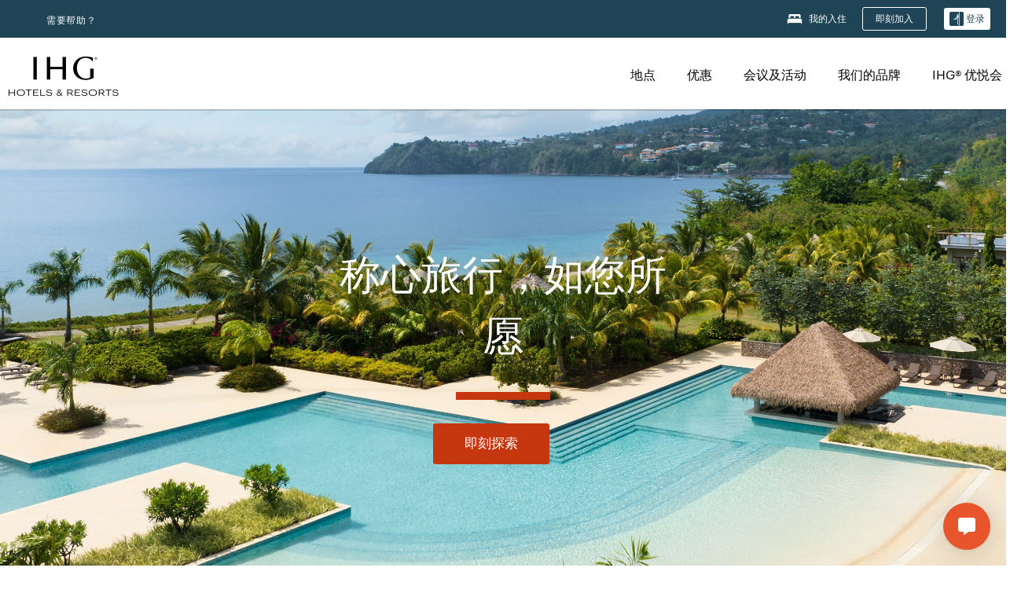

--- FILE ---
content_type: image/svg+xml
request_url: https://digital.ihg.com/is/content/ihg/ihg-bb-logo-vx-cn-zh
body_size: 1649
content:
<svg fill="none" height="90" viewBox="0 0 78 90" width="78" xmlns="http://www.w3.org/2000/svg" xmlns:xlink="http://www.w3.org/1999/xlink"><clipPath id="a"><path d="m.869141 0h76.17v90h-76.17z"/></clipPath><g clip-path="url(#a)" fill="#6a6d6f"><path d="m56.1978 49.8433c-.7792 1.3622-3.5067 2.8216-5.8446 2.4324-2.6301-.3891-5.1627-2.3351-5.1627-6.9079 0-1.7514.2922-3.2108.6819-4.281 1.2663-2.7243 3.5067-3.2108 4.4808-3.2108 1.5586 0 2.4353.4865 2.6301.7784-.3896.1946-.7793.5838-.9741 1.0702-.3896 1.0703.0974 2.3351 1.1689 2.7243 1.0716.3892 2.3379-.1946 2.8249-1.2648.3897-.6811.0975-1.6541-.3896-2.1405-.487-.5838-1.8508-1.9459-5.1627-1.9459-6.1369 0-9.5463 4.3783-9.5463 8.8538 0 4.9621 3.7016 9.0485 8.3773 9.0485 4.7731 0 6.8188-3.0162 7.3058-4.8648z"/><path d="m12.461 37.292v.5837c3.3119.2919 2.143 3.2108 1.1689 5.5459-.6819 1.8486-1.7534 4.3782-2.3379 5.7404-.8766-2.1405-3.31194-8.0755-3.50676-8.6593-.38964-.8757-.97407-2.7243 1.07155-2.7243v-.4864h-7.987649v.5837c.681869 0 1.558589-.0973 2.337869 1.8486 0 0 .29221.3892 6.42905 14.9835h.38964l1.6559-3.9891 2.9224-7.1025c1.1689-2.627 1.9482-4.0865 2.7275-4.8648.8767-.973 1.5585-.8757 2.143-.8757v-.5837z"/><path d="m37.5925 46.0485c0-4.8648-3.1172-9.0485-8.6695-9.0485-5.455 0-8.6695 4.1837-8.6695 9.0485 0 4.962 3.1171 8.7565 8.6695 8.7565 5.5523.0973 8.6695-3.7945 8.6695-8.7565zm-8.5721 7.8809c-2.9223 0-4.286-1.4594-4.3834-7.7836.0974-6.3242 1.4611-8.0756 4.3834-8.0756 2.8249 0 4.1886 1.7514 4.286 8.0756-.0974 6.2269-1.4611 7.7836-4.286 7.7836z"/><path d="m77.0438 46.0485c0-4.7675-3.0197-8.8539-8.3773-9.0485h-.5844c-5.3576.0973-8.3773 4.1837-8.3773 9.0485 0 4.962 3.1171 8.7565 8.6695 8.7565 5.5524.0973 8.6695-3.7945 8.6695-8.7565zm-8.6695 7.8809c-2.9223 0-4.286-1.4594-4.3835-7.7836.0975-6.3242 1.4612-8.0756 4.3835-8.0756 2.8249 0 4.1887 1.7514 4.2861 8.0756 0 6.2269-1.3638 7.7836-4.2861 7.7836z"/></g></svg>

--- FILE ---
content_type: application/javascript
request_url: https://www.ihg.com/6gmzaR/8U0MTQ/_w/5lGl/b4-KpN/1r5pD4uQziJ1Xt/SGNYRA/SCteDns3/HCgB
body_size: 174531
content:
(function(){if(typeof Array.prototype.entries!=='function'){Object.defineProperty(Array.prototype,'entries',{value:function(){var index=0;const array=this;return {next:function(){if(index<array.length){return {value:[index,array[index++]],done:false};}else{return {done:true};}},[Symbol.iterator]:function(){return this;}};},writable:true,configurable:true});}}());(function(){ZE();G18();rV8();var HV=function z9(Gb,V0){'use strict';var Lb=z9;switch(Gb){case HK:{var N0=function(Hw,VQ){bb.push(BO);if(S9(b6)){for(var nV=qr;Vz(nV,Q0);++nV){if(Vz(nV,Eb)||Cw(nV,fw)||Cw(nV,st)||Cw(nV,hj)){tU[nV]=zs(Ef);}else{tU[nV]=b6[Gr()[ZQ(qr)].apply(null,[kl,YV])];b6+=IX[Gr()[ZQ(k1)].call(null,Oh,PO)][Y1()[X1(Lw)](IB,pw,Pw,jh)](nV);}}}var f1=J1(typeof Gr()[ZQ(pb)],WB([],[][[]]))?Gr()[ZQ(FV)](XQ,Vw):Gr()[ZQ(JU)].apply(null,[UU,X6]);for(var zt=qr;Vz(zt,Hw[Gr()[ZQ(qr)](kl,YV)]);zt++){var v6=Hw[J1(typeof Y1()[X1(E6)],WB([],[][[]]))?Y1()[X1(pO)].call(null,Us,E0,sb,Qp):Y1()[X1(rs)](S9(S9({})),l1,Uf,nU)](zt);var OV=N9(Sf(VQ,pO),U6[Vb]);VQ*=U6[Us];VQ&=U6[IB];VQ+=U6[JU];VQ&=En[J1(typeof MM()[Qz(rs)],WB([],[][[]]))?MM()[Qz(FV)].apply(null,[lR,r1,Kw,ls]):MM()[Qz(jU)](fs,Bf,NQ,mf)]();var gM=tU[Hw[Y1()[X1(x0)].call(null,Nj,vM,W0,Ar)](zt)];if(Cw(typeof v6[Gr()[ZQ(Lw)](kX,Of)],xs()[KO(k1)](S9(S9(qr)),Rz,tD,w9))){var nw=v6[Gr()[ZQ(Lw)](kX,Of)](qr);if(lO(nw,Eb)&&Vz(nw,Q0)){gM=tU[nw];}}if(lO(gM,qr)){var Vs=M1(OV,b6[Gr()[ZQ(qr)](kl,YV)]);gM+=Vs;gM%=b6[Gr()[ZQ(qr)].apply(null,[kl,YV])];v6=b6[gM];}f1+=v6;}var I1;return bb.pop(),I1=f1,I1;};var gz=function(RB){var f9=[0x428a2f98,0x71374491,0xb5c0fbcf,0xe9b5dba5,0x3956c25b,0x59f111f1,0x923f82a4,0xab1c5ed5,0xd807aa98,0x12835b01,0x243185be,0x550c7dc3,0x72be5d74,0x80deb1fe,0x9bdc06a7,0xc19bf174,0xe49b69c1,0xefbe4786,0x0fc19dc6,0x240ca1cc,0x2de92c6f,0x4a7484aa,0x5cb0a9dc,0x76f988da,0x983e5152,0xa831c66d,0xb00327c8,0xbf597fc7,0xc6e00bf3,0xd5a79147,0x06ca6351,0x14292967,0x27b70a85,0x2e1b2138,0x4d2c6dfc,0x53380d13,0x650a7354,0x766a0abb,0x81c2c92e,0x92722c85,0xa2bfe8a1,0xa81a664b,0xc24b8b70,0xc76c51a3,0xd192e819,0xd6990624,0xf40e3585,0x106aa070,0x19a4c116,0x1e376c08,0x2748774c,0x34b0bcb5,0x391c0cb3,0x4ed8aa4a,0x5b9cca4f,0x682e6ff3,0x748f82ee,0x78a5636f,0x84c87814,0x8cc70208,0x90befffa,0xa4506ceb,0xbef9a3f7,0xc67178f2];var BQ=0x6a09e667;var Lt=0xbb67ae85;var rw=0x3c6ef372;var Ir=0xa54ff53a;var R0=0x510e527f;var K9=0x9b05688c;var JV=0x1f83d9ab;var U0=0x5be0cd19;var Uj=Rj(RB);var wO=Uj["length"]*8;Uj+=IX["String"]["fromCharCode"](0x80);var BV=Uj["length"]/4+2;var zU=IX["Math"]["ceil"](BV/16);var hU=new (IX["Array"])(zU);for(var vw=0;vw<zU;vw++){hU[vw]=new (IX["Array"])(16);for(var M0=0;M0<16;M0++){hU[vw][M0]=Uj["charCodeAt"](vw*64+M0*4)<<24|Uj["charCodeAt"](vw*64+M0*4+1)<<16|Uj["charCodeAt"](vw*64+M0*4+2)<<8|Uj["charCodeAt"](vw*64+M0*4+3)<<0;}}var ms=wO/IX["Math"]["pow"](2,32);hU[zU-1][14]=IX["Math"]["floor"](ms);hU[zU-1][15]=wO;for(var FB=0;FB<zU;FB++){var p9=new (IX["Array"])(64);var HU=BQ;var cO=Lt;var mO=rw;var HO=Ir;var cr=R0;var ds=K9;var rO=JV;var HQ=U0;for(var Qs=0;Qs<64;Qs++){var nz=void 0,MQ=void 0,vf=void 0,Yz=void 0,H6=void 0,Rw=void 0;if(Qs<16)p9[Qs]=hU[FB][Qs];else{nz=F9(p9[Qs-15],7)^F9(p9[Qs-15],18)^p9[Qs-15]>>>3;MQ=F9(p9[Qs-2],17)^F9(p9[Qs-2],19)^p9[Qs-2]>>>10;p9[Qs]=p9[Qs-16]+nz+p9[Qs-7]+MQ;}MQ=F9(cr,6)^F9(cr,11)^F9(cr,25);vf=cr&ds^~cr&rO;Yz=HQ+MQ+vf+f9[Qs]+p9[Qs];nz=F9(HU,2)^F9(HU,13)^F9(HU,22);H6=HU&cO^HU&mO^cO&mO;Rw=nz+H6;HQ=rO;rO=ds;ds=cr;cr=HO+Yz>>>0;HO=mO;mO=cO;cO=HU;HU=Yz+Rw>>>0;}BQ=BQ+HU;Lt=Lt+cO;rw=rw+mO;Ir=Ir+HO;R0=R0+cr;K9=K9+ds;JV=JV+rO;U0=U0+HQ;}return [BQ>>24&0xff,BQ>>16&0xff,BQ>>8&0xff,BQ&0xff,Lt>>24&0xff,Lt>>16&0xff,Lt>>8&0xff,Lt&0xff,rw>>24&0xff,rw>>16&0xff,rw>>8&0xff,rw&0xff,Ir>>24&0xff,Ir>>16&0xff,Ir>>8&0xff,Ir&0xff,R0>>24&0xff,R0>>16&0xff,R0>>8&0xff,R0&0xff,K9>>24&0xff,K9>>16&0xff,K9>>8&0xff,K9&0xff,JV>>24&0xff,JV>>16&0xff,JV>>8&0xff,JV&0xff,U0>>24&0xff,U0>>16&0xff,U0>>8&0xff,U0&0xff];};var Ss=function(){var VO=RU();var dr=-1;if(VO["indexOf"]('Trident/7.0')>-1)dr=11;else if(VO["indexOf"]('Trident/6.0')>-1)dr=10;else if(VO["indexOf"]('Trident/5.0')>-1)dr=9;else dr=0;return dr>=9;};var ZM=function(){var Xt=X0();var R1=IX["Object"]["prototype"]["hasOwnProperty"].call(IX["Navigator"]["prototype"],'mediaDevices');var lU=IX["Object"]["prototype"]["hasOwnProperty"].call(IX["Navigator"]["prototype"],'serviceWorker');var VB=! !IX["window"]["browser"];var vQ=typeof IX["ServiceWorker"]==='function';var Aw=typeof IX["ServiceWorkerContainer"]==='function';var bQ=typeof IX["frames"]["ServiceWorkerRegistration"]==='function';var L0=IX["window"]["location"]&&IX["window"]["location"]["protocol"]==='http:';var Oz=Xt&&(!R1||!lU||!vQ||!VB||!Aw||!bQ)&&!L0;return Oz;};var X0=function(){var R6=RU();var ss=/(iPhone|iPad).*AppleWebKit(?!.*(Version|CriOS))/i["test"](R6);var qs=IX["navigator"]["platform"]==='MacIntel'&&IX["navigator"]["maxTouchPoints"]>1&&/(Safari)/["test"](R6)&&!IX["window"]["MSStream"]&&typeof IX["navigator"]["standalone"]!=='undefined';return ss||qs;};var C0=function(hs){var nj=IX["Math"]["floor"](IX["Math"]["random"]()*100000+10000);var kQ=IX["String"](hs*nj);var Bz=0;var qO=[];var Bb=kQ["length"]>=18?true:false;while(qO["length"]<6){qO["push"](IX["parseInt"](kQ["slice"](Bz,Bz+2),10));Bz=Bb?Bz+3:Bz+2;}var Rb=O6(qO);return [nj,Rb];};var jQ=function(Yw){if(Yw===null||Yw===undefined){return 0;}var gf=function J0(sU){return Yw["toLowerCase"]()["includes"](sU["toLowerCase"]());};var Is=0;(QU&&QU["fields"]||[])["some"](function(DV){var Ww=DV["type"];var ps=DV["labels"];if(ps["some"](gf)){Is=Ez[Ww];if(DV["extensions"]&&DV["extensions"]["labels"]&&DV["extensions"]["labels"]["some"](function(GV){return Yw["toLowerCase"]()["includes"](GV["toLowerCase"]());})){Is=Ez[DV["extensions"]["type"]];}return true;}return false;});return Is;};var Yb=function(cs){if(cs===undefined||cs==null){return false;}var tt=function xj(Kr){return cs["toLowerCase"]()===Kr["toLowerCase"]();};return Hz["some"](tt);};var Ts=function(ws){try{var NF=new (IX["Set"])(IX["Object"]["values"](Ez));return ws["split"](';')["some"](function(jJ){var RG=jJ["split"](',');var C7=IX["Number"](RG[RG["length"]-1]);return NF["has"](C7);});}catch(sC){return false;}};var xT=function(ZY){var H2='';var F7=0;if(ZY==null||IX["document"]["activeElement"]==null){return zW(pn,["elementFullId",H2,"elementIdType",F7]);}var L2=['id','name','for','placeholder','aria-label','aria-labelledby'];L2["forEach"](function(SA){if(!ZY["hasAttribute"](SA)||H2!==''&&F7!==0){return;}var t5=ZY["getAttribute"](SA);if(H2===''&&(t5!==null||t5!==undefined)){H2=t5;}if(F7===0){F7=jQ(t5);}});return zW(pn,["elementFullId",H2,"elementIdType",F7]);};var nF=function(GJ){var GY;if(GJ==null){GY=IX["document"]["activeElement"];}else GY=GJ;if(IX["document"]["activeElement"]==null)return -1;var OJ=GY["getAttribute"]('name');if(OJ==null){var rm=GY["getAttribute"]('id');if(rm==null)return -1;else return ZH(rm);}return ZH(OJ);};var qC=function(lv){var QY=-1;var V2=[];if(! !lv&&typeof lv==='string'&&lv["length"]>0){var Yc=lv["split"](';');if(Yc["length"]>1&&Yc[Yc["length"]-1]===''){Yc["pop"]();}QY=IX["Math"]["floor"](IX["Math"]["random"]()*Yc["length"]);var S4=Yc[QY]["split"](',');for(var Dc in S4){if(!IX["isNaN"](S4[Dc])&&!IX["isNaN"](IX["parseInt"](S4[Dc],10))){V2["push"](S4[Dc]);}}}else{var TC=IX["String"](N4(1,5));var MP='1';var XH=IX["String"](N4(20,70));var sY=IX["String"](N4(100,300));var Nv=IX["String"](N4(100,300));V2=[TC,MP,XH,sY,Nv];}return [QY,V2];};var Dv=function(Fm,HH){var n2=typeof Fm==='string'&&Fm["length"]>0;var QW=!IX["isNaN"](HH)&&(IX["Number"](HH)===-1||gY()<IX["Number"](HH));if(!(n2&&QW)){return false;}var Im='^([a-fA-F0-9]{31,32})$';return Fm["search"](Im)!==-1;};var Y7=function(Wv,E5,qP){var hF;bb.push(FF);do{hF=r2(wg,[Wv,E5]);}while(Cw(M1(hF,qP),En[Gr()[ZQ(QH)](jN,NT)]()));var k4;return bb.pop(),k4=hF,k4;};var O7=function(rv){bb.push(jH);var Fc=X0(rv);var BY=IX[GG()[KF(Ef)](p5,JU,jU,MC,Nc)][J1(typeof Y1()[X1(zv)],WB([],[][[]]))?Y1()[X1(E6)].apply(null,[S9({}),fv,fA,CZ]):Y1()[X1(rs)](S9([]),PC,NT,wT)][Vq()[jY(IB)](J4,rY,Qc,lq)].call(IX[MM()[Qz(FP)](MW,Gm,FP,HW)][Y1()[X1(E6)](F4,fv,pO,CZ)],Cw(typeof Vq()[jY(Ef)],WB([],[][[]]))?Vq()[jY(JU)].apply(null,[gA,ZT,SC,zv]):Vq()[jY(R2)](rs,Fj,fm,bH));var FW=IX[GG()[KF(Ef)](p5,JU,fw,wC,Nc)][Y1()[X1(E6)](S9(qr),fv,E0,CZ)][Vq()[jY(IB)](J4,rY,Qc,wW)].call(IX[MM()[Qz(FP)].call(null,MW,S9([]),w9,HW)][Y1()[X1(E6)](Ef,fv,HW,CZ)],Y1()[X1(r1)].apply(null,[S9([]),fW,fA,ln]));var nT=S9(S9(IX[J1(typeof Y1()[X1(mH)],WB([],[][[]]))?Y1()[X1(pb)].call(null,S9(Ef),nP,fG,kX):Y1()[X1(rs)].apply(null,[BW,Vb,IH,dv])][Gr()[ZQ(GF)].apply(null,[zK,Am])]));var Y2=Cw(typeof IX[LJ()[SJ(E6)].call(null,k1,Yv,IB,Ev,rs,MC)],xs()[KO(k1)](NT,Rz,Kl,x0));var gT=Cw(typeof IX[Cw(typeof Gr()[ZQ(x0)],WB('',[][[]]))?Gr()[ZQ(JU)](dJ,m7):Gr()[ZQ(CF)].call(null,hW,NJ)],Cw(typeof xs()[KO(fW)],'undefined')?xs()[KO(wW)](Nj,xY,Xq,fW):xs()[KO(k1)](HW,Rz,Kl,Tc));var Uv=Cw(typeof IX[MM()[Qz(Em)].call(null,Xl,S9(qr),Um,cY)][MM()[Qz(vM)](rN,BH,BH,Em)],xs()[KO(k1)].apply(null,[MA,Rz,Kl,J4]));var VJ=IX[Y1()[X1(pb)](W0,nP,Dq,kX)][Gr()[ZQ(z7)].call(null,KJ,fv)]&&Cw(IX[Y1()[X1(pb)].call(null,pO,nP,S9(S9(qr)),kX)][Gr()[ZQ(z7)](KJ,fv)][Gr()[ZQ(MA)](Kv,Dm)],Cw(typeof Gr()[ZQ(sb)],WB('',[][[]]))?Gr()[ZQ(JU)].call(null,HY,k7):Gr()[ZQ(sb)].call(null,Zc,DY));var zm=Fc&&(S9(BY)||S9(FW)||S9(Y2)||S9(nT)||S9(gT)||S9(Uv))&&S9(VJ);var UJ;return bb.pop(),UJ=zm,UJ;};var OA=function(hT){var kC;bb.push(L5);return kC=EP()[xs()[KO(Em)].apply(null,[jU,pG,rA,S9({})])](function zA(n5){bb.push(wc);while(Ef)switch(n5[Vq()[jY(k1)](Us,J5,LT,lq)]=n5[xs()[KO(Um)].apply(null,[Dq,tH,RL,cH])]){case qr:if(Gc(Cw(typeof xs()[KO(WH)],WB([],[][[]]))?xs()[KO(wW)].apply(null,[YV,AG,Lv,dP]):xs()[KO(QH)].call(null,sv,QH,z5,I2),IX[Gr()[ZQ(z4)](w4,DC)])){n5[xs()[KO(Um)](S9([]),tH,RL,k1)]=wW;break;}{var Tj;return Tj=n5[Y1()[X1(XG)](S9(S9(qr)),tH,zv,hh)](O5()[L7(pO)](vM,nq,DC,JU),null),bb.pop(),Tj;}case wW:{var RF;return RF=n5[Y1()[X1(XG)].apply(null,[Eb,tH,S9(S9(Ef)),hh])](O5()[L7(pO)].apply(null,[vM,nq,Um,JU]),IX[Gr()[ZQ(z4)](w4,DC)][xs()[KO(QH)].apply(null,[Bf,QH,z5,S9(S9(Ef))])][Y1()[X1(Gm)](S9(S9(qr)),OT,S9(S9(qr)),T5)](hT)),bb.pop(),RF;}case U6[wW]:case Y1()[X1(sT)].call(null,Eb,cm,Gm,ET):{var QG;return QG=n5[Gr()[ZQ(nP)].apply(null,[nv,nJ])](),bb.pop(),QG;}}bb.pop();},null,null,null,IX[Cw(typeof Gr()[ZQ(WH)],'undefined')?Gr()[ZQ(JU)].call(null,nJ,tH):Gr()[ZQ(sT)].apply(null,[q,MH])]),bb.pop(),kC;};var U7=function(){if(S9(S9(xg))){}else if(S9(S9(xg))){}else if(S9(xg)){return function EF(nA){bb.push(Um);var WP=M1(nA[Cw(typeof FA()[J2(JU)],'undefined')?FA()[J2(Us)].call(null,rH,EY,Rv,Dq):FA()[J2(E6)](VC,Ac,J4,Pw)],U6[x0]);var dc=WP;var D2=IX[Y1()[X1(J4)](Dq,d7,S9(S9([])),tm)](IX[Gr()[ZQ(k1)](Nm,PO)][Y1()[X1(Lw)](fG,pw,NQ,IF)](S7),E6);for(var Wj=qr;Vz(Wj,En[xs()[KO(CF)].apply(null,[rq,Z7,lW,rq])]());Wj++){var zG=M1(IX[Y1()[X1(J4)](DC,d7,pO,tm)](C2(WP,IX[J1(typeof Gr()[ZQ(S7)],'undefined')?Gr()[ZQ(J4)].apply(null,[jA,Pw]):Gr()[ZQ(JU)](x2,CY)][Y1()[X1(QH)](pC,Av,gv,tC)](E6,Wj)),E6),E6);var EJ=WB(zG,Ef);var nG=Mm(zG);dc=nG(dc,EJ);}var Iv;return Iv=PJ(dc,D2)[MM()[Qz(gv)].call(null,E4,S9(S9({})),z7,hj)](),bb.pop(),Iv;};}else{}};var n4=function(){bb.push(zT);try{var FJ=bb.length;var VF=S9({});var LH=IW();var xF=DH()[Vq()[jY(pb)].apply(null,[lq,A2,Yv,F4])](new (IX[GG()[KF(fW)](mq,JU,Lw,fA,W0)])(O5()[L7(rs)](bG,k2,lA,Ef),FA()[J2(FV)].apply(null,[AW,A4,Ef,Ef])),FA()[J2(jU)].call(null,WA,JW,wW,BW));var t4=IW();var l4=PJ(t4,LH);var UP;return UP=zW(pn,[Gr()[ZQ(xY)].call(null,GH,lA),xF,xs()[KO(z7)].call(null,mC,Aq,DA,wC),l4]),bb.pop(),UP;}catch(gJ){bb.splice(PJ(FJ,Ef),Infinity,zT);var XY;return bb.pop(),XY={},XY;}bb.pop();};var DH=function(){bb.push(s5);var FY=IX[MM()[Qz(sT)](bT,Mv,Ef,cm)][Cw(typeof Y1()[X1(GF)],WB([],[][[]]))?Y1()[X1(rs)](Pj,k2,QH,kG):Y1()[X1(GF)](lq,k2,pG,zc)]?IX[MM()[Qz(sT)].apply(null,[bT,pW,JU,cm])][Cw(typeof Y1()[X1(pO)],WB('',[][[]]))?Y1()[X1(rs)].apply(null,[S9(S9({})),dT,IB,JF]):Y1()[X1(GF)](Qc,k2,S9(Ef),zc)]:zs(Ef);var CG=IX[MM()[Qz(sT)].call(null,bT,xY,nP,cm)][J1(typeof MM()[Qz(sT)],WB([],[][[]]))?MM()[Qz(l5)].call(null,Cv,S9(qr),vM,Aq):MM()[Qz(jU)].apply(null,[X4,Uf,XA,MT])]?IX[MM()[Qz(sT)].call(null,bT,sb,r1,cm)][MM()[Qz(l5)].call(null,Cv,z4,G7,Aq)]:zs(Ef);var K2=IX[Gr()[ZQ(z4)](VG,DC)][Gr()[ZQ(PW)](RT,l1)]?IX[Gr()[ZQ(z4)](VG,DC)][Gr()[ZQ(PW)](RT,l1)]:zs(U6[Ef]);var nY=IX[Gr()[ZQ(z4)].call(null,VG,DC)][xs()[KO(MA)].apply(null,[Pw,jC,g4,PW])]?IX[Gr()[ZQ(z4)].apply(null,[VG,DC])][xs()[KO(MA)](YV,jC,g4,BH)]():zs(Ef);var R4=IX[Gr()[ZQ(z4)](VG,DC)][O5()[L7(G7)].apply(null,[st,jv,Yv,E6])]?IX[Cw(typeof Gr()[ZQ(l5)],WB('',[][[]]))?Gr()[ZQ(JU)].apply(null,[XQ,ZA]):Gr()[ZQ(z4)](VG,DC)][O5()[L7(G7)].apply(null,[st,jv,cH,E6])]:zs(Ef);var OH=zs(Ef);var VY=[Gr()[ZQ(FV)].apply(null,[lJ,Vw]),OH,Cw(typeof Gr()[ZQ(GF)],'undefined')?Gr()[ZQ(JU)](W0,gq):Gr()[ZQ(XA)](Od,d7),r2(Xh,[]),AY(An,[]),AY(Ik,[]),AY(dR,[]),r2(Ld,[]),AY(g8,[]),FY,CG,K2,nY,R4];var JG;return JG=VY[xs()[KO(rq)](Ef,vM,Dn,Pw)](MM()[Qz(J4)].apply(null,[Sd,I2,Qc,fv])),bb.pop(),JG;};var d4=function(){bb.push(k1);var Sq;return Sq=AY(AL,[IX[Y1()[X1(pb)].apply(null,[Um,nP,z4,Lm])]]),bb.pop(),Sq;};var N5=function(){var hC=[gF,dA];bb.push(H4);var Kq=pY(tW);if(J1(Kq,S9([]))){try{var ZJ=bb.length;var CJ=S9({});var Qv=IX[MM()[Qz(HW)](Lg,nP,CF,Of)](Kq)[Y1()[X1(Mv)].call(null,S9(S9({})),MG,mC,Vp)](xs()[KO(fG)](Dq,mH,xX,S9(S9([]))));if(lO(Qv[Gr()[ZQ(qr)](F1,YV)],Us)){var j4=IX[Y1()[X1(J4)](PW,d7,p4,nf)](Qv[wW],E6);j4=IX[xs()[KO(XG)](S9(S9(Ef)),jU,J9,wG)](j4)?gF:j4;hC[qr]=j4;}}catch(kT){bb.splice(PJ(ZJ,Ef),Infinity,H4);}}var vq;return bb.pop(),vq=hC,vq;};var hJ=function(){bb.push(cJ);var pT=[zs(Ef),zs(En[GG()[KF(mH)](P2,Vb,pG,S9(S9([])),hH)]())];var wq=pY(UC);if(J1(wq,S9({}))){try{var Bc=bb.length;var q5=S9({});var EG=IX[Cw(typeof MM()[Qz(st)],'undefined')?MM()[Qz(jU)](dG,GF,pG,j2):MM()[Qz(HW)].call(null,x9,S9(Ef),QH,Of)](wq)[Y1()[X1(Mv)].call(null,fJ,MG,J4,Mj)](xs()[KO(fG)](S9({}),mH,vW,WH));if(lO(EG[J1(typeof Gr()[ZQ(KA)],'undefined')?Gr()[ZQ(qr)].apply(null,[Lj,YV]):Gr()[ZQ(JU)](MJ,M5)],Us)){var Km=IX[Y1()[X1(J4)](Kw,d7,sv,g1)](EG[U6[Ef]],E6);var OY=IX[Y1()[X1(J4)](Pj,d7,G7,g1)](EG[Vb],E6);Km=IX[xs()[KO(XG)].apply(null,[Pw,jU,l0,Bf])](Km)?zs(Ef):Km;OY=IX[xs()[KO(XG)].call(null,R2,jU,l0,F4)](OY)?zs(Ef):OY;pT=[OY,Km];}}catch(b5){bb.splice(PJ(Bc,Ef),Infinity,cJ);}}var xJ;return bb.pop(),xJ=pT,xJ;};var OG=function(){bb.push(Jj);var ZP=Gr()[ZQ(FV)].call(null,Y4,Vw);var tJ=pY(UC);if(tJ){try{var Sm=bb.length;var E7=S9(S9(xg));var xq=IX[MM()[Qz(HW)].apply(null,[tA,GF,pO,Of])](tJ)[Cw(typeof Y1()[X1(Ef)],WB('',[][[]]))?Y1()[X1(rs)](pW,Qc,S9(Ef),w2):Y1()[X1(Mv)](x0,MG,Gm,Qw)](xs()[KO(fG)].call(null,mH,mH,HG,S9({})));ZP=xq[qr];}catch(mP){bb.splice(PJ(Sm,Ef),Infinity,Jj);}}var WW;return bb.pop(),WW=ZP,WW;};var UG=function(){bb.push(Tc);var UH=pY(UC);if(UH){try{var G4=bb.length;var qF=S9([]);var X7=IX[MM()[Qz(HW)].call(null,f4,Qc,kG,Of)](UH)[Y1()[X1(Mv)](IB,MG,DC,zV)](xs()[KO(fG)](fA,mH,wY,fJ));if(lO(X7[Gr()[ZQ(qr)].call(null,vC,YV)],pO)){var T7=IX[Y1()[X1(J4)].call(null,Yv,d7,BH,bT)](X7[lq],E6);var f7;return f7=IX[xs()[KO(XG)].apply(null,[sT,jU,Rm,z4])](T7)||Cw(T7,zs(Ef))?zs(Ef):T7,bb.pop(),f7;}}catch(Gv){bb.splice(PJ(G4,Ef),Infinity,Tc);var XT;return bb.pop(),XT=zs(Ef),XT;}}var CP;return bb.pop(),CP=zs(Ef),CP;};var qA=function(){var pF=pY(UC);bb.push(AJ);if(pF){try{var zP=bb.length;var LW=S9(qN);var B2=IX[MM()[Qz(HW)].call(null,DW,Vb,YV,Of)](pF)[Y1()[X1(Mv)](S9(qr),MG,Vb,Vr)](xs()[KO(fG)](Rz,mH,QJ,DC));if(Cw(B2[Gr()[ZQ(qr)].apply(null,[RP,YV])],pO)){var PY;return bb.pop(),PY=B2[JU],PY;}}catch(C4){bb.splice(PJ(zP,Ef),Infinity,AJ);var fP;return bb.pop(),fP=null,fP;}}var bF;return bb.pop(),bF=null,bF;};var Eq=function(hP,vH){bb.push(FH);for(var vA=U6[Dq];Vz(vA,vH[J1(typeof Gr()[ZQ(lq)],'undefined')?Gr()[ZQ(qr)](s4,YV):Gr()[ZQ(JU)](q4,Z5)]);vA++){var z2=vH[vA];z2[Y1()[X1(R2)](S9({}),lA,E0,qj)]=z2[J1(typeof Y1()[X1(IB)],WB('',[][[]]))?Y1()[X1(R2)].apply(null,[YV,lA,wG,qj]):Y1()[X1(rs)].apply(null,[k1,lq,Ef,Cq])]||S9({});z2[FA()[J2(Ef)](DG,PA,rs,Nj)]=S9(S9({}));if(Gc(xs()[KO(Us)](l5,Lc,l0,sv),z2))z2[Vq()[jY(pO)].apply(null,[pO,sm,U4,MC])]=S9(S9({}));IX[GG()[KF(Ef)](gH,JU,FV,F4,Nc)][FA()[J2(qr)](x7,l7,J4,sT)](hP,RA(z2[Gr()[ZQ(Yv)](cP,Vb)]),z2);}bb.pop();};var sP=function(A7,KW,X5){bb.push(YG);if(KW)Eq(A7[Cw(typeof Y1()[X1(WH)],WB([],[][[]]))?Y1()[X1(rs)](S9(S9([])),hj,S9(S9(qr)),TF):Y1()[X1(E6)].apply(null,[S9(S9({})),fv,k1,wV])],KW);if(X5)Eq(A7,X5);IX[GG()[KF(Ef)](ZF,JU,pb,S9(qr),Nc)][FA()[J2(qr)](x7,fC,J4,R2)](A7,Y1()[X1(E6)](mH,fv,lA,wV),zW(pn,[Vq()[jY(pO)].apply(null,[pO,Tq,U4,Eb]),S9(S9(xg))]));var UY;return bb.pop(),UY=A7,UY;};var RA=function(Uc){bb.push(pv);var O4=Xv(Uc,O5()[L7(Ef)].call(null,Kw,wv,lq,JU));var MY;return MY=lH(J1(typeof Y1()[X1(MA)],'undefined')?Y1()[X1(gv)].call(null,S9(S9(qr)),fw,S9(Ef),TP):Y1()[X1(rs)](GF,CA,fJ,F4),C5(O4))?O4:IX[Gr()[ZQ(k1)](Z6,PO)](O4),bb.pop(),MY;};var Xv=function(H7,r7){bb.push(wG);if(JA(Cw(typeof xs()[KO(bH)],WB('',[][[]]))?xs()[KO(wW)].apply(null,[lA,d5,UW,S9(qr)]):xs()[KO(pO)].apply(null,[Qc,Iq,AA,XA]),C5(H7))||S9(H7)){var IC;return bb.pop(),IC=H7,IC;}var lG=H7[IX[Gr()[ZQ(Pw)](SY,dY)][Y1()[X1(I2)].call(null,l5,AC,MA,wF)]];if(J1(Rc(qr),lG)){var RC=lG.call(H7,r7||Gr()[ZQ(Pj)].call(null,xv,bA));if(JA(xs()[KO(pO)](S9(qr),Iq,AA,NQ),C5(RC))){var JY;return bb.pop(),JY=RC,JY;}throw new (IX[Gr()[ZQ(fW)](Tv,CF)])(MM()[Qz(Bf)](XJ,GF,lA,pG));}var m2;return m2=(Cw(O5()[L7(Ef)](Kw,Vm,Gm,JU),r7)?IX[Gr()[ZQ(k1)].call(null,KT,PO)]:IX[GG()[KF(FV)].call(null,O2,JU,W0,S9(S9({})),Wq)])(H7),bb.pop(),m2;};var bq=function(EC){if(S9(EC)){SP=IH;fH=Dm;V4=Uf;ZC=Pj;YC=Pj;hY=U6[Uf];jP=Pj;Zq=Pj;g5=Pj;}};var Q7=function(){bb.push(tY);jW=Gr()[ZQ(FV)].call(null,K4,Vw);bv=qr;LY=qr;gm=U6[Dq];QP=Gr()[ZQ(FV)](K4,Vw);vJ=U6[Dq];VW=qr;b7=qr;xP=Gr()[ZQ(FV)].call(null,K4,Vw);NA=U6[Dq];bb.pop();IG=qr;Pq=qr;mv=qr;zY=U6[Dq];KH=qr;};var sH=function(){Oq=qr;bb.push(Cq);nH=Gr()[ZQ(FV)](sW,Vw);s2={};vv=Gr()[ZQ(FV)](sW,Vw);P5=qr;bb.pop();nm=qr;};var c4=function(t7,Sv,P4){bb.push(nW);try{var cC=bb.length;var SF=S9(S9(xg));var BF=qr;var bY=S9(qN);if(J1(Sv,Ef)&&lO(LY,V4)){if(S9(EA[O5()[L7(Pw)](nP,r4,Qc,Pw)])){bY=S9(S9([]));EA[O5()[L7(Pw)].call(null,nP,r4,mH,Pw)]=S9(S9({}));}var ST;return ST=zW(pn,[Gr()[ZQ(BH)].apply(null,[fB,Ec]),BF,LJ()[SJ(G7)](Qc,Uf,Pj,zc,BP,st),bY,Gr()[ZQ(hj)](fR,wG),bv]),bb.pop(),ST;}if(Cw(Sv,Ef)&&Vz(bv,fH)||J1(Sv,Ef)&&Vz(LY,V4)){var bm=t7?t7:IX[Y1()[X1(pb)].apply(null,[lA,nP,S9({}),hr])][Gr()[ZQ(mC)].apply(null,[Ih,k1])];var NG=zs(U6[Ef]);var hm=zs(Ef);if(bm&&bm[Gr()[ZQ(kG)](SU,wC)]&&bm[Cw(typeof Gr()[ZQ(DC)],'undefined')?Gr()[ZQ(JU)](lc,OF):Gr()[ZQ(pC)].call(null,Kt,Ac)]){NG=IX[Gr()[ZQ(J4)](A9,Pw)][xs()[KO(r1)].call(null,S9(S9(qr)),BP,gO,S9(Ef))](bm[Cw(typeof Gr()[ZQ(DC)],'undefined')?Gr()[ZQ(JU)].call(null,NP,zv):Gr()[ZQ(kG)](SU,wC)]);hm=IX[Gr()[ZQ(J4)].apply(null,[A9,Pw])][Cw(typeof xs()[KO(Dq)],WB([],[][[]]))?xs()[KO(wW)](Um,mF,EH,S9(Ef)):xs()[KO(r1)].apply(null,[hj,BP,gO,S9(S9(qr))])](bm[Gr()[ZQ(pC)](Kt,Ac)]);}else if(bm&&bm[J1(typeof Gr()[ZQ(wG)],WB([],[][[]]))?Gr()[ZQ(lA)].apply(null,[xX,N2]):Gr()[ZQ(JU)](pC,Ac)]&&bm[Cw(typeof Vq()[jY(rs)],'undefined')?Vq()[jY(JU)](kW,Jv,L4,KA):Vq()[jY(Lw)].apply(null,[lq,bT,Nc,kG])]){NG=IX[Gr()[ZQ(J4)].apply(null,[A9,Pw])][xs()[KO(r1)](Gm,BP,gO,Yv)](bm[Gr()[ZQ(lA)](xX,N2)]);hm=IX[Cw(typeof Gr()[ZQ(CF)],WB([],[][[]]))?Gr()[ZQ(JU)](j5,W5):Gr()[ZQ(J4)](A9,Pw)][xs()[KO(r1)](F4,BP,gO,I2)](bm[Vq()[jY(Lw)](lq,bT,Nc,lq)]);}var vm=bm[Cw(typeof FA()[J2(rs)],'undefined')?FA()[J2(Us)](rP,q4,b4,E6):FA()[J2(k1)](rC,mJ,FV,FP)];if(lH(vm,null))vm=bm[Gr()[ZQ(p4)].call(null,SY,tv)];var Cc=nF(vm);BF=PJ(IW(),P4);var B4=(Cw(typeof Gr()[ZQ(NQ)],WB('',[][[]]))?Gr()[ZQ(JU)].call(null,P7,Tm):Gr()[ZQ(FV)](Pv,Vw))[Cw(typeof MM()[Qz(Dq)],'undefined')?MM()[Qz(jU)](xG,Tc,Yv,I5):MM()[Qz(G7)].apply(null,[tO,S9(S9({})),S9(S9(qr)),z4])](mv,J1(typeof MM()[Qz(pb)],'undefined')?MM()[Qz(z7)](WM,Ef,S9(S9([])),pw):MM()[Qz(jU)](qq,NQ,k1,c5))[MM()[Qz(G7)].apply(null,[tO,Uf,H5,z4])](Sv,Cw(typeof MM()[Qz(YV)],WB([],[][[]]))?MM()[Qz(jU)](I5,Ef,Vb,D7):MM()[Qz(z7)](WM,j5,F4,pw))[Cw(typeof MM()[Qz(pb)],WB([],[][[]]))?MM()[Qz(jU)](Ic,zv,Kw,j7):MM()[Qz(G7)](tO,Qc,jU,z4)](BF,J1(typeof MM()[Qz(wG)],'undefined')?MM()[Qz(z7)](WM,Y5,HW,pw):MM()[Qz(jU)](Om,FP,YV,PH))[MM()[Qz(G7)](tO,pG,R2,z4)](NG,MM()[Qz(z7)].call(null,WM,W0,S9([]),pw))[MM()[Qz(G7)].call(null,tO,S9(qr),S9(S9(qr)),z4)](hm);if(J1(Sv,Ef)){B4=Gr()[ZQ(FV)](Pv,Vw)[MM()[Qz(G7)].call(null,tO,Pw,JU,z4)](B4,J1(typeof MM()[Qz(fw)],WB('',[][[]]))?MM()[Qz(z7)](WM,S9({}),lA,pw):MM()[Qz(jU)](Zm,S9(S9(Ef)),cH,Yj))[MM()[Qz(G7)].call(null,tO,YV,YV,z4)](Cc);var kv=JA(typeof bm[MM()[Qz(fG)].apply(null,[T1,Bf,S9(Ef),zv])],J1(typeof GG()[KF(E6)],WB(Gr()[ZQ(FV)](Pv,Vw),[][[]]))?GG()[KF(Vb)](kJ,FV,jU,Pj,tP):GG()[KF(wW)](ZF,vG,I2,YV,qc))?bm[Cw(typeof MM()[Qz(PW)],'undefined')?MM()[Qz(jU)](Vv,xY,hj,jv):MM()[Qz(fG)].call(null,T1,HW,Us,zv)]:bm[J1(typeof MM()[Qz(mC)],'undefined')?MM()[Qz(DC)].call(null,Q6,S9(S9(qr)),dP,IP):MM()[Qz(jU)](Tv,IH,bH,Hv)];if(JA(kv,null)&&J1(kv,Ef))B4=Gr()[ZQ(FV)].apply(null,[Pv,Vw])[MM()[Qz(G7)](tO,fW,Nj,z4)](B4,MM()[Qz(z7)].apply(null,[WM,CF,Us,pw]))[MM()[Qz(G7)](tO,mH,gv,z4)](kv);}if(JA(typeof bm[MM()[Qz(NT)].apply(null,[jO,Em,S9(S9({})),I2])],GG()[KF(Vb)](kJ,FV,pC,S9(Ef),tP))&&Cw(bm[MM()[Qz(NT)](jO,DC,bH,I2)],S9({})))B4=Gr()[ZQ(FV)](Pv,Vw)[MM()[Qz(G7)](tO,cH,pG,z4)](B4,MM()[Qz(Av)].call(null,tw,S9(S9({})),Ef,bA));B4=Gr()[ZQ(FV)].apply(null,[Pv,Vw])[MM()[Qz(G7)].apply(null,[tO,l5,rq,z4])](B4,Cw(typeof MM()[Qz(rq)],'undefined')?MM()[Qz(jU)].call(null,zF,Vb,FP,gP):MM()[Qz(J4)](Hr,S9({}),PW,fv));gm=WB(WB(WB(WB(WB(gm,mv),Sv),BF),NG),hm);jW=WB(jW,B4);}if(Cw(Sv,Ef))bv++;else LY++;mv++;var ZW;return ZW=zW(pn,[Gr()[ZQ(BH)].apply(null,[fB,Ec]),BF,LJ()[SJ(G7)](Qc,sb,BW,zc,BP,NT),bY,Gr()[ZQ(hj)](fR,wG),bv]),bb.pop(),ZW;}catch(JC){bb.splice(PJ(cC,Ef),Infinity,nW);}bb.pop();};var vc=function(KY,EW,vj){bb.push(Xq);try{var SW=bb.length;var T2=S9({});var lm=KY?KY:IX[Y1()[X1(pb)].apply(null,[IB,nP,H5,Yh])][Gr()[ZQ(mC)](WQ,k1)];var jm=qr;var xW=zs(Ef);var Bv=Ef;var S2=S9({});if(lO(P5,SP)){if(S9(EA[O5()[L7(Pw)].apply(null,[nP,b4,Kw,Pw])])){S2=S9(S9([]));EA[O5()[L7(Pw)].call(null,nP,b4,Bf,Pw)]=S9(S9([]));}var LA;return LA=zW(pn,[Gr()[ZQ(BH)](CZ,Ec),jm,Y1()[X1(fJ)](mH,HP,wW,Z6),xW,LJ()[SJ(G7)](Qc,wW,wG,QF,BP,IB),S2]),bb.pop(),LA;}if(Vz(P5,SP)&&lm&&J1(lm[Y1()[X1(pW)](fG,Uf,Y5,Bj)],undefined)){xW=lm[Y1()[X1(pW)](JU,Uf,Rz,Bj)];var RJ=lm[Gr()[ZQ(W0)](K1,c5)];var M2=lm[Y1()[X1(KA)].apply(null,[NQ,w9,Pj,Ym])]?Ef:qr;var GP=lm[Y1()[X1(Rz)].call(null,jU,fq,lq,vG)]?Ef:qr;var hA=lm[Y1()[X1(pG)].apply(null,[fW,JH,FP,rc])]?Ef:U6[Dq];var JJ=lm[xs()[KO(E0)](Gm,pO,TW,wW)]?Ef:qr;var f5=WB(WB(WB(MF(M2,pO),MF(GP,Us)),MF(hA,wW)),JJ);jm=PJ(IW(),vj);var K7=nF(null);var XF=qr;if(RJ&&xW){if(J1(RJ,qr)&&J1(xW,qr)&&J1(RJ,xW))xW=zs(Ef);else xW=J1(xW,qr)?xW:RJ;}if(Cw(GP,qr)&&Cw(hA,U6[Dq])&&Cw(JJ,qr)&&qv(xW,Eb)){if(Cw(EW,Vb)&&lO(xW,U6[FV])&&Jc(xW,Iq))xW=zs(wW);else if(lO(xW,fA)&&Jc(xW,XG))xW=zs(U6[wW]);else if(lO(xW,LT)&&Jc(xW,PO))xW=zs(Us);else xW=zs(wW);}if(J1(K7,qW)){rG=qr;qW=K7;}else rG=WB(rG,Ef);var IA=Qm(xW);if(Cw(IA,U6[Dq])){var VT=Gr()[ZQ(FV)](xA,Vw)[Cw(typeof MM()[Qz(pO)],WB([],[][[]]))?MM()[Qz(jU)](VA,WH,IB,q7):MM()[Qz(G7)].apply(null,[Uq,pb,YV,z4])](P5,MM()[Qz(z7)].apply(null,[tr,FP,FP,pw]))[MM()[Qz(G7)].apply(null,[Uq,Nj,Us,z4])](EW,MM()[Qz(z7)](tr,Us,lq,pw))[MM()[Qz(G7)](Uq,x0,S9(Ef),z4)](jm,MM()[Qz(z7)](tr,IB,PW,pw))[MM()[Qz(G7)](Uq,S9(S9(qr)),KA,z4)](xW,MM()[Qz(z7)](tr,S9([]),S9(qr),pw))[MM()[Qz(G7)](Uq,E6,xY,z4)](XF,Cw(typeof MM()[Qz(MC)],WB('',[][[]]))?MM()[Qz(jU)](l2,rs,vM,rT):MM()[Qz(z7)].apply(null,[tr,S9(Ef),J4,pw]))[MM()[Qz(G7)].call(null,Uq,BW,fJ,z4)](f5,MM()[Qz(z7)].call(null,tr,lA,Us,pw))[MM()[Qz(G7)].apply(null,[Uq,S9(S9({})),fG,z4])](K7);if(J1(typeof lm[MM()[Qz(NT)].call(null,t9,S9(S9(qr)),NT,I2)],GG()[KF(Vb)](ZG,FV,H5,hj,tP))&&Cw(lm[J1(typeof MM()[Qz(BW)],'undefined')?MM()[Qz(NT)].apply(null,[t9,HW,S9(S9(qr)),I2]):MM()[Qz(jU)].apply(null,[I7,Dq,pb,Zc])],S9(qN)))VT=Gr()[ZQ(FV)](xA,Vw)[MM()[Qz(G7)].apply(null,[Uq,x0,S9(Ef),z4])](VT,xs()[KO(F4)](l5,wP,mz,S9({})));VT=Gr()[ZQ(FV)](xA,Vw)[MM()[Qz(G7)].call(null,Uq,Lw,jC,z4)](VT,MM()[Qz(J4)].apply(null,[YB,rs,PW,fv]));vv=WB(vv,VT);nm=WB(WB(WB(WB(WB(WB(nm,P5),EW),jm),xW),f5),K7);}else Bv=qr;}if(Bv&&lm&&lm[Y1()[X1(pW)](Tc,Uf,lA,Bj)]){P5++;}var U2;return U2=zW(pn,[Gr()[ZQ(BH)].call(null,CZ,Ec),jm,Y1()[X1(fJ)](HW,HP,Eb,Z6),xW,LJ()[SJ(G7)](Qc,k1,Us,QF,BP,E0),S2]),bb.pop(),U2;}catch(q2){bb.splice(PJ(SW,Ef),Infinity,Xq);}bb.pop();};var kH=function(Pm,nC,bC,cv,XP){bb.push(R7);try{var g7=bb.length;var zq=S9({});var GC=S9([]);var rF=qr;var VH=Gr()[ZQ(Vb)].call(null,lP,jc);var Vc=bC;var bc=cv;if(Cw(nC,Ef)&&Vz(NA,hY)||J1(nC,Ef)&&Vz(IG,jP)){var PF=Pm?Pm:IX[Cw(typeof Y1()[X1(j5)],WB('',[][[]]))?Y1()[X1(rs)](XG,mm,S9([]),Em):Y1()[X1(pb)].apply(null,[sT,nP,W0,zc])][Cw(typeof Gr()[ZQ(E0)],WB('',[][[]]))?Gr()[ZQ(JU)].apply(null,[KT,UW]):Gr()[ZQ(mC)].apply(null,[jF,k1])];var Mc=zs(U6[Ef]),fY=zs(U6[Ef]);if(PF&&PF[Gr()[ZQ(kG)](n7,wC)]&&PF[Gr()[ZQ(pC)](cG,Ac)]){Mc=IX[Cw(typeof Gr()[ZQ(YV)],WB([],[][[]]))?Gr()[ZQ(JU)](VP,wH):Gr()[ZQ(J4)](cQ,Pw)][xs()[KO(r1)](S9(S9(qr)),BP,EY,Mv)](PF[Gr()[ZQ(kG)](n7,wC)]);fY=IX[Gr()[ZQ(J4)](cQ,Pw)][xs()[KO(r1)](NT,BP,EY,lq)](PF[Gr()[ZQ(pC)].apply(null,[cG,Ac])]);}else if(PF&&PF[Gr()[ZQ(lA)].call(null,r5,N2)]&&PF[Vq()[jY(Lw)](lq,PG,Nc,lq)]){Mc=IX[Gr()[ZQ(J4)].call(null,cQ,Pw)][xs()[KO(r1)](S9(S9([])),BP,EY,pb)](PF[Gr()[ZQ(lA)](r5,N2)]);fY=IX[Gr()[ZQ(J4)](cQ,Pw)][xs()[KO(r1)].apply(null,[Dq,BP,EY,FV])](PF[Vq()[jY(Lw)](lq,PG,Nc,Lw)]);}else if(PF&&PF[MM()[Qz(E0)].apply(null,[mf,NQ,S9({}),p7])]&&Cw(FC(PF[MM()[Qz(E0)](mf,Gm,TG,p7)]),xs()[KO(pO)](FV,Iq,cc,S9(S9([]))))){if(qv(PF[MM()[Qz(E0)](mf,Qc,S9(S9([])),p7)][Gr()[ZQ(qr)].call(null,pm,YV)],qr)){var f2=PF[J1(typeof MM()[Qz(NQ)],WB('',[][[]]))?MM()[Qz(E0)](mf,z7,rq,p7):MM()[Qz(jU)].call(null,Aq,sv,S9(S9(Ef)),I5)][qr];if(f2&&f2[Gr()[ZQ(kG)](n7,wC)]&&f2[Gr()[ZQ(pC)].apply(null,[cG,Ac])]){Mc=IX[Gr()[ZQ(J4)](cQ,Pw)][xs()[KO(r1)](fJ,BP,EY,Y5)](f2[Gr()[ZQ(kG)].apply(null,[n7,wC])]);fY=IX[Gr()[ZQ(J4)].apply(null,[cQ,Pw])][xs()[KO(r1)].call(null,pb,BP,EY,G7)](f2[Gr()[ZQ(pC)](cG,Ac)]);}else if(f2&&f2[Gr()[ZQ(lA)](r5,N2)]&&f2[Vq()[jY(Lw)].apply(null,[lq,PG,Nc,IH])]){Mc=IX[Gr()[ZQ(J4)](cQ,Pw)][xs()[KO(r1)].apply(null,[rs,BP,EY,G7])](f2[J1(typeof Gr()[ZQ(pC)],'undefined')?Gr()[ZQ(lA)].apply(null,[r5,N2]):Gr()[ZQ(JU)](Wc,Uq)]);fY=IX[J1(typeof Gr()[ZQ(Vb)],WB('',[][[]]))?Gr()[ZQ(J4)](cQ,Pw):Gr()[ZQ(JU)].apply(null,[k5,OP])][J1(typeof xs()[KO(Av)],'undefined')?xs()[KO(r1)].call(null,fJ,BP,EY,S9([])):xs()[KO(wW)].apply(null,[MA,Pc,tq,bH])](f2[J1(typeof Vq()[jY(FV)],WB([],[][[]]))?Vq()[jY(Lw)](lq,PG,Nc,x0):Vq()[jY(JU)].call(null,Q4,GW,QJ,mH)]);}VH=Gr()[ZQ(IB)](PP,XG);}else{GC=S9(S9({}));}}if(S9(GC)){rF=PJ(IW(),XP);var Q5=(J1(typeof Gr()[ZQ(jC)],WB([],[][[]]))?Gr()[ZQ(FV)](JW,Vw):Gr()[ZQ(JU)](Vm,mG))[MM()[Qz(G7)](QJ,Rz,QH,z4)](KH,MM()[Qz(z7)](Ub,S9(S9(Ef)),S9(qr),pw))[MM()[Qz(G7)].apply(null,[QJ,Dq,Tc,z4])](nC,MM()[Qz(z7)].apply(null,[Ub,DC,rq,pw]))[Cw(typeof MM()[Qz(FP)],'undefined')?MM()[Qz(jU)](jC,fA,lA,dH):MM()[Qz(G7)](QJ,S9(S9([])),Y5,z4)](rF,MM()[Qz(z7)](Ub,XG,Ef,pw))[MM()[Qz(G7)].call(null,QJ,lA,BW,z4)](Mc,MM()[Qz(z7)].call(null,Ub,zv,I2,pw))[J1(typeof MM()[Qz(IH)],'undefined')?MM()[Qz(G7)].call(null,QJ,dP,BH,z4):MM()[Qz(jU)].apply(null,[PP,S9(S9(Ef)),JU,mC])](fY,MM()[Qz(z7)](Ub,Pw,S9(S9([])),pw))[MM()[Qz(G7)].apply(null,[QJ,fA,S9({}),z4])](VH);if(JA(typeof PF[MM()[Qz(NT)].call(null,z5,S9([]),Em,I2)],GG()[KF(Vb)].apply(null,[SC,FV,F4,Em,tP]))&&Cw(PF[MM()[Qz(NT)](z5,wW,S9(qr),I2)],S9({})))Q5=Gr()[ZQ(FV)].apply(null,[JW,Vw])[MM()[Qz(G7)](QJ,lA,S9({}),z4)](Q5,xs()[KO(F4)].apply(null,[Tc,wP,gW,vM]));xP=Gr()[ZQ(FV)].call(null,JW,Vw)[J1(typeof MM()[Qz(rq)],WB([],[][[]]))?MM()[Qz(G7)](QJ,NT,jU,z4):MM()[Qz(jU)](zJ,S9(S9(qr)),mH,HW)](WB(xP,Q5),J1(typeof MM()[Qz(XG)],WB([],[][[]]))?MM()[Qz(J4)].apply(null,[hG,S9(S9({})),S9(Ef),fv]):MM()[Qz(jU)](tC,S9([]),S9({}),cH));Pq=WB(WB(WB(WB(WB(Pq,KH),nC),rF),Mc),fY);if(Cw(nC,Ef))NA++;else IG++;KH++;Vc=qr;bc=qr;}}var Zv;return Zv=zW(pn,[Gr()[ZQ(BH)](mW,Ec),rF,MM()[Qz(F4)](rz,mC,S9(S9({})),Wc),Vc,xs()[KO(I2)](xY,E6,Fq,pW),bc,Gr()[ZQ(wC)].apply(null,[OW,J4]),GC]),bb.pop(),Zv;}catch(wJ){bb.splice(PJ(g7,Ef),Infinity,R7);}bb.pop();};var Mq=function(lT,NC,BJ){bb.push(Rq);try{var lF=bb.length;var Cm=S9(qN);var KP=U6[Dq];var NH=S9(qN);if(Cw(NC,Ef)&&Vz(vJ,ZC)||J1(NC,Ef)&&Vz(VW,YC)){var F5=lT?lT:IX[Y1()[X1(pb)](w9,nP,pG,LM)][Gr()[ZQ(mC)](AO,k1)];if(F5&&J1(F5[Gr()[ZQ(Dm)](X9,wc)],MM()[Qz(I2)].call(null,pz,gv,cH,Yv))){NH=S9(S9([]));var x5=zs(Ef);var g2=zs(Ef);if(F5&&F5[Gr()[ZQ(kG)](WV,wC)]&&F5[Gr()[ZQ(pC)].apply(null,[gj,Ac])]){x5=IX[Gr()[ZQ(J4)].apply(null,[gw,Pw])][xs()[KO(r1)](k1,BP,Bj,Gm)](F5[Gr()[ZQ(kG)].call(null,WV,wC)]);g2=IX[J1(typeof Gr()[ZQ(wC)],'undefined')?Gr()[ZQ(J4)](gw,Pw):Gr()[ZQ(JU)].call(null,kA,Qq)][J1(typeof xs()[KO(H5)],WB([],[][[]]))?xs()[KO(r1)].call(null,wC,BP,Bj,pO):xs()[KO(wW)](w9,wW,NJ,XG)](F5[Gr()[ZQ(pC)].apply(null,[gj,Ac])]);}else if(F5&&F5[Gr()[ZQ(lA)](t9,N2)]&&F5[Vq()[jY(Lw)](lq,A0,Nc,gv)]){x5=IX[Gr()[ZQ(J4)](gw,Pw)][Cw(typeof xs()[KO(qr)],WB('',[][[]]))?xs()[KO(wW)].call(null,l5,Wm,Ar,S9(S9({}))):xs()[KO(r1)].apply(null,[lA,BP,Bj,st])](F5[Gr()[ZQ(lA)](t9,N2)]);g2=IX[Gr()[ZQ(J4)].apply(null,[gw,Pw])][xs()[KO(r1)](Mv,BP,Bj,GF)](F5[Vq()[jY(Lw)](lq,A0,Nc,rs)]);}KP=PJ(IW(),BJ);var HA=Gr()[ZQ(FV)].apply(null,[P2,Vw])[J1(typeof MM()[Qz(Yv)],WB([],[][[]]))?MM()[Qz(G7)].apply(null,[xr,wG,sv,z4]):MM()[Qz(jU)](YJ,pb,MC,YY)](zY,J1(typeof MM()[Qz(st)],WB('',[][[]]))?MM()[Qz(z7)].call(null,DO,lA,W0,pw):MM()[Qz(jU)].call(null,LG,x0,lA,I4))[MM()[Qz(G7)].call(null,xr,S9({}),Yv,z4)](NC,MM()[Qz(z7)].apply(null,[DO,Rz,S9(S9(qr)),pw]))[Cw(typeof MM()[Qz(sb)],'undefined')?MM()[Qz(jU)].call(null,gG,S9(S9([])),wW,qJ):MM()[Qz(G7)].call(null,xr,Pw,qr,z4)](KP,MM()[Qz(z7)](DO,j5,YV,pw))[MM()[Qz(G7)].call(null,xr,j5,E6,z4)](x5,MM()[Qz(z7)].call(null,DO,BH,rs,pw))[MM()[Qz(G7)](xr,st,R2,z4)](g2);if(J1(typeof F5[MM()[Qz(NT)].apply(null,[Iz,NT,Vb,I2])],GG()[KF(Vb)](xN,FV,wW,Bf,tP))&&Cw(F5[MM()[Qz(NT)](Iz,NT,S9(S9(Ef)),I2)],S9([])))HA=Gr()[ZQ(FV)](P2,Vw)[Cw(typeof MM()[Qz(sT)],WB([],[][[]]))?MM()[Qz(jU)](fF,Nj,nP,sG):MM()[Qz(G7)].apply(null,[xr,z4,GF,z4])](HA,xs()[KO(F4)](IB,wP,bj,j5));b7=WB(WB(WB(WB(WB(b7,zY),NC),KP),x5),g2);QP=Gr()[ZQ(FV)](P2,Vw)[MM()[Qz(G7)](xr,S9(S9({})),sT,z4)](WB(QP,HA),Cw(typeof MM()[Qz(kG)],WB([],[][[]]))?MM()[Qz(jU)](l1,Eb,IH,rJ):MM()[Qz(J4)](hb,CF,Y5,fv));if(Cw(NC,Ef))vJ++;else VW++;}}if(Cw(NC,U6[Ef]))vJ++;else VW++;zY++;var YA;return YA=zW(pn,[Gr()[ZQ(BH)].apply(null,[Qp,Ec]),KP,Cw(typeof MM()[Qz(FV)],WB('',[][[]]))?MM()[Qz(jU)](Bq,J4,S9(S9([])),WJ):MM()[Qz(NQ)](hg,S9(S9(Ef)),dP,vP),NH]),bb.pop(),YA;}catch(bP){bb.splice(PJ(lF,Ef),Infinity,Rq);}bb.pop();};var sA=function(cF,WG,DJ){bb.push(G2);try{var sF=bb.length;var AH=S9({});var wm=U6[Dq];var kY=S9({});if(lO(Oq,Zq)){if(S9(EA[O5()[L7(Pw)].call(null,nP,V5,jC,Pw)])){kY=S9(xg);EA[Cw(typeof O5()[L7(Ef)],WB([],[][[]]))?O5()[L7(rq)](Jm,pm,G7,pG):O5()[L7(Pw)].apply(null,[nP,V5,JU,Pw])]=S9(S9({}));}var Hm;return Hm=zW(pn,[Gr()[ZQ(BH)](Hq,Ec),wm,LJ()[SJ(G7)](Qc,z7,gv,pH,BP,XA),kY]),bb.pop(),Hm;}var v7=cF?cF:IX[Y1()[X1(pb)](l5,nP,Ef,qm)][Gr()[ZQ(mC)](pJ,k1)];var D4=v7[FA()[J2(k1)](rC,Hj,FV,Eb)];if(lH(D4,null))D4=v7[Cw(typeof Gr()[ZQ(I2)],'undefined')?Gr()[ZQ(JU)](mJ,gv):Gr()[ZQ(p4)](tF,tv)];var lY=Yb(D4[Vq()[jY(jU)](Us,Hj,MA,sv)]);var m4=J1(YW[Gr()[ZQ(QA)].apply(null,[tB,CC])](cF&&cF[Vq()[jY(jU)].apply(null,[Us,Hj,MA,MA])]),zs(Ef));if(S9(lY)&&S9(m4)){var X2;return X2=zW(pn,[Gr()[ZQ(BH)].call(null,Hq,Ec),wm,LJ()[SJ(G7)](Qc,Em,XG,pH,BP,hj),kY]),bb.pop(),X2;}var jG=nF(D4);var S5=Cw(typeof Gr()[ZQ(qr)],WB([],[][[]]))?Gr()[ZQ(JU)](mA,s7):Gr()[ZQ(FV)](xc,Vw);var R5=Gr()[ZQ(FV)].call(null,xc,Vw);var NW=Cw(typeof Gr()[ZQ(F4)],WB('',[][[]]))?Gr()[ZQ(JU)](cj,dG):Gr()[ZQ(FV)](xc,Vw);var v5=Gr()[ZQ(FV)].apply(null,[xc,Vw]);if(Cw(WG,IB)){S5=v7[Y1()[X1(Yv)](G7,PH,xY,gc)];R5=v7[J1(typeof LJ()[SJ(Lw)],WB([],[][[]]))?LJ()[SJ(R2)](JU,p4,WH,sq,hH,S9({})):LJ()[SJ(J4)](RY,dP,Y5,c7,nU,S9(S9([])))];NW=v7[xs()[KO(NQ)](lA,Ic,qw,zv)];v5=v7[O5()[L7(Pj)](DC,sq,HW,FV)];}wm=PJ(IW(),DJ);var Z2=Gr()[ZQ(FV)].call(null,xc,Vw)[MM()[Qz(G7)](pA,FV,jU,z4)](Oq,J1(typeof MM()[Qz(k1)],WB([],[][[]]))?MM()[Qz(z7)](Pn,sb,p4,pw):MM()[Qz(jU)](BA,xY,I2,k5))[J1(typeof MM()[Qz(wW)],WB([],[][[]]))?MM()[Qz(G7)](pA,dP,Eb,z4):MM()[Qz(jU)].apply(null,[H5,Eb,S9(S9(qr)),l5])](WG,MM()[Qz(z7)](Pn,mH,wC,pw))[Cw(typeof MM()[Qz(pG)],'undefined')?MM()[Qz(jU)].call(null,wA,sb,MA,Ef):MM()[Qz(G7)](pA,S9(qr),FV,z4)](S5,MM()[Qz(z7)](Pn,JU,fA,pw))[MM()[Qz(G7)](pA,kG,S9([]),z4)](R5,J1(typeof MM()[Qz(G7)],WB('',[][[]]))?MM()[Qz(z7)](Pn,Vb,S9(qr),pw):MM()[Qz(jU)](d7,S9(Ef),S9(S9({})),kF))[MM()[Qz(G7)](pA,pb,E6,z4)](NW,MM()[Qz(z7)](Pn,WH,S9(Ef),pw))[MM()[Qz(G7)](pA,fJ,Rz,z4)](v5,J1(typeof MM()[Qz(mC)],WB([],[][[]]))?MM()[Qz(z7)].apply(null,[Pn,I2,p4,pw]):MM()[Qz(jU)](lC,st,gv,SH))[MM()[Qz(G7)](pA,TG,S9([]),z4)](wm,MM()[Qz(z7)](Pn,sv,FP,pw))[MM()[Qz(G7)].apply(null,[pA,vM,E6,z4])](jG);nH=(Cw(typeof Gr()[ZQ(Pj)],WB('',[][[]]))?Gr()[ZQ(JU)](WY,l1):Gr()[ZQ(FV)].apply(null,[xc,Vw]))[MM()[Qz(G7)](pA,J4,Us,z4)](WB(nH,Z2),Cw(typeof MM()[Qz(l5)],WB('',[][[]]))?MM()[Qz(jU)](LF,S9({}),pO,Gq):MM()[Qz(J4)](v4,l5,Um,fv));Oq++;var A5;return A5=zW(pn,[Gr()[ZQ(BH)](Hq,Ec),wm,LJ()[SJ(G7)].call(null,Qc,j5,S9(S9(qr)),pH,BP,jU),kY]),bb.pop(),A5;}catch(AP){bb.splice(PJ(sF,Ef),Infinity,G2);}bb.pop();};var SG=function(UT,w5){bb.push(qG);try{var BC=bb.length;var km=S9(S9(xg));var dF=qr;var sJ=S9([]);if(lO(IX[GG()[KF(Ef)](hv,JU,pG,S7,Nc)][xs()[KO(vM)].apply(null,[PW,Yv,K5,S9(S9(qr))])](s2)[Gr()[ZQ(qr)](Jw,YV)],g5)){var QT;return QT=zW(pn,[Gr()[ZQ(BH)](fb,Ec),dF,LJ()[SJ(G7)].call(null,Qc,fw,S9(S9([])),U5,BP,xY),sJ]),bb.pop(),QT;}var Yq=UT?UT:IX[Y1()[X1(pb)].call(null,E0,nP,S9(Ef),tD)][Cw(typeof Gr()[ZQ(gv)],WB('',[][[]]))?Gr()[ZQ(JU)](m5,mF):Gr()[ZQ(mC)](hQ,k1)];var pq=Yq[J1(typeof FA()[J2(wW)],WB([],[][[]]))?FA()[J2(k1)](rC,nc,FV,pb):FA()[J2(Us)](Bm,E2,Nq,pb)];if(lH(pq,null))pq=Yq[Gr()[ZQ(p4)](HF,tv)];if(pq[MM()[Qz(TG)](sw,pW,S9(qr),x7)]&&J1(pq[MM()[Qz(TG)](sw,l5,S9(qr),x7)][J1(typeof Y1()[X1(MC)],WB('',[][[]]))?Y1()[X1(IH)].call(null,z7,gv,Tc,gV):Y1()[X1(rs)].apply(null,[F4,X4,cH,Vw])](),Y1()[X1(BH)](Yv,JU,pb,JB))){var TJ;return TJ=zW(pn,[Gr()[ZQ(BH)].call(null,fb,Ec),dF,LJ()[SJ(G7)](Qc,pG,fG,U5,BP,z7),sJ]),bb.pop(),TJ;}var DT=xT(pq);var QC=DT[MM()[Qz(jC)](Yt,fW,S9(S9(Ef)),MA)];var G5=DT[Cw(typeof FA()[J2(k1)],WB(Gr()[ZQ(FV)](Z5,Vw),[][[]]))?FA()[J2(Us)](mF,WC,Kc,zv):FA()[J2(pb)](dY,U5,k1,HW)];var zC=nF(pq);var D5=qr;var HC=qr;var T4=qr;var dW=qr;if(J1(G5,wW)&&J1(G5,U6[j5])){D5=Cw(pq[xs()[KO(Us)](Us,Lc,nb,FP)],undefined)?qr:pq[xs()[KO(Us)](CF,Lc,nb,S9(Ef))][Gr()[ZQ(qr)](Jw,YV)];HC=V7(pq[xs()[KO(Us)](NQ,Lc,nb,S9(S9(Ef)))]);T4=CW(pq[xs()[KO(Us)](IH,Lc,nb,S9({}))]);dW=M7(pq[xs()[KO(Us)].call(null,xY,Lc,nb,S9(S9([])))]);}if(G5){if(S9(Q2[G5])){Q2[G5]=QC;}else if(J1(Q2[G5],QC)){G5=Ez[xs()[KO(zv)](Kw,XW,mf,H5)];}}dF=PJ(IW(),w5);if(pq[xs()[KO(Us)](x0,Lc,nb,w9)]&&pq[Cw(typeof xs()[KO(cH)],WB([],[][[]]))?xs()[KO(wW)](XG,rW,c7,S9(S9(Ef))):xs()[KO(Us)].call(null,wG,Lc,nb,MA)][J1(typeof Gr()[ZQ(l5)],WB('',[][[]]))?Gr()[ZQ(qr)](Jw,YV):Gr()[ZQ(JU)](UA,lA)]){s2[QC]=zW(pn,[Gr()[ZQ(Ij)](Zz,J7),zC,Cw(typeof FA()[J2(Uf)],WB(Gr()[ZQ(FV)](Z5,Vw),[][[]]))?FA()[J2(Us)].call(null,kq,tv,kG,WH):FA()[J2(G7)].call(null,vY,Oc,JU,fJ),QC,LJ()[SJ(Pw)].call(null,jU,wG,BH,mW,TY,dP),D5,FA()[J2(R2)](cW,L5,G7,BW),HC,MM()[Qz(fJ)](Fv,PW,XA,Dq),T4,J1(typeof O5()[L7(R2)],'undefined')?O5()[L7(Dq)].call(null,XC,wT,JU,jU):O5()[L7(rq)].call(null,LG,Ov,E0,pA),dW,Gr()[ZQ(BH)].apply(null,[fb,Ec]),dF,xs()[KO(TG)].apply(null,[cH,fq,zQ,S9(S9(qr))]),G5]);}else{delete s2[QC];}var KC;return KC=zW(pn,[Gr()[ZQ(BH)](fb,Ec),dF,LJ()[SJ(G7)].apply(null,[Qc,r1,S9(Ef),U5,BP,Av]),sJ]),bb.pop(),KC;}catch(IJ){bb.splice(PJ(BC,Ef),Infinity,qG);}bb.pop();};var Hc=function(){return [nm,gm,Pq,b7];};var IY=function(){return [P5,mv,KH,zY];};var gC=function(){bb.push(KG);var qY=IX[GG()[KF(Ef)].call(null,bJ,JU,x0,fJ,Nc)][xs()[KO(WH)](sb,x0,PC,Ef)](s2)[MM()[Qz(pW)](Aj,pC,Bf,LT)](function(YH,LP){return AY.apply(this,[Xh,arguments]);},Gr()[ZQ(FV)].apply(null,[w7,Vw]));var M4;return bb.pop(),M4=[vv,jW,xP,QP,nH,qY],M4;};var Qm=function(bW){bb.push(AF);var CH=IX[MM()[Qz(Us)].apply(null,[nr,wG,Ef,XW])][Cw(typeof Vq()[jY(lq)],WB(Gr()[ZQ(FV)](rc,Vw),[][[]]))?Vq()[jY(JU)].call(null,wG,TH,gA,Nj):Vq()[jY(Uf)](k1,vW,E6,r1)];if(lH(IX[MM()[Qz(Us)](nr,S9(S9([])),S9(S9({})),XW)][Cw(typeof Vq()[jY(pO)],WB([],[][[]]))?Vq()[jY(JU)].call(null,c2,PG,r4,QH):Vq()[jY(Uf)](k1,vW,E6,J4)],null)){var WF;return bb.pop(),WF=U6[Dq],WF;}var BT=CH[Gr()[ZQ(wY)](cV,r1)](Vq()[jY(jU)].apply(null,[Us,B5,MA,sv]));var Lq=lH(BT,null)?zs(U6[Ef]):N7(BT);if(Cw(Lq,U6[Ef])&&qv(rG,rs)&&Cw(bW,zs(U6[rq]))){var cA;return bb.pop(),cA=Ef,cA;}else{var cq;return bb.pop(),cq=qr,cq;}bb.pop();};var NY=function(F2){var OC=S9(qN);var LC=gF;var jq=dA;var xm=qr;var Jq=U6[Ef];bb.push(p2);var Xm=AY(qN,[]);var mY=S9([]);var Z4=pY(tW);if(F2||Z4){var xH;return xH=zW(pn,[xs()[KO(vM)].apply(null,[S9([]),Yv,W7,j5]),N5(),J1(typeof Y1()[X1(Lw)],WB([],[][[]]))?Y1()[X1(Qc)](S9([]),sT,Eb,U1):Y1()[X1(rs)](Em,qH,S9([]),RW),Z4||Xm,Vq()[jY(Mv)].apply(null,[J4,xC,mF,fw]),OC,Y1()[X1(hj)].call(null,S7,j7,DC,ZT),mY]),bb.pop(),xH;}if(AY(Ld,[])){var x4=IX[Y1()[X1(pb)].call(null,MA,nP,GF,Y0)][J1(typeof Vq()[jY(fW)],WB(Gr()[ZQ(FV)].apply(null,[q7,Vw]),[][[]]))?Vq()[jY(fW)](rs,DP,gv,Nj):Vq()[jY(JU)](tG,GA,VA,fA)][xs()[KO(jC)](fw,MT,zV,lA)](WB(BG,Sc));var Xc=IX[Y1()[X1(pb)](S9(S9({})),nP,XG,Y0)][Cw(typeof Vq()[jY(k1)],'undefined')?Vq()[jY(JU)](W2,p5,W4,Bf):Vq()[jY(fW)](rs,DP,gv,Nj)][xs()[KO(jC)].apply(null,[wW,MT,zV,Em])](WB(BG,dC));var YP=IX[Y1()[X1(pb)].call(null,S9({}),nP,Gm,Y0)][Vq()[jY(fW)].apply(null,[rs,DP,gv,qr])][xs()[KO(jC)](nP,MT,zV,r1)](WB(BG,UF));if(S9(x4)&&S9(Xc)&&S9(YP)){mY=S9(S9({}));var vF;return vF=zW(pn,[xs()[KO(vM)].apply(null,[Lw,Yv,W7,fW]),[LC,jq],J1(typeof Y1()[X1(HW)],WB('',[][[]]))?Y1()[X1(Qc)](sb,sT,kG,U1):Y1()[X1(rs)](NQ,MH,YV,pP),Xm,Vq()[jY(Mv)].call(null,J4,xC,mF,fW),OC,Y1()[X1(hj)](nP,j7,wC,ZT),mY]),bb.pop(),vF;}else{if(x4&&J1(x4[Gr()[ZQ(QA)](TB,CC)](xs()[KO(fG)](NQ,mH,Q4,qr)),zs(Ef))&&S9(IX[J1(typeof xs()[KO(Em)],WB([],[][[]]))?xs()[KO(XG)](z4,jU,Vv,hj):xs()[KO(wW)](mH,RH,YG,S9(Ef))](IX[Y1()[X1(J4)].apply(null,[Bf,d7,Uf,Nr])](x4[Y1()[X1(Mv)].call(null,S9({}),MG,cH,V9)](J1(typeof xs()[KO(QA)],WB('',[][[]]))?xs()[KO(fG)](Lw,mH,Q4,rs):xs()[KO(wW)](Tc,Jm,TA,J4))[U6[Dq]],E6)))&&S9(IX[xs()[KO(XG)](Us,jU,Vv,l5)](IX[Y1()[X1(J4)](lq,d7,S9(S9(Ef)),Nr)](x4[Y1()[X1(Mv)](S9({}),MG,fG,V9)](Cw(typeof xs()[KO(fW)],'undefined')?xs()[KO(wW)](F4,zH,st,fJ):xs()[KO(fG)].apply(null,[XA,mH,Q4,BW]))[Ef],E6)))){xm=IX[Cw(typeof Y1()[X1(Y5)],'undefined')?Y1()[X1(rs)].apply(null,[Rz,kP,Ef,DF]):Y1()[X1(J4)](j5,d7,S9(S9(Ef)),Nr)](x4[Y1()[X1(Mv)].apply(null,[jU,MG,w9,V9])](J1(typeof xs()[KO(Uf)],WB([],[][[]]))?xs()[KO(fG)](pC,mH,Q4,wC):xs()[KO(wW)](Y5,dq,hq,Tc))[qr],E6);Jq=IX[Y1()[X1(J4)](GF,d7,pW,Nr)](x4[J1(typeof Y1()[X1(qr)],'undefined')?Y1()[X1(Mv)](pb,MG,sT,V9):Y1()[X1(rs)](nP,wc,Mv,AF)](xs()[KO(fG)].apply(null,[S9(Ef),mH,Q4,TG]))[Ef],E6);}else{OC=S9(S9([]));}if(Xc&&J1(Xc[Gr()[ZQ(QA)](TB,CC)](xs()[KO(fG)].call(null,Lw,mH,Q4,sT)),zs(Ef))&&S9(IX[xs()[KO(XG)](Mv,jU,Vv,JU)](IX[Y1()[X1(J4)](BH,d7,S9(S9(Ef)),Nr)](Xc[Y1()[X1(Mv)].apply(null,[jC,MG,Vb,V9])](xs()[KO(fG)](cH,mH,Q4,F4))[qr],U6[Pj])))&&S9(IX[xs()[KO(XG)](Vb,jU,Vv,FV)](IX[Y1()[X1(J4)](zv,d7,Qc,Nr)](Xc[Y1()[X1(Mv)].apply(null,[Bf,MG,S9(S9([])),V9])](xs()[KO(fG)](fW,mH,Q4,J4))[En[GG()[KF(mH)].apply(null,[B7,Vb,z4,Gm,hH])]()],U6[Pj])))){LC=IX[Y1()[X1(J4)].call(null,NQ,d7,Bf,Nr)](Xc[J1(typeof Y1()[X1(x0)],'undefined')?Y1()[X1(Mv)].apply(null,[kG,MG,fW,V9]):Y1()[X1(rs)].apply(null,[Kw,HJ,E6,JP])](xs()[KO(fG)].apply(null,[Vb,mH,Q4,WH]))[qr],E6);}else{OC=S9(S9([]));}if(YP&&Cw(typeof YP,O5()[L7(Ef)](Kw,YF,pO,JU))){Xm=YP;}else{OC=S9(S9({}));Xm=YP||Xm;}}}else{xm=zSp;Jq=mLp;LC=hZp;jq=Hpp;Xm=rxp;}if(S9(OC)){if(qv(IW(),MF(xm,RT))){mY=S9(xg);var jDp;return jDp=zW(pn,[xs()[KO(vM)].apply(null,[S9({}),Yv,W7,E6]),[gF,dA],Y1()[X1(Qc)](Y5,sT,mH,U1),AY(qN,[]),Vq()[jY(Mv)].apply(null,[J4,xC,mF,JU]),OC,Y1()[X1(hj)].apply(null,[S9(qr),j7,wW,ZT]),mY]),bb.pop(),jDp;}else{if(qv(IW(),PJ(MF(xm,RT),C2(MF(MF(E6,Jq),RT),Dm)))){mY=S9(S9([]));}var Opp;return Opp=zW(pn,[xs()[KO(vM)].apply(null,[k1,Yv,W7,XA]),[LC,jq],Y1()[X1(Qc)].call(null,S9(S9(qr)),sT,Em,U1),Xm,Vq()[jY(Mv)].apply(null,[J4,xC,mF,j5]),OC,Y1()[X1(hj)].apply(null,[zv,j7,PW,ZT]),mY]),bb.pop(),Opp;}}var pDp;return pDp=zW(pn,[Cw(typeof xs()[KO(sv)],'undefined')?xs()[KO(wW)](TG,ls,ZT,W0):xs()[KO(vM)](S9(Ef),Yv,W7,S9(S9({}))),[LC,jq],J1(typeof Y1()[X1(Uf)],WB('',[][[]]))?Y1()[X1(Qc)](mH,sT,sv,U1):Y1()[X1(rs)](pG,Vlp,S9(S9(Ef)),v3),Xm,Vq()[jY(Mv)].call(null,J4,xC,mF,BH),OC,Y1()[X1(hj)](MA,j7,GF,ZT),mY]),bb.pop(),pDp;};var CXp=function(){bb.push(jXp);var kgp=qv(arguments[Gr()[ZQ(qr)](YO,YV)],qr)&&J1(arguments[qr],undefined)?arguments[En[Gr()[ZQ(QH)].call(null,kU,NT)]()]:S9(qN);KSp=Gr()[ZQ(FV)](w3,Vw);PKp=zs(Ef);var pNp=AY(Ld,[]);if(S9(kgp)){if(pNp){IX[J1(typeof Y1()[X1(JU)],'undefined')?Y1()[X1(pb)](Um,nP,rq,F1):Y1()[X1(rs)](J4,LG,Pw,MH)][Vq()[jY(fW)](rs,ZLp,gv,w9)][Cw(typeof xs()[KO(BW)],WB('',[][[]]))?xs()[KO(wW)](wW,mT,M8p,kG):xs()[KO(fJ)](z4,JKp,xr,jU)](TXp);IX[Y1()[X1(pb)](sv,nP,HW,F1)][Vq()[jY(fW)].apply(null,[rs,ZLp,gv,KA])][xs()[KO(fJ)](fG,JKp,xr,Rz)](nkp);}var mSp;return bb.pop(),mSp=S9(S9(xg)),mSp;}var gSp=OG();if(gSp){if(Dv(gSp,Gr()[ZQ(Rz)](qf,ls))){KSp=gSp;PKp=zs(Ef);if(pNp){var Qlp=IX[Y1()[X1(pb)].apply(null,[kG,nP,Eb,F1])][Vq()[jY(fW)].call(null,rs,ZLp,gv,JU)][xs()[KO(jC)].call(null,S9(qr),MT,rQ,NT)](TXp);var jKp=IX[Y1()[X1(pb)].call(null,w9,nP,rs,F1)][Vq()[jY(fW)](rs,ZLp,gv,Um)][xs()[KO(jC)](fJ,MT,rQ,Tc)](nkp);if(J1(KSp,Qlp)||S9(Dv(Qlp,jKp))){IX[Y1()[X1(pb)](hj,nP,S9([]),F1)][Vq()[jY(fW)].apply(null,[rs,ZLp,gv,PW])][LJ()[SJ(Pj)](lq,l5,pW,QI,c5,fG)](TXp,KSp);IX[Y1()[X1(pb)](S9(S9([])),nP,Kw,F1)][Vq()[jY(fW)](rs,ZLp,gv,YV)][LJ()[SJ(Pj)](lq,l5,Bf,QI,c5,pW)](nkp,PKp);}}}else if(pNp){var ldp=IX[Y1()[X1(pb)](HW,nP,F4,F1)][Vq()[jY(fW)](rs,ZLp,gv,lq)][xs()[KO(jC)](Av,MT,rQ,jU)](nkp);if(ldp&&Cw(ldp,Gr()[ZQ(Rz)](qf,ls))){IX[Y1()[X1(pb)].call(null,Av,nP,W0,F1)][Vq()[jY(fW)](rs,ZLp,gv,wG)][xs()[KO(fJ)](cH,JKp,xr,S9(S9(Ef)))](TXp);IX[Y1()[X1(pb)].call(null,mH,nP,S9([]),F1)][Vq()[jY(fW)].apply(null,[rs,ZLp,gv,Ef])][xs()[KO(fJ)](S9(qr),JKp,xr,WH)](nkp);KSp=Cw(typeof Gr()[ZQ(S7)],WB('',[][[]]))?Gr()[ZQ(JU)](lKp,lq):Gr()[ZQ(FV)](w3,Vw);PKp=zs(U6[Ef]);}}}if(pNp){KSp=IX[Y1()[X1(pb)](I2,nP,Tc,F1)][J1(typeof Vq()[jY(zv)],'undefined')?Vq()[jY(fW)].apply(null,[rs,ZLp,gv,CF]):Vq()[jY(JU)](fDp,r1,xY,rq)][J1(typeof xs()[KO(sb)],'undefined')?xs()[KO(jC)](j5,MT,rQ,S9([])):xs()[KO(wW)](MC,E2,KG,Em)](TXp);PKp=IX[Y1()[X1(pb)](Mv,nP,Pw,F1)][Vq()[jY(fW)].apply(null,[rs,ZLp,gv,R2])][xs()[KO(jC)].call(null,MC,MT,rQ,XG)](nkp);if(S9(Dv(KSp,PKp))){IX[Y1()[X1(pb)](rs,nP,BW,F1)][Vq()[jY(fW)].call(null,rs,ZLp,gv,rs)][xs()[KO(fJ)](S9({}),JKp,xr,TG)](TXp);IX[Y1()[X1(pb)].call(null,FV,nP,qr,F1)][Vq()[jY(fW)].call(null,rs,ZLp,gv,gv)][xs()[KO(fJ)](S9(S9(Ef)),JKp,xr,J4)](nkp);KSp=Gr()[ZQ(FV)](w3,Vw);PKp=zs(Ef);}}var F8p;return bb.pop(),F8p=Dv(KSp,PKp),F8p;};var OSp=function(Ndp){bb.push(hnp);if(Ndp[Cw(typeof Vq()[jY(pO)],WB(Gr()[ZQ(FV)].apply(null,[DSp,Vw]),[][[]]))?Vq()[jY(JU)](pgp,q4,k2,H5):Vq()[jY(IB)].call(null,J4,Uq,Qc,MC)](Rpp)){var BSp=Ndp[Rpp];if(S9(BSp)){bb.pop();return;}var Unp=BSp[Y1()[X1(Mv)](r1,MG,S9(S9([])),NB)](xs()[KO(fG)](IB,mH,UDp,Tc));if(lO(Unp[Gr()[ZQ(qr)].apply(null,[Vl,YV])],U6[rq])){KSp=Unp[qr];PKp=Unp[Ef];if(AY(Ld,[])){try{var Pgp=bb.length;var tDp=S9({});IX[J1(typeof Y1()[X1(W0)],'undefined')?Y1()[X1(pb)].call(null,S9([]),nP,S9([]),f0):Y1()[X1(rs)].call(null,NQ,I7,W0,UI)][Vq()[jY(fW)].call(null,rs,fxp,gv,Uf)][LJ()[SJ(Pj)](lq,fA,S9(Ef),Vf,c5,BH)](TXp,KSp);IX[Cw(typeof Y1()[X1(pO)],WB([],[][[]]))?Y1()[X1(rs)](GF,bDp,R2,Jdp):Y1()[X1(pb)].call(null,Dq,nP,JU,f0)][Vq()[jY(fW)](rs,fxp,gv,Gm)][LJ()[SJ(Pj)](lq,E6,S9(qr),Vf,c5,fG)](nkp,PKp);}catch(dkp){bb.splice(PJ(Pgp,Ef),Infinity,hnp);}}}}bb.pop();};var N8p=function(Nlp,Cpp){bb.push(YLp);var gEp=Q8p;var Ppp=WI(Cpp);var Sxp=Gr()[ZQ(FV)](Sd,Vw)[MM()[Qz(G7)].apply(null,[cU,z7,S9(S9(qr)),z4])](IX[MM()[Qz(Us)](dM,Gm,bH,XW)][Gr()[ZQ(z7)](lf,fv)][Gr()[ZQ(MA)](Zz,Dm)],LJ()[SJ(Dq)](wW,W0,bH,hz,kG,S9(Ef)))[MM()[Qz(G7)](cU,S9(S9(qr)),dP,z4)](IX[MM()[Qz(Us)](dM,S9(Ef),j5,XW)][J1(typeof Gr()[ZQ(F4)],'undefined')?Gr()[ZQ(z7)](lf,fv):Gr()[ZQ(JU)](PW,Nkp)][J1(typeof Y1()[X1(BH)],WB([],[][[]]))?Y1()[X1(mC)].call(null,pO,QNp,S9(S9(qr)),zB):Y1()[X1(rs)].call(null,sv,jF,TG,jF)],MM()[Qz(Rz)](V9,Pw,Dq,T5))[J1(typeof MM()[Qz(Dq)],WB('',[][[]]))?MM()[Qz(G7)].call(null,cU,Vb,FV,z4):MM()[Qz(jU)](nW,S9([]),k1,ELp)](Nlp,xs()[KO(KA)](p4,NQ,bs,J4))[MM()[Qz(G7)].apply(null,[cU,bH,hj,z4])](gEp);if(Ppp){Sxp+=O5()[L7(fW)](wY,mw,xY,Vb)[MM()[Qz(G7)].call(null,cU,S9(Ef),Pw,z4)](Ppp);}var f8p=gnp();f8p[xs()[KO(Rz)](wC,x7,n0,sT)](J1(typeof Gr()[ZQ(jU)],WB([],[][[]]))?Gr()[ZQ(N2)].call(null,KU,O2):Gr()[ZQ(JU)](VP,T5),Sxp,S9(S9({})));f8p[Y1()[X1(kG)](sb,pgp,Pj,L9)]=function(){bb.push(sb);qv(f8p[LJ()[SJ(fW)].apply(null,[E6,fG,Ef,Egp,dY,TG])],Vb)&&Enp&&Enp(f8p);bb.pop();};f8p[Y1()[X1(pC)](I2,TLp,Ef,A6)]();bb.pop();};var q8p=function(QSp){bb.push(tdp);var KLp=qv(arguments[Gr()[ZQ(qr)](mW,YV)],Ef)&&J1(arguments[En[GG()[KF(mH)](flp,Vb,Ef,lA,hH)]()],undefined)?arguments[Ef]:S9(qN);var Igp=qv(arguments[J1(typeof Gr()[ZQ(Pj)],'undefined')?Gr()[ZQ(qr)](mW,YV):Gr()[ZQ(JU)](Cq,fm)],wW)&&J1(arguments[wW],undefined)?arguments[wW]:S9(S9(xg));var sSp=new (IX[J1(typeof xs()[KO(G7)],'undefined')?xs()[KO(pG)].call(null,S9(S9({})),Mv,spp,gv):xs()[KO(wW)](PW,wEp,TF,WH)])();if(KLp){sSp[MM()[Qz(pG)](VXp,S9(S9(Ef)),fJ,wP)](J1(typeof Gr()[ZQ(FP)],'undefined')?Gr()[ZQ(MLp)].call(null,Vdp,Ef):Gr()[ZQ(JU)].apply(null,[dEp,tdp]));}if(Igp){sSp[MM()[Qz(pG)](VXp,E6,Yv,wP)](MM()[Qz(Yv)](LLp,S9({}),p4,KA));}if(qv(sSp[J1(typeof xs()[KO(hj)],'undefined')?xs()[KO(Yv)](st,cDp,v4,S9(S9({}))):xs()[KO(wW)].apply(null,[rs,VLp,fv,FP])],qr)){try{var cKp=bb.length;var k3=S9(qN);N8p(IX[xs()[KO(Vb)](fW,Ac,sq,Us)][Cw(typeof Y1()[X1(Nj)],WB([],[][[]]))?Y1()[X1(rs)].apply(null,[lA,XC,R2,PNp]):Y1()[X1(lA)](XG,Em,QH,wgp)](sSp)[xs()[KO(rq)](x0,vM,W7,S9(S9(Ef)))](Cw(typeof MM()[Qz(zv)],'undefined')?MM()[Qz(jU)](JNp,FP,Eb,j7):MM()[Qz(z7)](c9,S9(S9([])),sb,pw)),QSp);}catch(t8p){bb.splice(PJ(cKp,Ef),Infinity,tdp);}}bb.pop();};var GXp=function(){return KSp;};var WI=function(Npp){bb.push(pZp);var xSp=null;try{var lZp=bb.length;var mI=S9(qN);if(Npp){xSp=qA();}if(S9(xSp)&&AY(Ld,[])){xSp=IX[J1(typeof Y1()[X1(I2)],WB([],[][[]]))?Y1()[X1(pb)].apply(null,[S9(qr),nP,z4,gB]):Y1()[X1(rs)].call(null,qr,jxp,S9(Ef),DP)][Vq()[jY(fW)](rs,ZXp,gv,j5)][xs()[KO(jC)](DC,MT,Nw,S9(S9(Ef)))](WB(BG,cT));}}catch(Qkp){bb.splice(PJ(lZp,Ef),Infinity,pZp);var WT;return bb.pop(),WT=null,WT;}var kkp;return bb.pop(),kkp=xSp,kkp;};var tpp=function(s8p){bb.push(Ef);var DXp=zW(pn,[xs()[KO(kG)](TG,rq,AXp,S9(S9([]))),mZp(fN,[s8p]),Gr()[ZQ(ls)](FH,vP),s8p[Gr()[ZQ(z4)].call(null,LT,DC)]&&s8p[Gr()[ZQ(z4)](LT,DC)][LJ()[SJ(rs)].apply(null,[lq,jU,W0,O2,pC,Qc])]?s8p[Cw(typeof Gr()[ZQ(XA)],WB([],[][[]]))?Gr()[ZQ(JU)](SEp,QDp):Gr()[ZQ(z4)].call(null,LT,DC)][LJ()[SJ(rs)].call(null,lq,wG,WH,O2,pC,Yv)][Gr()[ZQ(qr)](Q4,YV)]:zs(Ef),Y1()[X1(Dm)](kG,wP,zv,hgp),mZp(tl,[s8p]),Vq()[jY(mH)](FV,Dm,PG,TG),Cw(SI(s8p[Y1()[X1(QA)].call(null,S9(S9(Ef)),CC,nP,b8p)]),xs()[KO(pO)](hj,Iq,qpp,Eb))?Ef:U6[Dq],Vq()[jY(Qc)].call(null,rs,QA,R8p,fG),AY(mX,[s8p]),J1(typeof xs()[KO(mC)],WB([],[][[]]))?xs()[KO(pC)].apply(null,[W0,cm,bEp,S9(S9(qr))]):xs()[KO(wW)](hj,Hj,Pc,Us),mZp(mX,[s8p])]);var Blp;return bb.pop(),Blp=DXp,Blp;};var Dgp=function(T3){bb.push(MH);if(S9(T3)||S9(T3[Gr()[ZQ(O2)].apply(null,[zB,MG])])){var LI;return bb.pop(),LI=[],LI;}var App=T3[Cw(typeof Gr()[ZQ(z7)],WB('',[][[]]))?Gr()[ZQ(JU)](CF,kq):Gr()[ZQ(O2)](zB,MG)];var fXp=AY(AL,[App]);var Rxp=tpp(App);var t3=tpp(IX[Y1()[X1(pb)].call(null,Kw,nP,QH,FI)]);var ESp=Rxp[xs()[KO(pC)].call(null,mH,cm,g3,S9(S9(Ef)))];var WZp=t3[J1(typeof xs()[KO(Um)],WB('',[][[]]))?xs()[KO(pC)].call(null,r1,cm,g3,FP):xs()[KO(wW)].call(null,fw,vY,Rm,Lw)];var sI=Gr()[ZQ(FV)](mG,Vw)[MM()[Qz(G7)].apply(null,[Vlp,z7,w9,z4])](Rxp[xs()[KO(kG)].apply(null,[qr,rq,Gpp,QH])],J1(typeof MM()[Qz(Tc)],WB('',[][[]]))?MM()[Qz(z7)](jj,p4,BW,pw):MM()[Qz(jU)](XW,Dq,Um,xdp))[MM()[Qz(G7)].apply(null,[Vlp,KA,JU,z4])](Rxp[Gr()[ZQ(ls)](Ldp,vP)],Cw(typeof MM()[Qz(rq)],WB([],[][[]]))?MM()[Qz(jU)](Tdp,S9(Ef),wC,Zm):MM()[Qz(z7)].call(null,jj,fW,TG,pw))[MM()[Qz(G7)](Vlp,S9(qr),jC,z4)](Rxp[Cw(typeof Vq()[jY(jU)],'undefined')?Vq()[jY(JU)](xNp,x2,W5,Bf):Vq()[jY(mH)](FV,hNp,PG,jU)][MM()[Qz(gv)](rC,zv,Y5,hj)](),MM()[Qz(z7)](jj,x0,sb,pw))[MM()[Qz(G7)](Vlp,zv,F4,z4)](Rxp[Y1()[X1(Dm)](FV,wP,BH,hW)],MM()[Qz(z7)](jj,KA,XA,pw))[MM()[Qz(G7)](Vlp,QH,bH,z4)](Rxp[Vq()[jY(Qc)](rs,V5,R8p,jC)]);var mnp=Gr()[ZQ(FV)].apply(null,[mG,Vw])[MM()[Qz(G7)].call(null,Vlp,k1,pC,z4)](t3[xs()[KO(kG)].call(null,S9(qr),rq,Gpp,I2)],Cw(typeof MM()[Qz(O2)],WB('',[][[]]))?MM()[Qz(jU)](xlp,z4,sv,MW):MM()[Qz(z7)].call(null,jj,I2,bH,pw))[MM()[Qz(G7)].call(null,Vlp,S9(S9([])),fW,z4)](t3[J1(typeof Gr()[ZQ(qr)],'undefined')?Gr()[ZQ(ls)](Ldp,vP):Gr()[ZQ(JU)](EEp,Vlp)],J1(typeof MM()[Qz(w9)],WB([],[][[]]))?MM()[Qz(z7)](jj,S9(S9(Ef)),WH,pw):MM()[Qz(jU)].call(null,Ilp,cH,pb,GKp))[J1(typeof MM()[Qz(sb)],WB('',[][[]]))?MM()[Qz(G7)](Vlp,BW,BH,z4):MM()[Qz(jU)](dq,S9(Ef),st,d5)](t3[Vq()[jY(mH)](FV,hNp,PG,nP)][MM()[Qz(gv)](rC,xY,sT,hj)](),MM()[Qz(z7)](jj,fW,FP,pw))[MM()[Qz(G7)].call(null,Vlp,Mv,NQ,z4)](t3[Y1()[X1(Dm)](Dq,wP,pO,hW)],MM()[Qz(z7)](jj,Dq,rs,pw))[MM()[Qz(G7)](Vlp,S9({}),sb,z4)](t3[Vq()[jY(Qc)](rs,V5,R8p,dP)]);var bKp=ESp[O5()[L7(Lw)](Pj,MZp,fA,jU)];var vxp=WZp[J1(typeof O5()[L7(jU)],WB(Gr()[ZQ(FV)](mG,Vw),[][[]]))?O5()[L7(Lw)].call(null,Pj,MZp,Um,jU):O5()[L7(rq)](SDp,TW,sT,H5)];var mXp=ESp[O5()[L7(Lw)](Pj,MZp,pC,jU)];var Lnp=WZp[O5()[L7(Lw)](Pj,MZp,FV,jU)];var CT=Gr()[ZQ(FV)].call(null,mG,Vw)[MM()[Qz(G7)](Vlp,Lw,I2,z4)](mXp,Y1()[X1(Ij)].apply(null,[Uf,dP,rs,pA]))[MM()[Qz(G7)](Vlp,Pw,xY,z4)](vxp);var kSp=Gr()[ZQ(FV)].apply(null,[mG,Vw])[MM()[Qz(G7)].apply(null,[Vlp,CF,fw,z4])](bKp,Gr()[ZQ(MG)](Ev,IB))[MM()[Qz(G7)](Vlp,Us,z4,z4)](Lnp);var Hnp;return Hnp=[zW(pn,[MM()[Qz(BH)](x1,sT,S9(S9(Ef)),nP),sI]),zW(pn,[O5()[L7(Uf)](rJ,xnp,wC,Vb),mnp]),zW(pn,[LJ()[SJ(x0)](Vb,TG,Gm,MZp,Gnp,F4),CT]),zW(pn,[J1(typeof Gr()[ZQ(BH)],WB('',[][[]]))?Gr()[ZQ(vZp)].call(null,mDp,Eb):Gr()[ZQ(JU)].call(null,Pnp,Fxp),kSp]),zW(pn,[J1(typeof O5()[L7(lq)],WB([],[][[]]))?O5()[L7(Mv)](Xnp,MZp,Av,Vb):O5()[L7(rq)].call(null,bXp,A2,nP,lnp),fXp])],bb.pop(),Hnp;};var gNp=function(wKp){return qT(wKp)||mZp(X,[wKp])||qSp(wKp)||mZp(UE,[]);};var qSp=function(llp,RNp){bb.push(EH);if(S9(llp)){bb.pop();return;}if(Cw(typeof llp,J1(typeof O5()[L7(G7)],WB(Gr()[ZQ(FV)](U4,Vw),[][[]]))?O5()[L7(Ef)](Kw,Inp,Vb,JU):O5()[L7(rq)](wpp,mT,jU,sLp))){var GSp;return bb.pop(),GSp=mZp(Al,[llp,RNp]),GSp;}var Txp=IX[GG()[KF(Ef)](SC,JU,TG,GF,Nc)][Cw(typeof Y1()[X1(I2)],'undefined')?Y1()[X1(rs)].call(null,st,kEp,JU,Qc):Y1()[X1(E6)](mH,fv,fG,gO)][J1(typeof MM()[Qz(JU)],WB('',[][[]]))?MM()[Qz(gv)](zLp,S9(S9(Ef)),wG,hj):MM()[Qz(jU)](gG,DC,H5,tH)].call(llp)[MM()[Qz(sv)].apply(null,[NV,XA,vM,dP])](pO,zs(Ef));if(Cw(Txp,GG()[KF(Ef)].call(null,SC,JU,Tc,Av,Nc))&&llp[Cw(typeof MM()[Qz(Bf)],'undefined')?MM()[Qz(jU)](OEp,Y5,zv,QLp):MM()[Qz(Ef)].apply(null,[Lm,Nj,cH,f3])])Txp=llp[Cw(typeof MM()[Qz(Qc)],WB([],[][[]]))?MM()[Qz(jU)](pW,Kw,pG,ODp):MM()[Qz(Ef)](Lm,rq,FP,f3)][Gr()[ZQ(x0)].apply(null,[Zf,Ykp])];if(Cw(Txp,xs()[KO(lA)].apply(null,[fJ,R7,GDp,S9([])]))||Cw(Txp,xs()[KO(pG)].call(null,Uf,Mv,AA,z7))){var sKp;return sKp=IX[xs()[KO(Vb)](BW,Ac,Ulp,NT)][Y1()[X1(lA)](S9({}),Em,lq,Rv)](llp),bb.pop(),sKp;}if(Cw(Txp,xs()[KO(p4)](S9(qr),W0,P7,S9([])))||new (IX[GG()[KF(fW)](Fkp,JU,J4,p4,W0)])(Vq()[jY(zv)](gv,Bq,QNp,YV))[O5()[L7(x0)].apply(null,[N2,bJ,xY,Us])](Txp)){var HDp;return bb.pop(),HDp=mZp(Al,[llp,RNp]),HDp;}bb.pop();};var qT=function(QKp){bb.push(Lv);if(IX[xs()[KO(Vb)].call(null,HW,Ac,dpp,S9(S9([])))][GG()[KF(Eb)](wSp,lq,FV,G7,pO)](QKp)){var C8p;return bb.pop(),C8p=mZp(Al,[QKp]),C8p;}bb.pop();};var cNp=function(){bb.push(R2);try{var sZp=bb.length;var ISp=S9(S9(xg));if(Ss()||ZM()){var zXp;return bb.pop(),zXp=[],zXp;}var cnp=IX[Y1()[X1(pb)](PW,nP,S9({}),E8p)][J1(typeof MM()[Qz(jU)],WB('',[][[]]))?MM()[Qz(Us)].call(null,Gnp,fw,rs,XW):MM()[Qz(jU)](jxp,l5,W0,Jlp)][xs()[KO(IH)](I2,lq,CF,rq)](J1(typeof O5()[L7(Pj)],WB([],[][[]]))?O5()[L7(Qc)](FSp,PO,mH,JU):O5()[L7(rq)].call(null,HP,pO,H5,rLp));cnp[Gr()[ZQ(PNp)](WLp,wI)][J1(typeof MM()[Qz(Dq)],WB([],[][[]]))?MM()[Qz(hj)].apply(null,[Bf,S9(Ef),S9({}),mH]):MM()[Qz(jU)].call(null,YLp,S9(S9(Ef)),bH,PSp)]=Y1()[X1(wY)](Pw,IH,IB,snp);IX[Y1()[X1(pb)](S9(S9(Ef)),nP,KA,E8p)][MM()[Qz(Us)](Gnp,Tc,jC,XW)][FA()[J2(Pw)].apply(null,[FH,d7,Us,sb])][Gr()[ZQ(kXp)](mb,hj)](cnp);var lLp=cnp[Gr()[ZQ(O2)].apply(null,[Vf,MG])];var bNp=mZp(pn,[cnp]);var Akp=DEp(lLp);var xKp=mZp(Mg,[lLp]);cnp[Gr()[ZQ(QNp)].apply(null,[IP,Bf])]=O5()[L7(mH)](IH,d7,G7,pO);var Ekp=Dgp(cnp);cnp[J1(typeof Y1()[X1(MLp)],WB([],[][[]]))?Y1()[X1(NQ)](JU,wW,S9(S9([])),pxp):Y1()[X1(rs)](z7,MG,Pw,SY)]();var Jxp=[][J1(typeof MM()[Qz(sv)],'undefined')?MM()[Qz(G7)](klp,pO,Pj,z4):MM()[Qz(jU)].apply(null,[vM,xY,sv,KEp])](gNp(bNp),[zW(pn,[MM()[Qz(mC)](Hj,j5,MA,Qc),Akp]),zW(pn,[Gr()[ZQ(JH)].call(null,BO,Dq),xKp])],gNp(Ekp),[zW(pn,[MM()[Qz(kG)](bLp,Yv,rq,JH),Gr()[ZQ(FV)](QH,Vw)])]);var Mgp;return bb.pop(),Mgp=Jxp,Mgp;}catch(cLp){bb.splice(PJ(sZp,Ef),Infinity,R2);var hXp;return bb.pop(),hXp=[],hXp;}bb.pop();};var DEp=function(XDp){bb.push(Cxp);if(XDp[Y1()[X1(QA)](E6,CC,S9(qr),zK)]&&qv(IX[GG()[KF(Ef)](gq,JU,Lw,W0,Nc)][xs()[KO(vM)].apply(null,[l5,Yv,MSp,IH])](XDp[Y1()[X1(QA)].call(null,J4,CC,Mv,zK)])[Cw(typeof Gr()[ZQ(w9)],'undefined')?Gr()[ZQ(JU)].call(null,npp,NP):Gr()[ZQ(qr)].apply(null,[V8p,YV])],qr)){var JSp=[];for(var fSp in XDp[Y1()[X1(QA)](pO,CC,jU,zK)]){if(IX[GG()[KF(Ef)].call(null,gq,JU,JU,R2,Nc)][Y1()[X1(E6)].call(null,Pj,fv,W0,WU)][Vq()[jY(IB)].call(null,J4,IDp,Qc,XG)].call(XDp[Y1()[X1(QA)](cH,CC,Em,zK)],fSp)){JSp[Cw(typeof Y1()[X1(YV)],WB([],[][[]]))?Y1()[X1(rs)].apply(null,[S9({}),mA,Ef,tm]):Y1()[X1(FV)].apply(null,[Uf,Egp,FP,nLp])](fSp);}}var Skp=YNp(gz(JSp[xs()[KO(rq)].apply(null,[vM,vM,Ut,DC])](MM()[Qz(z7)](qb,Yv,Us,pw))));var UZp;return bb.pop(),UZp=Skp,UZp;}else{var ZSp;return ZSp=Y1()[X1(F4)](pC,Iq,r1,xkp),bb.pop(),ZSp;}bb.pop();};var Ylp=function(){bb.push(tA);var NZp=Cw(typeof xs()[KO(MC)],'undefined')?xs()[KO(wW)](fG,wW,jT,rs):xs()[KO(Ij)](Uf,pw,pr,Kw);try{var lI=bb.length;var jLp=S9([]);var bkp=mZp(rL,[]);var Mdp=Gr()[ZQ(Oxp)](CQ,rDp);if(IX[Y1()[X1(pb)](GF,nP,S9(S9([])),nt)][Y1()[X1(MLp)].call(null,KA,UW,S9(S9(qr)),TU)]&&IX[Y1()[X1(pb)](lq,nP,wG,nt)][Y1()[X1(MLp)](S9(qr),UW,kG,TU)][Cw(typeof MM()[Qz(Ij)],'undefined')?MM()[Qz(jU)](WKp,pG,Qc,Mxp):MM()[Qz(lA)](j0,p4,xY,W0)]){var CZp=IX[J1(typeof Y1()[X1(sT)],WB([],[][[]]))?Y1()[X1(pb)](Uf,nP,p4,nt):Y1()[X1(rs)].apply(null,[pC,TG,S9([]),Lkp])][Y1()[X1(MLp)](S9(qr),UW,Um,TU)][MM()[Qz(lA)](j0,pb,QH,W0)];Mdp=Gr()[ZQ(FV)].call(null,hxp,Vw)[MM()[Qz(G7)].call(null,Tz,jU,Pw,z4)](CZp[Cw(typeof xs()[KO(O2)],WB([],[][[]]))?xs()[KO(wW)].apply(null,[Nj,cpp,GZp,r1]):xs()[KO(wY)](NT,NT,Tw,Nj)],MM()[Qz(z7)].call(null,Cs,rq,Lw,pw))[J1(typeof MM()[Qz(hj)],WB('',[][[]]))?MM()[Qz(G7)](Tz,QH,jC,z4):MM()[Qz(jU)](AJ,E0,S9(qr),HKp)](CZp[O5()[L7(zv)](bG,vNp,MA,pb)],MM()[Qz(z7)].apply(null,[Cs,Yv,mC,pw]))[MM()[Qz(G7)](Tz,mH,S9(S9([])),z4)](CZp[FA()[J2(Pj)].apply(null,[BZp,AG,J4,hj])]);}var Dnp=Gr()[ZQ(FV)](hxp,Vw)[MM()[Qz(G7)](Tz,PW,k1,z4)](Mdp,J1(typeof MM()[Qz(Yv)],WB('',[][[]]))?MM()[Qz(z7)].apply(null,[Cs,wG,KA,pw]):MM()[Qz(jU)](I7,j5,S9(qr),MC))[MM()[Qz(G7)].call(null,Tz,XG,S9([]),z4)](bkp);var RZp;return bb.pop(),RZp=Dnp,RZp;}catch(Lxp){bb.splice(PJ(lI,Ef),Infinity,tA);var Bkp;return bb.pop(),Bkp=NZp,Bkp;}bb.pop();};var Xdp=function(){var Vpp=mZp(HD,[]);bb.push(MH);var B8p=mZp(E,[]);var OZp=P3(UE,[]);var ZKp=Gr()[ZQ(FV)](mG,Vw)[Cw(typeof MM()[Qz(kG)],'undefined')?MM()[Qz(jU)].call(null,Uf,zv,BW,rLp):MM()[Qz(G7)].apply(null,[Vlp,Eb,E6,z4])](Vpp,MM()[Qz(z7)](jj,NT,Y5,pw))[MM()[Qz(G7)](Vlp,Kw,IH,z4)](B8p,MM()[Qz(z7)].apply(null,[jj,nP,fG,pw]))[MM()[Qz(G7)](Vlp,CF,p4,z4)](OZp);var WXp;return bb.pop(),WXp=ZKp,WXp;};var Yxp=function(){bb.push(ZZp);var hKp=function(){return P3.apply(this,[jL,arguments]);};var Spp=function(){return P3.apply(this,[kE,arguments]);};var sdp=function dDp(){bb.push(Ggp);var d8p=[];for(var jlp in IX[Cw(typeof Y1()[X1(E6)],WB([],[][[]]))?Y1()[X1(rs)].call(null,Ef,F4,Dq,QZp):Y1()[X1(pb)](dP,nP,S9(S9(qr)),ANp)][Y1()[X1(QA)].apply(null,[Pw,CC,rs,YQ])][MM()[Qz(Ij)].apply(null,[Cb,Rz,TG,rDp])]){if(IX[GG()[KF(Ef)].apply(null,[LKp,JU,mH,S9(qr),Nc])][Y1()[X1(E6)].apply(null,[mH,fv,JU,qw])][Vq()[jY(IB)].apply(null,[J4,Mxp,Qc,MA])].call(IX[Y1()[X1(pb)](S9(Ef),nP,fW,ANp)][Y1()[X1(QA)](zv,CC,pW,YQ)][MM()[Qz(Ij)].call(null,Cb,S9(S9(qr)),Us,rDp)],jlp)){d8p[Y1()[X1(FV)](H5,Egp,sb,fpp)](jlp);for(var Vgp in IX[Y1()[X1(pb)](FV,nP,Em,ANp)][Y1()[X1(QA)].call(null,Kw,CC,S9(S9(qr)),YQ)][J1(typeof MM()[Qz(MA)],'undefined')?MM()[Qz(Ij)](Cb,S9([]),S9(S9([])),rDp):MM()[Qz(jU)](lSp,fG,sT,bZp)][jlp]){if(IX[GG()[KF(Ef)].apply(null,[LKp,JU,TG,Rz,Nc])][Y1()[X1(E6)](S9(S9(Ef)),fv,R2,qw)][Vq()[jY(IB)](J4,Mxp,Qc,Y5)].call(IX[Y1()[X1(pb)](x0,nP,IH,ANp)][Y1()[X1(QA)].call(null,Pj,CC,mH,YQ)][Cw(typeof MM()[Qz(Rz)],WB([],[][[]]))?MM()[Qz(jU)].apply(null,[bpp,JU,pG,Vlp]):MM()[Qz(Ij)].call(null,Cb,k1,W0,rDp)][jlp],Vgp)){d8p[Y1()[X1(FV)](S9(S9(qr)),Egp,jU,fpp)](Vgp);}}}}var gxp;return gxp=YNp(gz(IX[MM()[Qz(KA)].call(null,AI,S9(Ef),Vb,BP)][GG()[KF(fA)].apply(null,[BZp,FV,FV,Dq,Uxp])](d8p))),bb.pop(),gxp;};if(S9(S9(IX[Y1()[X1(pb)](vM,nP,j5,EU)][Y1()[X1(QA)](nP,CC,pO,Wt)]))&&S9(S9(IX[Y1()[X1(pb)](Us,nP,I2,EU)][Y1()[X1(QA)](R2,CC,S9(Ef),Wt)][Cw(typeof MM()[Qz(sb)],'undefined')?MM()[Qz(jU)](HI,mH,DC,U8p):MM()[Qz(Ij)].apply(null,[Ps,S9(qr),FP,rDp])]))){if(S9(S9(IX[Y1()[X1(pb)](S9(Ef),nP,S9(S9(qr)),EU)][Y1()[X1(QA)](Uf,CC,Pj,Wt)][MM()[Qz(Ij)](Ps,S9(qr),XG,rDp)][Gr()[ZQ(PO)].call(null,r8p,ENp)]))&&S9(S9(IX[Y1()[X1(pb)].apply(null,[XA,nP,MA,EU])][Y1()[X1(QA)](CF,CC,H5,Wt)][MM()[Qz(Ij)](Ps,Kw,XG,rDp)][J1(typeof Vq()[jY(Tc)],'undefined')?Vq()[jY(fA)].call(null,lq,fgp,Egp,bH):Vq()[jY(JU)](SEp,cXp,Aq,fA)]))){if(Cw(typeof IX[Y1()[X1(pb)].apply(null,[wG,nP,S9(S9(qr)),EU])][Y1()[X1(QA)](Pw,CC,Av,Wt)][MM()[Qz(Ij)](Ps,S9(S9(qr)),bH,rDp)][Gr()[ZQ(PO)].apply(null,[r8p,ENp])],xs()[KO(k1)].call(null,jU,Rz,rQ,S9(Ef)))&&Cw(typeof IX[Y1()[X1(pb)](IH,nP,MC,EU)][Y1()[X1(QA)](l5,CC,xY,Wt)][J1(typeof MM()[Qz(O2)],'undefined')?MM()[Qz(Ij)](Ps,S9(S9([])),S9(S9(Ef)),rDp):MM()[Qz(jU)].apply(null,[cY,I2,z4,hdp])][Gr()[ZQ(PO)](r8p,ENp)],Cw(typeof xs()[KO(fW)],WB('',[][[]]))?xs()[KO(wW)].apply(null,[PW,HY,cc,E0]):xs()[KO(k1)](hj,Rz,rQ,fw))){var txp=hKp()&&Spp()?sdp():Gr()[ZQ(Vb)].apply(null,[NEp,jc]);var dlp=txp[MM()[Qz(gv)](Ar,HW,nP,hj)]();var Cnp;return bb.pop(),Cnp=dlp,Cnp;}}}var Fdp;return Fdp=Gr()[ZQ(Rz)](jV,ls),bb.pop(),Fdp;};var AKp=function(EKp){bb.push(P8p);try{var NSp=bb.length;var zEp=S9({});EKp();throw IX[O5()[L7(Vb)](Wc,CDp,x0,IB)](qXp);}catch(qLp){bb.splice(PJ(NSp,Ef),Infinity,P8p);var BNp=qLp[Gr()[ZQ(x0)](vz,Ykp)],Qpp=qLp[MM()[Qz(pO)](K6,BH,Em,XC)],H8p=qLp[xs()[KO(fq)].apply(null,[fW,wG,RQ,I2])];var kLp;return kLp=zW(pn,[Gr()[ZQ(sG)].apply(null,[Jnp,IT]),H8p[Y1()[X1(Mv)].apply(null,[Em,MG,S9(S9(Ef)),s6])](LJ()[SJ(Lw)].apply(null,[Ef,pb,st,cSp,QA,lq]))[Gr()[ZQ(qr)](Mf,YV)],Gr()[ZQ(x0)](vz,Ykp),BNp,MM()[Qz(pO)](K6,st,S9(S9({})),XC),Qpp]),bb.pop(),kLp;}bb.pop();};var x8p=function(){var Tgp;bb.push(bJ);try{var Fpp=bb.length;var m8p=S9(S9(xg));Tgp=Gc(MM()[Qz(HNp)](Qf,JU,r1,kq),IX[Y1()[X1(pb)](J4,nP,pO,cf)]);Tgp=r2(wg,[Tgp?En[Y1()[X1(LT)].apply(null,[l5,hj,FP,Sr])]():U6[Eb],Tgp?U6[st]:U6[fA]]);}catch(wkp){bb.splice(PJ(Fpp,Ef),Infinity,bJ);Tgp=Y1()[X1(Qc)](z4,sT,rq,VV);}var fnp;return fnp=Tgp[MM()[Qz(gv)].apply(null,[cSp,YV,S9(S9({})),hj])](),bb.pop(),fnp;};var G3=function(){var n8p;bb.push(tv);try{var rlp=bb.length;var z3=S9(qN);n8p=S9(S9(IX[J1(typeof Y1()[X1(LT)],WB([],[][[]]))?Y1()[X1(pb)](S9(Ef),nP,S9(S9({})),fs):Y1()[X1(rs)](p4,MSp,Bf,cdp)][MM()[Qz(MLp)].apply(null,[rnp,mC,rq,wW])]))&&Cw(IX[Y1()[X1(pb)].apply(null,[Qc,nP,PW,fs])][MM()[Qz(MLp)](rnp,Lw,Av,wW)][MM()[Qz(c5)].apply(null,[znp,x0,nP,S7])],Gr()[ZQ(Z7)](bZp,IH));n8p=n8p?MF(U6[jU],r2(wg,[Ef,U6[wG]])):Y7(Ef,En[xs()[KO(MLp)](S9(qr),mxp,qNp,j5)](),U6[jU]);}catch(Ipp){bb.splice(PJ(rlp,Ef),Infinity,tv);n8p=Y1()[X1(Qc)].apply(null,[NQ,sT,Eb,gW]);}var OKp;return OKp=n8p[MM()[Qz(gv)].apply(null,[TNp,S9(Ef),S9({}),hj])](),bb.pop(),OKp;};var tKp=function(){bb.push(pkp);var XSp;try{var dSp=bb.length;var N3=S9({});XSp=S9(S9(IX[J1(typeof Y1()[X1(I2)],WB('',[][[]]))?Y1()[X1(pb)](G7,nP,k1,fz):Y1()[X1(rs)](pO,fDp,Bf,Y5)][Vq()[jY(wG)](k1,cc,pC,pC)]))||S9(S9(IX[Y1()[X1(pb)](S9(Ef),nP,xY,fz)][xs()[KO(bLp)](S9(S9(Ef)),Dm,tM,vM)]))||S9(S9(IX[Y1()[X1(pb)](HW,nP,z4,fz)][J1(typeof xs()[KO(fA)],WB([],[][[]]))?xs()[KO(HNp)](PW,sG,lXp,S9(S9(qr))):xs()[KO(wW)](S9(S9(qr)),lXp,WC,bH)]))||S9(S9(IX[Y1()[X1(pb)].apply(null,[wC,nP,rq,fz])][Gr()[ZQ(rkp)].apply(null,[pf,Ij])]));XSp=r2(wg,[XSp?Ef:Pkp,XSp?U6[dP]:fxp]);}catch(Pdp){bb.splice(PJ(dSp,Ef),Infinity,pkp);XSp=J1(typeof Y1()[X1(z4)],'undefined')?Y1()[X1(Qc)].call(null,Ef,sT,wC,J9):Y1()[X1(rs)](sv,Sgp,Pj,USp);}var Clp;return Clp=XSp[MM()[Qz(gv)](vNp,lq,sv,hj)](),bb.pop(),Clp;};var lNp=function(){bb.push(BO);var DI;try{var rgp=bb.length;var nxp=S9(S9(xg));var Zgp=IX[J1(typeof MM()[Qz(W0)],WB('',[][[]]))?MM()[Qz(Us)](Lm,JU,S9({}),XW):MM()[Qz(jU)].apply(null,[BP,st,w9,Zlp])][xs()[KO(IH)](Kw,lq,XZp,W0)](LJ()[SJ(Uf)](IB,H5,r1,RLp,XC,fA));Zgp[Gr()[ZQ(XW)].call(null,tA,JKp)](Vq()[jY(jU)].call(null,Us,OXp,MA,Av),O5()[L7(Tc)].call(null,R7,E2,jC,Us));Zgp[Gr()[ZQ(XW)].apply(null,[tA,JKp])](LJ()[SJ(Mv)](lq,pO,HW,z5,CC,S9(Ef)),Y1()[X1(fA)](lq,MLp,BH,Sd));DI=J1(Zgp[LJ()[SJ(Mv)](lq,Av,S9(S9(qr)),z5,CC,S9(qr))],undefined);DI=DI?MF(QDp,r2(wg,[Ef,wC])):Y7(U6[Ef],En[xs()[KO(MLp)].apply(null,[S9(qr),mxp,k6,dP])](),QDp);}catch(fI){bb.splice(PJ(rgp,Ef),Infinity,BO);DI=J1(typeof Y1()[X1(E6)],WB([],[][[]]))?Y1()[X1(Qc)].call(null,mH,sT,x0,gV):Y1()[X1(rs)].apply(null,[H5,IDp,G7,ENp]);}var xEp;return xEp=DI[MM()[Qz(gv)](rA,HW,pW,hj)](),bb.pop(),xEp;};var WNp=function(){var J3;var Xpp;bb.push(Onp);var wnp;var ZI;return ZI=nI()[xs()[KO(Em)].call(null,MA,pG,J5,pG)](function tXp(JDp){bb.push(WC);while(Ef)switch(JDp[Vq()[jY(k1)](Us,PXp,LT,WH)]=JDp[xs()[KO(Um)](F4,tH,qz,fw)]){case qr:if(S9(Gc(O5()[L7(Eb)](Wdp,pm,wW,lq),IX[J1(typeof Gr()[ZQ(hj)],'undefined')?Gr()[ZQ(z4)](dNp,DC):Gr()[ZQ(JU)](wDp,fpp)])&&Gc(MM()[Qz(ls)].call(null,sx,z4,Uf,GF),IX[Gr()[ZQ(z4)].call(null,dNp,DC)][O5()[L7(Eb)](Wdp,pm,JU,lq)]))){JDp[xs()[KO(Um)].apply(null,[qr,tH,qz,Rz])]=pb;break;}JDp[Vq()[jY(k1)](Us,PXp,LT,G7)]=Ef;JDp[Cw(typeof xs()[KO(Lw)],'undefined')?xs()[KO(wW)].call(null,MA,Wdp,cH,Yv):xs()[KO(Um)].apply(null,[fA,tH,qz,IH])]=Us;{var Nnp;return Nnp=nI()[GG()[KF(Pj)](rA,IB,l5,IH,w8p)](IX[Gr()[ZQ(z4)](dNp,DC)][O5()[L7(Eb)].apply(null,[Wdp,pm,jC,lq])][MM()[Qz(ls)].apply(null,[sx,rq,S9(S9(Ef)),GF])]()),bb.pop(),Nnp;}case U6[Y5]:J3=JDp[Y1()[X1(BW)](wG,fkp,Rz,VI)];Xpp=J3[MM()[Qz(LT)](zb,x0,WH,sv)];wnp=J3[J1(typeof Gr()[ZQ(Us)],WB('',[][[]]))?Gr()[ZQ(Lc)](mw,rq):Gr()[ZQ(JU)].call(null,zNp,Kgp)];{var Vnp;return Vnp=JDp[Y1()[X1(XG)].call(null,YV,tH,w9,c8)](O5()[L7(pO)].apply(null,[vM,Fxp,CF,JU]),C2(wnp,MF(MF(En[J1(typeof O5()[L7(Tc)],WB([],[][[]]))?O5()[L7(fA)].apply(null,[z4,gKp,Uf,JU]):O5()[L7(rq)].apply(null,[Flp,rP,FP,tLp])](),U6[jU]),U6[jU]))[LJ()[SJ(Qc)](lq,S7,S9(S9(qr)),NXp,vZp,S9(S9([])))](wW)),bb.pop(),Vnp;}case E6:JDp[Vq()[jY(k1)].apply(null,[Us,PXp,LT,XA])]=E6;JDp[Cw(typeof GG()[KF(R2)],WB([],[][[]]))?GG()[KF(wW)].apply(null,[W0,OW,Dq,j5,cj]):GG()[KF(st)](NXp,wW,JU,rs,OI)]=JDp[MM()[Qz(cH)].apply(null,[Js,Eb,j5,JKp])](Ef);{var DZp;return DZp=JDp[Y1()[X1(XG)].apply(null,[j5,tH,IH,c8])](O5()[L7(pO)](vM,Fxp,wG,JU),Y1()[X1(Qc)].call(null,S9(qr),sT,S9(qr),Ph)),bb.pop(),DZp;}case k1:JDp[J1(typeof xs()[KO(WH)],'undefined')?xs()[KO(Um)](mH,tH,qz,sv):xs()[KO(wW)](fG,fw,HZp,S9(S9(qr)))]=G7;break;case pb:{var Qgp;return Qgp=JDp[Y1()[X1(XG)](Dq,tH,S9(qr),c8)](O5()[L7(pO)](vM,Fxp,H5,JU),Cw(typeof Y1()[X1(wC)],WB('',[][[]]))?Y1()[X1(rs)](Gm,rP,x0,ANp):Y1()[X1(F4)](Dq,Iq,pb,rM)),bb.pop(),Qgp;}case G7:case Y1()[X1(sT)](Lw,cm,S9({}),kX):{var sXp;return sXp=JDp[Gr()[ZQ(nP)](Hh,nJ)](),bb.pop(),sXp;}}bb.pop();},null,null,[[Ef,E6]],IX[Gr()[ZQ(sT)](I4,MH)]),bb.pop(),ZI;};var qnp=function(SKp,CKp){return B3(CL,[SKp])||B3(lE,[SKp,CKp])||z8p(SKp,CKp)||B3(DN,[]);};var z8p=function(vSp,Agp){bb.push(Pv);if(S9(vSp)){bb.pop();return;}if(Cw(typeof vSp,O5()[L7(Ef)](Kw,vKp,w9,JU))){var kI;return bb.pop(),kI=B3(Wp,[vSp,Agp]),kI;}var Qxp=IX[GG()[KF(Ef)](JT,JU,Us,lA,Nc)][Y1()[X1(E6)].apply(null,[F4,fv,r1,zO])][MM()[Qz(gv)].call(null,Zs,H5,S9({}),hj)].call(vSp)[MM()[Qz(sv)].apply(null,[T6,pW,z7,dP])](pO,zs(Ef));if(Cw(Qxp,GG()[KF(Ef)].call(null,JT,JU,hj,gv,Nc))&&vSp[J1(typeof MM()[Qz(O2)],'undefined')?MM()[Qz(Ef)](bO,S9([]),S9(S9([])),f3):MM()[Qz(jU)](rdp,J4,fJ,tG)])Qxp=vSp[MM()[Qz(Ef)](bO,HW,JU,f3)][Gr()[ZQ(x0)](b0,Ykp)];if(Cw(Qxp,xs()[KO(lA)](GF,R7,B0,sb))||Cw(Qxp,xs()[KO(pG)](S9([]),Mv,OM,NQ))){var DDp;return DDp=IX[J1(typeof xs()[KO(XG)],WB('',[][[]]))?xs()[KO(Vb)](IB,Ac,JF,fG):xs()[KO(wW)](S9([]),m5,FZp,S9(S9(Ef)))][Y1()[X1(lA)](WH,Em,NQ,bw)](vSp),bb.pop(),DDp;}if(Cw(Qxp,xs()[KO(p4)](S9(S9(Ef)),W0,Db,jU))||new (IX[GG()[KF(fW)].apply(null,[mKp,JU,st,S9(qr),W0])])(Vq()[jY(zv)](gv,xxp,QNp,hj))[O5()[L7(x0)](N2,H4,W0,Us)](Qxp)){var lpp;return bb.pop(),lpp=B3(Wp,[vSp,Agp]),lpp;}bb.pop();};var wdp=function(){var v8p;var fLp;var I3;var sgp;var IXp;bb.push(M8p);var rSp;var FKp;var zZp;var RKp;var Hkp;var Anp;return Anp=gkp()[xs()[KO(Em)](z7,pG,f4,wC)](function MDp(gDp){bb.push(Lc);while(Ef)switch(gDp[Vq()[jY(k1)](Us,R8p,LT,dP)]=gDp[xs()[KO(Um)].apply(null,[gv,tH,VM,JU])]){case qr:IXp=function jdp(tNp,DLp){bb.push(TP);var Cgp=[Gr()[ZQ(BH)].apply(null,[H1,Ec]),xs()[KO(AC)](S9(S9(qr)),st,Dz,Vb),Gr()[ZQ(pw)](hg,wW),MM()[Qz(O2)](w0,R2,qr,fJ),Vq()[jY(dP)].apply(null,[Vb,Zm,Bf,dP]),Cw(typeof GG()[KF(k1)],WB([],[][[]]))?GG()[KF(wW)](Ec,VA,F4,Em,sLp):GG()[KF(wG)].call(null,NDp,wW,k1,pW,Of),xs()[KO(ls)](Eb,JU,Jt,z7),MM()[Qz(MG)](Hh,S9(S9(Ef)),BH,FDp),Cw(typeof FA()[J2(dP)],WB(Gr()[ZQ(FV)](XXp,Vw),[][[]]))?FA()[J2(Us)](rkp,Pj,j3,R2):FA()[J2(Lw)].call(null,p7,SY,wW,NQ),GG()[KF(dP)](zNp,wW,TG,MC,A4),J1(typeof Y1()[X1(pW)],WB('',[][[]]))?Y1()[X1(p4)].call(null,QH,Nj,FV,LQ):Y1()[X1(rs)](fw,GDp,Em,jZp)];var Jgp=[Cw(typeof Y1()[X1(Uf)],WB('',[][[]]))?Y1()[X1(rs)](G7,WA,Gm,zH):Y1()[X1(O2)].call(null,S7,Y8p,Y5,z0),MM()[Qz(vZp)].call(null,Mb,FP,Kw,TY),Y1()[X1(MG)].call(null,Ef,QA,pC,jt),Y1()[X1(vZp)].apply(null,[k1,Lw,lA,QDp])];var gpp={};var L3=Uf;if(J1(typeof DLp[MM()[Qz(Ij)](B9,sT,S9({}),rDp)],GG()[KF(Vb)].call(null,SY,FV,wW,R2,tP))){gpp[Gr()[ZQ(Y8p)].call(null,lDp,Gnp)]=DLp[MM()[Qz(Ij)](B9,vM,BW,rDp)];}if(tNp[MM()[Qz(Ij)].apply(null,[B9,I2,xY,rDp])]){gpp[Y1()[X1(x7)](IB,Z7,j5,Js)]=tNp[MM()[Qz(Ij)].apply(null,[B9,lA,vM,rDp])];}if(Cw(tNp[MM()[Qz(x7)].apply(null,[tM,Yv,R2,JU])],qr)){for(var pKp in Cgp){gpp[MM()[Qz(PNp)](g1,rq,XG,pgp)[MM()[Qz(G7)](OO,Ef,Av,z4)](L3)]=sgp(tNp[Gr()[ZQ(OT)](Wf,mA)][Cgp[pKp]]);L3+=Ef;if(Cw(DLp[MM()[Qz(x7)](tM,p4,FV,JU)],U6[Dq])){gpp[MM()[Qz(PNp)].call(null,g1,fW,hj,pgp)[MM()[Qz(G7)].call(null,OO,S9({}),mH,z4)](L3)]=sgp(DLp[Gr()[ZQ(OT)].apply(null,[Wf,mA])][Cgp[pKp]]);}L3+=Ef;}L3=XG;var ndp=tNp[Gr()[ZQ(OT)](Wf,mA)][xs()[KO(LT)](l5,OT,Fs,fw)];var Dlp=DLp[Gr()[ZQ(OT)].apply(null,[Wf,mA])][xs()[KO(LT)](Dq,OT,Fs,IB)];for(var hDp in v8p){if(ndp){gpp[MM()[Qz(PNp)].apply(null,[g1,S9([]),Tc,pgp])[MM()[Qz(G7)].apply(null,[OO,pW,S9(qr),z4])](L3)]=sgp(ndp[v8p[hDp]]);}L3+=Ef;if(Cw(DLp[MM()[Qz(x7)].call(null,tM,BH,jC,JU)],U6[Dq])&&Dlp){gpp[MM()[Qz(PNp)](g1,fJ,kG,pgp)[MM()[Qz(G7)](OO,CF,XA,z4)](L3)]=sgp(Dlp[v8p[hDp]]);}L3+=Ef;}L3=MC;for(var Upp in Jgp){gpp[(Cw(typeof MM()[Qz(MLp)],WB('',[][[]]))?MM()[Qz(jU)](s4,S9(S9(Ef)),GF,MI):MM()[Qz(PNp)](g1,Tc,fA,pgp))[MM()[Qz(G7)].call(null,OO,Kw,jC,z4)](L3)]=sgp(tNp[Gr()[ZQ(OT)](Wf,mA)][J1(typeof Vq()[jY(G7)],WB(Gr()[ZQ(FV)].apply(null,[XXp,Vw]),[][[]]))?Vq()[jY(Y5)].apply(null,[Vb,cJ,vZp,FV]):Vq()[jY(JU)](RH,wH,DY,fw)][Jgp[Upp]]);L3+=Ef;if(Cw(DLp[J1(typeof MM()[Qz(Av)],WB('',[][[]]))?MM()[Qz(x7)](tM,wG,S9(S9(Ef)),JU):MM()[Qz(jU)](Qc,Tc,wG,tA)],qr)){gpp[MM()[Qz(PNp)](g1,S9(S9([])),S9(S9(Ef)),pgp)[MM()[Qz(G7)](OO,bH,S9([]),z4)](L3)]=sgp(DLp[Cw(typeof Gr()[ZQ(HW)],WB('',[][[]]))?Gr()[ZQ(JU)](gq,P2):Gr()[ZQ(OT)](Wf,mA)][Vq()[jY(Y5)](Vb,cJ,vZp,H5)][Jgp[Upp]]);}L3+=U6[Ef];}}if(tNp[Gr()[ZQ(OT)].call(null,Wf,mA)]&&tNp[Gr()[ZQ(OT)].call(null,Wf,mA)][Gr()[ZQ(Wc)](m0,cY)]){gpp[Y1()[X1(PNp)].call(null,jC,Lc,S9(qr),Wz)]=tNp[Cw(typeof Gr()[ZQ(XG)],WB('',[][[]]))?Gr()[ZQ(JU)](SXp,pLp):Gr()[ZQ(OT)].apply(null,[Wf,mA])][J1(typeof Gr()[ZQ(DC)],WB('',[][[]]))?Gr()[ZQ(Wc)].call(null,m0,cY):Gr()[ZQ(JU)].call(null,wT,P2)];}if(DLp[Gr()[ZQ(OT)](Wf,mA)]&&DLp[J1(typeof Gr()[ZQ(fq)],WB('',[][[]]))?Gr()[ZQ(OT)](Wf,mA):Gr()[ZQ(JU)](Rdp,zH)][Gr()[ZQ(Wc)](m0,cY)]){gpp[xs()[KO(O2)](MA,r1,k5,XA)]=DLp[Gr()[ZQ(OT)](Wf,mA)][Gr()[ZQ(Wc)](m0,cY)];}var KZp;return KZp=zW(pn,[MM()[Qz(x7)](tM,rq,Ef,JU),tNp[MM()[Qz(x7)](tM,vM,PW,JU)]||DLp[Cw(typeof MM()[Qz(st)],'undefined')?MM()[Qz(jU)](wZp,CF,Kw,s3):MM()[Qz(x7)].call(null,tM,S9(qr),fG,JU)],Gr()[ZQ(OT)](Wf,mA),gpp]),bb.pop(),KZp;};sgp=function(Udp){return B3.apply(this,[jL,arguments]);};I3=function fKp(Ikp,YT){bb.push(Epp);var tZp;return tZp=new (IX[Gr()[ZQ(sT)](Z6,MH)])(function(pI){bb.push(PO);try{var Ynp=bb.length;var jSp=S9(qN);var mdp=qr;var x3;var Q3=Ikp?Ikp[O5()[L7(st)](qr,R7,j5,rs)]:IX[O5()[L7(st)](qr,R7,NQ,rs)];if(S9(Q3)||J1(Q3[Y1()[X1(E6)](kG,fv,Av,ANp)][MM()[Qz(Ef)](Tm,jC,Tc,f3)][Gr()[ZQ(x0)](Tf,Ykp)],Cw(typeof O5()[L7(qr)],WB(J1(typeof Gr()[ZQ(E6)],'undefined')?Gr()[ZQ(FV)].call(null,wI,Vw):Gr()[ZQ(JU)](p7,Tq),[][[]]))?O5()[L7(rq)](bZp,OLp,IB,ZEp):O5()[L7(st)].apply(null,[qr,R7,BH,rs]))){var ppp;return ppp=pI(zW(pn,[MM()[Qz(x7)].call(null,nEp,Uf,fJ,JU),rJ,Gr()[ZQ(OT)].apply(null,[Xxp,mA]),{},MM()[Qz(Ij)](nXp,S9({}),mH,rDp),zs(Ef)])),bb.pop(),ppp;}var ZDp=IW();if(Cw(YT,Y1()[X1(kXp)](Pw,MA,mC,Qnp))){x3=new Q3(IX[Vq()[jY(w9)](Vb,C3,PNp,rs)][xs()[KO(MG)](pO,mC,Qdp,NQ)](new (IX[J1(typeof Gr()[ZQ(Y5)],WB([],[][[]]))?Gr()[ZQ(f3)].call(null,Jj,Gkp):Gr()[ZQ(JU)].call(null,BO,QXp)])([MM()[Qz(kXp)].apply(null,[Zkp,dP,lA,rs])],zW(pn,[Vq()[jY(jU)].apply(null,[Us,TF,MA,j5]),MM()[Qz(QNp)](Nq,fA,vM,BA)]))));}else{x3=new Q3(YT);}x3[Gr()[ZQ(p7)].call(null,P0,j7)][xs()[KO(vZp)](HW,tdp,RW,S9(qr))]();mdp=PJ(IW(),ZDp);x3[Gr()[ZQ(p7)](P0,j7)][Cw(typeof MM()[Qz(Z7)],WB('',[][[]]))?MM()[Qz(jU)].call(null,Kkp,CF,mC,ZF):MM()[Qz(JH)](NNp,S9(S9(qr)),S9(S9(qr)),MLp)]=function(fT){bb.push(wgp);x3[Gr()[ZQ(p7)].apply(null,[T6,j7])][MM()[Qz(Oxp)].apply(null,[Jw,BW,lq,XA])]();pI(zW(pn,[MM()[Qz(x7)].call(null,Dn,NQ,PW,JU),qr,Gr()[ZQ(OT)].call(null,OB,mA),fT[J1(typeof Gr()[ZQ(xY)],'undefined')?Gr()[ZQ(OT)](OB,mA):Gr()[ZQ(JU)].apply(null,[mA,pLp])],MM()[Qz(Ij)](nO,sb,Dq,rDp),mdp]));bb.pop();};IX[Y1()[X1(QNp)].call(null,qr,FDp,w9,Dxp)](function(){bb.push(xC);var tlp;return tlp=pI(zW(pn,[MM()[Qz(x7)](mNp,IB,j5,JU),m5,Gr()[ZQ(OT)].call(null,nW,mA),{},MM()[Qz(Ij)](XU,Eb,Em,rDp),mdp])),bb.pop(),tlp;},En[J1(typeof Y1()[X1(BW)],'undefined')?Y1()[X1(JH)].apply(null,[pW,qr,S9(S9(qr)),Vm]):Y1()[X1(rs)](lA,WH,S9(qr),hNp)]());}catch(AT){bb.splice(PJ(Ynp,Ef),Infinity,PO);var Adp;return Adp=pI(zW(pn,[Cw(typeof MM()[Qz(Wc)],WB([],[][[]]))?MM()[Qz(jU)](JXp,Nj,H5,Ar):MM()[Qz(x7)].apply(null,[nEp,G7,S9(S9([])),JU]),En[O5()[L7(wG)](j5,cDp,fJ,IB)](),Gr()[ZQ(OT)](Xxp,mA),zW(pn,[Cw(typeof Gr()[ZQ(MC)],'undefined')?Gr()[ZQ(JU)](QZp,QI):Gr()[ZQ(Wc)].apply(null,[PC,cY]),r2(gd,[AT&&AT[xs()[KO(fq)](rq,wG,fR,I2)]?AT[xs()[KO(fq)].apply(null,[S9(Ef),wG,fR,j5])]:IX[Gr()[ZQ(k1)].call(null,SM,PO)](AT)])]),MM()[Qz(Ij)](nXp,S9(qr),Nj,rDp),zs(U6[Ef])])),bb.pop(),Adp;}bb.pop();}),bb.pop(),tZp;};fLp=function Rgp(){var WSp;var m3;var Kpp;var A3;var Bgp;var bnp;var xXp;var TSp;var YKp;var rKp;var zgp;var TT;var BXp;var p8p;var mpp;var blp;var A8p;var tgp;var tkp;bb.push(xDp);var XI;var F3;var j8p;return j8p=gkp()[xs()[KO(Em)](KA,pG,mb,pW)](function Bnp(qKp){bb.push(dNp);while(En[GG()[KF(mH)](dXp,Vb,J4,lq,hH)]())switch(qKp[Vq()[jY(k1)].apply(null,[Us,hnp,LT,fJ])]=qKp[Cw(typeof xs()[KO(r1)],'undefined')?xs()[KO(wW)].apply(null,[Kw,FLp,Lpp,GF]):xs()[KO(Um)](w9,tH,vt,Us)]){case qr:m3=function(){return B3.apply(this,[FL,arguments]);};WSp=function(){return B3.apply(this,[sD,arguments]);};qKp[Vq()[jY(k1)].call(null,Us,hnp,LT,jC)]=wW;Kpp=IX[Y1()[X1(MLp)].apply(null,[IB,UW,Pw,Zr])][O5()[L7(Y5)](U4,dnp,sb,Vb)]();qKp[xs()[KO(Um)].call(null,MA,tH,vt,S9({}))]=JU;{var hkp;return hkp=gkp()[GG()[KF(Pj)](vLp,IB,XA,pC,w8p)](IX[Gr()[ZQ(sT)].call(null,Nb,MH)][MM()[Qz(PO)].call(null,If,Rz,FP,HSp)]([OA(v8p),WSp()])),bb.pop(),hkp;}case JU:A3=qKp[Y1()[X1(BW)].call(null,rq,fkp,KA,QI)];Bgp=qnp(A3,wW);bnp=Bgp[qr];xXp=Bgp[Ef];TSp=m3();YKp=IX[MM()[Qz(sG)](tM,dP,j5,HLp)][Vq()[jY(fw)](J4,WJ,ggp,Pj)]()[Y1()[X1(d7)].apply(null,[W0,PW,S9(S9(qr)),mNp])]()[Y1()[X1(PO)](Uf,MT,fw,xM)];rKp=new (IX[Gr()[ZQ(MC)](TQ,xc)])()[Cw(typeof MM()[Qz(fW)],WB('',[][[]]))?MM()[Qz(jU)](lc,l5,pb,bdp):MM()[Qz(gv)](GM,Ef,Mv,hj)]();zgp=IX[Cw(typeof Gr()[ZQ(MLp)],'undefined')?Gr()[ZQ(JU)](gXp,AXp):Gr()[ZQ(z4)](hxp,DC)],TT=zgp[xs()[KO(AC)](Uf,st,E1,S9([]))],BXp=zgp[Vq()[jY(Qc)](rs,Kxp,R8p,hj)],p8p=zgp[xs()[KO(kG)].call(null,KA,rq,If,Eb)],mpp=zgp[J1(typeof xs()[KO(LT)],'undefined')?xs()[KO(QNp)].apply(null,[PW,wc,F1,fA]):xs()[KO(wW)].apply(null,[S9(S9([])),JU,pZp,Lw])],blp=zgp[Cw(typeof Y1()[X1(Dm)],WB([],[][[]]))?Y1()[X1(rs)](S9([]),Wq,NT,Z7):Y1()[X1(sG)].call(null,S9(S9({})),fG,fG,LO)],A8p=zgp[FA()[J2(Mv)](lkp,hnp,pO,Us)],tgp=zgp[MM()[Qz(bA)](QF,Kw,Dq,CC)],tkp=zgp[GG()[KF(Y5)](vLp,E6,sT,S9({}),Ic)];XI=IX[Cw(typeof Y1()[X1(qr)],WB('',[][[]]))?Y1()[X1(rs)](I2,Ef,Mv,q4):Y1()[X1(MLp)](pO,UW,W0,Zr)][O5()[L7(Y5)].apply(null,[U4,dnp,p4,Vb])]();F3=IX[Gr()[ZQ(J4)](qz,Pw)][O5()[L7(w9)].apply(null,[G7,FI,HW,IB])](PJ(XI,Kpp));{var IZp;return IZp=qKp[Y1()[X1(XG)](hj,tH,nP,b1)](J1(typeof O5()[L7(mH)],WB([],[][[]]))?O5()[L7(pO)].call(null,vM,FI,Pj,JU):O5()[L7(rq)](wDp,lXp,WH,fgp),zW(pn,[J1(typeof MM()[Qz(r1)],'undefined')?MM()[Qz(x7)](cf,Nj,S9(S9([])),JU):MM()[Qz(jU)](UW,qr,IH,TKp),qr,Gr()[ZQ(OT)](s4,mA),zW(pn,[Gr()[ZQ(BH)](K6,Ec),rKp,xs()[KO(AC)](HW,st,E1,Um),TT?TT:null,Gr()[ZQ(pw)](m1,wW),YKp,MM()[Qz(O2)](UQ,gv,wG,fJ),mpp,Vq()[jY(dP)](Vb,RDp,Bf,wG),blp,Cw(typeof GG()[KF(Tc)],WB([],[][[]]))?GG()[KF(wW)](zH,Ar,vM,S9(S9(qr)),SDp):GG()[KF(wG)].call(null,Kxp,wW,j5,HW,Of),BXp?BXp:null,xs()[KO(ls)].apply(null,[CF,JU,Lj,FP]),p8p,J1(typeof MM()[Qz(PO)],WB('',[][[]]))?MM()[Qz(MG)](Ls,NT,Us,FDp):MM()[Qz(jU)](HI,Lw,mC,tnp),TSp,FA()[J2(Lw)](p7,Ilp,wW,bH),tgp,GG()[KF(dP)].call(null,vLp,wW,bH,F4,A4),tkp,Y1()[X1(p4)](dP,Nj,wC,If),A8p,xs()[KO(LT)].call(null,BW,OT,cw,pO),bnp,Vq()[jY(Y5)].apply(null,[Vb,tC,vZp,WH]),xXp]),MM()[Qz(Ij)](G1,S9(Ef),pC,rDp),F3])),bb.pop(),IZp;}case Pw:qKp[Vq()[jY(k1)].apply(null,[Us,hnp,LT,KA])]=U6[w9];qKp[GG()[KF(st)](qm,wW,XA,S9(S9(qr)),OI)]=qKp[J1(typeof MM()[Qz(CF)],WB('',[][[]]))?MM()[Qz(cH)].apply(null,[pM,S7,fG,JKp]):MM()[Qz(jU)].call(null,zpp,S9(S9({})),wW,mT)](wW);{var VNp;return VNp=qKp[J1(typeof Y1()[X1(CF)],WB('',[][[]]))?Y1()[X1(XG)](CF,tH,Qc,b1):Y1()[X1(rs)](z4,vdp,S9(Ef),rZp)](O5()[L7(pO)](vM,FI,NQ,JU),zW(pn,[Cw(typeof MM()[Qz(O2)],'undefined')?MM()[Qz(jU)](dH,S9([]),S9(S9(Ef)),YLp):MM()[Qz(x7)](cf,Av,S9(S9([])),JU),xdp,Gr()[ZQ(OT)].call(null,s4,mA),zW(pn,[Gr()[ZQ(Wc)].apply(null,[Tr,cY]),r2(gd,[qKp[GG()[KF(st)].call(null,qm,wW,fG,wW,OI)]&&qKp[J1(typeof GG()[KF(Qc)],WB([],[][[]]))?GG()[KF(st)].call(null,qm,wW,Tc,I2,OI):GG()[KF(wW)](YZp,Wlp,TG,w9,IB)][Cw(typeof xs()[KO(fq)],'undefined')?xs()[KO(wW)](bH,OLp,ZA,Pj):xs()[KO(fq)](lq,wG,cM,S9(S9(qr)))]?qKp[Cw(typeof GG()[KF(Y5)],'undefined')?GG()[KF(wW)](cm,Nc,IB,S9(S9(qr)),tP):GG()[KF(st)].apply(null,[qm,wW,fJ,Em,OI])][xs()[KO(fq)].apply(null,[fJ,wG,cM,xY])]:IX[Gr()[ZQ(k1)](Ff,PO)](qKp[GG()[KF(st)].call(null,qm,wW,WH,sT,OI)])])])])),bb.pop(),VNp;}case fW:case Y1()[X1(sT)].call(null,H5,cm,XA,Mz):{var Mkp;return Mkp=qKp[Gr()[ZQ(nP)](Hb,nJ)](),bb.pop(),Mkp;}}bb.pop();},null,null,[[U6[rq],Pw]],IX[Cw(typeof Gr()[ZQ(Nj)],WB('',[][[]]))?Gr()[ZQ(JU)].apply(null,[Z5,Rq]):Gr()[ZQ(sT)](XO,MH)]),bb.pop(),j8p;};v8p=[J1(typeof Gr()[ZQ(qr)],'undefined')?Gr()[ZQ(Of)](FLp,Vm):Gr()[ZQ(JU)](mNp,v4),xs()[KO(st)](FV,nP,CNp,S9(S9(Ef))),Gr()[ZQ(Ic)].call(null,xX,SXp),Gr()[ZQ(wc)](UI,l2),MM()[Qz(Iq)].call(null,Dn,S9({}),TG,lA),J1(typeof FA()[J2(Pj)],WB(Gr()[ZQ(FV)].call(null,Aq,Vw),[][[]]))?FA()[J2(Mv)](lkp,R8p,pO,bH):FA()[J2(Us)](AW,Fgp,qZp,W0),Cw(typeof Y1()[X1(Eb)],'undefined')?Y1()[X1(rs)](Tc,Lv,Dq,pb):Y1()[X1(bA)].call(null,G7,cY,Dq,q4),MM()[Qz(Q0)](BO,S9(S9(Ef)),Em,l2),Gr()[ZQ(FDp)](wXp,p4),xs()[KO(JH)].apply(null,[NQ,IH,hLp,z7])];gDp[Vq()[jY(k1)].call(null,Us,R8p,LT,pG)]=IB;if(S9(O7(S9(S9([]))))){gDp[xs()[KO(Um)](Mv,tH,VM,nP)]=pO;break;}{var xgp;return xgp=gDp[Y1()[X1(XG)](Qc,tH,sb,Nm)](O5()[L7(pO)](vM,JW,MA,JU),zW(pn,[MM()[Qz(x7)].apply(null,[AXp,FP,S9(Ef),JU]),OI,J1(typeof Gr()[ZQ(MG)],'undefined')?Gr()[ZQ(OT)](GH,mA):Gr()[ZQ(JU)](rJ,W2),{}])),bb.pop(),xgp;}case pO:gDp[xs()[KO(Um)](S9([]),tH,VM,S9(S9([])))]=E6;{var vkp;return vkp=gkp()[GG()[KF(Pj)].apply(null,[NJ,IB,XG,sb,w8p])](IX[Gr()[ZQ(sT)](L5,MH)][MM()[Qz(PO)].call(null,XQ,kG,j5,HSp)]([fLp(),I3(IX[Cw(typeof Y1()[X1(l5)],WB('',[][[]]))?Y1()[X1(rs)].call(null,S9(S9(Ef)),Snp,pW,gv):Y1()[X1(pb)](pG,nP,pC,Llp)],Y1()[X1(kXp)].call(null,mH,MA,fJ,mKp))])),bb.pop(),vkp;}case E6:rSp=gDp[Y1()[X1(BW)].apply(null,[xY,fkp,wW,lgp])];FKp=qnp(rSp,wW);zZp=FKp[qr];RKp=FKp[Ef];Hkp=IXp(zZp,RKp);{var BLp;return BLp=gDp[Y1()[X1(XG)].apply(null,[gv,tH,W0,Nm])](O5()[L7(pO)](vM,JW,wC,JU),Hkp),bb.pop(),BLp;}case R2:gDp[Cw(typeof Vq()[jY(zv)],WB(Gr()[ZQ(FV)].call(null,Aq,Vw),[][[]]))?Vq()[jY(JU)](s5,LSp,cgp,F4):Vq()[jY(k1)].apply(null,[Us,R8p,LT,Dq])]=U6[fw];gDp[GG()[KF(st)](W5,wW,st,S9(Ef),OI)]=gDp[MM()[Qz(cH)](pLp,r1,p4,JKp)](U6[gv]);{var Glp;return Glp=gDp[Y1()[X1(XG)](nP,tH,NQ,Nm)](O5()[L7(pO)](vM,JW,kG,JU),zW(pn,[Cw(typeof MM()[Qz(wc)],WB([],[][[]]))?MM()[Qz(jU)].call(null,fgp,Pj,XA,dJ):MM()[Qz(x7)](AXp,S9(S9([])),Rz,JU),ODp,J1(typeof Gr()[ZQ(QH)],WB([],[][[]]))?Gr()[ZQ(OT)].apply(null,[GH,mA]):Gr()[ZQ(JU)](jU,cm),zW(pn,[Gr()[ZQ(Wc)](xNp,cY),r2(gd,[gDp[GG()[KF(st)].apply(null,[W5,wW,QH,x0,OI])]&&gDp[GG()[KF(st)].apply(null,[W5,wW,j5,Yv,OI])][xs()[KO(fq)].call(null,MA,wG,Zs,S9([]))]?gDp[GG()[KF(st)](W5,wW,Pw,r1,OI)][xs()[KO(fq)](fJ,wG,Zs,x0)]:IX[Gr()[ZQ(k1)](Qr,PO)](gDp[J1(typeof GG()[KF(Pw)],'undefined')?GG()[KF(st)].apply(null,[W5,wW,st,IH,OI]):GG()[KF(wW)].apply(null,[Zc,wv,G7,j5,EY])])])])])),bb.pop(),Glp;}case Dq:case Y1()[X1(sT)](gv,cm,S9(qr),gI):{var UNp;return UNp=gDp[Gr()[ZQ(nP)](Rlp,nJ)](),bb.pop(),UNp;}}bb.pop();},null,null,[[IB,R2]],IX[Gr()[ZQ(sT)].call(null,sQ,MH)]),bb.pop(),Anp;};var Bpp=function(bI,VKp){return Vxp(sg,[bI])||Vxp(FD,[bI,VKp])||qlp(bI,VKp)||B3(Ag,[]);};var qlp=function(ILp,Xgp){bb.push(rZp);if(S9(ILp)){bb.pop();return;}if(Cw(typeof ILp,O5()[L7(Ef)](Kw,gq,Tc,JU))){var MKp;return bb.pop(),MKp=Vxp(rg,[ILp,Xgp]),MKp;}var RXp=IX[GG()[KF(Ef)](DG,JU,NT,S9(Ef),Nc)][Y1()[X1(E6)](S9(S9(qr)),fv,WH,Jw)][MM()[Qz(gv)].apply(null,[Jm,BH,IB,hj])].call(ILp)[MM()[Qz(sv)](wV,dP,lq,dP)](pO,zs(Ef));if(Cw(RXp,GG()[KF(Ef)](DG,JU,NQ,S9(S9({})),Nc))&&ILp[MM()[Qz(Ef)](nKp,S9({}),vM,f3)])RXp=ILp[MM()[Qz(Ef)](nKp,st,Lw,f3)][Gr()[ZQ(x0)](w6,Ykp)];if(Cw(RXp,xs()[KO(lA)].apply(null,[gv,R7,wT,Mv]))||Cw(RXp,xs()[KO(pG)](Mv,Mv,tT,S9(S9(Ef))))){var O3;return O3=IX[xs()[KO(Vb)](Vb,Ac,LG,E0)][Y1()[X1(lA)](bH,Em,rq,vNp)](ILp),bb.pop(),O3;}if(Cw(RXp,xs()[KO(p4)](fG,W0,Ygp,wW))||new (IX[J1(typeof GG()[KF(Pj)],'undefined')?GG()[KF(fW)](TNp,JU,r1,S9([]),W0):GG()[KF(wW)].call(null,Gkp,MNp,Ef,pG,Vlp)])(Cw(typeof Vq()[jY(jU)],WB([],[][[]]))?Vq()[jY(JU)].apply(null,[I7,FP,IKp,BH]):Vq()[jY(zv)].call(null,gv,Zxp,QNp,fw))[O5()[L7(x0)].apply(null,[N2,wXp,Tc,Us])](RXp)){var jnp;return bb.pop(),jnp=Vxp(rg,[ILp,Xgp]),jnp;}bb.pop();};var Hgp=function(II,gdp){bb.push(plp);var Ypp=kH(II,gdp,nlp,jgp,IX[Y1()[X1(pb)].apply(null,[FP,nP,PW,Tt])].bmak[xs()[KO(XW)].apply(null,[sT,F4,v0,J4])]);if(Ypp&&S9(Ypp[Gr()[ZQ(wC)](kz,J4)])){nlp=Ypp[MM()[Qz(F4)](V6,jC,E6,Wc)];jgp=Ypp[xs()[KO(I2)](kG,E6,Ew,TG)];XKp+=Ypp[Gr()[ZQ(BH)].call(null,q0,Ec)];if(GT&&Cw(gdp,wW)&&Vz(PZp,Ef)){X3=IB;FXp(S9([]));PZp++;}}bb.pop();};var Mpp=function(kdp,Hxp){bb.push(nP);var pdp=c4(kdp,Hxp,IX[Y1()[X1(pb)].call(null,S9(Ef),nP,R2,hG)].bmak[xs()[KO(XW)].call(null,S9(Ef),F4,tm,S9(S9(qr)))]);if(pdp){XKp+=pdp[Gr()[ZQ(BH)](vC,Ec)];if(GT&&pdp[LJ()[SJ(G7)](Qc,Em,QH,fv,BP,Lw)]){X3=Us;FXp(S9(qN),pdp[LJ()[SJ(G7)](Qc,H5,Bf,fv,BP,XG)]);}else if(GT&&Cw(Hxp,Vb)){X3=Ef;GNp=S9(S9([]));FXp(S9(qN));}if(GT&&S9(GNp)&&Cw(pdp[Gr()[ZQ(hj)].apply(null,[Axp,wG])],U6[Um])){X3=En[J1(typeof Y1()[X1(kG)],WB('',[][[]]))?Y1()[X1(f3)].apply(null,[PW,bLp,Eb,r4]):Y1()[X1(rs)].apply(null,[fA,Nm,jU,pW])]();FXp(S9(S9(xg)));}}bb.pop();};var fNp=function(fZp,hlp){bb.push(g8p);var nnp=sA(fZp,hlp,IX[Y1()[X1(pb)](G7,nP,vM,Wt)].bmak[Cw(typeof xs()[KO(UW)],'undefined')?xs()[KO(wW)].apply(null,[S9(S9(qr)),K5,pO,fG]):xs()[KO(XW)](Qc,F4,S6,wW)]);if(nnp){XKp+=nnp[Gr()[ZQ(BH)](GQ,Ec)];if(GT&&nnp[LJ()[SJ(G7)](Qc,sv,NQ,fF,BP,W0)]){X3=Us;FXp(S9([]),nnp[LJ()[SJ(G7)](Qc,YV,vM,fF,BP,S9(S9({})))]);}}bb.pop();};var Gxp=function(Knp){bb.push(slp);var dxp=SG(Knp,IX[Cw(typeof Y1()[X1(pw)],WB([],[][[]]))?Y1()[X1(rs)](S9({}),pkp,S9(Ef),r1):Y1()[X1(pb)](S9({}),nP,Y5,rc)].bmak[xs()[KO(XW)](QH,F4,Ws,j5)]);if(dxp){XKp+=dxp[Gr()[ZQ(BH)](Xq,Ec)];if(GT&&dxp[LJ()[SJ(G7)].apply(null,[Qc,GF,MA,lEp,BP,fJ])]){X3=Us;FXp(S9(qN),dxp[LJ()[SJ(G7)].apply(null,[Qc,fW,S9(S9(Ef)),lEp,BP,j5])]);}}bb.pop();};var TI=function(bxp,qxp){bb.push(U3);var YXp=vc(bxp,qxp,IX[Cw(typeof Y1()[X1(H5)],WB('',[][[]]))?Y1()[X1(rs)].apply(null,[pO,lgp,S9(Ef),rkp]):Y1()[X1(pb)].apply(null,[Em,nP,sb,mU])].bmak[xs()[KO(XW)](jC,F4,Qt,lA)]);if(YXp){XKp+=YXp[Gr()[ZQ(BH)](Alp,Ec)];if(GT&&YXp[LJ()[SJ(G7)].call(null,Qc,fA,r1,GA,BP,J4)]){X3=Us;FXp(S9(qN),YXp[Cw(typeof LJ()[SJ(wG)],'undefined')?LJ()[SJ(J4)].apply(null,[NT,wG,kG,SLp,vgp,cH]):LJ()[SJ(G7)](Qc,MC,fA,GA,BP,S9(qr))]);}else if(GT&&Cw(qxp,Ef)&&(Cw(YXp[Y1()[X1(fJ)](HW,HP,MC,Fz)],k1)||Cw(YXp[Y1()[X1(fJ)].apply(null,[pW,HP,S9(qr),Fz])],FV))){X3=Vb;FXp(S9(S9(xg)));}}bb.pop();};var zdp=function(MXp,ZNp){bb.push(dH);var NLp=Mq(MXp,ZNp,IX[J1(typeof Y1()[X1(E0)],WB('',[][[]]))?Y1()[X1(pb)].call(null,jU,nP,r1,k6):Y1()[X1(rs)](XG,Ggp,hj,ZEp)].bmak[Cw(typeof xs()[KO(dP)],WB('',[][[]]))?xs()[KO(wW)](R2,E2,cSp,Um):xs()[KO(XW)](QH,F4,sV,r1)]);if(NLp){XKp+=NLp[Gr()[ZQ(BH)].call(null,Dn,Ec)];if(GT&&Cw(ZNp,Vb)&&NLp[MM()[Qz(NQ)](DU,z7,S9({}),vP)]){X3=En[xs()[KO(Lc)].apply(null,[E6,I2,mr,Ef])]();FXp(S9([]));}}bb.pop();};var sxp=function(LEp){var b3=qkp[LEp];if(J1(tSp,b3)){if(Cw(b3,SZp)){zI();}else if(Cw(b3,XLp)){pEp();}tSp=b3;}};var Nxp=function(EI){bb.push(gW);sxp(EI);try{var zxp=bb.length;var YI=S9([]);var I8p=GT?Dm:Pj;if(Vz(zDp,I8p)){var BDp=PJ(IW(),IX[Y1()[X1(pb)](z7,nP,fG,bf)].bmak[xs()[KO(XW)](FV,F4,zf,S9(Ef))]);var Mnp=Gr()[ZQ(FV)](ELp,Vw)[MM()[Qz(G7)].call(null,n9,Pw,Pj,z4)](EI,MM()[Qz(z7)](pV,Dq,Av,pw))[MM()[Qz(G7)].apply(null,[n9,Us,IB,z4])](BDp,MM()[Qz(J4)].call(null,Oh,lA,S9(S9([])),fv));Slp=WB(Slp,Mnp);}zDp++;}catch(wNp){bb.splice(PJ(zxp,Ef),Infinity,gW);}bb.pop();};var pEp=function(){bb.push(dgp);if(Odp){var vpp=zW(pn,[Vq()[jY(jU)].call(null,Us,fF,MA,R2),Cw(typeof MM()[Qz(rT)],WB('',[][[]]))?MM()[Qz(jU)].apply(null,[mW,S9({}),Uf,gq]):MM()[Qz(rq)](vlp,kG,dP,x0),FA()[J2(k1)].apply(null,[rC,fF,FV,Kw]),IX[MM()[Qz(Us)](QXp,KA,Yv,XW)][Y1()[X1(l2)].apply(null,[CF,wY,S9({}),Gq])],Gr()[ZQ(p4)](nZp,tv),IX[MM()[Qz(Us)](QXp,IB,qr,XW)][MM()[Qz(l2)](b9,R2,Mv,YV)]]);fNp(vpp,lq);}bb.pop();};var zI=function(){bb.push(JLp);if(Odp){var l8p=zW(pn,[Vq()[jY(jU)](Us,Hh,MA,NQ),MM()[Qz(R2)](nf,Gm,wC,QH),FA()[J2(k1)](rC,Hh,FV,Pw),IX[MM()[Qz(Us)].call(null,Fr,S9(S9([])),S9({}),XW)][Y1()[X1(l2)].apply(null,[S9([]),wY,S9(S9([])),hf])],Gr()[ZQ(p4)].call(null,Bt,tv),IX[MM()[Qz(Us)](Fr,Eb,S9(S9({})),XW)][Cw(typeof MM()[Qz(nP)],WB('',[][[]]))?MM()[Qz(jU)].apply(null,[PA,pW,pW,rkp]):MM()[Qz(l2)](nB,E0,S9(S9(qr)),YV)]]);fNp(l8p,En[O5()[L7(H5)](pO,gt,pO,Vb)]());}bb.pop();};var V3=function(){bb.push(hv);if(S9(jpp)){jpp=S9(S9([]));}var Xkp=Gr()[ZQ(FV)](KI,Vw);var PT=Y1()[X1(BA)].apply(null,[S9(qr),XA,Tc,gO]);if(J1(typeof IX[MM()[Qz(Us)].apply(null,[qNp,S9(S9([])),KA,XW])][Y1()[X1(wI)](HW,pO,Pw,xpp)],GG()[KF(Vb)](Wkp,FV,r1,Pw,tP))){PT=Y1()[X1(wI)](MC,pO,S9(Ef),xpp);Xkp=xs()[KO(Ac)](S9({}),Um,Iz,E0);}else if(J1(typeof IX[MM()[Qz(Us)].call(null,qNp,qr,lq,XW)][Gr()[ZQ(fm)](SB,pO)],J1(typeof GG()[KF(Um)],WB(Gr()[ZQ(FV)](KI,Vw),[][[]]))?GG()[KF(Vb)].call(null,Wkp,FV,qr,pW,tP):GG()[KF(wW)].apply(null,[rDp,vDp,fG,Nj,Fj]))){PT=Gr()[ZQ(fm)](SB,pO);Xkp=FA()[J2(st)].apply(null,[qr,Cq,Pw,E0]);}else if(J1(typeof IX[MM()[Qz(Us)](qNp,S9(S9(Ef)),S9(S9(qr)),XW)][Gr()[ZQ(tH)](wj,f3)],GG()[KF(Vb)].apply(null,[Wkp,FV,wC,wG,tP]))){PT=Gr()[ZQ(tH)](wj,f3);Xkp=Gr()[ZQ(k2)].apply(null,[s6,vZp]);}else if(J1(typeof IX[MM()[Qz(Us)].apply(null,[qNp,S9({}),DC,XW])][Cw(typeof MM()[Qz(x7)],WB([],[][[]]))?MM()[Qz(jU)](CA,x0,kG,qr):MM()[Qz(BA)](hO,w9,pW,E0)],GG()[KF(Vb)](Wkp,FV,QH,Rz,tP))){PT=MM()[Qz(BA)](hO,pO,NT,E0);Xkp=MM()[Qz(wI)].call(null,SNp,Kw,J4,CF);}if(IX[Cw(typeof MM()[Qz(WH)],'undefined')?MM()[Qz(jU)].apply(null,[FZp,fJ,pO,p5]):MM()[Qz(Us)].call(null,qNp,IH,S9(Ef),XW)][Gr()[ZQ(UW)].call(null,GQ,cDp)]&&J1(PT,Y1()[X1(BA)].apply(null,[S9(S9([])),XA,I2,gO]))){IX[MM()[Qz(Us)].call(null,qNp,qr,fw,XW)][Gr()[ZQ(UW)](GQ,cDp)](Xkp,LXp.bind(null,PT),S9(S9({})));IX[Y1()[X1(pb)](rq,nP,st,D1)][Gr()[ZQ(UW)](GQ,cDp)](Vq()[jY(H5)](Us,rXp,EDp,IB),LZp.bind(null,wW),S9(S9(qN)));IX[Y1()[X1(pb)].apply(null,[Vb,nP,l5,D1])][Gr()[ZQ(UW)].apply(null,[GQ,cDp])](Y1()[X1(kq)].call(null,S9([]),l2,QH,G8p),LZp.bind(null,Vb),S9(xg));}bb.pop();};var J8p=function(){bb.push(qgp);if(Cw(ADp,qr)&&IX[Y1()[X1(pb)](MC,nP,BW,Fw)][J1(typeof Gr()[ZQ(wC)],WB([],[][[]]))?Gr()[ZQ(UW)].apply(null,[Elp,cDp]):Gr()[ZQ(JU)].apply(null,[JZp,pkp])]){IX[Y1()[X1(pb)].apply(null,[IB,nP,pG,Fw])][Gr()[ZQ(UW)](Elp,cDp)](xs()[KO(l2)](kG,FSp,Jpp,KA),Ydp,S9(xg));IX[Y1()[X1(pb)](JU,nP,QH,Fw)][Gr()[ZQ(UW)].call(null,Elp,cDp)](J1(typeof xs()[KO(k1)],WB([],[][[]]))?xs()[KO(BA)](lA,BH,Hlp,S9(S9([]))):xs()[KO(wW)](S9({}),Wnp,nU,IB),Fnp,S9(S9(qN)));ADp=Ef;}bb.pop();nlp=qr;jgp=qr;};var Tnp=function(){bb.push(Wxp);if(S9(ASp)){ASp=S9(S9(qN));}var cxp=Gr()[ZQ(FV)].apply(null,[TZp,Vw]);var H3=zs(Ef);var vXp=IX[MM()[Qz(Us)].apply(null,[n7,fG,DC,XW])][Y1()[X1(MH)](J4,Ngp,sT,w0)](J1(typeof LJ()[SJ(rq)],WB([],[][[]]))?LJ()[SJ(Uf)](IB,Us,Rz,VXp,XC,XA):LJ()[SJ(J4)](jNp,MC,S9(S9([])),MLp,GLp,S9(qr)));for(var r3=qr;Vz(r3,vXp[Gr()[ZQ(qr)].call(null,lV,YV)]);r3++){var Lgp=vXp[r3];var pSp=ZH(Lgp[Gr()[ZQ(wY)](Oh,r1)](Gr()[ZQ(x0)].call(null,Lf,Ykp)));var W8p=ZH(Lgp[Gr()[ZQ(wY)].call(null,Oh,r1)](MM()[Qz(mH)].apply(null,[gZp,z7,mH,J7])));var Plp=Lgp[J1(typeof Gr()[ZQ(k1)],WB('',[][[]]))?Gr()[ZQ(wY)].apply(null,[Oh,r1]):Gr()[ZQ(JU)].call(null,rI,bA)](Gr()[ZQ(Gkp)].call(null,DP,UW));var ALp=lH(Plp,null)?qr:U6[Ef];var k8p=Lgp[Gr()[ZQ(wY)](Oh,r1)](Cw(typeof Vq()[jY(mH)],'undefined')?Vq()[jY(JU)](dY,Zdp,I2,KA):Vq()[jY(jU)](Us,npp,MA,lA));var nNp=lH(k8p,null)?zs(Ef):N7(k8p);var RSp=Lgp[Gr()[ZQ(wY)](Oh,r1)](Y1()[X1(HP)](DC,NQ,S9(S9({})),sV));if(lH(RSp,null))H3=zs(Ef);else{RSp=RSp[Gr()[ZQ(pgp)](HY,x0)]();if(Cw(RSp,J1(typeof Gr()[ZQ(JH)],'undefined')?Gr()[ZQ(Wpp)].call(null,TP,sT):Gr()[ZQ(JU)](Wm,gv)))H3=qr;else if(Cw(RSp,Vq()[jY(bH)].call(null,wW,HJ,Hv,KA)))H3=Ef;else H3=wW;}var Tlp=Lgp[FA()[J2(Y5)](cm,ZXp,rs,fw)];var Kdp=Lgp[xs()[KO(Us)](w9,Lc,Et,FV)];var Olp=qr;var n3=qr;if(Tlp&&J1(Tlp[Gr()[ZQ(qr)].call(null,lV,YV)],qr)){n3=Ef;}if(Kdp&&J1(Kdp[Gr()[ZQ(qr)](lV,YV)],qr)&&(S9(n3)||J1(Kdp,Tlp))){Olp=Ef;}if(J1(nNp,wW)){cxp=Gr()[ZQ(FV)](TZp,Vw)[MM()[Qz(G7)].apply(null,[nKp,pG,KA,z4])](WB(cxp,nNp),MM()[Qz(z7)](Rr,S9(Ef),S9(S9(Ef)),pw))[MM()[Qz(G7)](nKp,S9(S9({})),x0,z4)](H3,MM()[Qz(z7)](Rr,pW,I2,pw))[MM()[Qz(G7)](nKp,IB,S9({}),z4)](Olp,J1(typeof MM()[Qz(PH)],WB([],[][[]]))?MM()[Qz(z7)].apply(null,[Rr,fA,rs,pw]):MM()[Qz(jU)](Onp,rs,S9(S9(qr)),sDp))[MM()[Qz(G7)].call(null,nKp,rq,mC,z4)](ALp,MM()[Qz(z7)](Rr,S7,sv,pw))[MM()[Qz(G7)].apply(null,[nKp,fW,E0,z4])](W8p,MM()[Qz(z7)](Rr,z4,mC,pw))[MM()[Qz(G7)](nKp,zv,S9(S9([])),z4)](pSp,MM()[Qz(z7)].call(null,Rr,rq,vM,pw))[MM()[Qz(G7)](nKp,rq,k1,z4)](n3,MM()[Qz(J4)].apply(null,[qU,lq,fw,fv]));}}var NKp;return bb.pop(),NKp=cxp,NKp;};var JI=function(){bb.push(cY);if(S9(Sdp)){try{var KDp=bb.length;var jI=S9(S9(xg));xI=WB(xI,xs()[KO(Gkp)](k1,l5,O9,qr));if(S9(S9(IX[Y1()[X1(pb)](Dq,nP,Dq,wSp)][Y1()[X1(HSp)](Mv,E6,kG,rLp)]||IX[Cw(typeof Y1()[X1(AZp)],'undefined')?Y1()[X1(rs)](DC,pZp,Y5,z4):Y1()[X1(pb)](S9(S9({})),nP,mC,wSp)][xs()[KO(SXp)].call(null,jU,Hv,ZG,S9(S9([])))]||IX[Cw(typeof Y1()[X1(cDp)],WB([],[][[]]))?Y1()[X1(rs)](S9(qr),BZp,JU,LDp):Y1()[X1(pb)](S9(S9({})),nP,pO,wSp)][J1(typeof MM()[Qz(z4)],'undefined')?MM()[Qz(dY)](FH,Bf,S9(S9([])),Uxp):MM()[Qz(jU)].call(null,Iq,S9(qr),Uf,dEp)]))){xI=WB(xI,MM()[Qz(Uxp)](rj,S9(S9([])),fJ,Ij));mgp+=En[FA()[J2(H5)](pb,klp,JU,Dq)]();}else{xI=WB(xI,Gr()[ZQ(HLp)].apply(null,[vI,FSp]));mgp+=U6[BW];}}catch(Bxp){bb.splice(PJ(KDp,Ef),Infinity,cY);xI=WB(xI,Cw(typeof Vq()[jY(bH)],WB([],[][[]]))?Vq()[jY(JU)].apply(null,[tnp,Flp,dLp,wW]):Vq()[jY(Um)].apply(null,[Ef,I7,S7,Lw]));mgp+=ENp;}Sdp=S9(S9({}));}var Exp=IX[Y1()[X1(pb)](Tc,nP,kG,wSp)][Gr()[ZQ(qH)].apply(null,[Zf,dP])]?Ef:qr;var dZp=IX[J1(typeof Y1()[X1(hI)],WB([],[][[]]))?Y1()[X1(pb)](mC,nP,pO,wSp):Y1()[X1(rs)].call(null,W0,KXp,w9,Flp)][MM()[Qz(dY)].call(null,FH,Dq,J4,Uxp)]&&Gc(J1(typeof MM()[Qz(AZp)],WB([],[][[]]))?MM()[Qz(dY)](FH,S9(S9({})),G7,Uxp):MM()[Qz(jU)](SNp,S9({}),jC,p7),IX[Y1()[X1(pb)](JU,nP,FP,wSp)])?Ef:U6[Dq];var kxp=lH(typeof IX[MM()[Qz(Us)].apply(null,[Jdp,Us,S9(qr),XW])][Cw(typeof Vq()[jY(fw)],'undefined')?Vq()[jY(JU)].apply(null,[npp,X8p,NQ,sv]):Vq()[jY(Em)].apply(null,[rs,m5,MT,k1])],Gr()[ZQ(Qc)](rnp,Uf))?Ef:U6[Dq];var kDp=IX[Y1()[X1(pb)](fW,nP,I2,wSp)][Y1()[X1(QA)](mC,CC,fJ,KT)]&&IX[Y1()[X1(pb)](sb,nP,qr,wSp)][Y1()[X1(QA)](mC,CC,QH,KT)][Gr()[ZQ(xc)](VXp,fm)]?Ef:U6[Dq];var PLp=IX[Gr()[ZQ(z4)].apply(null,[Ugp,DC])][MM()[Qz(tv)](GH,S9({}),J4,N2)]?Ef:qr;var hSp=IX[Y1()[X1(pb)](vM,nP,IH,wSp)][FA()[J2(cH)](Pj,Ugp,IB,MA)]?Ef:qr;var XEp=J1(typeof IX[Gr()[ZQ(ENp)].apply(null,[jA,Z7])],Cw(typeof GG()[KF(rs)],'undefined')?GG()[KF(wW)](Fq,Hv,bH,XG,Gq):GG()[KF(Vb)](Tkp,FV,Dq,E0,tP))?Ef:U6[Dq];var Klp=IX[Cw(typeof Y1()[X1(vM)],WB('',[][[]]))?Y1()[X1(rs)](S9(Ef),jT,x0,E0):Y1()[X1(pb)].call(null,dP,nP,F4,wSp)][MM()[Qz(HLp)](M5,lA,st,FV)]&&qv(IX[Cw(typeof GG()[KF(Um)],WB([],[][[]]))?GG()[KF(wW)](Qnp,SSp,BH,QH,rdp):GG()[KF(Ef)].call(null,klp,JU,xY,J4,Nc)][Y1()[X1(E6)](NT,fv,z4,Bt)][MM()[Qz(gv)].call(null,nEp,JU,NT,hj)].call(IX[Y1()[X1(pb)](S7,nP,sv,wSp)][MM()[Qz(HLp)](M5,H5,kG,FV)])[Gr()[ZQ(QA)].apply(null,[b9,CC])](Gr()[ZQ(I7)].call(null,kX,sb)),qr)?Ef:qr;var Edp=Cw(typeof IX[Y1()[X1(pb)](I2,nP,BH,wSp)][Y1()[X1(XA)].apply(null,[k1,x7,NQ,KI])],xs()[KO(k1)](S9(S9({})),Rz,lt,pO))||Cw(typeof IX[Y1()[X1(pb)].apply(null,[H5,nP,Rz,wSp])][Gr()[ZQ(Av)].call(null,ONp,G7)],J1(typeof xs()[KO(PH)],WB('',[][[]]))?xs()[KO(k1)].call(null,G7,Rz,lt,BW):xs()[KO(wW)].call(null,xY,n7,ELp,S9([])))||Cw(typeof IX[J1(typeof Y1()[X1(tH)],'undefined')?Y1()[X1(pb)].apply(null,[sT,nP,Kw,wSp]):Y1()[X1(rs)].call(null,S9(S9(Ef)),HZp,dP,SDp)][Y1()[X1(Kw)](vM,J7,Kw,Nc)],xs()[KO(k1)].call(null,BH,Rz,lt,S9(S9({}))))?En[GG()[KF(mH)].apply(null,[klp,Vb,z4,fA,hH])]():U6[Dq];var hpp=Gc(Gr()[ZQ(hH)](cZp,Flp),IX[Y1()[X1(pb)](Vb,nP,x0,wSp)])?IX[Y1()[X1(pb)](Yv,nP,Um,wSp)][Gr()[ZQ(hH)].apply(null,[cZp,Flp])]:U6[Dq];var fdp=Cw(typeof IX[Gr()[ZQ(z4)].apply(null,[Ugp,DC])][Cw(typeof Vq()[jY(Vb)],'undefined')?Vq()[jY(JU)](Cxp,hv,BA,Av):Vq()[jY(vM)].apply(null,[lq,cgp,sq,Rz])],xs()[KO(k1)].apply(null,[l5,Rz,lt,S9(qr)]))?En[GG()[KF(mH)](klp,Vb,Us,xY,hH)]():qr;var Ogp=Cw(typeof IX[Gr()[ZQ(z4)](Ugp,DC)][Y1()[X1(SXp)].call(null,Rz,x0,YV,hh)],xs()[KO(k1)](mC,Rz,lt,S9(qr)))?Ef:qr;var Ixp=S9(IX[xs()[KO(Vb)](cH,Ac,V5,YV)][Y1()[X1(E6)].call(null,R2,fv,gv,Bt)][MM()[Qz(Tc)].apply(null,[D8p,PW,mC,k2])])?U6[Ef]:qr;var FT=Gc(MM()[Qz(pgp)].call(null,dY,Av,S9(qr),tdp),IX[Cw(typeof Y1()[X1(PW)],'undefined')?Y1()[X1(rs)].apply(null,[cH,GZp,PW,WLp]):Y1()[X1(pb)](j5,nP,BH,wSp)])?Ef:U6[Dq];var ngp=MM()[Qz(fm)](ZF,Y5,fw,Lw)[MM()[Qz(G7)].call(null,fC,S9(S9(qr)),dP,z4)](Exp,Gr()[ZQ(VC)](Rkp,Wq))[Cw(typeof MM()[Qz(d7)],'undefined')?MM()[Qz(jU)](T8p,vM,FP,hq):MM()[Qz(G7)].apply(null,[fC,Mv,NT,z4])](dZp,xs()[KO(Wpp)].apply(null,[wG,Uxp,dY,gv]))[MM()[Qz(G7)].apply(null,[fC,S9(S9(Ef)),XG,z4])](kxp,Gr()[ZQ(Am)](DU,mH))[MM()[Qz(G7)](fC,S9(S9([])),dP,z4)](kDp,J1(typeof xs()[KO(VC)],'undefined')?xs()[KO(FSp)](Dq,dKp,KNp,MC):xs()[KO(wW)].call(null,wW,k7,tP,Em))[MM()[Qz(G7)](fC,S9({}),MC,z4)](PLp,xs()[KO(dKp)](pC,tv,qdp,wC))[MM()[Qz(G7)].call(null,fC,FV,Kw,z4)](hSp,Cw(typeof Gr()[ZQ(sb)],WB([],[][[]]))?Gr()[ZQ(JU)](sW,Q0):Gr()[ZQ(EDp)].apply(null,[vgp,lq]))[MM()[Qz(G7)].apply(null,[fC,Nj,S9(Ef),z4])](XEp,Gr()[ZQ(bSp)](Znp,FP))[MM()[Qz(G7)].apply(null,[fC,sT,Rz,z4])](Klp,O5()[L7(WH)](wI,EDp,KA,IB))[MM()[Qz(G7)].call(null,fC,Kw,mC,z4)](Edp,J1(typeof xs()[KO(MA)],'undefined')?xs()[KO(fkp)](S9(S9([])),j7,KT,zv):xs()[KO(wW)](KA,rNp,MSp,Vb))[MM()[Qz(G7)](fC,wC,wC,z4)](hpp,MM()[Qz(tH)].apply(null,[cJ,S9({}),qr,Z7]))[MM()[Qz(G7)](fC,z4,FV,z4)](fdp,Y1()[X1(BP)](gv,f3,S9(qr),J5))[MM()[Qz(G7)](fC,S9(S9(Ef)),S9(qr),z4)](Ogp,xs()[KO(slp)].apply(null,[cH,Q0,tdp,FP]))[Cw(typeof MM()[Qz(W0)],WB('',[][[]]))?MM()[Qz(jU)](D8p,fW,pb,dH):MM()[Qz(G7)](fC,S9(qr),wC,z4)](Ixp,Cw(typeof Y1()[X1(tH)],'undefined')?Y1()[X1(rs)].call(null,fJ,PXp,fW,Rlp):Y1()[X1(Gkp)](fA,JKp,pG,ZEp))[MM()[Qz(G7)](fC,w9,nP,z4)](FT);var zkp;return bb.pop(),zkp=ngp,zkp;};var K8p=function(){var LNp;bb.push(OEp);var cI;return cI=qI()[Cw(typeof xs()[KO(x0)],'undefined')?xs()[KO(wW)](pG,Znp,qr,hj):xs()[KO(Em)](xY,pG,I7,fG)](function EZp(Ukp){bb.push(xLp);while(En[GG()[KF(mH)].apply(null,[W4,Vb,fw,hj,hH])]())switch(Ukp[Cw(typeof Vq()[jY(Em)],'undefined')?Vq()[jY(JU)].call(null,Y8p,CNp,bH,S7):Vq()[jY(k1)](Us,vG,LT,dP)]=Ukp[xs()[KO(Um)](DC,tH,Or,rq)]){case qr:Ukp[Cw(typeof Vq()[jY(cH)],WB([],[][[]]))?Vq()[jY(JU)].apply(null,[Pnp,ULp,RI,Rz]):Vq()[jY(k1)](Us,vG,LT,Pw)]=qr;Ukp[xs()[KO(Um)].call(null,S9(S9({})),tH,Or,z7)]=Vb;{var Mlp;return Mlp=qI()[GG()[KF(Pj)](Fxp,IB,xY,fA,w8p)](wdp()),bb.pop(),Mlp;}case Vb:LNp=Ukp[Y1()[X1(BW)].apply(null,[l5,fkp,mC,Fv])];IX[GG()[KF(Ef)](W4,JU,z4,S9({}),Nc)][J1(typeof Vq()[jY(Lw)],WB(Gr()[ZQ(FV)].call(null,NEp,Vw),[][[]]))?Vq()[jY(lq)].call(null,JU,Fxp,MC,st):Vq()[jY(JU)].call(null,hW,gXp,Ygp,k1)](q3,LNp[Gr()[ZQ(OT)].apply(null,[zNp,mA])],zW(pn,[O5()[L7(Um)](Tpp,TP,Us,Us),LNp[MM()[Qz(x7)].apply(null,[l3,MC,S9(Ef),JU])]]));Ukp[xs()[KO(Um)].apply(null,[z4,tH,Or,TG])]=FV;break;case lq:Ukp[Cw(typeof Vq()[jY(zv)],WB([],[][[]]))?Vq()[jY(JU)](jc,BH,m7,j5):Vq()[jY(k1)](Us,vG,LT,Vb)]=lq;Ukp[Cw(typeof GG()[KF(H5)],'undefined')?GG()[KF(wW)].call(null,Lc,Hlp,Ef,pb,jF):GG()[KF(st)](Kkp,wW,bH,S9(S9(Ef)),OI)]=Ukp[MM()[Qz(cH)].apply(null,[bz,jU,lq,JKp])](U6[Dq]);case FV:case Y1()[X1(sT)](S9({}),cm,F4,Fr):{var O8p;return O8p=Ukp[Gr()[ZQ(nP)].apply(null,[zb,nJ])](),bb.pop(),O8p;}}bb.pop();},null,null,[[qr,U6[R2]]],IX[Gr()[ZQ(sT)].apply(null,[W7,MH])]),bb.pop(),cI;};var bgp=function(){bb.push(OXp);var HXp=UG();if(J1(HXp,zs(Ef))&&J1(HXp,IX[GG()[KF(FV)](tT,JU,E0,Em,Wq)][MM()[Qz(k2)].apply(null,[bz,fG,F4,k1])])&&qv(HXp,DKp)){DKp=HXp;var PDp=gY();var Hdp=MF(PJ(HXp,PDp),RT);UKp(Hdp);}bb.pop();};var nSp=function(CLp){bb.push(TF);var Bdp=qv(arguments[Gr()[ZQ(qr)](Vkp,YV)],U6[Ef])&&J1(arguments[Ef],undefined)?arguments[Ef]:S9({});if(S9(Bdp)||lH(CLp,null)){bb.pop();return;}EA[O5()[L7(Pw)].apply(null,[nP,ONp,vM,Pw])]=S9(qN);wxp=S9({});var D3=CLp[MM()[Qz(x7)].call(null,knp,cH,YV,JU)];var INp=CLp[J1(typeof FA()[J2(wG)],WB(Gr()[ZQ(FV)](m5,Vw),[][[]]))?FA()[J2(bH)].call(null,Xxp,lC,rs,Av):FA()[J2(Us)].call(null,VC,nDp,IP,QH)];var Pxp;if(J1(INp,undefined)&&qv(INp[J1(typeof Gr()[ZQ(HNp)],'undefined')?Gr()[ZQ(qr)](Vkp,YV):Gr()[ZQ(JU)](F4,HZp)],qr)){try{var VZp=bb.length;var FNp=S9([]);Pxp=IX[MM()[Qz(KA)](TA,xY,Gm,BP)][Gr()[ZQ(fq)].call(null,Epp,Gm)](INp);}catch(Z3){bb.splice(PJ(VZp,Ef),Infinity,TF);}}if(J1(D3,undefined)&&Cw(D3,slp)&&J1(Pxp,undefined)&&Pxp[J1(typeof MM()[Qz(bLp)],WB('',[][[]]))?MM()[Qz(T5)](Th,jC,Y5,G2):MM()[Qz(jU)](ZLp,S9(S9({})),Um,p2)]&&Cw(Pxp[MM()[Qz(T5)](Th,rq,Yv,G2)],S9(S9(qN)))){wxp=S9(xg);var tI=WDp(pY(UC));var lxp=IX[Y1()[X1(J4)].apply(null,[r1,d7,Qc,Sb])](C2(IW(),RT),U6[Pj]);if(J1(tI,undefined)&&S9(IX[Cw(typeof xs()[KO(c5)],WB([],[][[]]))?xs()[KO(wW)](k1,BI,pw,pC):xs()[KO(XG)](PW,jU,wpp,gv)](tI))&&qv(tI,qr)){if(J1(hEp[Y1()[X1(jC)].apply(null,[gv,NT,Uf,Cxp])],undefined)){IX[xs()[KO(zT)](p4,FP,RI,zv)](hEp[Y1()[X1(jC)](Gm,NT,zv,Cxp)]);}if(qv(lxp,En[Gr()[ZQ(QH)](FO,NT)]())&&qv(tI,lxp)){hEp[Y1()[X1(jC)].apply(null,[S9(Ef),NT,nP,Cxp])]=IX[Y1()[X1(pb)](hj,nP,PW,V8p)][Y1()[X1(QNp)].call(null,pO,FDp,nP,XNp)](function(){YSp();},MF(PJ(tI,lxp),RT));}else{hEp[Cw(typeof Y1()[X1(hI)],WB('',[][[]]))?Y1()[X1(rs)].apply(null,[GF,fq,FV,Axp]):Y1()[X1(jC)].apply(null,[JU,NT,r1,Cxp])]=IX[Y1()[X1(pb)](fw,nP,nP,V8p)][Y1()[X1(QNp)].apply(null,[S9(S9(qr)),FDp,pC,XNp])](function(){YSp();},MF(glp,RT));}}}bb.pop();if(wxp){Q7();}};var Jkp=function(){var pnp=S9([]);bb.push(MH);var wlp=qv(N9(hEp[xs()[KO(NT)](S9(S9(Ef)),fv,bEp,H5)],S3),U6[Dq])||qv(N9(hEp[xs()[KO(NT)](j5,fv,bEp,S9(S9(Ef)))],c8p),qr)||qv(N9(hEp[xs()[KO(NT)].call(null,wW,fv,bEp,jC)],h8p),U6[Dq])||qv(N9(hEp[xs()[KO(NT)](S9(S9(qr)),fv,bEp,Y5)],Gdp),qr);var NI=qv(N9(hEp[J1(typeof xs()[KO(jc)],WB([],[][[]]))?xs()[KO(NT)](S9({}),fv,bEp,bH):xs()[KO(wW)].call(null,NQ,Elp,nc,bH)],vnp),qr);if(Cw(hEp[xs()[KO(Av)].call(null,Av,l2,vY,k1)],S9([]))&&NI){hEp[xs()[KO(Av)](pW,l2,vY,st)]=S9(S9([]));pnp=S9(xg);}hEp[xs()[KO(NT)].apply(null,[pb,fv,bEp,pO])]=qr;var kKp=gnp();kKp[xs()[KO(Rz)](pW,x7,lR,p4)](Cw(typeof Gr()[ZQ(wY)],WB([],[][[]]))?Gr()[ZQ(JU)](pb,YJ):Gr()[ZQ(Gnp)](SY,NQ),Cdp,S9(S9(qN)));kKp[Gr()[ZQ(BKp)](vdp,z4)]=function(){Okp&&Okp(kKp,pnp,wlp);};var sNp=IX[MM()[Qz(KA)].call(null,Zlp,NT,dP,BP)][GG()[KF(fA)].call(null,xdp,FV,DC,sb,Uxp)](Wgp);var xZp=MM()[Qz(RH)].apply(null,[nv,dP,pC,rkp])[MM()[Qz(G7)](Vlp,S7,Rz,z4)](sNp,Cw(typeof Vq()[jY(rq)],'undefined')?Vq()[jY(JU)](Pnp,VA,J7,S7):Vq()[jY(S7)].call(null,Ef,ODp,bLp,xY));kKp[Y1()[X1(pC)](E0,TLp,Eb,GI)](xZp);bb.pop();};var TDp=function(mkp){if(mkp)return S9(S9([]));var zKp=gC();var VDp=zKp&&zKp[IB];return VDp&&Ts(VDp);};var YSp=function(){bb.push(qG);hEp[J1(typeof GG()[KF(J4)],'undefined')?GG()[KF(zv)].call(null,Oc,R2,XA,Yv,NQ):GG()[KF(wW)].apply(null,[gW,UXp,E6,H5,sW])]=S9([]);bb.pop();FXp(S9(S9([])));};var c3=V0[xg];var W3=V0[qN];var kZp=V0[tl];var Xlp=function(skp){"@babel/helpers - typeof";bb.push(IDp);Xlp=lH(xs()[KO(k1)].call(null,Em,Rz,Dw,fW),typeof IX[Cw(typeof Gr()[ZQ(Mv)],WB('',[][[]]))?Gr()[ZQ(JU)](qpp,Hv):Gr()[ZQ(Pw)](x9,dY)])&&lH(Y1()[X1(gv)](mC,fw,Y5,rXp),typeof IX[Gr()[ZQ(Pw)](x9,dY)][Gr()[ZQ(sv)](tm,kXp)])?function(Rnp){return CSp.apply(this,[LR,arguments]);}:function(YDp){return CSp.apply(this,[TZ,arguments]);};var mlp;return bb.pop(),mlp=Xlp(skp),mlp;};var EP=function(){"use strict";var L8p=function(kNp,DNp,Idp){return Zpp.apply(this,[FD,arguments]);};var p3=function(S8p,KKp,rpp,kpp){bb.push(mW);var Dpp=KKp&&ddp(KKp[Y1()[X1(E6)].call(null,qr,fv,S9(S9(Ef)),W9)],ckp)?KKp:ckp;var CI=IX[GG()[KF(Ef)].call(null,DW,JU,Us,mH,Nc)][J1(typeof Y1()[X1(pO)],WB('',[][[]]))?Y1()[X1(Pj)](p4,mH,x0,PB):Y1()[X1(rs)](J4,REp,S9(Ef),R3)](Dpp[J1(typeof Y1()[X1(dP)],'undefined')?Y1()[X1(E6)].call(null,dP,fv,fA,W9):Y1()[X1(rs)](jU,FDp,hj,bJ)]);var qDp=new M3(kpp||[]);jkp(CI,xs()[KO(gv)](Ef,TY,jb,dP),zW(pn,[J1(typeof xs()[KO(sv)],WB([],[][[]]))?xs()[KO(Us)].apply(null,[Vb,Lc,O1,Yv]):xs()[KO(wW)](pC,pXp,dpp,nP),Z8p(S8p,rpp,qDp)]));var HT;return bb.pop(),HT=CI,HT;};var ckp=function(){};var Dkp=function(){};var Y3=function(){};var K3=function(gLp,zlp){bb.push(CNp);function Ddp(Ckp,vT,clp,EXp){bb.push(E3);var dI=CSp(Al,[gLp[Ckp],gLp,vT]);if(J1(LJ()[SJ(lq)](IB,HW,kG,Zc,VP,S9(S9(Ef))),dI[Cw(typeof Vq()[jY(FV)],'undefined')?Vq()[jY(JU)](fxp,WY,VSp,fw):Vq()[jY(jU)](Us,Zc,MA,hj)])){var wLp=dI[Y1()[X1(H5)].call(null,jU,Wc,FP,lM)],KBp=wLp[xs()[KO(Us)](G7,Lc,Er,DC)];var Xsp;return Xsp=KBp&&lH(Cw(typeof xs()[KO(Mv)],WB('',[][[]]))?xs()[KO(wW)](S9([]),KNp,I2,Tc):xs()[KO(pO)](S9([]),Iq,vlp,fA),Xlp(KBp))&&Z9p.call(KBp,xs()[KO(H5)](nP,TLp,nKp,Yv))?zlp[Vq()[jY(rs)].apply(null,[lq,tnp,SC,GF])](KBp[xs()[KO(H5)](pW,TLp,nKp,zv)])[Gr()[ZQ(bH)].call(null,qZp,sv)](function(jhp){bb.push(Hj);Ddp(J1(typeof xs()[KO(Us)],WB([],[][[]]))?xs()[KO(Um)](pO,tH,R9,S9(qr)):xs()[KO(wW)](sb,st,OP,Nj),jhp,clp,EXp);bb.pop();},function(Rfp){bb.push(ORp);Ddp(LJ()[SJ(lq)](IB,sb,Dq,PXp,VP,XG),Rfp,clp,EXp);bb.pop();}):zlp[Vq()[jY(rs)].call(null,lq,tnp,SC,jC)](KBp)[Gr()[ZQ(bH)](qZp,sv)](function(Lwp){bb.push(SDp);wLp[xs()[KO(Us)](fG,Lc,sx,S9([]))]=Lwp,clp(wLp);bb.pop();},function(KVp){bb.push(rP);var Gbp;return Gbp=Ddp(LJ()[SJ(lq)].apply(null,[IB,PW,R2,Qnp,VP,cH]),KVp,clp,EXp),bb.pop(),Gbp;}),bb.pop(),Xsp;}EXp(dI[J1(typeof Y1()[X1(mH)],WB('',[][[]]))?Y1()[X1(H5)](S9(Ef),Wc,S9(qr),lM):Y1()[X1(rs)].call(null,rs,TLp,sv,tG)]);bb.pop();}var S6p;jkp(this,xs()[KO(gv)].call(null,GF,TY,XJ,S9(Ef)),zW(pn,[xs()[KO(Us)].apply(null,[Ef,Lc,Iw,st]),function JEp(Efp,hrp){var tbp=function(){return new zlp(function(Qhp,f9p){Ddp(Efp,hrp,Qhp,f9p);});};bb.push(N6p);var xzp;return xzp=S6p=S6p?S6p[Gr()[ZQ(bH)](w2,sv)](tbp,tbp):tbp(),bb.pop(),xzp;}]));bb.pop();};var BUp=function(rUp){return Zpp.apply(this,[FL,arguments]);};var xUp=function(wOp){return Zpp.apply(this,[Ik,arguments]);};var M3=function(Csp){bb.push(gXp);this[Gr()[ZQ(Em)](Ab,TG)]=[zW(pn,[O5()[L7(jU)].apply(null,[Of,lz,Pj,JU]),J1(typeof MM()[Qz(rq)],WB([],[][[]]))?MM()[Qz(dP)].call(null,Zb,Y5,S9(qr),sT):MM()[Qz(jU)](Elp,Em,S9(S9({})),pW)])],Csp[MM()[Qz(Tc)].call(null,fz,PW,FP,k2)](BUp,this),this[Gr()[ZQ(vM)](kV,Hv)](S9(U6[Dq]));bb.pop();};var WBp=function(Obp){bb.push(Jm);if(Obp||Cw(Gr()[ZQ(FV)](GKp,Vw),Obp)){var tsp=Obp[qUp];if(tsp){var qfp;return bb.pop(),qfp=tsp.call(Obp),qfp;}if(lH(xs()[KO(k1)](XA,Rz,X9,GF),typeof Obp[J1(typeof xs()[KO(J4)],WB([],[][[]]))?xs()[KO(Um)](FV,tH,Y6,S9(S9([]))):xs()[KO(wW)].call(null,hj,p4,wEp,Tc)])){var Kbp;return bb.pop(),Kbp=Obp,Kbp;}if(S9(IX[xs()[KO(XG)](FP,jU,xX,pC)](Obp[Gr()[ZQ(qr)].apply(null,[zB,YV])]))){var fEp=zs(Ef),BEp=function kOp(){bb.push(PH);for(;Vz(++fEp,Obp[Cw(typeof Gr()[ZQ(Qc)],WB('',[][[]]))?Gr()[ZQ(JU)](YJ,Dq):Gr()[ZQ(qr)](F9p,YV)]);)if(Z9p.call(Obp,fEp)){var C6p;return kOp[xs()[KO(Us)](rq,Lc,Nw,FP)]=Obp[fEp],kOp[O5()[L7(FV)].apply(null,[Ykp,Jwp,Um,Us])]=S9(Ef),bb.pop(),C6p=kOp,C6p;}kOp[xs()[KO(Us)](sb,Lc,Nw,w9)]=zMp;kOp[O5()[L7(FV)](Ykp,Jwp,jC,Us)]=S9(qr);var vEp;return bb.pop(),vEp=kOp,vEp;};var ZMp;return ZMp=BEp[xs()[KO(Um)](JU,tH,Y6,Bf)]=BEp,bb.pop(),ZMp;}}throw new (IX[Gr()[ZQ(fW)](LB,CF)])(WB(Xlp(Obp),Gr()[ZQ(S7)](QXp,rT)));};bb.push(lnp);EP=function v9p(){return n6p;};var zMp;var n6p={};var N9p=IX[GG()[KF(Ef)](sW,JU,BH,GF,Nc)][Y1()[X1(E6)].apply(null,[st,fv,Kw,QB])];var Z9p=N9p[Vq()[jY(IB)](J4,qm,Qc,pG)];var jkp=IX[GG()[KF(Ef)](sW,JU,j5,sv,Nc)][FA()[J2(qr)](x7,hnp,J4,J4)]||function(fRp,rzp,nrp){return CSp.apply(this,[zZ,arguments]);};var wBp=lH(xs()[KO(k1)].apply(null,[p4,Rz,kb,Dq]),typeof IX[Gr()[ZQ(Pw)](U9,dY)])?IX[Gr()[ZQ(Pw)](U9,dY)]:{};var qUp=wBp[J1(typeof Gr()[ZQ(Lw)],WB('',[][[]]))?Gr()[ZQ(sv)](Zw,kXp):Gr()[ZQ(JU)](P7,gtp)]||xs()[KO(fw)](Pj,Nj,rW,zv);var dQp=wBp[Y1()[X1(sv)](p4,Dm,S9(qr),wU)]||(J1(typeof Y1()[X1(x0)],WB('',[][[]]))?Y1()[X1(Um)](FP,Us,H5,Ow):Y1()[X1(rs)](pG,E4,S9(Ef),kRp));var URp=wBp[Vq()[jY(Vb)](jU,gW,TY,st)]||Gr()[ZQ(Um)].call(null,fM,fW);try{var qMp=bb.length;var Ffp=S9(S9(xg));L8p({},Gr()[ZQ(FV)](lc,Vw));}catch(Swp){bb.splice(PJ(qMp,Ef),Infinity,lnp);L8p=function(MRp,RMp,hfp){return CSp.apply(this,[n8,arguments]);};}n6p[xs()[KO(sv)].apply(null,[Bf,zv,pU,lA])]=p3;var mUp=Gr()[ZQ(H5)](hg,OEp);var Jrp=Gr()[ZQ(cH)].call(null,Fb,l5);var N1p=J1(typeof LJ()[SJ(k1)],WB([],[][[]]))?LJ()[SJ(pO)](FV,E0,WH,xG,fW,S9(S9(qr))):LJ()[SJ(J4)].call(null,YG,pC,Pj,Fj,bH,Gm);var Xzp=Y1()[X1(cH)].apply(null,[kG,BW,S9(Ef),BM]);var L9p={};var mfp={};L8p(mfp,qUp,function(){return CSp.apply(this,[AL,arguments]);});var mVp=IX[GG()[KF(Ef)](sW,JU,r1,z4,Nc)][J1(typeof MM()[Qz(wW)],WB('',[][[]]))?MM()[Qz(j5)](lV,wC,JU,Ic):MM()[Qz(jU)](Uf,lA,S9(Ef),CC)];var Vfp=mVp&&mVp(mVp(WBp([])));Vfp&&J1(Vfp,N9p)&&Z9p.call(Vfp,qUp)&&(mfp=Vfp);var kfp=Y3[Y1()[X1(E6)](st,fv,FP,QB)]=ckp[Y1()[X1(E6)].apply(null,[wW,fv,XG,QB])]=IX[GG()[KF(Ef)].apply(null,[sW,JU,TG,r1,Nc])][Y1()[X1(Pj)](S9(S9({})),mH,MA,lf)](mfp);function Whp(Mrp){bb.push(Rq);[J1(typeof xs()[KO(R2)],WB('',[][[]]))?xs()[KO(Um)](Nj,tH,G9,S9({})):xs()[KO(wW)].call(null,Pw,Qnp,Wdp,S9(S9(qr))),LJ()[SJ(lq)](IB,Vb,J4,cB,VP,fw),O5()[L7(pO)].apply(null,[vM,Ls,Vb,JU])][MM()[Qz(Tc)].call(null,k0,fJ,sb,k2)](function(NBp){L8p(Mrp,NBp,function(vMp){bb.push(gA);var jBp;return jBp=this[xs()[KO(gv)](GF,TY,GD,HW)](NBp,vMp),bb.pop(),jBp;});});bb.pop();}function Z8p(mbp,Srp,Mzp){var JRp=mUp;return function(dhp,zRp){bb.push(WH);if(Cw(JRp,N1p))throw new (IX[Cw(typeof O5()[L7(Vb)],WB(J1(typeof Gr()[ZQ(Vb)],'undefined')?Gr()[ZQ(FV)](mC,Vw):Gr()[ZQ(JU)](SLp,Om),[][[]]))?O5()[L7(rq)](Xq,kRp,BW,Tv):O5()[L7(Vb)](Wc,Oxp,BW,IB)])(Gr()[ZQ(BW)].call(null,IQp,Y5));if(Cw(JRp,Xzp)){if(Cw(LJ()[SJ(lq)](IB,S7,BH,Hv,VP,st),dhp))throw zRp;var Ofp;return Ofp=zW(pn,[Cw(typeof xs()[KO(Ef)],'undefined')?xs()[KO(wW)](j5,H5,pb,Us):xs()[KO(Us)].apply(null,[PW,Lc,mb,S9(S9({}))]),zMp,Cw(typeof O5()[L7(IB)],'undefined')?O5()[L7(rq)](pVp,dzp,zv,fA):O5()[L7(FV)].apply(null,[Ykp,w8p,Uf,Us]),S9(U6[Dq])]),bb.pop(),Ofp;}for(Mzp[J1(typeof MM()[Qz(Y5)],'undefined')?MM()[Qz(Eb)].call(null,Tf,st,S9(S9(Ef)),r1):MM()[Qz(jU)].call(null,sW,S7,Pj,Ldp)]=dhp,Mzp[Y1()[X1(H5)].call(null,GF,Wc,st,xDp)]=zRp;;){var bbp=Mzp[Y1()[X1(bH)](R2,HW,S9(Ef),Ykp)];if(bbp){var GVp=PUp(bbp,Mzp);if(GVp){if(Cw(GVp,L9p))continue;var nwp;return bb.pop(),nwp=GVp,nwp;}}if(Cw(xs()[KO(Um)](TG,tH,CB,Us),Mzp[MM()[Qz(Eb)].apply(null,[Tf,Eb,dP,r1])]))Mzp[Y1()[X1(BW)].call(null,S9(Ef),fkp,TG,BKp)]=Mzp[MM()[Qz(fA)](xlp,S9(S9(qr)),XA,zT)]=Mzp[J1(typeof Y1()[X1(fw)],WB('',[][[]]))?Y1()[X1(H5)].call(null,wG,Wc,S9(qr),xDp):Y1()[X1(rs)](wW,IBp,BW,MLp)];else if(Cw(LJ()[SJ(lq)](IB,mC,S9(S9({})),Hv,VP,Dq),Mzp[MM()[Qz(Eb)](Tf,S9({}),wG,r1)])){if(Cw(JRp,mUp))throw JRp=Xzp,Mzp[Y1()[X1(H5)](S9(Ef),Wc,bH,xDp)];Mzp[O5()[L7(E6)].call(null,bSp,w8p,IB,rq)](Mzp[Y1()[X1(H5)](S9(Ef),Wc,S9(Ef),xDp)]);}else Cw(O5()[L7(pO)].call(null,vM,rDp,XG,JU),Mzp[MM()[Qz(Eb)](Tf,E6,S9(qr),r1)])&&Mzp[Y1()[X1(XG)](S9({}),tH,jU,vRp)](J1(typeof O5()[L7(pO)],WB([],[][[]]))?O5()[L7(pO)].call(null,vM,rDp,HW,JU):O5()[L7(rq)](HNp,N2,fG,ANp),Mzp[Y1()[X1(H5)].call(null,GF,Wc,S9(S9(Ef)),xDp)]);JRp=N1p;var zwp=CSp(Al,[mbp,Srp,Mzp]);if(Cw(MM()[Qz(zv)](FDp,hj,Dq,Av),zwp[Vq()[jY(jU)](Us,Hv,MA,pC)])){if(JRp=Mzp[O5()[L7(FV)](Ykp,w8p,Rz,Us)]?Xzp:Jrp,Cw(zwp[J1(typeof Y1()[X1(wW)],WB('',[][[]]))?Y1()[X1(H5)](S9(S9({})),Wc,Nj,xDp):Y1()[X1(rs)].apply(null,[z7,JZp,E0,WLp])],L9p))continue;var VMp;return VMp=zW(pn,[xs()[KO(Us)].call(null,IH,Lc,mb,fA),zwp[Y1()[X1(H5)].call(null,R2,Wc,MC,xDp)],O5()[L7(FV)].call(null,Ykp,w8p,lA,Us),Mzp[Cw(typeof O5()[L7(Vb)],WB([],[][[]]))?O5()[L7(rq)](dq,AF,qr,php):O5()[L7(FV)].call(null,Ykp,w8p,E0,Us)]]),bb.pop(),VMp;}Cw(LJ()[SJ(lq)].call(null,IB,HW,Vb,Hv,VP,S9(S9(qr))),zwp[Vq()[jY(jU)](Us,Hv,MA,pW)])&&(JRp=Xzp,Mzp[J1(typeof MM()[Qz(gv)],WB([],[][[]]))?MM()[Qz(Eb)].call(null,Tf,HW,S9({}),r1):MM()[Qz(jU)](Um,fW,fw,st)]=LJ()[SJ(lq)](IB,dP,wW,Hv,VP,S9(S9(qr))),Mzp[Y1()[X1(H5)](S9(S9({})),Wc,rq,xDp)]=zwp[Y1()[X1(H5)](S9({}),Wc,R2,xDp)]);}bb.pop();};}function PUp(T9p,w1p){bb.push(JXp);var YUp=w1p[MM()[Qz(Eb)](vs,Us,z4,r1)];var G1p=T9p[Gr()[ZQ(sv)](Uq,kXp)][YUp];if(Cw(G1p,zMp)){var cEp;return w1p[Y1()[X1(bH)].call(null,S9(S9([])),HW,mH,d6p)]=null,Cw(J1(typeof LJ()[SJ(Vb)],WB([],[][[]]))?LJ()[SJ(lq)](IB,R2,Kw,Wnp,VP,JU):LJ()[SJ(J4)](Tzp,Um,Av,UA,jU,bH),YUp)&&T9p[Gr()[ZQ(sv)](Uq,kXp)][J1(typeof O5()[L7(Us)],'undefined')?O5()[L7(pO)](vM,D8p,qr,JU):O5()[L7(rq)](Ic,Pkp,Um,wv)]&&(w1p[MM()[Qz(Eb)].apply(null,[vs,Um,S9(S9(Ef)),r1])]=O5()[L7(pO)](vM,D8p,kG,JU),w1p[Y1()[X1(H5)].apply(null,[wC,Wc,Eb,jM])]=zMp,PUp(T9p,w1p),Cw(LJ()[SJ(lq)](IB,TG,fA,Wnp,VP,Mv),w1p[MM()[Qz(Eb)].apply(null,[vs,Us,S9(qr),r1])]))||J1(O5()[L7(pO)](vM,D8p,BH,JU),YUp)&&(w1p[Cw(typeof MM()[Qz(Um)],'undefined')?MM()[Qz(jU)](tq,S9(S9({})),IB,cDp):MM()[Qz(Eb)](vs,Uf,KA,r1)]=LJ()[SJ(lq)].call(null,IB,dP,Tc,Wnp,VP,Em),w1p[Y1()[X1(H5)](Yv,Wc,S9({}),jM)]=new (IX[Gr()[ZQ(fW)](B0,CF)])(WB(WB(GG()[KF(R2)].call(null,WY,fA,z7,p4,bLp),YUp),Cw(typeof Y1()[X1(Vb)],'undefined')?Y1()[X1(rs)](S9(Ef),tdp,WH,kA):Y1()[X1(FP)].call(null,S9(qr),pb,fA,dfp)))),bb.pop(),cEp=L9p,cEp;}var vUp=CSp(Al,[G1p,T9p[J1(typeof Gr()[ZQ(Pw)],WB([],[][[]]))?Gr()[ZQ(sv)](Uq,kXp):Gr()[ZQ(JU)].apply(null,[Nkp,kUp])],w1p[Y1()[X1(H5)](S9(Ef),Wc,wC,jM)]]);if(Cw(Cw(typeof LJ()[SJ(J4)],'undefined')?LJ()[SJ(J4)].apply(null,[Nc,FP,kG,Kw,MNp,E6]):LJ()[SJ(lq)].call(null,IB,S7,p4,Wnp,VP,S9(Ef)),vUp[Vq()[jY(jU)](Us,Wnp,MA,qr)])){var bMp;return w1p[MM()[Qz(Eb)](vs,S9(Ef),dP,r1)]=LJ()[SJ(lq)].call(null,IB,fA,WH,Wnp,VP,Eb),w1p[J1(typeof Y1()[X1(x0)],'undefined')?Y1()[X1(H5)](S9(qr),Wc,j5,jM):Y1()[X1(rs)](Rz,ANp,qr,EDp)]=vUp[Y1()[X1(H5)].apply(null,[Av,Wc,k1,jM])],w1p[Y1()[X1(bH)](BH,HW,mC,d6p)]=null,bb.pop(),bMp=L9p,bMp;}var Xbp=vUp[Y1()[X1(H5)].apply(null,[S9(S9(qr)),Wc,W0,jM])];var g9p;return g9p=Xbp?Xbp[O5()[L7(FV)](Ykp,MW,E6,Us)]?(w1p[T9p[MM()[Qz(st)].call(null,QM,S9(qr),Kw,kG)]]=Xbp[xs()[KO(Us)](S9(S9({})),Lc,Jt,fJ)],w1p[xs()[KO(Um)](S9({}),tH,rt,Yv)]=T9p[J1(typeof xs()[KO(k1)],WB([],[][[]]))?xs()[KO(bH)].apply(null,[F4,dY,NP,S9(S9({}))]):xs()[KO(wW)](wG,l7,lA,Pw)],J1(O5()[L7(pO)](vM,D8p,lq,JU),w1p[Cw(typeof MM()[Qz(dP)],WB('',[][[]]))?MM()[Qz(jU)].call(null,PEp,S9(Ef),BW,O2):MM()[Qz(Eb)](vs,IB,E6,r1)])&&(w1p[MM()[Qz(Eb)].call(null,vs,KA,Pj,r1)]=xs()[KO(Um)].call(null,Us,tH,rt,CF),w1p[J1(typeof Y1()[X1(Qc)],WB('',[][[]]))?Y1()[X1(H5)](PW,Wc,pC,jM):Y1()[X1(rs)].apply(null,[qr,dsp,Tc,zH])]=zMp),w1p[Y1()[X1(bH)](xY,HW,sT,d6p)]=null,L9p):Xbp:(w1p[MM()[Qz(Eb)](vs,J4,pb,r1)]=LJ()[SJ(lq)](IB,Mv,Em,Wnp,VP,H5),w1p[Y1()[X1(H5)](S9([]),Wc,S9(S9(Ef)),jM)]=new (IX[Gr()[ZQ(fW)].call(null,B0,CF)])(xs()[KO(cH)](DC,RH,xLp,E6)),w1p[Y1()[X1(bH)](I2,HW,HW,d6p)]=null,L9p),bb.pop(),g9p;}Dkp[Y1()[X1(E6)].apply(null,[E0,fv,st,QB])]=Y3;jkp(kfp,MM()[Qz(Ef)](lM,fw,Em,f3),zW(pn,[xs()[KO(Us)](XA,Lc,lb,Pw),Y3,FA()[J2(Ef)](DG,hxp,rs,BW),S9(qr)]));jkp(Y3,MM()[Qz(Ef)].apply(null,[lM,rs,Bf,f3]),zW(pn,[xs()[KO(Us)](Qc,Lc,lb,zv),Dkp,FA()[J2(Ef)](DG,hxp,rs,wG),S9(qr)]));Dkp[MM()[Qz(Y5)](s4,fG,WH,Wq)]=L8p(Y3,URp,MM()[Qz(w9)](M6,Pj,Nj,HNp));n6p[J1(typeof GG()[KF(JU)],'undefined')?GG()[KF(Pw)].call(null,Ilp,Pw,H5,qr,Ngp):GG()[KF(wW)].call(null,JNp,wv,NT,S9(S9(Ef)),sRp)]=function(p1p){bb.push(Xfp);var r1p=lH(xs()[KO(k1)](GF,Rz,w1,Bf),typeof p1p)&&p1p[MM()[Qz(Ef)](RL,XG,Bf,f3)];var VVp;return VVp=S9(S9(r1p))&&(Cw(r1p,Dkp)||Cw(MM()[Qz(w9)].apply(null,[TO,Dq,j5,HNp]),r1p[J1(typeof MM()[Qz(Eb)],WB('',[][[]]))?MM()[Qz(Y5)].call(null,xkp,G7,S9(S9([])),Wq):MM()[Qz(jU)].apply(null,[VC,S9(S9(qr)),w9,MVp])]||r1p[Gr()[ZQ(x0)].call(null,Yr,Ykp)])),bb.pop(),VVp;};n6p[Y1()[X1(Em)](S9(S9(Ef)),WH,S9(S9(Ef)),b8p)]=function(Prp){bb.push(Zc);IX[J1(typeof GG()[KF(JU)],'undefined')?GG()[KF(Ef)](gG,JU,R2,GF,Nc):GG()[KF(wW)](n7,vI,Yv,Lw,GLp)][Gr()[ZQ(WH)].call(null,nzp,E6)]?IX[GG()[KF(Ef)].call(null,gG,JU,cH,fG,Nc)][Gr()[ZQ(WH)](nzp,E6)](Prp,Y3):(Prp[xs()[KO(FP)](S9(Ef),Of,rrp,Av)]=Y3,L8p(Prp,URp,J1(typeof MM()[Qz(vM)],WB([],[][[]]))?MM()[Qz(w9)](Rq,w9,S9({}),HNp):MM()[Qz(jU)](v4,Ef,MC,j7)));Prp[J1(typeof Y1()[X1(S7)],WB([],[][[]]))?Y1()[X1(E6)](S9(S9(Ef)),fv,Eb,KU):Y1()[X1(rs)].call(null,wW,fm,fW,rLp)]=IX[Cw(typeof GG()[KF(k1)],WB(Gr()[ZQ(FV)].call(null,WOp,Vw),[][[]]))?GG()[KF(wW)].call(null,PNp,kA,pO,Yv,Nc):GG()[KF(Ef)](gG,JU,kG,S9(S9([])),Nc)][Y1()[X1(Pj)](E0,mH,S9(S9(Ef)),Gq)](kfp);var Qsp;return bb.pop(),Qsp=Prp,Qsp;};n6p[GG()[KF(Pj)](dpp,IB,x0,pG,w8p)]=function(hbp){return CSp.apply(this,[DN,arguments]);};Whp(K3[Y1()[X1(E6)].apply(null,[qr,fv,S9(S9(Ef)),QB])]);L8p(K3[Y1()[X1(E6)].apply(null,[nP,fv,BW,QB])],dQp,function(){return CSp.apply(this,[CL,arguments]);});n6p[MM()[Qz(fw)].apply(null,[WV,rs,pW,Eb])]=K3;n6p[xs()[KO(Em)].apply(null,[S9(S9([])),pG,TP,S9(S9(Ef))])]=function(TOp,QOp,Irp,Kwp,Fzp){bb.push(FRp);Cw(Rc(qr),Fzp)&&(Fzp=IX[Gr()[ZQ(sT)](ft,MH)]);var l9p=new K3(p3(TOp,QOp,Irp,Kwp),Fzp);var NUp;return NUp=n6p[GG()[KF(Pw)](nr,Pw,CF,S9({}),Ngp)](QOp)?l9p:l9p[J1(typeof xs()[KO(lq)],'undefined')?xs()[KO(Um)].call(null,E0,tH,XV,S9(S9({}))):xs()[KO(wW)](qr,JU,HJ,S9(S9(qr)))]()[Gr()[ZQ(bH)](b9,sv)](function(B9p){bb.push(JT);var AEp;return AEp=B9p[O5()[L7(FV)].call(null,Ykp,bM,FP,Us)]?B9p[J1(typeof xs()[KO(Qc)],WB([],[][[]]))?xs()[KO(Us)](MA,Lc,qt,cH):xs()[KO(wW)](l5,bUp,Pc,bH)]:l9p[xs()[KO(Um)].apply(null,[sv,tH,S0,R2])](),bb.pop(),AEp;}),bb.pop(),NUp;};Whp(kfp);L8p(kfp,URp,Y1()[X1(vM)](Pw,Gm,fw,Yf));L8p(kfp,qUp,function(){return CSp.apply(this,[sg,arguments]);});L8p(kfp,MM()[Qz(gv)](Fz,Av,w9,hj),function(){return CSp.apply(this,[Xh,arguments]);});n6p[Cw(typeof xs()[KO(pO)],'undefined')?xs()[KO(wW)](Pw,w9,rLp,J4):xs()[KO(vM)].apply(null,[rs,Yv,b9,Pw])]=function(pOp){return CSp.apply(this,[rK,arguments]);};n6p[xs()[KO(WH)].apply(null,[lq,x0,Zt,S9({})])]=WBp;M3[Cw(typeof Y1()[X1(cH)],WB([],[][[]]))?Y1()[X1(rs)](S9({}),Uf,HW,sDp):Y1()[X1(E6)](S9(S9([])),fv,wC,QB)]=zW(pn,[MM()[Qz(Ef)](lM,z4,Rz,f3),M3,Gr()[ZQ(vM)].apply(null,[PM,Hv]),function OOp(b1p){bb.push(gRp);if(this[Vq()[jY(k1)](Us,OVp,LT,Qc)]=qr,this[Cw(typeof xs()[KO(dP)],WB('',[][[]]))?xs()[KO(wW)].call(null,Um,rW,Ltp,S9(Ef)):xs()[KO(Um)](z7,tH,xU,G7)]=U6[Dq],this[Y1()[X1(BW)].apply(null,[S9(Ef),fkp,fw,Pkp])]=this[MM()[Qz(fA)](hnp,G7,z4,zT)]=zMp,this[O5()[L7(FV)].apply(null,[Ykp,cfp,xY,Us])]=S9(Ef),this[Y1()[X1(bH)].call(null,FV,HW,Rz,SH)]=null,this[MM()[Qz(Eb)].apply(null,[Ft,jU,Av,r1])]=xs()[KO(Um)].call(null,Rz,tH,xU,pW),this[Y1()[X1(H5)].apply(null,[FP,Wc,E0,B0])]=zMp,this[Gr()[ZQ(Em)].call(null,FI,TG)][MM()[Qz(Tc)](QXp,S9(Ef),DC,k2)](xUp),S9(b1p))for(var Rrp in this)Cw(xs()[KO(lq)](J4,O2,UVp,DC),Rrp[Y1()[X1(pO)](BH,E0,E0,Wg)](qr))&&Z9p.call(this,Rrp)&&S9(IX[xs()[KO(XG)](pC,jU,lnp,Pw)](Trp(Rrp[Cw(typeof MM()[Qz(w9)],'undefined')?MM()[Qz(jU)](pxp,XG,kG,Pc):MM()[Qz(sv)](bt,Us,zv,dP)](Ef))))&&(this[Rrp]=zMp);bb.pop();},Gr()[ZQ(nP)](J6,nJ),function(){return CSp.apply(this,[Un,arguments]);},J1(typeof O5()[L7(G7)],WB([],[][[]]))?O5()[L7(E6)](bSp,hnp,WH,rq):O5()[L7(rq)].apply(null,[NMp,Zc,fW,s7]),function tEp(Rsp){bb.push(MNp);if(this[O5()[L7(FV)](Ykp,RY,Mv,Us)])throw Rsp;var j9p=this;function c6p(UBp,kMp){bb.push(rq);Yhp[J1(typeof Vq()[jY(pO)],WB(Cw(typeof Gr()[ZQ(Us)],'undefined')?Gr()[ZQ(JU)](NP,Kv):Gr()[ZQ(FV)](Gm,Vw),[][[]]))?Vq()[jY(jU)](Us,Lc,MA,nP):Vq()[jY(JU)](TY,gG,Znp,I2)]=LJ()[SJ(lq)].call(null,IB,pO,E6,Lc,VP,S9(S9(Ef)));Yhp[Y1()[X1(H5)].call(null,S9(qr),Wc,S9(Ef),UDp)]=Rsp;j9p[xs()[KO(Um)].call(null,Rz,tH,zJ,QH)]=UBp;kMp&&(j9p[Cw(typeof MM()[Qz(IB)],'undefined')?MM()[Qz(jU)](PEp,IB,Ef,EEp):MM()[Qz(Eb)](plp,S9(S9({})),xY,r1)]=xs()[KO(Um)](z7,tH,zJ,BH),j9p[Cw(typeof Y1()[X1(WH)],'undefined')?Y1()[X1(rs)](S9(S9(Ef)),lc,Pj,xNp):Y1()[X1(H5)].call(null,H5,Wc,Kw,UDp)]=zMp);var zfp;return bb.pop(),zfp=S9(S9(kMp)),zfp;}for(var fUp=PJ(this[Gr()[ZQ(Em)](XU,TG)][Gr()[ZQ(qr)].apply(null,[X9,YV])],Ef);lO(fUp,qr);--fUp){var fwp=this[Gr()[ZQ(Em)](XU,TG)][fUp],Yhp=fwp[MM()[Qz(wG)](vU,S9({}),W0,z7)];if(Cw(MM()[Qz(dP)].call(null,lb,MA,jC,sT),fwp[O5()[L7(jU)](Of,gXp,zv,JU)])){var T6p;return T6p=c6p(Y1()[X1(sT)](F4,cm,S9(S9([])),nM)),bb.pop(),T6p;}if(Jc(fwp[O5()[L7(jU)].call(null,Of,gXp,kG,JU)],this[J1(typeof Vq()[jY(rq)],WB([],[][[]]))?Vq()[jY(k1)](Us,V8p,LT,sv):Vq()[jY(JU)].call(null,nDp,wF,rkp,W0)])){var Ubp=Z9p.call(fwp,xs()[KO(BW)](S9({}),z7,FU,S9({}))),Tsp=Z9p.call(fwp,Gr()[ZQ(XG)](It,G2));if(Ubp&&Tsp){if(Vz(this[Vq()[jY(k1)].call(null,Us,V8p,LT,Um)],fwp[xs()[KO(BW)](KA,z7,FU,Uf)])){var KUp;return KUp=c6p(fwp[xs()[KO(BW)](mH,z7,FU,S9(qr))],S9(qr)),bb.pop(),KUp;}if(Vz(this[Vq()[jY(k1)].apply(null,[Us,V8p,LT,G7])],fwp[Gr()[ZQ(XG)](It,G2)])){var tUp;return tUp=c6p(fwp[Gr()[ZQ(XG)](It,G2)]),bb.pop(),tUp;}}else if(Ubp){if(Vz(this[Vq()[jY(k1)].apply(null,[Us,V8p,LT,kG])],fwp[xs()[KO(BW)](S9(Ef),z7,FU,HW)])){var Lrp;return Lrp=c6p(fwp[xs()[KO(BW)](vM,z7,FU,jU)],S9(qr)),bb.pop(),Lrp;}}else{if(S9(Tsp))throw new (IX[J1(typeof O5()[L7(R2)],WB([],[][[]]))?O5()[L7(Vb)].call(null,Wc,vlp,CF,IB):O5()[L7(rq)](Ec,J6p,PW,IRp)])(Y1()[X1(l5)](S9(S9([])),dKp,bH,lz));if(Vz(this[Vq()[jY(k1)](Us,V8p,LT,cH)],fwp[J1(typeof Gr()[ZQ(rq)],WB([],[][[]]))?Gr()[ZQ(XG)](It,G2):Gr()[ZQ(JU)](wv,K4)])){var rEp;return rEp=c6p(fwp[Gr()[ZQ(XG)](It,G2)]),bb.pop(),rEp;}}}}bb.pop();},Y1()[X1(XG)].call(null,fw,tH,Uf,Z1),function MQp(Psp,bBp){bb.push(nOp);for(var pwp=PJ(this[Gr()[ZQ(Em)].call(null,H9,TG)][Gr()[ZQ(qr)].call(null,VK,YV)],Ef);lO(pwp,qr);--pwp){var Iwp=this[Cw(typeof Gr()[ZQ(Y5)],WB([],[][[]]))?Gr()[ZQ(JU)](DW,VI):Gr()[ZQ(Em)](H9,TG)][pwp];if(Jc(Iwp[Cw(typeof O5()[L7(Us)],'undefined')?O5()[L7(rq)](dzp,pP,fG,pC):O5()[L7(jU)](Of,mMp,JU,JU)],this[Vq()[jY(k1)](Us,tRp,LT,wG)])&&Z9p.call(Iwp,Gr()[ZQ(XG)](TO,G2))&&Vz(this[Vq()[jY(k1)](Us,tRp,LT,Bf)],Iwp[Gr()[ZQ(XG)](TO,G2)])){var Tfp=Iwp;break;}}Tfp&&(Cw(Cw(typeof MM()[Qz(FP)],'undefined')?MM()[Qz(jU)].call(null,jfp,Mv,mH,vI):MM()[Qz(Um)](Ib,S9({}),pG,gv),Psp)||Cw(GG()[KF(Dq)](E8p,pO,pb,CF,rI),Psp))&&Jc(Tfp[J1(typeof O5()[L7(rq)],WB(J1(typeof Gr()[ZQ(jU)],'undefined')?Gr()[ZQ(FV)](dJ,Vw):Gr()[ZQ(JU)](Hq,hLp),[][[]]))?O5()[L7(jU)](Of,mMp,Ef,JU):O5()[L7(rq)](YY,MT,Dq,TLp)],bBp)&&Jc(bBp,Tfp[Gr()[ZQ(XG)](TO,G2)])&&(Tfp=null);var jRp=Tfp?Tfp[MM()[Qz(wG)](BB,lq,S9(qr),z7)]:{};jRp[Vq()[jY(jU)].apply(null,[Us,mMp,MA,PW])]=Psp;jRp[Y1()[X1(H5)](mC,Wc,S9({}),KQ)]=bBp;var B1p;return B1p=Tfp?(this[MM()[Qz(Eb)].call(null,n6,XA,Vb,r1)]=xs()[KO(Um)](GF,tH,nO,k1),this[xs()[KO(Um)](Eb,tH,nO,S9([]))]=Tfp[Gr()[ZQ(XG)](TO,G2)],L9p):this[Y1()[X1(nP)](z7,rs,H5,Ilp)](jRp),bb.pop(),B1p;},Cw(typeof Y1()[X1(Uf)],WB([],[][[]]))?Y1()[X1(rs)].apply(null,[fG,Bq,pW,pW]):Y1()[X1(nP)](W0,rs,S9(qr),St),function A9p(Qrp,Hhp){bb.push(ZEp);if(Cw(Cw(typeof LJ()[SJ(Us)],WB([],[][[]]))?LJ()[SJ(J4)](pP,Mv,Em,Uxp,B7,sT):LJ()[SJ(lq)](IB,Lw,sv,VUp,VP,Mv),Qrp[Cw(typeof Vq()[jY(E6)],WB([],[][[]]))?Vq()[jY(JU)].call(null,Lpp,Ulp,jc,Qc):Vq()[jY(jU)](Us,VUp,MA,Eb)]))throw Qrp[Y1()[X1(H5)].apply(null,[rq,Wc,S9([]),gs])];Cw(MM()[Qz(Um)](AM,Dq,mH,gv),Qrp[Vq()[jY(jU)](Us,VUp,MA,fw)])||Cw(GG()[KF(Dq)](lnp,pO,BW,x0,rI),Qrp[Vq()[jY(jU)](Us,VUp,MA,jU)])?this[xs()[KO(Um)](S9({}),tH,CO,bH)]=Qrp[Y1()[X1(H5)].apply(null,[S9(qr),Wc,IH,gs])]:Cw(O5()[L7(pO)].call(null,vM,NP,Eb,JU),Qrp[Cw(typeof Vq()[jY(Dq)],'undefined')?Vq()[jY(JU)].apply(null,[BW,qdp,Lc,QH]):Vq()[jY(jU)].apply(null,[Us,VUp,MA,HW])])?(this[Y1()[X1(WH)](QH,Aq,IH,RM)]=this[J1(typeof Y1()[X1(fw)],'undefined')?Y1()[X1(H5)].apply(null,[S7,Wc,Lw,gs]):Y1()[X1(rs)].call(null,jU,bDp,S9(S9([])),IF)]=Qrp[Y1()[X1(H5)](bH,Wc,S9(Ef),gs)],this[J1(typeof MM()[Qz(j5)],WB('',[][[]]))?MM()[Qz(Eb)](bj,Nj,S9(S9(Ef)),r1):MM()[Qz(jU)](Uq,Em,JU,CF)]=O5()[L7(pO)].apply(null,[vM,NP,G7,JU]),this[xs()[KO(Um)].call(null,FP,tH,CO,Uf)]=Y1()[X1(sT)](W0,cm,MA,Pb)):Cw(Cw(typeof MM()[Qz(fW)],WB('',[][[]]))?MM()[Qz(jU)].call(null,JP,QH,z4,WUp):MM()[Qz(zv)](NXp,jC,Qc,Av),Qrp[Vq()[jY(jU)](Us,VUp,MA,Us)])&&Hhp&&(this[xs()[KO(Um)].call(null,Mv,tH,CO,S9(Ef))]=Hhp);var Php;return bb.pop(),Php=L9p,Php;},MM()[Qz(H5)](kM,J4,Dq,c5),function sfp(gBp){bb.push(HNp);for(var r9p=PJ(this[Gr()[ZQ(Em)].call(null,Yj,TG)][Gr()[ZQ(qr)](xLp,YV)],Ef);lO(r9p,qr);--r9p){var Z1p=this[Gr()[ZQ(Em)].call(null,Yj,TG)][r9p];if(Cw(Z1p[Cw(typeof Gr()[ZQ(zv)],WB('',[][[]]))?Gr()[ZQ(JU)](Lw,XC):Gr()[ZQ(XG)](Ldp,G2)],gBp)){var Ztp;return this[Y1()[X1(nP)](Dq,rs,p4,IQp)](Z1p[MM()[Qz(wG)](kl,hj,mC,z7)],Z1p[J1(typeof Gr()[ZQ(fw)],'undefined')?Gr()[ZQ(FP)].apply(null,[pRp,R7]):Gr()[ZQ(JU)].call(null,Aj,W7)]),bb.pop(),xUp(Z1p),Ztp=L9p,Ztp;}}bb.pop();},J1(typeof MM()[Qz(BW)],WB('',[][[]]))?MM()[Qz(cH)](Qw,S9(S9(qr)),fG,JKp):MM()[Qz(jU)].apply(null,[kRp,kG,E0,rY]),function ltp(rOp){bb.push(WEp);for(var Zbp=PJ(this[Gr()[ZQ(Em)].apply(null,[zc,TG])][Gr()[ZQ(qr)].apply(null,[tm,YV])],Ef);lO(Zbp,U6[Dq]);--Zbp){var Twp=this[Cw(typeof Gr()[ZQ(vM)],WB('',[][[]]))?Gr()[ZQ(JU)].apply(null,[NNp,mNp]):Gr()[ZQ(Em)](zc,TG)][Zbp];if(Cw(Twp[O5()[L7(jU)](Of,Rkp,fW,JU)],rOp)){var wfp=Twp[Cw(typeof MM()[Qz(Dq)],WB('',[][[]]))?MM()[Qz(jU)](JVp,XG,Lw,Rv):MM()[Qz(wG)](Od,sv,S9(S9(qr)),z7)];if(Cw(LJ()[SJ(lq)].apply(null,[IB,GF,x0,Rkp,VP,Eb]),wfp[J1(typeof Vq()[jY(rq)],WB([],[][[]]))?Vq()[jY(jU)].call(null,Us,Rkp,MA,BW):Vq()[jY(JU)].apply(null,[JH,hH,JKp,S7])])){var Q6p=wfp[Y1()[X1(H5)](Bf,Wc,w9,g9)];xUp(Twp);}var VOp;return bb.pop(),VOp=Q6p,VOp;}}throw new (IX[Cw(typeof O5()[L7(J4)],'undefined')?O5()[L7(rq)](s3,m7,z4,ENp):O5()[L7(Vb)](Wc,cfp,TG,IB)])(J1(typeof MM()[Qz(J4)],WB('',[][[]]))?MM()[Qz(bH)](X4,fW,j5,pO):MM()[Qz(jU)](qRp,cH,S9([]),FI));},xs()[KO(sT)](kG,j5,q6,S9({})),function FMp(HUp,PQp,Abp){bb.push(Xq);this[Y1()[X1(bH)].call(null,rq,HW,Nj,jNp)]=zW(pn,[Gr()[ZQ(sv)](mM,kXp),WBp(HUp),J1(typeof MM()[Qz(Lw)],WB('',[][[]]))?MM()[Qz(st)](XM,W0,JU,kG):MM()[Qz(jU)](xDp,Qc,zv,KT),PQp,xs()[KO(bH)](pG,dY,mw,S9(qr)),Abp]);Cw(xs()[KO(Um)].apply(null,[sv,tH,Yf,lA]),this[MM()[Qz(Eb)].apply(null,[Nn,Gm,BW,r1])])&&(this[Y1()[X1(H5)](l5,Wc,sb,CV)]=zMp);var NRp;return bb.pop(),NRp=L9p,NRp;}]);var dBp;return bb.pop(),dBp=n6p,dBp;};var C5=function(fsp){"@babel/helpers - typeof";bb.push(q6p);C5=lH(xs()[KO(k1)](vM,Rz,fj,S9([])),typeof IX[J1(typeof Gr()[ZQ(R2)],WB('',[][[]]))?Gr()[ZQ(Pw)](hr,dY):Gr()[ZQ(JU)].apply(null,[KG,wwp])])&&lH(Y1()[X1(gv)].apply(null,[S9({}),fw,gv,Nm]),typeof IX[Cw(typeof Gr()[ZQ(cH)],'undefined')?Gr()[ZQ(JU)](Ybp,bH):Gr()[ZQ(Pw)].call(null,hr,dY)][Cw(typeof Gr()[ZQ(pO)],WB('',[][[]]))?Gr()[ZQ(JU)](dEp,prp):Gr()[ZQ(sv)](sQ,kXp)])?function(MUp){return czp.apply(this,[lE,arguments]);}:function(lBp){return czp.apply(this,[KZ,arguments]);};var jbp;return bb.pop(),jbp=C5(fsp),jbp;};var FC=function(wsp){"@babel/helpers - typeof";bb.push(nq);FC=lH(xs()[KO(k1)](pO,Rz,zb,Pj),typeof IX[J1(typeof Gr()[ZQ(WH)],WB('',[][[]]))?Gr()[ZQ(Pw)](IQ,dY):Gr()[ZQ(JU)](Tdp,Bq)])&&lH(Y1()[X1(gv)].apply(null,[wG,fw,HW,NQp]),typeof IX[Gr()[ZQ(Pw)].call(null,IQ,dY)][J1(typeof Gr()[ZQ(pW)],WB('',[][[]]))?Gr()[ZQ(sv)](npp,kXp):Gr()[ZQ(JU)](VP,Qdp)])?function(lzp){return czp.apply(this,[nh,arguments]);}:function(nhp){return czp.apply(this,[CL,arguments]);};var ptp;return bb.pop(),ptp=FC(wsp),ptp;};var Enp=function(lVp){bb.push(SVp);if(lVp[J1(typeof xs()[KO(lq)],WB([],[][[]]))?xs()[KO(pW)].call(null,S9(S9([])),Oxp,mj,S9(S9(Ef))):xs()[KO(wW)].apply(null,[S9([]),bG,N6p,w9])]){var Pfp=IX[MM()[Qz(KA)].apply(null,[nOp,p4,S9(S9([])),BP])][Gr()[ZQ(fq)](xN,Gm)](lVp[xs()[KO(pW)](Yv,Oxp,mj,fA)]);if(Pfp[Vq()[jY(IB)](J4,Bm,Qc,dP)](dC)&&Pfp[Vq()[jY(IB)](J4,Bm,Qc,DC)](Sc)&&Pfp[Vq()[jY(IB)].apply(null,[J4,Bm,Qc,IB])](UF)){var l6p=Pfp[dC][Y1()[X1(Mv)](S9({}),MG,qr,wU)](xs()[KO(fG)](S9(S9(qr)),mH,jZp,S9([])));var Orp=Pfp[Sc][Y1()[X1(Mv)](w9,MG,Mv,wU)](xs()[KO(fG)](MC,mH,jZp,NQ));hZp=IX[J1(typeof Y1()[X1(Em)],'undefined')?Y1()[X1(J4)](sT,d7,vM,hB):Y1()[X1(rs)](J4,bXp,fw,vG)](l6p[qr],E6);zSp=IX[Y1()[X1(J4)](S9(S9({})),d7,Uf,hB)](Orp[qr],U6[Pj]);mLp=IX[Y1()[X1(J4)](NQ,d7,sb,hB)](Orp[Ef],E6);rxp=Pfp[UF];if(AY(Ld,[])){try{var wbp=bb.length;var qEp=S9(S9(xg));IX[Y1()[X1(pb)](S9(S9({})),nP,YV,Th)][Vq()[jY(fW)].apply(null,[rs,xC,gv,r1])][J1(typeof LJ()[SJ(G7)],WB(J1(typeof Gr()[ZQ(pO)],'undefined')?Gr()[ZQ(FV)](kA,Vw):Gr()[ZQ(JU)](mxp,ROp),[][[]]))?LJ()[SJ(Pj)](lq,vM,J4,xlp,c5,vM):LJ()[SJ(J4)].apply(null,[QZp,Eb,pO,Uf,RI,Vb])](WB(BG,dC),Pfp[dC]);IX[Y1()[X1(pb)](YV,nP,lA,Th)][Vq()[jY(fW)](rs,xC,gv,CF)][LJ()[SJ(Pj)](lq,lq,S9(S9([])),xlp,c5,Lw)](WB(BG,Sc),Pfp[Sc]);IX[Y1()[X1(pb)].apply(null,[S9(S9(Ef)),nP,wG,Th])][Vq()[jY(fW)](rs,xC,gv,Gm)][LJ()[SJ(Pj)](lq,FP,S9({}),xlp,c5,S9(S9(Ef)))](WB(BG,UF),Pfp[UF]);}catch(Wbp){bb.splice(PJ(wbp,Ef),Infinity,SVp);}}}if(Pfp[Vq()[jY(IB)].call(null,J4,Bm,Qc,fW)](cT)){var hBp=Pfp[cT];if(AY(Ld,[])){try{var NVp=bb.length;var qBp=S9([]);IX[Y1()[X1(pb)](S9(S9({})),nP,mH,Th)][Vq()[jY(fW)].apply(null,[rs,xC,gv,lq])][LJ()[SJ(Pj)](lq,st,Pw,xlp,c5,fA)](WB(BG,cT),hBp);}catch(dwp){bb.splice(PJ(NVp,Ef),Infinity,SVp);}}}OSp(Pfp);}bb.pop();};var SI=function(JOp){"@babel/helpers - typeof";bb.push(Fv);SI=lH(xs()[KO(k1)](bH,Rz,Cs,QH),typeof IX[Gr()[ZQ(Pw)](cw,dY)])&&lH(Y1()[X1(gv)].call(null,IH,fw,Pw,fb),typeof IX[Gr()[ZQ(Pw)](cw,dY)][Gr()[ZQ(sv)](xV,kXp)])?function(xhp){return czp.apply(this,[qN,arguments]);}:function(cwp){return czp.apply(this,[xK,arguments]);};var tBp;return bb.pop(),tBp=SI(JOp),tBp;};var d9p=function(j1p){"@babel/helpers - typeof";bb.push(IRp);d9p=lH(xs()[KO(k1)].apply(null,[mH,Rz,K6,qr]),typeof IX[Cw(typeof Gr()[ZQ(Bf)],'undefined')?Gr()[ZQ(JU)](KRp,fs):Gr()[ZQ(Pw)].call(null,Tr,dY)])&&lH(Y1()[X1(gv)](pb,fw,NT,v3),typeof IX[Gr()[ZQ(Pw)](Tr,dY)][Gr()[ZQ(sv)].apply(null,[RY,kXp])])?function(FUp){return czp.apply(this,[Ld,arguments]);}:function(F6p){return czp.apply(this,[gd,arguments]);};var bzp;return bb.pop(),bzp=d9p(j1p),bzp;};var nI=function(){"use strict";var kBp=function(mQp,U6p,CEp){return Zpp.apply(this,[Xh,arguments]);};var vfp=function(zrp,sBp,Jbp,zOp){bb.push(Jlp);var Vhp=sBp&&ddp(sBp[Y1()[X1(E6)].call(null,x0,fv,R2,qQ)],P9p)?sBp:P9p;var Grp=IX[GG()[KF(Ef)].apply(null,[lB,JU,QH,S9({}),Nc])][Y1()[X1(Pj)].apply(null,[gv,mH,fw,gB])](Vhp[Y1()[X1(E6)](x0,fv,J4,qQ)]);var LUp=new UOp(zOp||[]);qzp(Grp,J1(typeof xs()[KO(z4)],WB('',[][[]]))?xs()[KO(gv)].call(null,Us,TY,Cz,F4):xs()[KO(wW)].apply(null,[Um,lW,Jpp,S9(qr)]),zW(pn,[xs()[KO(Us)](MC,Lc,f6,S9([])),cVp(zrp,Jbp,LUp)]));var ZOp;return bb.pop(),ZOp=Grp,ZOp;};var P9p=function(){};var vVp=function(){};var cMp=function(){};var xtp=function(zzp,Hsp){function chp(Fbp,xfp,Pzp,V1p){bb.push(Hlp);var xOp=czp(wk,[zzp[Fbp],zzp,xfp]);if(J1(LJ()[SJ(lq)].apply(null,[IB,w9,Y5,B7,VP,S9(S9({}))]),xOp[Vq()[jY(jU)].call(null,Us,B7,MA,xY)])){var BBp=xOp[J1(typeof Y1()[X1(lq)],WB('',[][[]]))?Y1()[X1(H5)].apply(null,[Uf,Wc,S9(S9(Ef)),SU]):Y1()[X1(rs)].apply(null,[Gm,pb,mC,YZp])],ZQp=BBp[xs()[KO(Us)](Us,Lc,Xl,S9(qr))];var Pwp;return Pwp=ZQp&&lH(xs()[KO(pO)](S9(S9(qr)),Iq,Nf,S9(S9(qr))),d9p(ZQp))&&MBp.call(ZQp,J1(typeof xs()[KO(Yv)],'undefined')?xs()[KO(H5)].apply(null,[Lw,TLp,UI,Rz]):xs()[KO(wW)](l5,s4,wH,Dq))?Hsp[Vq()[jY(rs)](lq,qpp,SC,Yv)](ZQp[xs()[KO(H5)].call(null,wW,TLp,UI,S9(S9(Ef)))])[J1(typeof Gr()[ZQ(IB)],WB([],[][[]]))?Gr()[ZQ(bH)](Bm,sv):Gr()[ZQ(JU)].call(null,UDp,bSp)](function(dVp){bb.push(gc);chp(xs()[KO(Um)].apply(null,[J4,tH,vs,S9(S9(qr))]),dVp,Pzp,V1p);bb.pop();},function(SUp){bb.push(OBp);chp(J1(typeof LJ()[SJ(jU)],WB([],[][[]]))?LJ()[SJ(lq)](IB,YV,WH,GA,VP,TG):LJ()[SJ(J4)].apply(null,[IF,Tc,S9(S9({})),cG,fF,XG]),SUp,Pzp,V1p);bb.pop();}):Hsp[Cw(typeof Vq()[jY(rq)],'undefined')?Vq()[jY(JU)](hLp,vC,plp,Lw):Vq()[jY(rs)].apply(null,[lq,qpp,SC,NQ])](ZQp)[Gr()[ZQ(bH)](Bm,sv)](function(Khp){bb.push(ORp);BBp[xs()[KO(Us)](z4,Lc,Ns,XA)]=Khp,Pzp(BBp);bb.pop();},function(DOp){bb.push(WJ);var UMp;return UMp=chp(LJ()[SJ(lq)](IB,JU,Eb,UDp,VP,IH),DOp,Pzp,V1p),bb.pop(),UMp;}),bb.pop(),Pwp;}V1p(xOp[Cw(typeof Y1()[X1(Uf)],WB('',[][[]]))?Y1()[X1(rs)].call(null,NQ,q6p,S9(S9({})),s5):Y1()[X1(H5)].apply(null,[S9(S9(qr)),Wc,S9(S9(Ef)),SU])]);bb.pop();}bb.push(zJ);var Sfp;qzp(this,xs()[KO(gv)].call(null,FP,TY,kO,hj),zW(pn,[J1(typeof xs()[KO(r1)],WB([],[][[]]))?xs()[KO(Us)].apply(null,[GF,Lc,Ys,Dq]):xs()[KO(wW)].call(null,W0,YF,jA,pW),function mBp(z6p,h6p){var E9p=function(){return new Hsp(function(QRp,XRp){chp(z6p,h6p,QRp,XRp);});};var Fsp;bb.push(php);return Fsp=Sfp=Sfp?Sfp[Gr()[ZQ(bH)].apply(null,[vsp,sv])](E9p,E9p):E9p(),bb.pop(),Fsp;}]));bb.pop();};var VEp=function(G6p){return Zpp.apply(this,[AE,arguments]);};var JBp=function(ZRp){return Zpp.apply(this,[Wp,arguments]);};var UOp=function(PBp){bb.push(TY);this[Gr()[ZQ(Em)].apply(null,[NEp,TG])]=[zW(pn,[O5()[L7(jU)].call(null,Of,hNp,wG,JU),MM()[Qz(dP)](Rt,S9(qr),FV,sT)])],PBp[MM()[Qz(Tc)].apply(null,[kF,G7,S9(S9([])),k2])](VEp,this),this[Gr()[ZQ(vM)](WRp,Hv)](S9(qr));bb.pop();};var pUp=function(wQp){bb.push(Dbp);if(wQp||Cw(J1(typeof Gr()[ZQ(S7)],WB([],[][[]]))?Gr()[ZQ(FV)].apply(null,[JF,Vw]):Gr()[ZQ(JU)](zsp,Dxp),wQp)){var Wwp=wQp[zVp];if(Wwp){var fhp;return bb.pop(),fhp=Wwp.call(wQp),fhp;}if(lH(xs()[KO(k1)](IB,Rz,pV,rs),typeof wQp[J1(typeof xs()[KO(PNp)],WB([],[][[]]))?xs()[KO(Um)](Lw,tH,YM,S9(Ef)):xs()[KO(wW)].apply(null,[pW,bdp,rDp,Em])])){var zUp;return bb.pop(),zUp=wQp,zUp;}if(S9(IX[xs()[KO(XG)].apply(null,[w9,jU,Jr,S9([])])](wQp[J1(typeof Gr()[ZQ(E0)],'undefined')?Gr()[ZQ(qr)].apply(null,[fj,YV]):Gr()[ZQ(JU)](Mwp,Ibp)]))){var Uwp=zs(U6[Ef]),tQp=function zBp(){bb.push(bfp);for(;Vz(++Uwp,wQp[Gr()[ZQ(qr)](CVp,YV)]);)if(MBp.call(wQp,Uwp)){var K6p;return zBp[xs()[KO(Us)](XA,Lc,OM,pb)]=wQp[Uwp],zBp[O5()[L7(FV)](Ykp,Ltp,xY,Us)]=S9(Ef),bb.pop(),K6p=zBp,K6p;}zBp[Cw(typeof xs()[KO(mC)],WB('',[][[]]))?xs()[KO(wW)](S9(S9(Ef)),ONp,OT,gv):xs()[KO(Us)].call(null,z7,Lc,OM,r1)]=POp;zBp[O5()[L7(FV)].apply(null,[Ykp,Ltp,Uf,Us])]=S9(qr);var jEp;return bb.pop(),jEp=zBp,jEp;};var TUp;return TUp=tQp[xs()[KO(Um)](S9(qr),tH,YM,QH)]=tQp,bb.pop(),TUp;}}throw new (IX[Gr()[ZQ(fW)](xw,CF)])(WB(d9p(wQp),Gr()[ZQ(S7)].apply(null,[c6,rT])));};bb.push(OBp);nI=function p6p(){return I1p;};var POp;var I1p={};var C9p=IX[GG()[KF(Ef)](USp,JU,FV,Dq,Nc)][Y1()[X1(E6)](jU,fv,Nj,U1)];var MBp=C9p[Vq()[jY(IB)](J4,gq,Qc,XG)];var qzp=IX[Cw(typeof GG()[KF(Lw)],WB([],[][[]]))?GG()[KF(wW)](Ltp,Z7,Pj,kG,Ym):GG()[KF(Ef)](USp,JU,fW,fW,Nc)][FA()[J2(qr)](x7,ZA,J4,sT)]||function(Afp,thp,R9p){return czp.apply(this,[ZR,arguments]);};var sMp=lH(xs()[KO(k1)](Av,Rz,Sr,Us),typeof IX[Gr()[ZQ(Pw)].call(null,OM,dY)])?IX[Gr()[ZQ(Pw)].apply(null,[OM,dY])]:{};var zVp=sMp[Gr()[ZQ(sv)](Qdp,kXp)]||xs()[KO(fw)](S9(S9(qr)),Nj,Ygp,rs);var Rhp=sMp[Y1()[X1(sv)](S9(Ef),Dm,JU,cQ)]||Y1()[X1(Um)](S9(S9(qr)),Us,S9(S9({})),HB);var dUp=sMp[Vq()[jY(Vb)](jU,GA,TY,Y5)]||Gr()[ZQ(Um)].apply(null,[k1p,fW]);try{var w9p=bb.length;var EBp=S9(qN);kBp({},Cw(typeof Gr()[ZQ(MG)],WB('',[][[]]))?Gr()[ZQ(JU)](Ybp,IKp):Gr()[ZQ(FV)](DA,Vw));}catch(Chp){bb.splice(PJ(w9p,Ef),Infinity,OBp);kBp=function(I6p,Q9p,R1p){return czp.apply(this,[WE,arguments]);};}I1p[xs()[KO(sv)](S9(S9([])),zv,WC,rs)]=vfp;var gMp=Gr()[ZQ(H5)](lR,OEp);var E6p=Gr()[ZQ(cH)](YB,l5);var fBp=LJ()[SJ(pO)](FV,fJ,S9(S9([])),dEp,fW,S9([]));var RVp=Y1()[X1(cH)](pG,BW,w9,Vt);var hhp={};var XMp={};kBp(XMp,zVp,function(){return czp.apply(this,[HK,arguments]);});var DMp=IX[GG()[KF(Ef)](USp,JU,mC,pC,Nc)][MM()[Qz(j5)](Lm,Lw,XA,Ic)];var Xrp=DMp&&DMp(DMp(pUp([])));Xrp&&J1(Xrp,C9p)&&MBp.call(Xrp,zVp)&&(XMp=Xrp);var vzp=cMp[Y1()[X1(E6)].call(null,I2,fv,pW,U1)]=P9p[Y1()[X1(E6)](S9(qr),fv,Vb,U1)]=IX[GG()[KF(Ef)].call(null,USp,JU,Bf,S9({}),Nc)][Y1()[X1(Pj)].apply(null,[Lw,mH,sb,npp])](XMp);function ktp(shp){bb.push(YG);[xs()[KO(Um)].apply(null,[S9([]),tH,n1,Uf]),LJ()[SJ(lq)](IB,sT,Yv,OVp,VP,r1),O5()[L7(pO)].call(null,vM,r5,Yv,JU)][MM()[Qz(Tc)](Kkp,S9([]),S9(Ef),k2)](function(R6p){kBp(shp,R6p,function(jwp){bb.push(nW);var Dfp;return Dfp=this[xs()[KO(gv)](Rz,TY,Tr,lA)](R6p,jwp),bb.pop(),Dfp;});});bb.pop();}function cVp(LBp,Brp,QQp){var U9p=gMp;return function(Lfp,QMp){bb.push(Nkp);if(Cw(U9p,fBp))throw new (IX[O5()[L7(Vb)](Wc,AMp,sT,IB)])(Gr()[ZQ(BW)](OXp,Y5));if(Cw(U9p,RVp)){if(Cw(LJ()[SJ(lq)].call(null,IB,xY,pb,Tq,VP,fA),Lfp))throw QMp;var VQp;return VQp=zW(pn,[Cw(typeof xs()[KO(PW)],'undefined')?xs()[KO(wW)].apply(null,[PW,l7,Jv,S9({})]):xs()[KO(Us)](hj,Lc,xQ,KA),POp,J1(typeof O5()[L7(Qc)],'undefined')?O5()[L7(FV)].apply(null,[Ykp,Nsp,dP,Us]):O5()[L7(rq)](zv,tnp,pG,Zdp),S9(qr)]),bb.pop(),VQp;}for(QQp[MM()[Qz(Eb)](Ib,dP,sv,r1)]=Lfp,QQp[Y1()[X1(H5)].call(null,XG,Wc,mH,wt)]=QMp;;){var xsp=QQp[Y1()[X1(bH)].apply(null,[rs,HW,pG,cXp])];if(xsp){var RRp=Ohp(xsp,QQp);if(RRp){if(Cw(RRp,hhp))continue;var gbp;return bb.pop(),gbp=RRp,gbp;}}if(Cw(Cw(typeof xs()[KO(Kw)],WB('',[][[]]))?xs()[KO(wW)](FP,rc,nv,E6):xs()[KO(Um)](S9(S9(qr)),tH,rf,Pj),QQp[MM()[Qz(Eb)](Ib,fw,fW,r1)]))QQp[Y1()[X1(BW)](Em,fkp,IB,Wfp)]=QQp[MM()[Qz(fA)].call(null,hxp,I2,gv,zT)]=QQp[Y1()[X1(H5)](jC,Wc,cH,wt)];else if(Cw(LJ()[SJ(lq)].apply(null,[IB,IH,pW,Tq,VP,Mv]),QQp[MM()[Qz(Eb)](Ib,fJ,S9(S9(Ef)),r1)])){if(Cw(U9p,gMp))throw U9p=RVp,QQp[Cw(typeof Y1()[X1(pW)],'undefined')?Y1()[X1(rs)](XA,lW,Pw,dLp):Y1()[X1(H5)](Nj,Wc,kG,wt)];QQp[O5()[L7(E6)](bSp,Nsp,Qc,rq)](QQp[Y1()[X1(H5)](z7,Wc,rq,wt)]);}else Cw(O5()[L7(pO)].apply(null,[vM,Zxp,XA,JU]),QQp[MM()[Qz(Eb)](Ib,bH,Pj,r1)])&&QQp[Cw(typeof Y1()[X1(l5)],WB('',[][[]]))?Y1()[X1(rs)](wW,wZp,F4,A2):Y1()[X1(XG)](dP,tH,I2,dM)](O5()[L7(pO)].call(null,vM,Zxp,xY,JU),QQp[Y1()[X1(H5)](rs,Wc,rq,wt)]);U9p=fBp;var H9p=czp(wk,[LBp,Brp,QQp]);if(Cw(MM()[Qz(zv)](Vlp,FV,p4,Av),H9p[Vq()[jY(jU)](Us,Tq,MA,bH)])){if(U9p=QQp[O5()[L7(FV)](Ykp,Nsp,DC,Us)]?RVp:E6p,Cw(H9p[Cw(typeof Y1()[X1(fW)],WB('',[][[]]))?Y1()[X1(rs)].call(null,E0,PA,MA,GH):Y1()[X1(H5)].apply(null,[QH,Wc,S9(S9(Ef)),wt])],hhp))continue;var YVp;return YVp=zW(pn,[xs()[KO(Us)](E6,Lc,xQ,S9(S9({}))),H9p[Y1()[X1(H5)](mH,Wc,MC,wt)],O5()[L7(FV)].apply(null,[Ykp,Nsp,BH,Us]),QQp[O5()[L7(FV)](Ykp,Nsp,BH,Us)]]),bb.pop(),YVp;}Cw(Cw(typeof LJ()[SJ(J4)],WB([],[][[]]))?LJ()[SJ(J4)].apply(null,[Gfp,p4,BH,MI,AC,Pj]):LJ()[SJ(lq)](IB,sb,xY,Tq,VP,G7),H9p[Vq()[jY(jU)](Us,Tq,MA,NT)])&&(U9p=RVp,QQp[Cw(typeof MM()[Qz(E6)],WB('',[][[]]))?MM()[Qz(jU)].apply(null,[xMp,kG,BW,Ezp]):MM()[Qz(Eb)](Ib,fw,CF,r1)]=LJ()[SJ(lq)](IB,zv,Dq,Tq,VP,Yv),QQp[Y1()[X1(H5)](nP,Wc,FV,wt)]=H9p[Cw(typeof Y1()[X1(Us)],'undefined')?Y1()[X1(rs)].apply(null,[S9(S9({})),l1,WH,mH]):Y1()[X1(H5)](DC,Wc,QH,wt)]);}bb.pop();};}function Ohp(IEp,ARp){bb.push(R2);var EVp=ARp[MM()[Qz(Eb)](UI,Qc,l5,r1)];var V6p=IEp[Gr()[ZQ(sv)].apply(null,[pfp,kXp])][EVp];if(Cw(V6p,POp)){var Ktp;return ARp[Y1()[X1(bH)].call(null,MC,HW,JU,MT)]=null,Cw(LJ()[SJ(lq)].apply(null,[IB,Uf,dP,pw,VP,pO]),EVp)&&IEp[Gr()[ZQ(sv)](pfp,kXp)][Cw(typeof O5()[L7(j5)],WB([],[][[]]))?O5()[L7(rq)](lq,XQ,hj,bH):O5()[L7(pO)](vM,XW,BW,JU)]&&(ARp[MM()[Qz(Eb)](UI,zv,pO,r1)]=O5()[L7(pO)](vM,XW,cH,JU),ARp[Y1()[X1(H5)](E6,Wc,S9(S9(Ef)),wzp)]=POp,Ohp(IEp,ARp),Cw(LJ()[SJ(lq)](IB,Rz,sT,pw,VP,sv),ARp[MM()[Qz(Eb)](UI,S9(S9([])),fA,r1)]))||J1(O5()[L7(pO)](vM,XW,Pw,JU),EVp)&&(ARp[MM()[Qz(Eb)].apply(null,[UI,G7,r1,r1])]=LJ()[SJ(lq)](IB,st,cH,pw,VP,S7),ARp[Y1()[X1(H5)].apply(null,[IB,Wc,qr,wzp])]=new (IX[Cw(typeof Gr()[ZQ(XA)],WB('',[][[]]))?Gr()[ZQ(JU)].apply(null,[QZp,XZp]):Gr()[ZQ(fW)](Oc,CF)])(WB(WB(GG()[KF(R2)](Ij,fA,NQ,DC,bLp),EVp),Cw(typeof Y1()[X1(Us)],'undefined')?Y1()[X1(rs)](S9(Ef),Pc,TG,w7):Y1()[X1(FP)].apply(null,[wC,pb,Us,E4])))),bb.pop(),Ktp=hhp,Ktp;}var vwp=czp(wk,[V6p,IEp[Gr()[ZQ(sv)](pfp,kXp)],ARp[J1(typeof Y1()[X1(vM)],'undefined')?Y1()[X1(H5)](E0,Wc,HW,wzp):Y1()[X1(rs)].call(null,S7,d7,w9,cm)]]);if(Cw(LJ()[SJ(lq)].call(null,IB,z7,l5,pw,VP,JU),vwp[Vq()[jY(jU)].call(null,Us,pw,MA,NT)])){var Bfp;return ARp[MM()[Qz(Eb)].apply(null,[UI,XG,PW,r1])]=LJ()[SJ(lq)](IB,wG,z4,pw,VP,Gm),ARp[J1(typeof Y1()[X1(Pj)],'undefined')?Y1()[X1(H5)](zv,Wc,S9(S9(qr)),wzp):Y1()[X1(rs)](z7,IH,p4,ls)]=vwp[Y1()[X1(H5)].apply(null,[Um,Wc,k1,wzp])],ARp[Y1()[X1(bH)].apply(null,[Y5,HW,rs,MT])]=null,bb.pop(),Bfp=hhp,Bfp;}var cRp=vwp[Y1()[X1(H5)].call(null,mH,Wc,S9([]),wzp)];var qwp;return qwp=cRp?cRp[O5()[L7(FV)].call(null,Ykp,kXp,Qc,Us)]?(ARp[IEp[MM()[Qz(st)](OLp,pG,hj,kG)]]=cRp[J1(typeof xs()[KO(fG)],WB([],[][[]]))?xs()[KO(Us)].call(null,S7,Lc,FF,IB):xs()[KO(wW)](W0,IDp,tm,S7)],ARp[xs()[KO(Um)](YV,tH,KT,E0)]=IEp[xs()[KO(bH)].call(null,vM,dY,pH,Gm)],J1(O5()[L7(pO)].apply(null,[vM,XW,QH,JU]),ARp[MM()[Qz(Eb)].apply(null,[UI,fW,S9(Ef),r1])])&&(ARp[MM()[Qz(Eb)](UI,rs,cH,r1)]=J1(typeof xs()[KO(PNp)],'undefined')?xs()[KO(Um)].call(null,HW,tH,KT,st):xs()[KO(wW)](pO,ZZp,k1p,S9(Ef)),ARp[Y1()[X1(H5)](st,Wc,S9(S9({})),wzp)]=POp),ARp[Y1()[X1(bH)](S9({}),HW,S9(Ef),MT)]=null,hhp):cRp:(ARp[MM()[Qz(Eb)].apply(null,[UI,lA,sT,r1])]=LJ()[SJ(lq)](IB,R2,CF,pw,VP,JU),ARp[Y1()[X1(H5)].call(null,Kw,Wc,k1,wzp)]=new (IX[Gr()[ZQ(fW)].call(null,Oc,CF)])(xs()[KO(cH)].apply(null,[JU,RH,Ac,Pw])),ARp[Y1()[X1(bH)](MA,HW,kG,MT)]=null,hhp),bb.pop(),qwp;}vVp[Y1()[X1(E6)](Tc,fv,S9(S9(qr)),U1)]=cMp;qzp(vzp,MM()[Qz(Ef)](OP,R2,S9(S9(Ef)),f3),zW(pn,[xs()[KO(Us)](Mv,Lc,T9,pO),cMp,Cw(typeof FA()[J2(Pw)],'undefined')?FA()[J2(Us)](SXp,H6p,tC,W0):FA()[J2(Ef)].apply(null,[DG,Sgp,rs,mC]),S9(qr)]));qzp(cMp,Cw(typeof MM()[Qz(pO)],WB('',[][[]]))?MM()[Qz(jU)].apply(null,[v6p,S9(qr),TG,cW]):MM()[Qz(Ef)].apply(null,[OP,NT,Kw,f3]),zW(pn,[xs()[KO(Us)].call(null,lq,Lc,T9,Em),vVp,FA()[J2(Ef)].call(null,DG,Sgp,rs,sT),S9(qr)]));vVp[MM()[Qz(Y5)](spp,XG,S9(S9({})),Wq)]=kBp(cMp,dUp,MM()[Qz(w9)](jMp,rs,j5,HNp));I1p[GG()[KF(Pw)](wXp,Pw,pW,QH,Ngp)]=function(jUp){bb.push(ZZp);var Zrp=lH(xs()[KO(k1)].call(null,jC,Rz,rQ,J4),typeof jUp)&&jUp[Cw(typeof MM()[Qz(CF)],'undefined')?MM()[Qz(jU)].call(null,PO,mH,r1,w7):MM()[Qz(Ef)].apply(null,[B1,lA,fA,f3])];var X1p;return X1p=S9(S9(Zrp))&&(Cw(Zrp,vVp)||Cw(MM()[Qz(w9)](Sd,J4,S9(Ef),HNp),Zrp[MM()[Qz(Y5)].call(null,pLp,wW,pb,Wq)]||Zrp[Gr()[ZQ(x0)](ct,Ykp)])),bb.pop(),X1p;};I1p[Y1()[X1(Em)].apply(null,[S9(Ef),WH,wW,ROp])]=function(qbp){bb.push(wF);IX[GG()[KF(Ef)](kA,JU,Lw,S9(S9(qr)),Nc)][Gr()[ZQ(WH)](d6p,E6)]?IX[GG()[KF(Ef)].call(null,kA,JU,Nj,BW,Nc)][Gr()[ZQ(WH)](d6p,E6)](qbp,cMp):(qbp[xs()[KO(FP)].call(null,sT,Of,QN,hj)]=cMp,kBp(qbp,dUp,MM()[Qz(w9)].call(null,xxp,GF,sb,HNp)));qbp[Y1()[X1(E6)].apply(null,[gv,fv,xY,kM])]=IX[GG()[KF(Ef)].apply(null,[kA,JU,Em,S9(S9(Ef)),Nc])][Cw(typeof Y1()[X1(x0)],'undefined')?Y1()[X1(rs)](Em,FVp,S9(qr),ggp):Y1()[X1(Pj)](GF,mH,NQ,Vkp)](vzp);var wRp;return bb.pop(),wRp=qbp,wRp;};I1p[GG()[KF(Pj)].call(null,bdp,IB,lq,pW,w8p)]=function(WVp){return EMp.apply(this,[Ik,arguments]);};ktp(xtp[Cw(typeof Y1()[X1(jC)],WB([],[][[]]))?Y1()[X1(rs)](r1,CRp,S9([]),Xq):Y1()[X1(E6)].call(null,S9(S9(qr)),fv,S9(S9(qr)),U1)]);kBp(xtp[Y1()[X1(E6)].call(null,Us,fv,S9(S9(Ef)),U1)],Rhp,function(){return EMp.apply(this,[FL,arguments]);});I1p[MM()[Qz(fw)].apply(null,[Dj,MC,Mv,Eb])]=xtp;I1p[xs()[KO(Em)](MA,pG,GW,Rz)]=function(W9p,SQp,Shp,Gsp,Qbp){bb.push(OVp);Cw(Rc(qr),Qbp)&&(Qbp=IX[Gr()[ZQ(sT)](rj,MH)]);var WMp=new xtp(vfp(W9p,SQp,Shp,Gsp),Qbp);var RUp;return RUp=I1p[GG()[KF(Pw)].apply(null,[Fj,Pw,kG,vM,Ngp])](SQp)?WMp:WMp[xs()[KO(Um)].call(null,cH,tH,Az,CF)]()[Gr()[ZQ(bH)](jZp,sv)](function(AOp){var CMp;bb.push(HKp);return CMp=AOp[O5()[L7(FV)].call(null,Ykp,QJ,FP,Us)]?AOp[Cw(typeof xs()[KO(QA)],WB([],[][[]]))?xs()[KO(wW)](S9({}),RBp,mKp,z7):xs()[KO(Us)].call(null,p4,Lc,g9,pb)]:WMp[Cw(typeof xs()[KO(JH)],WB([],[][[]]))?xs()[KO(wW)](fA,vG,Nkp,mC):xs()[KO(Um)].apply(null,[FP,tH,x6,sT])](),bb.pop(),CMp;}),bb.pop(),RUp;};ktp(vzp);kBp(vzp,dUp,Y1()[X1(vM)](S9(S9([])),Gm,S9({}),H0));kBp(vzp,zVp,function(){return EMp.apply(this,[Xh,arguments]);});kBp(vzp,MM()[Qz(gv)](dgp,S9(qr),fw,hj),function(){return EMp.apply(this,[Wp,arguments]);});I1p[xs()[KO(vM)].call(null,MC,Yv,v6p,HW)]=function(Zsp){return EMp.apply(this,[Xx,arguments]);};I1p[J1(typeof xs()[KO(J4)],'undefined')?xs()[KO(WH)].apply(null,[Lw,x0,ZT,S9({})]):xs()[KO(wW)].apply(null,[NT,IH,GA,z4])]=pUp;UOp[Y1()[X1(E6)](HW,fv,dP,U1)]=zW(pn,[MM()[Qz(Ef)].apply(null,[OP,vM,FV,f3]),UOp,Gr()[ZQ(vM)](L5,Hv),function f6p(k9p){bb.push(PEp);if(this[Vq()[jY(k1)].apply(null,[Us,xNp,LT,fA])]=qr,this[Cw(typeof xs()[KO(PW)],WB([],[][[]]))?xs()[KO(wW)].call(null,S9(S9(Ef)),pP,lc,Us):xs()[KO(Um)].call(null,vM,tH,s6,fW)]=U6[Dq],this[Y1()[X1(BW)](WH,fkp,S9(qr),xA)]=this[MM()[Qz(fA)].apply(null,[zK,z7,S9(S9(Ef)),zT])]=POp,this[O5()[L7(FV)].apply(null,[Ykp,hv,Um,Us])]=S9(Ef),this[Y1()[X1(bH)](S9({}),HW,S9({}),dtp)]=null,this[MM()[Qz(Eb)](Ob,wC,S9(S9([])),r1)]=J1(typeof xs()[KO(YV)],'undefined')?xs()[KO(Um)](k1,tH,s6,S9(S9({}))):xs()[KO(wW)].call(null,pC,wP,Am,S9(S9(qr))),this[Y1()[X1(H5)](jC,Wc,r1,c1)]=POp,this[Gr()[ZQ(Em)](zQ,TG)][MM()[Qz(Tc)](kl,fG,PW,k2)](JBp),S9(k9p))for(var Hrp in this)Cw(xs()[KO(lq)].call(null,FP,O2,lt,pW),Hrp[Y1()[X1(pO)].call(null,Uf,E0,Mv,Xz)](qr))&&MBp.call(this,Hrp)&&S9(IX[J1(typeof xs()[KO(pC)],WB([],[][[]]))?xs()[KO(XG)](xY,jU,nr,lA):xs()[KO(wW)](S9(S9(Ef)),KMp,RLp,Us)](Trp(Hrp[Cw(typeof MM()[Qz(Dm)],WB([],[][[]]))?MM()[Qz(jU)].apply(null,[GW,S9([]),rq,XQ]):MM()[Qz(sv)](vz,R2,dP,dP)](Ef))))&&(this[Hrp]=POp);bb.pop();},Gr()[ZQ(nP)](lW,nJ),function(){return EMp.apply(this,[CK,arguments]);},O5()[L7(E6)](bSp,ZA,JU,rq),function fOp(vrp){bb.push(DVp);if(this[O5()[L7(FV)].apply(null,[Ykp,p5,R2,Us])])throw vrp;var Bzp=this;function hUp(Fhp,xRp){bb.push(HP);g6p[Vq()[jY(jU)](Us,mF,MA,IH)]=Cw(typeof LJ()[SJ(R2)],WB(Gr()[ZQ(FV)](qH,Vw),[][[]]))?LJ()[SJ(J4)](gq,H5,TG,NEp,l3,JU):LJ()[SJ(lq)](IB,J4,z7,mF,VP,S9(S9([])));g6p[Y1()[X1(H5)](p4,Wc,w9,UQ)]=vrp;Bzp[xs()[KO(Um)](rq,tH,RM,S7)]=Fhp;xRp&&(Bzp[MM()[Qz(Eb)](LO,JU,TG,r1)]=xs()[KO(Um)](H5,tH,RM,Qc),Bzp[Y1()[X1(H5)].apply(null,[gv,Wc,gv,UQ])]=POp);var b6p;return bb.pop(),b6p=S9(S9(xRp)),b6p;}for(var P6p=PJ(this[Gr()[ZQ(Em)](H4,TG)][Gr()[ZQ(qr)](rW,YV)],Ef);lO(P6p,qr);--P6p){var hMp=this[Gr()[ZQ(Em)].apply(null,[H4,TG])][P6p],g6p=hMp[MM()[Qz(wG)].call(null,br,Eb,XG,z7)];if(Cw(MM()[Qz(dP)](tf,GF,BH,sT),hMp[O5()[L7(jU)](Of,gc,DC,JU)])){var kVp;return kVp=hUp(Y1()[X1(sT)](S9([]),cm,bH,qm)),bb.pop(),kVp;}if(Jc(hMp[O5()[L7(jU)](Of,gc,k1,JU)],this[Vq()[jY(k1)].apply(null,[Us,ZZp,LT,j5])])){var kQp=MBp.call(hMp,xs()[KO(BW)].call(null,gv,z7,Ut,mH)),FQp=MBp.call(hMp,Gr()[ZQ(XG)](xG,G2));if(kQp&&FQp){if(Vz(this[J1(typeof Vq()[jY(FV)],WB(Gr()[ZQ(FV)](P7,Vw),[][[]]))?Vq()[jY(k1)](Us,ZZp,LT,Pw):Vq()[jY(JU)](mF,KT,IF,wG)],hMp[xs()[KO(BW)].call(null,Uf,z7,Ut,S9(S9(qr)))])){var A1p;return A1p=hUp(hMp[xs()[KO(BW)].call(null,wW,z7,Ut,r1)],S9(qr)),bb.pop(),A1p;}if(Vz(this[Vq()[jY(k1)](Us,ZZp,LT,FV)],hMp[Gr()[ZQ(XG)](xG,G2)])){var pMp;return pMp=hUp(hMp[Cw(typeof Gr()[ZQ(fW)],'undefined')?Gr()[ZQ(JU)](Eb,OLp):Gr()[ZQ(XG)].call(null,xG,G2)]),bb.pop(),pMp;}}else if(kQp){if(Vz(this[Vq()[jY(k1)](Us,ZZp,LT,NQ)],hMp[xs()[KO(BW)](JU,z7,Ut,S9(S9([])))])){var vhp;return vhp=hUp(hMp[xs()[KO(BW)](lq,z7,Ut,kG)],S9(qr)),bb.pop(),vhp;}}else{if(S9(FQp))throw new (IX[O5()[L7(Vb)](Wc,NMp,Us,IB)])(Y1()[X1(l5)](Bf,dKp,z7,JVp));if(Vz(this[Vq()[jY(k1)].apply(null,[Us,ZZp,LT,YV])],hMp[Gr()[ZQ(XG)](xG,G2)])){var trp;return trp=hUp(hMp[Cw(typeof Gr()[ZQ(nP)],WB('',[][[]]))?Gr()[ZQ(JU)].call(null,Axp,AI):Gr()[ZQ(XG)](xG,G2)]),bb.pop(),trp;}}}}bb.pop();},Y1()[X1(XG)].call(null,pW,tH,Um,SV),function W1p(ffp,nbp){bb.push(vLp);for(var hQp=PJ(this[J1(typeof Gr()[ZQ(lA)],WB([],[][[]]))?Gr()[ZQ(Em)](c0,TG):Gr()[ZQ(JU)](vP,fpp)][Gr()[ZQ(qr)](Kz,YV)],Ef);lO(hQp,qr);--hQp){var KQp=this[Gr()[ZQ(Em)].call(null,c0,TG)][hQp];if(Jc(KQp[J1(typeof O5()[L7(FV)],WB([],[][[]]))?O5()[L7(jU)](Of,c2,lq,JU):O5()[L7(rq)](cm,mq,J4,Tkp)],this[Vq()[jY(k1)](Us,p9p,LT,qr)])&&MBp.call(KQp,Gr()[ZQ(XG)](r9,G2))&&Vz(this[Vq()[jY(k1)].apply(null,[Us,p9p,LT,mH])],KQp[Gr()[ZQ(XG)](r9,G2)])){var Ebp=KQp;break;}}Ebp&&(Cw(MM()[Qz(Um)](LV,TG,p4,gv),ffp)||Cw(GG()[KF(Dq)](vW,pO,R2,Dq,rI),ffp))&&Jc(Ebp[O5()[L7(jU)].apply(null,[Of,c2,BH,JU])],nbp)&&Jc(nbp,Ebp[Gr()[ZQ(XG)](r9,G2)])&&(Ebp=null);var Crp=Ebp?Ebp[Cw(typeof MM()[Qz(z7)],WB([],[][[]]))?MM()[Qz(jU)].call(null,Flp,QH,YV,tH):MM()[Qz(wG)](Ht,W0,S9([]),z7)]:{};Crp[Vq()[jY(jU)](Us,c2,MA,fJ)]=ffp;Crp[Y1()[X1(H5)].apply(null,[Uf,Wc,CF,F0])]=nbp;var r6p;return r6p=Ebp?(this[MM()[Qz(Eb)].apply(null,[Jb,BW,wG,r1])]=xs()[KO(Um)].apply(null,[S9(S9(qr)),tH,mQ,fW]),this[xs()[KO(Um)].apply(null,[w9,tH,mQ,PW])]=Ebp[Gr()[ZQ(XG)](r9,G2)],hhp):this[J1(typeof Y1()[X1(XG)],'undefined')?Y1()[X1(nP)](lq,rs,Eb,rU):Y1()[X1(rs)](S9([]),l1,Yv,ZLp)](Crp),bb.pop(),r6p;},Cw(typeof Y1()[X1(Ij)],WB('',[][[]]))?Y1()[X1(rs)](S9(S9({})),nv,Eb,Iq):Y1()[X1(nP)].call(null,lq,rs,XG,DP),function Dhp(z9p,IMp){bb.push(vOp);if(Cw(LJ()[SJ(lq)].apply(null,[IB,Pw,E0,jj,VP,x0]),z9p[Vq()[jY(jU)](Us,jj,MA,pG)]))throw z9p[Y1()[X1(H5)](BW,Wc,W0,vr)];Cw(Cw(typeof MM()[Qz(pO)],WB([],[][[]]))?MM()[Qz(jU)](fxp,S7,gv,c1p):MM()[Qz(Um)].call(null,j1,G7,rs,gv),z9p[Vq()[jY(jU)].apply(null,[Us,jj,MA,Dq])])||Cw(GG()[KF(Dq)](zr,pO,BH,S9(S9([])),rI),z9p[Vq()[jY(jU)](Us,jj,MA,rs)])?this[xs()[KO(Um)].apply(null,[Pw,tH,Kf,R2])]=z9p[Cw(typeof Y1()[X1(Gm)],WB([],[][[]]))?Y1()[X1(rs)].call(null,FP,nUp,S9(S9([])),Em):Y1()[X1(H5)](IH,Wc,S9(S9([])),vr)]:Cw(O5()[L7(pO)].call(null,vM,CB,fJ,JU),z9p[Vq()[jY(jU)](Us,jj,MA,E0)])?(this[Y1()[X1(WH)](DC,Aq,H5,EO)]=this[Y1()[X1(H5)](S9(S9(qr)),Wc,S9(S9(Ef)),vr)]=z9p[Y1()[X1(H5)](XG,Wc,S9(S9([])),vr)],this[MM()[Qz(Eb)](SO,vM,wG,r1)]=O5()[L7(pO)].apply(null,[vM,CB,fw,JU]),this[Cw(typeof xs()[KO(fJ)],WB('',[][[]]))?xs()[KO(wW)].call(null,S9(S9(qr)),hdp,SSp,DC):xs()[KO(Um)](sT,tH,Kf,hj)]=Y1()[X1(sT)](NQ,cm,Av,ZU)):Cw(MM()[Qz(zv)].apply(null,[xDp,Rz,lA,Av]),z9p[Vq()[jY(jU)].apply(null,[Us,jj,MA,pW])])&&IMp&&(this[Cw(typeof xs()[KO(mH)],WB('',[][[]]))?xs()[KO(wW)](MA,kJ,E4,Y5):xs()[KO(Um)](Bf,tH,Kf,WH)]=IMp);var MEp;return bb.pop(),MEp=hhp,MEp;},MM()[Qz(H5)].apply(null,[cJ,S9(S9(qr)),S9(S9(Ef)),c5]),function Urp(DBp){bb.push(xdp);for(var UQp=PJ(this[Gr()[ZQ(Em)](dXp,TG)][Gr()[ZQ(qr)](bpp,YV)],Ef);lO(UQp,qr);--UQp){var HEp=this[Gr()[ZQ(Em)](dXp,TG)][UQp];if(Cw(HEp[Gr()[ZQ(XG)].apply(null,[Fq,G2])],DBp)){var Qfp;return this[Y1()[X1(nP)].apply(null,[Gm,rs,S9({}),dH])](HEp[MM()[Qz(wG)](FQ,BH,IH,z7)],HEp[Gr()[ZQ(FP)].apply(null,[FH,R7])]),JBp(HEp),bb.pop(),Qfp=hhp,Qfp;}}bb.pop();},Cw(typeof MM()[Qz(jU)],WB([],[][[]]))?MM()[Qz(jU)].apply(null,[qQp,kG,FP,DVp]):MM()[Qz(cH)](mKp,IH,BW,JKp),function bVp(XQp){bb.push(g4);for(var SMp=PJ(this[Gr()[ZQ(Em)](St,TG)][Gr()[ZQ(qr)](Rt,YV)],U6[Ef]);lO(SMp,qr);--SMp){var ABp=this[Gr()[ZQ(Em)].apply(null,[St,TG])][SMp];if(Cw(ABp[O5()[L7(jU)](Of,wEp,kG,JU)],XQp)){var J9p=ABp[MM()[Qz(wG)](Oh,H5,Eb,z7)];if(Cw(Cw(typeof LJ()[SJ(Pj)],WB(Gr()[ZQ(FV)].call(null,BO,Vw),[][[]]))?LJ()[SJ(J4)](gv,lA,S9(qr),fq,jH,fA):LJ()[SJ(lq)](IB,XA,nP,wEp,VP,lq),J9p[Vq()[jY(jU)](Us,wEp,MA,Rz)])){var lMp=J9p[Y1()[X1(H5)](Rz,Wc,Mv,PQ)];JBp(ABp);}var q9p;return bb.pop(),q9p=lMp,q9p;}}throw new (IX[O5()[L7(Vb)](Wc,nv,rs,IB)])(MM()[Qz(bH)](Gq,S9(Ef),S9(S9({})),pO));},J1(typeof xs()[KO(rq)],WB('',[][[]]))?xs()[KO(sT)](XG,j5,Kj,Em):xs()[KO(wW)].apply(null,[FV,E1p,krp,wW]),function bsp(Thp,Lzp,Y9p){bb.push(Fv);this[Y1()[X1(bH)](pG,HW,S9(S9({})),B1)]=zW(pn,[Cw(typeof Gr()[ZQ(Rz)],'undefined')?Gr()[ZQ(JU)].apply(null,[cc,Bm]):Gr()[ZQ(sv)].apply(null,[xV,kXp]),pUp(Thp),MM()[Qz(st)](Pz,Yv,R2,kG),Lzp,xs()[KO(bH)].call(null,F4,dY,FO,r1),Y9p]);Cw(Cw(typeof xs()[KO(DC)],WB('',[][[]]))?xs()[KO(wW)](S9({}),OXp,jF,S9(S9([]))):xs()[KO(Um)](Kw,tH,U,MA),this[MM()[Qz(Eb)](rb,TG,pO,r1)])&&(this[Y1()[X1(H5)](S9(S9(Ef)),Wc,S9({}),sj)]=POp);var lsp;return bb.pop(),lsp=hhp,lsp;}]);var Dsp;return bb.pop(),Dsp=I1p,Dsp;};var gzp=function(O6p){"@babel/helpers - typeof";bb.push(ls);gzp=lH(xs()[KO(k1)](Dq,Rz,ZLp,E6),typeof IX[Gr()[ZQ(Pw)](Nm,dY)])&&lH(Y1()[X1(gv)](S9(Ef),fw,Us,tLp),typeof IX[Gr()[ZQ(Pw)](Nm,dY)][Gr()[ZQ(sv)](Bsp,kXp)])?function(Qzp){return EMp.apply(this,[AL,arguments]);}:function(rQp){return EMp.apply(this,[Ag,arguments]);};var GMp;return bb.pop(),GMp=gzp(O6p),GMp;};var gkp=function(){"use strict";var Msp=function(D9p,COp,Dzp){return kwp.apply(this,[dN,arguments]);};var j6p=function(gOp,RQp,khp,tMp){bb.push(DP);var bQp=RQp&&ddp(RQp[Y1()[X1(E6)](kG,fv,S9({}),V1)],tfp)?RQp:tfp;var hwp=IX[GG()[KF(Ef)](MVp,JU,mH,pO,Nc)][Y1()[X1(Pj)](wG,mH,IB,vNp)](bQp[Y1()[X1(E6)].call(null,mC,fv,hj,V1)]);var sVp=new dOp(tMp||[]);C1p(hwp,xs()[KO(gv)](HW,TY,Mf,sT),zW(pn,[xs()[KO(Us)].apply(null,[HW,Lc,sz,S7]),ksp(gOp,khp,sVp)]));var HQp;return bb.pop(),HQp=hwp,HQp;};var tfp=function(){};var wVp=function(){};var xBp=function(){};var Uhp=function(gwp,Fwp){function mzp(GRp,Ssp,sbp,QEp){var dRp=EMp(qN,[gwp[GRp],gwp,Ssp]);bb.push(hH);if(J1(LJ()[SJ(lq)](IB,BW,S9([]),ONp,VP,fG),dRp[Vq()[jY(jU)].call(null,Us,ONp,MA,PW)])){var jOp=dRp[Cw(typeof Y1()[X1(dP)],'undefined')?Y1()[X1(rs)].call(null,pG,b4,Uf,nZp):Y1()[X1(H5)].apply(null,[G7,Wc,Pw,lV])],L1p=jOp[xs()[KO(Us)].apply(null,[S9(qr),Lc,bt,rq])];var Nfp;return Nfp=L1p&&lH(xs()[KO(pO)](st,Iq,wgp,IB),gzp(L1p))&&O9p.call(L1p,xs()[KO(H5)](BH,TLp,hv,k1))?Fwp[Vq()[jY(rs)](lq,Xxp,SC,jC)](L1p[xs()[KO(H5)].call(null,rq,TLp,hv,pC)])[Gr()[ZQ(bH)].apply(null,[Inp,sv])](function(Ehp){bb.push(dzp);mzp(xs()[KO(Um)].apply(null,[J4,tH,sO,qr]),Ehp,sbp,QEp);bb.pop();},function(K1p){bb.push(Ezp);mzp(LJ()[SJ(lq)](IB,pb,BH,Ks,VP,dP),K1p,sbp,QEp);bb.pop();}):Fwp[Vq()[jY(rs)](lq,Xxp,SC,sb)](L1p)[Gr()[ZQ(bH)].call(null,Inp,sv)](function(rbp){bb.push(NMp);jOp[xs()[KO(Us)].apply(null,[pC,Lc,I0,z4])]=rbp,sbp(jOp);bb.pop();},function(gVp){var ZUp;bb.push(Ilp);return ZUp=mzp(J1(typeof LJ()[SJ(E6)],WB(Gr()[ZQ(FV)](Vsp,Vw),[][[]]))?LJ()[SJ(lq)](IB,st,xY,Wf,VP,I2):LJ()[SJ(J4)](MLp,Us,G7,GF,Awp,S9(S9(qr))),gVp,sbp,QEp),bb.pop(),ZUp;}),bb.pop(),Nfp;}QEp(dRp[Y1()[X1(H5)].call(null,F4,Wc,Yv,lV)]);bb.pop();}bb.push(wMp);var d1p;C1p(this,xs()[KO(gv)](mH,TY,EV,Lw),zW(pn,[xs()[KO(Us)].call(null,cH,Lc,wf,xY),function cOp(Nbp,GBp){var nMp=function(){return new Fwp(function(U1p,m9p){mzp(Nbp,GBp,U1p,m9p);});};bb.push(p9p);var lfp;return lfp=d1p=d1p?d1p[Gr()[ZQ(bH)](LO,sv)](nMp,nMp):nMp(),bb.pop(),lfp;}]));bb.pop();};var qVp=function(DQp){return kwp.apply(this,[rK,arguments]);};var D6p=function(DUp){return kwp.apply(this,[gd,arguments]);};var dOp=function(X6p){bb.push(Ulp);this[J1(typeof Gr()[ZQ(fw)],WB([],[][[]]))?Gr()[ZQ(Em)].call(null,gW,TG):Gr()[ZQ(JU)].call(null,p9p,Xxp)]=[zW(pn,[O5()[L7(jU)].call(null,Of,ZA,fG,JU),MM()[Qz(dP)].call(null,Zw,lA,hj,sT)])],X6p[MM()[Qz(Tc)](Frp,Ef,BW,k2)](qVp,this),this[Cw(typeof Gr()[ZQ(fq)],'undefined')?Gr()[ZQ(JU)](HP,Tkp):Gr()[ZQ(vM)](qdp,Hv)](S9(qr));bb.pop();};var vBp=function(JQp){bb.push(M8p);if(JQp||Cw(J1(typeof Gr()[ZQ(x0)],WB([],[][[]]))?Gr()[ZQ(FV)].apply(null,[Kv,Vw]):Gr()[ZQ(JU)].apply(null,[gXp,LDp]),JQp)){var M9p=JQp[HBp];if(M9p){var Kfp;return bb.pop(),Kfp=M9p.call(JQp),Kfp;}if(lH(xs()[KO(k1)].apply(null,[I2,Rz,YB,S9({})]),typeof JQp[xs()[KO(Um)](pW,tH,Kz,S9(S9({})))])){var MOp;return bb.pop(),MOp=JQp,MOp;}if(S9(IX[Cw(typeof xs()[KO(Oxp)],'undefined')?xs()[KO(wW)].call(null,S9([]),Pc,nDp,Mv):xs()[KO(XG)].apply(null,[Av,jU,H6p,S9(S9(qr))])](JQp[Gr()[ZQ(qr)](N6,YV)]))){var A6p=zs(Ef),sOp=function vbp(){bb.push(jU);for(;Vz(++A6p,JQp[Gr()[ZQ(qr)].apply(null,[Ldp,YV])]);)if(O9p.call(JQp,A6p)){var Wsp;return vbp[xs()[KO(Us)].call(null,jC,Lc,AG,S9(Ef))]=JQp[A6p],vbp[O5()[L7(FV)].call(null,Ykp,ls,k1,Us)]=S9(U6[Ef]),bb.pop(),Wsp=vbp,Wsp;}vbp[xs()[KO(Us)].call(null,Uf,Lc,AG,S9(S9({})))]=ZVp;vbp[O5()[L7(FV)].call(null,Ykp,ls,pG,Us)]=S9(qr);var v1p;return bb.pop(),v1p=vbp,v1p;};var Ozp;return Ozp=sOp[Cw(typeof xs()[KO(wG)],WB('',[][[]]))?xs()[KO(wW)](S9(qr),wEp,Y5,fJ):xs()[KO(Um)](S9(S9([])),tH,Kz,S9(S9(qr)))]=sOp,bb.pop(),Ozp;}}throw new (IX[Gr()[ZQ(fW)](If,CF)])(WB(gzp(JQp),Cw(typeof Gr()[ZQ(x0)],'undefined')?Gr()[ZQ(JU)](FOp,pRp):Gr()[ZQ(S7)](dzp,rT)));};bb.push(hnp);gkp=function rRp(){return t1p;};var ZVp;var t1p={};var YOp=IX[GG()[KF(Ef)].call(null,qJ,JU,pb,WH,Nc)][Y1()[X1(E6)](sT,fv,TG,JQ)];var O9p=YOp[Vq()[jY(IB)].apply(null,[J4,Uq,Qc,Eb])];var C1p=IX[J1(typeof GG()[KF(Qc)],'undefined')?GG()[KF(Ef)].call(null,qJ,JU,Yv,rq,Nc):GG()[KF(wW)](Osp,qm,sb,fW,SC)][J1(typeof FA()[J2(Tc)],WB([],[][[]]))?FA()[J2(qr)].call(null,x7,s4,J4,r1):FA()[J2(Us)](bA,VLp,Fkp,cH)]||function(MMp,ERp,l1p){return EMp.apply(this,[g8,arguments]);};var X9p=lH(xs()[KO(k1)](Gm,Rz,wz,BH),typeof IX[Gr()[ZQ(Pw)].call(null,BM,dY)])?IX[Gr()[ZQ(Pw)].call(null,BM,dY)]:{};var HBp=X9p[Gr()[ZQ(sv)].call(null,Xw,kXp)]||xs()[KO(fw)](Em,Nj,dB,E6);var SOp=X9p[Y1()[X1(sv)](E0,Dm,vM,k9)]||Y1()[X1(Um)](HW,Us,Yv,N1);var Jzp=X9p[Vq()[jY(Vb)].call(null,jU,mb,TY,G7)]||Gr()[ZQ(Um)](bO,fW);try{var IVp=bb.length;var fMp=S9(S9(xg));Msp({},Gr()[ZQ(FV)].call(null,DSp,Vw));}catch(jzp){bb.splice(PJ(IVp,Ef),Infinity,hnp);Msp=function(csp,Bhp,YRp){return EMp.apply(this,[wk,arguments]);};}t1p[xs()[KO(sv)].apply(null,[J4,zv,JO,R2])]=j6p;var LMp=Gr()[ZQ(H5)](KQ,OEp);var nQp=Gr()[ZQ(cH)](kt,l5);var Cwp=LJ()[SJ(pO)].apply(null,[FV,kG,S9([]),c2,fW,fA]);var lrp=Cw(typeof Y1()[X1(l5)],'undefined')?Y1()[X1(rs)](S9(S9(Ef)),Gq,Ef,WOp):Y1()[X1(cH)](J4,BW,fG,AQ);var Nwp={};var g1p={};Msp(g1p,HBp,function(){return EMp.apply(this,[rL,arguments]);});var V9p=IX[GG()[KF(Ef)](qJ,JU,wW,l5,Nc)][MM()[Qz(j5)](k6,S9(qr),S9(S9(Ef)),Ic)];var rhp=V9p&&V9p(V9p(vBp([])));rhp&&J1(rhp,YOp)&&O9p.call(rhp,HBp)&&(g1p=rhp);var HRp=xBp[J1(typeof Y1()[X1(st)],WB([],[][[]]))?Y1()[X1(E6)].call(null,S9([]),fv,WH,JQ):Y1()[X1(rs)](cH,fDp,Uf,q6p)]=tfp[Y1()[X1(E6)](S9([]),fv,Vb,JQ)]=IX[GG()[KF(Ef)](qJ,JU,Rz,cH,Nc)][J1(typeof Y1()[X1(N2)],WB([],[][[]]))?Y1()[X1(Pj)](QH,mH,S9(S9([])),EU):Y1()[X1(rs)](pO,plp,mH,Jlp)](g1p);function lwp(Stp){bb.push(lW);[Cw(typeof xs()[KO(xY)],WB('',[][[]]))?xs()[KO(wW)](sv,Pv,gv,nP):xs()[KO(Um)].apply(null,[Vb,tH,KV,mH]),LJ()[SJ(lq)](IB,Kw,gv,Kxp,VP,NT),O5()[L7(pO)](vM,NNp,fG,JU)][MM()[Qz(Tc)].call(null,Jz,z4,R2,k2)](function(LVp){Msp(Stp,LVp,function(kbp){var wUp;bb.push(Zxp);return wUp=this[xs()[KO(gv)].call(null,S9({}),TY,Nm,E0)](LVp,kbp),bb.pop(),wUp;});});bb.pop();}function ksp(Qwp,nRp,Y6p){var tzp=LMp;return function(fbp,gQp){bb.push(w4);if(Cw(tzp,Cwp))throw new (IX[O5()[L7(Vb)](Wc,SC,Y5,IB)])(Gr()[ZQ(BW)](Lhp,Y5));if(Cw(tzp,lrp)){if(Cw(J1(typeof LJ()[SJ(pb)],'undefined')?LJ()[SJ(lq)].call(null,IB,fJ,xY,U3,VP,Rz):LJ()[SJ(J4)](ZBp,p4,E0,gXp,wZp,jU),fbp))throw gQp;var BOp;return BOp=zW(pn,[xs()[KO(Us)].apply(null,[pb,Lc,Ur,sb]),ZVp,O5()[L7(FV)].call(null,Ykp,k7,bH,Us),S9(qr)]),bb.pop(),BOp;}for(Y6p[MM()[Qz(Eb)](JO,Av,S9([]),r1)]=fbp,Y6p[Y1()[X1(H5)].apply(null,[W0,Wc,fw,BU])]=gQp;;){var lQp=Y6p[Cw(typeof Y1()[X1(rs)],WB([],[][[]]))?Y1()[X1(rs)].call(null,pb,BW,z7,nZp):Y1()[X1(bH)].apply(null,[F4,HW,bH,nfp])];if(lQp){var YEp=bOp(lQp,Y6p);if(YEp){if(Cw(YEp,Nwp))continue;var GUp;return bb.pop(),GUp=YEp,GUp;}}if(Cw(xs()[KO(Um)].call(null,jU,tH,Nz,xY),Y6p[MM()[Qz(Eb)].apply(null,[JO,Gm,S9(S9([])),r1])]))Y6p[Y1()[X1(BW)].apply(null,[Ef,fkp,XG,YZp])]=Y6p[MM()[Qz(fA)](rP,S9(qr),S9({}),zT)]=Y6p[Y1()[X1(H5)].call(null,W0,Wc,fG,BU)];else if(Cw(LJ()[SJ(lq)](IB,Qc,S9(Ef),U3,VP,Rz),Y6p[MM()[Qz(Eb)](JO,S9(S9([])),S9(S9({})),r1)])){if(Cw(tzp,LMp))throw tzp=lrp,Y6p[J1(typeof Y1()[X1(Lc)],WB('',[][[]]))?Y1()[X1(H5)](wC,Wc,r1,BU):Y1()[X1(rs)].apply(null,[XA,lkp,S9({}),LDp])];Y6p[O5()[L7(E6)].call(null,bSp,k7,CF,rq)](Y6p[Cw(typeof Y1()[X1(mC)],WB('',[][[]]))?Y1()[X1(rs)].call(null,fJ,UA,kG,U4):Y1()[X1(H5)](GF,Wc,fG,BU)]);}else Cw(O5()[L7(pO)](vM,msp,wC,JU),Y6p[MM()[Qz(Eb)](JO,Tc,CF,r1)])&&Y6p[Y1()[X1(XG)](Tc,tH,st,T0)](O5()[L7(pO)].call(null,vM,msp,k1,JU),Y6p[J1(typeof Y1()[X1(WH)],WB([],[][[]]))?Y1()[X1(H5)].apply(null,[S9(S9([])),Wc,jC,BU]):Y1()[X1(rs)](S9(S9(qr)),v4,wG,lc)]);tzp=Cwp;var G9p=EMp(qN,[Qwp,nRp,Y6p]);if(Cw(MM()[Qz(zv)].call(null,Cfp,sT,S9(qr),Av),G9p[Vq()[jY(jU)].apply(null,[Us,U3,MA,FV])])){if(tzp=Y6p[O5()[L7(FV)](Ykp,k7,xY,Us)]?lrp:nQp,Cw(G9p[Y1()[X1(H5)].apply(null,[S9(S9(Ef)),Wc,S9(S9(qr)),BU])],Nwp))continue;var pzp;return pzp=zW(pn,[xs()[KO(Us)].call(null,S9(S9([])),Lc,Ur,st),G9p[Y1()[X1(H5)].apply(null,[st,Wc,Lw,BU])],O5()[L7(FV)].apply(null,[Ykp,k7,CF,Us]),Y6p[O5()[L7(FV)].call(null,Ykp,k7,HW,Us)]]),bb.pop(),pzp;}Cw(LJ()[SJ(lq)].apply(null,[IB,MC,rq,U3,VP,fW]),G9p[Cw(typeof Vq()[jY(Pw)],WB(Gr()[ZQ(FV)](xnp,Vw),[][[]]))?Vq()[jY(JU)](Vbp,bDp,UI,J4):Vq()[jY(jU)].call(null,Us,U3,MA,jC)])&&(tzp=lrp,Y6p[J1(typeof MM()[Qz(ls)],WB('',[][[]]))?MM()[Qz(Eb)](JO,wG,MC,r1):MM()[Qz(jU)](lEp,TG,MA,qgp)]=LJ()[SJ(lq)](IB,st,fG,U3,VP,r1),Y6p[Y1()[X1(H5)].apply(null,[r1,Wc,fw,BU])]=G9p[Y1()[X1(H5)].call(null,Nj,Wc,Um,BU)]);}bb.pop();};}function bOp(sQp,h9p){bb.push(Nzp);var Vzp=h9p[MM()[Qz(Eb)].apply(null,[d6,S9(Ef),Y5,r1])];var lUp=sQp[Gr()[ZQ(sv)](Jpp,kXp)][Vzp];if(Cw(lUp,ZVp)){var n1p;return h9p[Cw(typeof Y1()[X1(Rz)],'undefined')?Y1()[X1(rs)](pW,dgp,E6,WRp):Y1()[X1(bH)].call(null,Yv,HW,z7,Hlp)]=null,Cw(LJ()[SJ(lq)].call(null,IB,Pj,Y5,USp,VP,r1),Vzp)&&sQp[Gr()[ZQ(sv)](Jpp,kXp)][O5()[L7(pO)].apply(null,[vM,AXp,H5,JU])]&&(h9p[MM()[Qz(Eb)].apply(null,[d6,Eb,lq,r1])]=O5()[L7(pO)](vM,AXp,Pw,JU),h9p[J1(typeof Y1()[X1(vM)],WB('',[][[]]))?Y1()[X1(H5)](fJ,Wc,S9({}),ZB):Y1()[X1(rs)].apply(null,[pC,lSp,xY,xdp])]=ZVp,bOp(sQp,h9p),Cw(J1(typeof LJ()[SJ(Ef)],'undefined')?LJ()[SJ(lq)](IB,GF,S9(S9([])),USp,VP,S9(Ef)):LJ()[SJ(J4)](jrp,fw,wW,YBp,LLp,IB),h9p[MM()[Qz(Eb)](d6,YV,rs,r1)]))||J1(O5()[L7(pO)].apply(null,[vM,AXp,p4,JU]),Vzp)&&(h9p[MM()[Qz(Eb)].apply(null,[d6,sb,rs,r1])]=LJ()[SJ(lq)](IB,w9,Us,USp,VP,mH),h9p[Cw(typeof Y1()[X1(c5)],WB([],[][[]]))?Y1()[X1(rs)](r1,cfp,bH,FLp):Y1()[X1(H5)](fA,Wc,zv,ZB)]=new (IX[Gr()[ZQ(fW)].call(null,bM,CF)])(WB(WB(GG()[KF(R2)].call(null,IKp,fA,jC,S9({}),bLp),Vzp),Y1()[X1(FP)](Ef,pb,S9({}),Rdp)))),bb.pop(),n1p=Nwp,n1p;}var rfp=EMp(qN,[lUp,sQp[Cw(typeof Gr()[ZQ(Em)],WB([],[][[]]))?Gr()[ZQ(JU)](vgp,BMp):Gr()[ZQ(sv)](Jpp,kXp)],h9p[Y1()[X1(H5)](zv,Wc,S9(S9(qr)),ZB)]]);if(Cw(J1(typeof LJ()[SJ(st)],WB(Gr()[ZQ(FV)](Inp,Vw),[][[]]))?LJ()[SJ(lq)](IB,Qc,S9(S9(qr)),USp,VP,Pw):LJ()[SJ(J4)].apply(null,[pb,fG,rq,xpp,GF,S9(Ef)]),rfp[Vq()[jY(jU)](Us,USp,MA,IH)])){var sEp;return h9p[Cw(typeof MM()[Qz(Oxp)],'undefined')?MM()[Qz(jU)].apply(null,[d7,Lw,Lw,XA]):MM()[Qz(Eb)](d6,z4,fG,r1)]=LJ()[SJ(lq)](IB,mC,S9(S9(Ef)),USp,VP,Kw),h9p[Y1()[X1(H5)](XA,Wc,S9(S9(Ef)),ZB)]=rfp[Cw(typeof Y1()[X1(PNp)],WB('',[][[]]))?Y1()[X1(rs)].call(null,vM,Cbp,Tc,AXp):Y1()[X1(H5)](pG,Wc,dP,ZB)],h9p[J1(typeof Y1()[X1(Qc)],WB([],[][[]]))?Y1()[X1(bH)](fw,HW,Ef,Hlp):Y1()[X1(rs)].apply(null,[sv,Nsp,Mv,vM])]=null,bb.pop(),sEp=Nwp,sEp;}var Krp=rfp[Y1()[X1(H5)](rq,Wc,cH,ZB)];var zQp;return zQp=Krp?Krp[O5()[L7(FV)].apply(null,[Ykp,pA,rq,Us])]?(h9p[sQp[MM()[Qz(st)](vNp,S9(S9(qr)),S9([]),kG)]]=Krp[xs()[KO(Us)](Pw,Lc,fr,Uf)],h9p[xs()[KO(Um)].call(null,S9(S9([])),tH,H0,S9(S9({})))]=sQp[xs()[KO(bH)](E0,dY,Q4,Kw)],J1(O5()[L7(pO)](vM,AXp,Av,JU),h9p[MM()[Qz(Eb)](d6,pb,MC,r1)])&&(h9p[Cw(typeof MM()[Qz(MG)],'undefined')?MM()[Qz(jU)](IP,z4,E0,tY):MM()[Qz(Eb)](d6,Pw,Bf,r1)]=xs()[KO(Um)].apply(null,[vM,tH,H0,Pw]),h9p[Y1()[X1(H5)].apply(null,[Nj,Wc,S9([]),ZB])]=ZVp),h9p[Y1()[X1(bH)].call(null,j5,HW,pO,Hlp)]=null,Nwp):Krp:(h9p[MM()[Qz(Eb)](d6,sT,S9(S9({})),r1)]=LJ()[SJ(lq)].apply(null,[IB,sv,Us,USp,VP,sb]),h9p[Y1()[X1(H5)].apply(null,[S9(S9([])),Wc,vM,ZB])]=new (IX[Gr()[ZQ(fW)](bM,CF)])(xs()[KO(cH)].call(null,S9(S9(qr)),RH,jfp,J4)),h9p[Y1()[X1(bH)](wG,HW,S9(S9(qr)),Hlp)]=null,Nwp),bb.pop(),zQp;}wVp[Y1()[X1(E6)](z7,fv,S9([]),JQ)]=xBp;C1p(HRp,MM()[Qz(Ef)](Tr,pO,HW,f3),zW(pn,[xs()[KO(Us)](S9(S9(qr)),Lc,At,MC),xBp,Cw(typeof FA()[J2(pb)],'undefined')?FA()[J2(Us)].apply(null,[mC,Uxp,tT,MA]):FA()[J2(Ef)].apply(null,[DG,Jnp,rs,sT]),S9(qr)]));C1p(xBp,MM()[Qz(Ef)](Tr,Kw,zv,f3),zW(pn,[xs()[KO(Us)](Um,Lc,At,NQ),wVp,FA()[J2(Ef)](DG,Jnp,rs,Us),S9(qr)]));wVp[MM()[Qz(Y5)](DU,E6,IB,Wq)]=Msp(xBp,Jzp,MM()[Qz(w9)](Jr,pC,sT,HNp));t1p[GG()[KF(Pw)].call(null,Vwp,Pw,fJ,lA,Ngp)]=function(PRp){bb.push(nEp);var Arp=lH(xs()[KO(k1)].apply(null,[mH,Rz,jf,JU]),typeof PRp)&&PRp[MM()[Qz(Ef)].apply(null,[FLp,Eb,G7,f3])];var t9p;return t9p=S9(S9(Arp))&&(Cw(Arp,wVp)||Cw(MM()[Qz(w9)](hW,xY,S9(qr),HNp),Arp[MM()[Qz(Y5)].apply(null,[z5,E0,S9(Ef),Wq])]||Arp[Gr()[ZQ(x0)].call(null,VU,Ykp)])),bb.pop(),t9p;};t1p[Y1()[X1(Em)](S9(S9(Ef)),WH,Qc,gW)]=function(lhp){bb.push(vI);IX[GG()[KF(Ef)].apply(null,[L5,JU,qr,cH,Nc])][Gr()[ZQ(WH)](FLp,E6)]?IX[Cw(typeof GG()[KF(qr)],WB(Gr()[ZQ(FV)](Ibp,Vw),[][[]]))?GG()[KF(wW)](V5,mf,hj,S9(qr),hgp):GG()[KF(Ef)](L5,JU,XA,rq,Nc)][Gr()[ZQ(WH)](FLp,E6)](lhp,xBp):(lhp[xs()[KO(FP)](S9(S9(qr)),Of,wB,PW)]=xBp,Msp(lhp,Jzp,MM()[Qz(w9)].apply(null,[t9,st,rs,HNp])));lhp[Y1()[X1(E6)](S9(S9([])),fv,fA,JM)]=IX[GG()[KF(Ef)].call(null,L5,JU,Uf,Um,Nc)][Cw(typeof Y1()[X1(fW)],WB('',[][[]]))?Y1()[X1(rs)](rs,p2,S9(S9(Ef)),klp):Y1()[X1(Pj)](nP,mH,p4,lB)](HRp);var Owp;return bb.pop(),Owp=lhp,Owp;};t1p[GG()[KF(Pj)].apply(null,[p9p,IB,Mv,I2,w8p])]=function(Nrp){return xVp.apply(this,[FD,arguments]);};lwp(Uhp[Y1()[X1(E6)](l5,fv,Ef,JQ)]);Msp(Uhp[Y1()[X1(E6)](wW,fv,S9(S9({})),JQ)],SOp,function(){return xVp.apply(this,[wk,arguments]);});t1p[MM()[Qz(fw)].apply(null,[W9,Rz,S9(S9(Ef)),Eb])]=Uhp;t1p[xs()[KO(Em)].call(null,Vb,pG,NDp,QH)]=function(SBp,Ahp,qOp,Esp,EUp){bb.push(Ugp);Cw(Rc(qr),EUp)&&(EUp=IX[Gr()[ZQ(sT)].apply(null,[vlp,MH])]);var YMp=new Uhp(j6p(SBp,Ahp,qOp,Esp),EUp);var Ntp;return Ntp=t1p[Cw(typeof GG()[KF(x0)],'undefined')?GG()[KF(wW)].apply(null,[mDp,TP,bH,pW,HSp]):GG()[KF(Pw)](DA,Pw,FV,pG,Ngp)](Ahp)?YMp:YMp[xs()[KO(Um)].call(null,S9(S9({})),tH,Js,Y5)]()[Gr()[ZQ(bH)].apply(null,[YZp,sv])](function(Zwp){var s1p;bb.push(w4);return s1p=Zwp[O5()[L7(FV)].call(null,Ykp,k7,E0,Us)]?Zwp[J1(typeof xs()[KO(TLp)],'undefined')?xs()[KO(Us)].apply(null,[wW,Lc,Ur,YV]):xs()[KO(wW)](lq,E4,HKp,W0)]:YMp[xs()[KO(Um)].apply(null,[S9(Ef),tH,Nz,S9(S9(Ef))])](),bb.pop(),s1p;}),bb.pop(),Ntp;};lwp(HRp);Msp(HRp,Jzp,Cw(typeof Y1()[X1(Pj)],WB([],[][[]]))?Y1()[X1(rs)].apply(null,[rs,AQp,fJ,ONp]):Y1()[X1(vM)](MC,Gm,Lw,F0));Msp(HRp,HBp,function(){return xVp.apply(this,[tl,arguments]);});Msp(HRp,MM()[Qz(gv)](qj,fJ,jU,hj),function(){return xVp.apply(this,[lN,arguments]);});t1p[xs()[KO(vM)].call(null,S9(S9(Ef)),Yv,pQ,XG)]=function(Zzp){return xVp.apply(this,[CK,arguments]);};t1p[Cw(typeof xs()[KO(Dm)],WB([],[][[]]))?xs()[KO(wW)].apply(null,[Lw,MLp,Bm,JU]):xs()[KO(WH)](XG,x0,K6,S9(S9(Ef)))]=vBp;dOp[J1(typeof Y1()[X1(bA)],WB('',[][[]]))?Y1()[X1(E6)](Nj,fv,F4,JQ):Y1()[X1(rs)](Lw,sT,vM,wwp)]=zW(pn,[Cw(typeof MM()[Qz(zv)],WB([],[][[]]))?MM()[Qz(jU)].call(null,Fq,r1,x0,rVp):MM()[Qz(Ef)](Tr,pW,S9(Ef),f3),dOp,Gr()[ZQ(vM)](rf,Hv),function Hbp(fQp){bb.push(AG);if(this[Vq()[jY(k1)].call(null,Us,cf,LT,wW)]=qr,this[Cw(typeof xs()[KO(BW)],'undefined')?xs()[KO(wW)].call(null,FV,s7,Ybp,hj):xs()[KO(Um)](pC,tH,Df,S9(Ef))]=qr,this[Y1()[X1(BW)].apply(null,[wC,fkp,pG,K1])]=this[MM()[Qz(fA)](HM,Um,DC,zT)]=ZVp,this[O5()[L7(FV)](Ykp,kB,cH,Us)]=S9(Ef),this[Y1()[X1(bH)](kG,HW,S9(S9([])),TO)]=null,this[MM()[Qz(Eb)].apply(null,[sr,fJ,Av,r1])]=xs()[KO(Um)].call(null,jU,tH,Df,S9(S9(Ef))),this[Y1()[X1(H5)](S9(S9(Ef)),Wc,fA,hM)]=ZVp,this[Gr()[ZQ(Em)](d9,TG)][MM()[Qz(Tc)].apply(null,[J9,NQ,JU,k2])](D6p),S9(fQp))for(var grp in this)Cw(xs()[KO(lq)](FP,O2,kV,k1),grp[Y1()[X1(pO)](Rz,E0,S9({}),TV)](En[Gr()[ZQ(QH)](AV,NT)]()))&&O9p.call(this,grp)&&S9(IX[xs()[KO(XG)](I2,jU,wr,Eb)](Trp(grp[MM()[Qz(sv)].apply(null,[O0,E6,S9(S9([])),dP])](Ef))))&&(this[grp]=ZVp);bb.pop();},J1(typeof Gr()[ZQ(wW)],'undefined')?Gr()[ZQ(nP)](AB,nJ):Gr()[ZQ(JU)](nEp,Z6p),function(){return xVp.apply(this,[AL,arguments]);},J1(typeof O5()[L7(wW)],WB(Gr()[ZQ(FV)](DSp,Vw),[][[]]))?O5()[L7(E6)].apply(null,[bSp,s4,Qc,rq]):O5()[L7(rq)](wEp,pfp,Ef,Um),function Vrp(Pbp){bb.push(pC);if(this[O5()[L7(FV)].apply(null,[Ykp,BP,st,Us])])throw Pbp;var Bwp=this;function bwp(Zfp,Bbp){bb.push(lW);Wrp[Vq()[jY(jU)](Us,Kxp,MA,jU)]=LJ()[SJ(lq)](IB,r1,zv,Kxp,VP,rs);Wrp[Y1()[X1(H5)](r1,Wc,k1,mB)]=Pbp;Bwp[xs()[KO(Um)](E6,tH,KV,kG)]=Zfp;Bbp&&(Bwp[MM()[Qz(Eb)](j6,Em,x0,r1)]=J1(typeof xs()[KO(Dq)],'undefined')?xs()[KO(Um)].apply(null,[Qc,tH,KV,HW]):xs()[KO(wW)].call(null,YV,Kw,gG,mH),Bwp[Y1()[X1(H5)](sT,Wc,pO,mB)]=ZVp);var n9p;return bb.pop(),n9p=S9(S9(Bbp)),n9p;}for(var drp=PJ(this[J1(typeof Gr()[ZQ(FV)],'undefined')?Gr()[ZQ(Em)](gZp,TG):Gr()[ZQ(JU)](Isp,v6p)][Gr()[ZQ(qr)](zF,YV)],Ef);lO(drp,qr);--drp){var K9p=this[Gr()[ZQ(Em)].apply(null,[gZp,TG])][drp],Wrp=K9p[MM()[Qz(wG)](QV,S9({}),Um,z7)];if(Cw(MM()[Qz(dP)](Vwp,W0,F4,sT),K9p[O5()[L7(jU)](Of,OEp,nP,JU)])){var Ifp;return Ifp=bwp(Y1()[X1(sT)].apply(null,[rs,cm,pC,Q4])),bb.pop(),Ifp;}if(Jc(K9p[O5()[L7(jU)](Of,OEp,NT,JU)],this[Vq()[jY(k1)].apply(null,[Us,l1,LT,Um])])){var mEp=O9p.call(K9p,xs()[KO(BW)].call(null,Eb,z7,HI,E6)),crp=O9p.call(K9p,Gr()[ZQ(XG)](jZp,G2));if(mEp&&crp){if(Vz(this[Cw(typeof Vq()[jY(zv)],WB(Cw(typeof Gr()[ZQ(k1)],WB('',[][[]]))?Gr()[ZQ(JU)](M5,NQp):Gr()[ZQ(FV)].apply(null,[OT,Vw]),[][[]]))?Vq()[jY(JU)](QVp,wY,GDp,BH):Vq()[jY(k1)].apply(null,[Us,l1,LT,gv])],K9p[xs()[KO(BW)].apply(null,[cH,z7,HI,Kw])])){var s6p;return s6p=bwp(K9p[xs()[KO(BW)](S9({}),z7,HI,Pj)],S9(En[J1(typeof Gr()[ZQ(wC)],WB([],[][[]]))?Gr()[ZQ(QH)](YLp,NT):Gr()[ZQ(JU)](Zc,PH)]())),bb.pop(),s6p;}if(Vz(this[Vq()[jY(k1)](Us,l1,LT,mC)],K9p[Gr()[ZQ(XG)].apply(null,[jZp,G2])])){var Rwp;return Rwp=bwp(K9p[Gr()[ZQ(XG)](jZp,G2)]),bb.pop(),Rwp;}}else if(mEp){if(Vz(this[Cw(typeof Vq()[jY(qr)],'undefined')?Vq()[jY(JU)](pA,pQp,Fq,GF):Vq()[jY(k1)](Us,l1,LT,R2)],K9p[xs()[KO(BW)](HW,z7,HI,G7)])){var L6p;return L6p=bwp(K9p[xs()[KO(BW)](S9(S9(qr)),z7,HI,PW)],S9(qr)),bb.pop(),L6p;}}else{if(S9(crp))throw new (IX[O5()[L7(Vb)].apply(null,[Wc,wI,sb,IB])])(Y1()[X1(l5)](Pj,dKp,FP,pXp));if(Vz(this[Vq()[jY(k1)](Us,l1,LT,Nj)],K9p[Gr()[ZQ(XG)](jZp,G2)])){var ghp;return ghp=bwp(K9p[Gr()[ZQ(XG)](jZp,G2)]),bb.pop(),ghp;}}}}bb.pop();},Cw(typeof Y1()[X1(XG)],WB([],[][[]]))?Y1()[X1(rs)](jU,KXp,Pj,Kv):Y1()[X1(XG)].call(null,Us,tH,Vb,dU),function XVp(AUp,TMp){bb.push(xNp);for(var mOp=PJ(this[Gr()[ZQ(Em)].call(null,gB,TG)][Gr()[ZQ(qr)](xV,YV)],Ef);lO(mOp,qr);--mOp){var EQp=this[Gr()[ZQ(Em)](gB,TG)][mOp];if(Jc(EQp[O5()[L7(jU)](Of,jMp,Kw,JU)],this[Cw(typeof Vq()[jY(J4)],'undefined')?Vq()[jY(JU)](snp,rs,lOp,QH):Vq()[jY(k1)](Us,gsp,LT,z7)])&&O9p.call(EQp,Gr()[ZQ(XG)](Ot,G2))&&Vz(this[J1(typeof Vq()[jY(mH)],WB([],[][[]]))?Vq()[jY(k1)](Us,gsp,LT,jC):Vq()[jY(JU)].apply(null,[N6p,BKp,pm,G7])],EQp[Gr()[ZQ(XG)](Ot,G2)])){var Czp=EQp;break;}}Czp&&(Cw(MM()[Qz(Um)].apply(null,[l0,S9(Ef),Um,gv]),AUp)||Cw(J1(typeof GG()[KF(rq)],WB(Gr()[ZQ(FV)](hG,Vw),[][[]]))?GG()[KF(Dq)](nKp,pO,Lw,Bf,rI):GG()[KF(wW)](D1p,ELp,mH,p4,wDp),AUp))&&Jc(Czp[O5()[L7(jU)].call(null,Of,jMp,Ef,JU)],TMp)&&Jc(TMp,Czp[Gr()[ZQ(XG)].call(null,Ot,G2)])&&(Czp=null);var Jhp=Czp?Czp[J1(typeof MM()[Qz(Um)],WB('',[][[]]))?MM()[Qz(wG)](KB,Dq,S9(S9({})),z7):MM()[Qz(jU)](AI,BW,r1,bH)]:{};Jhp[Cw(typeof Vq()[jY(mH)],WB([],[][[]]))?Vq()[jY(JU)].call(null,Yj,g3,gKp,l5):Vq()[jY(jU)](Us,jMp,MA,kG)]=AUp;Jhp[Y1()[X1(H5)].call(null,NQ,Wc,rq,d0)]=TMp;var Izp;return Izp=Czp?(this[MM()[Qz(Eb)](tj,S9(qr),G7,r1)]=Cw(typeof xs()[KO(pb)],WB('',[][[]]))?xs()[KO(wW)](pW,MLp,OVp,S9(S9({}))):xs()[KO(Um)](S9({}),tH,CV,HW),this[xs()[KO(Um)].call(null,S9([]),tH,CV,pG)]=Czp[J1(typeof Gr()[ZQ(Um)],WB('',[][[]]))?Gr()[ZQ(XG)](Ot,G2):Gr()[ZQ(JU)].apply(null,[pA,d6p])],Nwp):this[Y1()[X1(nP)](x0,rs,vM,s4)](Jhp),bb.pop(),Izp;},Y1()[X1(nP)](Us,rs,fw,L9),function rBp(OUp,Ufp){bb.push(hq);if(Cw(LJ()[SJ(lq)].call(null,IB,Rz,bH,kB,VP,JU),OUp[Vq()[jY(jU)](Us,kB,MA,IH)]))throw OUp[Y1()[X1(H5)](TG,Wc,S9(S9(qr)),zw)];Cw(MM()[Qz(Um)](n6,nP,S9({}),gv),OUp[Vq()[jY(jU)](Us,kB,MA,Um)])||Cw(GG()[KF(Dq)].call(null,Dr,pO,j5,YV,rI),OUp[Vq()[jY(jU)](Us,kB,MA,zv)])?this[xs()[KO(Um)](I2,tH,tb,GF)]=OUp[Y1()[X1(H5)](Rz,Wc,S9(qr),zw)]:Cw(O5()[L7(pO)](vM,tO,k1,JU),OUp[Vq()[jY(jU)].call(null,Us,kB,MA,jC)])?(this[Y1()[X1(WH)](S9({}),Aq,Lw,Nb)]=this[Y1()[X1(H5)].apply(null,[sT,Wc,fJ,zw])]=OUp[Y1()[X1(H5)](TG,Wc,S9(S9(qr)),zw)],this[MM()[Qz(Eb)].call(null,MB,fA,S9(S9([])),r1)]=O5()[L7(pO)].apply(null,[vM,tO,Kw,JU]),this[xs()[KO(Um)](S9(S9(qr)),tH,tb,WH)]=Y1()[X1(sT)](sb,cm,p4,gU)):Cw(MM()[Qz(zv)](Pr,S9(S9([])),NQ,Av),OUp[J1(typeof Vq()[jY(wG)],WB(Gr()[ZQ(FV)](s4,Vw),[][[]]))?Vq()[jY(jU)](Us,kB,MA,GF):Vq()[jY(JU)](Om,Tdp,Pv,G7)])&&Ufp&&(this[xs()[KO(Um)].apply(null,[YV,tH,tb,Em])]=Ufp);var TVp;return bb.pop(),TVp=Nwp,TVp;},MM()[Qz(H5)](Pt,fW,Gm,c5),function t6p(CBp){bb.push(XXp);for(var BQp=PJ(this[Gr()[ZQ(Em)].apply(null,[qV,TG])][Gr()[ZQ(qr)].call(null,OQ,YV)],U6[Ef]);lO(BQp,qr);--BQp){var Gzp=this[Gr()[ZQ(Em)].apply(null,[qV,TG])][BQp];if(Cw(Gzp[J1(typeof Gr()[ZQ(pC)],WB([],[][[]]))?Gr()[ZQ(XG)](YB,G2):Gr()[ZQ(JU)].apply(null,[SVp,Eb])],CBp)){var pBp;return this[Cw(typeof Y1()[X1(Ef)],'undefined')?Y1()[X1(rs)](Pj,Nzp,Gm,YLp):Y1()[X1(nP)](fw,rs,x0,kl)](Gzp[Cw(typeof MM()[Qz(DC)],WB([],[][[]]))?MM()[Qz(jU)].call(null,h1p,pO,p4,xv):MM()[Qz(wG)].apply(null,[m9,fG,IH,z7])],Gzp[Gr()[ZQ(FP)].apply(null,[vNp,R7])]),D6p(Gzp),bb.pop(),pBp=Nwp,pBp;}}bb.pop();},MM()[Qz(cH)].call(null,nB,cH,KA,JKp),function wrp(XUp){bb.push(HKp);for(var Zhp=PJ(this[Gr()[ZQ(Em)](hW,TG)][Cw(typeof Gr()[ZQ(Mv)],'undefined')?Gr()[ZQ(JU)](Zm,wA):Gr()[ZQ(qr)](zc,YV)],Ef);lO(Zhp,qr);--Zhp){var QBp=this[Cw(typeof Gr()[ZQ(zv)],'undefined')?Gr()[ZQ(JU)](Ngp,xkp):Gr()[ZQ(Em)](hW,TG)][Zhp];if(Cw(QBp[O5()[L7(jU)].apply(null,[Of,KMp,W0,JU])],XUp)){var LQp=QBp[MM()[Qz(wG)](kM,FP,S9({}),z7)];if(Cw(LJ()[SJ(lq)](IB,gv,Mv,KMp,VP,k1),LQp[Vq()[jY(jU)](Us,KMp,MA,FP)])){var AVp=LQp[Y1()[X1(H5)](S9({}),Wc,Y5,xU)];D6p(QBp);}var Hwp;return bb.pop(),Hwp=AVp,Hwp;}}throw new (IX[O5()[L7(Vb)](Wc,Vlp,Rz,IB)])(MM()[Qz(bH)].call(null,ORp,pC,S9(S9([])),pO));},J1(typeof xs()[KO(Vb)],WB([],[][[]]))?xs()[KO(sT)](k1,j5,fQ,Tc):xs()[KO(wW)].apply(null,[S9([]),prp,fkp,cH]),function m6p(Sbp,xQp,hVp){bb.push(dT);this[Cw(typeof Y1()[X1(p4)],WB([],[][[]]))?Y1()[X1(rs)](fW,nLp,WH,dEp):Y1()[X1(bH)](Dq,HW,rs,JNp)]=zW(pn,[J1(typeof Gr()[ZQ(pW)],WB([],[][[]]))?Gr()[ZQ(sv)].call(null,nW,kXp):Gr()[ZQ(JU)](WOp,nP),vBp(Sbp),MM()[Qz(st)](GM,DC,Em,kG),xQp,xs()[KO(bH)](z7,dY,Dxp,Pw),hVp]);Cw(xs()[KO(Um)](S9({}),tH,db,Pw),this[MM()[Qz(Eb)](xO,w9,S9(S9(qr)),r1)])&&(this[Y1()[X1(H5)](S9(S9(Ef)),Wc,kG,Dw)]=ZVp);var c9p;return bb.pop(),c9p=Nwp,c9p;}]);var w6p;return bb.pop(),w6p=t1p,w6p;};var FBp=function(EOp){"@babel/helpers - typeof";bb.push(LLp);FBp=lH(xs()[KO(k1)](BW,Rz,g6,bH),typeof IX[Cw(typeof Gr()[ZQ(KA)],WB([],[][[]]))?Gr()[ZQ(JU)](KJ,lRp):Gr()[ZQ(Pw)](Y0,dY)])&&lH(Cw(typeof Y1()[X1(Ij)],'undefined')?Y1()[X1(rs)].apply(null,[kG,rA,sb,Xnp]):Y1()[X1(gv)](wW,fw,TG,Yj),typeof IX[J1(typeof Gr()[ZQ(vZp)],WB('',[][[]]))?Gr()[ZQ(Pw)](Y0,dY):Gr()[ZQ(JU)](QNp,Mv)][J1(typeof Gr()[ZQ(Av)],'undefined')?Gr()[ZQ(sv)].apply(null,[lnp,kXp]):Gr()[ZQ(JU)].call(null,jC,rY)])?function(szp){return xVp.apply(this,[Xx,arguments]);}:function(jsp){return xVp.apply(this,[LR,arguments]);};var TRp;return bb.pop(),TRp=FBp(EOp),TRp;};var qI=function(){"use strict";var Wzp=function(f1p,lbp,gfp){return kwp.apply(this,[rg,arguments]);};var Ihp=function(ssp,tVp,F1p,xbp){bb.push(Zkp);var Xtp=tVp&&ddp(tVp[Y1()[X1(E6)](kG,fv,Mv,pj)],Nhp)?tVp:Nhp;var CUp=IX[GG()[KF(Ef)](nBp,JU,XA,NT,Nc)][Cw(typeof Y1()[X1(JU)],WB('',[][[]]))?Y1()[X1(rs)](z7,P2,MC,Flp):Y1()[X1(Pj)](WH,mH,S9(S9(Ef)),lSp)](Xtp[Cw(typeof Y1()[X1(Ic)],'undefined')?Y1()[X1(rs)](S9(S9(Ef)),x7,DC,dfp):Y1()[X1(E6)].call(null,Ef,fv,pC,pj)]);var cBp=new xwp(xbp||[]);mhp(CUp,xs()[KO(gv)](J4,TY,Frp,S9({})),zW(pn,[J1(typeof xs()[KO(JU)],WB([],[][[]]))?xs()[KO(Us)].apply(null,[XG,Lc,pQ,xY]):xs()[KO(wW)].call(null,JU,mH,IQp,fW),UEp(ssp,F1p,cBp)]));var hzp;return bb.pop(),hzp=CUp,hzp;};var Nhp=function(){};var Yfp=function(){};var nsp=function(){};var Drp=function(Xhp,Erp){bb.push(qG);function Jfp(VRp,bRp,zhp,b9p){var Asp=xVp(lE,[Xhp[VRp],Xhp,bRp]);bb.push(HOp);if(J1(LJ()[SJ(lq)](IB,wC,I2,JNp,VP,DC),Asp[J1(typeof Vq()[jY(gv)],WB(Gr()[ZQ(FV)](s5,Vw),[][[]]))?Vq()[jY(jU)](Us,JNp,MA,Eb):Vq()[jY(JU)].call(null,Fgp,U5,Ec,I2)])){var Usp=Asp[Y1()[X1(H5)](Uf,Wc,S9(S9({})),Gj)],WQp=Usp[xs()[KO(Us)](G7,Lc,cb,FV)];var mRp;return mRp=WQp&&lH(xs()[KO(pO)](hj,Iq,s4,WH),FBp(WQp))&&ntp.call(WQp,xs()[KO(H5)].apply(null,[Uf,TLp,Zm,S9(S9([]))]))?Erp[Vq()[jY(rs)](lq,BO,SC,Pw)](WQp[Cw(typeof xs()[KO(IT)],WB([],[][[]]))?xs()[KO(wW)].call(null,fA,RP,FZp,JU):xs()[KO(H5)](S9(S9(qr)),TLp,Zm,GF)])[Cw(typeof Gr()[ZQ(Q0)],WB('',[][[]]))?Gr()[ZQ(JU)].call(null,M6p,U5):Gr()[ZQ(bH)].call(null,q7,sv)](function(Rzp){bb.push(l1);Jfp(xs()[KO(Um)].apply(null,[S9(S9({})),tH,Pb,H5]),Rzp,zhp,b9p);bb.pop();},function(B6p){bb.push(lXp);Jfp(Cw(typeof LJ()[SJ(gv)],'undefined')?LJ()[SJ(J4)](FSp,pb,Qc,OBp,vC,NQ):LJ()[SJ(lq)](IB,nP,MA,K5,VP,pb),B6p,zhp,b9p);bb.pop();}):Erp[Vq()[jY(rs)](lq,BO,SC,Vb)](WQp)[Gr()[ZQ(bH)](q7,sv)](function(fzp){bb.push(wA);Usp[xs()[KO(Us)].apply(null,[hj,Lc,dj,kG])]=fzp,zhp(Usp);bb.pop();},function(x9p){bb.push(OXp);var S1p;return S1p=Jfp(LJ()[SJ(lq)](IB,IH,p4,JUp,VP,S9(S9({}))),x9p,zhp,b9p),bb.pop(),S1p;}),bb.pop(),mRp;}b9p(Asp[Y1()[X1(H5)].call(null,Um,Wc,PW,Gj)]);bb.pop();}var O1p;mhp(this,xs()[KO(gv)].apply(null,[JU,TY,l9,MC]),zW(pn,[xs()[KO(Us)](z7,Lc,nb,J4),function hRp(cbp,FEp){var Lsp=function(){return new Erp(function(CQp,xrp){Jfp(cbp,FEp,CQp,xrp);});};bb.push(Wfp);var srp;return srp=O1p=O1p?O1p[Gr()[ZQ(bH)].call(null,nOp,sv)](Lsp,Lsp):Lsp(),bb.pop(),srp;}]));bb.pop();};var z1p=function(T1p){return kwp.apply(this,[FL,arguments]);};var UUp=function(Hfp){return kwp.apply(this,[xg,arguments]);};var xwp=function(hsp){bb.push(cc);this[Gr()[ZQ(Em)](r9,TG)]=[zW(pn,[O5()[L7(jU)](Of,IBp,pO,JU),MM()[Qz(dP)](hV,S9([]),Av,sT)])],hsp[MM()[Qz(Tc)].apply(null,[d6,bH,wW,k2])](z1p,this),this[Gr()[ZQ(vM)](WO,Hv)](S9(U6[Dq]));bb.pop();};var GQp=function(s9p){bb.push(DF);if(s9p||Cw(Gr()[ZQ(FV)](bJ,Vw),s9p)){var x6p=s9p[GEp];if(x6p){var Gwp;return bb.pop(),Gwp=x6p.call(s9p),Gwp;}if(lH(xs()[KO(k1)].call(null,wG,Rz,EB,FP),typeof s9p[xs()[KO(Um)](Us,tH,Er,S9(S9({})))])){var IOp;return bb.pop(),IOp=s9p,IOp;}if(S9(IX[xs()[KO(XG)].apply(null,[DC,jU,BI,Kw])](s9p[Cw(typeof Gr()[ZQ(Qc)],WB([],[][[]]))?Gr()[ZQ(JU)](Ggp,l5):Gr()[ZQ(qr)].apply(null,[Ilp,YV])]))){var Ghp=zs(Ef),qrp=function M1p(){bb.push(Am);for(;Vz(++Ghp,s9p[Gr()[ZQ(qr)].apply(null,[TP,YV])]);)if(ntp.call(s9p,Ghp)){var gUp;return M1p[xs()[KO(Us)](MC,Lc,g6,k1)]=s9p[Ghp],M1p[Cw(typeof O5()[L7(wG)],WB([],[][[]]))?O5()[L7(rq)](Ec,Ugp,F4,tF):O5()[L7(FV)].apply(null,[Ykp,SC,sT,Us])]=S9(Ef),bb.pop(),gUp=M1p,gUp;}M1p[Cw(typeof xs()[KO(HNp)],WB([],[][[]]))?xs()[KO(wW)](pG,wH,k5,kG):xs()[KO(Us)].call(null,S9({}),Lc,g6,wG)]=J1p;M1p[O5()[L7(FV)](Ykp,SC,W0,Us)]=S9(qr);var cQp;return bb.pop(),cQp=M1p,cQp;};var mwp;return mwp=qrp[xs()[KO(Um)].apply(null,[S9(Ef),tH,Er,JU])]=qrp,bb.pop(),mwp;}}throw new (IX[Gr()[ZQ(fW)].call(null,fO,CF)])(WB(FBp(s9p),J1(typeof Gr()[ZQ(TY)],WB('',[][[]]))?Gr()[ZQ(S7)].call(null,knp,rT):Gr()[ZQ(JU)].call(null,Uf,rsp)));};bb.push(N2);qI=function Ksp(){return hOp;};var J1p;var hOp={};var qsp=IX[GG()[KF(Ef)](tv,JU,pO,S9(S9(qr)),Nc)][Y1()[X1(E6)].apply(null,[fJ,fv,FV,vKp])];var ntp=qsp[Vq()[jY(IB)](J4,Xnp,Qc,Ef)];var mhp=IX[GG()[KF(Ef)](tv,JU,Uf,FV,Nc)][FA()[J2(qr)](x7,mxp,J4,lq)]||function(vQp,bhp,S9p){return xVp.apply(this,[zZ,arguments]);};var Szp=lH(Cw(typeof xs()[KO(Rz)],'undefined')?xs()[KO(wW)](j5,jMp,Yj,S9(qr)):xs()[KO(k1)](YV,Rz,Rq,sT),typeof IX[Gr()[ZQ(Pw)](rrp,dY)])?IX[Gr()[ZQ(Pw)](rrp,dY)]:{};var GEp=Szp[Cw(typeof Gr()[ZQ(WH)],'undefined')?Gr()[ZQ(JU)].call(null,Dwp,KI):Gr()[ZQ(sv)].apply(null,[c1p,kXp])]||xs()[KO(fw)].apply(null,[Pw,Nj,rsp,wG]);var XBp=Szp[Y1()[X1(sv)].call(null,S9(S9([])),Dm,Qc,EEp)]||Y1()[X1(Um)].apply(null,[IB,Us,nP,hxp]);var Azp=Szp[Vq()[jY(Vb)].call(null,jU,hH,TY,XG)]||Gr()[ZQ(Um)](TQp,fW);try{var cUp=bb.length;var Mbp=S9(S9(xg));Wzp({},Cw(typeof Gr()[ZQ(NT)],WB('',[][[]]))?Gr()[ZQ(JU)].apply(null,[NJ,krp]):Gr()[ZQ(FV)](JKp,Vw));}catch(BVp){bb.splice(PJ(cUp,Ef),Infinity,N2);Wzp=function(rMp,fVp,YQp){return xVp.apply(this,[kE,arguments]);};}hOp[xs()[KO(sv)](S9(S9(qr)),zv,pA,wG)]=Ihp;var TBp=Gr()[ZQ(H5)](vG,OEp);var Yrp=Gr()[ZQ(cH)].apply(null,[Ks,l5]);var TEp=LJ()[SJ(pO)].apply(null,[FV,rq,xY,R7,fW,NT]);var Kzp=Y1()[X1(cH)](S7,BW,gv,QV);var psp={};var frp={};Wzp(frp,GEp,function(){return xVp.apply(this,[Mg,arguments]);});var QUp=IX[J1(typeof GG()[KF(fW)],WB([],[][[]]))?GG()[KF(Ef)].call(null,tv,JU,Gm,kG,Nc):GG()[KF(wW)].apply(null,[Rlp,TP,IH,sT,Ewp])][MM()[Qz(j5)].call(null,NMp,NQ,sT,Ic)];var OQp=QUp&&QUp(QUp(GQp([])));OQp&&J1(OQp,qsp)&&ntp.call(OQp,GEp)&&(frp=OQp);var VBp=nsp[J1(typeof Y1()[X1(IT)],WB([],[][[]]))?Y1()[X1(E6)](Kw,fv,IB,vKp):Y1()[X1(rs)].apply(null,[S9([]),dT,XA,ODp])]=Nhp[Y1()[X1(E6)](Dq,fv,BH,vKp)]=IX[GG()[KF(Ef)](tv,JU,pb,cH,Nc)][Y1()[X1(Pj)].call(null,XA,mH,S9(S9([])),dEp)](frp);function k6p(I9p){bb.push(vLp);[Cw(typeof xs()[KO(Mv)],WB('',[][[]]))?xs()[KO(wW)].call(null,pb,Llp,E4,dP):xs()[KO(Um)].apply(null,[MA,tH,mQ,S9({})]),LJ()[SJ(lq)].apply(null,[IB,z7,Tc,c2,VP,W0]),O5()[L7(pO)](vM,Jnp,Em,JU)][MM()[Qz(Tc)].call(null,r9,S9({}),nP,k2)](function(whp){Wzp(I9p,whp,function(kzp){var Uzp;bb.push(rrp);return Uzp=this[xs()[KO(gv)](J4,TY,DQ,pO)](whp,kzp),bb.pop(),Uzp;});});bb.pop();}function UEp(Q1p,twp,sUp){var LRp=TBp;return function(jQp,XOp){bb.push(XNp);if(Cw(LRp,TEp))throw new (IX[O5()[L7(Vb)].call(null,Wc,Frp,k1,IB)])(J1(typeof Gr()[ZQ(G7)],WB([],[][[]]))?Gr()[ZQ(BW)](FM,Y5):Gr()[ZQ(JU)].call(null,BMp,OMp));if(Cw(LRp,Kzp)){if(Cw(LJ()[SJ(lq)](IB,Rz,QH,nVp,VP,Vb),jQp))throw XOp;var H1p;return H1p=zW(pn,[xs()[KO(Us)](S9(S9(qr)),Lc,As,CF),J1p,O5()[L7(FV)].apply(null,[Ykp,Tbp,Um,Us]),S9(U6[Dq])]),bb.pop(),H1p;}for(sUp[MM()[Qz(Eb)].call(null,CV,FV,jU,r1)]=jQp,sUp[Y1()[X1(H5)].call(null,Rz,Wc,S9(qr),Cs)]=XOp;;){var jVp=sUp[Y1()[X1(bH)](gv,HW,FP,Osp)];if(jVp){var x1p=Xwp(jVp,sUp);if(x1p){if(Cw(x1p,psp))continue;var Hzp;return bb.pop(),Hzp=x1p,Hzp;}}if(Cw(xs()[KO(Um)](HW,tH,dz,NT),sUp[MM()[Qz(Eb)].call(null,CV,S9(S9(Ef)),S9(S9({})),r1)]))sUp[Cw(typeof Y1()[X1(r1)],WB([],[][[]]))?Y1()[X1(rs)].call(null,qr,IBp,vM,AG):Y1()[X1(BW)].call(null,E0,fkp,z7,nXp)]=sUp[MM()[Qz(fA)](dV,W0,Tc,zT)]=sUp[Y1()[X1(H5)](Dq,Wc,Yv,Cs)];else if(Cw(LJ()[SJ(lq)](IB,w9,S9(S9({})),nVp,VP,fA),sUp[MM()[Qz(Eb)](CV,S9(S9({})),PW,r1)])){if(Cw(LRp,TBp))throw LRp=Kzp,sUp[J1(typeof Y1()[X1(ls)],WB('',[][[]]))?Y1()[X1(H5)](pb,Wc,S9(Ef),Cs):Y1()[X1(rs)].apply(null,[NQ,U8p,pW,TKp])];sUp[O5()[L7(E6)](bSp,Tbp,YV,rq)](sUp[Y1()[X1(H5)].apply(null,[S9(S9({})),Wc,S9(S9([])),Cs])]);}else Cw(O5()[L7(pO)].apply(null,[vM,Pv,p4,JU]),sUp[MM()[Qz(Eb)](CV,Nj,W0,r1)])&&sUp[Y1()[X1(XG)].call(null,S9(qr),tH,Y5,rV)](O5()[L7(pO)](vM,Pv,bH,JU),sUp[Y1()[X1(H5)](gv,Wc,S9(S9([])),Cs)]);LRp=TEp;var PVp=xVp(lE,[Q1p,twp,sUp]);if(Cw(J1(typeof MM()[Qz(r1)],'undefined')?MM()[Qz(zv)](OP,Um,gv,Av):MM()[Qz(jU)].apply(null,[AMp,nP,Vb,bG]),PVp[Cw(typeof Vq()[jY(JU)],WB(J1(typeof Gr()[ZQ(Ef)],'undefined')?Gr()[ZQ(FV)].apply(null,[lnp,Vw]):Gr()[ZQ(JU)].apply(null,[Oxp,GI]),[][[]]))?Vq()[jY(JU)](Onp,mf,vI,sT):Vq()[jY(jU)].call(null,Us,nVp,MA,FP)])){if(LRp=sUp[O5()[L7(FV)](Ykp,Tbp,j5,Us)]?Kzp:Yrp,Cw(PVp[Y1()[X1(H5)](wW,Wc,jU,Cs)],psp))continue;var P1p;return P1p=zW(pn,[xs()[KO(Us)](S9(Ef),Lc,As,S9(S9(Ef))),PVp[Y1()[X1(H5)].call(null,S9(S9(qr)),Wc,S9(qr),Cs)],Cw(typeof O5()[L7(dP)],WB([],[][[]]))?O5()[L7(rq)].apply(null,[J5,AA,gv,PEp]):O5()[L7(FV)].call(null,Ykp,Tbp,z4,Us),sUp[O5()[L7(FV)](Ykp,Tbp,Uf,Us)]]),bb.pop(),P1p;}Cw(LJ()[SJ(lq)].call(null,IB,pW,BW,nVp,VP,S9(S9([]))),PVp[Vq()[jY(jU)].call(null,Us,nVp,MA,R2)])&&(LRp=Kzp,sUp[MM()[Qz(Eb)](CV,F4,S9(qr),r1)]=LJ()[SJ(lq)](IB,dP,BW,nVp,VP,z7),sUp[Y1()[X1(H5)](kG,Wc,S9(qr),Cs)]=PVp[Y1()[X1(H5)].apply(null,[S9(S9({})),Wc,S9(S9(qr)),Cs])]);}bb.pop();};}function Xwp(Lbp,KOp){bb.push(FH);var dbp=KOp[MM()[Qz(Eb)](cb,Lw,j5,r1)];var DRp=Lbp[Gr()[ZQ(sv)](WLp,kXp)][dbp];if(Cw(DRp,J1p)){var GOp;return KOp[Y1()[X1(bH)](sb,HW,F4,TQp)]=null,Cw(LJ()[SJ(lq)](IB,qr,BW,Wm,VP,hj),dbp)&&Lbp[Cw(typeof Gr()[ZQ(JU)],WB([],[][[]]))?Gr()[ZQ(JU)].apply(null,[k1,PW]):Gr()[ZQ(sv)].apply(null,[WLp,kXp])][O5()[L7(pO)].apply(null,[vM,gc,Bf,JU])]&&(KOp[MM()[Qz(Eb)].apply(null,[cb,wW,sb,r1])]=O5()[L7(pO)](vM,gc,Um,JU),KOp[Cw(typeof Y1()[X1(pb)],'undefined')?Y1()[X1(rs)].call(null,W0,IB,QH,vM):Y1()[X1(H5)](CF,Wc,gv,rQ)]=J1p,Xwp(Lbp,KOp),Cw(LJ()[SJ(lq)](IB,hj,jC,Wm,VP,S9(S9(Ef))),KOp[MM()[Qz(Eb)].call(null,cb,S9({}),dP,r1)]))||J1(O5()[L7(pO)](vM,gc,I2,JU),dbp)&&(KOp[Cw(typeof MM()[Qz(pW)],'undefined')?MM()[Qz(jU)](PXp,rs,Em,I2):MM()[Qz(Eb)](cb,S9(S9([])),fA,r1)]=LJ()[SJ(lq)].call(null,IB,wC,Vb,Wm,VP,pC),KOp[Y1()[X1(H5)](wW,Wc,xY,rQ)]=new (IX[Gr()[ZQ(fW)].call(null,IQ,CF)])(WB(WB(GG()[KF(R2)](prp,fA,k1,r1,bLp),dbp),Y1()[X1(FP)](F4,pb,NQ,nzp)))),bb.pop(),GOp=psp,GOp;}var brp=xVp(lE,[DRp,Lbp[Gr()[ZQ(sv)](WLp,kXp)],KOp[Y1()[X1(H5)](S9(S9({})),Wc,HW,rQ)]]);if(Cw(LJ()[SJ(lq)].apply(null,[IB,fw,Yv,Wm,VP,fw]),brp[Vq()[jY(jU)](Us,Wm,MA,fw)])){var Yzp;return KOp[MM()[Qz(Eb)](cb,S9(Ef),j5,r1)]=LJ()[SJ(lq)](IB,Ef,S9([]),Wm,VP,S9([])),KOp[Y1()[X1(H5)].apply(null,[z4,Wc,fG,rQ])]=brp[Y1()[X1(H5)](S9([]),Wc,R2,rQ)],KOp[Y1()[X1(bH)].call(null,Lw,HW,Em,TQp)]=null,bb.pop(),Yzp=psp,Yzp;}var Mfp=brp[Y1()[X1(H5)].call(null,QH,Wc,Bf,rQ)];var dMp;return dMp=Mfp?Mfp[O5()[L7(FV)](Ykp,l7,IH,Us)]?(KOp[Lbp[MM()[Qz(st)](SQ,S9({}),TG,kG)]]=Mfp[xs()[KO(Us)](R2,Lc,l0,Gm)],KOp[xs()[KO(Um)].call(null,Yv,tH,Qw,JU)]=Lbp[xs()[KO(bH)](lA,dY,znp,S9(S9(Ef)))],J1(O5()[L7(pO)].apply(null,[vM,gc,Ef,JU]),KOp[J1(typeof MM()[Qz(jC)],WB([],[][[]]))?MM()[Qz(Eb)](cb,S9(qr),fJ,r1):MM()[Qz(jU)](TA,zv,z4,qgp)])&&(KOp[MM()[Qz(Eb)](cb,j5,x0,r1)]=xs()[KO(Um)](E6,tH,Qw,Qc),KOp[J1(typeof Y1()[X1(W0)],WB([],[][[]]))?Y1()[X1(H5)].apply(null,[fw,Wc,W0,rQ]):Y1()[X1(rs)](S9(S9(Ef)),U4,S9(S9([])),m1p)]=J1p),KOp[Y1()[X1(bH)].call(null,S9({}),HW,S9({}),TQp)]=null,psp):Mfp:(KOp[MM()[Qz(Eb)](cb,vM,Eb,r1)]=Cw(typeof LJ()[SJ(Eb)],'undefined')?LJ()[SJ(J4)](wgp,Y5,fA,bdp,Tm,jU):LJ()[SJ(lq)].apply(null,[IB,Yv,S9(S9([])),Wm,VP,Vb]),KOp[Y1()[X1(H5)].apply(null,[sv,Wc,S9(S9({})),rQ])]=new (IX[Gr()[ZQ(fW)](IQ,CF)])(xs()[KO(cH)].apply(null,[S9(S9({})),RH,Ygp,Nj])),KOp[Y1()[X1(bH)].call(null,S9(S9({})),HW,MC,TQp)]=null,psp),bb.pop(),dMp;}Yfp[Y1()[X1(E6)].apply(null,[Vb,fv,S9(S9(qr)),vKp])]=nsp;mhp(VBp,MM()[Qz(Ef)].apply(null,[P8p,IH,fW,f3]),zW(pn,[xs()[KO(Us)].apply(null,[Us,Lc,rj,S9(S9(qr))]),nsp,FA()[J2(Ef)](DG,cW,rs,z7),S9(qr)]));mhp(nsp,J1(typeof MM()[Qz(kG)],'undefined')?MM()[Qz(Ef)].call(null,P8p,Um,H5,f3):MM()[Qz(jU)](Mxp,sv,BH,wMp),zW(pn,[xs()[KO(Us)](S9(S9(Ef)),Lc,rj,hj),Yfp,FA()[J2(Ef)].apply(null,[DG,cW,rs,xY]),S9(En[Cw(typeof Gr()[ZQ(wP)],WB([],[][[]]))?Gr()[ZQ(JU)](DY,q7):Gr()[ZQ(QH)](KT,NT)]())]));Yfp[MM()[Qz(Y5)](PG,sv,I2,Wq)]=Wzp(nsp,Azp,MM()[Qz(w9)](wEp,z7,NQ,HNp));hOp[GG()[KF(Pw)](Vw,Pw,MA,HW,Ngp)]=function(Rbp){bb.push(Tq);var W6p=lH(xs()[KO(k1)].call(null,z4,Rz,bz,w9),typeof Rbp)&&Rbp[MM()[Qz(Ef)].call(null,YJ,cH,sb,f3)];var qhp;return qhp=S9(S9(W6p))&&(Cw(W6p,Yfp)||Cw(MM()[Qz(w9)].apply(null,[tm,S9({}),dP,HNp]),W6p[J1(typeof MM()[Qz(PW)],WB('',[][[]]))?MM()[Qz(Y5)](mrp,YV,wW,Wq):MM()[Qz(jU)](LDp,S9(S9({})),MC,Nsp)]||W6p[Gr()[ZQ(x0)](hO,Ykp)])),bb.pop(),qhp;};hOp[Y1()[X1(Em)](BW,WH,PW,Oxp)]=function(NOp){bb.push(qG);IX[GG()[KF(Ef)](hv,JU,wC,R2,Nc)][Cw(typeof Gr()[ZQ(OT)],'undefined')?Gr()[ZQ(JU)](JU,NQ):Gr()[ZQ(WH)](MI,E6)]?IX[GG()[KF(Ef)](hv,JU,TG,jU,Nc)][Gr()[ZQ(WH)](MI,E6)](NOp,nsp):(NOp[xs()[KO(FP)].call(null,w9,Of,Jp,jC)]=nsp,Wzp(NOp,Azp,MM()[Qz(w9)](KM,R2,S9(S9(Ef)),HNp)));NOp[J1(typeof Y1()[X1(R2)],WB([],[][[]]))?Y1()[X1(E6)](S9(S9([])),fv,S9(Ef),pB):Y1()[X1(rs)].apply(null,[Pw,jC,rs,dzp])]=IX[GG()[KF(Ef)](hv,JU,kG,IH,Nc)][Y1()[X1(Pj)](jC,mH,Rz,c2)](VBp);var Ysp;return bb.pop(),Ysp=NOp,Ysp;};hOp[GG()[KF(Pj)].apply(null,[cDp,IB,nP,kG,w8p])]=function(q1p){return r2.apply(this,[MR,arguments]);};k6p(Drp[Y1()[X1(E6)](Tc,fv,wW,vKp)]);Wzp(Drp[J1(typeof Y1()[X1(GF)],WB('',[][[]]))?Y1()[X1(E6)].call(null,Tc,fv,rs,vKp):Y1()[X1(rs)].apply(null,[qr,hI,WH,j5])],XBp,function(){return r2.apply(this,[AL,arguments]);});hOp[MM()[Qz(fw)](WJ,W0,IB,Eb)]=Drp;hOp[xs()[KO(Em)](rs,pG,MG,G7)]=function(SRp,Dtp,Ywp,tOp,rwp){bb.push(NNp);Cw(Rc(qr),rwp)&&(rwp=IX[Gr()[ZQ(sT)].apply(null,[kw,MH])]);var BRp=new Drp(Ihp(SRp,Dtp,Ywp,tOp),rwp);var HVp;return HVp=hOp[GG()[KF(Pw)](P2,Pw,sb,z7,Ngp)](Dtp)?BRp:BRp[xs()[KO(Um)](fG,tH,v0,S9({}))]()[Gr()[ZQ(bH)](OB,sv)](function(JMp){bb.push(ZZp);var IUp;return IUp=JMp[O5()[L7(FV)].call(null,Ykp,Xfp,Us,Us)]?JMp[xs()[KO(Us)].call(null,bH,Lc,Yt,fW)]:BRp[J1(typeof xs()[KO(fw)],WB([],[][[]]))?xs()[KO(Um)](rs,tH,jM,S9(qr)):xs()[KO(wW)](pW,J4,Z7,IH)](),bb.pop(),IUp;}),bb.pop(),HVp;};k6p(VBp);Wzp(VBp,Azp,Y1()[X1(vM)].apply(null,[pG,Gm,Eb,v9]));Wzp(VBp,GEp,function(){return r2.apply(this,[tl,arguments]);});Wzp(VBp,MM()[Qz(gv)](HKp,Yv,F4,hj),function(){return r2.apply(this,[sD,arguments]);});hOp[Cw(typeof xs()[KO(BH)],WB('',[][[]]))?xs()[KO(wW)].call(null,S9(S9(Ef)),PO,XJ,zv):xs()[KO(vM)](S9({}),Yv,jH,S9(S9([])))]=function(Jsp){return r2.apply(this,[FL,arguments]);};hOp[xs()[KO(WH)].call(null,S7,x0,JXp,hj)]=GQp;xwp[Y1()[X1(E6)](S9({}),fv,W0,vKp)]=zW(pn,[MM()[Qz(Ef)](P8p,r1,l5,f3),xwp,Gr()[ZQ(vM)](p2,Hv),function LOp(swp){bb.push(w9);if(this[Cw(typeof Vq()[jY(st)],'undefined')?Vq()[jY(JU)].call(null,Ewp,Y1p,lRp,sT):Vq()[jY(k1)](Us,Vm,LT,Um)]=En[Gr()[ZQ(QH)].apply(null,[rc,NT])](),this[xs()[KO(Um)](S9(S9({})),tH,Vf,Y5)]=qr,this[Y1()[X1(BW)](DC,fkp,Em,Flp)]=this[MM()[Qz(fA)](s7,wC,p4,zT)]=J1p,this[O5()[L7(FV)](Ykp,f3,pb,Us)]=S9(Ef),this[J1(typeof Y1()[X1(Of)],WB([],[][[]]))?Y1()[X1(bH)](S9(Ef),HW,S9(Ef),k2):Y1()[X1(rs)].call(null,Dq,Qq,xY,Um)]=null,this[MM()[Qz(Eb)](p9p,G7,l5,r1)]=xs()[KO(Um)](S9(Ef),tH,Vf,S9(S9(qr))),this[Y1()[X1(H5)](G7,Wc,W0,l3)]=J1p,this[J1(typeof Gr()[ZQ(Vb)],WB('',[][[]]))?Gr()[ZQ(Em)](Gpp,TG):Gr()[ZQ(JU)].apply(null,[pP,xpp])][MM()[Qz(Tc)].apply(null,[dv,XG,Bf,k2])](UUp),S9(swp))for(var Mhp in this)Cw(xs()[KO(lq)].apply(null,[k1,O2,USp,Uf]),Mhp[Y1()[X1(pO)](Uf,E0,vM,zE)](En[Gr()[ZQ(QH)].call(null,rc,NT)]()))&&ntp.call(this,Mhp)&&S9(IX[xs()[KO(XG)](PW,jU,zbp,Yv)](Trp(Mhp[MM()[Qz(sv)].apply(null,[dnp,S9(S9(qr)),pG,dP])](U6[Ef]))))&&(this[Mhp]=J1p);bb.pop();},Gr()[ZQ(nP)].apply(null,[PA,nJ]),function(){return r2.apply(this,[Ag,arguments]);},Cw(typeof O5()[L7(Uf)],WB(J1(typeof Gr()[ZQ(FV)],WB([],[][[]]))?Gr()[ZQ(FV)](JKp,Vw):Gr()[ZQ(JU)].apply(null,[q7,Sgp]),[][[]]))?O5()[L7(rq)](G8p,PMp,mC,dzp):O5()[L7(E6)].call(null,bSp,mxp,lq,rq),function HMp(pbp){bb.push(Etp);if(this[O5()[L7(FV)].call(null,Ykp,dXp,x0,Us)])throw pbp;var btp=this;function gcp(zFp,z0p){bb.push(Bq);JWp[Vq()[jY(jU)](Us,Sgp,MA,cH)]=LJ()[SJ(lq)](IB,PW,TG,Sgp,VP,nP);JWp[Y1()[X1(H5)](sb,Wc,Eb,M6)]=pbp;btp[xs()[KO(Um)].call(null,Yv,tH,g0,S9(S9(qr)))]=zFp;z0p&&(btp[MM()[Qz(Eb)].apply(null,[Cd,qr,fA,r1])]=xs()[KO(Um)].apply(null,[Tc,tH,g0,FV]),btp[Cw(typeof Y1()[X1(bLp)],WB([],[][[]]))?Y1()[X1(rs)](FP,Tpp,Em,dv):Y1()[X1(H5)].call(null,S9(S9([])),Wc,S9(S9([])),M6)]=J1p);var HFp;return bb.pop(),HFp=S9(S9(z0p)),HFp;}for(var Amp=PJ(this[Gr()[ZQ(Em)].apply(null,[Ps,TG])][Gr()[ZQ(qr)].apply(null,[Lz,YV])],Ef);lO(Amp,qr);--Amp){var O2p=this[Gr()[ZQ(Em)].call(null,Ps,TG)][Amp],JWp=O2p[MM()[Qz(wG)].apply(null,[vb,qr,lq,z7])];if(Cw(MM()[Qz(dP)](LM,CF,E0,sT),O2p[O5()[L7(jU)](Of,TW,wC,JU)])){var PAp;return PAp=gcp(J1(typeof Y1()[X1(lq)],WB('',[][[]]))?Y1()[X1(sT)](sv,cm,dP,Es):Y1()[X1(rs)](p4,PC,YV,GH)),bb.pop(),PAp;}if(Jc(O2p[O5()[L7(jU)](Of,TW,YV,JU)],this[Vq()[jY(k1)].call(null,Us,sW,LT,sT)])){var VCp=ntp.call(O2p,xs()[KO(BW)].apply(null,[S9(Ef),z7,Tr,FP])),bAp=ntp.call(O2p,Gr()[ZQ(XG)].apply(null,[q1,G2]));if(VCp&&bAp){if(Vz(this[Vq()[jY(k1)](Us,sW,LT,r1)],O2p[xs()[KO(BW)].call(null,S9(S9({})),z7,Tr,pG)])){var Gqp;return Gqp=gcp(O2p[xs()[KO(BW)](gv,z7,Tr,S9(S9([])))],S9(qr)),bb.pop(),Gqp;}if(Vz(this[Vq()[jY(k1)](Us,sW,LT,Pj)],O2p[Gr()[ZQ(XG)](q1,G2)])){var IPp;return IPp=gcp(O2p[Gr()[ZQ(XG)](q1,G2)]),bb.pop(),IPp;}}else if(VCp){if(Vz(this[Cw(typeof Vq()[jY(rq)],WB([],[][[]]))?Vq()[jY(JU)](nq,jfp,WY,bH):Vq()[jY(k1)](Us,sW,LT,NQ)],O2p[xs()[KO(BW)](Bf,z7,Tr,CF)])){var X5p;return X5p=gcp(O2p[xs()[KO(BW)](R2,z7,Tr,w9)],S9(qr)),bb.pop(),X5p;}}else{if(S9(bAp))throw new (IX[O5()[L7(Vb)].call(null,Wc,G8p,rq,IB)])(Y1()[X1(l5)](XA,dKp,JU,Jnp));if(Vz(this[Vq()[jY(k1)].apply(null,[Us,sW,LT,Mv])],O2p[Gr()[ZQ(XG)].call(null,q1,G2)])){var mcp;return mcp=gcp(O2p[Gr()[ZQ(XG)](q1,G2)]),bb.pop(),mcp;}}}}bb.pop();},Cw(typeof Y1()[X1(AC)],WB([],[][[]]))?Y1()[X1(rs)](l5,XC,XG,Kkp):Y1()[X1(XG)](I2,tH,Lw,vNp),function rFp(FWp,Ump){bb.push(dG);for(var l5p=PJ(this[Gr()[ZQ(Em)](Jw,TG)][Gr()[ZQ(qr)].call(null,qb,YV)],Ef);lO(l5p,qr);--l5p){var ZCp=this[Gr()[ZQ(Em)](Jw,TG)][l5p];if(Jc(ZCp[Cw(typeof O5()[L7(gv)],WB([],[][[]]))?O5()[L7(rq)](wgp,bJ,JU,sLp):O5()[L7(jU)].call(null,Of,Ar,GF,JU)],this[Vq()[jY(k1)](Us,Znp,LT,KA)])&&ntp.call(ZCp,Gr()[ZQ(XG)].apply(null,[Sb,G2]))&&Vz(this[Vq()[jY(k1)].call(null,Us,Znp,LT,rs)],ZCp[Gr()[ZQ(XG)](Sb,G2)])){var x0p=ZCp;break;}}x0p&&(Cw(MM()[Qz(Um)].call(null,Er,TG,FP,gv),FWp)||Cw(J1(typeof GG()[KF(gv)],WB(Gr()[ZQ(FV)].apply(null,[nZp,Vw]),[][[]]))?GG()[KF(Dq)](tRp,pO,hj,W0,rI):GG()[KF(wW)].apply(null,[O2,pGp,Uf,Gm,Vkp]),FWp))&&Jc(x0p[O5()[L7(jU)](Of,Ar,lq,JU)],Ump)&&Jc(Ump,x0p[Gr()[ZQ(XG)].apply(null,[Sb,G2])])&&(x0p=null);var HWp=x0p?x0p[MM()[Qz(wG)].call(null,bj,w9,mC,z7)]:{};HWp[Vq()[jY(jU)](Us,Ar,MA,Ef)]=FWp;HWp[Y1()[X1(H5)](kG,Wc,sb,nb)]=Ump;var H5p;return H5p=x0p?(this[MM()[Qz(Eb)](ks,zv,I2,r1)]=Cw(typeof xs()[KO(H5)],WB([],[][[]]))?xs()[KO(wW)](Nj,RH,mf,pG):xs()[KO(Um)](Nj,tH,Jf,S9(S9([]))),this[xs()[KO(Um)](S9(qr),tH,Jf,fw)]=x0p[Cw(typeof Gr()[ZQ(zv)],WB('',[][[]]))?Gr()[ZQ(JU)](m5,Ljp):Gr()[ZQ(XG)](Sb,G2)],psp):this[Y1()[X1(nP)](TG,rs,Eb,FLp)](HWp),bb.pop(),H5p;},Y1()[X1(nP)].call(null,pO,rs,kG,GW),function Ovp(sjp,cGp){bb.push(UW);if(Cw(LJ()[SJ(lq)](IB,xY,sb,flp,VP,E6),sjp[J1(typeof Vq()[jY(Dq)],'undefined')?Vq()[jY(jU)](Us,flp,MA,wW):Vq()[jY(JU)].apply(null,[Pc,Tbp,dsp,E6])]))throw sjp[Y1()[X1(H5)](Pj,Wc,pW,DU)];Cw(MM()[Qz(Um)].call(null,Fxp,dP,S9(S9({})),gv),sjp[Vq()[jY(jU)].apply(null,[Us,flp,MA,xY])])||Cw(GG()[KF(Dq)].call(null,EH,pO,Av,TG,rI),sjp[Vq()[jY(jU)](Us,flp,MA,sb)])?this[xs()[KO(Um)](S9({}),tH,xz,S9([]))]=sjp[Y1()[X1(H5)](p4,Wc,Kw,DU)]:Cw(O5()[L7(pO)](vM,klp,Av,JU),sjp[Vq()[jY(jU)](Us,flp,MA,Mv)])?(this[Cw(typeof Y1()[X1(Tc)],WB('',[][[]]))?Y1()[X1(rs)].apply(null,[mH,Hv,hj,z4]):Y1()[X1(WH)](S9({}),Aq,bH,dgp)]=this[Y1()[X1(H5)].call(null,fW,Wc,hj,DU)]=sjp[Y1()[X1(H5)].call(null,Lw,Wc,XG,DU)],this[Cw(typeof MM()[Qz(z7)],'undefined')?MM()[Qz(jU)](UCp,pC,rs,Yjp):MM()[Qz(Eb)].apply(null,[NV,S9(S9([])),WH,r1])]=O5()[L7(pO)].call(null,vM,klp,Gm,JU),this[xs()[KO(Um)](QH,tH,xz,Eb)]=Y1()[X1(sT)](S9({}),cm,HW,RLp)):Cw(MM()[Qz(zv)](mq,S9(S9({})),Qc,Av),sjp[Vq()[jY(jU)].call(null,Us,flp,MA,J4)])&&cGp&&(this[xs()[KO(Um)].apply(null,[GF,tH,xz,QH])]=cGp);var zPp;return bb.pop(),zPp=psp,zPp;},MM()[Qz(H5)].call(null,Jv,S9({}),xY,c5),function k2p(Cqp){bb.push(tA);for(var QGp=PJ(this[Gr()[ZQ(Em)].call(null,Z6,TG)][Gr()[ZQ(qr)].apply(null,[mg,YV])],Ef);lO(QGp,qr);--QGp){var BWp=this[J1(typeof Gr()[ZQ(GF)],'undefined')?Gr()[ZQ(Em)](Z6,TG):Gr()[ZQ(JU)].apply(null,[p2,xxp])][QGp];if(Cw(BWp[Gr()[ZQ(XG)].call(null,AM,G2)],Cqp)){var t0p;return this[Y1()[X1(nP)](Nj,rs,Pw,sQ)](BWp[Cw(typeof MM()[Qz(JU)],WB([],[][[]]))?MM()[Qz(jU)](tY,Bf,S9(Ef),TZp):MM()[Qz(wG)](V6,H5,fJ,z7)],BWp[Gr()[ZQ(FP)](FF,R7)]),bb.pop(),UUp(BWp),t0p=psp,t0p;}}bb.pop();},MM()[Qz(cH)](GZp,kG,FP,JKp),function IFp(wFp){bb.push(wZp);for(var GFp=PJ(this[Cw(typeof Gr()[ZQ(rq)],'undefined')?Gr()[ZQ(JU)](Qc,bpp):Gr()[ZQ(Em)](ht,TG)][Gr()[ZQ(qr)].apply(null,[gt,YV])],Ef);lO(GFp,qr);--GFp){var Kmp=this[Cw(typeof Gr()[ZQ(TG)],WB('',[][[]]))?Gr()[ZQ(JU)](K5,fDp):Gr()[ZQ(Em)](ht,TG)][GFp];if(Cw(Kmp[O5()[L7(jU)](Of,Q4,x0,JU)],wFp)){var rAp=Kmp[MM()[Qz(wG)](C9,FP,S9(qr),z7)];if(Cw(LJ()[SJ(lq)](IB,fw,nP,Q4,VP,IB),rAp[Vq()[jY(jU)].apply(null,[Us,Q4,MA,Um])])){var pHp=rAp[Y1()[X1(H5)].call(null,TG,Wc,H5,Mt)];UUp(Kmp);}var LJp;return bb.pop(),LJp=pHp,LJp;}}throw new (IX[O5()[L7(Vb)](Wc,LSp,jC,IB)])(MM()[Qz(bH)](dNp,Eb,IH,pO));},xs()[KO(sT)](sv,j5,Dj,Qc),function Jtp(nAp,Q7p,jWp){bb.push(AMp);this[Y1()[X1(bH)].apply(null,[Vb,HW,I2,kA])]=zW(pn,[J1(typeof Gr()[ZQ(fv)],WB([],[][[]]))?Gr()[ZQ(sv)](OP,kXp):Gr()[ZQ(JU)](NXp,AF),GQp(nAp),MM()[Qz(st)].apply(null,[A0,rq,BH,kG]),Q7p,xs()[KO(bH)](cH,dY,Jv,wC),jWp]);Cw(xs()[KO(Um)].apply(null,[fJ,tH,s9,R2]),this[J1(typeof MM()[Qz(FV)],WB('',[][[]]))?MM()[Qz(Eb)](sM,BW,xY,r1):MM()[Qz(jU)](D7,fw,jC,qq)])&&(this[Y1()[X1(H5)].apply(null,[Rz,Wc,S9(S9(Ef)),kM])]=J1p);var pPp;return bb.pop(),pPp=psp,pPp;}]);var jmp;return bb.pop(),jmp=hOp,jmp;};var RWp=function(){bb.push(KI);var M2p=qr;if(SJp)M2p|=Ef;if(SHp)M2p|=U6[rq];if(YAp)M2p|=Us;if(Qqp)M2p|=En[O5()[L7(H5)](pO,cG,Vb,Vb)]();var D2p;return bb.pop(),D2p=M2p,D2p;};var gGp=function(zqp){bb.push(b8p);var SFp=qv(arguments[Gr()[ZQ(qr)].call(null,Jr,YV)],Ef)&&J1(arguments[U6[Ef]],undefined)?arguments[U6[Ef]]:S9(S9([]));if(J1(typeof zqp,O5()[L7(Ef)].call(null,Kw,bT,H5,JU))){var wAp;return wAp=zW(pn,[J1(typeof xs()[KO(dP)],'undefined')?xs()[KO(pw)].call(null,Uf,Ykp,Vf,S9(S9({}))):xs()[KO(wW)].apply(null,[S9(S9([])),ZBp,tA,QH]),qr,Cw(typeof FA()[J2(pb)],WB(Gr()[ZQ(FV)](jMp,Vw),[][[]]))?FA()[J2(Us)](dNp,AI,nc,MC):FA()[J2(j5)](ENp,Dbp,wW,KA),Gr()[ZQ(l2)].call(null,xr,Hmp)]),bb.pop(),wAp;}var Uvp=U6[Dq];var G2p=Gr()[ZQ(l2)].call(null,xr,Hmp);if(SFp&&J1(T5p,Gr()[ZQ(FV)](jMp,Vw))){if(J1(zqp,T5p)){Uvp=Ef;G2p=T5p;}}if(SFp){T5p=zqp;}var Z5p;return Z5p=zW(pn,[xs()[KO(pw)](WH,Ykp,Vf,S9({})),Uvp,FA()[J2(j5)](ENp,Dbp,wW,S7),G2p]),bb.pop(),Z5p;};var FHp=function(DPp,Qcp){bb.push(s3);k5p(Cw(typeof LJ()[SJ(J4)],'undefined')?LJ()[SJ(J4)].call(null,c2,Tc,fw,AMp,pv,lA):LJ()[SJ(Tc)].call(null,IB,Eb,WH,Aj,j5,Nj));var B5p=U6[Dq];var GPp={};try{var fcp=bb.length;var KAp=S9(S9(xg));B5p=IW();var Ojp=PJ(IW(),IX[J1(typeof Y1()[X1(IB)],WB([],[][[]]))?Y1()[X1(pb)](Kw,nP,HW,Xs):Y1()[X1(rs)](IH,l2p,IB,nKp)].bmak[xs()[KO(XW)](Yv,F4,pf,mH)]);var d2p=IX[Y1()[X1(pb)](FV,nP,pb,Xs)][Y1()[X1(p7)].call(null,J4,jc,pG,q7p)]?Gr()[ZQ(BA)](QCp,cm):LJ()[SJ(Eb)](JU,z7,wW,tRp,XG,pC);var HHp=IX[Y1()[X1(pb)].apply(null,[XA,nP,Yv,Xs])][xs()[KO(Y8p)].apply(null,[XG,Egp,Ot,I2])]?MM()[Qz(Of)].call(null,rt,S9(S9({})),wC,sG):Cw(typeof Gr()[ZQ(Rz)],WB([],[][[]]))?Gr()[ZQ(JU)](AJ,z7):Gr()[ZQ(wI)](wSp,kG);var k0p=IX[Y1()[X1(pb)].call(null,sv,nP,x0,Xs)][MM()[Qz(Ic)].call(null,ZEp,XG,S9(S9(qr)),Mv)]?Cw(typeof GG()[KF(Ef)],WB([],[][[]]))?GG()[KF(wW)](E0,cm,Rz,pO,SSp):GG()[KF(gv)](rA,Us,WH,Vb,R0p):Gr()[ZQ(kq)](pz,BKp);var dAp=Gr()[ZQ(FV)](ZXp,Vw)[MM()[Qz(G7)](hxp,dP,Vb,z4)](d2p,MM()[Qz(z7)](vs,gv,H5,pw))[MM()[Qz(G7)].apply(null,[hxp,Kw,S9(S9(qr)),z4])](HHp,MM()[Qz(z7)].apply(null,[vs,S9({}),Eb,pw]))[MM()[Qz(G7)].apply(null,[hxp,I2,DC,z4])](k0p);var ZAp=Tnp();var Z7p=IX[J1(typeof MM()[Qz(WH)],WB([],[][[]]))?MM()[Qz(Us)](REp,HW,Lw,XW):MM()[Qz(jU)].call(null,E2,NT,x0,d5)][Cw(typeof Vq()[jY(st)],'undefined')?Vq()[jY(JU)].call(null,ZZp,cmp,r8p,HW):Vq()[jY(w9)].call(null,Vb,MJ,PNp,WH)][Vq()[jY(pb)].apply(null,[lq,lW,Yv,IB])](new (IX[GG()[KF(fW)](Lm,JU,jC,IB,W0)])(Y1()[X1(wP)](Dq,XW,lq,GZp),FA()[J2(FV)](AW,xjp,Ef,Kw)),Gr()[ZQ(FV)](ZXp,Vw));var gmp=Gr()[ZQ(FV)](ZXp,Vw)[Cw(typeof MM()[Qz(fW)],'undefined')?MM()[Qz(jU)].call(null,LF,S9(qr),YV,PO):MM()[Qz(G7)](hxp,w9,G7,z4)](X3,MM()[Qz(z7)].apply(null,[vs,S9({}),Eb,pw]))[MM()[Qz(G7)](hxp,CF,r1,z4)](Pqp);if(S9(xAp[J1(typeof Gr()[ZQ(p7)],'undefined')?Gr()[ZQ(rDp)](Znp,GF):Gr()[ZQ(JU)].call(null,XXp,dKp)])&&(Cw(GT,S9(S9(xg)))||lO(Pqp,qr))){xAp=IX[Cw(typeof GG()[KF(fW)],WB([],[][[]]))?GG()[KF(wW)](rW,HJ,rs,HW,nW):GG()[KF(Ef)].call(null,dsp,JU,Lw,Qc,Nc)][Vq()[jY(lq)](JU,nLp,MC,wG)](xAp,n4(),zW(pn,[Gr()[ZQ(rDp)](Znp,GF),S9(xg)]));}var Tvp=Hc(),l4p=Bpp(Tvp,Us),rPp=l4p[En[J1(typeof Gr()[ZQ(Qc)],WB([],[][[]]))?Gr()[ZQ(QH)](Ms,NT):Gr()[ZQ(JU)](Wdp,U3)]()],mFp=l4p[Ef],r4p=l4p[wW],Svp=l4p[Vb];var Vqp=IY(),vWp=Bpp(Vqp,Us),cAp=vWp[qr],cWp=vWp[Ef],OCp=vWp[wW],hPp=vWp[Vb];var UHp=gC(),BFp=Bpp(UHp,JU),J5p=BFp[En[Cw(typeof Gr()[ZQ(KA)],WB([],[][[]]))?Gr()[ZQ(JU)](Ewp,cDp):Gr()[ZQ(QH)](Ms,NT)]()],tWp=BFp[Ef],MHp=BFp[wW],fAp=BFp[Vb],Xcp=BFp[U6[Y5]],Vjp=BFp[IB];sH();var mWp=WB(WB(WB(WB(WB(rPp,mFp),scp),z5p),r4p),Svp);var Ivp=Cw(typeof xs()[KO(PW)],WB([],[][[]]))?xs()[KO(wW)].apply(null,[NQ,cP,rT,rs]):xs()[KO(OT)](Yv,MG,PU,BW);var sCp=C0(IX[Y1()[X1(pb)].apply(null,[FP,nP,QH,Xs])].bmak[xs()[KO(XW)](kG,F4,pf,S9(S9([])))]);var dcp=PJ(IW(),IX[Y1()[X1(pb)].call(null,Tc,nP,Um,Xs)].bmak[xs()[KO(XW)].apply(null,[Bf,F4,pf,W0])]);var xWp=IX[J1(typeof Y1()[X1(Vb)],WB('',[][[]]))?Y1()[X1(J4)](Tc,d7,S9(S9([])),kO):Y1()[X1(rs)].apply(null,[Nj,Jdp,Tc,cmp])](C2(cFp,JU),E6);var SPp=Vxp(Xx,[]);var w4p=IW();var wCp=Gr()[ZQ(FV)].call(null,ZXp,Vw)[MM()[Qz(G7)](hxp,J4,rq,z4)](ZH(xAp[Gr()[ZQ(xY)](jXp,lA)]));var z2p=OG();var dWp=gGp(z2p,GT);if(IX[Y1()[X1(pb)].call(null,st,nP,Dq,Xs)].bmak[MM()[Qz(wc)](Os,wW,PW,Pj)]){Qvp();APp();w2p=P3(Al,[]);Ujp=P3(Ld,[]);ctp=P3(dN,[]);BCp=P3(An,[]);}var HGp=Kvp();var rqp=U7()(zW(pn,[FA()[J2(E6)](VC,W4,J4,wC),IX[Y1()[X1(pb)].call(null,NT,nP,x0,Xs)].bmak[xs()[KO(XW)](S9(S9({})),F4,pf,QH)],Cw(typeof LJ()[SJ(E6)],'undefined')?LJ()[SJ(J4)](AXp,E6,Tc,OXp,q7,xY):LJ()[SJ(fA)].call(null,E6,KA,CF,tRp,nP,F4),Vxp(AE,[HGp]),Gr()[ZQ(nJ)].apply(null,[dw,Pj]),tWp,Y1()[X1(Of)].call(null,Tc,IT,mH,k5),mWp,Gr()[ZQ(Hv)](tr,pC),Ojp]));EWp=Kg(Ojp,rqp,Pqp,mWp);var z7p=PJ(IW(),w4p);var j0p=[zW(pn,[xs()[KO(Wc)].apply(null,[E0,Wq,Z5,HW]),WB(rPp,Ef)]),zW(pn,[Gr()[ZQ(MT)](OU,RH),WB(mFp,U6[FV])]),zW(pn,[xs()[KO(f3)].apply(null,[MC,HNp,SU,fw]),WB(r4p,U6[FV])]),zW(pn,[MM()[Qz(FDp)].apply(null,[ks,YV,S9([]),E6]),scp]),zW(pn,[MM()[Qz(UW)].call(null,Fxp,lA,CF,XG),z5p]),zW(pn,[Y1()[X1(Ic)](S9(S9(qr)),J4,S9([]),bpp),Svp]),zW(pn,[LJ()[SJ(st)].call(null,Us,IH,G7,rA,HSp,Nj),mWp]),zW(pn,[Gr()[ZQ(CC)].apply(null,[pQ,pgp]),Ojp]),zW(pn,[MM()[Qz(JKp)].apply(null,[d6p,mH,S9(S9(Ef)),BW]),dCp]),zW(pn,[Cw(typeof MM()[Qz(PW)],WB([],[][[]]))?MM()[Qz(jU)](Ykp,Bf,S9(qr),dY):MM()[Qz(mA)](nQ,NQ,l5,pC),IX[Y1()[X1(pb)](IH,nP,NT,Xs)].bmak[xs()[KO(XW)](NQ,F4,pf,XG)]]),zW(pn,[Gr()[ZQ(Wq)].call(null,sf,HP),xAp[xs()[KO(z7)].call(null,YV,Aq,hxp,Kw)]]),zW(pn,[Y1()[X1(wc)](S9(S9(qr)),sv,Us,UB),cFp]),zW(pn,[Y1()[X1(FDp)].apply(null,[fA,Oxp,Lw,xPp]),cAp]),zW(pn,[Vq()[jY(sv)](wW,Etp,xY,sb),cWp]),zW(pn,[O5()[L7(cH)](wqp,AQp,rs,Vb),xWp]),zW(pn,[LJ()[SJ(wG)](wW,IH,dP,KI,YG,jC),hPp]),zW(pn,[Y1()[X1(UW)](wG,G2,Tc,Uz),OCp]),zW(pn,[FA()[J2(Tc)].call(null,wP,W4,Us,cH),dcp]),zW(pn,[MM()[Qz(PH)](rj,Bf,S9([]),tv),XKp]),zW(pn,[Y1()[X1(WH)](Qc,Aq,S9(S9([])),VM),xAp[Gr()[ZQ(jc)](jM,gv)]]),zW(pn,[MM()[Qz(IP)](Jlp,FP,Mv,nJ),xAp[J1(typeof LJ()[SJ(wG)],'undefined')?LJ()[SJ(j5)](Us,BW,E0,lW,KA,zv):LJ()[SJ(J4)].apply(null,[MZp,jU,pG,qtp,HOp,S9(Ef)])]]),zW(pn,[Gr()[ZQ(Ec)](lj,F4),SPp]),zW(pn,[MM()[Qz(Vm)](Qr,bH,S9({}),TG),Ivp]),zW(pn,[MM()[Qz(IT)](jf,mC,x0,w8p),sCp[qr]]),zW(pn,[Gr()[ZQ(j7)](nc,QA),sCp[En[GG()[KF(mH)].call(null,dsp,Vb,j5,z7,hH)]()]]),zW(pn,[Y1()[X1(JKp)](J4,BA,Bf,gQ),AY(HK,[])]),zW(pn,[Cw(typeof LJ()[SJ(wG)],WB(Gr()[ZQ(FV)](ZXp,Vw),[][[]]))?LJ()[SJ(J4)](xC,Eb,S9(S9(qr)),L4,B5,QH):LJ()[SJ(dP)](Vb,Uf,R2,Etp,Hv,S9(S9(qr))),d4()]),zW(pn,[J1(typeof xs()[KO(LT)],WB('',[][[]]))?xs()[KO(p7)](Em,QA,Jh,jC):xs()[KO(wW)](F4,bZp,Am,DC),Cw(typeof Gr()[ZQ(vM)],WB([],[][[]]))?Gr()[ZQ(JU)].call(null,SH,nEp):Gr()[ZQ(FV)].apply(null,[ZXp,Vw])]),zW(pn,[Y1()[X1(mA)](Tc,tdp,QH,Sj),Gr()[ZQ(FV)].call(null,ZXp,Vw)[MM()[Qz(G7)](hxp,S9(qr),fA,z4)](EWp,MM()[Qz(z7)].apply(null,[vs,kG,MA,pw]))[MM()[Qz(G7)](hxp,kG,k1,z4)](z7p,Cw(typeof MM()[Qz(KA)],WB([],[][[]]))?MM()[Qz(jU)].apply(null,[bXp,MA,Rz,IBp]):MM()[Qz(z7)].apply(null,[vs,XG,I2,pw]))[MM()[Qz(G7)].apply(null,[hxp,Kw,I2,z4])](xI)]),zW(pn,[Y1()[X1(PH)].apply(null,[Vb,rkp,Ef,Nt]),w2p])];if(IX[MM()[Qz(MA)].apply(null,[fV,Mv,E0,QA])]){j0p[J1(typeof Y1()[X1(pb)],'undefined')?Y1()[X1(FV)].call(null,j5,Egp,S9(qr),OB):Y1()[X1(rs)].call(null,S9([]),Yjp,IB,kEp)](zW(pn,[xs()[KO(wP)](hj,UW,WU,R2),IX[J1(typeof MM()[Qz(jc)],WB([],[][[]]))?MM()[Qz(MA)](fV,kG,pC,QA):MM()[Qz(jU)].call(null,Vtp,Yv,pb,Wxp)][J1(typeof xs()[KO(IT)],WB([],[][[]]))?xs()[KO(jC)].call(null,R2,MT,t9,jC):xs()[KO(wW)](DC,rZp,OF,z7)](gCp)||Gr()[ZQ(FV)](ZXp,Vw)]));}if(S9(dHp)&&(Cw(GT,S9(S9(xg)))||qv(Pqp,qr))){t7p();dHp=S9(xg);}var t2p=bHp();var P4p=Wtp();var N5p,dvp,OGp;if(GGp){N5p=[][Cw(typeof MM()[Qz(TLp)],'undefined')?MM()[Qz(jU)](Yjp,W0,lA,nKp):MM()[Qz(G7)](hxp,S9({}),Nj,z4)](AAp)[MM()[Qz(G7)](hxp,CF,wW,z4)]([zW(pn,[Cw(typeof xs()[KO(Bf)],'undefined')?xs()[KO(wW)](pC,EEp,Njp,S9({})):xs()[KO(Of)](S9(S9({})),IT,NO,Ef),BPp]),zW(pn,[Gr()[ZQ(Aq)].apply(null,[pt,Aq]),Gr()[ZQ(FV)](ZXp,Vw)])]);dvp=Gr()[ZQ(FV)](ZXp,Vw)[MM()[Qz(G7)](hxp,S9(Ef),S9(S9(Ef)),z4)](g4p,MM()[Qz(z7)].apply(null,[vs,r1,wG,pw]))[J1(typeof MM()[Qz(Vm)],WB('',[][[]]))?MM()[Qz(G7)](hxp,E0,FV,z4):MM()[Qz(jU)](vZp,x0,nP,TF)](hFp,MM()[Qz(z7)].call(null,vs,S9(S9(Ef)),st,pw))[MM()[Qz(G7)](hxp,JU,jU,z4)](QWp,J1(typeof MM()[Qz(f3)],WB('',[][[]]))?MM()[Qz(z7)].apply(null,[vs,S9(S9([])),wC,pw]):MM()[Qz(jU)](SSp,S9(qr),z4,W2))[MM()[Qz(G7)](hxp,k1,mC,z4)](ZHp,Gr()[ZQ(MH)](Gz,C3))[J1(typeof MM()[Qz(Us)],WB('',[][[]]))?MM()[Qz(G7)](hxp,S9({}),sv,z4):MM()[Qz(jU)].call(null,Zc,mC,WH,p2)](Ujp,MM()[Qz(z7)](vs,Yv,wC,pw))[MM()[Qz(G7)](hxp,pb,S9(Ef),z4)](ctp);OGp=Gr()[ZQ(FV)](ZXp,Vw)[MM()[Qz(G7)].call(null,hxp,Eb,mC,z4)](pvp,J1(typeof Y1()[X1(Bf)],'undefined')?Y1()[X1(IP)].call(null,w9,Hv,gv,js):Y1()[X1(rs)](l5,AWp,l5,Osp))[MM()[Qz(G7)].call(null,hxp,F4,Ef,z4)](BCp,MM()[Qz(z7)](vs,Ef,XG,pw));}GPp=zW(pn,[xs()[KO(Ic)](S9(qr),Y5,fxp,mH),Q8p,Gr()[ZQ(HP)].apply(null,[CM,S7]),xAp[Cw(typeof Gr()[ZQ(d7)],WB('',[][[]]))?Gr()[ZQ(JU)].apply(null,[qH,QLp]):Gr()[ZQ(xY)](jXp,lA)],xs()[KO(wc)].apply(null,[S9(S9(Ef)),T5,DM,S9({})]),wCp,MM()[Qz(w8p)].call(null,c7,S7,BH,Ec),rqp,Y1()[X1(Vm)](p4,lq,NQ,gKp),HGp,xs()[KO(FDp)](Rz,slp,P2,XA),dAp,xs()[KO(UW)].call(null,Yv,MC,T0,Tc),ZAp,J1(typeof xs()[KO(Ef)],WB('',[][[]]))?xs()[KO(JKp)].apply(null,[S9(S9({})),SXp,QM,Ef]):xs()[KO(wW)](PW,xLp,Bsp,Dq),Slp,Y1()[X1(IT)].call(null,jC,p4,fG,v9),r2p,Cw(typeof Gr()[ZQ(Kw)],'undefined')?Gr()[ZQ(JU)](XG,dgp):Gr()[ZQ(G2)](r6,pw),gmp,Cw(typeof MM()[Qz(Lc)],WB([],[][[]]))?MM()[Qz(jU)].apply(null,[VA,E6,wC,j2p]):MM()[Qz(vP)].apply(null,[HZp,FP,bH,Vm]),J5p,Gr()[ZQ(Egp)](WQ,hH),XPp,LJ()[SJ(Y5)](Vb,sT,S7,Etp,E6,J4),tWp,J1(typeof Y1()[X1(J4)],'undefined')?Y1()[X1(w8p)](S9(S9([])),tv,S9(S9(qr)),LQ):Y1()[X1(rs)](S7,vdp,gv,F9p),Dvp,FA()[J2(Eb)].call(null,I7,KI,Vb,Eb),Z7p,xs()[KO(mA)](sv,CF,St,YV),fAp,J1(typeof Gr()[ZQ(G2)],WB('',[][[]]))?Gr()[ZQ(Ngp)].apply(null,[Ezp,MC]):Gr()[ZQ(JU)].call(null,EGp,mW),j0p,LJ()[SJ(w9)].apply(null,[wW,NQ,TG,Tv,FV,QH]),jAp,J1(typeof Y1()[X1(YV)],'undefined')?Y1()[X1(vP)](nP,QH,rs,Llp):Y1()[X1(rs)].apply(null,[vM,R2,E0,AWp]),MHp,MM()[Qz(XC)](qj,R2,PW,wc),P4p,Cw(typeof Y1()[X1(qr)],WB([],[][[]]))?Y1()[X1(rs)].call(null,fW,PSp,nP,Bf):Y1()[X1(XC)](rs,FV,z4,G0),x7p,Y1()[X1(zT)](r1,Pw,S9(S9(qr)),T9),N5p,Y1()[X1(fv)](dP,zv,S9([]),rB),dvp,Gr()[ZQ(cY)].apply(null,[DB,Kw]),OGp,MM()[Qz(zT)](Njp,S9(S9(qr)),st,PW),gjp,xs()[KO(PH)](QH,Y8p,D1,Nj),Xcp,LJ()[SJ(fw)](wW,sb,S9(S9([])),Xq,vP,BW),Vjp,Cw(typeof xs()[KO(Lc)],WB([],[][[]]))?xs()[KO(wW)].apply(null,[Y5,jrp,fkp,S9(qr)]):xs()[KO(IP)].apply(null,[S9(qr),CC,Xj,JU]),GCp,Y1()[X1(Ac)](Ef,Um,jU,Cf),Ttp,xs()[KO(Vm)](HW,mA,RM,S9([])),q3,Gr()[ZQ(rT)](T1,pG),Zvp,xs()[KO(IT)](I2,Ef,gP,Dq),jjp?Ef:qr,xs()[KO(pw)](xY,Ykp,jMp,x0),dWp[J1(typeof xs()[KO(xY)],WB([],[][[]]))?xs()[KO(pw)].apply(null,[S9({}),Ykp,jMp,JU]):xs()[KO(wW)](Uf,PA,R8p,wW)],FA()[J2(j5)](ENp,Tv,wW,lq),dWp[FA()[J2(j5)](ENp,Tv,wW,mH)]]);if(GGp){GPp[xs()[KO(w8p)](gv,BW,bB,dP)]=m7p;GPp[MM()[Qz(fv)](bt,lq,k1,IB)]=Nqp;GPp[Cw(typeof MM()[Qz(Ac)],WB([],[][[]]))?MM()[Qz(jU)](pb,Gm,WH,knp):MM()[Qz(Ac)].apply(null,[tV,Em,PW,AC])]=AGp;GPp[GG()[KF(sv)](W4,Us,Tc,S9([]),Hv)]=Nvp;GPp[Gr()[ZQ(tdp)](jO,HLp)]=f0p;GPp[Gr()[ZQ(dY)](tA,Wc)]=AHp;GPp[Gr()[ZQ(tv)](Cz,PNp)]=P7p;GPp[J1(typeof GG()[KF(j5)],'undefined')?GG()[KF(Um)](W4,Us,Uf,S9([]),Y8p):GG()[KF(wW)].call(null,kA,RDp,YV,FP,PEp)]=Fvp;}if(K5p){GPp[GG()[KF(H5)](cP,Vb,w9,NT,JU)]=Gr()[ZQ(IB)].apply(null,[IBp,XG]);}else{GPp[xs()[KO(vP)](w9,Us,bt,BW)]=t2p;}}catch(LWp){bb.splice(PJ(fcp,Ef),Infinity,s3);var JPp=Gr()[ZQ(FV)].apply(null,[ZXp,Vw]);try{if(LWp[xs()[KO(fq)](J4,wG,Il,S9(S9(qr)))]&&lH(typeof LWp[xs()[KO(fq)].apply(null,[Uf,wG,Il,fG])],O5()[L7(Ef)](Kw,W4,st,JU))){JPp=LWp[xs()[KO(fq)](IB,wG,Il,pO)];}else if(Cw(typeof LWp,O5()[L7(Ef)](Kw,W4,vM,JU))){JPp=LWp;}else if(ddp(LWp,IX[O5()[L7(Vb)](Wc,Ibp,Mv,IB)])&&lH(typeof LWp[MM()[Qz(pO)].apply(null,[ZU,HW,TG,XC])],O5()[L7(Ef)](Kw,W4,mC,JU))){JPp=LWp[MM()[Qz(pO)](ZU,gv,S9(S9({})),XC)];}JPp=r2(gd,[JPp]);k5p(Y1()[X1(TY)](Mv,LT,fA,J6)[MM()[Qz(G7)](hxp,FP,sT,z4)](JPp));GPp=zW(pn,[Cw(typeof Y1()[X1(l5)],WB([],[][[]]))?Y1()[X1(rs)](fA,cY,GF,zLp):Y1()[X1(Vm)].apply(null,[fJ,lq,F4,gKp]),RU(),MM()[Qz(TY)](RDp,GF,S9(S9(Ef)),Rz),JPp]);}catch(Ytp){bb.splice(PJ(fcp,Ef),Infinity,s3);if(Ytp[xs()[KO(fq)](HW,wG,Il,NQ)]&&lH(typeof Ytp[xs()[KO(fq)].apply(null,[kG,wG,Il,S9(Ef)])],O5()[L7(Ef)](Kw,W4,jU,JU))){JPp=Ytp[xs()[KO(fq)](MA,wG,Il,GF)];}else if(Cw(typeof Ytp,O5()[L7(Ef)].call(null,Kw,W4,pC,JU))){JPp=Ytp;}JPp=r2(gd,[JPp]);k5p(MM()[Qz(J7)].apply(null,[pU,W0,wW,O2])[J1(typeof MM()[Qz(Lc)],WB('',[][[]]))?MM()[Qz(G7)](hxp,wW,XG,z4):MM()[Qz(jU)](Qdp,S9([]),Lw,l5)](JPp));GPp[MM()[Qz(TY)].call(null,RDp,Ef,fW,Rz)]=JPp;}}try{var C4p=bb.length;var r7p=S9([]);var THp=qr;var KGp=DPp||N5();if(Cw(KGp[qr],gF)){var Jcp=xs()[KO(XC)].call(null,GF,J4,Hr,lq);GPp[MM()[Qz(TY)](RDp,MC,lA,Rz)]=Jcp;}Wgp=IX[Cw(typeof MM()[Qz(JU)],WB([],[][[]]))?MM()[Qz(jU)].call(null,vgp,fG,G7,w5p):MM()[Qz(KA)].call(null,pm,S9(S9([])),S9({}),BP)][GG()[KF(fA)](W4,FV,pG,kG,Uxp)](GPp);var A5p=IW();Wgp=r2(sg,[Wgp,KGp[U6[Ef]]]);A5p=PJ(IW(),A5p);var b4p=IW();Wgp=N0(Wgp,KGp[qr]);b4p=PJ(IW(),b4p);var nCp=Gr()[ZQ(FV)](ZXp,Vw)[MM()[Qz(G7)](hxp,F4,E6,z4)](PJ(IW(),B5p),MM()[Qz(z7)](vs,G7,HW,pw))[MM()[Qz(G7)].call(null,hxp,l5,rs,z4)](S0p,MM()[Qz(z7)].apply(null,[vs,st,QH,pw]))[MM()[Qz(G7)](hxp,S9(S9(qr)),S9(S9(Ef)),z4)](THp,Cw(typeof MM()[Qz(st)],'undefined')?MM()[Qz(jU)](bpp,st,fA,mMp):MM()[Qz(z7)](vs,Pw,WH,pw))[MM()[Qz(G7)].call(null,hxp,hj,Ef,z4)](A5p,J1(typeof MM()[Qz(Z7)],WB([],[][[]]))?MM()[Qz(z7)](vs,Ef,S9([]),pw):MM()[Qz(jU)](AZp,rs,vM,c5))[MM()[Qz(G7)](hxp,fw,pC,z4)](b4p,MM()[Qz(z7)](vs,S9(S9(Ef)),PW,pw))[MM()[Qz(G7)].call(null,hxp,NT,Nj,z4)](ZGp);var GWp=J1(Qcp,undefined)&&Cw(Qcp,S9(xg))?TFp(KGp):AFp(KGp);Wgp=Gr()[ZQ(FV)](ZXp,Vw)[MM()[Qz(G7)].apply(null,[hxp,DC,S9([]),z4])](GWp,Cw(typeof MM()[Qz(kG)],'undefined')?MM()[Qz(jU)](Elp,sv,st,MSp):MM()[Qz(J4)](wB,zv,l5,fv))[Cw(typeof MM()[Qz(Kw)],'undefined')?MM()[Qz(jU)].call(null,x5p,S9(S9(qr)),S9(Ef),Inp):MM()[Qz(G7)](hxp,pC,Us,z4)](nCp,MM()[Qz(J4)](wB,Nj,Rz,fv))[MM()[Qz(G7)].apply(null,[hxp,Lw,Nj,z4])](Wgp);}catch(K7p){bb.splice(PJ(C4p,Ef),Infinity,s3);}k5p(Y1()[X1(J7)](S9(S9(qr)),HSp,fA,rr));bb.pop();};var Itp=function(){bb.push(ENp);var Mqp=qv(arguments[Gr()[ZQ(qr)].call(null,ZT,YV)],qr)&&J1(arguments[En[Gr()[ZQ(QH)].call(null,kl,NT)]()],undefined)?arguments[qr]:S9(qN);var LAp=qv(arguments[Gr()[ZQ(qr)].call(null,ZT,YV)],Ef)&&J1(arguments[Ef],undefined)?arguments[Ef]:KWp;Zvp=qr;if(SJp){IX[xs()[KO(zT)](CF,FP,WUp,S7)](NPp);SJp=S9(qN);Zvp|=Ef;}if(SHp){IX[xs()[KO(zT)](S9(S9([])),FP,WUp,KA)](wPp);SHp=S9({});Zvp|=wW;}if(YAp){IX[Cw(typeof xs()[KO(x7)],'undefined')?xs()[KO(wW)].call(null,sb,rq,Llp,zv):xs()[KO(zT)].apply(null,[S9({}),FP,WUp,x0])](Bmp);YAp=S9(qN);Zvp|=U6[Y5];}if(Qqp){IX[xs()[KO(zT)](S9({}),FP,WUp,wC)](ttp);Qqp=S9(S9(xg));Zvp|=pO;}if(G4p){IX[xs()[KO(zT)](Qc,FP,WUp,pO)](G4p);}if(S9(PCp)){try{var Y5p=bb.length;var V0p=S9([]);xI=WB(xI,Cw(typeof MM()[Qz(nJ)],'undefined')?MM()[Qz(jU)](LF,hj,KA,rT):MM()[Qz(lq)](MW,S9(S9(qr)),Eb,Y8p));if(S9(S9(IX[Gr()[ZQ(z4)].apply(null,[I5,DC])]))){xI=WB(xI,MM()[Qz(Uxp)](tM,j5,jC,Ij));mgp*=PO;}else{xI=WB(xI,Gr()[ZQ(HLp)](NCp,FSp));mgp*=IB;}}catch(Pmp){bb.splice(PJ(Y5p,Ef),Infinity,ENp);xI=WB(xI,Cw(typeof Vq()[jY(pb)],WB([],[][[]]))?Vq()[jY(JU)].call(null,tP,PC,MC,XA):Vq()[jY(Um)](Ef,klp,S7,MA));mgp*=IB;}PCp=S9(S9([]));}IX[Y1()[X1(pb)](MA,nP,KA,Vsp)].bmak[xs()[KO(XW)].apply(null,[I2,F4,Dj,S9({})])]=IW();Dvp=J1(typeof Gr()[ZQ(Tc)],WB([],[][[]]))?Gr()[ZQ(FV)].apply(null,[rJ,Vw]):Gr()[ZQ(JU)](mMp,Uq);wmp=qr;scp=qr;XPp=J1(typeof Gr()[ZQ(AC)],'undefined')?Gr()[ZQ(FV)](rJ,Vw):Gr()[ZQ(JU)].apply(null,[vmp,OLp]);zCp=U6[Dq];z5p=qr;Slp=Gr()[ZQ(FV)](rJ,Vw);zDp=qr;Pqp=En[Gr()[ZQ(QH)](kl,NT)]();Btp=qr;hEp[xs()[KO(NT)].call(null,pC,fv,Smp,lA)]=qr;XAp=qr;XHp=qr;x7p=Gr()[ZQ(FV)](rJ,Vw);dHp=S9(qN);Ijp=Gr()[ZQ(FV)](rJ,Vw);YCp=Gr()[ZQ(FV)].call(null,rJ,Vw);h5p=zs(Ef);AAp=[];g4p=Gr()[ZQ(FV)](rJ,Vw);gjp=Gr()[ZQ(FV)].call(null,rJ,Vw);hFp=Gr()[ZQ(FV)](rJ,Vw);QWp=Gr()[ZQ(FV)](rJ,Vw);BPp=Gr()[ZQ(FV)].apply(null,[rJ,Vw]);pvp=Gr()[ZQ(FV)](rJ,Vw);ZHp=Gr()[ZQ(FV)].apply(null,[rJ,Vw]);m7p=Gr()[ZQ(FV)](rJ,Vw);Nqp=Cw(typeof Gr()[ZQ(fw)],'undefined')?Gr()[ZQ(JU)].call(null,Hv,NQp):Gr()[ZQ(FV)](rJ,Vw);AHp=Gr()[ZQ(FV)].apply(null,[rJ,Vw]);GGp=S9(S9(xg));GCp=qr;AGp=Gr()[ZQ(FV)](rJ,Vw);Nvp=J1(typeof Gr()[ZQ(E0)],WB([],[][[]]))?Gr()[ZQ(FV)].call(null,rJ,Vw):Gr()[ZQ(JU)].apply(null,[fm,zbp]);f0p=Gr()[ZQ(FV)].apply(null,[rJ,Vw]);P7p=Gr()[ZQ(FV)].apply(null,[rJ,Vw]);Fvp=Gr()[ZQ(FV)](rJ,Vw);DKp=zs(Ef);Wqp=S9({});Q7();GNp=S9([]);q3=zW(pn,[O5()[L7(Um)].apply(null,[Tpp,WA,pb,Us]),zs(Ef)]);jjp=S9(S9(xg));IX[Y1()[X1(QNp)].call(null,dP,FDp,wC,Hq)](function(){LAp();},U6[H5]);bb.pop();if(Mqp){X3=zs(Ef);}else{X3=qr;}};var UKp=function(TGp){bb.push(Tpp);if(G4p){IX[Cw(typeof xs()[KO(Us)],WB('',[][[]]))?xs()[KO(wW)](jU,rP,hLp,S9(qr)):xs()[KO(zT)](S9(S9([])),FP,fC,GF)](G4p);}if(Vz(TGp,qr)){TGp=U6[Dq];}G4p=IX[J1(typeof Y1()[X1(tdp)],WB('',[][[]]))?Y1()[X1(QNp)](S9({}),FDp,W0,hG):Y1()[X1(rs)](Ef,lC,cH,dqp)](function(){var rGp=UG();if(J1(rGp,zs(Ef))){X3=rs;Wjp=S9(xg);FXp(S9(S9(xg)));}},TGp);bb.pop();};var AFp=function(E7p){bb.push(ANp);var b0p=Cw(typeof Y1()[X1(Nj)],WB([],[][[]]))?Y1()[X1(rs)].apply(null,[lA,JU,S9([]),x2]):Y1()[X1(lq)](jU,dY,Yv,vB);var Lmp=J1(typeof Gr()[ZQ(NQ)],WB('',[][[]]))?Gr()[ZQ(Vb)].apply(null,[J6,jc]):Gr()[ZQ(JU)].apply(null,[Ov,pv]);var Acp=Ef;var Jmp=hEp[xs()[KO(NT)](pb,fv,jb,S9(qr))];var nHp=Q8p;var Pcp=[b0p,Lmp,Acp,Jmp,E7p[qr],nHp];var wWp=Pcp[xs()[KO(rq)](z4,vM,QQ,Qc)](dPp);var bmp;return bb.pop(),bmp=wWp,bmp;};var TFp=function(Bcp){bb.push(H5);var tPp=Cw(typeof Y1()[X1(fv)],WB('',[][[]]))?Y1()[X1(rs)](Nj,dG,WH,xpp):Y1()[X1(lq)].apply(null,[S9({}),dY,lq,dtp]);var W4p=Gr()[ZQ(IB)](cgp,XG);var qHp=MM()[Qz(qr)](YLp,XA,Pw,Tc);var U2p=hEp[xs()[KO(NT)].call(null,S9(S9([])),fv,bJ,lA)];var zHp=Q8p;var xcp=[tPp,W4p,qHp,U2p,Bcp[En[Gr()[ZQ(QH)](zc,NT)]()],zHp];var c5p=xcp[xs()[KO(rq)](NQ,vM,VXp,mC)](dPp);var J7p;return bb.pop(),J7p=c5p,J7p;};var k5p=function(ftp){bb.push(PH);if(GT){bb.pop();return;}var WWp=ftp;if(Cw(typeof IX[Y1()[X1(pb)](hj,nP,hj,nVp)][J1(typeof MM()[Qz(sG)],'undefined')?MM()[Qz(jc)](Fmp,pC,pb,Vb):MM()[Qz(jU)].apply(null,[pgp,S9(S9([])),S9([]),W5])],O5()[L7(Ef)](Kw,pmp,Tc,JU))){IX[Y1()[X1(pb)](S9(S9({})),nP,S9(S9(Ef)),nVp)][MM()[Qz(jc)].call(null,Fmp,E0,Dq,Vb)]=WB(IX[Y1()[X1(pb)](Rz,nP,fW,nVp)][MM()[Qz(jc)].call(null,Fmp,XG,sb,Vb)],WWp);}else{IX[Y1()[X1(pb)](Us,nP,zv,nVp)][MM()[Qz(jc)](Fmp,S9(S9([])),lq,Vb)]=WWp;}bb.pop();};var Sqp=function(f4p){Hgp(f4p,Ef);};var OAp=function(n2p){Hgp(n2p,U6[rq]);};var ZPp=function(KPp){Hgp(KPp,Vb);};var rHp=function(qAp){Hgp(qAp,U6[Y5]);};var E2p=function(N2p){Mpp(N2p,Ef);};var MGp=function(UPp){Mpp(UPp,wW);};var T4p=function(Kjp){Mpp(Kjp,Vb);};var g0p=function(Rjp){Mpp(Rjp,Us);};var mmp=function(v7p){zdp(v7p,U6[wW]);};var q5p=function(kWp){zdp(kWp,Us);};var vAp=function(z4p){bb.push(G2);TI(z4p,Ef);if(X2p&&GT&&(Cw(z4p[Gr()[ZQ(Yv)](bDp,Vb)],Cw(typeof xs()[KO(j7)],WB([],[][[]]))?xs()[KO(wW)](FV,Ybp,qdp,Gm):xs()[KO(fv)].call(null,Tc,HLp,bG,QH))||Cw(z4p[Y1()[X1(pW)](dP,Uf,rs,q6p)],k1))){FXp(S9(qN),S9([]),S9([]),S9(qN),S9(S9(qN)));}bb.pop();};var LGp=function(TCp){TI(TCp,wW);};var MWp=function(G5p){bb.push(YBp);TI(G5p,En[Y1()[X1(Uxp)](nP,Of,kG,Wf)]());bb.pop();};var LXp=function(NFp){bb.push(Ctp);try{var C7p=bb.length;var M7p=S9(S9(xg));var mvp=Ef;if(IX[MM()[Qz(Us)].call(null,cXp,w9,j5,XW)][NFp]){mvp=qr;Wqp=S9(xg);}else if(Wqp){Wqp=S9(qN);bgp();}Nxp(mvp);}catch(qvp){bb.splice(PJ(C7p,Ef),Infinity,Ctp);}bb.pop();};var LZp=function(Wcp,wjp){bb.push(MC);try{var MCp=bb.length;var wcp=S9({});if(Cw(wjp[Gr()[ZQ(p4)].call(null,jc,tv)],IX[Y1()[X1(pb)].apply(null,[CF,nP,IB,BI])])){if(Cw(Wcp,U6[rq])){Wqp=S9(S9([]));}else if(Cw(Wcp,Vb)){if(Cw(IX[MM()[Qz(Us)].call(null,V5,S9(S9(Ef)),Rz,XW)][Y1()[X1(jc)].apply(null,[k1,rDp,NT,bfp])],FA()[J2(fA)].call(null,Lw,HLp,lq,kG))&&Wqp){Wqp=S9(S9(xg));bgp();}}Nxp(Wcp);}}catch(Hcp){bb.splice(PJ(MCp,Ef),Infinity,MC);}bb.pop();};var Tmp=function(Gvp){fNp(Gvp,U6[Ef]);};var Hjp=function(TPp){fNp(TPp,wW);};var Uqp=function(p7p){fNp(p7p,Vb);};var Djp=function(Yqp){fNp(Yqp,Us);};var j5p=function(Y4p){fNp(Y4p,wC);};var cHp=function(O0p){fNp(O0p,IB);};var m0p=function(Zqp){bb.push(c7);var Fcp=Zqp&&Zqp[Gr()[ZQ(p4)](FM,tv)]&&Zqp[Gr()[ZQ(p4)].call(null,FM,tv)][MM()[Qz(TG)](j9,S9(S9(Ef)),S9(S9({})),x7)];var F2p=Fcp&&(Cw(Fcp[Gr()[ZQ(pgp)](kf,x0)](),LJ()[SJ(Uf)](IB,E6,IB,Hh,XC,MA))||Cw(Fcp[J1(typeof Gr()[ZQ(z7)],WB('',[][[]]))?Gr()[ZQ(pgp)].apply(null,[kf,x0]):Gr()[ZQ(JU)].call(null,Nm,qdp)](),GG()[KF(cH)](QV,pO,p4,jC,Am)));bb.pop();if(X2p&&GT&&F2p){FXp(S9({}),S9([]),S9(qN),S9(xg));}};var lGp=function(cqp){Gxp(cqp);};var A0p=function(vtp){fNp(vtp,JU);if(GT){X3=Us;FXp(S9(S9(xg)),S9(qN),S9(S9({})));cPp=pb;}};var Fnp=function(fCp){bb.push(nq);try{var rWp=bb.length;var vPp=S9([]);if(Vz(zCp,U6[Pj])&&Vz(jgp,wW)&&fCp){var ACp=PJ(IW(),IX[Y1()[X1(pb)].apply(null,[Dq,nP,FV,vW])].bmak[xs()[KO(XW)].apply(null,[S9(S9({})),F4,rU,xY])]);var B2p=zs(Ef),bPp=zs(Ef),fHp=zs(Ef);if(fCp[Gr()[ZQ(T5)].apply(null,[Ub,zv])]){B2p=J4p(fCp[Gr()[ZQ(T5)].call(null,Ub,zv)][Cw(typeof MM()[Qz(vP)],'undefined')?MM()[Qz(jU)](QJ,Vb,S9(S9({})),B5):MM()[Qz(kq)](Ldp,S9(S9(Ef)),vM,rq)]);bPp=J4p(fCp[Gr()[ZQ(T5)](Ub,zv)][xs()[KO(TY)](pO,vP,sW,FP)]);fHp=J4p(fCp[Gr()[ZQ(T5)].apply(null,[Ub,zv])][xs()[KO(J7)].call(null,JU,rT,GQ,Dq)]);}var Zcp=zs(U6[Ef]),fjp=zs(Ef),PWp=zs(Ef);if(fCp[xs()[KO(Uxp)](pG,zT,HI,fW)]){Zcp=J4p(fCp[Cw(typeof xs()[KO(jc)],WB('',[][[]]))?xs()[KO(wW)].call(null,S9(S9(qr)),g8p,Frp,mC):xs()[KO(Uxp)](rs,zT,HI,fJ)][MM()[Qz(kq)](Ldp,z7,S9(qr),rq)]);fjp=J4p(fCp[xs()[KO(Uxp)].call(null,QH,zT,HI,R2)][J1(typeof xs()[KO(Aq)],WB('',[][[]]))?xs()[KO(TY)](G7,vP,sW,E0):xs()[KO(wW)](fJ,r1,KNp,fA)]);PWp=J4p(fCp[xs()[KO(Uxp)].call(null,JU,zT,HI,xY)][xs()[KO(J7)].call(null,R2,rT,GQ,S9(S9(qr)))]);}var Qmp=zs(U6[Ef]),qcp=zs(Ef),lCp=Ef;if(fCp[MM()[Qz(rDp)](Awp,Pj,S9([]),kXp)]){Qmp=J4p(fCp[MM()[Qz(rDp)].call(null,Awp,S9(S9({})),sb,kXp)][J1(typeof xs()[KO(Ngp)],WB('',[][[]]))?xs()[KO(jc)](lA,Uf,GI,jC):xs()[KO(wW)](Us,sDp,VA,CF)]);qcp=J4p(fCp[MM()[Qz(rDp)].apply(null,[Awp,KA,z7,kXp])][Gr()[ZQ(RH)].apply(null,[VK,I2])]);lCp=J4p(fCp[MM()[Qz(rDp)].apply(null,[Awp,S9(S9(qr)),FV,kXp])][GG()[KF(bH)].call(null,bJ,IB,Vb,E0,U4)]);}var p5p=Gr()[ZQ(FV)](cgp,Vw)[MM()[Qz(G7)].call(null,prp,S9(Ef),Pj,z4)](zCp,MM()[Qz(z7)].apply(null,[pU,S9(S9(qr)),S9([]),pw]))[MM()[Qz(G7)].apply(null,[prp,FP,lq,z4])](ACp,MM()[Qz(z7)](pU,S9(S9([])),rs,pw))[MM()[Qz(G7)](prp,S9(S9({})),W0,z4)](B2p,MM()[Qz(z7)](pU,z7,Bf,pw))[MM()[Qz(G7)].call(null,prp,DC,Y5,z4)](bPp,MM()[Qz(z7)](pU,Uf,XA,pw))[MM()[Qz(G7)](prp,FP,fW,z4)](fHp,MM()[Qz(z7)](pU,jU,sT,pw))[MM()[Qz(G7)](prp,XG,S9(S9(Ef)),z4)](Zcp,MM()[Qz(z7)](pU,dP,Um,pw))[MM()[Qz(G7)](prp,Yv,WH,z4)](fjp,Cw(typeof MM()[Qz(Hmp)],'undefined')?MM()[Qz(jU)](XNp,BH,Uf,TW):MM()[Qz(z7)](pU,FP,F4,pw))[MM()[Qz(G7)](prp,pW,pW,z4)](PWp,MM()[Qz(z7)].apply(null,[pU,sT,S9({}),pw]))[J1(typeof MM()[Qz(lq)],WB([],[][[]]))?MM()[Qz(G7)].call(null,prp,gv,sb,z4):MM()[Qz(jU)].call(null,B7,IB,S9(qr),snp)](Qmp,MM()[Qz(z7)].call(null,pU,PW,pC,pw))[MM()[Qz(G7)](prp,S9(S9(Ef)),rs,z4)](qcp,MM()[Qz(z7)].call(null,pU,Uf,FV,pw))[Cw(typeof MM()[Qz(I2)],WB([],[][[]]))?MM()[Qz(jU)].apply(null,[mGp,S9(S9(qr)),mC,rsp]):MM()[Qz(G7)].call(null,prp,S9([]),J4,z4)](lCp);if(JA(typeof fCp[MM()[Qz(NT)](X4,S9([]),Lw,I2)],GG()[KF(Vb)](dT,FV,jC,FV,tP))&&Cw(fCp[MM()[Qz(NT)](X4,S9(S9([])),S9({}),I2)],S9([])))p5p=Gr()[ZQ(FV)](cgp,Vw)[MM()[Qz(G7)].call(null,prp,Pj,W0,z4)](p5p,xs()[KO(F4)].call(null,rq,wP,xxp,kG));XPp=Gr()[ZQ(FV)].call(null,cgp,Vw)[MM()[Qz(G7)](prp,Kw,Em,z4)](WB(XPp,p5p),MM()[Qz(J4)](xkp,Kw,l5,fv));XKp+=ACp;z5p=WB(WB(z5p,zCp),ACp);zCp++;}if(GT&&qv(zCp,U6[Ef])&&Vz(XHp,Ef)){X3=lq;FXp(S9([]));XHp++;}jgp++;}catch(kcp){bb.splice(PJ(rWp,Ef),Infinity,nq);}bb.pop();};var Ydp=function(Atp){bb.push(CY);try{var hWp=bb.length;var pcp=S9(S9(xg));if(Vz(wmp,G0p)&&Vz(nlp,wW)&&Atp){var WAp=PJ(IW(),IX[Y1()[X1(pb)](sb,nP,NT,Cd)].bmak[xs()[KO(XW)].apply(null,[w9,F4,qB,HW])]);var vFp=J4p(Atp[xs()[KO(jc)].call(null,S9(qr),Uf,Zf,pC)]);var OWp=J4p(Atp[Gr()[ZQ(RH)](pf,I2)]);var RAp=J4p(Atp[Cw(typeof GG()[KF(zv)],WB(Gr()[ZQ(FV)](xC,Vw),[][[]]))?GG()[KF(wW)].apply(null,[Wkp,Fmp,nP,fA,Lm]):GG()[KF(bH)].apply(null,[X4,IB,hj,S9(Ef),U4])]);var W0p=Gr()[ZQ(FV)].apply(null,[xC,Vw])[MM()[Qz(G7)](hdp,S9(S9(qr)),x0,z4)](wmp,MM()[Qz(z7)].apply(null,[Z6,S9({}),l5,pw]))[MM()[Qz(G7)].apply(null,[hdp,Bf,rq,z4])](WAp,MM()[Qz(z7)].apply(null,[Z6,Y5,NQ,pw]))[MM()[Qz(G7)](hdp,J4,Us,z4)](vFp,MM()[Qz(z7)].call(null,Z6,S9(S9([])),xY,pw))[MM()[Qz(G7)].call(null,hdp,fG,WH,z4)](OWp,MM()[Qz(z7)](Z6,Um,Dq,pw))[MM()[Qz(G7)](hdp,Tc,S9(S9({})),z4)](RAp);if(J1(typeof Atp[MM()[Qz(NT)].call(null,KT,fA,TG,I2)],GG()[KF(Vb)].apply(null,[x2p,FV,fA,GF,tP]))&&Cw(Atp[MM()[Qz(NT)].call(null,KT,NT,sT,I2)],S9([])))W0p=Gr()[ZQ(FV)].apply(null,[xC,Vw])[MM()[Qz(G7)](hdp,Nj,S9(S9(qr)),z4)](W0p,Cw(typeof xs()[KO(I2)],WB([],[][[]]))?xs()[KO(wW)].call(null,vM,CHp,tH,sv):xs()[KO(F4)].call(null,wC,wP,B0,sv));Dvp=Gr()[ZQ(FV)](xC,Vw)[J1(typeof MM()[Qz(Hv)],WB('',[][[]]))?MM()[Qz(G7)](hdp,YV,Rz,z4):MM()[Qz(jU)](N2,k1,fJ,MNp)](WB(Dvp,W0p),MM()[Qz(J4)](c6,XG,FP,fv));XKp+=WAp;scp=WB(WB(scp,wmp),WAp);wmp++;}if(GT&&qv(wmp,Ef)&&Vz(XAp,Ef)){X3=JU;FXp(S9([]));XAp++;}nlp++;}catch(qmp){bb.splice(PJ(hWp,Ef),Infinity,CY);}bb.pop();};var Qjp=function(){var Z4p=function(Yvp){bb.push(JT);try{var S2p=bb.length;var NGp=S9(S9(xg));q3=Yvp[J1(typeof xs()[KO(wY)],'undefined')?xs()[KO(kq)].call(null,S9(Ef),YV,Er,DC):xs()[KO(wW)].call(null,qr,zbp,CF,xY)]||Gr()[ZQ(FV)].call(null,l3,Vw);if(J1(q3,Gr()[ZQ(FV)].call(null,l3,Vw))){q3=IX[MM()[Qz(KA)](lz,Uf,S9(S9([])),BP)][Gr()[ZQ(fq)](Cr,Gm)](q3);}jjp=S9(S9(qN));var KHp=qr;var FPp=Us;var lAp=IX[xs()[KO(wI)](Uf,Tc,lQ,Dq)](function(){bb.push(Dxp);var BHp=new (IX[Gr()[ZQ(JKp)].apply(null,[Xq,E0])])(MM()[Qz(nJ)].call(null,l9,hj,kG,Nj),zW(pn,[xs()[KO(kq)].call(null,NQ,YV,nPp,S9(Ef)),J1(typeof MM()[Qz(Of)],WB('',[][[]]))?MM()[Qz(nJ)].apply(null,[l9,S9(S9(qr)),wW,Nj]):MM()[Qz(jU)].call(null,rdp,sv,S9([]),NT)]));IX[Y1()[X1(pb)](Qc,nP,Um,I6)][xs()[KO(d7)].call(null,BW,kG,hO,S9(S9(Ef)))](BHp);KHp++;if(lO(KHp,FPp)){IX[Y1()[X1(rDp)].call(null,Pw,FSp,FV,Ls)](lAp);}bb.pop();},OI);}catch(MFp){bb.splice(PJ(S2p,Ef),Infinity,JT);jjp=S9(qN);q3=Y1()[X1(Qc)].call(null,Vb,sT,Yv,Z9);}bb.pop();};bb.push(hG);if(S9(NAp)){try{var gAp=bb.length;var W7p=S9({});xI=WB(xI,J1(typeof Gr()[ZQ(J7)],WB('',[][[]]))?Gr()[ZQ(Dq)].apply(null,[UO,Em]):Gr()[ZQ(JU)](Kgp,BW));if(S9(S9(IX[Y1()[X1(pb)](S9(S9([])),nP,jU,SB)]))){xI=WB(xI,MM()[Qz(Uxp)](Or,Nj,S9(S9(qr)),Ij));mgp=WB(mgp,rq);}else{xI=WB(xI,Gr()[ZQ(HLp)].call(null,wt,FSp));mgp=WB(mgp,NT);}}catch(g5p){bb.splice(PJ(gAp,Ef),Infinity,hG);xI=WB(xI,Vq()[jY(Um)].apply(null,[Ef,EEp,S7,S7]));mgp=WB(mgp,NT);}NAp=S9(S9([]));}J8p();IX[xs()[KO(wI)](QH,Tc,jz,CF)](function(){J8p();},U6[Eb]);if(Xmp&&IX[Y1()[X1(pb)](YV,nP,fG,SB)][Gr()[ZQ(UW)](Jw,cDp)]){IX[Y1()[X1(pb)].apply(null,[Mv,nP,NT,SB])][Gr()[ZQ(UW)](Jw,cDp)](Y1()[X1(nJ)](G7,MH,qr,l3),Z4p,S9(S9({})));}if(IX[MM()[Qz(Us)].call(null,FRp,DC,Pw,XW)][Cw(typeof Gr()[ZQ(Wc)],WB([],[][[]]))?Gr()[ZQ(JU)].call(null,WKp,zc):Gr()[ZQ(UW)].apply(null,[Jw,cDp])]){IX[MM()[Qz(Us)](FRp,qr,S9(qr),XW)][Cw(typeof Gr()[ZQ(TG)],WB([],[][[]]))?Gr()[ZQ(JU)](ZZp,MC):Gr()[ZQ(UW)].call(null,Jw,cDp)](J1(typeof Gr()[ZQ(pW)],WB([],[][[]]))?Gr()[ZQ(HSp)].apply(null,[qtp,TY]):Gr()[ZQ(JU)](w7,MH),Sqp,S9(S9(qN)));IX[Cw(typeof MM()[Qz(Us)],'undefined')?MM()[Qz(jU)](NXp,S9(qr),dP,b2p):MM()[Qz(Us)].call(null,FRp,pC,HW,XW)][Gr()[ZQ(UW)](Jw,cDp)](FA()[J2(wG)](Tzp,dnp,E6,mH),OAp,S9(xg));IX[MM()[Qz(Us)](FRp,S9(Ef),R2,XW)][Cw(typeof Gr()[ZQ(Ic)],WB([],[][[]]))?Gr()[ZQ(JU)].apply(null,[lSp,Oc]):Gr()[ZQ(UW)](Jw,cDp)](J1(typeof Gr()[ZQ(fG)],WB('',[][[]]))?Gr()[ZQ(cm)].apply(null,[IQ,JU]):Gr()[ZQ(JU)](mA,TA),ZPp,S9(S9({})));IX[MM()[Qz(Us)].call(null,FRp,lA,Gm,XW)][Gr()[ZQ(UW)].call(null,Jw,cDp)](Gr()[ZQ(SXp)](z6,zT),rHp,S9(xg));IX[MM()[Qz(Us)].apply(null,[FRp,S9(Ef),Tc,XW])][Gr()[ZQ(UW)](Jw,cDp)](Y1()[X1(Hv)](S9(S9(Ef)),jC,R2,rz),E2p,S9(xg));IX[MM()[Qz(Us)].apply(null,[FRp,rq,pW,XW])][Gr()[ZQ(UW)].call(null,Jw,cDp)](xs()[KO(rDp)](S9(S9({})),Pw,l6,S9(qr)),MGp,S9(xg));IX[MM()[Qz(Us)].call(null,FRp,hj,S9(S9({})),XW)][Gr()[ZQ(UW)].call(null,Jw,cDp)](Gr()[ZQ(BP)].call(null,Hf,EDp),T4p,S9(S9(qN)));IX[Cw(typeof MM()[Qz(HSp)],WB([],[][[]]))?MM()[Qz(jU)](JU,cH,S9(S9(qr)),BP):MM()[Qz(Us)](FRp,S9(S9(qr)),S9(S9([])),XW)][Gr()[ZQ(UW)](Jw,cDp)](FA()[J2(dP)].call(null,YG,tC,lq,k1),g0p,S9(S9(qN)));IX[MM()[Qz(Us)](FRp,Av,YV,XW)][J1(typeof Gr()[ZQ(w9)],WB('',[][[]]))?Gr()[ZQ(UW)].apply(null,[Jw,cDp]):Gr()[ZQ(JU)](GLp,dNp)](Cw(typeof Y1()[X1(Us)],'undefined')?Y1()[X1(rs)](FV,l5,S9(S9([])),nv):Y1()[X1(MT)](S9(Ef),I2,Rz,Nz),mmp,S9(S9([])));IX[Cw(typeof MM()[Qz(wI)],'undefined')?MM()[Qz(jU)](TZp,Us,S9(S9(qr)),xxp):MM()[Qz(Us)](FRp,k1,Pj,XW)][Gr()[ZQ(UW)](Jw,cDp)](J1(typeof MM()[Qz(BH)],WB('',[][[]]))?MM()[Qz(Hv)](H6p,jU,Av,Ngp):MM()[Qz(jU)](xpp,Uf,S9(S9([])),wvp),q5p,S9(S9({})));IX[MM()[Qz(Us)](FRp,JU,l5,XW)][Gr()[ZQ(UW)](Jw,cDp)](J1(typeof O5()[L7(sv)],'undefined')?O5()[L7(bH)](E6,w3,Yv,lq):O5()[L7(rq)](wgp,Elp,I2,pRp),vAp,S9(S9([])));IX[Cw(typeof MM()[Qz(pgp)],WB('',[][[]]))?MM()[Qz(jU)](NJp,wC,wC,rJ):MM()[Qz(Us)](FRp,S9(S9(Ef)),pC,XW)][Gr()[ZQ(UW)](Jw,cDp)](MM()[Qz(MT)](VM,Tc,wG,NT),LGp,S9(xg));IX[MM()[Qz(Us)].call(null,FRp,nP,fJ,XW)][Gr()[ZQ(UW)].apply(null,[Jw,cDp])](Y1()[X1(CC)].call(null,Rz,p7,S9(S9(Ef)),Dz),MWp,S9(xg));if(X2p){IX[MM()[Qz(Us)].call(null,FRp,mH,wC,XW)][Gr()[ZQ(UW)].call(null,Jw,cDp)](Y1()[X1(kq)](E6,l2,FV,w3),Tmp,S9(S9(qN)));IX[MM()[Qz(Us)].apply(null,[FRp,Tc,st,XW])][Gr()[ZQ(UW)](Jw,cDp)](MM()[Qz(CC)](hz,E0,k1,fm),Uqp,S9(S9({})));IX[MM()[Qz(Us)].apply(null,[FRp,S9(S9({})),st,XW])][Gr()[ZQ(UW)](Jw,cDp)](Vq()[jY(H5)](Us,ZG,EDp,l5),m0p,S9(S9([])));IX[MM()[Qz(Us)].call(null,FRp,pG,j5,XW)][Gr()[ZQ(UW)](Jw,cDp)](LJ()[SJ(Uf)](IB,Ef,S9(qr),AF,XC,Pj),lGp,S9(S9(qN)));B3(CK,[]);IX[MM()[Qz(Us)](FRp,Qc,Yv,XW)][Cw(typeof Gr()[ZQ(fG)],WB([],[][[]]))?Gr()[ZQ(JU)].call(null,BKp,nDp):Gr()[ZQ(UW)](Jw,cDp)](MM()[Qz(rkp)](S1,S9(qr),kG,bLp),Djp,S9(S9({})));IX[MM()[Qz(Us)].apply(null,[FRp,S9(qr),pW,XW])][Gr()[ZQ(UW)](Jw,cDp)](xs()[KO(PO)].call(null,Eb,qr,D9,l5),j5p,S9(S9({})));if(IX[MM()[Qz(MA)](Gt,G7,S7,QA)]&&IX[xs()[KO(nJ)].call(null,Eb,BA,tm,Vb)]&&IX[xs()[KO(nJ)](S9(S9({})),BA,tm,S9(qr))][xs()[KO(Hv)].call(null,GF,fA,Rs,E0)]){var VAp=IX[MM()[Qz(MA)].apply(null,[Gt,cH,k1,QA])][xs()[KO(jC)](TG,MT,MD,fG)](gCp);if(S9(VAp)){VAp=IX[J1(typeof xs()[KO(Iq)],WB([],[][[]]))?xs()[KO(nJ)](Y5,BA,tm,S9(S9(Ef))):xs()[KO(wW)].apply(null,[rq,Egp,Xq,WH])][xs()[KO(Hv)].apply(null,[r1,fA,Rs,S9(S9(Ef))])]();IX[Cw(typeof MM()[Qz(d7)],'undefined')?MM()[Qz(jU)](l5,HW,pO,Zkp):MM()[Qz(MA)](Gt,jC,Y5,QA)][LJ()[SJ(Pj)](lq,HW,S9([]),dpp,c5,S9({}))](gCp,VAp);}}}if(Odp){IX[MM()[Qz(Us)](FRp,pb,JU,XW)][J1(typeof Gr()[ZQ(Pj)],'undefined')?Gr()[ZQ(UW)].apply(null,[Jw,cDp]):Gr()[ZQ(JU)].apply(null,[l5,pkp])](J1(typeof xs()[KO(tH)],WB([],[][[]]))?xs()[KO(MT)](S9(S9(Ef)),Gm,Az,S9(Ef)):xs()[KO(wW)](xY,nzp,Kc,S9(S9({}))),cHp,S9(xg));IX[MM()[Qz(Us)].apply(null,[FRp,Pw,R2,XW])][Gr()[ZQ(UW)].call(null,Jw,cDp)](Vq()[jY(cH)].call(null,JU,jrp,FSp,k1),Hjp,S9(S9({})));IX[MM()[Qz(Us)](FRp,fJ,Pw,XW)][Gr()[ZQ(UW)](Jw,cDp)](xs()[KO(Dq)].apply(null,[S9([]),pgp,B5,Uf]),A0p,S9(S9({})));}}else if(IX[Cw(typeof MM()[Qz(pW)],WB('',[][[]]))?MM()[Qz(jU)](cm,wW,Y5,rnp):MM()[Qz(Us)](FRp,w9,Bf,XW)][xs()[KO(CC)].call(null,S9(S9(Ef)),wC,l0,w9)]){IX[Cw(typeof MM()[Qz(jc)],WB([],[][[]]))?MM()[Qz(jU)].call(null,W0,S9(Ef),rs,Cq):MM()[Qz(Us)].apply(null,[FRp,Mv,S9({}),XW])][xs()[KO(CC)](I2,wC,l0,rq)](Y1()[X1(Wq)].apply(null,[NT,fJ,S9(S9(Ef)),OM]),E2p);IX[MM()[Qz(Us)].apply(null,[FRp,TG,hj,XW])][Cw(typeof xs()[KO(QNp)],WB([],[][[]]))?xs()[KO(wW)].apply(null,[qr,Gm,zJ,YV]):xs()[KO(CC)](Bf,wC,l0,Vb)](O5()[L7(BW)](Ggp,Om,Pj,lq),MGp);IX[MM()[Qz(Us)](FRp,S9([]),S9([]),XW)][xs()[KO(CC)].apply(null,[Av,wC,l0,S9(S9(qr))])](Cw(typeof Y1()[X1(Vm)],WB([],[][[]]))?Y1()[X1(rs)](S9(S9({})),HI,W0,Mxp):Y1()[X1(Ec)](S9(Ef),pW,bH,Pf),T4p);IX[MM()[Qz(Us)](FRp,FV,mC,XW)][xs()[KO(CC)](Pj,wC,l0,Mv)](J1(typeof MM()[Qz(Ac)],'undefined')?MM()[Qz(Wq)](Dbp,Tc,lq,MT):MM()[Qz(jU)](Ewp,wC,jU,jH),g0p);IX[MM()[Qz(Us)](FRp,FV,FV,XW)][xs()[KO(CC)](CF,wC,l0,fA)](xs()[KO(Wq)].call(null,l5,Gkp,n6,S9(S9({}))),vAp);IX[MM()[Qz(Us)].apply(null,[FRp,fJ,Yv,XW])][xs()[KO(CC)].call(null,hj,wC,l0,zv)](Y1()[X1(j7)].call(null,j5,wc,Tc,kf),LGp);IX[MM()[Qz(Us)](FRp,S9(S9({})),NT,XW)][Cw(typeof xs()[KO(r1)],WB([],[][[]]))?xs()[KO(wW)].call(null,j5,lA,OLp,S9(S9([]))):xs()[KO(CC)].call(null,hj,wC,l0,r1)](Y1()[X1(Aq)].call(null,WH,N2,jC,cb),MWp);if(X2p){IX[MM()[Qz(Us)].call(null,FRp,mC,S9(S9([])),XW)][Cw(typeof xs()[KO(Aq)],'undefined')?xs()[KO(wW)](Gm,GW,nDp,I2):xs()[KO(CC)](pG,wC,l0,S9([]))](xs()[KO(MT)].apply(null,[Tc,Gm,Az,jC]),cHp);IX[MM()[Qz(Us)](FRp,gv,S9(S9([])),XW)][xs()[KO(CC)](sT,wC,l0,FP)](Y1()[X1(kq)].call(null,bH,l2,Yv,w3),Tmp);IX[MM()[Qz(Us)](FRp,Bf,hj,XW)][J1(typeof xs()[KO(Ngp)],'undefined')?xs()[KO(CC)](QH,wC,l0,GF):xs()[KO(wW)](S9(S9(Ef)),L4,NNp,lq)](Vq()[jY(cH)].apply(null,[JU,jrp,FSp,rq]),Hjp);IX[MM()[Qz(Us)](FRp,Us,MC,XW)][J1(typeof xs()[KO(G7)],'undefined')?xs()[KO(CC)](KA,wC,l0,Pw):xs()[KO(wW)](Mv,BZp,R2,F4)](MM()[Qz(CC)].apply(null,[hz,S9({}),w9,fm]),Uqp);IX[Cw(typeof MM()[Qz(R2)],'undefined')?MM()[Qz(jU)].call(null,vLp,fW,F4,Mv):MM()[Qz(Us)](FRp,S9(S9(Ef)),S9(qr),XW)][xs()[KO(CC)].call(null,CF,wC,l0,wG)](Vq()[jY(H5)](Us,ZG,EDp,Tc),m0p);IX[J1(typeof MM()[Qz(F4)],WB([],[][[]]))?MM()[Qz(Us)](FRp,S9(S9({})),hj,XW):MM()[Qz(jU)](ET,NT,MA,USp)][xs()[KO(CC)].apply(null,[gv,wC,l0,S9(qr)])](xs()[KO(Dq)](Gm,pgp,B5,E6),A0p);}}V3();r2p=Tnp();if(GT){X3=qr;FXp(S9(qN));}IX[Y1()[X1(pb)](NQ,nP,GF,SB)].bmak[MM()[Qz(wc)].call(null,w0,Kw,wC,Pj)]=S9(S9(xg));bb.pop();};var APp=function(){bb.push(KMp);if(S9(S9(IX[Y1()[X1(pb)].call(null,Nj,nP,xY,IM)][xs()[KO(Ec)](qr,wW,IF,J4)]))&&S9(S9(IX[J1(typeof Y1()[X1(GF)],WB('',[][[]]))?Y1()[X1(pb)].apply(null,[zv,nP,S7,IM]):Y1()[X1(rs)](pO,x0,xY,TP)][xs()[KO(Ec)].apply(null,[WH,wW,IF,dP])][LJ()[SJ(gv)](FV,fA,Ef,XZp,w7,S9(S9([])))]))){xCp();if(J1(IX[Y1()[X1(pb)](Pj,nP,Dq,IM)][xs()[KO(Ec)](Gm,wW,IF,S9([]))][xs()[KO(j7)](Nj,MLp,Znp,Kw)],undefined)){IX[Y1()[X1(pb)](fA,nP,Nj,IM)][xs()[KO(Ec)](sv,wW,IF,Bf)][Cw(typeof xs()[KO(TLp)],WB('',[][[]]))?xs()[KO(wW)](S7,WC,Zkp,J4):xs()[KO(j7)].apply(null,[pW,MLp,Znp,S9(Ef)])]=xCp;}}else{YCp=xs()[KO(FV)](S9(S9(qr)),rs,XNp,S9(qr));}bb.pop();};var xCp=function(){bb.push(JVp);var Ftp=IX[Y1()[X1(pb)](S9(Ef),nP,fw,kV)][xs()[KO(Ec)](S9(S9(qr)),wW,Zm,E6)][LJ()[SJ(gv)](FV,YV,MC,gKp,w7,hj)]();if(qv(Ftp[Gr()[ZQ(qr)].call(null,Th,YV)],U6[Dq])){var n4p=Gr()[ZQ(FV)](xLp,Vw);for(var c4p=qr;Vz(c4p,Ftp[Gr()[ZQ(qr)].apply(null,[Th,YV])]);c4p++){n4p+=Gr()[ZQ(FV)].apply(null,[xLp,Vw])[MM()[Qz(G7)](lDp,S9(qr),Vb,z4)](Ftp[c4p][Vq()[jY(BW)](pO,Znp,WKp,G7)],Y1()[X1(G2)](S9([]),dY,Rz,A0))[MM()[Qz(G7)](lDp,Us,FP,z4)](Ftp[c4p][xs()[KO(Aq)](sb,HP,r4,S9(qr))]);}h5p=Ftp[Gr()[ZQ(qr)].apply(null,[Th,YV])];YCp=YNp(gz(n4p));}else{YCp=Gr()[ZQ(Vb)](J6p,jc);}bb.pop();};var t7p=function(){bb.push(vHp);try{var F5p=bb.length;var JCp=S9([]);Ijp=Gc(xs()[KO(MH)].call(null,MA,QNp,vgp,Vb),IX[Y1()[X1(pb)].call(null,lA,nP,sv,kO)])&&J1(typeof IX[Y1()[X1(pb)].call(null,Nj,nP,pG,kO)][Cw(typeof xs()[KO(rT)],WB('',[][[]]))?xs()[KO(wW)](Yv,n7,GW,S9(S9([]))):xs()[KO(MH)](xY,QNp,vgp,fw)],GG()[KF(Vb)](mJ,FV,wW,z7,tP))?IX[Cw(typeof Y1()[X1(Q0)],WB([],[][[]]))?Y1()[X1(rs)].call(null,Eb,GW,Eb,HJ):Y1()[X1(pb)](S9([]),nP,qr,kO)][xs()[KO(MH)](qr,QNp,vgp,Lw)]:zs(U6[Ef]);}catch(Ocp){bb.splice(PJ(F5p,Ef),Infinity,vHp);Ijp=zs(Ef);}bb.pop();};var Qvp=function(){bb.push(EGp);var L5p=[];var b7p=[Gr()[ZQ(FSp)](Ms,Lc),Gr()[ZQ(dKp)](LO,Us),Cw(typeof xs()[KO(Ec)],WB('',[][[]]))?xs()[KO(wW)].call(null,J4,Oxp,Pnp,S9(S9({}))):xs()[KO(HP)](Em,PW,nKp,Nj),J1(typeof O5()[L7(k1)],'undefined')?O5()[L7(XG)](rT,Elp,Pw,Pj):O5()[L7(rq)].call(null,EGp,qgp,qr,Of),Cw(typeof xs()[KO(Z7)],WB([],[][[]]))?xs()[KO(wW)](FP,DP,AJ,HW):xs()[KO(G2)](I2,PO,hQ,fA),Gr()[ZQ(fkp)](Lj,QH),xs()[KO(Egp)](S9([]),IB,K6,S9(qr)),Gr()[ZQ(slp)](tV,wY),Cw(typeof MM()[Qz(Tc)],WB('',[][[]]))?MM()[Qz(jU)](B7,G7,J4,hLp):MM()[Qz(Ec)].call(null,ff,G7,IB,sb)];try{var sGp=bb.length;var bvp=S9(qN);if(S9(IX[Gr()[ZQ(z4)](NDp,DC)][FA()[J2(w9)](tP,Osp,jU,p4)])){x7p=Gr()[ZQ(Us)].apply(null,[JT,Lw]);bb.pop();return;}x7p=Y1()[X1(IB)].apply(null,[Mv,r1,w9,YB]);var A7p=function T7p(kCp,Eqp){bb.push(pG);var bCp;return bCp=IX[Gr()[ZQ(z4)].call(null,dKp,DC)][FA()[J2(w9)].apply(null,[tP,fkp,jU,fA])][FA()[J2(fw)](pG,slp,IB,fW)](zW(pn,[Gr()[ZQ(x0)].call(null,plp,Ykp),kCp]))[Gr()[ZQ(bH)](Gnp,sv)](function(f5p){bb.push(Gnp);switch(f5p[Gr()[ZQ(cDp)].apply(null,[zc,IP])]){case xs()[KO(Ngp)](vM,LT,w2,pW):L5p[Eqp]=Ef;break;case Gr()[ZQ(Ykp)].call(null,bDp,dKp):L5p[Eqp]=U6[rq];break;case Gr()[ZQ(Z7)].apply(null,[nOp,IH]):L5p[Eqp]=qr;break;default:L5p[Eqp]=IB;}bb.pop();})[MM()[Qz(cH)](OMp,XA,z4,JKp)](function(DHp){bb.push(YY);L5p[Eqp]=J1(DHp[MM()[Qz(pO)].apply(null,[Ib,rq,YV,XC])][Cw(typeof Gr()[ZQ(IT)],'undefined')?Gr()[ZQ(JU)](RBp,Tpp):Gr()[ZQ(QA)](Xf,CC)](Y1()[X1(Egp)](MC,Hmp,DC,DU)),zs(Ef))?U6[Y5]:Vb;bb.pop();}),bb.pop(),bCp;};var U7p=b7p[MM()[Qz(AC)].call(null,vO,dP,S9([]),DC)](function(lHp,L0p){return A7p(lHp,L0p);});IX[Gr()[ZQ(sT)](W6,MH)][MM()[Qz(PO)].apply(null,[fU,S9(S9({})),TG,HSp])](U7p)[Gr()[ZQ(bH)].call(null,YJ,sv)](function(){bb.push(nU);x7p=(J1(typeof MM()[Qz(Um)],'undefined')?MM()[Qz(j7)].call(null,tGp,Eb,jU,fA):MM()[Qz(jU)](zLp,S9(qr),fJ,D1p))[MM()[Qz(G7)].call(null,Zz,GF,qr,z4)](L5p[J1(typeof MM()[Qz(wY)],WB('',[][[]]))?MM()[Qz(sv)](Bw,JU,FP,dP):MM()[Qz(jU)](Ic,J4,Nj,MG)](qr,U6[rq])[xs()[KO(rq)](Gm,vM,Lj,R2)](Gr()[ZQ(FV)].apply(null,[I4,Vw])),Y1()[X1(Us)](Lw,Tc,l5,cV))[MM()[Qz(G7)](Zz,z4,FP,z4)](L5p[En[xs()[KO(Lc)](Bf,I2,G6,fA)]()],Y1()[X1(Us)].call(null,Kw,Tc,fG,cV))[MM()[Qz(G7)](Zz,x0,TG,z4)](L5p[MM()[Qz(sv)].call(null,Bw,Lw,j5,dP)](Vb)[xs()[KO(rq)](FP,vM,Lj,S9(Ef))](Gr()[ZQ(FV)].call(null,I4,Vw)),J1(typeof Gr()[ZQ(FV)],WB('',[][[]]))?Gr()[ZQ(cW)](C6,FDp):Gr()[ZQ(JU)](A2,KG));bb.pop();});}catch(YHp){bb.splice(PJ(sGp,Ef),Infinity,EGp);x7p=Y1()[X1(Vb)](G7,IB,p4,k9);}bb.pop();};var LPp=function(){bb.push(TY);if(IX[Gr()[ZQ(z4)].apply(null,[A2,DC])][Y1()[X1(Ngp)](fw,Ec,S9(Ef),Gnp)]){IX[Gr()[ZQ(z4)](A2,DC)][Y1()[X1(Ngp)].call(null,hj,Ec,S9(S9(qr)),Gnp)][GG()[KF(BW)](pmp,lq,z4,H5,DC)]()[Gr()[ZQ(bH)](Vbp,sv)](function(Gjp){bb.push(GF);VGp=Gjp?En[GG()[KF(mH)].apply(null,[p7,Vb,jC,S9(S9([])),hH])]():qr;bb.pop();})[MM()[Qz(cH)].apply(null,[tRp,S9(Ef),Yv,JKp])](function(ncp){VGp=qr;});}bb.pop();};var Wtp=function(){return kwp.apply(this,[fN,arguments]);};var Kvp=function(){bb.push(EGp);if(S9(pjp)){try{var nFp=bb.length;var m2p=S9(qN);xI=WB(xI,J1(typeof Y1()[X1(z7)],'undefined')?Y1()[X1(rq)](Lw,TY,w9,lf):Y1()[X1(rs)](DC,qG,S9([]),pW));if(J1(IX[MM()[Qz(Us)](ANp,Y5,MC,XW)][Gr()[ZQ(kXp)](h9,hj)],undefined)){xI=WB(xI,MM()[Qz(Uxp)](UM,IH,FV,Ij));mgp-=fxp;}else{xI=WB(xI,Gr()[ZQ(HLp)](H0,FSp));mgp-=Eb;}}catch(zvp){bb.splice(PJ(nFp,Ef),Infinity,EGp);xI=WB(xI,Vq()[jY(Um)].apply(null,[Ef,Cq,S7,sv]));mgp-=Eb;}pjp=S9(S9(qN));}var V7p=RU();var lcp=(J1(typeof Gr()[ZQ(Iq)],WB('',[][[]]))?Gr()[ZQ(FV)].call(null,v3,Vw):Gr()[ZQ(JU)](pv,kF))[MM()[Qz(G7)].call(null,ht,S9(S9(qr)),S9(qr),z4)](ZH(V7p));var pJp=C2(IX[Y1()[X1(pb)].apply(null,[Pj,nP,S9(S9([])),Pz])].bmak[xs()[KO(XW)].call(null,NQ,F4,Dz,x0)],wW);var dGp=zs(Ef);var h2p=zs(Ef);var qPp=zs(U6[Ef]);var A4p=zs(Ef);var s4p=zs(Ef);var Mtp=zs(Ef);var s7p=zs(Ef);var lmp=zs(U6[Ef]);try{var VWp=bb.length;var kvp=S9({});lmp=IX[J1(typeof GG()[KF(qr)],'undefined')?GG()[KF(FV)](bpp,JU,MC,S9([]),Wq):GG()[KF(wW)](WKp,Ac,QH,pb,rjp)](Gc(Gr()[ZQ(bA)](lw,WH),IX[Y1()[X1(pb)](Nj,nP,DC,Pz)])||qv(IX[Gr()[ZQ(z4)].apply(null,[NDp,DC])][FA()[J2(fW)](Hj,wSp,J4,FP)],qr)||qv(IX[Gr()[ZQ(z4)](NDp,DC)][Cw(typeof Gr()[ZQ(xY)],'undefined')?Gr()[ZQ(JU)](MAp,gW):Gr()[ZQ(Iq)](GU,Iq)],qr));}catch(H4p){bb.splice(PJ(VWp,Ef),Infinity,EGp);lmp=zs(U6[Ef]);}try{var JGp=bb.length;var SAp=S9(qN);dGp=IX[Y1()[X1(pb)](S9(qr),nP,WH,Pz)][MM()[Qz(sT)].call(null,R9,S9(Ef),w9,cm)]?IX[Y1()[X1(pb)](FV,nP,S9({}),Pz)][MM()[Qz(sT)](R9,nP,Uf,cm)][Gr()[ZQ(Xnp)].call(null,Zz,tdp)]:zs(Ef);}catch(U0p){bb.splice(PJ(JGp,Ef),Infinity,EGp);dGp=zs(Ef);}try{var sqp=bb.length;var dJp=S9({});h2p=IX[Y1()[X1(pb)](Nj,nP,Ef,Pz)][MM()[Qz(sT)](R9,MA,fA,cm)]?IX[Cw(typeof Y1()[X1(Hv)],WB([],[][[]]))?Y1()[X1(rs)].call(null,Rz,XZp,IH,lRp):Y1()[X1(pb)](kG,nP,Eb,Pz)][Cw(typeof MM()[Qz(fG)],'undefined')?MM()[Qz(jU)](Yjp,S9(qr),pW,lnp):MM()[Qz(sT)].apply(null,[R9,wC,YV,cm])][FA()[J2(sv)].call(null,AW,Elp,jU,JU)]:zs(Ef);}catch(M0p){bb.splice(PJ(sqp,Ef),Infinity,EGp);h2p=zs(En[GG()[KF(mH)](mDp,Vb,mH,l5,hH)]());}try{var vcp=bb.length;var qjp=S9(qN);qPp=IX[Y1()[X1(pb)](R2,nP,st,Pz)][MM()[Qz(sT)](R9,lq,R2,cm)]?IX[Y1()[X1(pb)].apply(null,[k1,nP,JU,Pz])][MM()[Qz(sT)].call(null,R9,TG,rs,cm)][xs()[KO(tv)].apply(null,[bH,AC,HM,XA])]:zs(Ef);}catch(Oqp){bb.splice(PJ(vcp,Ef),Infinity,EGp);qPp=zs(Ef);}try{var ztp=bb.length;var QHp=S9(qN);A4p=IX[Y1()[X1(pb)](j5,nP,l5,Pz)][MM()[Qz(sT)].apply(null,[R9,CF,vM,cm])]?IX[Y1()[X1(pb)].call(null,mH,nP,Eb,Pz)][MM()[Qz(sT)].apply(null,[R9,S9(S9(Ef)),p4,cm])][xs()[KO(HLp)](nP,Ngp,Sd,QH)]:zs(Ef);}catch(RCp){bb.splice(PJ(ztp,Ef),Infinity,EGp);A4p=zs(U6[Ef]);}try{var R5p=bb.length;var Ajp=S9({});s4p=IX[Y1()[X1(pb)].apply(null,[HW,nP,S9(Ef),Pz])][Vq()[jY(XG)].apply(null,[jU,Ym,Ctp,Kw])]||(IX[J1(typeof MM()[Qz(jC)],'undefined')?MM()[Qz(Us)](ANp,G7,pb,XW):MM()[Qz(jU)].call(null,lnp,Uf,Mv,knp)][J1(typeof Y1()[X1(Uxp)],WB([],[][[]]))?Y1()[X1(l2)](pC,wY,jU,s4):Y1()[X1(rs)](S9(S9(Ef)),Njp,r1,Inp)]&&Gc(J1(typeof O5()[L7(Lw)],WB(Gr()[ZQ(FV)](v3,Vw),[][[]]))?O5()[L7(Em)](TLp,dpp,XG,rs):O5()[L7(rq)](QH,p7,W0,fq),IX[MM()[Qz(Us)].apply(null,[ANp,cH,mH,XW])][Y1()[X1(l2)].apply(null,[fW,wY,E0,s4])])?IX[MM()[Qz(Us)].call(null,ANp,S9([]),rq,XW)][Cw(typeof Y1()[X1(cY)],WB('',[][[]]))?Y1()[X1(rs)].apply(null,[Mv,UU,Ef,QA]):Y1()[X1(l2)].call(null,S9(S9([])),wY,S9([]),s4)][O5()[L7(Em)](TLp,dpp,xY,rs)]:IX[Cw(typeof MM()[Qz(Of)],WB([],[][[]]))?MM()[Qz(jU)](gKp,Rz,z7,cP):MM()[Qz(Us)](ANp,Em,Dq,XW)][MM()[Qz(l2)](LB,FP,sv,YV)]&&Gc(O5()[L7(Em)].call(null,TLp,dpp,pO,rs),IX[MM()[Qz(Us)](ANp,E6,Tc,XW)][MM()[Qz(l2)](LB,S9(Ef),pC,YV)])?IX[MM()[Qz(Us)].call(null,ANp,S9(Ef),S9(S9(Ef)),XW)][MM()[Qz(l2)](LB,Rz,Us,YV)][O5()[L7(Em)](TLp,dpp,sT,rs)]:zs(Ef));}catch(RPp){bb.splice(PJ(R5p,Ef),Infinity,EGp);s4p=zs(Ef);}try{var R4p=bb.length;var B0p=S9([]);Mtp=IX[Y1()[X1(pb)](Kw,nP,fG,Pz)][xs()[KO(pgp)].apply(null,[mH,KA,X9,sv])]||(IX[MM()[Qz(Us)](ANp,Ef,Mv,XW)][Y1()[X1(l2)](R2,wY,Rz,s4)]&&Gc(xs()[KO(fm)].apply(null,[z7,H5,Vf,fJ]),IX[J1(typeof MM()[Qz(w9)],WB('',[][[]]))?MM()[Qz(Us)](ANp,KA,Vb,XW):MM()[Qz(jU)](Alp,Us,cH,jF)][Y1()[X1(l2)].apply(null,[Y5,wY,Vb,s4])])?IX[MM()[Qz(Us)](ANp,S9(S9(Ef)),Tc,XW)][J1(typeof Y1()[X1(HNp)],WB([],[][[]]))?Y1()[X1(l2)](S9({}),wY,dP,s4):Y1()[X1(rs)](z4,tv,Tc,r4)][xs()[KO(fm)].apply(null,[Um,H5,Vf,nP])]:IX[MM()[Qz(Us)](ANp,r1,Vb,XW)][MM()[Qz(l2)].apply(null,[LB,Lw,z4,YV])]&&Gc(xs()[KO(fm)](DC,H5,Vf,fG),IX[Cw(typeof MM()[Qz(Wpp)],'undefined')?MM()[Qz(jU)](Pw,Yv,p4,PSp):MM()[Qz(Us)].apply(null,[ANp,TG,dP,XW])][MM()[Qz(l2)].call(null,LB,S9([]),Y5,YV)])?IX[J1(typeof MM()[Qz(ls)],'undefined')?MM()[Qz(Us)].apply(null,[ANp,Us,S9(S9({})),XW]):MM()[Qz(jU)](tGp,gv,S9(S9(Ef)),d7)][MM()[Qz(l2)].call(null,LB,jC,z4,YV)][xs()[KO(fm)](S9([]),H5,Vf,YV)]:zs(Ef));}catch(OPp){bb.splice(PJ(R4p,Ef),Infinity,EGp);Mtp=zs(U6[Ef]);}try{var Ccp=bb.length;var fFp=S9({});s7p=Gc(Y1()[X1(k2)](S9(Ef),CF,Em,KB),IX[Y1()[X1(pb)](j5,nP,zv,Pz)])&&J1(typeof IX[Y1()[X1(pb)].call(null,wG,nP,E6,Pz)][Y1()[X1(k2)](KA,CF,J4,KB)],J1(typeof GG()[KF(G7)],WB([],[][[]]))?GG()[KF(Vb)](vOp,FV,z4,E6,tP):GG()[KF(wW)](xv,j2,l5,w9,pkp))?IX[Cw(typeof Y1()[X1(fA)],'undefined')?Y1()[X1(rs)](S9(S9([])),Ybp,S9(S9([])),Ar):Y1()[X1(pb)](S9(Ef),nP,S9(S9(Ef)),Pz)][Y1()[X1(k2)](S9(qr),CF,Eb,KB)]:zs(Ef);}catch(O7p){bb.splice(PJ(Ccp,Ef),Infinity,EGp);s7p=zs(Ef);}kHp=IX[Y1()[X1(J4)](S7,d7,jC,A9)](C2(IX[Y1()[X1(pb)](Qc,nP,QH,Pz)].bmak[xs()[KO(XW)].apply(null,[S9([]),F4,Dz,S9([])])],MF(w0p,w0p)),E6);cFp=IX[Y1()[X1(J4)](BW,d7,IB,A9)](C2(kHp,En[J1(typeof Gr()[ZQ(pb)],WB([],[][[]]))?Gr()[ZQ(Vw)](Pt,jU):Gr()[ZQ(JU)](dNp,ODp)]()),E6);var qqp=IX[Gr()[ZQ(J4)].apply(null,[E1,Pw])][xs()[KO(Gm)].call(null,sv,Lw,Ps,NQ)]();var Dmp=IX[Y1()[X1(J4)].apply(null,[FV,d7,Qc,A9])](C2(MF(qqp,En[FA()[J2(Dq)].apply(null,[lqp,mDp,JU,R2])]()),wW),E6);var zAp=Gr()[ZQ(FV)](v3,Vw)[MM()[Qz(G7)](ht,Kw,Gm,z4)](qqp);zAp=WB(zAp[MM()[Qz(sv)].call(null,P9,S9(S9(Ef)),wC,dP)](U6[Dq],U6[Lw]),Dmp);LPp();var UGp=X4p();var tcp=Bpp(UGp,Us);var fPp=tcp[qr];var UFp=tcp[Ef];var K2p=tcp[wW];var Gmp=tcp[Vb];var vGp=IX[Y1()[X1(pb)].apply(null,[fw,nP,I2,Pz])][Gr()[ZQ(OEp)].call(null,rf,kq)]?Ef:qr;var YWp=IX[J1(typeof Y1()[X1(mxp)],WB('',[][[]]))?Y1()[X1(pb)].apply(null,[S7,nP,NT,Pz]):Y1()[X1(rs)](S9(qr),jC,S9(S9(Ef)),F9p)][GG()[KF(Qc)].call(null,Zm,FV,pW,WH,[Ij,Ef])]?Ef:qr;var wHp=IX[Y1()[X1(pb)](S9(S9([])),nP,J4,Pz)][FA()[J2(Um)](MLp,dnp,k1,R2)]?Ef:qr;var bWp=[zW(pn,[FA()[J2(Lw)](p7,vOp,wW,hj),V7p]),zW(pn,[Gr()[ZQ(hI)](xM,H5),Vxp(n8,[])]),zW(pn,[xs()[KO(tH)].call(null,fw,PNp,FM,st),fPp]),zW(pn,[MM()[Qz(G2)](Ph,S9(qr),S9({}),fq),UFp]),zW(pn,[O5()[L7(vM)].call(null,jC,jA,pW,Vb),K2p]),zW(pn,[Gr()[ZQ(Flp)](Pf,xY),Gmp]),zW(pn,[J1(typeof xs()[KO(tH)],WB([],[][[]]))?xs()[KO(k2)](wC,lA,c9,l5):xs()[KO(wW)](cH,ULp,kEp,z4),vGp]),zW(pn,[O5()[L7(Mv)].call(null,Xnp,Zm,rq,Vb),YWp]),zW(pn,[Cw(typeof Vq()[jY(pO)],WB(Gr()[ZQ(FV)].apply(null,[v3,Vw]),[][[]]))?Vq()[jY(JU)].apply(null,[NQ,TLp,rT,WH]):Vq()[jY(FP)](Vb,dnp,AC,fJ),wHp]),zW(pn,[Gr()[ZQ(dq)](QQ,pW),kHp]),zW(pn,[Y1()[X1(T5)](Em,ls,S9(S9({})),XB),WHp]),zW(pn,[O5()[L7(S7)].apply(null,[EHp,Elp,st,Vb]),dGp]),zW(pn,[xs()[KO(T5)](S9({}),wI,c1,Vb),h2p]),zW(pn,[Y1()[X1(RH)].apply(null,[Em,Q0,S9(qr),mh]),qPp]),zW(pn,[xs()[KO(RH)].apply(null,[Tc,Eb,vgp,l5]),A4p]),zW(pn,[MM()[Qz(Egp)](mT,Av,Pw,l5),Mtp]),zW(pn,[MM()[Qz(Ngp)].apply(null,[mg,mH,S9(S9(qr)),pW]),s4p]),zW(pn,[xs()[KO(HSp)].apply(null,[Em,Bf,JLp,Bf]),s7p]),zW(pn,[Cw(typeof Gr()[ZQ(XA)],'undefined')?Gr()[ZQ(JU)].apply(null,[Tzp,J6p]):Gr()[ZQ(AZp)](Lv,Nj),JI()]),zW(pn,[LJ()[SJ(sv)](Vb,xY,wW,vOp,HP,S9(S9({}))),lcp]),zW(pn,[xs()[KO(cm)].call(null,FP,XC,QCp,S9(S9(Ef))),zAp]),zW(pn,[Gr()[ZQ(mG)](H4,jC),pJp]),zW(pn,[LJ()[SJ(Um)].call(null,Vb,Mv,IB,Ym,fJ,J4),VGp])];var Ptp=FR(bWp,mgp);var PGp;return bb.pop(),PGp=Ptp,PGp;};var X4p=function(){return kwp.apply(this,[Ik,arguments]);};var bHp=function(){var CAp;bb.push(wP);return CAp=[zW(pn,[J1(typeof Y1()[X1(hH)],WB([],[][[]]))?Y1()[X1(Wpp)](Pw,Ac,Pw,Cq):Y1()[X1(rs)](hj,QJ,Us,HZp),Gr()[ZQ(FV)](rT,Vw)]),zW(pn,[J1(typeof Y1()[X1(sb)],WB([],[][[]]))?Y1()[X1(FSp)](NQ,RH,Dq,Fq):Y1()[X1(rs)].apply(null,[Vb,ZEp,E0,wpp]),Ijp?Ijp[MM()[Qz(gv)].call(null,Ltp,Nj,fw,hj)]():Gr()[ZQ(FV)](rT,Vw)]),zW(pn,[Cw(typeof LJ()[SJ(BW)],WB([],[][[]]))?LJ()[SJ(J4)](zF,Qc,S9(S9(qr)),Fxp,Av,Yv):LJ()[SJ(bH)].call(null,Vb,PW,z7,J5,qQp,R2),YCp||(J1(typeof Gr()[ZQ(bSp)],WB([],[][[]]))?Gr()[ZQ(FV)].apply(null,[rT,Vw]):Gr()[ZQ(JU)].apply(null,[rc,pfp]))])],bb.pop(),CAp;};var VHp=function(){bb.push(FH);if(xAp&&S9(xAp[Gr()[ZQ(rDp)].apply(null,[gG,GF])])){xAp=IX[GG()[KF(Ef)].call(null,gH,JU,E6,Nj,Nc)][Vq()[jY(lq)](JU,bDp,MC,E6)](xAp,n4(),zW(pn,[Gr()[ZQ(rDp)].apply(null,[gG,GF]),S9(S9([]))]));}bb.pop();};var KWp=function(){bb.push(nPp);GGp=S9(xg);var CPp=IW();NPp=IX[Y1()[X1(QNp)](pC,FDp,rs,ff)](function(){AAp=cNp();m7p=P3(Un,[]);bb.push(vC);Nqp=x8p();wPp=IX[Y1()[X1(QNp)](JU,FDp,XA,b9)](function c2p(){bb.push(H4);var pWp;return pWp=qI()[xs()[KO(Em)].call(null,Bf,pG,rW,r1)](function J2p(UAp){bb.push(LKp);while(Ef)switch(UAp[Vq()[jY(k1)](Us,qZp,LT,Vb)]=UAp[xs()[KO(Um)](QH,tH,Ps,Yv)]){case U6[Dq]:BPp=P3(zl,[]);AHp=B3(zl,[]);g4p=Gr()[ZQ(FV)].apply(null,[cpp,Vw])[MM()[Qz(G7)](KJ,S9([]),z7,z4)](Ylp(),MM()[Qz(z7)](H9,sT,WH,pw))[MM()[Qz(G7)](KJ,mH,zv,z4)](h5p);hFp=Xdp();QWp=P3(Ik,[]);AGp=G3();Nvp=tKp();P7p=lNp();UAp[xs()[KO(Um)].call(null,S9(S9([])),tH,Ps,nP)]=U6[Pj];{var tHp;return tHp=qI()[GG()[KF(Pj)](ZA,IB,Em,FV,w8p)](WNp()),bb.pop(),tHp;}case E6:Fvp=UAp[Y1()[X1(BW)].apply(null,[S9(qr),fkp,MC,sm])];Bmp=IX[Y1()[X1(QNp)].call(null,S9({}),FDp,I2,I4)](function(){ZHp=P3(rg,[]);pvp=Yxp();gjp=mZp(sD,[]);f0p=P3(zZ,[]);bb.push(Fj);ttp=IX[J1(typeof Y1()[X1(st)],'undefined')?Y1()[X1(QNp)].apply(null,[YV,FDp,Rz,Ub]):Y1()[X1(rs)].apply(null,[BW,CGp,fA,PH])](function YFp(){bb.push(D7);var kAp;var r0p;return r0p=qI()[xs()[KO(Em)](kG,pG,ZLp,fG)](function E0p(fWp){bb.push(H6p);while(Ef)switch(fWp[Vq()[jY(k1)].call(null,Us,cQ,LT,W0)]=fWp[J1(typeof xs()[KO(JH)],WB('',[][[]]))?xs()[KO(Um)].call(null,wW,tH,D6,pG):xs()[KO(wW)].call(null,sb,qr,ROp,wW)]){case qr:if(jjp){fWp[xs()[KO(Um)].call(null,XA,tH,D6,xY)]=Vb;break;}fWp[xs()[KO(Um)](wG,tH,D6,Pw)]=Vb;{var CFp;return CFp=qI()[GG()[KF(Pj)].call(null,SR,IB,KA,KA,w8p)](K8p()),bb.pop(),CFp;}case Vb:kAp=IW();ZGp=PJ(kAp,CPp);if(GT){X3=E6;FXp(S9([]));}Qqp=S9([]);case lq:case Y1()[X1(sT)](fw,cm,MA,sx):{var Scp;return Scp=fWp[Gr()[ZQ(nP)](tD,nJ)](),bb.pop(),Scp;}}bb.pop();},null,null,null,IX[Gr()[ZQ(sT)](L6,MH)]),bb.pop(),r0p;},qr);bb.pop();Qqp=S9(S9(qN));YAp=S9(S9(xg));},qr);YAp=S9(xg);SHp=S9(S9(xg));case J4:case Y1()[X1(sT)].call(null,H5,cm,W0,XXp):{var g7p;return g7p=UAp[Gr()[ZQ(nP)].apply(null,[Ar,nJ])](),bb.pop(),g7p;}}bb.pop();},null,null,null,IX[Gr()[ZQ(sT)].apply(null,[Rf,MH])]),bb.pop(),pWp;},qr);SHp=S9(S9([]));bb.pop();SJp=S9({});},qr);bb.pop();SJp=S9(S9({}));};var lvp=function(){var q0p=hJ();bb.push(DF);var sHp=q0p[En[Gr()[ZQ(QH)].call(null,BU,NT)]()];var Cjp=q0p[Ef];if(S9(wxp)&&qv(sHp,zs(Ef))){Itp();wxp=S9(S9([]));}if(Cw(Cjp,zs(Ef))||Vz(Btp,Cjp)||Wjp){Wjp=S9(S9(xg));var h0p;return bb.pop(),h0p=S9(xg),h0p;}var vjp;return bb.pop(),vjp=S9([]),vjp;};var Okp=function(VPp,I5p){bb.push(nEp);var t4p=qv(arguments[Gr()[ZQ(qr)](fxp,YV)],En[xs()[KO(Lc)](pG,I2,qV,WH)]())&&J1(arguments[wW],undefined)?arguments[wW]:S9(qN);Btp++;wxp=S9(qN);bgp();if(Cw(I5p,S9(S9(qN)))){hEp[xs()[KO(Av)].call(null,S9(qr),l2,kUp,fW)]=S9({});var x4p=S9({});var RHp=VPp[MM()[Qz(x7)](UVp,Lw,l5,JU)];var Lcp=VPp[FA()[J2(bH)].apply(null,[Xxp,Smp,rs,pb])];var D4p;if(J1(Lcp,undefined)&&qv(Lcp[Gr()[ZQ(qr)](fxp,YV)],qr)){try{var rtp=bb.length;var J0p=S9(qN);D4p=IX[Cw(typeof MM()[Qz(d7)],'undefined')?MM()[Qz(jU)](bG,S9({}),S9({}),kG):MM()[Qz(KA)](BMp,p4,S9(S9([])),BP)][Gr()[ZQ(fq)].apply(null,[rjp,Gm])](Lcp);}catch(d5p){bb.splice(PJ(rtp,Ef),Infinity,nEp);}}if(J1(RHp,undefined)&&Cw(RHp,slp)&&J1(D4p,undefined)&&D4p[MM()[Qz(T5)].apply(null,[br,I2,Qc,G2])]&&Cw(D4p[MM()[Qz(T5)].apply(null,[br,r1,CF,G2])],S9(S9(qN)))){x4p=S9(xg);hEp[MM()[Qz(YV)](Wz,WH,HW,Egp)]=qr;var s2p=WDp(pY(UC));var xqp=IX[Y1()[X1(J4)].call(null,Kw,d7,zv,tf)](C2(IW(),RT),E6);hEp[Y1()[X1(TG)].call(null,Vb,O2,TG,Nsp)]=xqp;if(J1(s2p,undefined)&&S9(IX[J1(typeof xs()[KO(slp)],WB([],[][[]]))?xs()[KO(XG)].apply(null,[Bf,jU,dpp,E0]):xs()[KO(wW)](Vb,rLp,OBp,GF)](s2p))&&qv(s2p,qr)){if(qv(xqp,qr)&&qv(s2p,xqp)){hEp[Y1()[X1(jC)].apply(null,[S9(S9(Ef)),NT,mH,b2p])]=IX[J1(typeof Y1()[X1(XW)],WB([],[][[]]))?Y1()[X1(pb)](w9,nP,Em,HB):Y1()[X1(rs)](fJ,fA,Vb,Ef)][Y1()[X1(QNp)].call(null,KA,FDp,S9([]),tm)](function(){YSp();},MF(PJ(s2p,xqp),RT));}else{hEp[Y1()[X1(jC)](S9([]),NT,R2,b2p)]=IX[Y1()[X1(pb)].call(null,S9(Ef),nP,z7,HB)][Y1()[X1(QNp)](Av,FDp,pW,tm)](function(){YSp();},MF(glp,En[FA()[J2(Dq)](lqp,EY,JU,fJ)]()));}}else{hEp[Y1()[X1(jC)].call(null,S9(S9(qr)),NT,QH,b2p)]=IX[Y1()[X1(pb)](FV,nP,fJ,HB)][J1(typeof Y1()[X1(F4)],WB([],[][[]]))?Y1()[X1(QNp)].apply(null,[gv,FDp,MC,tm]):Y1()[X1(rs)].call(null,S9(Ef),QJ,rs,BA)](function(){YSp();},MF(glp,RT));}}if(Cw(x4p,S9(S9(xg)))){hEp[Cw(typeof MM()[Qz(cW)],'undefined')?MM()[Qz(jU)](D8p,MA,mC,Ov):MM()[Qz(YV)].call(null,Wz,MC,Yv,Egp)]++;if(Vz(hEp[MM()[Qz(YV)](Wz,pG,Dq,Egp)],Vb)){hEp[Cw(typeof Y1()[X1(gv)],WB([],[][[]]))?Y1()[X1(rs)].call(null,Rz,fG,fJ,j2):Y1()[X1(jC)].apply(null,[Um,NT,KA,b2p])]=IX[J1(typeof Y1()[X1(AC)],WB('',[][[]]))?Y1()[X1(pb)](wW,nP,Vb,HB):Y1()[X1(rs)].call(null,sT,pkp,Mv,CDp)][Y1()[X1(QNp)](pb,FDp,S9(qr),tm)](function(){YSp();},RT);}else{hEp[Y1()[X1(jC)](Tc,NT,zv,b2p)]=IX[J1(typeof Y1()[X1(O2)],WB([],[][[]]))?Y1()[X1(pb)].apply(null,[S9(S9(Ef)),nP,vM,HB]):Y1()[X1(rs)].apply(null,[p4,JNp,S9(S9({})),Tm])][Y1()[X1(QNp)](Dq,FDp,FP,tm)](function(){YSp();},U6[XG]);hEp[GG()[KF(zv)].call(null,ZZp,R2,pW,TG,NQ)]=S9(S9(qN));hEp[J1(typeof MM()[Qz(LT)],WB('',[][[]]))?MM()[Qz(YV)](Wz,S9(qr),Eb,Egp):MM()[Qz(jU)].apply(null,[D1p,R2,zv,q7p])]=qr;}}}else if(t4p){nSp(VPp,t4p);}bb.pop();};var FXp=function(IAp){bb.push(x5p);var X7p=qv(arguments[J1(typeof Gr()[ZQ(RH)],WB([],[][[]]))?Gr()[ZQ(qr)](Jp,YV):Gr()[ZQ(JU)].apply(null,[cH,EY])],Ef)&&J1(arguments[Ef],undefined)?arguments[Ef]:S9({});var q2p=qv(arguments[Gr()[ZQ(qr)].call(null,Jp,YV)],U6[rq])&&J1(arguments[wW],undefined)?arguments[wW]:S9({});var Q2p=qv(arguments[Cw(typeof Gr()[ZQ(IB)],WB([],[][[]]))?Gr()[ZQ(JU)].apply(null,[Axp,LDp]):Gr()[ZQ(qr)].call(null,Jp,YV)],U6[wW])&&J1(arguments[Vb],undefined)?arguments[U6[wW]]:S9(qN);var PPp=qv(arguments[Cw(typeof Gr()[ZQ(I2)],WB('',[][[]]))?Gr()[ZQ(JU)](rDp,hqp):Gr()[ZQ(qr)].apply(null,[Jp,YV])],Us)&&J1(arguments[U6[Y5]],undefined)?arguments[U6[Y5]]:S9(qN);var lFp=S9(qN);var F0p=X2p&&hHp(X7p,q2p,Q2p,PPp);var hvp=S9(F0p)&&jHp(IAp);var GAp=lvp();if(PPp&&S9(F0p)){bb.pop();return;}bb.pop();if(F0p){FHp();Jkp();Pqp=WB(Pqp,Ef);lFp=S9(S9({}));tCp--;cPp--;}else if(J1(IAp,undefined)&&Cw(IAp,S9(S9(qN)))){if(hvp){FHp();Jkp();Pqp=WB(Pqp,U6[Ef]);lFp=S9(S9([]));}}else if(hvp||GAp){FHp();Jkp();Pqp=WB(Pqp,Ef);lFp=S9(S9({}));}if(XFp){if(S9(lFp)){FHp();Jkp();}}};var jHp=function(Hvp){var m5p=zs(Ef);bb.push(bSp);var G7p=zs(Ef);var XGp=S9(qN);if(nmp){try{var PFp=bb.length;var FGp=S9([]);if(Cw(hEp[xs()[KO(Av)].apply(null,[S9(S9(qr)),l2,LG,x0])],S9({}))&&Cw(hEp[GG()[KF(zv)].apply(null,[pXp,R2,Pw,zv,NQ])],S9([]))){m5p=IX[Y1()[X1(J4)].call(null,S9(qr),d7,Av,tB)](C2(IW(),RT),U6[Pj]);var R2p=PJ(m5p,hEp[Y1()[X1(TG)](jC,O2,FV,BKp)]);G7p=Kqp();var jGp=S9({});if(Cw(G7p,IX[Cw(typeof GG()[KF(bH)],WB([],[][[]]))?GG()[KF(wW)].apply(null,[Njp,kUp,E6,xY,mrp]):GG()[KF(FV)](rsp,JU,Tc,rs,Wq)][MM()[Qz(k2)](QDp,Em,E0,k1)])||qv(G7p,qr)&&Jc(G7p,WB(m5p,n7p))){jGp=S9(S9([]));}if(Cw(Hvp,S9(S9({})))){if(Cw(jGp,S9({}))){if(J1(hEp[Cw(typeof Y1()[X1(Ngp)],WB('',[][[]]))?Y1()[X1(rs)](mC,PC,vM,Nkp):Y1()[X1(jC)].call(null,PW,NT,x0,GLp)],undefined)&&J1(hEp[Y1()[X1(jC)].apply(null,[r1,NT,wG,GLp])],null)){IX[Y1()[X1(pb)](kG,nP,WH,JT)][xs()[KO(zT)](S9({}),FP,tq,FP)](hEp[Y1()[X1(jC)].call(null,XA,NT,Uf,GLp)]);}hEp[Y1()[X1(jC)].apply(null,[IB,NT,H5,GLp])]=IX[Y1()[X1(pb)](NT,nP,Vb,JT)][Y1()[X1(QNp)].call(null,fW,FDp,zv,E8p)](function(){YSp();},MF(PJ(G7p,m5p),RT));hEp[MM()[Qz(YV)](c6,xY,S9(Ef),Egp)]=qr;}else{XGp=S9(S9({}));}}else{var OHp=S9(S9(xg));if(qv(hEp[Y1()[X1(TG)].apply(null,[zv,O2,jU,BKp])],qr)&&Vz(R2p,PJ(glp,n7p))){OHp=S9(S9(qN));}if(Cw(jGp,S9(S9(xg)))){var M5p=MF(PJ(G7p,m5p),RT);if(J1(hEp[J1(typeof Y1()[X1(NT)],WB('',[][[]]))?Y1()[X1(jC)](st,NT,gv,GLp):Y1()[X1(rs)](Gm,Ybp,Bf,dY)],undefined)&&J1(hEp[Y1()[X1(jC)](rs,NT,w9,GLp)],null)){IX[Y1()[X1(pb)](J4,nP,w9,JT)][xs()[KO(zT)].call(null,rs,FP,tq,jU)](hEp[Y1()[X1(jC)](Vb,NT,Dq,GLp)]);}hEp[Y1()[X1(jC)](S9(S9({})),NT,lA,GLp)]=IX[Cw(typeof Y1()[X1(x7)],'undefined')?Y1()[X1(rs)].call(null,mH,zLp,NT,Rdp):Y1()[X1(pb)](Um,nP,S9(Ef),JT)][J1(typeof Y1()[X1(rkp)],WB('',[][[]]))?Y1()[X1(QNp)](MA,FDp,WH,E8p):Y1()[X1(rs)](S9(S9([])),x5p,wG,jH)](function(){YSp();},MF(PJ(G7p,m5p),RT));}else if((Cw(hEp[Cw(typeof Y1()[X1(VC)],WB([],[][[]]))?Y1()[X1(rs)].call(null,Mv,Dxp,jU,Kkp):Y1()[X1(TG)].call(null,QH,O2,S9(S9(Ef)),BKp)],zs(En[GG()[KF(mH)].apply(null,[lWp,Vb,Kw,MC,hH])]()))||Cw(OHp,S9(qN)))&&(Cw(G7p,zs(Ef))||jGp)){if(J1(hEp[Y1()[X1(jC)].call(null,S9(S9(qr)),NT,S9([]),GLp)],undefined)&&J1(hEp[Y1()[X1(jC)].call(null,zv,NT,S9(qr),GLp)],null)){IX[Y1()[X1(pb)](J4,nP,S9(S9([])),JT)][xs()[KO(zT)](S9(S9(Ef)),FP,tq,CF)](hEp[Y1()[X1(jC)].call(null,rs,NT,NQ,GLp)]);}XGp=S9(S9(qN));}}}}catch(RFp){bb.splice(PJ(PFp,Ef),Infinity,bSp);}}if(Cw(XGp,S9(S9({})))){hEp[xs()[KO(NT)].call(null,bH,fv,Fj,S7)]|=vnp;}var Icp;return bb.pop(),Icp=XGp,Icp;};var hHp=function(V2p,WCp,mAp,Gcp){var Fjp=S9([]);var qFp=qv(cPp,qr);var Lqp=qv(tCp,qr);var Pjp=V2p||mAp||Gcp;var rmp=Pjp?qFp&&Lqp:Lqp;var zcp=Pjp||WCp;bb.push(BW);if(nmp&&zcp&&rmp&&TDp(WCp)){Fjp=S9(xg);if(WCp){hEp[xs()[KO(NT)](WH,fv,UA,Vb)]|=c8p;}else if(V2p){hEp[Cw(typeof xs()[KO(W0)],WB([],[][[]]))?xs()[KO(wW)](Lw,rT,vOp,Y5):xs()[KO(NT)](Tc,fv,UA,G7)]|=S3;}else if(mAp){hEp[Cw(typeof xs()[KO(x7)],'undefined')?xs()[KO(wW)].call(null,JU,GH,bT,TG):xs()[KO(NT)](E6,fv,UA,pC)]|=h8p;}else if(Gcp){hEp[xs()[KO(NT)].call(null,S9(S9(Ef)),fv,UA,S9(Ef))]|=Gdp;}}var nqp;return bb.pop(),nqp=Fjp,nqp;};var Kqp=function(){var Vmp=WDp(pY(UC));bb.push(dLp);Vmp=Cw(Vmp,undefined)||IX[xs()[KO(XG)].call(null,fJ,jU,d6p,WH)](Vmp)||Cw(Vmp,zs(Ef))?IX[GG()[KF(FV)].call(null,Zlp,JU,J4,Kw,Wq)][MM()[Qz(k2)].call(null,mDp,dP,XG,k1)]:Vmp;var dmp;return bb.pop(),dmp=Vmp,dmp;};var WDp=function(Ejp){return kwp.apply(this,[FD,arguments]);};bb.push(vDp);kZp[Gr()[ZQ(R2)].call(null,bt,cH)](W3);var S4p=kZp(qr);var tU=new (IX[xs()[KO(Vb)].apply(null,[l5,Ac,zF,S9(S9([]))])])(En[GG()[KF(lq)].call(null,HY,IB,sv,bH,cm)]());var b6=Gr()[ZQ(FV)](xlp,Vw);var gF=En[Gr()[ZQ(Uf)].call(null,lKp,hI)]();var dC=xs()[KO(R2)](Nj,kXp,Tb,E6);var Sc=xs()[KO(lq)].call(null,wC,O2,FF,F4);var UF=Y1()[X1(Qc)](cH,sT,I2,gB);var cT=Y1()[X1(mH)].call(null,S9(S9(Ef)),l5,S9([]),X6);var BG=MM()[Qz(E6)](EB,Pj,S9({}),wC);var tW=MM()[Qz(k1)](zE,S9(S9([])),wC,xY);var UC=Cw(typeof FA()[J2(pO)],WB([],[][[]]))?FA()[J2(Us)](Lm,XJ,R3,Ef):FA()[J2(lq)](CA,zF,IB,Um);var cCp=Vb;var dPp=MM()[Qz(J4)](RM,Bf,E6,fv);var qXp=xs()[KO(Pw)].apply(null,[z7,sv,gb,S9(S9(Ef))]);var I2p=Vq()[jY(FV)](Vb,znp,jT,fW);var Rpp=Gr()[ZQ(Dq)](jO,Em);var pqp=Y1()[X1(zv)](Rz,wG,S9(Ef),Lz);var gCp=LJ()[SJ(Ef)](JU,FP,S9(qr),CDp,Egp,l5);var XLp=xs()[KO(Pj)].apply(null,[k1,N2,RO,S9([])]);var SZp=MM()[Qz(pb)](YF,sv,R2,WH);var TXp=WB(I2p,Rpp);var nkp=WB(I2p,pqp);var dA=IX[GG()[KF(FV)](tG,JU,Em,kG,Wq)](Gr()[ZQ(FV)].apply(null,[xlp,Vw])[J1(typeof MM()[Qz(zv)],'undefined')?MM()[Qz(G7)](rXp,Um,Eb,z4):MM()[Qz(jU)].apply(null,[GH,S9(S9(Ef)),JU,RDp])](U6[pO]));var Q8p=Gr()[ZQ(FV)](xlp,Vw)[MM()[Qz(G7)](rXp,fA,CF,z4)](J1(typeof FA()[J2(pO)],WB(Gr()[ZQ(FV)].call(null,xlp,Vw),[][[]]))?FA()[J2(pO)](qq,ZXp,cH,KA):FA()[J2(Us)](QCp,Nj,B7,Av));var Gtp=Ef;var YPp=wW;var IWp=Us;var kGp=pO;var kmp=U6[FV];var kFp=sb;var wtp=U6[E6];var Tqp=p5;var c7p=U6[jU];var vnp=U6[rs];var glp=U6[k1];var n7p=GF;var c8p=U6[J4];var S3=U6[pb];var h8p=En[Y1()[X1(j5)].apply(null,[zv,c5,S9({}),cB])]();var Gdp=U6[G7];var Hz=[Cw(typeof Vq()[jY(E6)],WB([],[][[]]))?Vq()[jY(JU)](H5,g3,VP,qr):Vq()[jY(E6)](Us,MVp,bLp,bH),J1(typeof Gr()[ZQ(Dq)],WB([],[][[]]))?Gr()[ZQ(Mv)].apply(null,[wt,fG]):Gr()[ZQ(JU)](WUp,zv),Gr()[ZQ(Qc)].call(null,g6,Uf),GG()[KF(E6)](dJ,IB,FP,NT,S7),Y1()[X1(Tc)](fw,j5,Kw,zF),GG()[KF(jU)].apply(null,[vI,Us,vM,H5,f3]),Cw(typeof xs()[KO(Tc)],'undefined')?xs()[KO(wW)](Av,jc,Ef,S9({})):xs()[KO(Dq)].apply(null,[fG,pgp,n7,sb])];var YW=[MM()[Qz(rq)](Ym,jU,QH,x0),MM()[Qz(R2)](V1,S9(S9({})),E0,QH),Cw(typeof xs()[KO(J4)],'undefined')?xs()[KO(wW)](S9([]),pkp,HY,nP):xs()[KO(Dq)](BH,pgp,n7,Yv)];var Ez=zW(pn,[MM()[Qz(Pw)].apply(null,[Mr,S9({}),PW,MG]),Ef,Gr()[ZQ(Mv)](wt,fG),U6[rq],MM()[Qz(Pj)].apply(null,[KM,Vb,wG,st]),U6[wW],GG()[KF(rs)](OMp,FV,sb,S9(S9({})),Wpp),Us,O5()[L7(IB)](H5,xLp,CF,pO),IB,xs()[KO(fW)](JU,f3,RQ,Rz),JU,Cw(typeof xs()[KO(j5)],WB('',[][[]]))?xs()[KO(wW)].call(null,R2,Q4,mKp,j5):xs()[KO(x0)].call(null,PW,bH,P6,S9(S9({}))),U6[R2],Y1()[X1(Eb)](QH,Qc,S7,gP),U6[Pw],xs()[KO(Lw)].apply(null,[wG,sT,EV,NT]),FV,O5()[L7(lq)].call(null,p4,PMp,IB,lq),U6[Pj],xs()[KO(Uf)](MC,d7,Dt,x0),jU,GG()[KF(k1)](vsp,rs,hj,S9(qr),CA),rs,xs()[KO(Mv)].apply(null,[HW,G2,VXp,pO]),En[Gr()[ZQ(mH)].call(null,wQ,rkp)](),Gr()[ZQ(zv)](H4,Oxp),J4,J1(typeof Gr()[ZQ(Vb)],WB([],[][[]]))?Gr()[ZQ(j5)](x5p,MT):Gr()[ZQ(JU)](IF,Gnp),pb,Gr()[ZQ(Tc)].apply(null,[UQ,W0]),G7,xs()[KO(Qc)](fA,dP,g6,Em),rq,xs()[KO(Dq)].call(null,k1,pgp,n7,fG),R2,xs()[KO(mH)](sT,rkp,gU,mC),Pw,xs()[KO(zv)].apply(null,[I2,XW,Q4,Bf]),Pj]);var Xmp=S9([]);var QU=zW(pn,[MM()[Qz(Dq)](xf,S9(S9(Ef)),lq,IH),[zW(pn,[Vq()[jY(jU)](Us,MVp,MA,z7),Cw(typeof MM()[Qz(Mv)],'undefined')?MM()[Qz(jU)](lgp,WH,BW,QNp):MM()[Qz(Pw)](Mr,IB,S9([]),MG),Gr()[ZQ(Eb)](Js,slp),[MM()[Qz(Pw)].call(null,Mr,S9([]),p4,MG),Gr()[ZQ(fA)].call(null,ZO,z7),Y1()[X1(fA)].apply(null,[pC,MLp,PW,Ks]),Gr()[ZQ(st)].call(null,kr,Um),Cw(typeof LJ()[SJ(J4)],WB([],[][[]]))?LJ()[SJ(J4)].call(null,prp,BH,S9(S9(Ef)),SC,xxp,R2):LJ()[SJ(Vb)].apply(null,[lq,WH,fW,xLp,sv,rq])]]),zW(pn,[Vq()[jY(jU)](Us,MVp,MA,Y5),Gr()[ZQ(Mv)](wt,fG),Gr()[ZQ(Eb)](Js,slp),[Gr()[ZQ(Mv)](wt,fG),GG()[KF(pb)](ZEp,JU,NQ,mC,BW)],Cw(typeof Gr()[ZQ(E6)],'undefined')?Gr()[ZQ(JU)](gW,JZp):Gr()[ZQ(wG)](zM,BA),zW(pn,[Vq()[jY(jU)](Us,MVp,MA,Uf),Gr()[ZQ(Tc)].apply(null,[UQ,W0]),Gr()[ZQ(Eb)].call(null,Js,slp),[xs()[KO(j5)].apply(null,[F4,Kw,fV,JU]),Gr()[ZQ(dP)](TB,rs)]])]),zW(pn,[J1(typeof Vq()[jY(IB)],WB(Gr()[ZQ(FV)](xlp,Vw),[][[]]))?Vq()[jY(jU)](Us,MVp,MA,Uf):Vq()[jY(JU)](xjp,SNp,FV,XA),Cw(typeof MM()[Qz(JU)],WB([],[][[]]))?MM()[Qz(jU)].apply(null,[AG,S9(qr),pW,zF]):MM()[Qz(Pj)].call(null,KM,jC,hj,st),Gr()[ZQ(Eb)].apply(null,[Js,slp]),[Cw(typeof GG()[KF(Us)],WB(Gr()[ZQ(FV)](xlp,Vw),[][[]]))?GG()[KF(wW)].call(null,znp,UXp,fw,sb,BO):GG()[KF(E6)](dJ,IB,k1,pO,S7)],Gr()[ZQ(wG)](zM,BA),zW(pn,[Vq()[jY(jU)](Us,MVp,MA,sv),Gr()[ZQ(j5)](x5p,MT),Gr()[ZQ(Eb)].apply(null,[Js,slp]),[xs()[KO(j5)](MC,Kw,fV,x0),Gr()[ZQ(dP)].call(null,TB,rs)]])]),zW(pn,[Vq()[jY(jU)](Us,MVp,MA,rs),GG()[KF(rs)](OMp,FV,CF,Us,Wpp),Gr()[ZQ(Eb)].call(null,Js,slp),[xs()[KO(Tc)].call(null,FV,XG,Gf,S7),Cw(typeof Y1()[X1(fW)],WB([],[][[]]))?Y1()[X1(rs)](gv,xA,sb,jT):Y1()[X1(st)](Ef,W0,H5,mJ),xs()[KO(Eb)](DC,hj,d6,k1),Cw(typeof Y1()[X1(st)],'undefined')?Y1()[X1(rs)](sv,PEp,MA,YV):Y1()[X1(wG)].apply(null,[PW,nJ,jC,mV])]]),zW(pn,[Vq()[jY(jU)].apply(null,[Us,MVp,MA,fA]),O5()[L7(IB)].apply(null,[H5,xLp,CF,pO]),Gr()[ZQ(Eb)](Js,slp),[Y1()[X1(dP)](KA,wC,KA,c6),xs()[KO(fA)].apply(null,[S9(S9({})),nJ,EM,jU]),MM()[Qz(fW)].call(null,Ew,sT,Uf,Y5),J1(typeof Gr()[ZQ(E6)],'undefined')?Gr()[ZQ(Y5)].call(null,hg,LT):Gr()[ZQ(JU)](DW,jNp),Y1()[X1(Y5)](W0,rT,sb,fpp)]]),zW(pn,[Cw(typeof Vq()[jY(rs)],WB(Gr()[ZQ(FV)](xlp,Vw),[][[]]))?Vq()[jY(JU)](zH,Tbp,KNp,pG):Vq()[jY(jU)](Us,MVp,MA,XG),xs()[KO(fW)](W0,f3,RQ,S9(S9(qr))),Cw(typeof Gr()[ZQ(mH)],'undefined')?Gr()[ZQ(JU)].call(null,Alp,FZp):Gr()[ZQ(Eb)].call(null,Js,slp),[LJ()[SJ(IB)](IB,fw,fw,dqp,IB,pC),xs()[KO(st)](Yv,nP,jrp,S9(qr)),Y1()[X1(w9)].call(null,z4,HLp,fG,YU),Y1()[X1(Tc)](Um,j5,IH,zF)]]),zW(pn,[Vq()[jY(jU)].apply(null,[Us,MVp,MA,Dq]),Y1()[X1(Eb)].call(null,S9(S9([])),Qc,pb,gP),Gr()[ZQ(Eb)].apply(null,[Js,slp]),[Y1()[X1(Eb)](pO,Qc,S9(S9(qr)),gP),J1(typeof MM()[Qz(R2)],WB('',[][[]]))?MM()[Qz(x0)](TO,cH,E6,SXp):MM()[Qz(jU)].call(null,kP,XG,k1,Ewp)]]),zW(pn,[Vq()[jY(jU)].call(null,Us,MVp,MA,Lw),xs()[KO(Lw)](MA,sT,EV,S9(S9(Ef))),Gr()[ZQ(Eb)](Js,slp),[J1(typeof xs()[KO(Dq)],'undefined')?xs()[KO(Lw)](Pj,sT,EV,Mv):xs()[KO(wW)](BH,Mxp,vRp,Em),MM()[Qz(Lw)](AG,wW,l5,j5)]]),zW(pn,[Vq()[jY(jU)](Us,MVp,MA,mC),O5()[L7(lq)](p4,PMp,j5,lq),Gr()[ZQ(Eb)](Js,slp),[MM()[Qz(Uf)].call(null,g6,Mv,BH,Hv),J1(typeof xs()[KO(E6)],WB([],[][[]]))?xs()[KO(wG)](S9(S9({})),w9,fb,S9(S9([]))):xs()[KO(wW)](pG,EHp,Ltp,CF)]]),zW(pn,[Vq()[jY(jU)].apply(null,[Us,MVp,MA,Pw]),xs()[KO(x0)].call(null,cH,bH,P6,S9(Ef)),Gr()[ZQ(Eb)](Js,slp),[Gr()[ZQ(w9)].call(null,LB,MA)]]),zW(pn,[J1(typeof Vq()[jY(rs)],'undefined')?Vq()[jY(jU)](Us,MVp,MA,wG):Vq()[jY(JU)](T5,pgp,RY,Dq),xs()[KO(Uf)](zv,d7,Dt,R2),Gr()[ZQ(Eb)](Js,slp),[GG()[KF(G7)].apply(null,[gtp,Us,WH,S9(qr),VP])]]),zW(pn,[Vq()[jY(jU)](Us,MVp,MA,fA),GG()[KF(k1)].apply(null,[vsp,rs,Um,IB,CA]),Gr()[ZQ(Eb)](Js,slp),[MM()[Qz(Mv)].call(null,bM,S9(S9(qr)),Eb,j7)]]),zW(pn,[Cw(typeof Vq()[jY(J4)],WB([],[][[]]))?Vq()[jY(JU)](SEp,BI,P5p,wC):Vq()[jY(jU)](Us,MVp,MA,S7),xs()[KO(Mv)](nP,G2,VXp,S9(Ef)),Cw(typeof Gr()[ZQ(w9)],WB([],[][[]]))?Gr()[ZQ(JU)](pkp,MZp):Gr()[ZQ(Eb)].call(null,Js,slp),[GG()[KF(jU)](vI,Us,pG,GF,f3),Gr()[ZQ(fw)](F6,fJ)]]),zW(pn,[Vq()[jY(jU)].apply(null,[Us,MVp,MA,H5]),xs()[KO(Qc)](F4,dP,g6,wW),Gr()[ZQ(Eb)](Js,slp),[Cw(typeof xs()[KO(w9)],WB([],[][[]]))?xs()[KO(wW)].apply(null,[mC,Jdp,pxp,Dq]):xs()[KO(Qc)].call(null,Mv,dP,g6,Ef),MM()[Qz(Qc)].call(null,EU,st,S9(S9([])),H5),Gr()[ZQ(gv)](rA,vM)]]),zW(pn,[Vq()[jY(jU)](Us,MVp,MA,sv),xs()[KO(Dq)].apply(null,[dP,pgp,n7,pG]),Gr()[ZQ(Eb)](Js,slp),[xs()[KO(Dq)](mH,pgp,n7,IH),xs()[KO(dP)](z4,cH,fO,BH)]]),zW(pn,[Vq()[jY(jU)].call(null,Us,MVp,MA,l5),MM()[Qz(Pw)](Mr,XA,S9(S9([])),MG),Gr()[ZQ(Eb)].apply(null,[Js,slp]),[xs()[KO(Y5)](j5,k2,HZp,S9(S9({}))),J1(typeof MM()[Qz(E6)],WB([],[][[]]))?MM()[Qz(mH)].call(null,dG,x0,Em,J7):MM()[Qz(jU)](w9,Kw,sT,r8p)]]),zW(pn,[J1(typeof Vq()[jY(IB)],WB(Cw(typeof Gr()[ZQ(FV)],WB('',[][[]]))?Gr()[ZQ(JU)].call(null,bH,Cq):Gr()[ZQ(FV)](xlp,Vw),[][[]]))?Vq()[jY(jU)](Us,MVp,MA,kG):Vq()[jY(JU)](HI,bdp,kUp,GF),Gr()[ZQ(Mv)](wt,fG),Gr()[ZQ(Eb)].apply(null,[Js,slp]),[xs()[KO(w9)](l5,cW,dsp,S9(Ef)),Y1()[X1(fw)].call(null,Vb,Pj,xY,Br)]]),zW(pn,[J1(typeof Vq()[jY(FV)],WB([],[][[]]))?Vq()[jY(jU)].call(null,Us,MVp,MA,nP):Vq()[jY(JU)].call(null,kEp,Kw,pkp,lA),xs()[KO(mH)].apply(null,[S9(S9(Ef)),rkp,gU,JU]),Gr()[ZQ(Eb)](Js,slp),[xs()[KO(mH)](lq,rkp,gU,jC)]])]]);var Wmp={};var bGp=Wmp[Vq()[jY(IB)](J4,w5p,Qc,Um)];var WFp=function(){var Xvp=function(){AY(LR,[this,Xvp]);};bb.push(SVp);sP(Xvp,[zW(pn,[Cw(typeof Gr()[ZQ(rs)],WB('',[][[]]))?Gr()[ZQ(JU)](qdp,rC):Gr()[ZQ(Yv)](Wkp,Vb),LJ()[SJ(pb)](FV,zv,xY,xlp,QA,S9(S9({}))),xs()[KO(Us)](S9([]),Lc,vV,W0),function njp(hcp,Hqp){bb.push(SLp);if(S9(bGp.call(Wmp,hcp)))Wmp[hcp]=[];var pFp=PJ(Wmp[hcp][Y1()[X1(FV)].call(null,wC,Egp,rs,wSp)](Hqp),Ef);var Y0p;return Y0p=zW(pn,[Y1()[X1(NQ)](HW,wW,Ef,nM),function Z0p(){delete Wmp[hcp][pFp];}]),bb.pop(),Y0p;}]),zW(pn,[Gr()[ZQ(Yv)](Wkp,Vb),Gr()[ZQ(IH)](l3,Ic),xs()[KO(Us)].apply(null,[QH,Lc,vV,jC]),function d0p(I0p,Qtp){bb.push(KI);if(S9(bGp.call(Wmp,I0p))){bb.pop();return;}Wmp[I0p][MM()[Qz(Tc)](Es,S9(Ef),E6,k2)](function(Htp){Htp(J1(Qtp,undefined)?Qtp:{});});bb.pop();}])]);var Mmp;return bb.pop(),Mmp=Xvp,Mmp;}();var hEp=zW(pn,[xs()[KO(NT)].apply(null,[xY,fv,Ym,DC]),qr,Cw(typeof Y1()[X1(DC)],WB('',[][[]]))?Y1()[X1(rs)](FV,BP,Bf,kRp):Y1()[X1(TG)].call(null,nP,O2,S9(qr),Gfp),zs(Ef),xs()[KO(Av)].call(null,S9([]),l2,lnp,G7),S9([]),Y1()[X1(jC)].apply(null,[Rz,NT,S9(S9(qr)),Ibp]),undefined,MM()[Qz(YV)].call(null,ff,dP,S9(S9([])),Egp),qr,GG()[KF(zv)](OMp,R2,WH,vM,NQ),S9([])]);var EA=zW(pn,[O5()[L7(Pw)](nP,rdp,bH,Pw),S9({})]);var vv=Gr()[ZQ(FV)](xlp,Vw);var P5=qr;var nm=qr;var jW=Gr()[ZQ(FV)].apply(null,[xlp,Vw]);var bv=qr;var LY=qr;var gm=qr;var QP=Gr()[ZQ(FV)].call(null,xlp,Vw);var vJ=qr;var VW=qr;var b7=qr;var xP=Gr()[ZQ(FV)](xlp,Vw);var NA=qr;var IG=U6[Dq];var Pq=qr;var mv=qr;var zY=qr;var KH=U6[Dq];var SP=Vm;var fH=Dm;var V4=DC;var ZC=U6[zv];var YC=Uf;var hY=U6[zv];var jP=Uf;var qW=zs(Ef);var rG=U6[Dq];var nH=Gr()[ZQ(FV)](xlp,Vw);var Zq=Uf;var Oq=qr;var s2={};var g5=Uf;var Q2={};var hZp=gF;var Hpp=dA;var zSp=qr;var mLp=Ef;var rxp=Gr()[ZQ(Vb)](dNp,jc);var KSp=Gr()[ZQ(FV)].call(null,xlp,Vw);var PKp=zs(U6[Ef]);var TAp=zW(pn,[Gr()[ZQ(k1)].call(null,c8,PO),function(){return kwp.apply(this,[lN,arguments]);},Y1()[X1(J4)].call(null,x0,d7,KA,Vl),function(){return kwp.apply(this,[Un,arguments]);},J1(typeof Gr()[ZQ(E6)],WB('',[][[]]))?Gr()[ZQ(J4)].apply(null,[sx,Pw]):Gr()[ZQ(JU)](Llp,WY),Math,MM()[Qz(Us)](BI,R2,YV,XW),document,Cw(typeof Y1()[X1(JU)],'undefined')?Y1()[X1(rs)].apply(null,[wW,GW,pb,JW]):Y1()[X1(pb)](pO,nP,S9(S9(Ef)),TL),window]);var Vvp=new tX();var Gh,HX,Kg,gp;Vvp[MM()[Qz(IB)](XXp,FV,fw,jC)](TAp,Gr()[ZQ(pb)](Wg,Xnp),qr);({Gh:Gh,HX:HX,Kg:Kg,gp:gp}=TAp);kZp[J1(typeof Gr()[ZQ(j5)],'undefined')?Gr()[ZQ(rq)](nr,XA):Gr()[ZQ(JU)].apply(null,[fgp,gG])](W3,Gr()[ZQ(vM)](nPp,Hv),function(){return wxp;});kZp[Gr()[ZQ(rq)](nr,XA)](W3,Gr()[ZQ(IP)].apply(null,[rjp,Egp]),function(){return x7p;});kZp[Cw(typeof Gr()[ZQ(LT)],WB([],[][[]]))?Gr()[ZQ(JU)](vNp,YG):Gr()[ZQ(rq)].apply(null,[nr,XA])](W3,Y1()[X1(Z7)](rq,cH,NQ,vHp),function(){return AAp;});kZp[Gr()[ZQ(rq)](nr,XA)](W3,Cw(typeof Y1()[X1(wP)],WB([],[][[]]))?Y1()[X1(rs)](Gm,Dbp,S9({}),jZp):Y1()[X1(rkp)].apply(null,[rs,Gkp,S9(S9({})),Qj]),function(){return g4p;});kZp[Gr()[ZQ(rq)].apply(null,[nr,XA])](W3,Gr()[ZQ(Vm)](EGp,fkp),function(){return hFp;});kZp[Gr()[ZQ(rq)].apply(null,[nr,XA])](W3,xs()[KO(sG)].call(null,lA,G7,xU,QH),function(){return QWp;});kZp[Gr()[ZQ(rq)](nr,XA)](W3,Gr()[ZQ(IT)](HY,XC),function(){return BPp;});kZp[Cw(typeof Gr()[ZQ(KA)],WB('',[][[]]))?Gr()[ZQ(JU)].apply(null,[q6p,j7]):Gr()[ZQ(rq)].apply(null,[nr,XA])](W3,J1(typeof Gr()[ZQ(pw)],WB('',[][[]]))?Gr()[ZQ(w8p)](b8p,w8p):Gr()[ZQ(JU)](Zkp,XQ),function(){return AHp;});kZp[Gr()[ZQ(rq)](nr,XA)](W3,MM()[Qz(Hmp)](RV,J4,k1,vM),function(){return pvp;});kZp[Gr()[ZQ(rq)](nr,XA)](W3,O5()[L7(fw)](hI,ZEp,GF,rq),function(){return ZHp;});kZp[Gr()[ZQ(rq)](nr,XA)](W3,O5()[L7(gv)].apply(null,[rvp,vI,S7,k1]),function(){return Ijp;});kZp[Gr()[ZQ(rq)].apply(null,[nr,XA])](W3,MM()[Qz(XW)].apply(null,[cz,QH,S9(S9(qr)),J4]),function(){return YCp;});kZp[J1(typeof Gr()[ZQ(TG)],'undefined')?Gr()[ZQ(rq)].call(null,nr,XA):Gr()[ZQ(JU)].call(null,fG,J7)](W3,MM()[Qz(Lc)](t9,Kw,S9(S9([])),mC),function(){return X3;});kZp[Gr()[ZQ(rq)].apply(null,[nr,XA])](W3,Y1()[X1(Hmp)](Kw,Bf,lq,rnp),function(){return Wgp;});kZp[Gr()[ZQ(rq)](nr,XA)](W3,Gr()[ZQ(vP)].apply(null,[ZB,QNp]),function(){return xAp;});kZp[Gr()[ZQ(rq)](nr,XA)](W3,xs()[KO(bA)].call(null,mC,DC,hQ,zv),function(){return P7p;});kZp[Gr()[ZQ(rq)].call(null,nr,XA)](W3,LJ()[SJ(zv)].apply(null,[x0,Pw,S9(qr),Yj,z7,PW]),function(){return Fvp;});kZp[Gr()[ZQ(rq)].call(null,nr,XA)](W3,Cw(typeof Gr()[ZQ(O2)],WB([],[][[]]))?Gr()[ZQ(JU)].call(null,E3,lgp):Gr()[ZQ(XC)](F6,OT),function(){return SJp;});kZp[Gr()[ZQ(rq)](nr,XA)](W3,Vq()[jY(gv)].call(null,G7,Z5,zpp,Mv),function(){return SHp;});kZp[Gr()[ZQ(rq)](nr,XA)](W3,Y1()[X1(XW)](pO,SXp,J4,Snp),function(){return YAp;});kZp[J1(typeof Gr()[ZQ(st)],WB('',[][[]]))?Gr()[ZQ(rq)](nr,XA):Gr()[ZQ(JU)].call(null,Hj,kEp)](W3,xs()[KO(Iq)].apply(null,[wW,Qc,mNp,fW]),function(){return Qqp;});kZp[Gr()[ZQ(rq)](nr,XA)](W3,Y1()[X1(Lc)](MC,YV,fG,bV),function(){return jjp;});kZp[Gr()[ZQ(rq)](nr,XA)](W3,xs()[KO(Q0)](KA,Wpp,d9,FV),function(){return RWp;});kZp[Gr()[ZQ(rq)](nr,XA)](W3,xs()[KO(TLp)](cH,Vb,Jpp,JU),function(){return gGp;});kZp[Gr()[ZQ(rq)].call(null,nr,XA)](W3,Cw(typeof MM()[Qz(XG)],'undefined')?MM()[Qz(jU)](QDp,Uf,st,bA):MM()[Qz(pw)](WC,W0,pb,fG),function(){return FHp;});kZp[Gr()[ZQ(rq)].call(null,nr,XA)](W3,MM()[Qz(Y8p)](Qf,KA,z7,PH),function(){return Itp;});kZp[Gr()[ZQ(rq)](nr,XA)](W3,Y1()[X1(pw)](z4,BH,BH,Wb),function(){return UKp;});kZp[Cw(typeof Gr()[ZQ(Bf)],'undefined')?Gr()[ZQ(JU)](KXp,Onp):Gr()[ZQ(rq)](nr,XA)](W3,FA()[J2(Qc)].apply(null,[Cfp,nzp,zv,Eb]),function(){return AFp;});kZp[Gr()[ZQ(rq)].apply(null,[nr,XA])](W3,Gr()[ZQ(zT)](r0,AZp),function(){return TFp;});kZp[Gr()[ZQ(rq)].apply(null,[nr,XA])](W3,FA()[J2(mH)](Z7,ZEp,k1,WH),function(){return Qjp;});kZp[Gr()[ZQ(rq)].call(null,nr,XA)](W3,xs()[KO(Z7)].call(null,S9(S9([])),Vm,NU,S9(S9({}))),function(){return APp;});kZp[Gr()[ZQ(rq)](nr,XA)](W3,Gr()[ZQ(fv)](tO,R2),function(){return t7p;});kZp[Gr()[ZQ(rq)].apply(null,[nr,XA])](W3,MM()[Qz(OT)].apply(null,[MI,S9([]),lA,Kw]),function(){return Qvp;});kZp[Gr()[ZQ(rq)](nr,XA)](W3,Y1()[X1(Y8p)](S9(qr),pC,x0,Ab),function(){return LPp;});kZp[J1(typeof Gr()[ZQ(S7)],WB('',[][[]]))?Gr()[ZQ(rq)](nr,XA):Gr()[ZQ(JU)].call(null,Awp,fkp)](W3,Y1()[X1(OT)](IB,R2,fA,mr),function(){return Wtp;});kZp[Gr()[ZQ(rq)](nr,XA)](W3,Y1()[X1(Wc)](FP,k1,S9({}),GU),function(){return Kvp;});kZp[Gr()[ZQ(rq)](nr,XA)](W3,MM()[Qz(Wc)](cQ,E6,S9(S9([])),QNp),function(){return X4p;});kZp[Gr()[ZQ(rq)](nr,XA)](W3,Cw(typeof FA()[J2(st)],WB(Gr()[ZQ(FV)](xlp,Vw),[][[]]))?FA()[J2(Us)](FDp,lW,mKp,YV):FA()[J2(zv)].apply(null,[bH,nzp,fW,F4]),function(){return bHp;});kZp[J1(typeof Gr()[ZQ(pO)],WB([],[][[]]))?Gr()[ZQ(rq)].call(null,nr,XA):Gr()[ZQ(JU)].apply(null,[k7,wA])](W3,Gr()[ZQ(Ac)].call(null,Nq,nP),function(){return VHp;});kZp[Gr()[ZQ(rq)].call(null,nr,XA)](W3,xs()[KO(rkp)](S9({}),JH,wMp,FV),function(){return KWp;});kZp[Gr()[ZQ(rq)](nr,XA)](W3,xs()[KO(Hmp)](wG,S7,zQ,Ef),function(){return lvp;});kZp[Gr()[ZQ(rq)].apply(null,[nr,XA])](W3,Cw(typeof Gr()[ZQ(Av)],WB([],[][[]]))?Gr()[ZQ(JU)](gKp,HW):Gr()[ZQ(TY)](KU,fw),function(){return Okp;});kZp[Gr()[ZQ(rq)](nr,XA)](W3,MM()[Qz(f3)].apply(null,[Ms,wC,kG,p4]),function(){return FXp;});kZp[Cw(typeof Gr()[ZQ(bH)],WB('',[][[]]))?Gr()[ZQ(JU)].call(null,Snp,f4):Gr()[ZQ(rq)](nr,XA)](W3,Gr()[ZQ(J7)].apply(null,[Hs,sG]),function(){return jHp;});kZp[Gr()[ZQ(rq)].call(null,nr,XA)](W3,O5()[L7(sv)](Hv,Yj,R2,Pj),function(){return hHp;});kZp[Gr()[ZQ(rq)].apply(null,[nr,XA])](W3,GG()[KF(w9)](nzp,Dq,Eb,HW,nP),function(){return Kqp;});kZp[Gr()[ZQ(rq)](nr,XA)](W3,MM()[Qz(p7)](VUp,S9(qr),F4,dY),function(){return WDp;});var xmp=new WFp();var w0p=En[MM()[Qz(wP)].call(null,mU,S9(S9({})),fw,Uf)]();var dCp=qr;var S0p=qr;var ZGp=qr;var Cdp=Cw(IX[Cw(typeof MM()[Qz(x0)],WB('',[][[]]))?MM()[Qz(jU)](JW,J4,R2,P7):MM()[Qz(Us)](BI,Lw,S9(S9(qr)),XW)][Gr()[ZQ(z7)].call(null,Oc,fv)][Gr()[ZQ(MA)].call(null,fvp,Dm)],Gr()[ZQ(Uxp)](Dxp,TLp))?O5()[L7(mH)].call(null,IH,w5p,wG,pO):GG()[KF(fw)](w5p,lq,I2,sb,Ggp);var Iqp=S9(S9(xg));var bqp=S9([]);var wxp=S9(qN);var ADp=qr;var x7p=J1(typeof Gr()[ZQ(R2)],WB([],[][[]]))?Gr()[ZQ(FV)].apply(null,[xlp,Vw]):Gr()[ZQ(JU)](UU,Hq);var h5p=zs(U6[Ef]);var AAp=[];var g4p=Gr()[ZQ(FV)](xlp,Vw);var hFp=Gr()[ZQ(FV)](xlp,Vw);var QWp=Gr()[ZQ(FV)](xlp,Vw);var BPp=Gr()[ZQ(FV)].apply(null,[xlp,Vw]);var AHp=Gr()[ZQ(FV)](xlp,Vw);var pvp=Cw(typeof Gr()[ZQ(TG)],'undefined')?Gr()[ZQ(JU)](Jj,Dqp):Gr()[ZQ(FV)].call(null,xlp,Vw);var ZHp=Gr()[ZQ(FV)].apply(null,[xlp,Vw]);var gjp=Cw(typeof Gr()[ZQ(BW)],WB('',[][[]]))?Gr()[ZQ(JU)].apply(null,[Awp,Gpp]):Gr()[ZQ(FV)](xlp,Vw);var Ijp=Gr()[ZQ(FV)](xlp,Vw);var dHp=S9([]);var YCp=Gr()[ZQ(FV)](xlp,Vw);var r2p=Gr()[ZQ(FV)].apply(null,[xlp,Vw]);var Ttp=Gr()[ZQ(FV)].apply(null,[xlp,Vw]);var wmp=U6[Dq];var zCp=qr;var G0p=E6;var Dvp=Gr()[ZQ(FV)].apply(null,[xlp,Vw]);var XPp=Gr()[ZQ(FV)].apply(null,[xlp,Vw]);var nlp=qr;var jgp=qr;var XHp=qr;var XAp=qr;var PZp=qr;var z5p=qr;var scp=qr;var Slp=Gr()[ZQ(FV)](xlp,Vw);var zDp=qr;var Pqp=qr;var X3=zs(Ef);var WHp=qr;var jAp=qr;var Btp=qr;var GT=S9(S9(xg));var Wgp=Gr()[ZQ(FV)](xlp,Vw);var XKp=qr;var cFp=U6[Dq];var kHp=U6[Dq];var xAp=zW(pn,[Gr()[ZQ(xY)](Jpp,lA),Gr()[ZQ(Rz)](nB,ls),Gr()[ZQ(jc)](rr,gv),Gr()[ZQ(Rz)].call(null,nB,ls),LJ()[SJ(j5)](Us,PW,Dq,nZp,KA,pC),J1(typeof Gr()[ZQ(fv)],WB([],[][[]]))?Gr()[ZQ(Rz)].call(null,nB,ls):Gr()[ZQ(JU)].call(null,g3,U4),J1(typeof xs()[KO(lA)],WB('',[][[]]))?xs()[KO(z7)](BH,Aq,rXp,fA):xs()[KO(wW)](S9(S9({})),HZp,B5,hj),zs(U6[sv])]);var P7p=Gr()[ZQ(FV)].call(null,xlp,Vw);var Fvp=J1(typeof Gr()[ZQ(Pw)],WB('',[][[]]))?Gr()[ZQ(FV)](xlp,Vw):Gr()[ZQ(JU)].call(null,ET,Tcp);var K5p=S9(S9(xg));var XFp=S9([]);var nmp=S9(qN);var VGp=U6[Dq];var T5p=Cw(typeof Gr()[ZQ(pC)],WB([],[][[]]))?Gr()[ZQ(JU)](zJ,FH):Gr()[ZQ(FV)](xlp,Vw);var KFp=S9([]);var D7p=S9(qN);var gFp=S9([]);var GGp=S9({});var w2p=Cw(typeof Gr()[ZQ(NT)],WB('',[][[]]))?Gr()[ZQ(JU)].apply(null,[MC,WH]):Gr()[ZQ(FV)].call(null,xlp,Vw);var NPp;var wPp;var Bmp;var ttp;var SJp=S9([]);var SHp=S9(qN);var YAp=S9(S9(xg));var Qqp=S9(S9(xg));var Ujp=Gr()[ZQ(FV)](xlp,Vw);var ctp=Gr()[ZQ(FV)].call(null,xlp,Vw);var BCp=Gr()[ZQ(FV)](xlp,Vw);var EWp=Gr()[ZQ(FV)].call(null,xlp,Vw);var X2p=S9(S9(xg));var m7p=Gr()[ZQ(FV)](xlp,Vw);var Nqp=Gr()[ZQ(FV)](xlp,Vw);var AGp=J1(typeof Gr()[ZQ(xY)],'undefined')?Gr()[ZQ(FV)](xlp,Vw):Gr()[ZQ(JU)](PEp,pG);var Nvp=Gr()[ZQ(FV)].call(null,xlp,Vw);var Odp=S9([]);var sAp=S9([]);var v5p=S9({});var F4p=S9(qN);var kJp=S9(S9(xg));var fqp=S9(S9(xg));var hmp=S9(S9(xg));var PCp=S9(S9(xg));var NAp=S9(S9(xg));var jpp=S9({});var ASp=S9([]);var pjp=S9(S9(xg));var Sdp=S9([]);var mgp=Ef;var xI=J1(typeof Gr()[ZQ(QNp)],'undefined')?Gr()[ZQ(FV)](xlp,Vw):Gr()[ZQ(JU)](qG,Njp);var GCp=qr;var f0p=Gr()[ZQ(FV)].apply(null,[xlp,Vw]);var GNp=S9([]);var tSp=SZp;var DKp=zs(U6[Ef]);var Wqp=S9(qN);var Wjp=S9(qN);var G4p;var q3=zW(pn,[J1(typeof O5()[L7(Vb)],WB([],[][[]]))?O5()[L7(Um)].call(null,Tpp,ZEp,BW,Us):O5()[L7(rq)](H6p,PC,IB,qNp),zs(Ef)]);var jjp=S9(S9(xg));var qkp=zW(pn,[qr,SZp,U6[Ef],XLp,wW,SZp,Vb,XLp]);var Zvp=U6[Dq];if(S9(sAp)){sAp=S9(S9([]));}var tCp=U6[Ef];var cPp=pb;var X0p=zW(pn,[Cw(typeof xs()[KO(lq)],WB('',[][[]]))?xs()[KO(wW)].call(null,fJ,DP,hI,H5):xs()[KO(Vb)](WH,Ac,zF,sT),Array]);var DAp=new tX();var FR;DAp[Cw(typeof MM()[Qz(E6)],WB([],[][[]]))?MM()[Qz(jU)].apply(null,[Hq,S9(S9([])),Av,j4p]):MM()[Qz(IB)].call(null,XXp,W0,S9({}),jC)](X0p,Y1()[X1(G7)](Yv,rq,F4,qg),cY);({FR:FR}=X0p);if(S9(v5p)){v5p=S9(S9({}));}IX[Y1()[X1(pb)](hj,nP,S9(S9({})),TL)]._cf=IX[Y1()[X1(pb)].call(null,S9([]),nP,MC,TL)]._cf||[];if(S9(F4p)){F4p=S9(S9(qN));}IX[Y1()[X1(pb)].call(null,MA,nP,p4,TL)].bmak=IX[Y1()[X1(pb)](sv,nP,W0,TL)].bmak&&IX[Y1()[X1(pb)].apply(null,[pC,nP,NQ,TL])].bmak[Vq()[jY(IB)](J4,w5p,Qc,wC)](xs()[KO(cDp)].apply(null,[S9(S9({})),E0,zc,Dq]))&&IX[Cw(typeof Y1()[X1(fm)],WB('',[][[]]))?Y1()[X1(rs)](sb,MAp,cH,gP):Y1()[X1(pb)](Nj,nP,pG,TL)].bmak[Vq()[jY(IB)].apply(null,[J4,w5p,Qc,DC])](MM()[Qz(wc)](ZLp,Dq,fw,Pj))?IX[Y1()[X1(pb)].call(null,G7,nP,Vb,TL)].bmak:function(){bb.push(lq);var Y7p;return Y7p=zW(pn,[Cw(typeof MM()[Qz(NT)],WB([],[][[]]))?MM()[Qz(jU)](P8p,cH,z4,kJ):MM()[Qz(wc)](N7p,qr,R2,Pj),S9(S9(qN)),Y1()[X1(dKp)].apply(null,[TG,Uxp,S9(S9([])),cfp]),function v0p(){bb.push(YBp);try{var EFp=bb.length;var Q4p=S9(S9(xg));var jvp=S9(CXp(KFp));var d4p=NY(GT);var Avp=d4p[Y1()[X1(hj)](hj,j7,GF,XZp)];q8p(Avp,KFp&&jvp);FHp(d4p[xs()[KO(vM)].call(null,NT,Yv,s7,CF)],S9(xg));var BGp=WI(GT);var qWp=r2(lN,[Wgp]);var NWp=Gr()[ZQ(FV)].apply(null,[VP,Vw]);if(BGp){NWp=xs()[KO(Ykp)](BH,HW,nOp,Vb)[MM()[Qz(G7)](stp,S9(S9({})),sv,z4)](GXp(),J1(typeof Gr()[ZQ(bA)],WB([],[][[]]))?Gr()[ZQ(qQp)](rB,BW):Gr()[ZQ(JU)](MT,d5))[J1(typeof MM()[Qz(Av)],'undefined')?MM()[Qz(G7)].apply(null,[stp,pG,jC,z4]):MM()[Qz(jU)].apply(null,[EDp,wG,S9([]),bXp])](r2(lN,[d4p[Y1()[X1(Qc)](S9([]),sT,S9({}),fxp)]]),FA()[J2(BW)](hj,R0p,pb,XG))[MM()[Qz(G7)].apply(null,[stp,NT,S9(Ef),z4])](qWp,MM()[Qz(cm)](UCp,BW,S9(S9({})),Iq))[Cw(typeof MM()[Qz(ENp)],WB('',[][[]]))?MM()[Qz(jU)](IP,qr,Em,ET):MM()[Qz(G7)].apply(null,[stp,sT,st,z4])](BGp);}else{NWp=(Cw(typeof xs()[KO(vM)],WB('',[][[]]))?xs()[KO(wW)](E6,J5,Fq,WH):xs()[KO(Ykp)](BH,HW,nOp,R2))[MM()[Qz(G7)](stp,Uf,S9(Ef),z4)](GXp(),Gr()[ZQ(qQp)].call(null,rB,BW))[J1(typeof MM()[Qz(Ij)],WB([],[][[]]))?MM()[Qz(G7)](stp,rq,GF,z4):MM()[Qz(jU)].apply(null,[Jv,Kw,R2,rW])](r2(lN,[d4p[Y1()[X1(Qc)].call(null,Qc,sT,XG,fxp)]]),FA()[J2(BW)](hj,R0p,pb,fw))[J1(typeof MM()[Qz(Hmp)],WB([],[][[]]))?MM()[Qz(G7)](stp,fW,z4,z4):MM()[Qz(jU)](Tv,J4,xY,hG)](qWp);}if(IX[MM()[Qz(Us)](IDp,zv,H5,XW)][Gr()[ZQ(DY)](kEp,Uxp)](MM()[Qz(SXp)](mV,Pj,S9({}),fw))){IX[MM()[Qz(Us)].apply(null,[IDp,pG,sv,XW])][Gr()[ZQ(DY)](kEp,Uxp)](MM()[Qz(SXp)].apply(null,[mV,R2,pO,fw]))[J1(typeof xs()[KO(Pj)],WB([],[][[]]))?xs()[KO(Us)](S9(S9(qr)),Lc,LQ,Pj):xs()[KO(wW)](bH,tq,KRp,j5)]=NWp;}if(J1(typeof IX[MM()[Qz(Us)](IDp,kG,gv,XW)][xs()[KO(cW)].apply(null,[qr,PH,tw,Eb])](MM()[Qz(SXp)](mV,fA,HW,fw)),Cw(typeof GG()[KF(BW)],'undefined')?GG()[KF(wW)].call(null,KNp,slp,fW,Em,Vlp):GG()[KF(Vb)](AMp,FV,Ef,fG,tP))){var LCp=IX[MM()[Qz(Us)](IDp,R2,r1,XW)][xs()[KO(cW)](H5,PH,tw,rq)](MM()[Qz(SXp)](mV,Pj,I2,fw));for(var DFp=qr;Vz(DFp,LCp[Gr()[ZQ(qr)].apply(null,[lXp,YV])]);DFp++){LCp[DFp][xs()[KO(Us)].apply(null,[R2,Lc,LQ,F4])]=NWp;}}}catch(xvp){bb.splice(PJ(EFp,Ef),Infinity,YBp);k5p(Y1()[X1(fkp)].apply(null,[Tc,S7,wW,rNp])[MM()[Qz(G7)].apply(null,[stp,XA,FV,z4])](xvp,MM()[Qz(z7)](Zf,Tc,zv,pw))[MM()[Qz(G7)].call(null,stp,S9(S9(qr)),S7,z4)](Wgp));}bb.pop();},xs()[KO(cDp)](S9(S9({})),E0,k7,Bf),function Cvp(){var I7p=S9(CXp(KFp));bb.push(Gq);var L7p=NY(GT);var l7p=L7p[Y1()[X1(hj)](S7,j7,IH,dB)];q8p(l7p,KFp&&I7p);FHp(L7p[Cw(typeof xs()[KO(PNp)],WB('',[][[]]))?xs()[KO(wW)](pG,Llp,bDp,S9(S9(qr))):xs()[KO(vM)](pO,Yv,Bs,mH)],S9(xg));Itp(S9(xg));var f2p=r2(lN,[Wgp]);var vvp=WI(GT);if(vvp){var EAp;return EAp=xs()[KO(Ykp)](IB,HW,Uw,S9(S9({})))[MM()[Qz(G7)](A0,Um,Bf,z4)](GXp(),Gr()[ZQ(qQp)](KB,BW))[MM()[Qz(G7)](A0,Pw,Em,z4)](L7p[Y1()[X1(Qc)].apply(null,[qr,sT,S9(Ef),Ah])],J1(typeof FA()[J2(Vb)],'undefined')?FA()[J2(BW)].call(null,hj,Wkp,pb,FP):FA()[J2(Us)](Hq,Ugp,JKp,x0))[MM()[Qz(G7)](A0,fJ,Y5,z4)](f2p,MM()[Qz(cm)](Pr,S9(qr),S9(Ef),Iq))[MM()[Qz(G7)](A0,kG,S7,z4)](vvp),bb.pop(),EAp;}var n5p;return n5p=(J1(typeof xs()[KO(tdp)],'undefined')?xs()[KO(Ykp)](Rz,HW,Uw,jC):xs()[KO(wW)](Yv,dJ,Zm,S9(S9([]))))[MM()[Qz(G7)](A0,S9(S9(Ef)),sb,z4)](GXp(),Gr()[ZQ(qQp)].call(null,KB,BW))[J1(typeof MM()[Qz(j5)],WB('',[][[]]))?MM()[Qz(G7)](A0,Um,qr,z4):MM()[Qz(jU)].apply(null,[r8p,WH,z7,M4p])](L7p[Y1()[X1(Qc)](rq,sT,KA,Ah)],FA()[J2(BW)](hj,Wkp,pb,fA))[MM()[Qz(G7)](A0,Nj,S9([]),z4)](f2p),bb.pop(),n5p;},Cw(typeof MM()[Qz(bLp)],WB('',[][[]]))?MM()[Qz(jU)].apply(null,[ICp,z7,S9(Ef),Jm]):MM()[Qz(BP)](ODp,QH,hj,Oxp),zW(pn,["_setFsp",function _setFsp(hCp){bb.push(qdp);Iqp=hCp;if(Iqp){Cdp=Cdp[Vq()[jY(pb)].apply(null,[lq,hLp,Yv,xY])](new (IX[Cw(typeof GG()[KF(rs)],'undefined')?GG()[KF(wW)](Sgp,Cbp,QH,l5,wW):GG()[KF(fW)](vHp,JU,QH,dP,W0)])(Cw(typeof xs()[KO(l2)],'undefined')?xs()[KO(wW)](R2,p4,Tdp,pW):xs()[KO(mxp)](Kw,Pj,CB,rq),Y1()[X1(rq)].call(null,FV,TY,fw,zb)),O5()[L7(mH)](IH,gsp,Vb,pO));}bb.pop();},"_setBm",function _setBm(Bjp){bqp=Bjp;bb.push(jT);if(bqp){Cdp=Gr()[ZQ(FV)].apply(null,[RBp,Vw])[MM()[Qz(G7)].call(null,wv,W0,S9(S9(qr)),z4)](Iqp?J1(typeof Gr()[ZQ(Am)],WB('',[][[]]))?Gr()[ZQ(Uxp)](mm,TLp):Gr()[ZQ(JU)].call(null,GH,wwp):IX[MM()[Qz(Us)].apply(null,[php,zv,Gm,XW])][Cw(typeof Gr()[ZQ(FP)],'undefined')?Gr()[ZQ(JU)].call(null,S5p,gI):Gr()[ZQ(z7)](p2,fv)][Gr()[ZQ(MA)](jH,Dm)],LJ()[SJ(Dq)].apply(null,[wW,k1,Us,Wlp,kG,qr]))[MM()[Qz(G7)](wv,I2,wW,z4)](IX[MM()[Qz(Us)](php,st,BW,XW)][Gr()[ZQ(z7)].apply(null,[p2,fv])][Y1()[X1(mC)](Ef,QNp,rq,gG)],Y1()[X1(slp)].apply(null,[pb,XC,jC,P2]));GT=S9(S9(qN));}else{var ljp=NY(GT);D7p=ljp[Y1()[X1(hj)](J4,j7,E6,WY)];}bb.pop();bq(GT);},"_setAu",function _setAu(GHp){bb.push(U3);if(Cw(typeof GHp,O5()[L7(Ef)](Kw,M8p,zv,JU))){if(Cw(GHp[MM()[Qz(Gkp)].apply(null,[xlp,Tc,S9([]),FP])](Gr()[ZQ(NJ)].apply(null,[lf,Tc]),qr),qr)){Cdp=(Cw(typeof Gr()[ZQ(rDp)],WB([],[][[]]))?Gr()[ZQ(JU)](Qnp,Bsp):Gr()[ZQ(FV)].apply(null,[hqp,Vw]))[MM()[Qz(G7)](xC,PW,TG,z4)](Iqp?J1(typeof Gr()[ZQ(p7)],WB('',[][[]]))?Gr()[ZQ(Uxp)](Y4,TLp):Gr()[ZQ(JU)].call(null,Em,Vm):IX[MM()[Qz(Us)].call(null,Q4,fG,fA,XW)][J1(typeof Gr()[ZQ(E6)],'undefined')?Gr()[ZQ(z7)].call(null,Smp,fv):Gr()[ZQ(JU)](EHp,Ibp)][Gr()[ZQ(MA)](KMp,Dm)],LJ()[SJ(Dq)].call(null,wW,Qc,I2,rC,kG,FV))[MM()[Qz(G7)].call(null,xC,Tc,BH,z4)](IX[MM()[Qz(Us)](Q4,vM,pO,XW)][Gr()[ZQ(z7)](Smp,fv)][Y1()[X1(mC)].apply(null,[mC,QNp,mH,q4])])[MM()[Qz(G7)].apply(null,[xC,S9(S9([])),wW,z4])](GHp);}else{Cdp=GHp;}}bb.pop();},J1(typeof Gr()[ZQ(fkp)],WB('',[][[]]))?Gr()[ZQ(dLp)](p5,AC):Gr()[ZQ(JU)](HJ,Rkp),function svp(k7p){GCp+=Ef;},"_setIpr",function _setIpr(Utp){nmp=Utp;},"_setAkid",function _setAkid(bFp){KFp=bFp;gFp=S9(CXp(KFp));},"_enableBiometricEvent",function _enableBiometricEvent(wGp){X2p=wGp;},"_enableBiometricResearch",function _enableBiometricResearch(pCp){Odp=pCp;},"_fetchParams",function _fetchParams(WPp){q8p(D7p,KFp&&gFp);}]),xs()[KO(R7)](sv,Em,qNp,sv),function(){return Vxp.apply(this,[HL,arguments]);}]),bb.pop(),Y7p;}();if(S9(kJp)){try{var DWp=bb.length;var K0p=S9(qN);xI=WB(xI,Y1()[X1(mH)](dP,l5,Gm,X6));if(J1(IX[MM()[Qz(Us)](BI,XG,mH,XW)][FA()[J2(Pw)].apply(null,[FH,w5p,Us,x0])],undefined)){xI=WB(xI,Cw(typeof MM()[Qz(BKp)],WB([],[][[]]))?MM()[Qz(jU)].apply(null,[mGp,lq,mC,jXp]):MM()[Qz(Uxp)](Kt,Av,S9(S9([])),Ij));mgp*=U6[FP];}else{xI=WB(xI,Gr()[ZQ(HLp)](SM,FSp));mgp*=sDp;}}catch(p2p){bb.splice(PJ(DWp,Ef),Infinity,vDp);xI=WB(xI,Vq()[jY(Um)].call(null,Ef,AA,S7,Ef));mgp*=sDp;}kJp=S9(S9([]));}FG[Cw(typeof Y1()[X1(wI)],WB([],[][[]]))?Y1()[X1(rs)](Dq,WY,CF,QA):Y1()[X1(cDp)](pG,xY,S9(S9({})),EM)]=function(UWp){if(Cw(UWp,Cdp)){K5p=S9(S9({}));}};if(IX[Y1()[X1(pb)].call(null,Pj,nP,W0,TL)].bmak[Cw(typeof MM()[Qz(Ykp)],WB('',[][[]]))?MM()[Qz(jU)].call(null,DP,fG,Us,Frp):MM()[Qz(wc)](ZLp,S9({}),Pj,Pj)]){if(S9(fqp)){try{var gWp=bb.length;var V4p=S9(qN);xI=WB(xI,Gr()[ZQ(pRp)](jMp,qH));if(S9(S9(IX[MM()[Qz(Us)](BI,w9,JU,XW)]))){xI=WB(xI,MM()[Qz(Uxp)](Kt,bH,S9(S9(qr)),Ij));mgp*=Av;}else{xI=WB(xI,Gr()[ZQ(HLp)](SM,FSp));mgp*=U6[Em];}}catch(HCp){bb.splice(PJ(gWp,Ef),Infinity,vDp);xI=WB(xI,Vq()[jY(Um)](Ef,AA,S7,lq));mgp*=OP;}fqp=S9(S9(qN));}xmp[LJ()[SJ(pb)](FV,sb,Pw,ZEp,QA,rs)](MM()[Qz(Wpp)](Mt,S9(qr),S9(S9([])),R2),k5p);k5p(GG()[KF(XG)](nOp,lq,Tc,TG,qr));if(qv(IX[Y1()[X1(pb)].call(null,FV,nP,WH,TL)]._cf[J1(typeof Gr()[ZQ(pb)],WB([],[][[]]))?Gr()[ZQ(qr)](xM,YV):Gr()[ZQ(JU)](E6,Nc)],qr)){for(var NHp=qr;Vz(NHp,IX[Y1()[X1(pb)](Av,nP,S9(Ef),TL)]._cf[Cw(typeof Gr()[ZQ(dY)],'undefined')?Gr()[ZQ(JU)](snp,Z5):Gr()[ZQ(qr)](xM,YV)]);NHp++){IX[Y1()[X1(pb)](Ef,nP,S9(S9(Ef)),TL)].bmak[xs()[KO(R7)](pO,Em,Cr,KA)](IX[Y1()[X1(pb)](pb,nP,mH,TL)]._cf[NHp]);}IX[J1(typeof Y1()[X1(BKp)],'undefined')?Y1()[X1(pb)](S9(S9(qr)),nP,S9(qr),TL):Y1()[X1(rs)](IB,bDp,S9(S9(qr)),R8p)]._cf=zW(pn,[Y1()[X1(FV)].apply(null,[z7,Egp,Us,JT]),IX[Y1()[X1(pb)].call(null,S9({}),nP,S9(S9([])),TL)].bmak[J1(typeof xs()[KO(wG)],'undefined')?xs()[KO(R7)](lq,Em,Cr,S9(S9({}))):xs()[KO(wW)].apply(null,[dP,J5,wP,Uf])]]);}else{var DCp;if(IX[MM()[Qz(Us)].apply(null,[BI,pO,gv,XW])][xs()[KO(C3)](PW,fJ,JF,S9(Ef))])DCp=IX[J1(typeof MM()[Qz(Ef)],WB([],[][[]]))?MM()[Qz(Us)].apply(null,[BI,rs,IH,XW]):MM()[Qz(jU)](Osp,kG,Nj,kP)][xs()[KO(C3)](S9(S9([])),fJ,JF,lA)];if(S9(DCp)){var FCp=IX[MM()[Qz(Us)].apply(null,[BI,NQ,mC,XW])][J1(typeof Y1()[X1(Ij)],WB('',[][[]]))?Y1()[X1(MH)](nP,Ngp,S9(S9(qr)),Sb):Y1()[X1(rs)](Mv,HNp,FV,pmp)](xs()[KO(Xnp)](S7,kq,zM,S9(Ef)));if(FCp[Gr()[ZQ(qr)](xM,YV)])DCp=FCp[PJ(FCp[Gr()[ZQ(qr)].apply(null,[xM,YV])],Ef)];}if(DCp[Gr()[ZQ(QNp)].apply(null,[MSp,Bf])]){var htp=DCp[Gr()[ZQ(QNp)](MSp,Bf)];var QPp=htp[J1(typeof Y1()[X1(Qc)],'undefined')?Y1()[X1(Mv)](wG,MG,fJ,MU):Y1()[X1(rs)].call(null,wG,k2,S9(S9([])),wI)](Gr()[ZQ(NJ)](kj,Tc));if(lO(QPp[Gr()[ZQ(qr)](xM,YV)],Us))Ttp=htp[Y1()[X1(Mv)](S9([]),MG,S9({}),MU)](J1(typeof Gr()[ZQ(z7)],'undefined')?Gr()[ZQ(NJ)](kj,Tc):Gr()[ZQ(JU)](pLp,J6p))[J1(typeof MM()[Qz(Eb)],WB('',[][[]]))?MM()[Qz(sv)].call(null,PQ,fA,PW,dP):MM()[Qz(jU)](LKp,S9({}),cH,tRp)](zs(U6[Y5]))[U6[Dq]];if(Ttp&&Cw(M1(Ttp[Gr()[ZQ(qr)](xM,YV)],wW),qr)){var BAp=Vxp(Mg,[Ttp]);if(qv(BAp[Gr()[ZQ(qr)](xM,YV)],Vb)){IX[Y1()[X1(pb)](MC,nP,pO,TL)].bmak[MM()[Qz(BP)](sW,wC,S9(S9(Ef)),Oxp)]._setFsp(Cw(BAp[Y1()[X1(pO)](S9(S9(qr)),E0,J4,dj)](qr),Gr()[ZQ(IB)].apply(null,[lc,XG])));IX[Y1()[X1(pb)](dP,nP,S9(S9(Ef)),TL)].bmak[MM()[Qz(BP)].call(null,sW,I2,pC,Oxp)]._setBm(Cw(BAp[Cw(typeof Y1()[X1(Vb)],WB([],[][[]]))?Y1()[X1(rs)](z4,Ym,wC,k7):Y1()[X1(pO)](wC,E0,S9({}),dj)](Ef),Gr()[ZQ(IB)].call(null,lc,XG)));IX[Y1()[X1(pb)].apply(null,[wC,nP,l5,TL])].bmak[J1(typeof MM()[Qz(pO)],WB('',[][[]]))?MM()[Qz(BP)].call(null,sW,k1,j5,Oxp):MM()[Qz(jU)](Ef,Nj,Dq,lJp)]._setIpr(Cw(BAp[Cw(typeof Y1()[X1(PW)],WB('',[][[]]))?Y1()[X1(rs)].apply(null,[wW,V8p,MC,AWp]):Y1()[X1(pO)].apply(null,[Yv,E0,lA,dj])](Vb),Gr()[ZQ(IB)].apply(null,[lc,XG])));IX[Y1()[X1(pb)].call(null,S9(S9([])),nP,sv,TL)].bmak[J1(typeof MM()[Qz(JH)],WB([],[][[]]))?MM()[Qz(BP)](sW,fW,Vb,Oxp):MM()[Qz(jU)].call(null,DP,HW,Um,pXp)]._setAkid(Cw(BAp[Y1()[X1(pO)].call(null,S9(S9({})),E0,p4,dj)](Us),Gr()[ZQ(IB)].apply(null,[lc,XG])));if(qv(BAp[Gr()[ZQ(qr)](xM,YV)],IB)){IX[Y1()[X1(pb)](BH,nP,kG,TL)].bmak[Cw(typeof MM()[Qz(jC)],WB([],[][[]]))?MM()[Qz(jU)].apply(null,[Jpp,Pj,S9(S9(Ef)),lq]):MM()[Qz(BP)].apply(null,[sW,pG,pW,Oxp])]._enableBiometricEvent(Cw(BAp[Y1()[X1(pO)](S9(S9([])),E0,Pw,dj)](IB),Gr()[ZQ(IB)].apply(null,[lc,XG])));}if(qv(BAp[Gr()[ZQ(qr)](xM,YV)],JU)){IX[Cw(typeof Y1()[X1(BP)],'undefined')?Y1()[X1(rs)](kG,Hv,G7,hxp):Y1()[X1(pb)](kG,nP,mC,TL)].bmak[Cw(typeof MM()[Qz(qr)],'undefined')?MM()[Qz(jU)].call(null,k7,MA,rs,nKp):MM()[Qz(BP)](sW,jU,IB,Oxp)]._enableBiometricResearch(Cw(BAp[Y1()[X1(pO)](x0,E0,S9(S9(qr)),dj)](JU),Gr()[ZQ(IB)](lc,XG)));}IX[Y1()[X1(pb)](BH,nP,Um,TL)].bmak[MM()[Qz(BP)](sW,BW,zv,Oxp)]._fetchParams(S9(xg));IX[Y1()[X1(pb)](S9(S9([])),nP,S9([]),TL)].bmak[MM()[Qz(BP)].call(null,sW,QH,BW,Oxp)]._setAu(htp);}}}}try{var O4p=bb.length;var v2p=S9({});if(S9(hmp)){try{xI=WB(xI,Gr()[ZQ(rq)].call(null,nr,XA));if(J1(IX[MM()[Qz(Us)](BI,pW,Nj,XW)][Gr()[ZQ(DY)].call(null,dzp,Uxp)],undefined)){xI=WB(xI,MM()[Qz(Uxp)](Kt,PW,kG,Ij));mgp*=IB;}else{xI=WB(xI,Gr()[ZQ(HLp)].apply(null,[SM,FSp]));mgp*=Rz;}}catch(p4p){bb.splice(PJ(O4p,Ef),Infinity,vDp);xI=WB(xI,Vq()[jY(Um)](Ef,AA,S7,YV));mgp*=Rz;}hmp=S9(xg);}Itp(S9(S9(qN)));var jPp=IW();Qjp();S0p=PJ(IW(),jPp);IX[xs()[KO(wI)].apply(null,[Eb,Tc,Gf,Ef])](function(){tCp=Ef;},RT);}catch(Rvp){bb.splice(PJ(O4p,Ef),Infinity,vDp);}}bb.pop();}break;}};var mZp=function Wvp(F7p,Cmp){'use strict';var SCp=Wvp;switch(F7p){case mX:{var Jqp=Cmp[xg];bb.push(cP);var S7p=Gr()[ZQ(bLp)](Pt,k2);var fmp=J1(typeof Gr()[ZQ(cH)],'undefined')?Gr()[ZQ(bLp)](Pt,k2):Gr()[ZQ(JU)](wY,bH);if(Jqp[MM()[Qz(Us)].call(null,smp,mC,mH,XW)]){var cvp=Jqp[Cw(typeof MM()[Qz(jU)],'undefined')?MM()[Qz(jU)].apply(null,[mGp,wW,S9(Ef),Gq]):MM()[Qz(Us)].call(null,smp,vM,k1,XW)][xs()[KO(IH)](fW,lq,lnp,IB)](Cw(typeof xs()[KO(Av)],WB([],[][[]]))?xs()[KO(wW)].call(null,J4,Zdp,HG,wC):xs()[KO(BH)](fW,Wc,Rt,MA));var Zmp=cvp[MM()[Qz(IH)].call(null,Jnp,l5,S9(S9(qr)),Ac)](Cw(typeof Gr()[ZQ(jU)],WB([],[][[]]))?Gr()[ZQ(JU)](vsp,slp):Gr()[ZQ(HNp)].call(null,Os,HSp));if(Zmp){var SWp=Zmp[Y1()[X1(wC)](KA,Mv,Y5,jrp)](Gr()[ZQ(c5)](Tb,bH));if(SWp){S7p=Zmp[Gr()[ZQ(AC)].apply(null,[w1,Qc])](SWp[xs()[KO(hj)](Dq,HSp,Cj,mC)]);fmp=Zmp[Gr()[ZQ(AC)](w1,Qc)](SWp[GG()[KF(Tc)].apply(null,[xMp,x0,rs,E6,klp])]);}}}var rCp;return rCp=zW(pn,[O5()[L7(Lw)](Pj,bpp,wW,jU),S7p,xs()[KO(mC)].call(null,G7,Ij,SY,YV),fmp]),bb.pop(),rCp;}break;case tl:{var IHp=Cmp[xg];bb.push(ULp);var fGp;return fGp=S9(S9(IHp[Cw(typeof Gr()[ZQ(Um)],'undefined')?Gr()[ZQ(JU)](nJ,Uq):Gr()[ZQ(z4)].call(null,Vdp,DC)]))&&S9(S9(IHp[Gr()[ZQ(z4)](Vdp,DC)][LJ()[SJ(rs)](lq,WH,S9(S9(Ef)),TKp,pC,xY)]))&&IHp[Cw(typeof Gr()[ZQ(GF)],WB('',[][[]]))?Gr()[ZQ(JU)].apply(null,[XW,QH]):Gr()[ZQ(z4)].call(null,Vdp,DC)][LJ()[SJ(rs)].call(null,lq,BW,Vb,TKp,pC,Tc)][U6[Dq]]&&Cw(IHp[Gr()[ZQ(z4)].call(null,Vdp,DC)][J1(typeof LJ()[SJ(k1)],WB([],[][[]]))?LJ()[SJ(rs)](lq,E0,zv,TKp,pC,S9(S9(Ef))):LJ()[SJ(J4)](Av,Kw,z7,Aj,G8p,Us)][qr][Cw(typeof MM()[Qz(c5)],WB([],[][[]]))?MM()[Qz(jU)](Nc,fG,PW,Rv):MM()[Qz(gv)](Kgp,wG,Av,hj)](),Gr()[ZQ(LT)].apply(null,[AI,qQp]))?Gr()[ZQ(IB)](gH,XG):Gr()[ZQ(Vb)](Tq,jc),bb.pop(),fGp;}break;case fN:{var V5p=Cmp[xg];bb.push(MH);var j7p=V5p[Gr()[ZQ(z4)](JP,DC)][xs()[KO(kG)].call(null,Eb,rq,Gpp,sv)];if(j7p){var N0p=j7p[MM()[Qz(gv)].call(null,rC,rq,BH,hj)]();var Bvp;return bb.pop(),Bvp=N0p,Bvp;}else{var d7p;return d7p=Gr()[ZQ(Rz)].call(null,rz,ls),bb.pop(),d7p;}bb.pop();}break;case UE:{bb.push(tF);throw new (IX[Gr()[ZQ(fW)].apply(null,[Vwp,CF])])(Gr()[ZQ(x7)](Zs,VC));}break;case X:{var nvp=Cmp[xg];bb.push(tG);if(J1(typeof IX[Gr()[ZQ(Pw)](mh,dY)],J1(typeof GG()[KF(fW)],'undefined')?GG()[KF(Vb)].apply(null,[KRp,FV,TG,DC,tP]):GG()[KF(wW)](SNp,E4,wC,Tc,YG))&&JA(nvp[IX[Gr()[ZQ(Pw)](mh,dY)][Gr()[ZQ(sv)].apply(null,[pU,kXp])]],null)||JA(nvp[xs()[KO(fw)].call(null,pb,Nj,lXp,S9(S9(Ef)))],null)){var kqp;return kqp=IX[xs()[KO(Vb)](S9([]),Ac,XNp,R2)][Y1()[X1(lA)](S9(S9([])),Em,kG,bz)](nvp),bb.pop(),kqp;}bb.pop();}break;case Al:{var Rqp=Cmp[xg];var PHp=Cmp[qN];bb.push(zJ);if(lH(PHp,null)||qv(PHp,Rqp[Gr()[ZQ(qr)](UV,YV)]))PHp=Rqp[Gr()[ZQ(qr)](UV,YV)];for(var E4p=En[Gr()[ZQ(QH)](PV,NT)](),Sjp=new (IX[xs()[KO(Vb)].apply(null,[XG,Ac,rz,x0])])(PHp);Vz(E4p,PHp);E4p++)Sjp[E4p]=Rqp[E4p];var djp;return bb.pop(),djp=Sjp,djp;}break;case pn:{var IGp=Cmp[xg];bb.push(H5);var b5p=Gr()[ZQ(FV)](fJ,Vw);var U4p=Gr()[ZQ(FV)].apply(null,[fJ,Vw]);var tAp=Cw(typeof Y1()[X1(Us)],WB([],[][[]]))?Y1()[X1(rs)](G7,E3,pO,cj):Y1()[X1(fq)](MC,HNp,S9(S9([])),CB);var jqp=[];try{var sWp=bb.length;var QFp=S9(qN);try{b5p=IGp[xs()[KO(W0)](lq,w8p,g4,F4)];}catch(tqp){bb.splice(PJ(sWp,Ef),Infinity,H5);if(tqp[MM()[Qz(pO)](pm,Dq,NQ,XC)][xs()[KO(wC)](S9({}),Hmp,W5,z4)](tAp)){b5p=xs()[KO(Dm)](S9(S9({})),ls,Cbp,IH);}}var pAp=IX[Gr()[ZQ(J4)](NDp,Pw)][xs()[KO(r1)](S9(Ef),BP,Bq,XA)](MF(IX[Gr()[ZQ(J4)](NDp,Pw)][xs()[KO(Gm)].call(null,XA,Lw,VFp,hj)](),RT))[Cw(typeof MM()[Qz(GF)],'undefined')?MM()[Qz(jU)](IQp,S9({}),wW,IQp):MM()[Qz(gv)](U4,DC,Us,hj)]();IGp[Cw(typeof xs()[KO(fW)],'undefined')?xs()[KO(wW)](Yv,lOp,cJ,p4):xs()[KO(W0)](F4,w8p,g4,pG)]=pAp;U4p=J1(IGp[xs()[KO(W0)](JU,w8p,g4,S9({}))],pAp);jqp=[zW(pn,[Vq()[jY(Ef)].call(null,Vb,JKp,j3,Gm),b5p]),zW(pn,[Y1()[X1(k1)](S9({}),fA,jC,j2),N9(U4p,Ef)[J1(typeof MM()[Qz(pO)],WB('',[][[]]))?MM()[Qz(gv)](U4,Ef,l5,hj):MM()[Qz(jU)](Z6p,sv,S9([]),nZp)]()])];var Fqp;return bb.pop(),Fqp=jqp,Fqp;}catch(YGp){bb.splice(PJ(sWp,Ef),Infinity,H5);jqp=[zW(pn,[Vq()[jY(Ef)].call(null,Vb,JKp,j3,Eb),b5p]),zW(pn,[Cw(typeof Y1()[X1(LT)],WB([],[][[]]))?Y1()[X1(rs)](YV,UW,Pw,Ltp):Y1()[X1(k1)].apply(null,[QH,fA,Bf,j2]),U4p])];}var ccp;return bb.pop(),ccp=jqp,ccp;}break;case Mg:{var E5p=Cmp[xg];bb.push(E3);var JAp=Gr()[ZQ(Rz)](OM,ls);var v4p=Gr()[ZQ(Rz)].call(null,OM,ls);var Nmp=new (IX[J1(typeof GG()[KF(R2)],WB([],[][[]]))?GG()[KF(fW)].call(null,FH,JU,Qc,lA,W0):GG()[KF(wW)](OEp,cm,E0,PW,Lc)])(new (IX[GG()[KF(fW)].apply(null,[FH,JU,rq,Av,W0])])(xs()[KO(QA)].apply(null,[st,R2,bB,NT])));try{var l0p=bb.length;var XWp=S9(qN);if(S9(S9(IX[J1(typeof Y1()[X1(JH)],WB('',[][[]]))?Y1()[X1(pb)](S9(S9([])),nP,I2,St):Y1()[X1(rs)].apply(null,[XA,dtp,Pw,NNp])][Cw(typeof GG()[KF(J4)],WB([],[][[]]))?GG()[KF(wW)](jT,B7,Pj,rs,L4):GG()[KF(Ef)].call(null,hqp,JU,NQ,QH,Nc)]))&&S9(S9(IX[Y1()[X1(pb)](Pj,nP,NT,St)][GG()[KF(Ef)](hqp,JU,z4,Rz,Nc)][Y1()[X1(N2)].apply(null,[S9(Ef),PO,fW,LQ])]))){var LHp=IX[GG()[KF(Ef)](hqp,JU,kG,IB,Nc)][Cw(typeof Y1()[X1(Ef)],WB('',[][[]]))?Y1()[X1(rs)](lA,Xnp,Um,UVp):Y1()[X1(N2)].apply(null,[Tc,PO,Yv,LQ])](IX[Vq()[jY(j5)](rq,w2,qr,w9)][J1(typeof Y1()[X1(DC)],'undefined')?Y1()[X1(E6)].apply(null,[E0,fv,S9(Ef),bB]):Y1()[X1(rs)](Tc,fxp,nP,Vlp)],Cw(typeof Gr()[ZQ(pW)],WB([],[][[]]))?Gr()[ZQ(JU)](cgp,wqp):Gr()[ZQ(O2)](Dw,MG));if(LHp){JAp=Nmp[O5()[L7(x0)](N2,Zc,j5,Us)](LHp[J1(typeof Vq()[jY(Ef)],WB(Gr()[ZQ(FV)](TA,Vw),[][[]]))?Vq()[jY(Ef)](Vb,r5,j3,mC):Vq()[jY(JU)].apply(null,[rDp,gq,gH,CF])][MM()[Qz(gv)].apply(null,[Vtp,E6,mC,hj])]());}}v4p=J1(IX[Y1()[X1(pb)](S9([]),nP,H5,St)],E5p);}catch(mtp){bb.splice(PJ(l0p,Ef),Infinity,E3);JAp=Cw(typeof Y1()[X1(c5)],WB([],[][[]]))?Y1()[X1(rs)](xY,l2p,dP,JLp):Y1()[X1(F4)].apply(null,[S9(qr),Iq,JU,h1p]);v4p=Y1()[X1(F4)].call(null,Av,Iq,JU,h1p);}var t5p=WB(JAp,FAp(v4p,Ef))[MM()[Qz(gv)](Vtp,R2,r1,hj)]();var gvp;return bb.pop(),gvp=t5p,gvp;}break;case sD:{bb.push(nBp);var Xjp=IX[GG()[KF(Ef)](nEp,JU,fw,HW,Nc)][MM()[Qz(pC)](IF,S9(S9([])),rq,Gm)]?IX[J1(typeof GG()[KF(zv)],WB(Gr()[ZQ(FV)](tq,Vw),[][[]]))?GG()[KF(Ef)](nEp,JU,TG,mH,Nc):GG()[KF(wW)].call(null,mH,Wm,FV,MA,QCp)][xs()[KO(vM)](z4,Yv,ECp,KA)](IX[GG()[KF(Ef)](nEp,JU,NQ,pO,Nc)][J1(typeof MM()[Qz(Pj)],WB('',[][[]]))?MM()[Qz(pC)](IF,z7,YV,Gm):MM()[Qz(jU)].call(null,lgp,S9(S9({})),k1,LLp)](IX[Gr()[ZQ(z4)].call(null,Sgp,DC)]))[xs()[KO(rq)].apply(null,[R2,vM,Uq,x0])](MM()[Qz(z7)](jB,Pj,MA,pw)):Cw(typeof Gr()[ZQ(kXp)],WB('',[][[]]))?Gr()[ZQ(JU)].apply(null,[NCp,GW]):Gr()[ZQ(FV)](tq,Vw);var B7p;return bb.pop(),B7p=Xjp,B7p;}break;case rL:{bb.push(mMp);var gPp=Gr()[ZQ(Rz)](XB,ls);try{var I4p=bb.length;var Rcp=S9([]);if(IX[Gr()[ZQ(z4)](Pv,DC)]&&IX[J1(typeof Gr()[ZQ(mH)],'undefined')?Gr()[ZQ(z4)].call(null,Pv,DC):Gr()[ZQ(JU)](QCp,ZLp)][Cw(typeof MM()[Qz(fq)],WB([],[][[]]))?MM()[Qz(jU)].call(null,mMp,k1,JU,MAp):MM()[Qz(p4)](Hh,I2,S9(S9({})),mA)]&&IX[Gr()[ZQ(z4)](Pv,DC)][MM()[Qz(p4)](Hh,WH,hj,mA)][MM()[Qz(W0)](MPp,Lw,I2,MC)]){var Tjp=IX[Gr()[ZQ(z4)].apply(null,[Pv,DC])][Cw(typeof MM()[Qz(TG)],WB('',[][[]]))?MM()[Qz(jU)].apply(null,[PH,S9(S9({})),bH,fgp]):MM()[Qz(p4)](Hh,FV,IH,mA)][MM()[Qz(W0)](MPp,lA,sb,MC)][MM()[Qz(gv)](Uq,sT,Av,hj)]();var H7p;return bb.pop(),H7p=Tjp,H7p;}else{var jFp;return bb.pop(),jFp=gPp,jFp;}}catch(W2p){bb.splice(PJ(I4p,Ef),Infinity,mMp);var hjp;return bb.pop(),hjp=gPp,hjp;}bb.pop();}break;case HD:{bb.push(RDp);var QAp=Gr()[ZQ(Rz)](t6,ls);try{var L4p=bb.length;var rcp=S9([]);if(IX[J1(typeof Gr()[ZQ(rs)],WB('',[][[]]))?Gr()[ZQ(z4)](xDp,DC):Gr()[ZQ(JU)].call(null,CNp,mH)][LJ()[SJ(rs)](lq,cH,Av,fxp,pC,mH)]&&IX[Gr()[ZQ(z4)].call(null,xDp,DC)][J1(typeof LJ()[SJ(pO)],WB(Gr()[ZQ(FV)](qNp,Vw),[][[]]))?LJ()[SJ(rs)].apply(null,[lq,Y5,QH,fxp,pC,wW]):LJ()[SJ(J4)](Vw,E0,Uf,RY,Tzp,S9(S9({})))][qr]&&IX[Gr()[ZQ(z4)](xDp,DC)][LJ()[SJ(rs)](lq,nP,S9(S9([])),fxp,pC,vM)][qr][qr]&&IX[Gr()[ZQ(z4)](xDp,DC)][LJ()[SJ(rs)](lq,x0,MA,fxp,pC,BW)][qr][qr][Cw(typeof MM()[Qz(QH)],WB([],[][[]]))?MM()[Qz(jU)].call(null,Ykp,hj,S9(Ef),c2):MM()[Qz(wC)].call(null,lw,Mv,gv,vZp)]){var hGp=Cw(IX[J1(typeof Gr()[ZQ(HNp)],WB('',[][[]]))?Gr()[ZQ(z4)].call(null,xDp,DC):Gr()[ZQ(JU)](nv,rDp)][LJ()[SJ(rs)](lq,QH,vM,fxp,pC,Tc)][qr][qr][MM()[Qz(wC)].call(null,lw,S9(S9(qr)),F4,vZp)],IX[Gr()[ZQ(z4)](xDp,DC)][Cw(typeof LJ()[SJ(fW)],WB(Gr()[ZQ(FV)](qNp,Vw),[][[]]))?LJ()[SJ(J4)](wEp,jC,w9,YG,EGp,YV):LJ()[SJ(rs)](lq,cH,mH,fxp,pC,S9(S9(qr)))][qr]);var mHp=hGp?Gr()[ZQ(IB)](lf,XG):Cw(typeof Gr()[ZQ(AC)],WB('',[][[]]))?Gr()[ZQ(JU)](j2,MT):Gr()[ZQ(Vb)].apply(null,[dB,jc]);var C5p;return bb.pop(),C5p=mHp,C5p;}else{var vqp;return bb.pop(),vqp=QAp,vqp;}}catch(nWp){bb.splice(PJ(L4p,Ef),Infinity,RDp);var D0p;return bb.pop(),D0p=QAp,D0p;}bb.pop();}break;case E:{bb.push(TF);var hAp=Cw(typeof Gr()[ZQ(HNp)],'undefined')?Gr()[ZQ(JU)](BP,gG):Gr()[ZQ(Rz)].call(null,RM,ls);if(IX[Gr()[ZQ(z4)](TKp,DC)]&&IX[Gr()[ZQ(z4)](TKp,DC)][LJ()[SJ(rs)](lq,Bf,Gm,qc,pC,PW)]&&IX[Gr()[ZQ(z4)](TKp,DC)][LJ()[SJ(rs)](lq,jU,S9(S9([])),qc,pC,G7)][Vq()[jY(Tc)](lq,lC,J4,G7)]){var qCp=IX[J1(typeof Gr()[ZQ(GF)],'undefined')?Gr()[ZQ(z4)].call(null,TKp,DC):Gr()[ZQ(JU)](AMp,sb)][LJ()[SJ(rs)].apply(null,[lq,st,sv,qc,pC,Uf])][Vq()[jY(Tc)](lq,lC,J4,z4)];try{var Zjp=bb.length;var w7p=S9([]);var Y2p=IX[Gr()[ZQ(J4)](fR,Pw)][xs()[KO(r1)].call(null,z4,BP,YY,S9(S9({})))](MF(IX[Gr()[ZQ(J4)](fR,Pw)][xs()[KO(Gm)](Um,Lw,h1p,nP)](),En[FA()[J2(Dq)].apply(null,[lqp,Nzp,JU,KA])]()))[MM()[Qz(gv)].call(null,NMp,S9(S9(qr)),NQ,hj)]();IX[Gr()[ZQ(z4)].apply(null,[TKp,DC])][LJ()[SJ(rs)](lq,H5,S7,qc,pC,k1)][Vq()[jY(Tc)](lq,lC,J4,pO)]=Y2p;var C0p=Cw(IX[Gr()[ZQ(z4)].apply(null,[TKp,DC])][Cw(typeof LJ()[SJ(G7)],WB([],[][[]]))?LJ()[SJ(J4)](rVp,dP,IB,bZp,QLp,Y5):LJ()[SJ(rs)](lq,fJ,Yv,qc,pC,Vb)][Vq()[jY(Tc)](lq,lC,J4,R2)],Y2p);var XCp=C0p?Gr()[ZQ(IB)](f4,XG):Cw(typeof Gr()[ZQ(zv)],'undefined')?Gr()[ZQ(JU)](mG,dgp):Gr()[ZQ(Vb)](qgp,jc);IX[Gr()[ZQ(z4)].call(null,TKp,DC)][LJ()[SJ(rs)](lq,Av,Pw,qc,pC,xY)][Vq()[jY(Tc)](lq,lC,J4,YV)]=qCp;var A2p;return bb.pop(),A2p=XCp,A2p;}catch(zWp){bb.splice(PJ(Zjp,Ef),Infinity,TF);if(J1(IX[Gr()[ZQ(z4)](TKp,DC)][LJ()[SJ(rs)](lq,CF,r1,qc,pC,S7)][Vq()[jY(Tc)](lq,lC,J4,fA)],qCp)){IX[Gr()[ZQ(z4)](TKp,DC)][LJ()[SJ(rs)].apply(null,[lq,YV,F4,qc,pC,st])][Vq()[jY(Tc)].call(null,lq,lC,J4,pW)]=qCp;}var Bqp;return bb.pop(),Bqp=hAp,Bqp;}}else{var tFp;return bb.pop(),tFp=hAp,tFp;}bb.pop();}break;}};var SGp=function(Rtp,qGp){return Rtp|qGp;};var gY=function(){if(IX["Date"]["now"]&&typeof IX["Date"]["now"]()==='number'){return IX["Math"]["round"](IX["Date"]["now"]()/1000);}else{return IX["Math"]["round"](+new (IX["Date"])()/1000);}};var bcp=function(){return kPp.apply(this,[HL,arguments]);};var IW=function(){if(IX["Date"]["now"]&&typeof IX["Date"]["now"]()==='number'){return IX["Date"]["now"]();}else{return +new (IX["Date"])();}};var tvp=function(){return Evp.apply(this,[jL,arguments]);};var X,rK,tl,lE,WE,wg,g8,Xh,xg,KZ,qN;var bjp=function(){return IX["Math"]["floor"](IX["Math"]["random"]()*100000+10000);};var sPp=function(){return ["\x61\x70\x70\x6c\x79","\x66\x72\x6f\x6d\x43\x68\x61\x72\x43\x6f\x64\x65","\x53\x74\x72\x69\x6e\x67","\x63\x68\x61\x72\x43\x6f\x64\x65\x41\x74"];};var pY=function(LFp){if(IX["document"]["cookie"]){try{var jCp=""["concat"](LFp,"=");var Aqp=IX["document"]["cookie"]["split"]('; ');for(var c0p=0;c0p<Aqp["length"];c0p++){var zGp=Aqp[c0p];if(zGp["indexOf"](jCp)===0){var Omp=zGp["substring"](jCp["length"],zGp["length"]);if(Omp["indexOf"]('~')!==-1||IX["decodeURIComponent"](Omp)["indexOf"]('~')!==-1){return Omp;}}}}catch(gqp){return false;}}return false;};var WB=function(Jjp,Ncp){return Jjp+Ncp;};var JA=function(Ycp,H2p){return Ycp!=H2p;};var Vz=function(Emp,D5p){return Emp<D5p;};var Imp=function(){return ["\x6c\x65\x6e\x67\x74\x68","\x41\x72\x72\x61\x79","\x63\x6f\x6e\x73\x74\x72\x75\x63\x74\x6f\x72","\x6e\x75\x6d\x62\x65\x72"];};var Mm=function(h7p){var Rmp=h7p%4;if(Rmp===2)Rmp=3;var Xqp=42+Rmp;var JFp;if(Xqp===42){JFp=function T2p(g2p,C2p){return g2p*C2p;};}else if(Xqp===43){JFp=function ZFp(ZWp,KCp){return ZWp+KCp;};}else{JFp=function EPp(P0p,HAp){return P0p-HAp;};}return JFp;};var zmp=function(){return (En.sjs_se_global_subkey?En.sjs_se_global_subkey.push(PH):En.sjs_se_global_subkey=[PH])&&En.sjs_se_global_subkey;};var Jvp=function Lvp(N4p,WGp){var HPp=Lvp;for(N4p;N4p!=Lp;N4p){switch(N4p){case Yn:{N4p=Lp;return Evp(LR,[mjp]);}break;case mR:{k5=fA-JU+lq+Dm*FV;Qq=pO*Vb*E6-IB;Wm=wW+JU*Dm-pO*FV;qJ=E6*Dm-pO*Vb-JU;N4p+=HE;fF=Ef*lq*Dm+IB+pO;rJ=Vb*Dm-lq*JU+wW;V5=Us+wW+pO*fA+IB;}break;case mD:{q7=IB*FV*wW*JU+lq;jXp=Vb*E6*Us*lq-Ef;fq=IB+Dm+Us-JU+Ef;mxp=Vb+IB*Us*E6+wW;ROp=E6*Us+lq*fA+Dm;kA=FV+IB*Dm+fA+wW;hnp=FV*Dm-E6+Ef;N4p-=Bg;DSp=IB-JU+FV*Dm+fA;}break;case ML:{rVp=lq*Vb*E6+fA-FV;Rz=pO+E6*lq+FV*Ef;N4p=rL;H4=E6*Dm+FV+Us-fA;cJ=Us+JU+Dm*FV-lq;Jj=pO+FV*lq*JU;pG=fA*Vb-lq-IB+Ef;AJ=Ef+Dm+fA*pO+E6;}break;case Mx:{sLp=Ef+E6*JU*FV-wW;GDp=fA*E6*wW-FV;PSp=Us*FV*Vb+pO*fA;KEp=Vb*wW+lq*Dm+pO;Cbp=JU+Us+Dm*IB;NDp=wW-lq+IB+Dm*FV;N4p-=pZ;}break;case DX:{GA=IB*Dm-Vb*FV-wW;W2=JU*FV*E6-wW*fA;N4p+=s8;W4=Dm*pO-fA-Vb;bXp=fA*E6+JU*Vb*IB;QZp=Dm*pO-IB*wW;RI=wW*Dm+fA*JU;flp=Vb*Dm-fA*Ef-JU;VLp=Dm*lq-Ef+IB+Vb;}break;case Zg:{wC=wW*lq+E6*pO+IB;jc=lq-FV-wW+fA*IB;ANp=wW+E6*Dm-IB;lWp=Vb*Us+fA*FV-IB;FSp=Vb*JU*IB+Dm+pO;mC=fA+Vb*IB*Us;dY=Dm*wW-lq-E6*Ef;N4p+=mp;}break;case ZX:{ZEp=Dm*lq-Us+IB-FV;N4p-=Vd;HNp=Ef*Vb*FV*Us;WEp=FV*JU+wW+Vb*Dm;Xq=Dm*pO-FV*IB-Ef;}break;case lZ:{r1=pO*IB+lq+E6;MA=lq*pO+FV+wW-Us;cXp=Us*Dm+E6*lq+IB;Of=Dm-wW+fA+E6;wF=fA+pO*JU*FV;T5=E6+Dm+wW*IB*pO;fm=Vb*FV*lq*Ef-wW;N4p=LZ;}break;case Ep:{Pkp=lq*Dm-Us*IB*E6;D8p=fA*IB*Us;dfp=Vb+FV+pO*Dm;MW=Us*fA*IB-lq*wW;N4p+=zZ;l7=Us+pO*FV*lq+JU;Elp=Dm*FV-Ef-lq-JU;}break;case RR:{x2p=lq*fA*Vb+Us-E6;N4p=Ex;wvp=IB-lq+wW+Dm*JU;cZp=Ef+IB*Dm-Us*lq;H0p=Dm*lq-fA-E6;X8p=Ef-JU*fA+FV*Dm;}break;case LZ:{tF=fA*pO-IB+Vb*Us;Fj=Dm*JU-wW-pO*lq;pC=pO*E6+FV+lq-Ef;E3=Vb-wW+Ef+fA*E6;N4p-=WR;Nj=wW*IB+E6+Vb+fA;Ym=lq*Dm-Us+fA*JU;}break;case zx:{m5=Ef*IB*lq*pO;BKp=Ef*fA*lq-pO+Us;dLp=JU-Dm-IB+fA*E6;Fmp=Dm*JU+E6+fA;qQp=Dm*wW-FV+Us+fA;N4p=Mk;}break;case Jg:{Am=Ef*lq*fA-pO;N4p+=Tp;NNp=FV*Dm+E6-fA;SSp=fA*Us*wW+Ef+IB;cG=Ef*lq+Dm*pO+fA;}break;case Z:{VFp=JU*Dm-IB*Us;Z6p=fA+pO*lq*FV+JU;MSp=E6+fA*JU+IB*Dm;nLp=fA+FV*E6*pO-lq;dtp=Us-fA+Dm*pO*Ef;hqp=E6+IB+wW*JU*fA;cgp=Dm*Ef*Vb+IB-lq;wqp=Ef+Dm+fA*wW*Vb;N4p=HE;}break;case bl:{Uf=Vb-wW*Ef+Us*JU;pb=Vb-Ef+IB+Us*wW;zv=E6+JU*Us-IB;Em=FV+IB*Us*wW;H5=fA+E6-Vb-Us+lq;XG=IB+wW*pO+fA-lq;N4p=pK;Dq=JU+pO-lq+Us+E6;Lw=FV+E6-Vb+Ef+lq;}break;case Gk:{N4p+=bE;if(lO(Vcp,qr)){do{var jtp=M1(PJ(WB(Vcp,CCp),bb[PJ(bb.length,Ef)]),Mjp.length);var gHp=s0p(cjp,Vcp);var xFp=s0p(Mjp,jtp);mjp+=Lvp(AE,[N9(RGp(N9(gHp,xFp)),SGp(gHp,xFp))]);Vcp--;}while(lO(Vcp,qr));}}break;case pR:{xC=Vb+JU*Dm+lq+Ef;w8p=JU*E6+Dm-FV+Ef;N4p=Id;cH=fA+pO-FV+IB+lq;fG=Ef*lq*E6+pO-Us;E2=fA*E6+Dm*Vb-IB;Pw=Us+wW*E6-IB;wI=Dm-Ef+lq*E6-IB;rs=E6+wW*IB-pO;}break;case JR:{N4p+=g8;L4=wW-fA*pO+E6*Dm;Zkp=Ef*pO*fA;PO=Ef+wW*lq+Dm+pO;Ggp=JU*FV*IB+pO+Ef;CHp=FV*wW*fA+JU+Ef;DA=E6*FV+Dm*Vb+JU;WA=Dm+E6+pO*Us*lq;}break;case fh:{xv=wW+Dm+pO*fA-Ef;N4p+=bR;HY=Dm*lq+Us-JU*pO;UU=Dm*IB+pO*Us-Vb;X6=Dm*Ef*JU-Us-lq;XQ=IB*Dm+Us*wW*pO;fs=FV*Dm+wW;}break;case Wk:{Rm=fA*JU-Ef+Vb*Dm;QJ=IB*Vb*E6+fA*FV;j2p=pO*JU*lq*wW-IB;Zlp=JU+Dm*Vb+E6-lq;N4p-=zp;RP=jv+g8p-j2p-MAp+Q4+Zlp;wwp=E6+wW+IB*fA*Vb;Ybp=lq*E6+Ef+IB*fA;}break;case LX:{P7=Dm*Us+pO*JU+IB;vLp=pO+Ef+FV*Dm-fA;xdp=Vb*Dm-E6*Ef;nBp=E6*fA-pO+Vb*lq;Oxp=E6-Us+Vb*IB+Dm;mMp=Ef*E6*FV*pO+fA;RDp=FV*Dm-lq-E6+Us;qNp=Us*Ef*lq+FV*Dm;N4p+=Ck;}break;case Id:{rq=E6*wW+JU-FV;N4p=qX;k1=Ef*lq+wW*Vb;J4=JU+lq*Ef-Us+IB;jU=wW+pO-IB+JU;XA=wW*fA-Ef+Us;wG=JU*E6-Vb*pO-Ef;}break;case Rg:{JVp=JU*Dm-Ef+IB*FV;pgp=IB*FV*Us-wW+pO;sRp=Dm*Us-Ef+lq-IB;N4p+=L;WKp=E6+JU+FV*fA;NQ=E6*lq+pO+Vb;}break;case ED:{var FFp=qr;N4p=SD;if(Vz(FFp,U5p.length)){do{var jcp=s0p(U5p,FFp);var lPp=s0p(vCp.D,Kcp++);q4p+=Lvp(AE,[N9(SGp(RGp(jcp),RGp(lPp)),SGp(jcp,lPp))]);FFp++;}while(Vz(FFp,U5p.length));}}break;case SN:{tC=Vb*fA*pO+E6*FV;N4p-=dN;A2=fA*JU+Ef+lq*E6;mq=fA*lq-pO+IB+FV;A4=E6*pO*Vb+wW*FV;bT=Dm*JU-pO+E6*fA;JF=IB*fA+Dm*pO-JU;Cv=Dm*FV+JU+Ef+Us;VG=Ef-pO*IB+JU*Dm;}break;case Kp:{Nkp=FV-IB+E6*Us*pO;TY=E6*pO*wW+Ef-Vb;bfp=pO*fA+IB+Vb+E6;ZZp=Dm*IB+fA-Vb-JU;gP=IB+FV*Dm+pO*JU;OVp=fA+FV-IB+Dm*Us;HKp=E6*Us*pO+FV*Vb;N4p=KX;FLp=E6-Ef+Dm*FV;}break;case pK:{N4p=BN;WH=FV*Us+lq-Ef+E6;bH=Ef+wW+JU*lq;Pj=JU*Vb+IB-wW-Ef;l5=JU*E6-wW-IB+Ef;x0=Ef+E6+Vb+FV;Qc=IB+Vb*Us+E6;S7=fA+JU-Ef+FV+Us;Eb=Vb+IB*lq*Ef-JU;}break;case Ix:{mW=FV*pO*E6+fA+JU;GI=E6+pO+JU*Us*fA;Rq=fA+wW+Dm*FV+JU;gA=JU*Ef*Vb*fA;CNp=Dm*JU-lq-IB*fA;N4p+=jZ;SDp=Dm*IB+FV+Vb-fA;}break;case tN:{BH=lq*FV+E6+JU*Vb;hj=pO*IB*wW+Vb+FV;lA=JU*pO+IB*E6-wW;N4p=VE;Pv=Us*Vb*pO*FV;W0=Us*lq-wW+pO*FV;R7=pO-Ef+fA*Vb+Dm;G2=FV*IB*Us+Vb-JU;}break;case N8:{Aq=Dm-Ef+Vb+pO*FV;FDp=FV+Dm+lq*IB;Llp=pO*Dm+FV+lq*JU;WY=FV*lq*Ef*E6;BI=JU*Us*fA-lq;GW=lq+fA*E6+Vb*FV;JW=fA+Dm*wW+JU+pO;N4p=An;}break;case Eh:{plp=Dm*wW*IB-fA;g8p=lq+wW*Vb*Dm+IB;slp=Ef+Dm*wW;N4p-=nD;U3=Us*Dm*Ef+Vb-fA;dH=IB+Dm*JU-pO*lq;jMp=E6*wW*JU*lq+pO;}break;case Wx:{bA=Dm-lq*Ef+Us*pO;Fkp=E6*fA-FV+IB;vDp=JU*Dm-E6-pO-IB;BO=IB*Dm-pO+fA-wW;N4p=md;Jdp=Us*Dm*Ef-E6-wW;xlp=Dm*JU+FV+Ef+pO;Cq=wW*E6+pO*Dm+FV;}break;case SL:{rP=Dm*pO+wW*IB+E6;Hj=lq*fA+pO*FV-E6;ORp=lq-Vb+fA*IB*Us;N6p=Dm*Vb-E6+FV-fA;N4p=k8;SLp=Dm+JU*FV*pO*Ef;Om=Dm+JU*fA*Us-pO;}break;case gg:{zJ=Ef+E6*Dm-lq-FV;kXp=Us+Dm+FV+E6-IB;QNp=wW+Dm+Ef+JU+E6;JH=E6+FV+lq+Dm-JU;Cxp=wW*E6+FV*pO*IB;N4p=wg;TA=E6*Vb*pO+Dm+fA;}break;case YZ:{lEp=Us+wW-Ef+fA*FV;P2=E6*Dm-Vb*JU*Ef;vW=wW-fA+JU+E6*Dm;MJ=Dm*lq+fA-pO+FV;Y4=E6*fA+Dm+IB-pO;HG=Us*Dm+E6*IB+pO;rjp=lq+Vb+Dm*E6-fA;N4p+=Og;Vdp=pO+IB+fA*E6+JU;}break;case pn:{bb.push(x7);xHp=function(mqp){return Ucp.apply(this,[DN,arguments]);};N4p=Lp;kPp(CK,[p7,Av]);bb.pop();}break;case CD:{pW=FV-Us+pO*E6*Ef;mH=JU-Ef+lq+pO*wW;fw=Ef*JU+pO*IB-lq;HW=pO*E6+wW-JU-IB;GF=pO*IB+E6*wW;FP=FV+Us-Ef+fA+Vb;Y5=JU+wW+fA-pO+Us;N4p+=ZR;Um=IB+E6-JU+fA;}break;case Yg:{N4p+=Jk;if(Vz(CWp,s5p.length)){do{Gr()[s5p[CWp]]=S9(PJ(CWp,JU))?function(){return zW.apply(this,[qN,arguments]);}:function(){var xGp=s5p[CWp];return function(B4p,sFp){var W5p=TWp.call(null,B4p,sFp);Gr()[xGp]=function(){return W5p;};return W5p;};}();++CWp;}while(Vz(CWp,s5p.length));}}break;case Pg:{pXp=IB*fA*wW-Vb;zLp=pO*JU*E6-Ef+lq;xG=wW+JU*IB*fA-Dm;VSp=JU*Us*IB+fA+Dm;vlp=FV*Dm+E6-Vb+lq;N4p=tk;tnp=Us+IB*E6*FV-pO;qZp=lq*E6+Dm*Us;}break;case DD:{var mjp=WB([],[]);N4p+=nZ;var cjp=P2p[Mcp];var Vcp=PJ(cjp.length,Ef);}break;case EZ:{N4p-=kR;bDp=JU*Dm-E6*pO-FV;Yj=wW*pO+fA*Us*IB;Aj=pO+E6-FV+Dm*lq;W7=lq-JU+fA+Dm*pO;}break;case rx:{N4p-=jp;YY=Ef+E6*FV*JU-lq;EGp=Us+Dm*pO-E6-IB;tv=fA*Vb+IB+E6*pO;stp=IB*Dm+JU+lq+Us;fv=lq*wW*FV+JU*IB;f3=fA*Us-wW+Vb+IB;}break;case qd:{YG=JU*FV+pO*fA+Vb;pv=Us+lq*wW*fA;SVp=JU+Us+Dm*IB-lq;KI=Vb*FV*Us*lq+IB;nq=fA*lq-Us+JU*IB;EHp=Dm+FV+Us*fA;tY=lq*Dm+IB*pO-Vb;nW=Dm*pO+FV*wW+IB;N4p=tN;}break;case KD:{mF=Vb+FV+pO*IB*lq;kW=Us*wW*FV*pO;N4p=lk;Jv=fA+Dm*lq-pO*E6;b4=pO*Dm+JU*lq+E6;}break;case jd:{AG=E6*Dm-Ef-fA;Ar=wW*Ef*fA+lq*Dm;M5=E6+FV*JU*lq-Vb;NQp=IB*JU*E6*wW-FV;N4p=ph;}break;case G8:{N4p-=Vx;QVp=lq*Dm+FV+E6;rsp=Vb+lq+FV*fA-Us;Qnp=Ef+IB*lq+Dm*FV;Tbp=Vb*IB*E6+Dm*lq;Sgp=wW*Dm-E6+fA*pO;rrp=IB*JU*fA-wW-Ef;}break;case kd:{U5=Ef*FV+Dm*lq+fA;Bm=Vb+Us+Dm*JU;Nq=wW+Dm*JU-Vb*IB;nc=Dm*lq+FV+pO*JU;HF=fA-Us+lq*Dm+JU;vY=E6*fA-Us+FV*lq;Oc=Dm*lq+IB*wW+fA;N4p=Hd;}break;case qk:{N4p=lE;R3=E6*Dm-pO*Vb*JU;pRp=fA*FV-Dm+IB*lq;d6p=lq*Dm-Vb;ZG=FV*Dm-pO-Vb*lq;}break;case Dd:{TF=lq*fA+Us+FV-IB;Nc=IB*lq*pO+Us*E6;m7=IB*FV*pO+Ef;b8p=Dm*pO+Us-JU+FV;N4p=JR;GH=fA*E6+lq+wW+JU;d7=Dm+JU-Us+E6*wW;}break;case tn:{N4p-=hx;zH=lq+Us*Dm-Ef+FV;KNp=pO-wW*Ef+E6*fA;Alp=Dm*FV-lq+fA-Vb;FZp=FV*fA-Ef+Dm-Us;dqp=lq*Dm-JU*Ef-IB;jrp=Dm*FV-fA-wW+lq;}break;case jE:{vOp=wW+FV*Dm+lq-Vb;Tpp=lq*fA+Vb*FV+Us;N4p=Dx;JP=pO*fA+E6+Us*Vb;wv=Ef+E6*pO+IB*Dm;Tv=Dm*pO*Ef-E6*Us;nVp=wW+pO*FV*Us*Vb;ZLp=Tpp+JP-NT+wv+Tv-nVp;}break;case gD:{Frp=IB*Vb+Us+Dm*pO;tT=lq*Dm+pO+Us+IB;vKp=E6*Dm-lq*Vb;zbp=lq*pO*FV;N4p=hl;Isp=Us+pO*E6*lq-Dm;pQp=IB+E6*FV*JU*Ef;}break;case DL:{N4p+=ZK;bEp=IB*fA*Vb-wW-Ef;TKp=E6*IB*Ef*lq;AI=pO-wW+lq+Us*Dm;Gpp=Us-lq+FV+JU*Dm;Vwp=Dm*E6-FV+Vb+wW;}break;case FD:{pLp=JU*pO*IB*Vb+Us;Zdp=Dm*lq-pO*wW*Vb;UCp=Vb+pO*wW+Dm*IB;Gfp=JU*Dm-pO-E6-Vb;N4p+=CE;pmp=Us*pO+fA*lq;k1p=pO*Dm+IB+lq+Vb;}break;case hK:{DG=Dm*Ef-lq+fA*E6;spp=lq*FV-pO+Dm*IB;IQp=Dm+wW+Ef+fA*pO;N4p=fh;ZBp=JU+Vb+Ef+Dm*lq;Lhp=Vb*JU*pO*Us-lq;J5=FV*lq*Us-IB+pO;}break;case jL:{var tjp=WGp[xg];var Mcp=WGp[qN];var CCp=WGp[tl];N4p+=An;var OFp=WGp[g8];var Mjp=P2p[Ec];}break;case Pp:{dFp=wW+IB*FV*E6-Vb;N4p=zd;P8p=Ef-FV+JU*Dm;sG=IB*lq*Us-pO*wW;MAp=IB+fA-pO+Us*Dm;SC=FV+pO*E6*Us-JU;Iq=Vb*fA+Us*pO-IB;Q0=lq*IB+FV*E6+wW;}break;case I8:{vZp=FV+E6*lq+Vb+fA;EH=FV+Ef+Vb+lq*fA;U4=IB*Us+Ef+pO*fA;N4p=gg;tG=fA*wW*E6-IB;Lv=pO*wW*IB*E6-lq;}break;case FZ:{JZp=pO+fA*E6+JU+Dm;gsp=pO*Dm+fA+E6+Ef;N4p+=gN;NJp=Vb*Dm*wW*Ef+fA;bG=Ef*E6+pO*fA-FV;Mxp=wW+FV*JU*lq+Vb;msp=lq*FV*JU*Ef-E6;}break;case LR:{Ykp=pO-E6+wW*Dm+IB;N4p+=VN;nU=JU*IB-wW+Dm*pO;cW=pO+fA*JU+wW-Us;OLp=JU-Ef+fA*wW*E6;w3=E6*Us*lq+JU*Dm;}break;case B8:{gtp=JU+lq*Dm+Ef-FV;SEp=FV+Vb+IB*Dm-E6;MZp=Ef*pO*FV*Us+JU;pxp=Us*wW+JU+Dm*pO;rA=Dm*pO-lq*IB*Ef;HZp=FV*Us+lq*Dm+fA;N4p=Wl;r8p=pO*JU+Vb*Dm*wW;HI=JU+Dm*lq+IB+Us;}break;case Wl:{bdp=E6*FV*Us+Dm-pO;kUp=Vb+JU*Dm+fA;dsp=IB+Vb+E6*pO*FV;kEp=wW+Us+Dm+fA*FV;qpp=lq*Vb*fA-E6-Dm;tm=FV*Dm+fA*Ef;N4p-=EN;sW=FV*Dm-fA+Vb*Ef;}break;case WL:{M6p=pO*E6*JU-wW*Ef;m1p=Dm+pO*fA-FV-lq;mrp=FV*Vb*Us*IB+Dm;N4p+=nD;pGp=E6+fA*Vb*lq+pO;Yjp=pO+wW*fA+Dm*FV;TZp=Ef+IB*lq*JU*Vb;Dqp=Dm*FV+lq-wW+pO;qtp=pO*Dm-IB+wW*fA;}break;case Sn:{wzp=Dm*lq+fA*pO*Ef;BMp=Us*Dm-FV+fA*IB;q7p=Vb*wW+lq*Dm-Us;jxp=Dm*Ef*pO-IB-FV;N4p=SE;zsp=Us*Dm+pO-fA+Ef;R8p=Vb+IB+lq*fA+JU;}break;case NL:{N4p+=zl;OMp=Dm*lq+E6+wW-fA;Q4=IB*E6+fA*pO*wW;mKp=JU+pO*IB+FV*Dm;PMp=pO*E6*FV-Vb*lq;vsp=FV+Dm*lq-fA+E6;VXp=lq*Dm-Vb+JU-pO;IF=Dm*lq+fA-JU;}break;case GN:{npp=FV-Us+Dm*lq+Ef;M4p=E6+JU*IB*pO*wW;C3=Dm+pO+Ef+Vb*fA;N4p+=XR;v3=pO*Dm+Us-lq+fA;OEp=JU*fA+FV+Us*Ef;hI=Vb+FV+E6*Us*IB;Flp=E6-Vb+wW*Dm+JU;dq=E6+Us+Dm*wW;}break;case Dx:{Vw=pO*fA-FV*JU;IH=fA+FV*JU+Vb;N4p-=Rx;d5=E6+Vb+lq*FV*JU;UI=E6*Dm+lq-JU-fA;x5p=fA*wW*FV-Ef+E6;Epp=pO*Vb*fA-Us+JU;rc=Vb*fA*FV+lq*Us;}break;case Vh:{mf=Ef+pO+Dm*JU+fA;f4=IB*fA*Vb-E6+FV;N4p=Bp;vNp=Ef*E6*Dm-IB*lq;pfp=lq*FV*pO-fA-Us;ODp=Vb*Dm-Ef-lq+pO;Tdp=E6*FV*wW+Dm+pO;j2=E6*Ef+pO*JU*FV;lKp=FV*Us*Ef+Dm*pO;}break;case Ux:{KRp=Dm*pO+FV-fA-Us;gH=fA*Vb*IB-wW;JUp=Dm*pO-JU*wW-fA;W5=pO*Ef*E6*Vb+FV;PC=JU*Us*fA-lq*E6;N4p=Rx;}break;case Un:{krp=pO*E6*IB+JU+Us;NCp=Us+FV+Vb+Dm*lq;N4p+=YK;ECp=lq*FV+JU*Dm+pO;BZp=E6*fA+wW*Us*pO;MPp=JU-FV-IB+Dm*pO;fgp=Dm*JU-lq-Vb+fA;}break;case pL:{Tc=lq-IB+Us*pO-Vb;xY=fA+FV*Us-Vb;G7=Ef*pO+Vb+IB;w9=Ef-Us+JU+IB*lq;Bf=Us*lq-E6+FV*JU;N4p=d8;}break;case Dh:{jv=Vb*Dm*wW-E6*IB;ZA=Vb+IB*Dm-pO*JU;N4p-=NL;lJ=Dm*Ef*IB-FV;gq=FV*IB*pO+Dm-Ef;fvp=pO-IB+lq*Dm-fA;lOp=Vb*E6-pO+Dm*IB;}break;case ME:{Lkp=Vb*pO+JU*Dm+IB;OW=Dm*JU+fA-Vb+wW;sDp=lq*Dm+fA*IB+E6;N4p=dD;cfp=FV*pO*JU-lq;}break;case sn:{N4p-=DE;ELp=JU*wW*Us+FV*Dm;jZp=lq*pO*E6+JU+FV;r4=wW*E6+Ef+Dm*FV;OF=fA*Vb*pO-E6+IB;}break;case zn:{WRp=pO*lq*E6-IB+Us;Mwp=wW+lq*pO*E6;CVp=pO*Us*FV*Vb-IB;ONp=IB+wW+E6*fA;N4p-=XZ;wXp=Dm+fA*E6+JU*IB;Vkp=pO*Dm-Ef+E6+lq;ggp=fA*E6+lq-wW-JU;}break;case pX:{MH=FV-Dm+pO*fA+wW;O2=pO-Ef+E6+Dm-Us;mG=Vb*wW*Us*FV;MG=Vb*Ef*fA+FV+JU;N4p-=j8;}break;case AE:{var Otp=WGp[xg];if(Jc(Otp,TR)){return IX[f7p[wW]][f7p[Ef]](Otp);}else{Otp-=Qh;return IX[f7p[wW]][f7p[Ef]][f7p[qr]](null,[WB(Sf(Otp,E6),gZ),WB(M1(Otp,Pn),Gx)]);}N4p+=Hn;}break;case HE:{h1p=fA*Vb*pO-lq-FV;USp=FV*JU*pO+Us-wW;N4p+=CX;Ygp=pO+IB+FV*E6*JU;bZp=fA*Vb*IB+Dm;Q5p=lq+Dm+pO*fA*wW;IKp=Dm*Us-pO+wW*IB;Kkp=wW*IB-FV+Dm*pO;YZp=fA*E6+Dm+Us-IB;}break;case Mk:{N4p=qk;DY=Vb+wW*Dm+fA-lq;Gq=Ef*Us-IB+pO*Dm;jT=Us+fA*lq+IB+Dm;NJ=FV*wW*lq+Us+Dm;}break;case HR:{Kc=Dm*IB+E6*lq-Vb;N4p=YZ;rdp=lq*Dm+JU-fA+wW;FVp=Vb*E6+IB*Dm-FV;PP=Dm*IB-pO*FV+fA;fDp=Dm+JU+fA*IB*wW;}break;case lk:{Zm=Dm*pO+Vb*fA+FV;vG=JU-FV+Us*wW*Dm;qc=IB*FV*pO-lq-wW;mm=JU-FV+Us*Dm;N4p=mR;r5=fA*E6+Dm-Vb+pO;pm=pO*E6+lq*Dm+Vb;}break;case ph:{xNp=Ef*pO*Us+Dm*lq;hG=Ef*pO*Dm-fA+JU;hq=Us*IB*pO*JU-E6;s4=wW-Ef+IB*JU*fA;XXp=pO*Dm+lq+fA+Ef;dT=FV+E6*fA+IB*lq;dpp=IB*fA*JU-wW-Dm;N4p+=rK;TP=JU+wW+pO*Vb*fA;}break;case rk:{dEp=IB*FV*Ef*E6+JU;hNp=pO-Us+IB*JU*FV;AXp=pO*FV*JU;q4=fA*wW-FV+Dm*IB;PA=fA+E6*pO*Vb*wW;ZF=Dm+IB*wW*E6*Vb;N4p=j8;}break;case JZ:{hv=JU*E6*Us*Vb*Ef;tH=Ef*FV*Us*IB+pO;N4p-=Ch;k2=Dm-IB*wW+fA*Vb;CY=Dm*JU-Vb*E6;qgp=Us*Dm+Vb+fA+IB;Dxp=fA+Dm*JU-FV+E6;}break;case ON:{mNp=JU+Dm*FV+Us;Rkp=fA*wW*Ef*lq+E6;N4p-=Fx;qRp=pO*Vb-Us+Dm*FV;X4=lq*Dm*Ef-Vb*FV;KT=IB*fA*wW*Vb-Us;mCp=Vb*IB*JU*FV-fA;}break;case Qx:{HOp=FV+IB*E6*pO;wA=Dm*pO-fA*JU-FV;OXp=fA+FV-Vb+Dm*JU;l1=Vb*fA+pO+Dm;N4p+=An;lXp=Ef+FV*Dm-JU*pO;Wfp=JU+wW+IB*Dm-FV;}break;case pZ:{Ezp=E6*Dm*Ef-FV*IB;wMp=Vb*JU*Us*FV+E6;p9p=E6*Dm-Vb*Us;N4p+=qx;w4=IB*Vb+fA*lq+pO;xnp=lq*fA+wW*Us*pO;}break;case G:{JT=E6+FV*Dm*Ef+fA;p5=IB*Ef*Dm+JU*wW;rY=fA+lq*JU*Vb*Us;gRp=fA*E6-Ef-pO+Us;TNp=Dm-Us+E6*fA*Ef;NP=E6+Us+Vb*pO*fA;N4p-=LK;Kv=JU+IB*Dm+wW*E6;}break;case dR:{N4p+=Dl;for(var R7p=qr;Vz(R7p,Z2p.length);++R7p){Y1()[Z2p[R7p]]=S9(PJ(R7p,rs))?function(){return zW.apply(this,[Fx,arguments]);}:function(){var T0p=Z2p[R7p];return function(r5p,p0p,Pvp,kjp){var Q0p=vCp.call(null,pW,p0p,S9([]),kjp);Y1()[T0p]=function(){return Q0p;};return Q0p;};}();}}break;case Qk:{lgp=fA*FV+Ef+JU+Us;prp=Dm*Ef*IB-wW;xxp=Dm*FV-pO+wW*fA;xjp=fA+E6+Dm*lq+FV;N4p=Ck;SNp=Dm*E6+wW-IB*pO;UXp=JU*Us+Vb*Dm-FV;}break;case qD:{kP=IB+Dm*JU*Ef+pO;Ewp=IB+JU*Dm+Us*Ef;N4p-=Xk;vRp=lq+IB*Ef+Dm*FV;Ltp=JU*Vb+fA*pO+Dm;RY=lq*Vb*FV*IB;}break;case nX:{Znp=wW+Dm*pO-Us*E6;UDp=Ef-fA-IB+E6*Dm;EEp=fA+E6*pO+lq*Dm;nDp=IB*pO-Vb+fA*lq;N4p=QX;}break;case zk:{nEp=lq*fA*wW-Us*E6;vI=E6+Us*fA*IB+lq;N4p=jd;Ibp=lq*Dm-IB-E6+fA;Kgp=IB*JU*pO*wW;Ugp=Ef+wW+pO*FV*Us;l3=Dm*E6-FV-lq;JHp=Dm+E6+JU*FV*lq;U8p=FV*Dm-Ef-pO-E6;}break;case Bp:{CA=lq*IB*pO+FV;Lm=Dm+lq*FV*E6+Ef;XJ=Vb+fA*JU*IB-E6;znp=fA*Vb*JU+pO*E6;CDp=FV+Us*IB*fA-pO;YF=wW+JU*Dm+FV+E6;N4p=bk;rXp=IB+Vb+Dm*pO+E6;}break;case UZ:{mDp=pO*fA+Us+JU*Dm;LG=wW+Dm+lq+E6*fA;Y1p=Us+FV*pO*lq+Ef;I4=IB+Us*Vb*FV*pO;lP=Us*Dm+FV+wW-Vb;QLp=fA-Ef+Vb+Dm*FV;N4p-=LK;}break;case E:{xPp=IB*E6*wW*lq+fA;Egp=fA-Vb+Dm+JU*pO;K5=E6*lq-Ef+FV*Dm;p4=JU-FV+E6*wW*IB;N4p+=W8;}break;case dD:{SH=pO+IB*Dm+Ef-fA;N4p+=Gp;FI=fA-pO*IB+FV*Dm;UVp=IB-Us+FV*pO*E6;B5=E6*Dm*Ef-Vb*wW;s7=Dm*JU+IB+Vb-Us;}break;case lE:{Jpp=Ef+wW*fA+lq*Dm;OI=Dm*wW+lq*JU+pO;snp=Dm*lq-fA*Us;Wdp=fA*lq-wW+Us+E6;LDp=FV+Dm*JU-IB-fA;N4p=Rn;j3=fA*FV-lq*wW*Ef;nKp=fA-wW+Dm*pO;Rv=FV*Dm-fA-E6+pO;}break;case ql:{N4p-=VL;IT=E6+FV+fA*Us;vP=IB+E6+Us*fA+JU;XC=pO*wW*lq+FV+fA;Ac=Ef*E6*FV-fA+Dm;LLp=Us*Dm+IB-FV*lq;kJ=Ef*FV*Dm+E6*Us;cDp=FV-lq+Dm*Ef*wW;}break;case sg:{N4p+=Fp;var s5p=WGp[xg];xHp(s5p[qr]);var CWp=qr;}break;case dh:{qm=Dm*FV-Vb-wW;rW=IB*JU*fA+FV-E6;kRp=Dm*pO-FV+fA+wW;Jnp=JU*IB*fA;N4p=Pg;Wnp=JU*pO*wW*lq-E6;lc=fA*Us*JU+IB*pO;}break;case wg:{IRp=Dm*IB-Ef-Vb;Vlp=JU*lq*wW*IB-Us;OBp=Dm*Vb-IB+E6*JU;Ev=Dm*IB*Ef+lq+FV;Jlp=JU+FV*Dm+fA+E6;N4p=UD;TW=E6+JU*FV*wW*pO;}break;case md:{IDp=wW*JU*Us*pO+Dm;REp=E6*JU-Vb+Dm*pO;lnp=Dm*pO*Ef-Us-IB;N4p=Ix;g4=fA+E6*IB*FV-Ef;b2p=Dm*IB+FV*lq;}break;case An:{Xnp=E6-wW+Vb+JU*fA;QI=Us+FV*Dm+E6*IB;UW=FV-lq+fA+Dm+E6;J7=Ef-Us*E6+JU*fA;N4p+=XR;JKp=Vb+E6*pO+lq*FV;mA=Dm*wW-JU*FV+Ef;IP=Dm*wW-JU*FV+Vb;Vm=JU+FV+fA*Us+Vb;}break;case vh:{dNp=IB-fA+lq+pO*Dm;qdp=E6*JU*FV+Dm*wW;dG=fA*E6*wW-FV-Ef;wP=fA+pO+Dm+Vb-Us;N4p-=qx;}break;case SD:{N4p+=md;return q4p;}break;case sR:{Ljp=FV-wW+E6*IB*JU;RT=Vb+Ef-Us+Dm*E6;N4p=G8;MI=Dm*FV-fA+JU;tGp=Ef*fA+Dm*FV-lq;cP=E6+fA+IB+lq*Dm;jF=JU*Dm+fA*Us-Vb;}break;case jg:{x7=Us*JU+Dm-Vb-IB;p7=Vb+Us*FV+Dm;Av=lq*pO+Us*JU-Vb;sT=IB*pO+E6+wW+Ef;N4p=lZ;z7=IB+JU*FV+E6-lq;Ec=Us+Dm+lq*IB+fA;}break;case QX:{V8p=FV*Dm+IB*E6+lq;J6p=Vb*E6*lq*Us+JU;K4=Ef-fA+Dm*pO+E6;N4p=Tk;VI=Vb+wW*lq*JU*E6;pP=Dm*JU-wW-IB+Vb;tRp=Ef+pO*JU+lq*Dm;}break;case UD:{hW=Us*lq*fA-FV;Hlp=wW+IB*Dm*Ef-fA;WJ=Dm*pO+fA+lq*wW;gc=Us*lq+Dm*IB;php=Us*Vb*FV*JU-Dm;N4p=Kp;}break;case fk:{Nsp=Us+JU*IB*lq*wW;XZp=E6*pO*lq+wW+Us;T8p=pO*Dm+wW+lq;N4p=zn;Mvp=E6*Ef+FV+JU*Dm;}break;case jk:{IBp=FV*Dm-Us+pO;WLp=JU*wW*pO*FV-Ef;Tzp=pO*lq*FV-Dm+Vb;N4p+=Zl;UA=FV*E6*Us+Vb*Ef;}break;case Xx:{return [rs,zs(lq),zs(Ef),zs(Vb),zs(Vb),cH,zs(rq),rs,zs(pO),[qr],wW,rq,[wW],[qr],zs(k1),Ef,rs,zs(k1),J4,zs(jU),Pw,Pw,[wW],zs(XA),wG,sv,[IB],zs(lq),R2,zs(dP),gv,zs(FV),zs(j5),st,zs(Vb),Ef,zs(jU),k1,wW,IB,Vb,zs(rs),zs(wW),jU,zs(Uf),fA,zs(IB),Vb,zs(rq),JU,zs(wW),wG,jU,zs(k1),Vb,zs(XA),fA,st,pb,zs(Vb),zs(k1),zs(Ef),Pw,IB,zs(FV),zs(jU),zs(E6),R2,qr,zs(E6),zs(wW),lq,zs(jU),R2,qr,k1,zs(jU),R2,Ef,zs(zv),E6,Pw,zs(jU),FV,zs(Em),H5,zs(lq),k1,wW,zs(k1),jU,zs(Us),zs(jU),wW,wW,XG,qr,zs(Us),zs(lq),zs(Dq),rq,Lw,zs(WH),bH,qr,zs(Vb),Vb,zs(pb),Pw,zs(Us),zs(Vb),Pj,wW,zs(k1),rq,FV,IB,zs(Vb),zs(JU),zs(l5),x0,zs(IB),Qc,Pj,Pw,zs(S7),zs(Eb),XA,JU,zs(NT),x0,zs(IB),zs(wW),PW,zs(DC),IB,Kw,zs(YV),zs(Ef),zs(FV),zs(Ef),x0,zs(IB),FV,sv,zs(jU),rs,Vb,zs(jU),zs(Ef),zs(QH),fW,wW,Em,qr,zs(rq),Lw,zs(pW),zs(IB),zs(mH),fA,zs(wW),zs(FV),IB,zs(lq),zs(Pw),k1,JU,zs(Ef),jU,zs(rs),R2,zs(pO),[Vb],zs(fw),st,zs(jU),Ef,rs,zs(Ef),qr,zs(FV),zs(wW),rq,jU,zs(pb),pO,zs(pO),zs(Ef),IB,zs(pO),zs(zv),fA,rq,zs(k1),zs(JU),wW,J4,IB,zs(lq),k1,zs(lq),zs(wW),J4,zs(Vb),zs(x0),j5,jU,zs(HW),GF,IB,JU,zs(pb),wW,jU,zs(FV),zs(Us),k1,wW,zs(pb),zs(XA),FP,zs(rs),wW,E6,FV,zs(Vb),pb,zs(Vb),Us,qr,zs(dP),wG,zs(FV),zs(wW),wW,IB,zs(Y5),Um,zs(Us),zs(Vb),zs(jU),Pw,zs(pb),zs(Ef),Ef,rq,zs(k1),zs(JU),wW,zs(Lw),Lw,pO,wW,Vb,lq,E6,zs(Tc),[pO],E6,JU,zs(Ef),zs(xY),pb,st,rq,[wW],IB,qr,zs(FV),k1,zs(Um),zv,Us,zs(wW),Ef,rs,zs(k1),zs(lq),G7,zs(rq),Pw,zs(pb),zs(wW),pb,zs(IB),zs(FV),jU,zs(Pw),Ef,E6,zs(lq),E6,zs(wG),rq,rq,zs(rq),rs,zs(dP),Y5,pO,zs(Dq),jU,zs(Vb),zs(IB),IB,E6,zs(Vb),zs(wW),zs(pO),zs(fW),Pw,pO,zs(lq),zs(JU),zs(JU),wW,zs(G7),zs(Vb),zs(FV),FV,[IB],zs(Qc),zs(k1),J4,zs(Us),zs(Vb),E6,zs(rq),zv,Pw,zs(pb),zs(rq),[pO],zs(Tc),sv,Vb,zs(IB),zs(rs),Pw,E6,zs(rs),Ef,fW,zs(Dq)];}break;case kZ:{vmp=fA+FV+Dm*lq+Vb;pH=Ef+E6*Us*lq-Vb;mT=E6+Dm*FV+Us*pO;rH=lq*JU+Us*Dm+FV;k7=FV*IB*pO+Us-E6;n0p=IB+pO*Dm-Vb+fA;pA=pO+wW*IB+Us*Dm;N4p+=dZ;}break;case Jn:{HLp=JU*E6+Dm+fA-pO;N4p=JZ;Tcp=fA*wW*pO-FV+Ef;YBp=FV+Vb+pO*fA;gW=E6-Us+Dm*FV+Ef;Ctp=FV*lq+Dm*wW+Us;JLp=IB*Us*Vb*pO*wW;}break;case Bg:{lW=E6*JU+Vb+lq*Dm;Zxp=lq*JU*pO+Dm+wW;hH=JU*FV+wW+IB*fA;NMp=Dm*IB-lq-E6-wW;Ilp=wW+Dm*FV-E6+Us;Vsp=FV*Dm*Ef+Us+fA;N4p=pZ;}break;case OD:{pw=Dm+pO+fA-lq;Y8p=Us*IB+Dm+FV+JU;Wc=JU*fA+FV-lq*E6;Tq=fA+lq+pO*IB*E6;N4p+=Xn;wgp=wW+IB+pO*Dm-Us;xDp=Ef+E6*Dm-IB+wW;}break;case sX:{CRp=fA*E6+wW-Us+Vb;RBp=IB-fA+Dm*Us+FV;RLp=E6*Vb+Dm*JU-wW;Axp=Ef+JU-FV+fA*E6;N4p+=jk;}break;case dk:{NXp=Dm*pO-wW*JU-Us;VUp=wW*lq-JU+pO*Dm;cdp=lq+IB-Us+pO*fA;Pnp=Dm*pO-Us-Vb+FV;N4p-=rg;QF=JU*FV+Ef+Dm*pO;N7p=lq+Dm+JU*IB*FV;}break;case VE:{QA=IB*E6*wW-lq+pO;qG=fA+Dm*JU+Vb+IB;Z5=Dm*lq+E6+IB-fA;Ij=Dm+pO-Vb*Us+JU;KG=Ef-E6-lq+FV*fA;AF=FV*fA*Vb-lq-JU;wY=Ef+JU-Us+Dm;N4p-=Fp;p2=IB*FV*E6+pO*lq;}break;case AR:{rDp=FV*pO-IB-Ef+Dm;nJ=Ef+fA*wW+Dm;Hv=pO+Dm-JU+fA*wW;MT=wW+lq*FV+Dm+Us;N4p=NR;CC=Vb+Dm*wW-fA;Wq=Dm-FV+E6*Ef*pO;}break;case bk:{QCp=fA+lq+Us+FV*Dm;B7=Ef-lq+Dm*JU-FV;qq=fA*lq-Us+Vb+E6;MVp=lq*Dm+pO-FV-JU;N4p=NL;g3=JU+pO*E6*lq+Dm;VP=Dm*Vb+wW*IB+lq;WUp=Ef+FV*fA+pO*E6;}break;case GZ:{Wpp=fA*wW*Vb-pO+lq;N4p-=cn;KMp=FV-pO+fA*wW*lq;vHp=IB+lq+E6+Dm*pO;dKp=JU-Vb+wW*Dm-Us;fkp=Ef+Vb*fA+Dm;Gnp=JU*FV*Us+E6*Ef;}break;case zd:{bJ=pO*FV*Ef*IB;Z7=Us-pO+Dm+fA*Ef;N4p+=bK;pkp=pO*FV*E6+Vb*Ef;rkp=Dm+fA+pO-IB-JU;RH=JU*fA-IB-Us+wW;Ic=fA+wW+Dm+lq;}break;case Pl:{GKp=Dm-fA+lq*pO*E6;wEp=JU*Dm-Vb+Ef;N4p=A;F9p=pO*FV*E6+IB;YJ=Us*lq-Ef+Dm*FV;Jwp=fA*lq+Vb+IB+FV;QXp=fA+lq*Dm+FV*pO;}break;case UE:{N4p=dR;var Z2p=WGp[xg];Ymp(Z2p[qr]);}break;case sL:{Etp=Dm*pO-lq*JU;Bq=FV*JU*lq-IB*pO;nZp=Us-fA+E6*pO*FV;N4p=Eh;wZp=IB*Dm-Vb-fA-wW;AMp=fA*FV+wW*JU*pO;rZp=FV-Ef+JU*lq*pO;c7=fA*wW+IB+FV*Dm;Uxp=IB*fA+Vb-Ef-lq;}break;case KX:{Tm=lq+Dm*JU+wW+Ef;PEp=Dm*JU+IB*Ef*Us;bUp=Vb+lq*Dm-E6-IB;DVp=FV+wW+Ef+Us*Dm;HP=Us*IB*E6-fA+FV;qH=FV-wW+IB*lq*JU;N4p-=zg;}break;case NR:{N4p=Jn;j7=E6*Vb*JU-lq;ZXp=fA*IB*JU-Vb*Dm;Ngp=Ef*lq+pO*FV+Dm;cY=Ef*wW*JU*Vb*IB;rT=Ef+wW*Vb*JU*IB;ENp=Ef*lq*fA-wW-E6;}break;case k8:{JXp=fA*E6+Us*JU*FV;Dbp=E6+FV*Dm+wW*Us;gXp=wW-pO-fA+Dm*E6;Jm=wW*FV*fA-pO;Xfp=Vb*pO+Dm*JU;Zc=pO+lq+fA+Us*Dm;WOp=pO-E6-FV+IB*Dm;N4p+=mR;FRp=fA*JU*IB-FV;}break;case x8:{nOp=FV*E6*lq+Vb+Us;Hq=lq*Dm+Vb*IB*wW;hLp=FV*JU+Us*wW*Dm;N4p+=nd;dJ=lq*Dm+Vb-fA+pO;}break;case cX:{AZp=Us+wW*Dm+IB+JU;zF=lq*Vb*Us*pO;j4p=Ef*lq*FV*Us;SY=E6+FV*Dm+lq;xc=E6*Us*pO-Dm-wW;I7=wW-pO+fA*lq-IB;VC=E6+Vb*FV*pO-Us;EDp=pO*JU*IB-FV-lq;N4p-=hD;}break;case Ex:{rNp=Vb*IB*fA-Us-pO;N4p=Lp;ICp=fA-pO+IB*Dm+E6;}break;case j8:{fC=lq*Vb+E6*pO*IB;AA=Dm*JU+Ef+lq+FV;w5p=pO*JU*wW*lq+FV;Wkp=Dm*pO+IB*lq+wW;N4p+=OK;rC=Dm-IB-pO+fA*E6;wSp=Ef+lq-E6+Dm*FV;Qdp=Us+Dm*pO*Ef;}break;case BK:{bLp=pO*FV+wW+fA;c5=fA+Dm-Us*JU;AC=Dm-Vb+JU*Ef+lq;ls=pO*E6+fA-wW;ULp=wW-Us+JU*IB*pO;N4p+=Fk;LT=lq+JU-FV+Dm+pO;}break;case Vx:{bSp=FV*Vb+fA*JU;xLp=lq*Dm+Vb-FV*wW;N4p+=tN;NEp=lq*Dm+Us*FV-E6;nPp=pO+E6*Dm+Vb-fA;vC=Dm*wW*Ef*Vb+pO;LKp=Us*FV*E6-lq+IB;D7=Vb+FV*Dm+fA+wW;H6p=JU+lq*Vb*IB*FV;}break;case MK:{Hmp=Dm+fA+lq-FV;XW=Us*fA-Ef+FV-pO;Onp=Dm*wW-pO+JU*FV;Lc=FV+Us+pO*Vb*IB;N4p=Bg;E4=FV*fA+wW-pO-lq;DP=E6+IB-Ef+Dm*JU;}break;case rL:{q6p=Dm*lq-fA-pO*Ef;FOp=wW+lq*E6+IB*Dm;N4p+=Bp;cpp=Ef+Dm*Us+pO-E6;FH=JU*Ef+pO+Us*Dm;Yv=Ef*FV*E6-JU+IB;}break;case d8:{fJ=fA*Vb-pO-JU-Ef;MC=IB*FV+JU*Vb+Us;z4=fA-FV+lq*JU-Ef;jC=wW+IB+Us+pO*FV;vM=fA+FV+Us+lq-Vb;Gm=Vb+lq*IB+E6*wW;F4=Us*FV+JU*pO-IB;N4p=cg;}break;case CR:{l2=fA*Us+wW*Vb*IB;s3=Dm*JU+FV+E6*Us;BA=fA*IB+Us*Ef-JU;N4p=AR;kq=E6*lq-Vb+Dm-wW;}break;case TZ:{var h4p=WGp[xg];var DGp=WGp[qN];var O5p=WGp[tl];var k4p=WGp[g8];var q4p=WB([],[]);var Kcp=M1(PJ(k4p,bb[PJ(bb.length,Ef)]),mH);var U5p=K4p[DGp];N4p+=IZ;}break;case Kn:{N4p=K8;lSp=JU*Dm+fA-wW*FV;wpp=IB+lq*Dm;GZp=lq*Dm*Ef+JU-E6;Vtp=Vb*fA*JU-E6*wW;PG=pO*Ef+fA*FV;I5=E6*fA-JU-wW+pO;}break;case CK:{var nGp=WGp[xg];vCp=function(Ecp,L2p,m4p,zjp){return Lvp.apply(this,[TZ,arguments]);};return Ymp(nGp);}break;case CL:{tP=IB+E6-FV+Dm*Vb;MNp=wW+pO*Dm+fA+E6;x2=wW+Us+FV*Dm+E6;tLp=Us*Ef*Dm+IB*FV;gKp=JU*FV+lq*fA*Vb;N4p=sR;Rdp=JU*Dm-E6-Vb*wW;kG=Us*Vb*FV-JU-pO;OT=Vb-Ef+wW+fA*Us;}break;case Ap:{FV=pO+JU-lq+wW;E6=wW+Ef+FV+IB-lq;fA=lq+FV*Us-wW-pO;Dm=fA-JU+FV*pO+Ef;N4p-=CL;PH=Us*E6+FV+Dm-Ef;qr=+[];Mv=pO*Vb+Ef+IB-Us;}break;case BL:{AQp=Dm+fA*IB*Us+pO;TQp=Dm*JU-lq*IB;zNp=JU+FV*Ef*Vb*fA;Bsp=Ef*E6*lq*pO;Osp=Vb*IB*E6*JU+Ef;Dcp=Ef*Dm-wW+fA*pO;Kxp=Vb-JU*Us+Dm*FV;Xxp=FV*fA+Us*pO+JU;N4p=IZ;}break;case bD:{Nzp=IB*FV*lq*Ef+Vb;N4p=zk;Inp=Vb*pO+E6*fA+IB;Ulp=Us*JU*wW*lq+Vb;M8p=pO*Dm-FV*lq*IB;}break;case hl:{D1p=Vb*JU*Us*IB+FV;lJp=FV+wW*fA*E6;nXp=Dm*FV+Vb*JU+lq;mPp=E6-Vb+Dm*pO-fA;dnp=FV*Dm-IB-JU;zpp=JU+fA*pO-wW*lq;N4p-=Q8;vdp=FV*fA+IB-Us+Vb;Wlp=IB+Us*Dm-wW*FV;}break;case jx:{OIp=[[zs(Eb),fw,zs(lq),pO,zs(pO),FV,JU],[],[zs(jU),k1,zs(rq)],[zs(pO),FV,JU],[],[zs(Vb),zs(Us),FV,JU],[],[],[Dq,Us,zs(pO)]];N4p=Lp;}break;case cZ:{Smp=FV*pO*lq-Ef+fA;lRp=IB*Vb*lq*wW+Dm;rnp=E6+pO*Dm+Us-fA;Cfp=lq*E6*IB-Us;N4p=BL;wDp=Dm*IB-FV+E6+Us;}break;case tE:{pJ=Vb+Dm*lq+Ef-Us;cj=IB+Us+Dm*lq+Vb;sq=Us-Ef+fA*pO+E6;kF=FV-Us+JU*Dm+fA;N4p=kd;}break;case Rx:{wT=IB*E6+Dm*lq+Ef;ZT=fA*Vb*pO+Us;N4p=AZ;dv=E6+Dm*IB+pO*Ef;KJ=fA*JU*Vb-Us+FV;z5=JU*Vb*lq*IB-pO;nv=IB*Dm+pO*JU+Vb;ET=JU*Dm-Us+Vb*E6;}break;case IZ:{Awp=FV+Dm*IB-fA-pO;N4p-=YD;nfp=wW+Dm*Us+pO-IB;lkp=fA*Us-Ef+wW+Dm;xpp=Vb+IB-fA+Dm*pO;AWp=Us*Dm-lq-pO+E6;}break;case Tk:{jfp=fA*lq*wW-JU+Ef;E8p=lq*Dm+wW*Vb*JU;rI=Us*wW*fA-pO-IB;Lpp=Us+Ef-E6+Dm*IB;N4p-=UR;}break;case VN:{sb=fA*wW-pO+IB+Ef;L5=JU*FV*wW*lq;N4p=Rg;wc=fA*Ef*Us+IB+JU;tq=IB*Us*JU+pO*fA;S5p=JU+FV*lq*pO+IB;zT=pO*fA-IB-Us-Dm;s5=Dm*Us+IB*Ef*E6;}break;case WN:{gZp=fA+E6*FV*lq*Ef;dzp=Vb+lq*Dm+JU-IB;R0p=JU*wW*FV*Vb-E6;FF=IB-fA+Dm*E6+Ef;jH=fA*E6+Dm+JU-Vb;N4p=VN;}break;case SE:{smp=Us-pO*JU+E6*Dm;mGp=Dm*Vb-pO-E6-FV;N4p-=rK;xMp=Dm*pO+Vb*FV+JU;klp=Us*fA*wW+IB-E6;bpp=Dm*E6-Us*fA-Ef;QDp=E6*lq+JU*Us*fA;hgp=fA+pO+Dm*Ef*lq;}break;case AZ:{pX8=JU+E6+Ef+pO*Dm;EY=JU*Dm-Vb*fA;Nm=pO*Dm-IB+JU*fA;N4p=SN;jA=Vb-pO+Us+FV*Dm;}break;case vd:{n7=E6-Us+fA*Vb*pO;P5p=Vb*Dm-wW-pO*lq;lC=E6*wW+fA+Dm*Vb;LF=FV*Dm+Ef+fA-IB;vgp=FV*Dm-wW-IB-E6;sm=Ef+Us*pO+IB*Dm;l2p=E6+Dm*IB+pO*JU;Vv=Dm*Ef*E6+IB-fA;N4p-=nN;}break;case BN:{NT=E6+JU+Us+pO*lq;PW=FV-Vb+wW*fA-Us;DC=Ef*Us*Vb*FV-fA;Kw=wW*fA-Vb+lq;YV=fA+FV+pO*Vb+lq;N4p=CD;QH=lq*E6-IB-JU;fW=E6*Vb-Us+Ef-IB;}break;case tk:{OP=fA+pO*Dm+FV*Ef;PXp=JU*Dm+IB*Us*FV;w2=pO+JU*wW*fA;N4p=jk;pVp=wW*lq*IB*JU-Ef;Ldp=JU*Dm-lq+Us-FV;}break;case UL:{lqp=Us*FV*JU*Ef+Dm;N4p+=OZ;KXp=JU+IB+E6*fA*Ef;cmp=lq*fA+Dm*wW;cSp=E6-pO+wW*Vb*Dm;Njp=Dm*JU-wW+lq*pO;Vbp=JU*IB*E6-lq+Vb;}break;case cg:{CF=E6-Ef+FV*IB+lq;TG=E6*lq-wW+JU+pO;nP=wW+lq+fA+Us+FV;E0=Us*fA-Vb*wW*FV;Uq=Dm*E6-wW+Vb-JU;N4p=r8;KA=FV+fA*wW+JU+IB;}break;case Qg:{N4p=Jg;XNp=Dm*pO-E6*IB;dgp=IB-pO+Dm*JU;cc=pO*Dm-wW*JU;DF=fA+IB*lq*pO+JU;}break;case A:{hxp=Ef+FV*Dm-lq-Us;JNp=fA-E6+Dm*IB+wW;xkp=fA-wW-lq+Dm*pO;N4p=In;GLp=Us*FV+E6*fA;}break;case Rn:{N4p-=Y8;fxp=Ef-wW+Dm*E6;G8p=wW*Dm*Us+FV*Vb;AW=JU*pO*E6-Dm-Ef;zc=Dm*FV+fA-pO-Ef;}break;case sD:{N4p+=L8;return [S7,zs(pb),qr,zs(Ef),k1,zs(pO),lq,zs(Ef),zs(FV),zs(l5),zs(pO),rq,R2,k1,Us,[qr],zs(J4),Lw,Vb,zs(lq),zs(JU),k1,Pw,zs(Pw),zs(wW),R2,zs(Ef),zs(jU),IB,zs(lq),w9,J4,zs(rs),zs(w9),rs,zs(wW),Vb,zs(Ef),Us,zs(J4),zs(Ef),Vb,zs(pO),wW,IB,zs(Y5),Qc,jU,zs(G7),IB,IB,E6,pO,zs(Us),jU,Ef,rq,[qr],zs(fA),zv,Pw,zs(Pw),IB,zs(Vb),zs(wW),pO,zs(Lw),fA,zs(IB),Vb,zs(rq),JU,zs(wW),zs(Pj),dP,zs(JU),IB,zs(Pw),zs(J4),fW,zs(wW),lq,zs(k1),jU,zs(lq),G7,zs(XG),Vb,E6,Ef,mH,zs(Bf),R2,Qc,qr,zs(Us),FV,zs(J4),wW,IB,IB,wW,zs(Pw),rq,zs(G7),pb,zs(FV),zs(lq),Vb,zs(J4),pb,zs(H5),H5,zs(pb),pO,zs(IB),zs(sv),wG,pb,zs(Pw),zs(Ef),j5,k1,qr,Ef,IB,zs(fJ),MC,zs(wW),jU,qr,zs(NT),z4,zs(z4),MC,FV,zs(jU),R2,qr,zs(jC),z4,R2,zs(jC),z4,zs(z4),Kw,pb,zs(lq),zs(jU),rq,zs(jU),JU,zs(Ef),zs(Vb),IB,wW,IB,zs(Ef),zs(Dq),jU,FV,zs(G7),zs(Uf),Uf,FV,zs(lq),k1,zs(rs),E6,zs(Pw),zs(wW),pb,Us,Ef,zs(Vb),zs(k1),zs(R2),G7,zs(Pw),Ef,zv,zs(fW),zs(IB),zs(k1),zs(Us),Vb,Dq,zs(w9),fA,zs(Pw),Pw,zs(pb),zs(IB),lq,zs(E6),rq,zs(rq),FV,JU,zs(gv),zv,Us,zs(Us),jU,zs(vM),fw,JU,zs(wW),zs(pO),pb,zs(wW),zs(FV),zs(JU),zs(st),WH,zs(Ef),zs(IB),Ef,zs(Ef),Us,Ef,Ef,lq,pO,zs(Pw),zs(pO),zs(R2),rq,qr,zs(jU),QH,R2,zs(IB),zs(J4),zs(Gm),zs(lq),Kw,zs(IB),pO,Vb,zs(lq),zs(Ef),zs(Um),zs(Mv),WH,Pj,zs(Vb),zs(XA),jC,Ef,zs(wW),zs(FV),IB,zs(lq),zs(HW),fJ,zs(IB),zs(F4),xY,Vb,zs(XA),XA,FV,zs(jU),rs,zs(jU),Ef,zs(Ef),zs(PW),MC,rs,zs(Ef),JU,zs(Pw),pO,IB,IB,zs(jC),MC,IB,zs(lq),rq,zs(rq),wW,rq,zs(pb),k1,Ef,zs(jC),F4,JU,zs(Ef),zs(Ef),zs(E6),zs(IB),Ef,zs(XA),F4,zs(FV),zs(Kw),fJ,zs(rs),zs(Vb),zs(XA),cH,Dq,Pw,zs(jU),IB,zs(CF),zs(rq),TG,zs(rq),k1,zs(lq),zs(wW),zs(nP),zs(rs),E6,zs(Vb),pO,zs(k1),zs(wW),pb,zs(j5),Uf,zs(JU),zs(JU),wW,J4,R2,zs(IB),[Ef],IB,zs(FV),zs(XA),wG,cH,zs(Ef),JU,zs(pb),FV,JU,zs(fJ),dP,fA,zs(wW),pb,lq,zs(FV),Us,zs(jU),JU,zs(Ef),zs(E0),bH,st,zs(jU),rq,zs(FV),zs(lq)];}break;case K8:{CGp=pO*lq*FV-wW+JU;Fq=pO*Dm-E6*Vb;kn8=E6+FV+pO*Dm+JU;N4p+=Ap;wH=pO+IB+E6*fA+FV;lDp=Dm*FV+fA-pO*JU;}break;case In:{gG=JU+lq*Vb+IB*Dm;N4p-=YE;nzp=lq*Dm-Us*IB;v4=Us*FV+lq*Dm+pO;rLp=JU+lq*fA*Us;HJ=Ef+lq*E6*IB*wW;Pc=wW*pO*IB*JU-Vb;knp=Ef*E6+pO*fA*wW;gI=JU+wW*Dm*Vb+E6;}break;case r8:{TLp=JU*FV+wW*fA+pO;N4p=jg;VA=Dm*lq-fA-wW*E6;PNp=E6*FV+Vb*lq+JU;WC=fA*Us*IB-Ef+FV;BW=FV+fA+Us;I2=wW*IB*pO;}break;case qX:{sv=IB+fA-FV+Us*Vb;R2=Ef+lq+pO+wW;dP=fA-FV-pO+E6*wW;gv=FV+E6*Vb+Ef;j5=Ef*lq*IB+Vb-pO;st=pO+E6+Ef+Vb*IB;N4p=bl;}break;case Ch:{YLp=lq+Dm*E6+wW-fA;N2=Ef-JU+Dm+lq+Vb;tdp=wW*E6+fA*IB-Vb;MLp=Dm-pO+E6+Us;tA=FV+fA+Dm*pO+lq;N4p-=Gd;pZp=pO*Us*wW*FV+JU;Fv=Dm*FV-Us*Ef*E6;Fxp=pO*Dm+wW-Us*IB;}break;case pg:{N4p+=fh;Fgp=Us*pO*E6-FV;Snp=Dm*lq-Us-wW;LSp=Dm*IB+E6+lq*Vb;Rlp=lq+JU*Dm-fA*wW;rvp=FV+JU*fA+pO*E6;Dwp=Ef*fA*FV+E6+IB;}break;case Ck:{mJ=Vb*IB+fA*lq*Us;N4p+=vn;xA=Ef+JU*Us*fA+wW;DW=pO*Dm+E6+fA-IB;jNp=wW*Ef+Dm*FV+Vb;fpp=E6*wW*fA-lq-pO;}break;case Hd:{Ov=lq+JU+fA*E6+Dm;v6p=Dm*lq+Ef-wW*FV;Jd8=JU*Dm-fA+FV-Vb;w7=Us*IB+wW+Dm*Vb;TH=wW-IB+Us*Dm+FV;N4p-=ZZ;c2=IB*fA*JU-lq+FV;RW=E6*wW*pO*Vb+lq;}break;case wZ:{Tkp=E6+FV*fA-lq-Vb;c1p=Ef*IB*Dm+FV*JU;hdp=E6+FV+fA*pO*Vb;N4p-=Rx;nUp=IB*Dm-pO+E6*JU;dXp=Dm*FV-JU-Vb-fA;E1p=Dm*lq-pO*wW;}break;case Nd:{HSp=fA*JU-lq+Ef;cm=E6*Ef*Us*IB-lq;SXp=Us+FV*E6*Ef+Dm;BP=fA*Ef*Vb-Us+Dm;Wxp=fA*Vb*JU+IB-FV;N4p=GZ;Gkp=Vb+pO*Us*JU+Ef;}break;case rD:{return [[zs(k1),zs(JU),wW],[Ef,rq,zs(k1)]];}break;case gd:{Ef=+ ! ![];wW=Ef+Ef;N4p+=bn;Vb=Ef+wW;Us=wW+Vb-Ef;pO=Vb+Us+Ef;JU=wW*Ef+Us;IB=Us*wW-Vb;lq=wW*Us-IB+Ef+Vb;}break;}}};var V3p=function(){return Evp.apply(this,[HD,arguments]);};var zs=function(ql8){return -ql8;};var lg8=function(){return [];};var ZH=function(Sd8){if(Sd8==null)return -1;try{var TJp=0;for(var MZ8=0;MZ8<Sd8["length"];MZ8++){var Qp8=Sd8["charCodeAt"](MZ8);if(Qp8<128){TJp=TJp+Qp8;}}return TJp;}catch(pp8){return -2;}};var C2=function(Pg8,QJp){return Pg8/QJp;};var Xn8=function(){LZ8=["\x6c\x65\x6e\x67\x74\x68","\x41\x72\x72\x61\x79","\x63\x6f\x6e\x73\x74\x72\x75\x63\x74\x6f\x72","\x6e\x75\x6d\x62\x65\x72"];};var WTp=function(){return kPp.apply(this,[dN,arguments]);};var YNp=function(tZ8){var FYp='';for(var xx8=0;xx8<tZ8["length"];xx8++){FYp+=tZ8[xx8]["toString"](16)["length"]===2?tZ8[xx8]["toString"](16):"0"["concat"](tZ8[xx8]["toString"](16));}return FYp;};var N4=function(PZ8,vJp){var pS8=IX["Math"]["round"](IX["Math"]["random"]()*(vJp-PZ8)+PZ8);return pS8;};var Vxp=function pL8(hg8,Bp8){'use strict';var SYp=pL8;switch(hg8){case rg:{var TN8=Bp8[xg];var jIp=Bp8[qN];bb.push(p5);if(lH(jIp,null)||qv(jIp,TN8[Gr()[ZQ(qr)](dB,YV)]))jIp=TN8[Gr()[ZQ(qr)].apply(null,[dB,YV])];for(var HS8=qr,s88=new (IX[xs()[KO(Vb)].call(null,GF,Ac,Bm,wW)])(jIp);Vz(HS8,jIp);HS8++)s88[HS8]=TN8[HS8];var Mn8;return bb.pop(),Mn8=s88,Mn8;}break;case FD:{var sYp=Bp8[xg];var mYp=Bp8[qN];bb.push(b2p);var GZ8=lH(null,sYp)?null:JA(GG()[KF(Vb)].call(null,nzp,FV,YV,S9(S9(Ef)),tP),typeof IX[Gr()[ZQ(Pw)].apply(null,[TB,dY])])&&sYp[IX[Gr()[ZQ(Pw)].apply(null,[TB,dY])][Gr()[ZQ(sv)](Wf,kXp)]]||sYp[xs()[KO(fw)].call(null,IB,Nj,KI,mC)];if(JA(null,GZ8)){var UIp,KN8,Lk8,Y3p,cp8=[],t3p=S9(U6[Dq]),kS8=S9(Ef);try{var Ik8=bb.length;var tk8=S9({});if(Lk8=(GZ8=GZ8.call(sYp))[xs()[KO(Um)](hj,tH,Ew,Dq)],Cw(En[Gr()[ZQ(QH)].call(null,c0,NT)](),mYp)){if(J1(IX[J1(typeof GG()[KF(mH)],WB([],[][[]]))?GG()[KF(Ef)](mf,JU,Ef,st,Nc):GG()[KF(wW)].apply(null,[RY,tnp,F4,l5,Wkp])](GZ8),GZ8)){tk8=S9(S9({}));return;}t3p=S9(U6[Ef]);}else for(;S9(t3p=(UIp=Lk8.call(GZ8))[O5()[L7(FV)](Ykp,gZp,bH,Us)])&&(cp8[Y1()[X1(FV)](Tc,Egp,rs,LF)](UIp[xs()[KO(Us)](sb,Lc,gQ,WH)]),J1(cp8[Gr()[ZQ(qr)](HB,YV)],mYp));t3p=S9(qr));}catch(En8){kS8=S9(qr),KN8=En8;}finally{bb.splice(PJ(Ik8,Ef),Infinity,b2p);try{var Tn8=bb.length;var BS8=S9([]);if(S9(t3p)&&JA(null,GZ8[O5()[L7(pO)].apply(null,[vM,vI,CF,JU])])&&(Y3p=GZ8[O5()[L7(pO)](vM,vI,xY,JU)](),J1(IX[GG()[KF(Ef)](mf,JU,x0,xY,Nc)](Y3p),Y3p))){BS8=S9(S9([]));return;}}finally{bb.splice(PJ(Tn8,Ef),Infinity,b2p);if(BS8){bb.pop();}if(kS8)throw KN8;}if(tk8){bb.pop();}}var vS8;return bb.pop(),vS8=cp8,vS8;}bb.pop();}break;case sg:{var GTp=Bp8[xg];bb.push(c7);if(IX[xs()[KO(Vb)](l5,Ac,kB,G7)][GG()[KF(Eb)].apply(null,[Hh,lq,sv,Av,pO])](GTp)){var bd8;return bb.pop(),bd8=GTp,bd8;}bb.pop();}break;case wg:{var rL8=Bp8[xg];var sN8;bb.push(sT);return sN8=IX[J1(typeof GG()[KF(Um)],WB(Cw(typeof Gr()[ZQ(jU)],WB([],[][[]]))?Gr()[ZQ(JU)](bA,s4):Gr()[ZQ(FV)](kG,Vw),[][[]]))?GG()[KF(Ef)].call(null,XW,JU,pb,FV,Nc):GG()[KF(wW)].call(null,Bm,PNp,J4,sv,j3)][xs()[KO(vM)].apply(null,[S9([]),Yv,RBp,Lw])](rL8)[MM()[Qz(AC)].call(null,Lkp,TG,Vb,DC)](function(lx8){return rL8[lx8];})[U6[Dq]],bb.pop(),sN8;}break;case AE:{var VL8=Bp8[xg];bb.push(Tcp);var Ld8=VL8[MM()[Qz(AC)](fR,lA,CF,DC)](function(rL8){return pL8.apply(this,[wg,arguments]);});var WL8;return WL8=Ld8[xs()[KO(rq)].call(null,fJ,vM,ln,Dq)](MM()[Qz(z7)].apply(null,[Xs,Yv,fW,pw])),bb.pop(),WL8;}break;case Xx:{bb.push(OLp);try{var EN8=bb.length;var gN8=S9(qN);var dTp=WB(WB(WB(WB(WB(WB(WB(WB(WB(WB(WB(WB(WB(WB(WB(WB(WB(WB(WB(WB(WB(WB(WB(WB(IX[Gr()[ZQ(E0)].call(null,g9,mxp)](IX[Cw(typeof Gr()[ZQ(Pw)],'undefined')?Gr()[ZQ(JU)].apply(null,[QXp,QJ]):Gr()[ZQ(z4)](h1p,DC)][Y1()[X1(cY)].apply(null,[W0,pG,S9({}),D0])]),FAp(IX[Gr()[ZQ(E0)].call(null,g9,mxp)](IX[Gr()[ZQ(z4)](h1p,DC)][xs()[KO(cY)](S9(S9({})),MH,zV,Lw)]),Ef)),FAp(IX[Gr()[ZQ(E0)].apply(null,[g9,mxp])](IX[Gr()[ZQ(z4)](h1p,DC)][xs()[KO(HP)].call(null,wC,PW,VLp,fA)]),wW)),FAp(IX[Gr()[ZQ(E0)].apply(null,[g9,mxp])](IX[Gr()[ZQ(z4)](h1p,DC)][O5()[L7(Eb)](Wdp,PXp,NT,lq)]),U6[wW])),FAp(IX[Gr()[ZQ(E0)](g9,mxp)](IX[Gr()[ZQ(J4)](Ah,Pw)][J1(typeof Y1()[X1(Lc)],WB([],[][[]]))?Y1()[X1(rT)](PW,Wpp,GF,jr):Y1()[X1(rs)].call(null,NQ,Llp,I2,Kv)]),Us)),FAp(IX[J1(typeof Gr()[ZQ(wP)],WB([],[][[]]))?Gr()[ZQ(E0)].apply(null,[g9,mxp]):Gr()[ZQ(JU)](Lv,JKp)](IX[Gr()[ZQ(z4)](h1p,DC)][xs()[KO(rT)](Dq,WH,wB,jC)]),IB)),FAp(IX[Gr()[ZQ(E0)](g9,mxp)](IX[Gr()[ZQ(z4)](h1p,DC)][Y1()[X1(tdp)](k1,BP,jU,Mw)]),JU)),FAp(IX[Gr()[ZQ(E0)].apply(null,[g9,mxp])](IX[Gr()[ZQ(z4)](h1p,DC)][xs()[KO(kG)].apply(null,[S9(S9({})),rq,fR,pO])]),U6[R2])),FAp(IX[J1(typeof Gr()[ZQ(HW)],WB([],[][[]]))?Gr()[ZQ(E0)].call(null,g9,mxp):Gr()[ZQ(JU)](K5,VUp)](IX[Gr()[ZQ(z4)](h1p,DC)][Vq()[jY(R2)](rs,mPp,fm,NQ)]),pO)),FAp(IX[Gr()[ZQ(E0)](g9,mxp)](IX[Gr()[ZQ(z4)](h1p,DC)][Y1()[X1(dY)](Nj,jU,k1,jO)]),FV)),FAp(IX[Gr()[ZQ(E0)](g9,mxp)](IX[Gr()[ZQ(z4)].apply(null,[h1p,DC])][Y1()[X1(tv)](Vb,z7,fG,tO)]),E6)),FAp(IX[J1(typeof Gr()[ZQ(Eb)],WB([],[][[]]))?Gr()[ZQ(E0)](g9,mxp):Gr()[ZQ(JU)].apply(null,[Av,p4])](IX[Gr()[ZQ(z4)](h1p,DC)][J1(typeof MM()[Qz(Uxp)],WB([],[][[]]))?MM()[Qz(Aq)].apply(null,[Ut,Kw,KA,G7]):MM()[Qz(jU)].call(null,MW,fw,Eb,Nc)]),jU)),FAp(IX[Gr()[ZQ(E0)](g9,mxp)](IX[Gr()[ZQ(z4)].apply(null,[h1p,DC])][Cw(typeof O5()[L7(dP)],WB(J1(typeof Gr()[ZQ(rs)],WB('',[][[]]))?Gr()[ZQ(FV)](npp,Vw):Gr()[ZQ(JU)].apply(null,[w3,zJ]),[][[]]))?O5()[L7(rq)](JW,Gq,HW,I5):O5()[L7(FP)](HNp,mPp,Bf,Dq)]),rs)),FAp(IX[Gr()[ZQ(E0)](g9,mxp)](IX[Gr()[ZQ(z4)](h1p,DC)][Cw(typeof Gr()[ZQ(HSp)],'undefined')?Gr()[ZQ(JU)](Smp,VSp):Gr()[ZQ(mxp)](ZV,BH)]),k1)),FAp(IX[Gr()[ZQ(E0)].apply(null,[g9,mxp])](IX[Gr()[ZQ(z4)].call(null,h1p,DC)][Cw(typeof FA()[J2(fA)],WB([],[][[]]))?FA()[J2(Us)](pVp,fw,rkp,fJ):FA()[J2(w9)].call(null,tP,mCp,jU,Lw)]),J4)),FAp(IX[Gr()[ZQ(E0)](g9,mxp)](IX[Gr()[ZQ(z4)](h1p,DC)][xs()[KO(tdp)](Vb,pb,Jnp,dP)]),pb)),FAp(IX[Gr()[ZQ(E0)].apply(null,[g9,mxp])](IX[Gr()[ZQ(z4)](h1p,DC)][MM()[Qz(MH)](AU,S9(S9([])),Dq,UW)]),U6[j5])),FAp(IX[Gr()[ZQ(E0)](g9,mxp)](IX[Gr()[ZQ(z4)](h1p,DC)][MM()[Qz(HP)].apply(null,[E9,HW,S9(S9(Ef)),PO])]),rq)),FAp(IX[Gr()[ZQ(E0)](g9,mxp)](IX[Gr()[ZQ(z4)].call(null,h1p,DC)][Cw(typeof FA()[J2(J4)],WB([],[][[]]))?FA()[J2(Us)](NJ,BI,pO,Av):FA()[J2(gv)].apply(null,[U3,PXp,E6,x0])]),R2)),FAp(IX[J1(typeof Gr()[ZQ(XW)],WB('',[][[]]))?Gr()[ZQ(E0)].call(null,g9,mxp):Gr()[ZQ(JU)](ls,hdp)](IX[Gr()[ZQ(z4)].call(null,h1p,DC)][Y1()[X1(r1)].call(null,FV,fW,Dq,br)]),Pw)),FAp(IX[Gr()[ZQ(E0)](g9,mxp)](IX[Gr()[ZQ(z4)](h1p,DC)][Gr()[ZQ(R7)].call(null,Ut,mG)]),Pj)),FAp(IX[Gr()[ZQ(E0)](g9,mxp)](IX[Gr()[ZQ(z4)](h1p,DC)][Y1()[X1(HLp)].call(null,Uf,Y5,BW,xb)]),Dq)),FAp(IX[Gr()[ZQ(E0)].apply(null,[g9,mxp])](IX[Gr()[ZQ(z4)](h1p,DC)][Y1()[X1(pgp)](hj,MC,WH,V9)]),fW)),FAp(IX[Gr()[ZQ(E0)].apply(null,[g9,mxp])](IX[GG()[KF(FV)].call(null,Oc,JU,H5,kG,Wq)][J1(typeof Y1()[X1(cm)],WB([],[][[]]))?Y1()[X1(J4)](sv,d7,pC,sf):Y1()[X1(rs)](fA,gv,S9({}),PNp)]),x0)),FAp(IX[Gr()[ZQ(E0)](g9,mxp)](IX[Gr()[ZQ(J4)](Ah,Pw)][J1(typeof Y1()[X1(MA)],'undefined')?Y1()[X1(fm)].apply(null,[jC,Dq,F4,Jnp]):Y1()[X1(rs)].apply(null,[S9(qr),cZp,CF,xY])]),Lw));var G3p;return bb.pop(),G3p=dTp,G3p;}catch(b88){bb.splice(PJ(EN8,Ef),Infinity,OLp);var kg8;return bb.pop(),kg8=U6[Dq],kg8;}bb.pop();}break;case n8:{bb.push(SY);var TZ8=IX[Cw(typeof Y1()[X1(HNp)],'undefined')?Y1()[X1(rs)](H5,P5p,NQ,X8p):Y1()[X1(pb)](fW,nP,S9(qr),W1)][Gr()[ZQ(UW)].apply(null,[kV,cDp])]?Ef:qr;var mTp=IX[Y1()[X1(pb)].apply(null,[Rz,nP,S9(S9(qr)),W1])][Y1()[X1(HSp)].apply(null,[pG,E6,p4,Dz])]?En[GG()[KF(mH)].call(null,Vwp,Vb,PW,fG,hH)]():qr;var N3p=IX[Y1()[X1(pb)].apply(null,[S9(S9([])),nP,k1,W1])][J1(typeof xs()[KO(vZp)],WB('',[][[]]))?xs()[KO(SXp)](FP,Hv,IU,PW):xs()[KO(wW)](Y5,NQ,fw,Av)]?Ef:qr;var MTp=IX[Y1()[X1(pb)](rs,nP,k1,W1)][LJ()[SJ(H5)](Us,kG,NQ,Lr,WH,pW)]?Ef:U6[Dq];var pN8=IX[Y1()[X1(pb)].apply(null,[FP,nP,cH,W1])][Y1()[X1(p7)](x0,jc,Gm,qJ)]?Ef:qr;var FL8=IX[Cw(typeof Y1()[X1(MH)],WB('',[][[]]))?Y1()[X1(rs)].apply(null,[Y5,Ybp,S9({}),WLp]):Y1()[X1(pb)](xY,nP,S9(S9(Ef)),W1)][xs()[KO(Y8p)].apply(null,[Tc,Egp,Lj,WH])]?Ef:qr;var wJp=IX[Y1()[X1(pb)](FP,nP,R2,W1)][MM()[Qz(Ic)](JLp,wW,S9({}),Mv)]?Ef:qr;var AS8=IX[Y1()[X1(pb)](k1,nP,BH,W1)][J1(typeof Y1()[X1(Vb)],WB('',[][[]]))?Y1()[X1(cm)].apply(null,[zv,st,xY,Mr]):Y1()[X1(rs)].apply(null,[Uf,UVp,S9(Ef),ls])]?Ef:U6[Dq];var nIp=IX[Y1()[X1(pb)](S9(qr),nP,JU,W1)][Y1()[X1(QA)].call(null,fw,CC,S9(Ef),GB)]?U6[Ef]:En[J1(typeof Gr()[ZQ(Ykp)],WB('',[][[]]))?Gr()[ZQ(QH)].call(null,gw,NT):Gr()[ZQ(JU)](SH,ENp)]();var tL8=IX[Y1()[X1(c5)](E6,Wq,mH,UO)][Cw(typeof Y1()[X1(pgp)],WB([],[][[]]))?Y1()[X1(rs)](pb,CNp,pO,b4):Y1()[X1(E6)](S9(S9({})),fv,pO,M9)].bind?Ef:qr;var GL8=IX[Y1()[X1(pb)].call(null,fA,nP,S9(S9([])),W1)][LJ()[SJ(cH)](JU,Rz,S9(Ef),XJ,qr,S9([]))]?Ef:U6[Dq];var zp8=IX[Y1()[X1(pb)](Gm,nP,S9([]),W1)][xs()[KO(BP)].call(null,nP,pW,q,lA)]?Ef:qr;var VYp;var YX8;try{var L3p=bb.length;var XYp=S9([]);VYp=IX[Y1()[X1(pb)](E6,nP,pG,W1)][xs()[KO(pgp)](nP,KA,sB,zv)]?Ef:qr;}catch(xg8){bb.splice(PJ(L3p,Ef),Infinity,SY);VYp=qr;}try{var lZ8=bb.length;var jn8=S9(qN);YX8=IX[Y1()[X1(pb)](S9(qr),nP,S9({}),W1)][Y1()[X1(k2)](S9(qr),CF,Qc,vr)]?Ef:qr;}catch(IJp){bb.splice(PJ(lZ8,Ef),Infinity,SY);YX8=U6[Dq];}var UTp;return bb.pop(),UTp=WB(WB(WB(WB(WB(WB(WB(WB(WB(WB(WB(WB(WB(TZ8,FAp(mTp,Ef)),FAp(N3p,wW)),FAp(MTp,Vb)),FAp(pN8,Us)),FAp(FL8,IB)),FAp(wJp,U6[cH])),FAp(AS8,U6[R2])),FAp(VYp,pO)),FAp(YX8,U6[bH])),FAp(nIp,E6)),FAp(tL8,jU)),FAp(GL8,rs)),FAp(zp8,k1)),UTp;}break;case Mg:{var RX8=Bp8[xg];bb.push(Fmp);var QYp=Cw(typeof Gr()[ZQ(BP)],WB([],[][[]]))?Gr()[ZQ(JU)](Etp,QLp):Gr()[ZQ(FV)](E1p,Vw);var Eg8=MM()[Qz(HSp)](Y6,hj,E0,lq);var xTp=qr;var px8=RX8[Gr()[ZQ(pgp)](Aj,x0)]();while(Vz(xTp,px8[Cw(typeof Gr()[ZQ(dq)],WB([],[][[]]))?Gr()[ZQ(JU)](rdp,fJ):Gr()[ZQ(qr)].apply(null,[fU,YV])])){if(lO(Eg8[Gr()[ZQ(QA)](Jh,CC)](px8[Y1()[X1(pO)].call(null,pG,E0,S9([]),sw)](xTp)),qr)||lO(Eg8[Gr()[ZQ(QA)](Jh,CC)](px8[Y1()[X1(pO)](S9(S9([])),E0,S9(qr),sw)](WB(xTp,Ef))),qr)){QYp+=Ef;}else{QYp+=qr;}xTp=WB(xTp,wW);}var OL8;return bb.pop(),OL8=QYp,OL8;}break;case HL:{var zYp;bb.push(w8p);var IL8;var Cg8;for(zYp=qr;Vz(zYp,Bp8[Gr()[ZQ(qr)](jF,YV)]);zYp+=U6[Ef]){Cg8=Bp8[zYp];}IL8=Cg8[xs()[KO(l1)].call(null,Ef,l1,ELp,WH)]();if(IX[Y1()[X1(pb)](Mv,nP,Ef,sW)].bmak[MM()[Qz(BP)].apply(null,[tLp,Kw,Us,Oxp])][IL8]){IX[Cw(typeof Y1()[X1(Pw)],'undefined')?Y1()[X1(rs)](FV,MSp,S9(Ef),FV):Y1()[X1(pb)].call(null,S9({}),nP,KA,sW)].bmak[MM()[Qz(BP)](tLp,rq,Uf,Oxp)][IL8].apply(IX[Cw(typeof Y1()[X1(cY)],WB([],[][[]]))?Y1()[X1(rs)](l5,zv,W0,jxp):Y1()[X1(pb)](Bf,nP,S9(S9(Ef)),sW)].bmak[J1(typeof MM()[Qz(dKp)],WB('',[][[]]))?MM()[Qz(BP)].call(null,tLp,MA,Vb,Oxp):MM()[Qz(jU)](EEp,S9(S9(qr)),S9(S9(Ef)),H4)],Cg8);}bb.pop();}break;case DN:{var fJp=fkp;bb.push(R3);var Kn8=J1(typeof Gr()[ZQ(w8p)],WB([],[][[]]))?Gr()[ZQ(FV)](zNp,Vw):Gr()[ZQ(JU)].apply(null,[Ibp,vNp]);for(var Ng8=qr;Vz(Ng8,fJp);Ng8++){Kn8+=Cw(typeof xs()[KO(EDp)],WB([],[][[]]))?xs()[KO(wW)](sv,Fkp,ZF,J4):xs()[KO(Gm)](KA,Lw,kz,QH);fJp++;}bb.pop();}break;case KZ:{bb.push(wC);IX[Cw(typeof Y1()[X1(PNp)],WB('',[][[]]))?Y1()[X1(rs)](r1,G8p,Pj,KEp):Y1()[X1(QNp)](S9({}),FDp,Av,Tm)](function(){return pL8.apply(this,[DN,arguments]);},RT);bb.pop();}break;}};var MN8=function(FN8,Yg8){return FN8^Yg8;};var nn8=function(Sx8){return IX["Math"]["floor"](IX["Math"]["random"]()*Sx8["length"]);};var gn8=function(){return Evp.apply(this,[Xh,arguments]);};var Evp=function z88(Bg8,HL8){var IZ8=z88;while(Bg8!=dK){switch(Bg8){case Qd:{var ck8=M1(PJ(GX8,bb[PJ(bb.length,Ef)]),Tc);var LL8=Kk8[P88];Bg8=ID;var pTp=qr;}break;case sn:{return hIp;}break;case m8:{Bg8=YR;while(Vz(cTp,O3p.length)){var K3p=s0p(O3p,cTp);var wS8=s0p(Ip8.Lh,bYp++);BTp+=Jvp(AE,[N9(RGp(N9(K3p,wS8)),SGp(K3p,wS8))]);cTp++;}}break;case ID:{while(Vz(pTp,LL8.length)){var dp8=s0p(LL8,pTp);var PL8=s0p(cg8.QR,ck8++);hIp+=Jvp(AE,[N9(SGp(RGp(dp8),RGp(PL8)),SGp(dp8,PL8))]);pTp++;}Bg8=sn;}break;case FD:{var GX8=HL8[xg];var ZIp=HL8[qN];var rg8=HL8[tl];var P88=HL8[g8];var hIp=WB([],[]);Bg8=Qd;}break;case DN:{for(var rTp=qr;Vz(rTp,Vn8[Gr()[ZQ(qr)].apply(null,[hg,YV])]);rTp=WB(rTp,Ef)){var wZ8=Vn8[Y1()[X1(pO)].apply(null,[IH,E0,J4,PK])](rTp);var Kp8=EL8[wZ8];x88+=Kp8;}var Rg8;return bb.pop(),Rg8=x88,Rg8;}break;case YR:{return BTp;}break;case kE:{var SX8=HL8[xg];Bg8=dK;cg8=function(Mg8,Qg8,WYp,dN8){return z88.apply(this,[FD,arguments]);};return nk8(SX8);}break;case Jd:{Bg8=dK;while(Vz(YL8,Bn8[LZ8[qr]])){GG()[Bn8[YL8]]=S9(PJ(YL8,wW))?function(){dd8=[];z88.call(this,Xh,[Bn8]);return '';}:function(){var m3p=Bn8[YL8];var Ep8=GG()[m3p];return function(hJp,rk8,gk8,Wk8,jx8){if(Cw(arguments.length,qr)){return Ep8;}var QIp=z88(g8,[hJp,rk8,Nj,pW,jx8]);GG()[m3p]=function(){return QIp;};return QIp;};}();++YL8;}}break;case Wx:{Bg8+=bn;var V88=WB([],[]);zJp=PJ(AIp,bb[PJ(bb.length,Ef)]);}break;case Qn:{Bg8+=jg;return JZ8;}break;case Mh:{Bg8-=Qg;for(var vX8=qr;Vz(vX8,SS8[Gr()[ZQ(qr)](xX,YV)]);vX8=WB(vX8,Ef)){(function(){var GYp=SS8[vX8];bb.push(Of);var WS8=Vz(vX8,zX8);var Dd8=WS8?Y1()[X1(qr)].call(null,Uf,Vb,dP,fm):Gr()[ZQ(Ef)].call(null,wF,T5);var qp8=WS8?IX[J1(typeof xs()[KO(Ef)],WB([],[][[]]))?xs()[KO(qr)](nP,pC,E3,MA):xs()[KO(wW)].apply(null,[IB,MC,Fj,Eb])]:IX[Y1()[X1(Ef)](S9([]),Ef,mH,tF)];var jl8=WB(Dd8,GYp);En[jl8]=function(){var Jl8=qp8(Dg8(GYp));En[jl8]=function(){return Jl8;};return Jl8;};bb.pop();}());}}break;case YX:{while(qv(zS8,qr)){if(J1(bx8[HYp[wW]],IX[HYp[Ef]])&&lO(bx8,D88[HYp[qr]])){if(lH(D88,pn8)){V88+=Jvp(AE,[zJp]);}return V88;}if(Cw(bx8[HYp[wW]],IX[HYp[Ef]])){var TL8=zZ8[D88[bx8[qr]][qr]];var B3p=z88.apply(null,[Al,[bx8[Ef],WB(zJp,bb[PJ(bb.length,Ef)]),TL8,zS8]]);V88+=B3p;bx8=bx8[qr];zS8-=zW(CK,[B3p]);}else if(Cw(D88[bx8][HYp[wW]],IX[HYp[Ef]])){var TL8=zZ8[D88[bx8][qr]];var B3p=z88(Al,[qr,WB(zJp,bb[PJ(bb.length,Ef)]),TL8,zS8]);V88+=B3p;zS8-=zW(CK,[B3p]);}else{V88+=Jvp(AE,[zJp]);zJp+=D88[bx8];--zS8;};++bx8;}Bg8=FX;}break;case Lp:{var JZ8=WB([],[]);qTp=PJ(nX8,bb[PJ(bb.length,Ef)]);Bg8-=rL;}break;case gR:{Bg8-=AE;if(Vz(q88,ml8[HYp[qr]])){do{O5()[ml8[q88]]=S9(PJ(q88,rq))?function(){pn8=[];z88.call(this,jL,[ml8]);return '';}:function(){var Ll8=ml8[q88];var TX8=O5()[Ll8];return function(fk8,bX8,wTp,Ax8){if(Cw(arguments.length,qr)){return TX8;}var wg8=z88.call(null,Al,[fk8,bX8,wG,Ax8]);O5()[Ll8]=function(){return wg8;};return wg8;};}();++q88;}while(Vz(q88,ml8[HYp[qr]]));}}break;case Jg:{Bg8=Qn;while(qv(dIp,qr)){if(J1(IYp[LZ8[wW]],IX[LZ8[Ef]])&&lO(IYp,j88[LZ8[qr]])){if(lH(j88,dd8)){JZ8+=Jvp(AE,[qTp]);}return JZ8;}if(Cw(IYp[LZ8[wW]],IX[LZ8[Ef]])){var T88=Tk8[j88[IYp[qr]][qr]];var Ap8=z88(g8,[WB(qTp,bb[PJ(bb.length,Ef)]),dIp,T88,fw,IYp[Ef]]);JZ8+=Ap8;IYp=IYp[qr];dIp-=zW(Tp,[Ap8]);}else if(Cw(j88[IYp][LZ8[wW]],IX[LZ8[Ef]])){var T88=Tk8[j88[IYp][qr]];var Ap8=z88(g8,[WB(qTp,bb[PJ(bb.length,Ef)]),dIp,T88,S9(qr),qr]);JZ8+=Ap8;dIp-=zW(Tp,[Ap8]);}else{JZ8+=Jvp(AE,[qTp]);qTp+=j88[IYp];--dIp;};++IYp;}}break;case qN:{var SIp=HL8[xg];var Ed8=HL8[qN];var cZ8=HL8[tl];var YS8=HL8[g8];Bg8=m8;var BTp=WB([],[]);var bYp=M1(PJ(cZ8,bb[PJ(bb.length,Ef)]),G7);var O3p=P2p[Ed8];var cTp=qr;}break;case LR:{var zL8=HL8[xg];Ip8=function(Sn8,GN8,OTp,nYp){return z88.apply(this,[qN,arguments]);};return VZ8(zL8);}break;case FX:{return V88;}break;case jL:{var ml8=HL8[xg];var q88=qr;Bg8+=mx;}break;case fp:{while(Vz(Yk8,cYp.length)){xs()[cYp[Yk8]]=S9(PJ(Yk8,wW))?function(){return zW.apply(this,[rD,arguments]);}:function(){var ZX8=cYp[Yk8];return function(wl8,W88,KYp,KZ8){var jk8=Ip8(S9(S9({})),W88,KYp,Dq);xs()[ZX8]=function(){return jk8;};return jk8;};}();++Yk8;}Bg8=dK;}break;case Ql:{bb.pop();Bg8+=Og;}break;case Al:{var bx8=HL8[xg];var AIp=HL8[qN];Bg8+=M8;var D88=HL8[tl];var zS8=HL8[g8];if(Cw(typeof D88,HYp[Vb])){D88=pn8;}}break;case g8:{var nX8=HL8[xg];Bg8=Lp;var dIp=HL8[qN];var j88=HL8[tl];var HTp=HL8[g8];var IYp=HL8[wg];if(Cw(typeof j88,LZ8[Vb])){j88=dd8;}}break;case AE:{var SS8=HL8[xg];Bg8=Mh;var zX8=HL8[qN];bb.push(cXp);var Dg8=z88(rg,[]);}break;case HD:{Bg8=fp;var cYp=HL8[xg];VZ8(cYp[qr]);var Yk8=qr;}break;case Xh:{var Bn8=HL8[xg];Bg8+=Td;var YL8=qr;}break;case E:{var Vn8=HL8[xg];var EL8=HL8[qN];Bg8-=qN;bb.push(vOp);var x88=Gr()[ZQ(FV)].apply(null,[ZLp,Vw]);}break;case rg:{bb.push(Ym);Bg8=dK;var WZ8={'\x31':xs()[KO(Ef)](MC,FV,Sl,E0),'\x38':MM()[Qz(qr)](FN,xY,wC,Tc),'\x45':Gr()[ZQ(Vb)](fR,jc),'\x46':Y1()[X1(Vb)].apply(null,[Uf,IB,S9([]),Nn]),'\x48':Y1()[X1(Us)].apply(null,[Nj,Tc,XG,U]),'\x49':Y1()[X1(IB)](S9({}),r1,j5,mg),'\x4d':Cw(typeof Gr()[ZQ(wW)],'undefined')?Gr()[ZQ(JU)](ANp,lWp):Gr()[ZQ(Us)](SR,Lw),'\x4f':Gr()[ZQ(IB)](GD,XG),'\x55':Gr()[ZQ(lq)].call(null,MD,FSp),'\x62':Gr()[ZQ(pO)](mh,mC),'\x74':Y1()[X1(lq)](S9(S9({})),dY,TG,Il)};var J3p;return J3p=function(Fd8){return z88(E,[Fd8,WZ8]);},bb.pop(),J3p;}break;}}};var NZ8=function(){return QX8.apply(this,[ZR,arguments]);};var zW=function FZ8(Rd8,np8){var Gn8=FZ8;do{switch(Rd8){case sX:{US8();Jvp.call(this,UE,[NS8()]);Rd8+=Xn;Kk8=Tx8();QX8.call(this,jL,[NS8()]);xS8=Jvp(Xx,[]);Jvp(jx,[]);}break;case IZ:{Rd8-=Ck;QX8(ZR,[XX8()]);cn8=Jvp(sD,[]);pk8=Jvp(rD,[]);QX8(Ld,[XX8()]);kPp(jx,[]);kPp(zZ,[]);}break;case RX:{FG={};Kl8=function(S3p){return Zpp.apply(this,[fN,arguments]);}([function(ZTp,w88){return Zpp.apply(this,[HK,arguments]);},function(c3,W3,kZp){'use strict';return HV.apply(this,[HK,arguments]);}]);Rd8-=w;}break;case bN:{Evp(Xh,[XX8()]);kPp(Fx,[]);fL8=kPp(fN,[]);QX8(rL,[XX8()]);pn8=kPp(Un,[]);zZ8=kPp(wk,[]);Rd8+=S8;}break;case rK:{Rd8=ZD;bb.pop();}break;case sK:{Evp(jL,[XX8()]);(function(SS8,zX8){return Evp.apply(this,[AE,arguments]);}(['O8F','ItIIMEF1EEEEEE','MUFHt','b8HbHMF8HU1EEEEEE','b8I8MMt','IIIIIII','OMtIb','Ot','E','U','8b','O','OEEE','OEEO','OEEEE','OE8b','8EEE','tEE','8EOM','I','OO','8','t','8t','8888'],Uf));U6=QX8(FL,[['bEHU1EEEEEE','O','t','MUUtU1EEEEEE','MUFHt','b8HbHMF8HU1EEEEEE','b8I8MMt','ItIIMEF1EEEEEE','8MItOtI','t8','O8I','OE8b','8EbI','tMEE','bEHM','IOH8','t8FMI','8','F','I','OE','E','OEE','OEEEEEEE','OO','8E','8M','tO','tb','8U','OM','b8HbHMF8HM','tEEE','bHHH','8HHH','HH','bHH','b','OH','OI','U','HHHHHH','8O','OEEE','M','H','8OH','tMEEEEE','ttt','Ib8'],S9(Ef)]);Rd8-=Un;tX=function dPzFJAyOpE(){Z();R();hj();function ts(){return jJ.apply(this,[wJ,arguments]);}function Xj(Pp,Lp){return Pp<=Lp;}function qG(){return P3.apply(this,[EI,arguments]);}function XJ(Jj,dA){return Jj!==dA;}var rI;function dt(){return P3.apply(this,[fj,arguments]);}var Ot;var AI;function m8(ZH,UA){return ZH&UA;}return XS.call(this,z7);function wH(){return XS.apply(this,[I8,arguments]);}function D8(){this["AZ"]++;this.GA=ht;}function N(){this["r"]^=this["r"]>>>13;this.GA=w8;}function XS(W7,RA){var JS=XS;switch(W7){case gp:{var jh=RA[bZ];var zR=RA[O8];return this[np][vs(this[np].length,mD)][jh]=zR;}break;case Oj:{var Qh=RA[bZ];Qh[Qh[BI](wS)]=function(){this[np].push(vh(rp(mD),this[zS]()));};}break;case f:{var U3=RA[bZ];U3[U3[BI](R8)]=function(){this[np].push(this[tJ]());};XS(XI,[U3]);}break;case tD:{var Ws=RA[bZ];var p8=RA[O8];var Ps=RA[n3];this[YI]=this[j7](p8,Ps);this[AD]=this[C](Ws);this[DJ]=new J8(this);this[WI](VD.P,Ts);try{while(kS(this[OG][VD.P],this[YI].length)){var tH=this[OS]();this[tH](this);}}catch(mt){}}break;case I8:{var jH=RA[bZ];jH[jH[BI](FA)]=function(){this[np].push(WZ(this[zS](),this[zS]()));};XS(Oj,[jH]);}break;case cD:{var Fj=RA[bZ];Fj[Fj[BI](T8)]=function(){var E3=[];var q3=this[np].pop();var EH=vs(this[np].length,mD);for(var GG=Ts;kS(GG,q3);++GG){E3.push(this[Tp](this[np][EH--]));}this[Ej](s8()[UI(St)](Np,St),E3);};XS(f,[Fj]);}break;case II:{var OZ=RA[bZ];if(XD(this[np].length,Ts))this[np]=Object.assign(this[np],OZ);}break;case z7:{d7=function(FZ,RG,ZR,nI){return Os.apply(this,[B3,arguments]);};RS=function(){return Os.apply(this,[ZS,arguments]);};zt=function(){return Os.apply(this,[zh,arguments]);};kH=function(){return Os.apply(this,[n3,arguments]);};J8=function(sh){this[np]=[sh[AD].k];};LG=function(jh,zR){return XS.apply(this,[gp,arguments]);};Y8=function(KI,U7){return XS.apply(this,[Vs,arguments]);};Jt=function(){this[np][this[np].length]={};};AI=function(){this[np].pop();};bp=function(){return [...this[np]];};fI=function(OZ){return XS.apply(this,[II,arguments]);};ms=function(){this[np]=[];};ct=function(PG,Y3,w7,A8){return XG.apply(this,[ZS,arguments]);};Ot=function(){return XG.apply(this,[Kt,arguments]);};v=function(Ws,p8,Ps){return XS.apply(this,[tD,arguments]);};XG(II,[]);PZ=PS();IR();XG.call(this,cs,[rZ()]);N7=wt();rj.call(this,Oj,[rZ()]);Gs();Yh.call(this,Rs,[rZ()]);dZ=n();rj.call(this,GZ,[rZ()]);dD=rj(XI,[['Zz','EN','4EN','4qKKTqqqqqq','4qKzTqqqqqq'],MG(mD)]);VD={P:dD[Ts],G:dD[mD],t:dD[kZ]};;rI=class rI {constructor(){this[OG]=[];this[YI]=[];this[np]=[];this[XA]=Ts;l7(OI,[this]);this[s8()[UI(mZ)](x3,Ts)]=v;}};return rI;}break;case XI:{var SH=RA[bZ];SH[SH[BI](rA)]=function(){this[WI](VD.P,this[PR]());};XS(I8,[SH]);}break;case Vs:{var KI=RA[bZ];var U7=RA[O8];for(var gH of [...this[np]].reverse()){if(O3(KI,gH)){return U7[NS](gH,KI);}}throw s8()[UI(kZ)].call(null,BH,ER);}break;}}function V8(){this["f3"]=VI(this["s7"],this["AZ"]);this.GA=CZ;}var zt;function w(s7,Lj){var ND={s7:s7,r:Lj,Us:0,AZ:0,GA:V8};while(!ND.GA());return ND["r"]>>>0;}var Y8;function W(){return M3(`${F()[LH(St)]}`,0,dh());}function XD(gI,Oh){return gI===Oh;}function gD(){return XS.apply(this,[Oj,arguments]);}function nZ(){return Yh.apply(this,[Rs,arguments]);}function wD(Y,Bt){return Y[PZ[St]](Bt);}function Gj(){return rj.apply(this,[f,arguments]);}function rj(O7,vJ){var R7=rj;switch(O7){case B3:{var st=vJ[bZ];var QD=vJ[O8];var DA=vJ[n3];var VG=FI([],[]);var TJ=jZ(FI(DA,hh()),Vh);var dH=N7[st];var p=Ts;if(kS(p,dH.length)){do{var T7=wD(dH,p);var MJ=wD(D3.vZ,TJ++);VG+=rj(YD,[m8(fZ(O(T7),O(MJ)),fZ(T7,MJ))]);p++;}while(kS(p,dH.length));}return VG;}break;case O8:{var Ms=vJ[bZ];D3=function(Hp,Xt,Nj){return rj.apply(this,[B3,arguments]);};return zt(Ms);}break;case Oj:{var mS=vJ[bZ];zt(mS[Ts]);var b3=Ts;while(kS(b3,mS.length)){Ct()[mS[b3]]=function(){var nD=mS[b3];return function(Hh,M8,Th){var CS=D3.apply(null,[Hh,b7,Th]);Ct()[nD]=function(){return CS;};return CS;};}();++b3;}}break;case DD:{var h7=vJ[bZ];var C7=vJ[O8];var BS=vJ[n3];var G7=N7[tG];var s=FI([],[]);var JJ=N7[h7];var j3=vs(JJ.length,mD);if(xh(j3,Ts)){do{var Zp=jZ(FI(FI(j3,BS),hh()),G7.length);var TH=wD(JJ,j3);var SJ=wD(G7,Zp);s+=rj(YD,[m8(fZ(O(TH),O(SJ)),fZ(TH,SJ))]);j3--;}while(xh(j3,Ts));}return rj(O8,[s]);}break;case f:{var Hs=vJ[bZ];var qH=vJ[O8];var tt=dZ[mZ];var Zs=FI([],[]);var K8=dZ[qH];for(var r3=vs(K8.length,mD);xh(r3,Ts);r3--){var IZ=jZ(FI(FI(r3,Hs),hh()),tt.length);var vD=wD(K8,r3);var KG=wD(tt,IZ);Zs+=rj(YD,[m8(O(m8(vD,KG)),fZ(vD,KG))]);}return XG(bZ,[Zs]);}break;case Vs:{var Ip=vJ[bZ];var nH=vJ[O8];var k7=Ct()[PJ(St)](np,hA,k3);for(var Ut=Ts;kS(Ut,Ip[F()[LH(St)](OD,mD,YZ,rt)]);Ut=FI(Ut,mD)){var BG=Ip[Ct()[PJ(tG)](kZ,MG(MG([])),tj)](Ut);var gJ=nH[BG];k7+=gJ;}return k7;}break;case Fp:{var TD={'\x34':Ct()[PJ(Ts)].call(null,mD,g8,hD),'\x45':s8()[UI(Ts)].apply(null,[Ah,tG]),'\x4b':F()[LH(Ts)].apply(null,[v8,tG,ER,HA]),'\x4e':s8()[UI(mD)](pD,kZ),'\x54':F()[LH(mD)](N3,St,MG([]),IG),'\x5a':Ct()[PJ(mD)](mZ,hA,dJ),'\x71':Ct()[PJ(kZ)].call(null,Ph,YZ,K7),'\x7a':F()[LH(kZ)](CD,ER,N3,gS)};return function(UR){return rj(Vs,[UR,TD]);};}break;case YD:{var d8=vJ[bZ];if(Xj(d8,lh)){return Bs[PZ[kZ]][PZ[mD]](d8);}else{d8-=OR;return Bs[PZ[kZ]][PZ[mD]][PZ[Ts]](null,[FI(WZ(d8,TZ),sp),FI(jZ(d8,sH),QA)]);}}break;case XI:{var AG=vJ[bZ];var LI=vJ[O8];var p7=[];var MS=rj(Fp,[]);var BA=LI?Bs[Ct()[PJ(mZ)](ER,NR,Tj)]:Bs[vH()[As(Ts)](rS,B7,mD,FD)];for(var U=Ts;kS(U,AG[F()[LH(St)].apply(null,[Aj,mD,QG,rt])]);U=FI(U,mD)){p7[F()[LH(tG)](tG,kZ,tJ,sD)](BA(MS(AG[U])));}return p7;}break;case GZ:{var YJ=vJ[bZ];Ot(YJ[Ts]);var H3=Ts;while(kS(H3,YJ.length)){s8()[YJ[H3]]=function(){var P8=YJ[H3];return function(OJ,zs){var dG=Gj(OJ,zs);s8()[P8]=function(){return dG;};return dG;};}();++H3;}}break;}}function TG(j,c){var pR=TG;switch(j){case W3:{var dj=c[bZ];dj[dj[BI](OH)]=function(){this[np].push(this[OS]());};jJ(B3,[dj]);}break;case Oj:{var tA=c[bZ];tA[tA[BI](Lt)]=function(){this[np].push(r7(this[zS](),this[zS]()));};TG(W3,[tA]);}break;case DD:{var Xp=c[bZ];Xp[Xp[BI](DJ)]=function(){var H7=this[OS]();var Uj=Xp[PR]();if(MG(this[zS](H7))){this[WI](VD.P,Uj);}};TG(Oj,[Xp]);}break;case BD:{var JH=c[bZ];JH[JH[BI](St)]=function(){var c7=this[OS]();var hR=this[np].pop();var cS=this[np].pop();var mp=this[np].pop();var q8=this[OG][VD.P];this[WI](VD.P,hR);try{this[Lh]();}catch(KD){this[np].push(this[C](KD));this[WI](VD.P,cS);this[Lh]();}finally{this[WI](VD.P,mp);this[Lh]();this[WI](VD.P,q8);}};TG(DD,[JH]);}break;case P7:{var sA=c[bZ];sA[sA[BI](OS)]=function(){this[np]=[];ms.call(this[DJ]);this[WI](VD.P,this[YI].length);};TG(BD,[sA]);}break;case wR:{var RR=c[bZ];RR[RR[BI](KS)]=function(){var cG=[];var QR=this[OS]();while(QR--){switch(this[np].pop()){case Ts:cG.push(this[zS]());break;case mD:var f8=this[zS]();for(var Cp of f8){cG.push(Cp);}break;}}this[np].push(this[Dt](cG));};TG(P7,[RR]);}break;case Rs:{var c3=c[bZ];c3[c3[BI](qS)]=function(){var Sp=this[OS]();var Qj=this[OS]();var Cj=this[PR]();var g=bp.call(this[DJ]);var q7=this[AD];this[np].push(function(...lD){var G8=c3[AD];Sp?c3[AD]=q7:c3[AD]=c3[C](this);var CR=vs(lD.length,Qj);c3[XA]=FI(CR,mD);while(kS(CR++,Ts)){lD.push(undefined);}for(let cZ of lD.reverse()){c3[np].push(c3[C](cZ));}fI.call(c3[DJ],g);var S7=c3[OG][VD.P];c3[WI](VD.P,Cj);c3[np].push(lD.length);c3[Lh]();var Sh=c3[zS]();while(xj(--CR,Ts)){c3[np].pop();}c3[WI](VD.P,S7);c3[AD]=G8;return Sh;});};TG(wR,[c3]);}break;case HI:{var gs=c[bZ];gs[gs[BI](WI)]=function(){var HD=this[OS]();var HH=this[zS]();var ph=this[zS]();var JI=this[NS](ph,HH);if(MG(HD)){var BJ=this;var MH={get(Wj){BJ[AD]=Wj;return ph;}};this[AD]=new Proxy(this[AD],MH);}this[np].push(JI);};TG(Rs,[gs]);}break;case bZ:{var Fh=c[bZ];Fh[Fh[BI](TA)]=function(){this[np].push(jZ(this[zS](),this[zS]()));};TG(HI,[Fh]);}break;case ZS:{var LA=c[bZ];LA[LA[BI](QG)]=function(){AI.call(this[DJ]);};TG(bZ,[LA]);}break;}}function XG(jt,sZ){var AR=XG;switch(jt){case ZS:{var GS=sZ[bZ];var ZD=sZ[O8];var B8=sZ[n3];var xG=sZ[Wt];var Dp=qt[kZ];var QI=FI([],[]);var Q=qt[B8];for(var ch=vs(Q.length,mD);xh(ch,Ts);ch--){var fG=jZ(FI(FI(ch,xG),hh()),Dp.length);var fp=wD(Q,ch);var M7=wD(Dp,fG);QI+=rj(YD,[m8(O(m8(fp,M7)),fZ(fp,M7))]);}return Yh(pA,[QI]);}break;case Rs:{var ps=sZ[bZ];var Uh=FI([],[]);var kJ=vs(ps.length,mD);while(xh(kJ,Ts)){Uh+=ps[kJ];kJ--;}return Uh;}break;case xJ:{var mR=sZ[bZ];Gj.GH=XG(Rs,[mR]);while(kS(Gj.GH.length,g8))Gj.GH+=Gj.GH;}break;case Kt:{Ot=function(L7){return XG.apply(this,[xJ,arguments]);};rj.call(null,f,[rp(np),Ph]);}break;case II:{mD=+ ! ![];kZ=mD+mD;St=mD+kZ;Ts=+[];mZ=St+kZ;Ph=mZ*mD+kZ;tG=St+mD;np=Ph+mZ-tG*mD;FR=np+Ph*tG+mZ;ER=mD*mZ-kZ+St;OS=Ph*St-ER*kZ;HG=kZ+mZ+OS+np+St;TZ=kZ-Ph+OS+ER;bj=TZ-mZ+OS*kZ-mD;xt=mZ*Ph*kZ-TZ*St;WI=OS*tG-np-Ph+TZ;OD=Ph*tG-St-mZ-kZ;YI=OS+St+TZ+mD;YA=Ph+mZ*St+kZ+OS;wZ=mZ+np-tG+YA+TZ;nS=TZ-tG-kZ+Ph;Vh=ER*mD-St+TZ+Ph;b7=ER*TZ+Ph-OS;g8=YA*St+ER-tG*Ph;BI=tG*St*ER-mZ+YA;hD=OS+mD+Ph+np*BI;Ah=ER*BI+OS*TZ-np;v8=mD-ER+tG*TZ*kZ;HA=np*TZ+mZ*BI+Ph;pD=Ph+OS*BI+TZ*ER;N3=TZ+YA+St-OS+kZ;IG=ER*BI*mD+YA+tG;hA=St*ER*tG-np+TZ;dJ=BI+St*YA+kZ-np;YZ=tG*TZ*kZ+OS-ER;K7=Ph*BI-TZ-mZ;CD=kZ-np+YA+OS;gS=tG*Ph*TZ*kZ-YA;k3=Ph*np*St*ER-BI;rt=YA+np*BI+kZ*TZ;tj=Ph*mD-kZ+BI*mZ;rS=OS+TZ+np-St+tG;B7=np+mZ*mD*tG-St;FD=BI*tG*kZ+np*OS;NR=tG+YA+St*ER;Tj=BI*np-TZ-St*OS;Aj=mD+np*tG+YA+ER;QG=mD-TZ+tG+Ph*np;tJ=tG*mZ-kZ-mD;sD=YA-tG*St+mZ+BI;vS=OS*np+St*mD*mZ;qS=kZ+Ph-mZ+TZ+mD;AD=mZ*ER-St*Ph+tG;NS=St+kZ*BI+Ph;BH=ER*BI+St*mD-YA;wS=BI+np+TZ*St+mD;zS=Ph-mZ*St+YA*ER;FA=OS+BI+St*kZ+YA;rA=Ph+BI+kZ+YA+OS;PR=mZ+ER*YA+kZ*np;R8=BI+kZ*np+TZ*mZ;T8=Ph*kZ*TZ+YA-mZ;Tp=Ph+YA-mD-tG+np;Ej=ER+OS+np-tG;Np=np+mZ+BI+TZ*OS;rH=BI+YA+St*TZ+ER;UD=mZ*YA+St+kZ;C=YA*ER-TZ-Ph+mZ;OG=kZ*mZ*St*ER;f7=YA*kZ+np+BI+Ph;JG=kZ*BI-ER*St+Ph;Ch=OS+YA*ER-np-St;h=BI*kZ+mD+St;NG=mD+np+mZ+ER*YA;DJ=St*BI-np*Ph+TZ;Ls=np*Ph*kZ+tG+BI;J7=Ph*TZ+OS-mZ+kZ;Gh=ER*BI-St+mZ;ZI=mZ*Ph*mD*np;OH=OS*mZ-np+ER*YA;Lt=BI*mD+np*OS*kZ;Lh=TZ*mD*OS+ER;KS=mD*TZ+kZ*mZ-np;Dt=ER+tG-St+BI;XA=kZ-St+OS*Ph;TA=mD+kZ-St+mZ*Ph;xH=Ph+mD+mZ*ER+YA;nt=TZ*mZ+YA-St+mD;VJ=kZ+np+YA+OS*ER;NI=TZ*mZ-kZ+OS*ER;QS=BI-OS+Ph+np+ER;nj=Ph+ER+BI+kZ*tG;FH=np+OS*TZ*mD+BI;dS=YA+ER-OS+BI-np;vp=ER-St+kZ*TZ+BI;Vj=Ph*mD+BI+OS*kZ;hJ=YA-TZ+kZ*OS*np;Bj=OS+Ph+TZ*np*St;mA=TZ*kZ+tG;mI=mD*TZ+OS-mZ+kZ;ds=YA*np-mD-tG*mZ;l8=ER*np+kZ*tG*mZ;SA=Ph*ER-kZ+TZ+tG;j7=np*OS+St*Ph-mD;kD=YA-St+Ph*TZ-mD;M=TZ*St*kZ+tG;lH=np+BI+St-ER+tG;x3=OS*Ph*TZ+St-tG;}break;case zh:{var lp=sZ[bZ];var EA=sZ[O8];var MI=FI([],[]);var WD=jZ(FI(lp,hh()),YI);var wp=dZ[EA];var VZ=Ts;if(kS(VZ,wp.length)){do{var E7=wD(wp,VZ);var cA=wD(Gj.GH,WD++);MI+=rj(YD,[m8(O(m8(E7,cA)),fZ(E7,cA))]);VZ++;}while(kS(VZ,wp.length));}return MI;}break;case bZ:{var Ft=sZ[bZ];Gj=function(Vp,S3){return XG.apply(this,[zh,arguments]);};return Ot(Ft);}break;case cs:{var X7=sZ[bZ];kH(X7[Ts]);for(var s3=Ts;kS(s3,X7.length);++s3){F()[X7[s3]]=function(){var hZ=X7[s3];return function(F7,jG,t7,sj){var pG=d7.apply(null,[HG,jG,wZ,sj]);F()[hZ]=function(){return pG;};return pG;};}();}}break;case HI:{var Cs=sZ[bZ];var ws=sZ[O8];var KH=sZ[n3];var WG=sZ[Wt];var jp=FI([],[]);var x8=jZ(FI(WG,hh()),nS);var ID=j8[ws];for(var fJ=Ts;kS(fJ,ID.length);fJ++){var fR=wD(ID,fJ);var d=wD(d7.jI,x8++);jp+=rj(YD,[fZ(m8(O(fR),d),m8(O(d),fR))]);}return jp;}break;case B3:{var g7=sZ[bZ];d7=function(Wp,GD,lS,K){return XG.apply(this,[HI,arguments]);};return kH(g7);}break;}}function Yh(zH,tZ){var C3=Yh;switch(zH){case Rs:{var LD=tZ[bZ];RS(LD[Ts]);for(var VS=Ts;kS(VS,LD.length);++VS){vH()[LD[VS]]=function(){var KJ=LD[VS];return function(t8,EJ,js,m7){var KR=ct.call(null,vS,CD,js,m7);vH()[KJ]=function(){return KR;};return KR;};}();}}break;case wJ:{var D7=tZ[bZ];var hH=tZ[O8];var Rt=tZ[n3];var hs=tZ[Wt];var zp=FI([],[]);var rG=jZ(FI(hs,hh()),qS);var lI=qt[Rt];var Ih=Ts;while(kS(Ih,lI.length)){var zG=wD(lI,Ih);var c8=wD(ct.SD,rG++);zp+=rj(YD,[m8(O(m8(zG,c8)),fZ(zG,c8))]);Ih++;}return zp;}break;case pA:{var fA=tZ[bZ];ct=function(qR,YS,G,Sj){return Yh.apply(this,[wJ,arguments]);};return RS(fA);}break;}}function R(){bH=! +[]+! +[]+! +[]+! +[],Rs=[+ ! +[]]+[+[]]-+ ! +[],rJ=+ ! +[]+! +[]+! +[]+! +[]+! +[]+! +[],bZ=+[],B3=[+ ! +[]]+[+[]]-[],DD=[+ ! +[]]+[+[]]-+ ! +[]-+ ! +[],n3=! +[]+! +[],Zj=+ ! +[]+! +[]+! +[]+! +[]+! +[],Wt=+ ! +[]+! +[]+! +[],O8=+ ! +[],p3=+ ! +[]+! +[]+! +[]+! +[]+! +[]+! +[]+! +[];}function hh(){var Up;Up=nR()-At();return hh=function(){return Up;},Up;}function AA(){return jJ.apply(this,[O8,arguments]);}function pt(){this["r"]=(this["gt"]&0xffff)+0x6b64+(((this["gt"]>>>16)+0xe654&0xffff)<<16);this.GA=SG;}var d7;function MG(V){return !V;}function ls(){this["r"]=this["r"]<<13|this["r"]>>>19;this.GA=xI;}function Is(){return TG.apply(this,[ZS,arguments]);}function hj(){Vs=Rs+B3,OI=rJ+Zj*B3,kp=DD+n3*B3,EI=Wt+n3*B3,A7=n3+Zj*B3,TI=Zj+Zj*B3,gp=bZ+bH*B3,wJ=n3+n3*B3,zI=Wt+B3,P7=O8+Zj*B3,fD=Zj+B3,I8=n3+rJ*B3,YD=O8+Wt*B3,vR=Zj+Wt*B3,OR=rJ+Wt*B3+Zj*B3*B3+Zj*B3*B3*B3+rJ*B3*B3*B3*B3,CH=bH+B3,ZS=O8+B3,GZ=bH+bH*B3,fj=p3+Zj*B3,f=bZ+Wt*B3,cD=Rs+Zj*B3,tD=O8+n3*B3,Oj=DD+bH*B3,z7=bZ+rJ*B3,BD=p3+bH*B3,qs=O8+rJ*B3,tp=p3+Wt*B3,zh=n3+B3,pA=bH+Zj*B3,wR=Zj+n3*B3,QA=bZ+n3*B3+Wt*B3*B3+rJ*B3*B3*B3+Zj*B3*B3*B3*B3,W3=n3+Wt*B3,Fp=bH+n3*B3,XI=Wt+Zj*B3,sH=bH+n3*B3+bZ*B3*B3+B3*B3*B3,xJ=Wt+bH*B3,lh=Zj+Wt*B3+Zj*B3*B3+Zj*B3*B3*B3+rJ*B3*B3*B3*B3,cH=n3+bH*B3,jD=DD+Zj*B3,HI=p3+B3,L=bZ+Zj*B3,cJ=bH+Wt*B3,II=rJ+B3,Kt=bZ+n3*B3,cs=p3+n3*B3,kR=Rs+bH*B3,sp=rJ+Rs*B3+n3*B3*B3+Zj*B3*B3*B3+Zj*B3*B3*B3*B3;}function nR(){return M3(`${F()[LH(St)]}`,n8(),gj()-n8());}function pj(fh,Ns){return fh^Ns;}function wt(){return ["\nS\vdQM>Ax4V%qD","Z","\'5(","1XS!>=","l:Ux8&Qj","\x00","xP#\'","t",""];}function w3(){return kG.apply(this,[pA,arguments]);}function KA(){return TG.apply(this,[Oj,arguments]);}function cp(){return TG.apply(this,[W3,arguments]);}function PJ(xS){return rZ()[xS];}function Os(Et,H8){var Ep=Os;switch(Et){case B3:{var FS=H8[bZ];var jj=H8[O8];var Op=H8[n3];var Jp=H8[Wt];var Wh=j8[Ts];var k8=FI([],[]);var Z8=j8[jj];var zZ=vs(Z8.length,mD);if(xh(zZ,Ts)){do{var Ys=jZ(FI(FI(zZ,Jp),hh()),Wh.length);var zj=wD(Z8,zZ);var dp=wD(Wh,Ys);k8+=rj(YD,[fZ(m8(O(zj),dp),m8(O(dp),zj))]);zZ--;}while(xh(zZ,Ts));}return XG(B3,[k8]);}break;case CH:{var b=H8[bZ];var b8=FI([],[]);var RH=vs(b.length,mD);if(xh(RH,Ts)){do{b8+=b[RH];RH--;}while(xh(RH,Ts));}return b8;}break;case Zj:{var WS=H8[bZ];ct.SD=Os(CH,[WS]);while(kS(ct.SD.length,FR))ct.SD+=ct.SD;}break;case ZS:{RS=function(mG){return Os.apply(this,[Zj,arguments]);};ct.call(null,HG,MG(Ts),Ts,rp(bj));}break;case kR:{var ES=H8[bZ];var EZ=FI([],[]);for(var k=vs(ES.length,mD);xh(k,Ts);k--){EZ+=ES[k];}return EZ;}break;case II:{var qZ=H8[bZ];D3.vZ=Os(kR,[qZ]);while(kS(D3.vZ.length,xt))D3.vZ+=D3.vZ;}break;case zh:{zt=function(LJ){return Os.apply(this,[II,arguments]);};rj(DD,[Ts,np,rp(St)]);}break;case kp:{var rR=H8[bZ];var m=FI([],[]);for(var sG=vs(rR.length,mD);xh(sG,Ts);sG--){m+=rR[sG];}return m;}break;case fD:{var TR=H8[bZ];d7.jI=Os(kp,[TR]);while(kS(d7.jI.length,bj))d7.jI+=d7.jI;}break;case n3:{kH=function(S8){return Os.apply(this,[fD,arguments]);};d7(tG,mZ,WI,rp(OD));}break;}}var VD;function Es(){return l7.apply(this,[HI,arguments]);}function At(){return w(Kh(),778118);}function vh(wI,VH){return wI*VH;}function qp(){return kG.apply(this,[f,arguments]);}function n8(){return dh()+hG("\x33\x32\x63\x65\x35\x61\x31")+3;}function rs(){return kG.apply(this,[TI,arguments]);}function sR(){return XG.apply(this,[cs,arguments]);}function rp(I7){return -I7;}function RZ(){this["r"]^=this["Us"];this.GA=U8;}function YH(){return rj.apply(this,[GZ,arguments]);}function G3(){return l7.apply(this,[wJ,arguments]);}function UG(){return TG.apply(this,[wR,arguments]);}function z3(RI,lR){return RI<<lR;}function M3(a,b,c){return a.substr(b,c);}function bA(){return jJ.apply(this,[II,arguments]);}function As(PD){return rZ()[PD];}function Ct(){var JD=function(){};Ct=function(){return JD;};return JD;}function fs(){return jJ.apply(this,[B3,arguments]);}var dZ;var dD;function fZ(LR,MD){return LR|MD;}function bG(){return l7.apply(this,[zh,arguments]);}function PS(){return ["\x61\x70\x70\x6c\x79","\x66\x72\x6f\x6d\x43\x68\x61\x72\x43\x6f\x64\x65","\x53\x74\x72\x69\x6e\x67","\x63\x68\x61\x72\x43\x6f\x64\x65\x41\x74"];}var ct;function pp(){return P3.apply(this,[qs,arguments]);}function gj(){return VR(`${F()[LH(St)]}`,";",dh());}function Kh(){return W()+Mh()+typeof Bs[F()[LH(St)].name];}var RS;function Bp(){return kG.apply(this,[jD,arguments]);}var fI;function bI(){return jJ.apply(this,[ZS,arguments]);}function Ht(){return kG.apply(this,[A7,arguments]);}function WZ(H,P){return H>>P;}function Zt(){this["f3"]=(this["f3"]&0xffff)*0x1b873593+(((this["f3"]>>>16)*0x1b873593&0xffff)<<16)&0xffffffff;this.GA=F8;}function It(){return P3.apply(this,[wJ,arguments]);}function F8(){this["r"]^=this["f3"];this.GA=ls;}function s8(){var Ij=[]['\x6b\x65\x79\x73']();s8=function(){return Ij;};return Ij;}function Gs(){qt=["G4E\nK~d\x3fZ51Sek","6:\fW","yn-F {F7_yP9N+!5_bOPj&-yo",")*\v1>VZX/*p_1\r:\x3fI&"];}function rZ(){var Rj=['J','h8','DI','d3','SS','GJ','Mp'];rZ=function(){return Rj;};return Rj;}function CZ(){if([10,13,32].includes(this["f3"]))this.GA=D8;else this.GA=bR;}function l7(Q3,mh){var pS=l7;switch(Q3){case HI:{var qA=mh[bZ];qA[j7]=function(vI,IJ){var th=atob(vI);var BZ=Ts;var ED=[];var Xh=Ts;for(var BR=Ts;kS(BR,th.length);BR++){ED[Xh]=th.charCodeAt(BR);BZ=pj(BZ,ED[Xh++]);}P3(wJ,[this,jZ(FI(BZ,IJ),Bj)]);return ED;};P3(EI,[qA]);}break;case O8:{var kj=mh[bZ];kj[OS]=function(){return this[YI][this[OG][VD.P]++];};l7(HI,[kj]);}break;case zh:{var E8=mh[bZ];E8[zS]=function(AS){return this[Tp](AS?this[np][vs(this[np][F()[LH(St)](MG(mD),mD,MG(Ts),rt)],mD)]:this[np].pop());};l7(O8,[E8]);}break;case Fp:{var S=mh[bZ];S[Tp]=function(ZZ){return YR(typeof ZZ,Ct()[PJ(ER)].call(null,St,kD,Gh))?ZZ.k:ZZ;};l7(zh,[S]);}break;case wJ:{var gA=mh[bZ];gA[hJ]=function(kt){return Y8.call(this[DJ],kt,this);};l7(Fp,[gA]);}break;case Rs:{var HR=mh[bZ];HR[Ej]=function(T3,GR,X){if(YR(typeof T3,Ct()[PJ(ER)](St,M,Gh))){X?this[np].push(T3.k=GR):T3.k=GR;}else{LG.call(this[DJ],T3,GR);}};l7(wJ,[HR]);}break;case OI:{var tS=mh[bZ];tS[WI]=function(nA,N8){this[OG][nA]=N8;};tS[lH]=function(dR){return this[OG][dR];};l7(Rs,[tS]);}break;}}var Bs;var j8;function vH(){var lZ=[]['\x6b\x65\x79\x73']();vH=function(){return lZ;};return lZ;}function hI(){return TG.apply(this,[Rs,arguments]);}function jR(){return kG.apply(this,[qs,arguments]);}function O(pH){return ~pH;}function rh(){return TG.apply(this,[DD,arguments]);}function r7(tR,Tt){return tR/Tt;}function vs(nJ,Zh){return nJ-Zh;}function nh(){return kG.apply(this,[p3,arguments]);}function RJ(){return TG.apply(this,[HI,arguments]);}var X8;var mD,kZ,St,Ts,mZ,Ph,tG,np,FR,ER,OS,HG,TZ,bj,xt,WI,OD,YI,YA,wZ,nS,Vh,b7,g8,BI,hD,Ah,v8,HA,pD,N3,IG,hA,dJ,YZ,K7,CD,gS,k3,rt,tj,rS,B7,FD,NR,Tj,Aj,QG,tJ,sD,vS,qS,AD,NS,BH,wS,zS,FA,rA,PR,R8,T8,Tp,Ej,Np,rH,UD,C,OG,f7,JG,Ch,h,NG,DJ,Ls,J7,Gh,ZI,OH,Lt,Lh,KS,Dt,XA,TA,xH,nt,VJ,NI,QS,nj,FH,dS,vp,Vj,hJ,Bj,mA,mI,ds,l8,SA,j7,kD,M,lH,x3;function wA(){return jJ.apply(this,[cH,arguments]);}function UI(qj){return rZ()[qj];}function XZ(){return rj.apply(this,[Oj,arguments]);}function n(){return ["0","&*44)>RN\x075=\'F; \b\\Zb\n<2\' \x00)M\fs <oW:7\\\\FV-!0415","\t","46OX[6","p","B^=%Rli\\P>v","r; M\\P&O2#\',8GB$(!oE0-F].!&{","pDinH4-p3.r\\%\v"];}function xj(IS,dI){return IS>dI;}var bp;function P3(MA,AH){var xs=P3;switch(MA){case vR:{var z8=AH[bZ];z8[z8[BI](Vj)]=function(){this[np].push(this[hJ](this[tJ]()));};kG(TI,[z8]);}break;case qs:{var Xs=AH[bZ];P3(vR,[Xs]);}break;case wJ:{var PA=AH[bZ];var X3=AH[O8];PA[BI]=function(tI){return jZ(FI(tI,X3),Bj);};P3(qs,[PA]);}break;case bH:{var WH=AH[bZ];WH[Lh]=function(){var UH=this[OS]();while(IH(UH,VD.t)){this[UH](this);UH=this[OS]();}};}break;case cH:{var HS=AH[bZ];HS[NS]=function(Y7,FG){return {get k(){return Y7[FG];},set k(PH){Y7[FG]=PH;}};};P3(bH,[HS]);}break;case cD:{var Ap=AH[bZ];Ap[C]=function(DZ){return {get k(){return DZ;},set k(qD){DZ=qD;}};};P3(cH,[Ap]);}break;case tp:{var Nt=AH[bZ];Nt[Dt]=function(I){return {get k(){return I;},set k(bS){I=bS;}};};P3(cD,[Nt]);}break;case fj:{var Js=AH[bZ];Js[tJ]=function(){var bh=fZ(z3(this[OS](),np),this[OS]());var QZ=Ct()[PJ(St)](np,KS,k3);for(var Hj=Ts;kS(Hj,bh);Hj++){QZ+=String.fromCharCode(this[OS]());}return QZ;};P3(tp,[Js]);}break;case L:{var NZ=AH[bZ];NZ[PR]=function(){var bD=fZ(fZ(fZ(z3(this[OS](),mA),z3(this[OS](),mI)),z3(this[OS](),np)),this[OS]());return bD;};P3(fj,[NZ]);}break;case EI:{var hS=AH[bZ];hS[ds]=function(){var Fs=Ct()[PJ(St)](np,wZ,k3);for(let fS=Ts;kS(fS,np);++fS){Fs+=this[OS]().toString(kZ).padStart(np,Ct()[PJ(kZ)].call(null,Ph,Ph,K7));}var vG=parseInt(Fs.slice(mD,KS),kZ);var UJ=Fs.slice(KS);if(YR(vG,Ts)){if(YR(UJ.indexOf(Ct()[PJ(Ts)].apply(null,[mD,l8,hD])),rp(mD))){return Ts;}else{vG-=dD[St];UJ=FI(Ct()[PJ(kZ)].apply(null,[Ph,YA,K7]),UJ);}}else{vG-=dD[tG];UJ=FI(Ct()[PJ(Ts)](mD,SA,hD),UJ);}var xD=Ts;var Yp=mD;for(let vj of UJ){xD+=vh(Yp,parseInt(vj));Yp/=kZ;}return vh(xD,Math.pow(kZ,vG));};P3(L,[hS]);}break;}}function dh(){return VR(`${F()[LH(St)]}`,"0x"+"\x33\x32\x63\x65\x35\x61\x31");}function SG(){this["Us"]++;this.GA=D8;}function O3(g3,kA){return g3 in kA;}var Rs,rJ,bH,n3,O8,p3,Zj,B3,bZ,Wt,DD;function DS(){return P3.apply(this,[L,arguments]);}function lA(){return P3.apply(this,[cH,arguments]);}function QJ(){return l7.apply(this,[OI,arguments]);}function lG(Q7){this[np]=Object.assign(this[np],Q7);}function IH(Pt,t3){return Pt!=t3;}var ms;function Eh(){return l7.apply(this,[Rs,arguments]);}var J8;function Kp(){return XS.apply(this,[cD,arguments]);}function D3(){return rj.apply(this,[DD,arguments]);}var Jt;function bt(){return l7.apply(this,[Fp,arguments]);}function SR(){return P3.apply(this,[vR,arguments]);}function Ds(){return P3.apply(this,[bH,arguments]);}function bR(){this["f3"]=(this["f3"]&0xffff)*0xcc9e2d51+(((this["f3"]>>>16)*0xcc9e2d51&0xffff)<<16)&0xffffffff;this.GA=qh;}function xI(){this["gt"]=(this["r"]&0xffff)*5+(((this["r"]>>>16)*5&0xffff)<<16)&0xffffffff;this.GA=pt;}function zA(){return l7.apply(this,[O8,arguments]);}function t(){return P3.apply(this,[tp,arguments]);}function qI(){return kG.apply(this,[W3,arguments]);}var qt;function IR(){j8=["ZTz|^ -D\x40GIkK,(4","\b$\x402","K2","","","\rP/H\x07","\x07"];}function YR(AJ,Z3){return AJ==Z3;}function XR(){return jJ.apply(this,[EI,arguments]);}function xh(Mt,A3){return Mt>=A3;}function jZ(kh,YG){return kh%YG;}function w8(){this["r"]=(this["r"]&0xffff)*0xc2b2ae35+(((this["r"]>>>16)*0xc2b2ae35&0xffff)<<16)&0xffffffff;this.GA=JZ;}var PZ;0x32ce5a1,1103964570;var N7;function Mh(){return M3(`${F()[LH(St)]}`,gj()+1);}var kH;function U8(){this["r"]^=this["r"]>>>16;this.GA=r8;}function kG(Ks,NH){var E=kG;switch(Ks){case ZS:{var ZJ=NH[bZ];ZJ[ZJ[BI](xH)]=function(){this[np].push(z3(this[zS](),this[zS]()));};TG(ZS,[ZJ]);}break;case W3:{var W8=NH[bZ];W8[W8[BI](nt)]=function(){this[np].push(vh(this[zS](),this[zS]()));};kG(ZS,[W8]);}break;case HI:{var D=NH[bZ];D[D[BI](VJ)]=function(){this[np].push(this[zS]()&&this[zS]());};kG(W3,[D]);}break;case p3:{var Rp=NH[bZ];Rp[Rp[BI](BI)]=function(){this[np].push(XJ(this[zS](),this[zS]()));};kG(HI,[Rp]);}break;case qs:{var l3=NH[bZ];l3[l3[BI](NI)]=function(){this[np].push(this[PR]());};kG(p3,[l3]);}break;case pA:{var Q8=NH[bZ];Q8[Q8[BI](Dt)]=function(){this[Ej](this[np].pop(),this[zS](),this[OS]());};kG(qs,[Q8]);}break;case A7:{var ZG=NH[bZ];ZG[ZG[BI](QS)]=function(){var KZ=this[OS]();var xp=ZG[PR]();if(this[zS](KZ)){this[WI](VD.P,xp);}};kG(pA,[ZG]);}break;case jD:{var sS=NH[bZ];sS[sS[BI](nj)]=function(){var mj=this[OS]();var C8=this[OS]();var RD=this[OS]();var SI=this[zS]();var PI=[];for(var bJ=Ts;kS(bJ,RD);++bJ){switch(this[np].pop()){case Ts:PI.push(this[zS]());break;case mD:var L8=this[zS]();for(var Jh of L8.reverse()){PI.push(Jh);}break;default:throw new Error(vH()[As(mD)](MG({}),bj,St,FH));}}var lt=SI.apply(this[AD].k,PI.reverse());mj&&this[np].push(this[C](lt));};kG(A7,[sS]);}break;case f:{var Nh=NH[bZ];Nh[Nh[BI](dS)]=function(){this[np].push(xh(this[zS](),this[zS]()));};kG(jD,[Nh]);}break;case TI:{var cj=NH[bZ];cj[cj[BI](vp)]=function(){this[np].push(vs(this[zS](),this[zS]()));};kG(f,[cj]);}break;}}function CI(){return P3.apply(this,[cD,arguments]);}function jJ(IA,SZ){var ft=jJ;switch(IA){case II:{var US=SZ[bZ];US[US[BI](rH)]=function(){this[np].push(fZ(this[zS](),this[zS]()));};XS(cD,[US]);}break;case cJ:{var lj=SZ[bZ];lj[lj[BI](UD)]=function(){this[np].push(this[C](undefined));};jJ(II,[lj]);}break;case CH:{var Yt=SZ[bZ];Yt[Yt[BI](OG)]=function(){this[np].push(O3(this[zS](),this[zS]()));};jJ(cJ,[Yt]);}break;case EI:{var R3=SZ[bZ];R3[R3[BI](f7)]=function(){this[np].push(pj(this[zS](),this[zS]()));};jJ(CH,[R3]);}break;case wJ:{var JA=SZ[bZ];JA[JA[BI](JG)]=function(){this[np].push(FI(this[zS](),this[zS]()));};jJ(EI,[JA]);}break;case cH:{var cI=SZ[bZ];cI[cI[BI](Ch)]=function(){this[np].push(T(this[zS](),this[zS]()));};jJ(wJ,[cI]);}break;case O8:{var v3=SZ[bZ];v3[v3[BI](h)]=function(){this[np].push(XD(this[zS](),this[zS]()));};jJ(cH,[v3]);}break;case zI:{var WR=SZ[bZ];WR[WR[BI](NG)]=function(){Jt.call(this[DJ]);};jJ(O8,[WR]);}break;case ZS:{var Gp=SZ[bZ];Gp[Gp[BI](Ls)]=function(){this[np].push(kS(this[zS](),this[zS]()));};jJ(zI,[Gp]);}break;case B3:{var x7=SZ[bZ];x7[x7[BI](PR)]=function(){var hp=this[np].pop();var z=this[OS]();if(IH(typeof hp,Ct()[PJ(ER)].call(null,St,J7,Gh))){throw s8()[UI(tG)](ZI,mD);}if(xj(z,mD)){hp.k++;return;}this[np].push(new Proxy(hp,{get(I3,ks,HJ){if(z){return ++I3.k;}return I3.k++;}}));};jJ(ZS,[x7]);}break;}}function jS(){return TG.apply(this,[P7,arguments]);}function Z(){X8=[]['\x65\x6e\x74\x72\x69\x65\x73']();St=3;F()[LH(St)]=dPzFJAyOpE;if(typeof window!=='undefined'){Bs=window;}else if(typeof global!=='undefined'){Bs=global;}else{Bs=this;}}function sI(){return TG.apply(this,[BD,arguments]);}function kI(){return XS.apply(this,[XI,arguments]);}function VI(a,b){return a.charCodeAt(b);}function VR(a,b,c){return a.indexOf(b,c);}function qh(){this["f3"]=this["f3"]<<15|this["f3"]>>>17;this.GA=Zt;}function T(pZ,LS){return pZ>>>LS;}function F(){var Bh=[]['\x6b\x65\x79\x73']();F=function(){return Bh;};return Bh;}function Mj(){return TG.apply(this,[bZ,arguments]);}function DR(){return kG.apply(this,[HI,arguments]);}function DH(){return jJ.apply(this,[cJ,arguments]);}function hG(a){return a.length;}function FI(GI,sJ){return GI+sJ;}function JZ(){this["r"]^=this["r"]>>>16;this.GA=n7;}function n7(){return this;}function kS(MZ,ns){return MZ<ns;}var v;var LG;var Kt,zh,sH,tp,A7,kp,gp,W3,OI,Vs,Oj,cs,I8,cJ,lh,YD,qs,XI,zI,f,cH,TI,EI,BD,ZS,L,wJ,P7,sp,wR,cD,QA,jD,Fp,fj,OR,HI,pA,xJ,CH,tD,II,kR,z7,vR,fD,GZ;function jA(){return kG.apply(this,[ZS,arguments]);}function LH(Dh){return rZ()[Dh];}function ht(){if(this["AZ"]<hG(this["s7"]))this.GA=V8;else this.GA=RZ;}function Dj(){return jJ.apply(this,[zI,arguments]);}function ZA(){return jJ.apply(this,[CH,arguments]);}function r8(){this["r"]=(this["r"]&0xffff)*0x85ebca6b+(((this["r"]>>>16)*0x85ebca6b&0xffff)<<16)&0xffffffff;this.GA=N;}function OA(){return XS.apply(this,[f,arguments]);}}();}break;case Xn:{kx8();XJp=IS8();Xn8();DIp=Imp();Rd8+=Dg;xX8();}break;case xZ:{Vd8=lg8();bb=zmp();Rd8+=KZ;Zk8();Jvp.call(this,sg,[NS8()]);P2p=vd8();Evp.call(this,HD,[NS8()]);}break;case NX:{return bb.pop(),ZZ8=Nd8,ZZ8;}break;case Ik:{VZ8=function(){return Ucp.apply(this,[jx,arguments]);};vCp=function(Bk8,zg8,nTp,XTp){return Ucp.apply(this,[Tp,arguments]);};nk8=function(){return Ucp.apply(this,[Ag,arguments]);};Rd8+=GE;Ymp=function(){return Ucp.apply(this,[E,arguments]);};xHp=function(){return Jvp.apply(this,[pn,arguments]);};Ip8=function(Cd8,cN8,fl8,Cx8){return Jvp.apply(this,[jL,arguments]);};Jvp(gd,[]);f7p=sPp();}break;case qN:{TWp.Cp=Md8[Mv];Jvp.call(this,sg,[eS1_xor_3_memo_array_init()]);Rd8+=JL;return '';}break;case Fx:{vCp.D=K4p[wI];Jvp.call(this,UE,[eS1_xor_1_memo_array_init()]);return '';}break;case g8:{var K88=np8[xg];var Ag8=qr;Rd8+=np;for(var UYp=qr;Vz(UYp,K88.length);++UYp){var Fp8=s0p(K88,UYp);if(Vz(Fp8,gZ)||qv(Fp8,fK))Ag8=WB(Ag8,Ef);}return Ag8;}break;case FD:{var Xp8=np8[xg];var nZ8=qr;for(var qS8=qr;Vz(qS8,Xp8.length);++qS8){var Mx8=s0p(Xp8,qS8);if(Vz(Mx8,gZ)||qv(Mx8,fK))nZ8=WB(nZ8,Ef);}return nZ8;}break;case HD:{var BN8=np8[xg];var sJp=qr;for(var xd8=qr;Vz(xd8,BN8.length);++xd8){var Xx8=s0p(BN8,xd8);if(Vz(Xx8,gZ)||qv(Xx8,fK))sJp=WB(sJp,Ef);}return sJp;}break;case CK:{var sX8=np8[xg];Rd8+=Ip;var Kx8=qr;for(var zTp=qr;Vz(zTp,sX8.length);++zTp){var xn8=s0p(sX8,zTp);if(Vz(xn8,gZ)||qv(xn8,fK))Kx8=WB(Kx8,Ef);}return Kx8;}break;case Tp:{var On8=np8[xg];var qn8=qr;for(var zx8=qr;Vz(zx8,On8.length);++zx8){var bZ8=s0p(On8,zx8);if(Vz(bZ8,gZ)||qv(bZ8,fK))qn8=WB(qn8,Ef);}return qn8;}break;case rD:{Rd8=ZD;Ip8.Lh=P2p[Ec];Evp.call(this,HD,[eS1_xor_2_memo_array_init()]);return '';}break;case lE:{Rd8+=pp;var b3p=np8;bb.push(d5);var j3p=b3p[qr];for(var Jk8=Ef;Vz(Jk8,b3p[Gr()[ZQ(qr)].apply(null,[UI,YV])]);Jk8+=wW){j3p[b3p[Jk8]]=b3p[WB(Jk8,Ef)];}bb.pop();}break;case pn:{var Nd8={};var TYp=np8;bb.push(YY);for(var nx8=qr;Vz(nx8,TYp[J1(typeof Gr()[ZQ(qr)],'undefined')?Gr()[ZQ(qr)].apply(null,[RL,YV]):Gr()[ZQ(JU)](EGp,tv)]);nx8+=wW)Nd8[TYp[nx8]]=TYp[WB(nx8,Ef)];Rd8+=rX;var ZZ8;}break;case dN:{var UX8=np8[xg];Rd8=ZD;bb.push(cP);if(J1(typeof IX[J1(typeof Gr()[ZQ(R2)],WB([],[][[]]))?Gr()[ZQ(Pw)].call(null,Z0,dY):Gr()[ZQ(JU)](nKp,Iq)],GG()[KF(Vb)].apply(null,[Rv,FV,MC,rs,tP]))&&IX[J1(typeof Gr()[ZQ(wW)],'undefined')?Gr()[ZQ(Pw)].call(null,Z0,dY):Gr()[ZQ(JU)](s3,fxp)][Vq()[jY(Vb)](jU,Pv,TY,KA)]){IX[GG()[KF(Ef)].apply(null,[G8p,JU,hj,Av,Nc])][Cw(typeof FA()[J2(Ef)],WB(Gr()[ZQ(FV)](EGp,Vw),[][[]]))?FA()[J2(Us)](AW,Dm,dq,Gm):FA()[J2(qr)].apply(null,[x7,jMp,J4,CF])](UX8,IX[Gr()[ZQ(Pw)].call(null,Z0,dY)][Vq()[jY(Vb)](jU,Pv,TY,fG)],FZ8(pn,[xs()[KO(Us)](S9(S9(Ef)),Lc,Oj,XG),Y1()[X1(Pw)](rs,mA,IB,zc)]));}IX[GG()[KF(Ef)].apply(null,[G8p,JU,FP,WH,Nc])][FA()[J2(qr)](x7,jMp,J4,rs)](UX8,xs()[KO(IB)].apply(null,[qr,vZp,CU,nP]),FZ8(pn,[xs()[KO(Us)].call(null,rs,Lc,Oj,S9(Ef)),S9(S9({}))]));bb.pop();}break;}}while(Rd8!=ZD);};var J1=function(Ex8,L88){return Ex8!==L88;};var EMp=function mZ8(YJp,vN8){'use strict';var jN8=mZ8;switch(YJp){case Ik:{var WVp=vN8[xg];var CL8;bb.push(gP);return CL8=zW(pn,[xs()[KO(H5)].apply(null,[E6,TLp,mj,k1]),WVp]),bb.pop(),CL8;}break;case FL:{return this;}break;case Xh:{return this;}break;case Wp:{bb.push(fv);var Wp8;return Wp8=Y1()[X1(S7)].apply(null,[Pj,Rz,S9(qr),qNp]),bb.pop(),Wp8;}break;case Xx:{var Zsp=vN8[xg];bb.push(FLp);var HN8=IX[GG()[KF(Ef)](p9p,JU,k1,S9(qr),Nc)](Zsp);var rZ8=[];for(var CYp in HN8)rZ8[Y1()[X1(FV)].apply(null,[j5,Egp,Nj,Ft])](CYp);rZ8[xs()[KO(S7)].apply(null,[Eb,sb,jw,NQ])]();var NIp;return NIp=function zd8(){bb.push(Tm);for(;rZ8[Gr()[ZQ(qr)](Hb,YV)];){var fZ8=rZ8[Gr()[ZQ(l5)](lc,fA)]();if(Gc(fZ8,HN8)){var IN8;return zd8[xs()[KO(Us)].call(null,r1,Lc,RQ,Qc)]=fZ8,zd8[O5()[L7(FV)](Ykp,ZBp,DC,Us)]=S9(U6[Ef]),bb.pop(),IN8=zd8,IN8;}}zd8[O5()[L7(FV)](Ykp,ZBp,pG,Us)]=S9(qr);var lS8;return bb.pop(),lS8=zd8,lS8;},bb.pop(),NIp;}break;case CK:{bb.push(bUp);this[O5()[L7(FV)](Ykp,cc,sT,Us)]=S9(qr);var bS8=this[Cw(typeof Gr()[ZQ(AC)],'undefined')?Gr()[ZQ(JU)](bZp,Uf):Gr()[ZQ(Em)].call(null,IO,TG)][qr][MM()[Qz(wG)](A9,TG,S9(S9([])),z7)];if(Cw(LJ()[SJ(lq)](IB,HW,Y5,Qdp,VP,Lw),bS8[J1(typeof Vq()[jY(mH)],'undefined')?Vq()[jY(jU)](Us,Qdp,MA,cH):Vq()[jY(JU)](IRp,jC,Kw,hj)]))throw bS8[Y1()[X1(H5)].apply(null,[PW,Wc,lq,Sz])];var ZN8;return ZN8=this[Y1()[X1(WH)](S9(S9(Ef)),Aq,pG,HB)],bb.pop(),ZN8;}break;case Ag:{var rQp=vN8[xg];bb.push(fA);var jZ8;return jZ8=rQp&&lH(xs()[KO(k1)](x0,Rz,I4,S9(Ef)),typeof IX[Cw(typeof Gr()[ZQ(NT)],WB('',[][[]]))?Gr()[ZQ(JU)].call(null,b8p,sLp):Gr()[ZQ(Pw)](hW,dY)])&&Cw(rQp[MM()[Qz(Ef)].apply(null,[Tcp,R2,pb,f3])],IX[Gr()[ZQ(Pw)].call(null,hW,dY)])&&J1(rQp,IX[Gr()[ZQ(Pw)].apply(null,[hW,dY])][Y1()[X1(E6)](Qc,fv,HW,gW)])?Y1()[X1(gv)](YV,fw,l5,IQp):typeof rQp,bb.pop(),jZ8;}break;case AL:{var Qzp=vN8[xg];return typeof Qzp;}break;case g8:{var MMp=vN8[xg];var ERp=vN8[qN];var l1p=vN8[tl];bb.push(VA);MMp[ERp]=l1p[xs()[KO(Us)](nP,Lc,B9,S9(S9({})))];bb.pop();}break;case wk:{var csp=vN8[xg];var Bhp=vN8[qN];var YRp=vN8[tl];return csp[Bhp]=YRp;}break;case qN:{var tYp=vN8[xg];var SL8=vN8[qN];var tS8=vN8[tl];bb.push(d7);try{var wx8=bb.length;var rp8=S9(qN);var UJp;return UJp=zW(pn,[Vq()[jY(jU)].call(null,Us,ULp,MA,R2),MM()[Qz(zv)](dq,Av,S9(S9({})),Av),Y1()[X1(H5)](z4,Wc,dP,TM),tYp.call(SL8,tS8)]),bb.pop(),UJp;}catch(M3p){bb.splice(PJ(wx8,Ef),Infinity,d7);var JN8;return JN8=zW(pn,[Vq()[jY(jU)].apply(null,[Us,ULp,MA,Tc]),Cw(typeof LJ()[SJ(Dq)],WB([],[][[]]))?LJ()[SJ(J4)](Gkp,Kw,S9(S9(qr)),bpp,wpp,S9(S9(Ef))):LJ()[SJ(lq)].apply(null,[IB,Av,x0,ULp,VP,j5]),Y1()[X1(H5)].apply(null,[S9(qr),Wc,R2,TM]),M3p]),bb.pop(),JN8;}bb.pop();}break;case rL:{return this;}break;}};var RGp=function(jX8){return ~jX8;};var FAp=function(Dx8,Fg8){return Dx8<<Fg8;};var N9=function(sIp,Pd8){return sIp&Pd8;};var N7=function(RJp){var RZ8=['text','search','url','email','tel','number'];RJp=RJp["toLowerCase"]();if(RZ8["indexOf"](RJp)!==-1)return 0;else if(RJp==='password')return 1;else return 2;};var QX8=function AZ8(Xl8,n3p){var m88=AZ8;for(Xl8;Xl8!=LR;Xl8){switch(Xl8){case kh:{Xl8=LR;if(Vz(qd8,MX8[R88[qr]])){do{Vq()[MX8[qd8]]=S9(PJ(qd8,JU))?function(){xS8=[];AZ8.call(this,ZR,[MX8]);return '';}:function(){var Ml8=MX8[qd8];var AYp=Vq()[Ml8];return function(GIp,wd8,Zp8,Id8){if(Cw(arguments.length,qr)){return AYp;}var xl8=kPp(dN,[GIp,wd8,Zp8,p4]);Vq()[Ml8]=function(){return xl8;};return xl8;};}();++qd8;}while(Vz(qd8,MX8[R88[qr]]));}}break;case vR:{for(var p88=qr;Vz(p88,YTp[Gr()[ZQ(qr)](Jp,YV)]);p88=WB(p88,Ef)){Lx8[Y1()[X1(FV)](Dq,Egp,S9(Ef),K5)](gS8(md8(YTp[p88])));}var bp8;Xl8=LR;return bb.pop(),bp8=Lx8,bp8;}break;case Al:{Xl8-=hX;while(Vz(AX8,bN8[XJp[qr]])){LJ()[bN8[AX8]]=S9(PJ(AX8,J4))?function(){cn8=[];AZ8.call(this,Ld,[bN8]);return '';}:function(){var td8=bN8[AX8];var Kg8=LJ()[td8];return function(pg8,SZ8,Wg8,fx8,Ln8,dg8){if(Cw(arguments.length,qr)){return Kg8;}var fN8=kPp(Xh,[pg8,vM,IB,fx8,Ln8,FV]);LJ()[td8]=function(){return fN8;};return fN8;};}();++AX8;}}break;case FL:{var YTp=n3p[xg];var bk8=n3p[qN];var Lx8=[];bb.push(x5p);var md8=Evp(rg,[]);Xl8=vR;var gS8=bk8?IX[Y1()[X1(Ef)].apply(null,[rs,Ef,H5,xPp])]:IX[Cw(typeof xs()[KO(Ef)],WB('',[][[]]))?xs()[KO(wW)](FV,rc,ZLp,Vb):xs()[KO(qr)](pW,pC,Epp,S9(S9(Ef)))];}break;case CE:{Xl8-=jl;var zIp=Kk8[Ol8];for(var YIp=PJ(zIp.length,Ef);lO(YIp,qr);YIp--){var Hp8=M1(PJ(WB(YIp,A88),bb[PJ(bb.length,Ef)]),Sl8.length);var OZ8=s0p(zIp,YIp);var Jg8=s0p(Sl8,Hp8);Dk8+=Jvp(AE,[N9(SGp(RGp(OZ8),RGp(Jg8)),SGp(OZ8,Jg8))]);}}break;case Ld:{Xl8+=HK;var bN8=n3p[xg];var AX8=qr;}break;case zZ:{for(var ZYp=qr;Vz(ZYp,CZ8[DIp[qr]]);++ZYp){FA()[CZ8[ZYp]]=S9(PJ(ZYp,Us))?function(){CJp=[];AZ8.call(this,rL,[CZ8]);return '';}:function(){var dZ8=CZ8[ZYp];var Rn8=FA()[dZ8];return function(lTp,DJp,YZ8,Yd8){if(Cw(arguments.length,qr)){return Rn8;}var tn8=kPp.apply(null,[HL,[lTp,DJp,YZ8,j5]]);FA()[dZ8]=function(){return tn8;};return tn8;};}();}Xl8=LR;}break;case O:{if(Vz(F3p,Ul8.length)){do{MM()[Ul8[F3p]]=S9(PJ(F3p,jU))?function(){return kwp.apply(this,[mX,arguments]);}:function(){var G88=Ul8[F3p];return function(x3p,Qd8,Q3p,J88){var VJp=cg8.call(null,x3p,sb,Bf,J88);MM()[G88]=function(){return VJp;};return VJp;};}();++F3p;}while(Vz(F3p,Ul8.length));}Xl8-=Gl;}break;case ZR:{Xl8+=Y8;var MX8=n3p[xg];var qd8=qr;}break;case ND:{Xl8-=bR;return Evp(kE,[Dk8]);}break;case rL:{Xl8+=wg;var CZ8=n3p[xg];}break;case zl:{Xl8+=MZ;var A88=n3p[xg];var dx8=n3p[qN];var SN8=n3p[tl];var Ol8=n3p[g8];var Sl8=Kk8[Us];var Dk8=WB([],[]);}break;case jL:{var Ul8=n3p[xg];Xl8+=Gd;nk8(Ul8[qr]);var F3p=qr;}break;}}};var PJ=function(fn8,HIp){return fn8-HIp;};var xX8=function(){HYp=["\x6c\x65\x6e\x67\x74\x68","\x41\x72\x72\x61\x79","\x63\x6f\x6e\x73\x74\x72\x75\x63\x74\x6f\x72","\x6e\x75\x6d\x62\x65\x72"];};var S9=function(bJp){return !bJp;};var czp=function IX8(Hl8,sZ8){'use strict';var VX8=IX8;switch(Hl8){case KZ:{var lBp=sZ8[xg];bb.push(FOp);var OS8;return OS8=lBp&&lH(xs()[KO(k1)].apply(null,[Rz,Rz,Mt,S9([])]),typeof IX[Gr()[ZQ(Pw)].apply(null,[C9,dY])])&&Cw(lBp[MM()[Qz(Ef)](Rt,hj,cH,f3)],IX[Gr()[ZQ(Pw)](C9,dY)])&&J1(lBp,IX[Cw(typeof Gr()[ZQ(Us)],WB('',[][[]]))?Gr()[ZQ(JU)](hNp,AXp):Gr()[ZQ(Pw)].call(null,C9,dY)][Y1()[X1(E6)].apply(null,[YV,fv,qr,J9])])?Y1()[X1(gv)](cH,fw,wG,vOp):typeof lBp,bb.pop(),OS8;}break;case lE:{var MUp=sZ8[xg];return typeof MUp;}break;case CL:{var nhp=sZ8[xg];var jg8;bb.push(EHp);return jg8=nhp&&lH(xs()[KO(k1)].apply(null,[sb,Rz,lz,Dq]),typeof IX[Gr()[ZQ(Pw)].apply(null,[Zf,dY])])&&Cw(nhp[MM()[Qz(Ef)].apply(null,[dsp,S9(S9(qr)),kG,f3])],IX[J1(typeof Gr()[ZQ(Dq)],'undefined')?Gr()[ZQ(Pw)](Zf,dY):Gr()[ZQ(JU)](XXp,ELp)])&&J1(nhp,IX[Gr()[ZQ(Pw)].apply(null,[Zf,dY])][Y1()[X1(E6)].apply(null,[Dq,fv,NQ,CQ])])?Cw(typeof Y1()[X1(FV)],WB('',[][[]]))?Y1()[X1(rs)](GF,Mxp,sT,pxp):Y1()[X1(gv)](MC,fw,bH,jZp):typeof nhp,bb.pop(),jg8;}break;case nh:{var lzp=sZ8[xg];return typeof lzp;}break;case xK:{var cwp=sZ8[xg];bb.push(Um);var gl8;return gl8=cwp&&lH(xs()[KO(k1)](pb,Rz,AF,R2),typeof IX[Gr()[ZQ(Pw)].apply(null,[zc,dY])])&&Cw(cwp[J1(typeof MM()[Qz(PW)],WB([],[][[]]))?MM()[Qz(Ef)](UU,w9,qr,f3):MM()[Qz(jU)].apply(null,[rC,hj,Tc,GI])],IX[Gr()[ZQ(Pw)](zc,dY)])&&J1(cwp,IX[Gr()[ZQ(Pw)].call(null,zc,dY)][Y1()[X1(E6)].apply(null,[BW,fv,sT,x2])])?Cw(typeof Y1()[X1(fG)],WB([],[][[]]))?Y1()[X1(rs)].apply(null,[l5,BP,S9(S9(Ef)),OXp]):Y1()[X1(gv)].call(null,S9({}),fw,S9(qr),zsp):typeof cwp,bb.pop(),gl8;}break;case qN:{var xhp=sZ8[xg];return typeof xhp;}break;case gd:{var F6p=sZ8[xg];var Rx8;bb.push(Vlp);return Rx8=F6p&&lH(xs()[KO(k1)](cH,Rz,NM,GF),typeof IX[Cw(typeof Gr()[ZQ(Av)],'undefined')?Gr()[ZQ(JU)](l3,bEp):Gr()[ZQ(Pw)].apply(null,[Qb,dY])])&&Cw(F6p[MM()[Qz(Ef)].call(null,cJ,zv,E6,f3)],IX[Gr()[ZQ(Pw)].call(null,Qb,dY)])&&J1(F6p,IX[Gr()[ZQ(Pw)](Qb,dY)][Y1()[X1(E6)].apply(null,[YV,fv,Em,xf])])?Y1()[X1(gv)].apply(null,[XG,fw,S9(qr),XNp]):typeof F6p,bb.pop(),Rx8;}break;case Ld:{var FUp=sZ8[xg];return typeof FUp;}break;case ZR:{var Afp=sZ8[xg];var thp=sZ8[qN];var R9p=sZ8[tl];bb.push(REp);Afp[thp]=R9p[xs()[KO(Us)](S9({}),Lc,gr,Bf)];bb.pop();}break;case WE:{var I6p=sZ8[xg];var Q9p=sZ8[qN];var R1p=sZ8[tl];return I6p[Q9p]=R1p;}break;case wk:{var gg8=sZ8[xg];var YYp=sZ8[qN];var sTp=sZ8[tl];bb.push(TW);try{var nS8=bb.length;var LTp=S9({});var wIp;return wIp=zW(pn,[J1(typeof Vq()[jY(Qc)],WB(Gr()[ZQ(FV)](hW,Vw),[][[]]))?Vq()[jY(jU)](Us,Jnp,MA,st):Vq()[jY(JU)](KA,k1p,F4,jC),MM()[Qz(zv)](AG,bH,YV,Av),Y1()[X1(H5)].call(null,fG,Wc,w9,p1),gg8.call(YYp,sTp)]),bb.pop(),wIp;}catch(BIp){bb.splice(PJ(nS8,Ef),Infinity,TW);var lIp;return lIp=zW(pn,[J1(typeof Vq()[jY(x0)],WB([],[][[]]))?Vq()[jY(jU)](Us,Jnp,MA,H5):Vq()[jY(JU)](E0,Pj,BKp,Pj),LJ()[SJ(lq)](IB,Gm,r1,Jnp,VP,Tc),Y1()[X1(H5)](sT,Wc,E0,p1),BIp]),bb.pop(),lIp;}bb.pop();}break;case HK:{return this;}break;}};var qv=function(k88,qN8){return k88>qN8;};var r2=function Zg8(Ud8,Mk8){'use strict';var Rl8=Zg8;switch(Ud8){case MR:{var q1p=Mk8[xg];var nJp;bb.push(Dm);return nJp=zW(pn,[xs()[KO(H5)].apply(null,[k1,TLp,KJ,I2]),q1p]),bb.pop(),nJp;}break;case AL:{return this;}break;case tl:{return this;}break;case sD:{bb.push(c5);var s3p;return s3p=Y1()[X1(S7)](S9([]),Rz,HW,U8p),bb.pop(),s3p;}break;case FL:{var Jsp=Mk8[xg];bb.push(Tv);var gd8=IX[GG()[KF(Ef)](jXp,JU,I2,Um,Nc)](Jsp);var NX8=[];for(var cJp in gd8)NX8[Y1()[X1(FV)](Pw,Egp,S9([]),LO)](cJp);NX8[J1(typeof xs()[KO(AC)],WB('',[][[]]))?xs()[KO(S7)].apply(null,[sv,sb,b4,pO]):xs()[KO(wW)].apply(null,[Em,zT,Zdp,vM])]();var Bd8;return Bd8=function Nx8(){bb.push(SSp);for(;NX8[Gr()[ZQ(qr)](WJ,YV)];){var UZ8=NX8[J1(typeof Gr()[ZQ(QNp)],WB([],[][[]]))?Gr()[ZQ(l5)].call(null,bEp,fA):Gr()[ZQ(JU)].call(null,TG,zLp)]();if(Gc(UZ8,gd8)){var qg8;return Nx8[xs()[KO(Us)](vM,Lc,bU,j5)]=UZ8,Nx8[J1(typeof O5()[L7(lq)],'undefined')?O5()[L7(FV)](Ykp,U3,XG,Us):O5()[L7(rq)](fpp,L5,Em,Uf)]=S9(Ef),bb.pop(),qg8=Nx8,qg8;}}Nx8[O5()[L7(FV)](Ykp,U3,wG,Us)]=S9(U6[Dq]);var qIp;return bb.pop(),qIp=Nx8,qIp;},bb.pop(),Bd8;}break;case Ag:{bb.push(cG);this[O5()[L7(FV)](Ykp,kJ,BH,Us)]=S9(U6[Dq]);var sd8=this[Gr()[ZQ(Em)](Mt,TG)][U6[Dq]][J1(typeof MM()[Qz(rkp)],'undefined')?MM()[Qz(wG)].apply(null,[lQ,I2,Mv,z7]):MM()[Qz(jU)](dzp,w9,NT,wW)];if(Cw(LJ()[SJ(lq)](IB,r1,S9([]),smp,VP,WH),sd8[Vq()[jY(jU)](Us,smp,MA,Pj)]))throw sd8[Y1()[X1(H5)].apply(null,[pb,Wc,z7,LU])];var LS8;return LS8=this[Y1()[X1(WH)].apply(null,[S9(qr),Aq,st,rf])],bb.pop(),LS8;}break;case sg:{var Ak8=Mk8[xg];var WN8=Mk8[qN];bb.push(Jdp);var BYp;var PX8;var VS8;var RN8;var fYp=Y1()[X1(Uf)](W0,kG,qr,f4);var MYp=Ak8[Y1()[X1(Mv)].apply(null,[S9({}),MG,S9(Ef),Jr])](fYp);for(RN8=qr;Vz(RN8,MYp[Gr()[ZQ(qr)](vNp,YV)]);RN8++){BYp=M1(N9(Sf(WN8,pO),U6[Vb]),MYp[Gr()[ZQ(qr)].apply(null,[vNp,YV])]);WN8*=En[GG()[KF(pO)](pfp,lq,Gm,DC,ODp)]();WN8&=U6[IB];WN8+=U6[JU];WN8&=U6[lq];PX8=M1(N9(Sf(WN8,pO),U6[Vb]),MYp[Gr()[ZQ(qr)](vNp,YV)]);WN8*=En[J1(typeof GG()[KF(qr)],'undefined')?GG()[KF(pO)](pfp,lq,F4,S9(Ef),ODp):GG()[KF(wW)].apply(null,[Tdp,j2,MC,bH,gW])]();WN8&=En[FA()[J2(IB)](Qc,pfp,Pw,E0)]();WN8+=En[xs()[KO(G7)](mH,k1,Zz,k1)]();WN8&=U6[lq];VS8=MYp[BYp];MYp[BYp]=MYp[PX8];MYp[PX8]=VS8;}var ML8;return ML8=MYp[xs()[KO(rq)](z7,vM,A0,S9(S9(qr)))](fYp),bb.pop(),ML8;}break;case gd:{var In8=Mk8[xg];bb.push(gZp);if(J1(typeof In8,O5()[L7(Ef)](Kw,K4,F4,JU))){var cx8;return cx8=Gr()[ZQ(FV)](dzp,Vw),bb.pop(),cx8;}var ETp;return ETp=In8[Vq()[jY(pb)](lq,mCp,Yv,pb)](new (IX[GG()[KF(fW)](vmp,JU,G7,Pj,W0)])(Cw(typeof O5()[L7(Dq)],'undefined')?O5()[L7(rq)](UVp,wP,BW,pH):O5()[L7(rs)](bG,d6p,Em,Ef),Cw(typeof FA()[J2(pb)],WB([],[][[]]))?FA()[J2(Us)].apply(null,[tP,mT,rH,Yv]):FA()[J2(FV)].call(null,AW,Ar,Ef,Tc)),xs()[KO(l5)].call(null,Mv,FDp,Mt,G7))[Vq()[jY(pb)](lq,mCp,Yv,Kw)](new (IX[GG()[KF(fW)].apply(null,[vmp,JU,MC,BH,W0])])(Gr()[ZQ(Nj)](Rv,bSp),FA()[J2(FV)].call(null,AW,Ar,Ef,YV)),J1(typeof MM()[Qz(rs)],WB([],[][[]]))?MM()[Qz(BW)].apply(null,[n0p,hj,I2,rT]):MM()[Qz(jU)](Ezp,Nj,Nj,k7))[J1(typeof Vq()[jY(rs)],WB(Gr()[ZQ(FV)].call(null,dzp,Vw),[][[]]))?Vq()[jY(pb)](lq,mCp,Yv,G7):Vq()[jY(JU)].call(null,TLp,dFp,pA,fw)](new (IX[GG()[KF(fW)](vmp,JU,p4,pG,W0)])(Cw(typeof Gr()[ZQ(pO)],WB([],[][[]]))?Gr()[ZQ(JU)].apply(null,[Fmp,HZp]):Gr()[ZQ(r1)](FQ,dq),FA()[J2(FV)](AW,Ar,Ef,MA)),Cw(typeof Gr()[ZQ(w9)],WB('',[][[]]))?Gr()[ZQ(JU)].call(null,Lc,WUp):Gr()[ZQ(Gm)](znp,wP))[Vq()[jY(pb)](lq,mCp,Yv,W0)](new (IX[GG()[KF(fW)].call(null,vmp,JU,Um,jU,W0)])(Y1()[X1(Nj)](Av,kXp,NQ,Tbp),FA()[J2(FV)].apply(null,[AW,Ar,Ef,CF])),MM()[Qz(XG)].call(null,Q1,IB,S9({}),Ef))[Vq()[jY(pb)](lq,mCp,Yv,Lw)](new (IX[Cw(typeof GG()[KF(qr)],WB(Gr()[ZQ(FV)](dzp,Vw),[][[]]))?GG()[KF(wW)](KRp,gH,NT,fA,T5):GG()[KF(fW)](vmp,JU,pO,S9(S9(Ef)),W0)])(Vq()[jY(G7)].call(null,Us,Xq,LLp,vM),FA()[J2(FV)].apply(null,[AW,Ar,Ef,w9])),GG()[KF(x0)](JUp,wW,Qc,MC,IT))[Vq()[jY(pb)].apply(null,[lq,mCp,Yv,Y5])](new (IX[GG()[KF(fW)](vmp,JU,FV,KA,W0)])(xs()[KO(nP)](j5,Dq,WLp,BW),FA()[J2(FV)](AW,Ar,Ef,mH)),O5()[L7(k1)].apply(null,[OEp,JUp,z7,wW]))[Vq()[jY(pb)](lq,mCp,Yv,vM)](new (IX[GG()[KF(fW)](vmp,JU,Bf,S9(S9(Ef)),W0)])(LJ()[SJ(FV)](JU,st,l5,Xq,Yv,F4),FA()[J2(FV)].call(null,AW,Ar,Ef,MC)),Cw(typeof GG()[KF(x0)],'undefined')?GG()[KF(wW)].call(null,j7,HY,pb,kG,bfp):GG()[KF(Lw)](JUp,Us,jU,pG,HP))[Vq()[jY(pb)].call(null,lq,mCp,Yv,Gm)](new (IX[GG()[KF(fW)](vmp,JU,cH,Uf,W0)])(xs()[KO(Nj)](pC,c5,gs,I2),FA()[J2(FV)](AW,Ar,Ef,pG)),O5()[L7(pb)](W5,JUp,wC,Us))[MM()[Qz(sv)](rt,YV,mH,dP)](qr,U6[fW]),bb.pop(),ETp;}break;case wg:{var rN8=Mk8[xg];var gX8=Mk8[qN];var sS8;bb.push(R0p);return sS8=WB(IX[Gr()[ZQ(J4)](O9,Pw)][xs()[KO(r1)].call(null,Em,BP,Ewp,fG)](MF(IX[Gr()[ZQ(J4)].call(null,O9,Pw)][xs()[KO(Gm)].call(null,S9(qr),Lw,Llp,Kw)](),WB(PJ(gX8,rN8),Ef))),rN8),bb.pop(),sS8;}break;case lN:{var LX8=Mk8[xg];bb.push(tq);var jd8=new (IX[xs()[KO(GF)].call(null,S9({}),fkp,Kgp,Em)])();var gL8=jd8[MM()[Qz(S7)](pX8,S9(S9(Ef)),Yv,cH)](LX8);var sL8=Gr()[ZQ(FV)](cfp,Vw);gL8[Cw(typeof MM()[Qz(JU)],WB([],[][[]]))?MM()[Qz(jU)].apply(null,[mA,IB,S9([]),qNp]):MM()[Qz(Tc)](Pv,Vb,BW,k2)](function(wN8){bb.push(S5p);sL8+=IX[Gr()[ZQ(k1)].apply(null,[Gf,PO])][Cw(typeof Y1()[X1(k1)],'undefined')?Y1()[X1(rs)].apply(null,[Y5,m7,Gm,VSp]):Y1()[X1(Lw)](pW,pw,kG,BU)](wN8);bb.pop();});var VN8;return VN8=IX[Y1()[X1(fW)].call(null,BH,KA,rq,qRp)](sL8),bb.pop(),VN8;}break;case Ld:{bb.push(bH);var Un8;return Un8=new (IX[Gr()[ZQ(MC)](AF,xc)])()[MM()[Qz(WH)](mKp,fG,Av,RH)](),bb.pop(),Un8;}break;case Xh:{bb.push(JVp);var kN8=[Gr()[ZQ(Kw)](c9,pb),Cw(typeof Y1()[X1(Ef)],WB('',[][[]]))?Y1()[X1(rs)](lA,rT,BW,Aj):Y1()[X1(CF)].call(null,S9([]),Ij,DC,AU),MM()[Qz(nP)].call(null,dNp,S9(qr),kG,Um),Gr()[ZQ(HW)](E9,qr),MM()[Qz(Nj)].apply(null,[fvp,S9(S9(Ef)),PW,pb]),Cw(typeof Gr()[ZQ(st)],WB('',[][[]]))?Gr()[ZQ(JU)].apply(null,[V8p,lOp]):Gr()[ZQ(Bf)](PQ,JH),J1(typeof Y1()[X1(z4)],'undefined')?Y1()[X1(z7)].apply(null,[TG,Yv,S9([]),mh]):Y1()[X1(rs)](S9(S9(qr)),tF,XG,lSp),MM()[Qz(r1)].apply(null,[wpp,Uf,Y5,F4]),Vq()[jY(Pw)](k1,PC,Pj,Lw),MM()[Qz(Gm)](pj,PW,Pj,Q0),Cw(typeof Vq()[jY(E6)],WB([],[][[]]))?Vq()[jY(JU)].call(null,S7,fW,lnp,lA):Vq()[jY(Pj)](fW,Lm,Ykp,jC),Gr()[ZQ(YV)](q0,j5),Cw(typeof Y1()[X1(fw)],'undefined')?Y1()[X1(rs)](R2,GZp,E0,Lm):Y1()[X1(MA)](Yv,zT,k1,F1),MM()[Qz(QH)].call(null,Zw,I2,S9(S9(qr)),HP),Y1()[X1(sb)](S9(Ef),TG,xY,Dr),Vq()[jY(Dq)].apply(null,[k1,Aj,S7,z7]),J1(typeof Y1()[X1(Kw)],WB('',[][[]]))?Y1()[X1(z4)](k1,Kw,S7,rc):Y1()[X1(rs)].apply(null,[YV,Vtp,wC,PG]),MM()[Qz(GF)].apply(null,[Etp,rs,hj,Dm]),Gr()[ZQ(fG)].apply(null,[kV,Yv]),LJ()[SJ(jU)].call(null,st,lq,gv,Lm,I5,lA),Y1()[X1(xY)](Av,sb,S9(S9(Ef)),tO),xs()[KO(sb)](S9(Ef),bLp,GO,mC),Y1()[X1(MC)].call(null,FP,mC,S9(qr),Epp),Y1()[X1(PW)](r1,bA,sv,Fz),Gr()[ZQ(DC)].apply(null,[HY,Q0]),J1(typeof MM()[Qz(Eb)],'undefined')?MM()[Qz(CF)].call(null,kn8,S9(qr),HW,MH):MM()[Qz(jU)].call(null,CGp,H5,S9([]),Fq),Gr()[ZQ(NT)](cJ,Ngp)];if(lH(typeof IX[Cw(typeof Gr()[ZQ(z4)],'undefined')?Gr()[ZQ(JU)](vsp,p9p):Gr()[ZQ(z4)](JUp,DC)][LJ()[SJ(rs)](lq,IH,l5,L5,pC,pO)],GG()[KF(Vb)].apply(null,[KI,FV,DC,Vb,tP]))){var Qx8;return bb.pop(),Qx8=null,Qx8;}var hx8=kN8[Gr()[ZQ(qr)].apply(null,[Th,YV])];var Lg8=Gr()[ZQ(FV)](xLp,Vw);for(var O88=qr;Vz(O88,hx8);O88++){var lN8=kN8[O88];if(J1(IX[J1(typeof Gr()[ZQ(bH)],WB([],[][[]]))?Gr()[ZQ(z4)](JUp,DC):Gr()[ZQ(JU)](GLp,wH)][LJ()[SJ(rs)].apply(null,[lq,wG,Vb,L5,pC,pb])][lN8],undefined)){Lg8=Gr()[ZQ(FV)].apply(null,[xLp,Vw])[MM()[Qz(G7)].call(null,lDp,MC,Pw,z4)](Lg8,Cw(typeof MM()[Qz(XA)],'undefined')?MM()[Qz(jU)](mDp,z4,z7,Xq):MM()[Qz(z7)](SB,S9(qr),cH,pw))[MM()[Qz(G7)](lDp,Gm,FP,z4)](O88);}}var AL8;return bb.pop(),AL8=Lg8,AL8;}break;}};var US8=function(){K4p=["8H#\bz","2Ey0A","/%EC$H","\x3f\x07","0&,L34}2<4G^","M","ye-7","LE<","7:(Q",".P\n","x4++#\"<J/)","EC(l\rP]-","[\'\f84M","JfU(\\>>\'",".P","\f\x3fHMT","\\+6Q\x07\b<.\\C\x3f","J1-ce1\x3f0\n-u1\tqm~5-c[.lM;3!\'k$u7)\x07\'jAz)-xWgX9$#\t$ |x6n3\r\x07qj\bJ2dg\x07t\"\v 27\x3f\fe-v7!\x07\'Aj)+xWX=4#\t( ~\r$n\r\x07qm\bJ6cw\x07`\"82B\x3f\fe-u7/\x07\'jA\x40)-JH:X9$#\t$ y\'6n/\r\x07q`\bJ2aw\x07t\"\v427\x3f\te-q7!\x07\'~Aj)\"xWX94#\tS ~\r$n\r-qm\bJ:cw\x07c\"827\x3f\fe-\bu7*\x07\'jA\x40)-xX\fX9$#\r\t$ {x6\\\b3\r\x07qh\bJ2f]\x07t\"27\x3fe-r7!\x07\'XAj):xWX=#\t4 ~\r&n\r\x07qm\bE>cw\x07r\"82\'\x3f\fe-ku7*\x07\'jAz)-xXX9$#\t$ {x6n#\r\x07qe\bJ2c]\x07t27\x3fe-r!\x07\'bAj)=xWX94#\t ~\r%n\r\x07qm\bJcw\x07r\"82\x3f\fe->u73\x07\'jA)-xWX9$#\t$ {6n\r\x07q|\bJ2dw\x07t\"27\x3fe-qB!58LAj)%xWX9$#\t< ~\r&n\rqm\bE:cw\x07`\"82\x3f\fe-\bu7.\x07\'jA)-xW2X9$#\t\t$ {\'6n\r\x07qx\bJ2a\x07t\"27\x3fe-r!\x07\'fAj).xWX<Q#;\b ~911#,BAb5/XJ\f\">7(|x6\x00!\x07S0!LAb5/S\vm\">7 %\'ix6\\\x07Tbc1b)-gWt9S##\f~$*:\fio\x07ics\v]9\"0\f\x3f\x3f\f\v4n\x40/\rOmFEka}4O4\t(e:56\r1!&OmC\x00!Wf9\";85Iy~\v!c;a/3YJ1-c\x40gX92k1,{k<u1!/ll:\'u`9t9\r\n>.y~\v&{\x3f!57ll:\x3fm\x07t\";71,~^61#\bODl*xgk[$>\f~$>aC<!ihxH\x00kav4\x002 \f~&C1#9rAMK-c]oFM;\f1\'\tv!uCu16\nOm\x40AOW9\"0\f \f~$>Y\r\vl1(ow\x07tS\";1\'|\t=6u1\"/6OmCtWf9\";+ \f~&CF`&/(aml\x3f\v\tqv+2 \f}WUid3u>.A^]9j1#\f~15u1$7oOmFExW9\",0,%Z6vB;\fbU\vu\rc`w9\"2<e\x07\'\f~\vX`_0!,~u \\G*PAis;1\'\f}6u\r3h\'ki","[;>4{I>HW]T\f","I","\n(","E\tMD","82^E1H\'P[;G","\x0784jM&Y[","=\x07AB3$M^7_","1M388",":%\\i*YQY1[",">/]B&_\t","O HG","UC2","8,","n","[\\+C\tPo\x3fQ\n6<\x07!` )(X68$","Q","\'*.","\x075","WUU(","UU<^=:\'7\x07 Z:;G"," +K\x3f","\t&>\t!","Y9R\x40;G;\t:",")\r","\x00!",">.%ZX\x00H\x00\x00CS;X\r\v6\b","Y8G\"+!","N}Q:Z)> \x00,\b|*W*\r>&Ds_KC;","\"R:6\x403","JK:Z(1\x40]6)/NE>A","9Z&\x3f]:\x3fms\x00HPT;G",",(Y","JQ,v\x07\'","L.w","\x3fL\x07","P","7","\x07LT1B","1","k","0Q2<4G^",".B","\"L","(4M^DJ","[\n3.MO&D","\n\"]","\x3fP95\x40P;)KIraGY\rW6=",")r\x001","V,\x00","=8Z\'*F%4G^3J","GC1Y#\"Q9","/_","t\f:1+\tZ>\x3f\x40","8,MK3Y","G922lM&L","*L=)$]91MO7D\tF","\f<.OY3J","V$*\x40$.8","\x3f~:Y%","#","JQ,t\f","69","\x00\t$Q>\x3fP ","+<\t O&\x3fQ","\rGV;A\rt;S+s \n8Xg3","2<(R%,","=CWC;X","<\v\"J9\x3f[\x079","]>5","\tBGS*\x3f:!\"M","0)Z$.U$"," -<mm/7\x40w$83CX=]P:KU)P\n","LU","=G:(K3Z;44-MC\'Y","#Ip7","2\'DIry\x00IY\r1s&)Z%z%Q3/%Z","d"," M+,g0<,","\tLE3P\n36","\\","1","\x3f9","U.>\t\\I LP","=\x07AB3$G^","P\x3fVw015O;C","8P\t","O&_\'GI","\"Q!\x3fD2.","GB","54\x3f",".\': );XP$<#C\f!D\n\tU&V:7","p!:\x4095","#\r2AA;YG",")","\\\n","\n,L>\x07F1\"20G_&y#","!]V","W+(P1%<9jY4K","b\nv(-\b#Z).[","5<4#g\x3f$\x40{(AP;GY8yW6","7~V","MC*[","+2;4","8","E\t:","*Z>\x00Z %-%ZX+iAB7E\f\f\b","\x00>\\8\x3fZ36+![","&86P6\tyj\fQ\x072","UQ","QG7","G^:","/4","%","\n\t=m^j,X3\x408.]Ar[\x00WU~ZC&#FZ87G>3IA7","0~L|","$Q.5\x00g88Z^=_","&ZC\x3fn\rPs1Q","\'XYH\bMB","\vGD\\\v\x3f1\'\t=F;A$","\x3fG","\x40\x40Q*",":*\x00(L9","-,]K;C8GC*","{#","Y#5\rMH;L","2.CI+X\x00","Q\t0%GY&","\"H\nMB3T\x00","\bfRg","y31%","H7A\rz","j-:\x3f`\x3f4\x00F\'8$",":",">5b;","R0)\\M JQ","1.ats\x3f+3<+p\v%g$6\nqv3O\bGV9]\t3>\t=N8)A $:`DY\x07f\fWH","U\x001I[+.","\rN`2T\b>V%4Wd\"\x074.","*[8$0M","K","D","$&V>\b#w 2/GB<HK_0","0!9>J(7\x40","\'):M#\x3f\x40#\t2.mZ7C","S\x00,","*Q+6","Lhy-i=m.Os &hi|K.K+]if","xY!E=\rLQ9P\n","KC7W+*#,K/","[-6","[\\","4-Mv=C","=]\n\f:","nY<NM^","\x3f2IZ7","1)#\x40n+jrQ,T;/:","M<;","K!Z","I","X1","8L\"","W;A=26>}3S>6\r8","O&;R%\r\v%Z_;B","<0M\x40>D",">W","`",":Z","3","5F6$3\\M&HC^9P","\x07!S/>$Q245E","CR,\x40\b","0\x3f\tZ:.","m(78S>","NA(","}O\x00\b","Z","#)#]2(4m1YG","*Z>\t[6\x078XH3Y","(M,\x40",";\x40\x00","\n(^8\x40%<,","\x40.\x40.4IX7\x40V)\\\f\v*\'P,K)2W[w4.I\x40>T","Q#"];};var TWp=function(){return kPp.apply(this,[CK,arguments]);};var Ucp=function JYp(XZ8,hd8){var R3p=JYp;do{switch(XZ8){case gK:{var kYp=hd8[xg];var xp8=WB([],[]);var qL8=PJ(kYp.length,Ef);while(lO(qL8,qr)){xp8+=kYp[qL8];qL8--;}return xp8;}break;case IN:{if(lO(wL8,qr)){do{Yl8+=NYp[wL8];wL8--;}while(lO(wL8,qr));}return Yl8;}break;case sR:{XZ8=wx;return Jvp(CK,[nN8]);}break;case ZD:{var Ux8=K4p[LN8];var I88=PJ(Ux8.length,Ef);XZ8-=mp;}break;case nN:{while(lO(I88,qr)){var Al8=M1(PJ(WB(I88,Ql8),bb[PJ(bb.length,Ef)]),wn8.length);var qx8=s0p(Ux8,I88);var tN8=s0p(wn8,Al8);nN8+=Jvp(AE,[N9(SGp(RGp(qx8),RGp(tN8)),SGp(qx8,tN8))]);I88--;}XZ8+=BZ;}break;case J8:{return hp8;}break;case CL:{var fIp=hd8[xg];Ip8.Lh=JYp(gK,[fIp]);while(Vz(Ip8.Lh.length,w8p))Ip8.Lh+=Ip8.Lh;XZ8=wx;}break;case jx:{bb.push(xC);VZ8=function(Fk8){return JYp.apply(this,[CL,arguments]);};XZ8+=Tp;Ip8.apply(null,[cH,fG,E2,Pw]);bb.pop();}break;case Tp:{var pd8=hd8[xg];var LN8=hd8[qN];var kX8=hd8[tl];var Ql8=hd8[g8];var wn8=K4p[wI];var nN8=WB([],[]);XZ8+=wZ;}break;case AL:{var k3p=hd8[xg];XZ8=J8;var hp8=WB([],[]);var hYp=PJ(k3p.length,Ef);if(lO(hYp,qr)){do{hp8+=k3p[hYp];hYp--;}while(lO(hYp,qr));}}break;case DR:{XZ8-=Kh;return IIp;}break;case pn:{XZ8+=DN;var rIp=hd8[xg];cg8.QR=JYp(AL,[rIp]);while(Vz(cg8.QR.length,wp))cg8.QR+=cg8.QR;}break;case Ag:{bb.push(Uq);nk8=function(rd8){return JYp.apply(this,[pn,arguments]);};QX8(zl,[zE,KA,J4,TLp]);bb.pop();XZ8=wx;}break;case mX:{var gZ8=hd8[xg];var IIp=WB([],[]);XZ8=DR;var HX8=PJ(gZ8.length,Ef);if(lO(HX8,qr)){do{IIp+=gZ8[HX8];HX8--;}while(lO(HX8,qr));}}break;case HD:{XZ8+=B;var dl8=hd8[xg];vCp.D=JYp(mX,[dl8]);while(Vz(vCp.D.length,Cd))vCp.D+=vCp.D;}break;case E:{bb.push(VA);XZ8+=rD;Ymp=function(ll8){return JYp.apply(this,[HD,arguments]);};vCp(Lw,PNp,R2,WC);bb.pop();}break;case wg:{var NYp=hd8[xg];var Yl8=WB([],[]);XZ8=IN;var wL8=PJ(NYp.length,Ef);}break;case DN:{var QL8=hd8[xg];TWp.Cp=JYp(wg,[QL8]);XZ8=wx;while(Vz(TWp.Cp.length,fx))TWp.Cp+=TWp.Cp;}break;}}while(XZ8!=wx);};var DL8=function(){return kPp.apply(this,[Xh,arguments]);};var s0p=function(S88,Yx8){return S88[f7p[Vb]](Yx8);};var Il8=function(){return QX8.apply(this,[jL,arguments]);};var F9=function(Z3p,FS8){return Z3p>>>FS8|Z3p<<32-FS8;};var Trp=function(CX8){return +CX8;};var kPp=function Tl8(g3p,QZ8){var fTp=Tl8;for(g3p;g3p!=Sg;g3p){switch(g3p){case Ol:{g3p=Sg;return Tl8(rg,[d3p]);}break;case AZ:{dX8=PJ(Hn8,bb[PJ(bb.length,Ef)]);g3p=AD;}break;case Tl:{return EYp;}break;case FE:{g3p+=h8;Gk8=PJ(l3p,bb[PJ(bb.length,Ef)]);}break;case AD:{g3p-=gn;while(qv(cl8,qr)){if(J1(vL8[XJp[wW]],IX[XJp[Ef]])&&lO(vL8,Gl8[XJp[qr]])){if(lH(Gl8,cn8)){EYp+=Jvp(AE,[dX8]);}return EYp;}if(Cw(vL8[XJp[wW]],IX[XJp[Ef]])){var JJp=pk8[Gl8[vL8[qr]][qr]];var hS8=Tl8.call(null,Xh,[cl8,JJp,jU,WB(dX8,bb[PJ(bb.length,Ef)]),vL8[Ef],S9(Ef)]);EYp+=hS8;vL8=vL8[qr];cl8-=zW(g8,[hS8]);}else if(Cw(Gl8[vL8][XJp[wW]],IX[XJp[Ef]])){var JJp=pk8[Gl8[vL8][qr]];var hS8=Tl8.apply(null,[Xh,[cl8,JJp,S9(Ef),WB(dX8,bb[PJ(bb.length,Ef)]),qr,S9(S9(qr))]]);EYp+=hS8;cl8-=zW(g8,[hS8]);}else{EYp+=Jvp(AE,[dX8]);dX8+=Gl8[vL8];--cl8;};++vL8;}}break;case jZ:{g3p+=rd;while(Vz(zn8,mIp.length)){var Pl8=s0p(mIp,zn8);var Dn8=s0p(TWp.Cp,Sp8++);H3p+=Jvp(AE,[N9(RGp(N9(Pl8,Dn8)),SGp(Pl8,Dn8))]);zn8++;}return H3p;}break;case fl:{return C88;}break;case bn:{while(lO(rYp,qr)){var qX8=M1(PJ(WB(rYp,jS8),bb[PJ(bb.length,Ef)]),bl8.length);var EX8=s0p(rn8,rYp);var Og8=s0p(bl8,qX8);d3p+=Jvp(AE,[N9(RGp(N9(EX8,Og8)),SGp(EX8,Og8))]);rYp--;}g3p=Ol;}break;case Xh:{var cl8=QZ8[xg];var Gl8=QZ8[qN];var vZ8=QZ8[tl];g3p=AZ;var Hn8=QZ8[g8];var vL8=QZ8[wg];var Ig8=QZ8[Xh];if(Cw(typeof Gl8,XJp[Vb])){Gl8=cn8;}var EYp=WB([],[]);}break;case jx:{dd8=[bH,IB,zs(IB),jU,zs(XA),pb,G7,Ef,E6,zs(vM),Em,qr,zs(rq),Lw,Ef,zs(Ef),zs(Us),wW,Vb,jU,zs(j5),Tc,zs(Ef),zs(J4),R2,zs(IB),zs(pO),zs(IB),zs(Um),zs(Ef),Gm,zs(E6),zs(Vb),zs(FV),zs(J4),fA,zs(E6),Vb,JU,zs(k1),zs(rs),w9,zs(rs),zs(jU),k1,zs(Vb),zs(J4),zs(wW),pb,zs(k1),pb,pO,zs(rs),pO,Vb,zs(wW),pb,zs(cH),zv,zs(Us),rq,wW,zs(R2),Vb,zs(Us),Pw,zs(Eb),Dq,Us,zs(pO),J4,Ef,zs(Pw),rs,Vb,E6,zs(Em),FP,zs(rq),Dq,zs(rq),zs(IB),pO,Vb,zs(lq),zs(Ef),zs(wG),XG,wW,zs(Em),XG,zs(BW),Tc,wW,pO,Us,zs(FV),qr,Pw,wW,zs(st),S7,[Vb],wW,J4,[wW],k1,Pj,zs(Vb),zs(XA),YV,jU,zs(pb),[qr],zs(TG),PW,jU,zs(E6),J4,zs(jC),E0,Ef,IB,zs(fJ),I2,wW,zs(Vb),lq,zs(k1),zs(IB),Ef,zs(XA),z4,zs(z4),lq,zs(xY),Ef,IB,zs(Vb),Pw,zs(pb),FV,pb,qr,zs(Mv),pb,k1,Ef,zs(E6),JU,zs(Ef),fW,fW,zs(IB),zs(rq),pb,rq,zs(pO),qr,rs,Ef,zs(wW),zs(FV),IB,zs(lq),wW,zs(Vb),Pw,zs(xY),Us,zs(wW),fw,zs(pO),zs(jU),Vb,k1,mH,zs(Bf),R2,E6,zs(cH),j5,FV,zs(FV),[qr],zs(cH),XG,zs(lq),zs(jU),rq,zs(jU),JU,zs(Ef),mH,zs(mH),zs(x0),J4,Vb,FV,Ef,Ef,zs(w9),Pw,rs,zs(pO),qr,k1,zs(jU),R2,Ef,zs(zv),E6,Pw,zs(jU),FV,zs(st),st,zs(Vb),zs(wW),Vb,Us,mH,zs(mH),zs(pb),Pw,zs(Us),zs(Pw),rq,zs(k1),zs(Us),Y5,pO,zs(Dq),jU,zs(Vb),zs(IB),zs(fA),Y5,zs(lq),rq,zs(rq),wW,rq,zs(pb),k1,zs(bH),bH,qr,zs(Vb),Vb,zs(PW),rs,zs(Ef),JU,zs(jU),IB,lq,zs(G7),Dq,zs(lq),zs(Ef),zs(rs),R2,zs(pO),zs(JU),zs(Ef),Qc,zs(k1),zs(k1),FV,zs(E6),Ef,k1,zs(k1),k1,k1,[Vb],IB,IB,rs,qr,zs(Us),zs(l5),zs(jU),qr,zs(JU),rs,qr,zs(rs),wW,zs(Ef),JU,zs(rs),zs(Uf),x0,zs(dP),fw,FV,wW,zs(rs),mH,zs(j5),pO,zs(pb),wW,cH,zs(lq),zs(E6),Ef,Ef,Vb,IB,zs(FV),zs(Ef),zs(Dq),JU,FV,zs(Pj),zs(Us),rq,Pw,pO,zs(IB),zs(wW),rq];g3p=Sg;}break;case EX:{g3p=fl;while(qv(nL8,qr)){if(J1(Ad8[R88[wW]],IX[R88[Ef]])&&lO(Ad8,pZ8[R88[qr]])){if(lH(pZ8,xS8)){C88+=Jvp(AE,[Np8]);}return C88;}if(Cw(Ad8[R88[wW]],IX[R88[Ef]])){var Bx8=OIp[pZ8[Ad8[qr]][qr]];var xL8=Tl8.call(null,dN,[nL8,WB(Np8,bb[PJ(bb.length,Ef)]),Ad8[Ef],Bx8]);C88+=xL8;Ad8=Ad8[qr];nL8-=zW(HD,[xL8]);}else if(Cw(pZ8[Ad8][R88[wW]],IX[R88[Ef]])){var Bx8=OIp[pZ8[Ad8][qr]];var xL8=Tl8.apply(null,[dN,[nL8,WB(Np8,bb[PJ(bb.length,Ef)]),qr,Bx8]]);C88+=xL8;nL8-=zW(HD,[xL8]);}else{C88+=Jvp(AE,[Np8]);Np8+=pZ8[Ad8];--nL8;};++Ad8;}}break;case zZ:{g3p+=R;Tk8=[[k1,zs(rq),Pw,zs(IB),Vb],[],[zs(FV),k1,zs(rq)],[zs(pO),zs(R2),zs(Vb)],[]];}break;case EZ:{g3p=EX;Np8=PJ(CIp,bb[PJ(bb.length,Ef)]);}break;case Fx:{g3p+=AR;CJp=[wW,jU,zs(Us),[Vb],lq,Vb,zs(Vb),jU,IB,zs(fW),IB,zs(lq),k1,zs(lq),zs(wW),mH,zs(S7),qr,qr,qr,Ef,zs(jU),k1,zs(rq),[Vb],E6,zs(lq),mH,zs(FV),zs(Um),G7,Mv,zs(Mv),IB,zs(lq),zs(J4),G7,k1,zs(dP),Pj,qr,qr,qr,qr,qr,zs(wW),pb,zs(cH),zv,zs(Us),Vb,pO,zs(lq),J4,qr,zs(Em),FP,zs(Vb),pO,zs(Us),zs(J4),k1,zs(BW),zv,Pw,zs(Pw),qr,Lw,zs(R2),zs(Vb),wW,J4,zs(FV),k1,zs(rq),k1,zs(Pw),Pj,zs(G7),pb,zs(FV),lq,Us,zs(Dq),lq,pb,zs(lq),zs(jU),Us,zs(G7),k1,lq,qr,qr,Av,zs(J4),FV,IB,zs(Us),Vb,zs(Pw),IB,zs(Vb),Pw,zs(Pw),zs(dP),jU,zs(wW),zs(cH),[pO],zs(wW),zs(rs),Pw,zs(jU),JU,zs(Ef),Ef,Ef,Vb,IB,zs(FV),zs(Dq),st,zs(Vb),Ef,zs(jU),k1,wW,IB,Ef,[Ef],zs(Eb),j5,zs(rq),wW,pO,zs(wW),IB,zs(lq),zs(Pj),qr,Ef,zs(Ef),[qr],Ef,Ef,Ef,Ef,Ef,Ef,Ef,Ef,Ef,Ef,Ef,Ef,lq,[qr],Ef,Ef,Ef,Ef,Ef,Ef,Ef,Ef,Ef,Ef,Ef,Ef,zs(fG),Ef,Ef,Ef,Ef,Ef,Ef,Ef,Ef,Ef,zs(J4),Us,J4,lq,[wW],FV,JU,zs(H5),Qc,zs(G7),Y5,zs(FV),zs(jU),Ef,Ef,zs(IB),Pj,zs(FV),pO,zs(j5),jU,jU,FV,zs(G7),zs(Vb),zs(jU),zs(wW),JU,zs(pO),jU,zs(sv),Y5,zs(lq),rq,zs(XG),cH,JU,zs(lq),JU,zs(pO),IB,zs(Vb),Ef,[Ef],zs(Eb),Dq,Us,zs(pO),J4,Ef,zs(Pw),rs,Vb,zs(Us),zs(jU),Pw,zs(J4),FV,Vb,zs(IB),zs(Y5),IB,zs(J4),H5,zs(sT),zs(E6),MC,zs(QH),zs(Ef),dP,J4,zs(Pw),zs(zv),Dq,zs(Uf),Eb,zs(wG),xY,Us,zs(xY),z7,zs(fA),zs(E6),zs(Dq),J4,zs(E6),E6,dP,zs(Mv),BW,zs(Em),Y5,zs(pO),zs(bH),zs(IB),l5,zs(Eb),zs(Mv),st,Dq,zs(fW),wG,zs(l5),zs(rs),Pw,zs(rq),IB,zs(Vb),J4,wW,Ef,Ef,pO,zs(rs),x0,zs(dP),Qc,JU,zs(R2),IB,zs(Lw),Tc,zs(JU),IB,JU,zs(Ef),zs(jU),k1,zs(IB),zs(Us),E6,qr,zs(E6),JU,zs(Ef),IB,mH,zs(mH),zs(E6),qr,qr,wW,JU,zs(wW),zs(J4),G7,zs(IB),zs(k1),FV,zs(E6),Ef,k1,zs(k1),k1,zs(Gm),zs(k1),J4,zs(Vb),zs(Ef),zs(Ef),IB,zs(J4),zs(rq),rq,Pw,zs(Us),zs(wW),pb,zs(Eb),rq,lq,[wW],pb,zs(wW),lq,zs(Em),zv,zs(Us),Vb,Ef,k1,zs(cH),sv,Vb,zs(Em),[pO],Ef,zs(Ef),Us,Ef,zs(J4),FV,zs(E6),zs(st),wG,zs(Us),wW,rs,zs(Ef),Dq,zs(Dq),pO,Vb,zs(dP),zv,Us,zs(wW),Ef,rs,pb,zs(FV),qr,zs(wG),Qc,zs(wW),zs(J4),zs(Ef),zs(Mv),FV,zs(jU),zv,zs(Us),pb,zs(zv),fW,rq,zs(Dq),zs(IB),JU,zs(R2),IB,jU,Ef,[Ef],zs(Vb),zs(Us),Vb,zs(IB),zs(Um),fw,[wW],FV,JU,rs,zs(Ef),zs(pO),Vb,zs(wW),J4,zs(Vb),zs(rq),Ef,E6,zs(lq)];}break;case fN:{return [[Ef,Ef,Ef,Ef,Ef,Ef,Ef,Ef,Ef,Ef,Ef,Ef,Ef],[zs(Pw),rq,wW],[zs(lq),pO,zs(pO)],[zs(k1),E6,zs(E6),zs(lq)],[],[],[],[],[WH,zs(Ef),zs(IB)]];}break;case DR:{g3p-=G8;while(qv(cX8,qr)){if(J1(bL8[DIp[wW]],IX[DIp[Ef]])&&lO(bL8,FIp[DIp[qr]])){if(lH(FIp,CJp)){C3p+=Jvp(AE,[Gk8]);}return C3p;}if(Cw(bL8[DIp[wW]],IX[DIp[Ef]])){var Yp8=fL8[FIp[bL8[qr]][qr]];var Wx8=Tl8(HL,[bL8[Ef],WB(Gk8,bb[PJ(bb.length,Ef)]),cX8,Yp8]);C3p+=Wx8;bL8=bL8[qr];cX8-=zW(FD,[Wx8]);}else if(Cw(FIp[bL8][DIp[wW]],IX[DIp[Ef]])){var Yp8=fL8[FIp[bL8][qr]];var Wx8=Tl8(HL,[qr,WB(Gk8,bb[PJ(bb.length,Ef)]),cX8,Yp8]);C3p+=Wx8;cX8-=zW(FD,[Wx8]);}else{C3p+=Jvp(AE,[Gk8]);Gk8+=FIp[bL8];--cX8;};++bL8;}}break;case FD:{var xJp=QZ8[xg];var rS8=QZ8[qN];var H3p=WB([],[]);var Sp8=M1(PJ(xJp,bb[PJ(bb.length,Ef)]),Lw);g3p=jZ;var mIp=Md8[rS8];var zn8=qr;}break;case rg:{var EJp=QZ8[xg];g3p+=UK;TWp=function(p3p,dL8){return Tl8.apply(this,[FD,arguments]);};return xHp(EJp);}break;case Xn:{g3p+=MZ;return C3p;}break;case CK:{var jS8=QZ8[xg];g3p+=TN;var dk8=QZ8[qN];var bl8=Md8[Mv];var d3p=WB([],[]);var rn8=Md8[dk8];var rYp=PJ(rn8.length,Ef);}break;case HL:{var bL8=QZ8[xg];var l3p=QZ8[qN];var cX8=QZ8[tl];var FIp=QZ8[g8];if(Cw(typeof FIp,DIp[Vb])){FIp=CJp;}var C3p=WB([],[]);g3p=FE;}break;case dN:{g3p=EZ;var nL8=QZ8[xg];var CIp=QZ8[qN];var Ad8=QZ8[tl];var pZ8=QZ8[g8];if(Cw(typeof pZ8,R88[Vb])){pZ8=xS8;}var C88=WB([],[]);}break;case Un:{g3p=Sg;return [Dq,[Vb],zs(k1),Lw,Vb,zs(lq),zs(JU),k1,mH,zs(st),zs(JU),Pj,zs(Dq),jU,pO,zs(FV),zs(Vb),JU,zs(lq),zs(E6),zs(R2),zs(Vb),zs(Qc),IB,E6,pb,FV,zs(E6),jU,Vb,mH,FV,zs(XG),qr,jU,zs(fA),fA,IB,zs(Eb),j5,zs(rq),wW,pO,zs(jU),R2,Ef,zs(w9),Pw,rs,zs(pO),zs(k1),pb,Ef,zs(Vb),zs(Us),lq,[Ef],zs(st),pb,zs(lq),Y5,zs(pO),JU,zs(Vb),[qr],mH,zs(mH),zs(E6),zs(k1),Um,Ef,zs(wW),zs(FV),IB,zs(lq),Ef,lq,pO,zs(Pw),zs(Pj),st,zs(jU),Ef,zs(k1),pb,zs(R2),zs(Vb),IB,IB,zs(Gm),rs,qr,zs(Us),Vb,zs(r1),zs(jU),qr,zs(rq),lq,zs(bH),cH,zs(jU),Ef,PW,zs(bH),zs(pb),J4,Ef,wW,jU,zs(Um),Lw,lq,zs(Ef),zs(FV),zs(x0),fw,zs(pO),zs(jU),Vb,k1,zs(Tc),R2,k1,Us,zs(k1),zs(JU),wW,FV,zs(Vb),zs(Us),FV,JU,zs(cH),zv,Us,[qr],bH,qr,zs(Vb),Vb,zs(wW),lq,zs(bH),wG,zs(rs),qr,pb,zs(IB),[qr],zs(lq),zs(rs),rq,zs(k1),lq,zs(pO),zs(jU),Vb,k1,zs(XG),cH,JU,zs(lq),JU,DC,zs(IB),zs(pb),zs(sv),IB,zs(Vb),zs(wW),pO,zs(sv),fw,[Ef],zs(G7),fW,zs(wW),lq,zs(k1),jU,rs,zs(jU),lq,zs(Us),FV,JU,zs(HW),MA,zs(Vb),[qr],zs(HW),Kw,zs(J4),FV,IB,zs(Us),Vb,zs(Vb),rs,zs(rq),rs,zs(pO),jU,zs(Ef),zs(FV),Vb,Vb,zs(lq),zs(Pw),J4,zs(cH),zs(jU),[Vb],zs(wG),Em,qr,zs(rq),Lw,zs(nP),S7,zs(pb),qr,zs(Ef),k1,IB,E6,zs(Vb),zs(pb),Pw,zs(rq),IB,zs(wG),S7,zs(Dq),wW,jU,Us,zs(jU),JU,zs(Ef),R2,Us,Ef,zs(IB),Vb,zs(rq),JU,zs(wW),mH,zs(Bf),Pw,zs(Us),Us,zs(pO),zs(rq),Y5,zs(FV),zs(jU),J4,zs(FV),IB,zs(MC),wW,wW,zs(IB),IB,zs(Pw),jU,zs(st),FV,zs(jU),zv,zs(Us),pb,zs(zv),fW,rq,zs(Dq),zs(Ef),zs(jU),FV,zs(Vb),zs(JU),pO,Ef,pO,Ef,rq,zs(w9),Uf,pb,zs(Pw),lq,zs(Mv),pb,Pw,zs(jU),JU,qr,zs(MA)];}break;case wk:{return [[zs(wW),Ef,rs],[JU,zs(wW),zs(pO),pb,zs(wW),zs(FV),zs(JU)],[],[zs(lq),rq,zs(k1),zs(Ef)],[],[]];}break;}}};var IS8=function(){return ["\x6c\x65\x6e\x67\x74\x68","\x41\x72\x72\x61\x79","\x63\x6f\x6e\x73\x74\x72\x75\x63\x74\x6f\x72","\x6e\x75\x6d\x62\x65\x72"];};var O6=function(KIp){var wp8=KIp[0]-KIp[1];var rJp=KIp[2]-KIp[3];var JIp=KIp[4]-KIp[5];var xYp=IX["Math"]["sqrt"](wp8*wp8+rJp*rJp+JIp*JIp);return IX["Math"]["floor"](xYp);};function rV8(){St=xg+Xh*WE+xg*WE*WE+WE*WE*WE,ON=qN+tl*WE+WE*WE,NL=wg+tl*WE+tl*WE*WE,Ks=qN+X*WE+xg*WE*WE+WE*WE*WE,Ep=g8+wg*WE+X*WE*WE,fN=qN+KZ*WE,zb=g8+rK*WE+xg*WE*WE+WE*WE*WE,Pb=Xh+X*WE+WE*WE+WE*WE*WE,m1=tl+KZ*WE+wg*WE*WE+WE*WE*WE,c8=lE+tl*WE+Xh*WE*WE+WE*WE*WE,CD=g8+g8*WE+Xh*WE*WE,WN=rK+lE*WE+WE*WE,dN=X+g8*WE,cM=tl+Xh*WE+X*WE*WE+WE*WE*WE,E=wg+wg*WE,Zs=KZ+xg*WE+WE*WE+WE*WE*WE,lV=X+KZ*WE+WE*WE+WE*WE*WE,kh=X+X*WE+Xh*WE*WE,bf=Xh+tl*WE+KZ*WE*WE+WE*WE*WE,mb=X+xg*WE+xg*WE*WE+WE*WE*WE,bs=xg+KZ*WE+rK*WE*WE+WE*WE*WE,gg=g8+Xh*WE+KZ*WE*WE,d9=wg+g8*WE+Xh*WE*WE+WE*WE*WE,wZ=xg+lE*WE+KZ*WE*WE,KQ=g8+lE*WE+Xh*WE*WE+WE*WE*WE,Qd=lE+Xh*WE+WE*WE,Ip=lE+WE+X*WE*WE,MV=qN+lE*WE+g8*WE*WE+WE*WE*WE,LR=wg+WE,PM=tl+rK*WE+WE*WE+WE*WE*WE,kz=g8+rK*WE+g8*WE*WE+WE*WE*WE,Hn=X+X*WE+KZ*WE*WE,q9=lE+tl*WE+WE*WE+WE*WE*WE,jd=g8+g8*WE+wg*WE*WE,ID=tl+wg*WE+Xh*WE*WE,jg=xg+lE*WE+wg*WE*WE,NU=xg+g8*WE+tl*WE*WE+WE*WE*WE,Tl=KZ+wg*WE+g8*WE*WE,OO=qN+wg*WE+xg*WE*WE+WE*WE*WE,FU=Xh+KZ*WE+wg*WE*WE+WE*WE*WE,ll=KZ+WE+g8*WE*WE,Fx=g8+g8*WE,wk=qN+g8*WE,qt=lE+rK*WE+lE*WE*WE+WE*WE*WE,cz=X+Xh*WE+tl*WE*WE+WE*WE*WE,Xn=rK+Xh*WE+g8*WE*WE,mU=lE+lE*WE+xg*WE*WE+WE*WE*WE,gB=xg+xg*WE+g8*WE*WE+WE*WE*WE,rr=xg+tl*WE+wg*WE*WE+WE*WE*WE,xK=wg+Xh*WE,Gt=xg+KZ*WE+tl*WE*WE+WE*WE*WE,r9=KZ+Xh*WE+g8*WE*WE+WE*WE*WE,xN=lE+Xh*WE+xg*WE*WE+WE*WE*WE,Yr=g8+xg*WE+Xh*WE*WE+WE*WE*WE,cb=wg+KZ*WE+g8*WE*WE+WE*WE*WE,IN=KZ+X*WE+KZ*WE*WE,kM=rK+g8*WE+g8*WE*WE+WE*WE*WE,YQ=Xh+lE*WE+xg*WE*WE+WE*WE*WE,T0=wg+WE+WE*WE+WE*WE*WE,VN=Xh+lE*WE+g8*WE*WE,O=KZ+tl*WE+WE*WE,C9=wg+Xh*WE+wg*WE*WE+WE*WE*WE,pz=xg+Xh*WE+tl*WE*WE+WE*WE*WE,bk=rK+tl*WE+Xh*WE*WE,VL=tl+rK*WE,w0=g8+wg*WE+WE*WE+WE*WE*WE,cQ=g8+KZ*WE+xg*WE*WE+WE*WE*WE,qU=X+Xh*WE+WE*WE+WE*WE*WE,k6=X+KZ*WE+tl*WE*WE+WE*WE*WE,kU=xg+tl*WE+X*WE*WE+WE*WE*WE,tN=lE+WE+Xh*WE*WE,tf=g8+WE+g8*WE*WE+WE*WE*WE,sB=xg+Xh*WE+Xh*WE*WE+WE*WE*WE,Qk=wg+KZ*WE+tl*WE*WE,Pr=tl+wg*WE+xg*WE*WE+WE*WE*WE,rN=X+X*WE+g8*WE*WE+WE*WE*WE,z6=lE+rK*WE+WE*WE+WE*WE*WE,sz=rK+KZ*WE+Xh*WE*WE+WE*WE*WE,Sw=wg+WE+lE*WE*WE+WE*WE*WE,kr=lE+g8*WE+Xh*WE*WE+WE*WE*WE,KU=tl+tl*WE+g8*WE*WE+WE*WE*WE,Ik=qN+tl*WE,Ek=wg+wg*WE+X*WE*WE,JM=qN+Xh*WE+Xh*WE*WE+WE*WE*WE,Ql=qN+tl*WE+wg*WE*WE,qb=X+tl*WE+tl*WE*WE+WE*WE*WE,M6=wg+lE*WE+tl*WE*WE+WE*WE*WE,qx=Xh+rK*WE+WE*WE,Rn=KZ+xg*WE+X*WE*WE,zN=X+WE+X*WE*WE,xd=tl+wg*WE+X*WE*WE,rB=qN+xg*WE+tl*WE*WE+WE*WE*WE,Jk=Xh+KZ*WE+Xh*WE*WE,RZ=Xh+Xh*WE+g8*WE*WE,PQ=lE+tl*WE+wg*WE*WE+WE*WE*WE,Nd=KZ+rK*WE+WE*WE,Bj=KZ+g8*WE+tl*WE*WE+WE*WE*WE,Qn=lE+tl*WE+tl*WE*WE,CL=tl+Xh*WE,Kp=Xh+X*WE+X*WE*WE,FD=xg+KZ*WE,TQ=tl+WE+KZ*WE*WE+WE*WE*WE,bj=tl+wg*WE+KZ*WE*WE+WE*WE*WE,ht=xg+g8*WE+xg*WE*WE+WE*WE*WE,FQ=tl+lE*WE+tl*WE*WE+WE*WE*WE,ld=Xh+wg*WE+g8*WE*WE,zp=g8+xg*WE+g8*WE*WE,pZ=g8+rK*WE+g8*WE*WE,X9=tl+tl*WE+wg*WE*WE+WE*WE*WE,Wr=g8+lE*WE+KZ*WE*WE+WE*WE*WE,h8=wg+wg*WE+tl*WE*WE,IZ=qN+wg*WE+X*WE*WE,nt=X+KZ*WE+Xh*WE*WE+WE*WE*WE,Q8=Xh+X*WE+tl*WE*WE,kV=tl+KZ*WE+g8*WE*WE+WE*WE*WE,H9=Xh+xg*WE+tl*WE*WE+WE*WE*WE,n1=rK+lE*WE+tl*WE*WE+WE*WE*WE,Ol=X+rK*WE+tl*WE*WE,Gw=tl+X*WE+g8*WE*WE+WE*WE*WE,U=lE+tl*WE+lE*WE*WE+WE*WE*WE,kO=xg+wg*WE+Xh*WE*WE+WE*WE*WE,kf=X+g8*WE+xg*WE*WE+WE*WE*WE,zd=KZ+lE*WE,Qr=wg+lE*WE+xg*WE*WE+WE*WE*WE,Qb=lE+rK*WE+tl*WE*WE+WE*WE*WE,In=KZ+tl*WE+X*WE*WE,K8=KZ+WE+WE*WE,Sj=g8+tl*WE+Xh*WE*WE+WE*WE*WE,Os=rK+WE+xg*WE*WE+WE*WE*WE,xb=Xh+wg*WE+tl*WE*WE+WE*WE*WE,xt=X+rK*WE+tl*WE*WE+WE*WE*WE,Az=Xh+xg*WE+wg*WE*WE+WE*WE*WE,Db=g8+X*WE+xg*WE*WE+WE*WE*WE,fk=g8+xg*WE+X*WE*WE,t9=xg+X*WE+WE*WE+WE*WE*WE,MO=lE+Xh*WE+X*WE*WE+WE*WE*WE,wf=g8+WE+KZ*WE*WE+WE*WE*WE,JL=KZ+g8*WE+X*WE*WE,Qw=tl+lE*WE+g8*WE*WE+WE*WE*WE,xU=g8+rK*WE+tl*WE*WE+WE*WE*WE,Qx=lE+tl*WE+g8*WE*WE,Od=lE+wg*WE+g8*WE*WE+WE*WE*WE,gQ=lE+WE+Xh*WE*WE+WE*WE*WE,gt=rK+g8*WE+xg*WE*WE+WE*WE*WE,qB=lE+wg*WE+wg*WE*WE+WE*WE*WE,Lr=lE+WE+xg*WE*WE+WE*WE*WE,f6=wg+xg*WE+rK*WE*WE+WE*WE*WE,Lg=g8+wg*WE+wg*WE*WE+WE*WE*WE,UK=Xh+Xh*WE+KZ*WE*WE,SV=Xh+WE+tl*WE*WE+WE*WE*WE,Dj=X+rK*WE+xg*WE*WE+WE*WE*WE,Fb=X+Xh*WE+X*WE*WE+WE*WE*WE,JQ=Xh+KZ*WE+X*WE*WE+WE*WE*WE,Wz=wg+g8*WE+g8*WE*WE+WE*WE*WE,wt=xg+X*WE+tl*WE*WE+WE*WE*WE,KV=qN+g8*WE+X*WE*WE+WE*WE*WE,xr=tl+lE*WE+WE*WE+WE*WE*WE,Un=Xh+g8*WE,Wf=tl+WE+xg*WE*WE+WE*WE*WE,RR=lE+rK*WE+Xh*WE*WE,l0=rK+KZ*WE+g8*WE*WE+WE*WE*WE,A0=xg+wg*WE+xg*WE*WE+WE*WE*WE,Sk=g8+tl*WE,Tg=qN+KZ*WE+g8*WE*WE,ZK=rK+tl*WE+tl*WE*WE,Vt=X+g8*WE+g8*WE*WE+WE*WE*WE,tn=KZ+lE*WE+X*WE*WE,d8=Xh+KZ*WE,Zj=rK+X*WE+WE*WE+WE*WE*WE,Kh=lE+KZ*WE+Xh*WE*WE,L8=X+g8*WE+KZ*WE*WE,JO=wg+xg*WE+tl*WE*WE+WE*WE*WE,CB=xg+tl*WE+xg*WE*WE+WE*WE*WE,Qg=xg+X*WE+g8*WE*WE,O9=qN+X*WE+WE*WE+WE*WE*WE,dO=Xh+xg*WE+WE*WE+WE*WE*WE,gb=lE+KZ*WE+Xh*WE*WE+WE*WE*WE,ED=KZ+KZ*WE+X*WE*WE,g9=tl+xg*WE+g8*WE*WE+WE*WE*WE,Mw=lE+KZ*WE+g8*WE*WE+WE*WE*WE,DZ=rK+tl*WE+g8*WE*WE,OM=X+g8*WE+tl*WE*WE+WE*WE*WE,p1=xg+tl*WE+lE*WE*WE+WE*WE*WE,x1=qN+tl*WE+WE*WE+WE*WE*WE,fU=xg+tl*WE+tl*WE*WE+WE*WE*WE,Fr=lE+KZ*WE+WE*WE+WE*WE*WE,bD=lE+lE*WE+Xh*WE*WE,WZ=KZ+xg*WE+Xh*WE*WE,b0=g8+wg*WE+X*WE*WE+WE*WE*WE,W9=g8+g8*WE+KZ*WE*WE+WE*WE*WE,Hd=rK+xg*WE+g8*WE*WE,PX=g8+lE*WE,Et=Xh+wg*WE+Xh*WE*WE+WE*WE*WE,BL=qN+rK*WE+KZ*WE*WE,gw=lE+rK*WE+X*WE*WE+WE*WE*WE,lh=xg+lE*WE+Xh*WE*WE,GM=qN+tl*WE+xg*WE*WE+WE*WE*WE,hV=rK+lE*WE+KZ*WE*WE+WE*WE*WE,vs=KZ+rK*WE+wg*WE*WE+WE*WE*WE,Ow=KZ+X*WE+Xh*WE*WE+WE*WE*WE,w=lE+xg*WE+Xh*WE*WE,nD=X+WE+tl*WE*WE,C=tl+X*WE+xg*WE*WE+WE*WE*WE,kt=X+Xh*WE+lE*WE*WE+WE*WE*WE,pX=qN+xg*WE+KZ*WE*WE,tw=Xh+wg*WE+WE*WE+WE*WE*WE,ff=rK+lE*WE+wg*WE*WE+WE*WE*WE,Ag=tl+KZ*WE,D9=Xh+tl*WE+xg*WE*WE+WE*WE*WE,zQ=lE+lE*WE+WE*WE+WE*WE*WE,mp=g8+lE*WE+g8*WE*WE,qw=g8+Xh*WE+WE*WE+WE*WE*WE,SU=Xh+WE+wg*WE*WE+WE*WE*WE,kb=X+tl*WE+KZ*WE*WE+WE*WE*WE,nd=X+wg*WE+WE*WE,zk=tl+WE+wg*WE*WE,tV=g8+g8*WE+tl*WE*WE+WE*WE*WE,J6=rK+rK*WE+WE*WE+WE*WE*WE,GU=wg+X*WE+Xh*WE*WE+WE*WE*WE,G0=g8+tl*WE+KZ*WE*WE+WE*WE*WE,Jd=KZ+lE*WE+WE*WE,Rg=qN+X*WE+WE*WE,Bt=wg+Xh*WE+xg*WE*WE+WE*WE*WE,ks=xg+xg*WE+KZ*WE*WE+WE*WE*WE,pM=xg+X*WE+g8*WE*WE+WE*WE*WE,YZ=lE+wg*WE+g8*WE*WE,md=X+tl*WE+Xh*WE*WE,j6=g8+WE+X*WE*WE+WE*WE*WE,vO=Xh+KZ*WE+g8*WE*WE+WE*WE*WE,OZ=tl+rK*WE+WE*WE,NB=X+lE*WE+lE*WE*WE+WE*WE*WE,EV=g8+WE+tl*WE*WE+WE*WE*WE,rz=xg+lE*WE+xg*WE*WE+WE*WE*WE,SR=lE+wg*WE+xg*WE*WE+WE*WE*WE,Dr=rK+wg*WE+xg*WE*WE+WE*WE*WE,lj=xg+rK*WE+Xh*WE*WE+WE*WE*WE,Mk=tl+wg*WE+g8*WE*WE,Tp=X+Xh*WE,zz=rK+g8*WE+X*WE*WE+WE*WE*WE,sV=X+tl*WE+wg*WE*WE+WE*WE*WE,NX=g8+X*WE+g8*WE*WE,Th=qN+tl*WE+tl*WE*WE+WE*WE*WE,N8=xg+xg*WE+Xh*WE*WE,Vr=qN+X*WE+g8*WE*WE+WE*WE*WE,s8=rK+lE*WE+g8*WE*WE,hD=rK+X*WE+KZ*WE*WE,mn=KZ+xg*WE+WE*WE,Pf=X+rK*WE+KZ*WE*WE+WE*WE*WE,Mx=wg+X*WE+wg*WE*WE,hO=rK+WE+g8*WE*WE+WE*WE*WE,Gf=KZ+KZ*WE+wg*WE*WE+WE*WE*WE,GD=rK+wg*WE+WE*WE+WE*WE*WE,m6=KZ+tl*WE+xg*WE*WE+WE*WE*WE,WO=rK+lE*WE+WE*WE+WE*WE*WE,Rs=lE+rK*WE+Xh*WE*WE+WE*WE*WE,TZ=Xh+tl*WE,r8=g8+Xh*WE+WE*WE,GE=lE+g8*WE+g8*WE*WE,Nr=X+rK*WE+g8*WE*WE+WE*WE*WE,WU=wg+Xh*WE+tl*WE*WE+WE*WE*WE,L1=xg+X*WE+xg*WE*WE+WE*WE*WE,IM=qN+lE*WE+WE*WE+WE*WE*WE,rd=tl+X*WE+Xh*WE*WE,wb=X+xg*WE+tl*WE*WE+WE*WE*WE,qj=g8+g8*WE+WE*WE+WE*WE*WE,I9=tl+lE*WE+xg*WE*WE+WE*WE*WE,Er=X+lE*WE+tl*WE*WE+WE*WE*WE,xz=g8+WE+WE*WE+WE*WE*WE,qp=rK+Xh*WE+Xh*WE*WE,UR=g8+X*WE,cU=X+WE+tl*WE*WE+WE*WE*WE,VX=rK+lE*WE,jx=wg+g8*WE,E1=KZ+wg*WE+KZ*WE*WE+WE*WE*WE,Z=qN+lE*WE,Ax=KZ+X*WE,fh=Xh+xg*WE+tl*WE*WE,dV=KZ+WE+g8*WE*WE+WE*WE*WE,x9=KZ+KZ*WE+g8*WE*WE+WE*WE*WE,T9=xg+WE+g8*WE*WE+WE*WE*WE,pp=rK+tl*WE+X*WE*WE,k0=qN+tl*WE+wg*WE*WE+WE*WE*WE,fR=KZ+rK*WE+xg*WE*WE+WE*WE*WE,QV=X+lE*WE+xg*WE*WE+WE*WE*WE,Ap=X+KZ*WE+Xh*WE*WE,MB=xg+xg*WE+rK*WE*WE+WE*WE*WE,Uz=KZ+X*WE+wg*WE*WE+WE*WE*WE,z0=X+rK*WE+Xh*WE*WE+WE*WE*WE,hr=qN+wg*WE+Xh*WE*WE+WE*WE*WE,wz=X+tl*WE+X*WE*WE+WE*WE*WE,Pz=X+xg*WE+Xh*WE*WE+WE*WE*WE,lw=qN+KZ*WE+X*WE*WE+WE*WE*WE,WM=xg+X*WE+KZ*WE*WE+WE*WE*WE,bK=X+KZ*WE+tl*WE*WE,bB=KZ+xg*WE+tl*WE*WE+WE*WE*WE,UV=tl+KZ*WE+Xh*WE*WE+WE*WE*WE,Jr=wg+lE*WE+g8*WE*WE+WE*WE*WE,MD=wg+rK*WE+tl*WE*WE+WE*WE*WE,EB=Xh+Xh*WE+WE*WE+WE*WE*WE,F1=X+Xh*WE+Xh*WE*WE+WE*WE*WE,YU=xg+xg*WE+wg*WE*WE+WE*WE*WE,vr=tl+Xh*WE+lE*WE*WE+WE*WE*WE,AL=lE+WE,Ub=g8+Xh*WE+xg*WE*WE+WE*WE*WE,Fk=lE+KZ*WE+wg*WE*WE,sw=wg+WE+KZ*WE*WE+WE*WE*WE,Lf=rK+KZ*WE+wg*WE*WE+WE*WE*WE,jj=tl+tl*WE+xg*WE*WE+WE*WE*WE,A1=xg+rK*WE+X*WE*WE+WE*WE*WE,XV=rK+wg*WE+rK*WE*WE+WE*WE*WE,nh=KZ+tl*WE,gK=tl+g8*WE,B0=qN+X*WE+tl*WE*WE+WE*WE*WE,Kf=wg+X*WE+lE*WE*WE+WE*WE*WE,T1=wg+tl*WE+WE*WE+WE*WE*WE,hg=g8+lE*WE+wg*WE*WE+WE*WE*WE,Hs=wg+g8*WE+xg*WE*WE+WE*WE*WE,d6=lE+KZ*WE+tl*WE*WE+WE*WE*WE,mM=g8+xg*WE+tl*WE*WE+WE*WE*WE,Hb=X+lE*WE+WE*WE+WE*WE*WE,K0=xg+rK*WE+KZ*WE*WE+WE*WE*WE,Bg=xg+X*WE,lr=Xh+xg*WE+lE*WE*WE+WE*WE*WE,Zt=tl+g8*WE+tl*WE*WE+WE*WE*WE,Al=rK+Xh*WE,RX=X+WE+Xh*WE*WE,fl=X+KZ*WE+g8*WE*WE,If=xg+WE+tl*WE*WE+WE*WE*WE,zw=KZ+rK*WE+lE*WE*WE+WE*WE*WE,ME=tl+KZ*WE+KZ*WE*WE,sr=KZ+WE+rK*WE*WE+WE*WE*WE,Nz=tl+tl*WE+tl*WE*WE+WE*WE*WE,tr=qN+xg*WE+KZ*WE*WE+WE*WE*WE,m0=rK+rK*WE+g8*WE*WE+WE*WE*WE,dR=KZ+wg*WE,m8=rK+X*WE+X*WE*WE,pL=rK+KZ*WE+Xh*WE*WE,QQ=rK+wg*WE+KZ*WE*WE+WE*WE*WE,WL=qN+lE*WE+g8*WE*WE,YE=wg+KZ*WE,dU=qN+Xh*WE+X*WE*WE+WE*WE*WE,Ys=xg+wg*WE+rK*WE*WE+WE*WE*WE,OK=X+xg*WE+g8*WE*WE,Ms=xg+g8*WE+Xh*WE*WE+WE*WE*WE,pQ=rK+WE+tl*WE*WE+WE*WE*WE,vt=X+wg*WE+X*WE*WE+WE*WE*WE,wU=rK+rK*WE+wg*WE*WE+WE*WE*WE,s9=qN+KZ*WE+g8*WE*WE+WE*WE*WE,r0=Xh+tl*WE+Xh*WE*WE+WE*WE*WE,Cj=Xh+X*WE+KZ*WE*WE+WE*WE*WE,qf=wg+wg*WE+X*WE*WE+WE*WE*WE,Rt=rK+Xh*WE+xg*WE*WE+WE*WE*WE,xw=g8+wg*WE+KZ*WE*WE+WE*WE*WE,DL=Xh+wg*WE+tl*WE*WE,tQ=g8+g8*WE+g8*WE*WE+WE*WE*WE,zB=g8+KZ*WE+WE*WE+WE*WE*WE,N1=KZ+X*WE+KZ*WE*WE+WE*WE*WE,hh=g8+xg*WE+xg*WE*WE+WE*WE*WE,Tw=rK+tl*WE+lE*WE*WE+WE*WE*WE,XM=qN+xg*WE+wg*WE*WE+WE*WE*WE,ZD=X+g8*WE+X*WE*WE,Qp=wg+rK*WE+wg*WE*WE+WE*WE*WE,SO=KZ+Xh*WE+lE*WE*WE+WE*WE*WE,Kk=tl+lE*WE+wg*WE*WE,Id=tl+X*WE,vd=g8+rK*WE+Xh*WE*WE,sx=wg+g8*WE+wg*WE*WE+WE*WE*WE,G=tl+Xh*WE+X*WE*WE,FO=xg+tl*WE+WE*WE+WE*WE*WE,IQ=rK+g8*WE+WE*WE+WE*WE*WE,FL=KZ+Xh*WE,Rx=Xh+wg*WE+KZ*WE*WE,zZ=g8+Xh*WE,w6=g8+tl*WE+tl*WE*WE+WE*WE*WE,jB=xg+rK*WE+WE*WE+WE*WE*WE,Pn=wg+tl*WE+xg*WE*WE+WE*WE*WE,n0=lE+wg*WE+lE*WE*WE+WE*WE*WE,KD=lE+lE*WE+tl*WE*WE,LO=KZ+tl*WE+WE*WE+WE*WE*WE,Vp=KZ+X*WE+rK*WE*WE+WE*WE*WE,Rr=X+g8*WE+wg*WE*WE+WE*WE*WE,tB=KZ+WE+WE*WE+WE*WE*WE,FZ=Xh+g8*WE+WE*WE,S1=rK+KZ*WE+X*WE*WE+WE*WE*WE,P0=Xh+g8*WE+xg*WE*WE+WE*WE*WE,G1=qN+lE*WE+Xh*WE*WE+WE*WE*WE,jp=KZ+lE*WE+Xh*WE*WE,fB=KZ+X*WE+g8*WE*WE+WE*WE*WE,ZR=KZ+g8*WE,vn=tl+wg*WE+wg*WE*WE,lB=lE+tl*WE+xg*WE*WE+WE*WE*WE,q1=lE+g8*WE+tl*WE*WE+WE*WE*WE,Qj=X+wg*WE+wg*WE*WE+WE*WE*WE,cB=X+Xh*WE+xg*WE*WE+WE*WE*WE,FN=X+tl*WE+lE*WE*WE+WE*WE*WE,xX=tl+Xh*WE+xg*WE*WE+WE*WE*WE,c0=wg+wg*WE+wg*WE*WE+WE*WE*WE,kl=xg+xg*WE+WE*WE+WE*WE*WE,BN=qN+rK*WE+WE*WE,nr=KZ+lE*WE+xg*WE*WE+WE*WE*WE,kB=KZ+KZ*WE+xg*WE*WE+WE*WE*WE,mB=rK+xg*WE+X*WE*WE+WE*WE*WE,Y0=wg+tl*WE+tl*WE*WE+WE*WE*WE,rM=tl+WE+WE*WE+WE*WE*WE,tL=lE+X*WE+KZ*WE*WE,kk=wg+Xh*WE+Xh*WE*WE,bE=xg+Xh*WE+g8*WE*WE,pj=lE+g8*WE+WE*WE+WE*WE*WE,Xx=Xh+WE,dB=rK+lE*WE+xg*WE*WE+WE*WE*WE,VE=Xh+X*WE+g8*WE*WE,Vf=KZ+xg*WE+xg*WE*WE+WE*WE*WE,Mt=lE+xg*WE+wg*WE*WE+WE*WE*WE,xx=wg+lE*WE+tl*WE*WE,rL=rK+wg*WE,Cb=qN+lE*WE+xg*WE*WE+WE*WE*WE,Rf=g8+xg*WE+KZ*WE*WE+WE*WE*WE,SN=tl+xg*WE+X*WE*WE,jf=lE+Xh*WE+tl*WE*WE+WE*WE*WE,ZO=KZ+wg*WE+WE*WE+WE*WE*WE,UB=qN+WE+tl*WE*WE+WE*WE*WE,GQ=Xh+KZ*WE+WE*WE+WE*WE*WE,sf=KZ+Xh*WE+Xh*WE*WE+WE*WE*WE,SQ=qN+KZ*WE+xg*WE*WE+WE*WE*WE,Df=wg+g8*WE+rK*WE*WE+WE*WE*WE,WV=g8+g8*WE+Xh*WE*WE+WE*WE*WE,vR=tl+Xh*WE+g8*WE*WE,hK=rK+g8*WE+tl*WE*WE,BU=xg+xg*WE+tl*WE*WE+WE*WE*WE,Uk=rK+lE*WE+wg*WE*WE,tM=rK+rK*WE+xg*WE*WE+WE*WE*WE,kd=qN+xg*WE+tl*WE*WE,qk=tl+X*WE+KZ*WE*WE,Fs=g8+KZ*WE+X*WE*WE+WE*WE*WE,mz=Xh+Xh*WE+wg*WE*WE+WE*WE*WE,bp=rK+KZ*WE+tl*WE*WE,EZ=wg+xg*WE+wg*WE*WE,Ut=tl+g8*WE+xg*WE*WE+WE*WE*WE,gO=lE+WE+WE*WE+WE*WE*WE,Q9=wg+rK*WE+xg*WE*WE+WE*WE*WE,dk=Xh+KZ*WE+WE*WE,PR=tl+tl*WE+tl*WE*WE,bl=qN+WE+Xh*WE*WE,R9=qN+KZ*WE+tl*WE*WE+WE*WE*WE,pt=KZ+lE*WE+g8*WE*WE+WE*WE*WE,d0=lE+X*WE+KZ*WE*WE+WE*WE*WE,Cd=lE+lE*WE+tl*WE*WE+WE*WE*WE,XU=g8+WE+wg*WE*WE+WE*WE*WE,hb=lE+xg*WE+Xh*WE*WE+WE*WE*WE,Vd=X+lE*WE,Ot=tl+WE+tl*WE*WE+WE*WE*WE,wV=Xh+rK*WE+WE*WE+WE*WE*WE,AQ=g8+X*WE+lE*WE*WE+WE*WE*WE,NV=Xh+rK*WE+xg*WE*WE+WE*WE*WE,qR=qN+rK*WE+tl*WE*WE,jZ=g8+WE+WE*WE,sX=tl+lE*WE+g8*WE*WE,CZ=X+xg*WE+g8*WE*WE+WE*WE*WE,xZ=KZ+X*WE+g8*WE*WE,Ct=KZ+Xh*WE+xg*WE*WE+WE*WE*WE,WQ=X+X*WE+tl*WE*WE+WE*WE*WE,AV=X+wg*WE+lE*WE*WE+WE*WE*WE,mQ=wg+wg*WE+lE*WE*WE+WE*WE*WE,HE=X+g8*WE+WE*WE,Mh=qN+rK*WE+X*WE*WE,bz=KZ+X*WE+tl*WE*WE+WE*WE*WE,wp=X+wg*WE+wg*WE*WE+xg*WE*WE*WE+WE*WE*WE*WE,Ft=Xh+X*WE+tl*WE*WE+WE*WE*WE,wQ=qN+tl*WE+Xh*WE*WE+WE*WE*WE,n6=X+lE*WE+Xh*WE*WE+WE*WE*WE,P9=xg+wg*WE+KZ*WE*WE+WE*WE*WE,H0=KZ+lE*WE+tl*WE*WE+WE*WE*WE,VK=wg+WE+tl*WE*WE+WE*WE*WE,p0=wg+xg*WE+g8*WE*WE+WE*WE*WE,vz=qN+X*WE+wg*WE*WE+WE*WE*WE,fV=KZ+g8*WE+WE*WE+WE*WE*WE,dQ=Xh+g8*WE+tl*WE*WE+WE*WE*WE,It=Xh+tl*WE+g8*WE*WE+WE*WE*WE,Zl=Xh+wg*WE+wg*WE*WE,Jt=qN+xg*WE+Xh*WE*WE+WE*WE*WE,sg=tl+tl*WE,K6=tl+g8*WE+g8*WE*WE+WE*WE*WE,Qh=KZ+g8*WE+Xh*WE*WE+Xh*WE*WE*WE+KZ*WE*WE*WE*WE,EL=tl+xg*WE+Xh*WE*WE,BM=g8+X*WE+X*WE*WE+WE*WE*WE,c1=KZ+KZ*WE+Xh*WE*WE+WE*WE*WE,MR=g8+WE,hf=tl+KZ*WE+WE*WE+WE*WE*WE,AE=qN+WE,Q6=KZ+Xh*WE+X*WE*WE+WE*WE*WE,LM=rK+Xh*WE+KZ*WE*WE+WE*WE*WE,DN=g8+wg*WE,A6=qN+WE+KZ*WE*WE+WE*WE*WE,Vx=lE+rK*WE,G8=xg+xg*WE+g8*WE*WE,Xf=g8+X*WE+wg*WE*WE+WE*WE*WE,Gz=g8+tl*WE+wg*WE*WE+WE*WE*WE,fz=qN+wg*WE+wg*WE*WE+WE*WE*WE,DE=KZ+X*WE+wg*WE*WE,B6=xg+lE*WE+tl*WE*WE+WE*WE*WE,ZV=rK+Xh*WE+wg*WE*WE+WE*WE*WE,Sn=KZ+wg*WE+Xh*WE*WE,lf=tl+wg*WE+WE*WE+WE*WE*WE,k9=rK+rK*WE+Xh*WE*WE+WE*WE*WE,T6=Xh+WE+X*WE*WE+WE*WE*WE,rk=tl+g8*WE+g8*WE*WE,hX=Xh+wg*WE,IO=KZ+Xh*WE+tl*WE*WE+WE*WE*WE,E9=tl+Xh*WE+WE*WE+WE*WE*WE,xf=xg+rK*WE+tl*WE*WE+WE*WE*WE,gd=rK+tl*WE,Dh=Xh+KZ*WE+KZ*WE*WE,wj=g8+lE*WE+WE*WE+WE*WE*WE,wB=KZ+WE+tl*WE*WE+WE*WE*WE,lZ=g8+g8*WE+KZ*WE*WE,vh=Xh+rK*WE+KZ*WE*WE,Es=qN+wg*WE+tl*WE*WE+WE*WE*WE,UZ=g8+lE*WE+KZ*WE*WE,qQ=g8+tl*WE+lE*WE*WE+WE*WE*WE,EO=lE+Xh*WE+g8*WE*WE+WE*WE*WE,tD=rK+Xh*WE+g8*WE*WE+WE*WE*WE,GN=rK+rK*WE+g8*WE*WE,Jh=tl+lE*WE+Xh*WE*WE+WE*WE*WE,rx=lE+g8*WE+KZ*WE*WE,l6=rK+WE+X*WE*WE+WE*WE*WE,RL=qN+WE+WE*WE+WE*WE*WE,b9=rK+WE+WE*WE+WE*WE*WE,Ux=qN+xg*WE+Xh*WE*WE,dM=wg+lE*WE+WE*WE+WE*WE*WE,Ht=lE+KZ*WE+lE*WE*WE+WE*WE*WE,NR=qN+g8*WE+X*WE*WE,TU=X+X*WE+KZ*WE*WE+WE*WE*WE,tb=lE+WE+rK*WE*WE+WE*WE*WE,ql=xg+tl*WE+wg*WE*WE,B8=rK+WE+WE*WE,cV=tl+KZ*WE+X*WE*WE+WE*WE*WE,th=g8+Xh*WE+X*WE*WE,Zr=X+xg*WE+KZ*WE*WE+WE*WE*WE,f0=rK+xg*WE+KZ*WE*WE+WE*WE*WE,Ck=wg+wg*WE+g8*WE*WE,UD=wg+KZ*WE+g8*WE*WE,mK=qN+WE+tl*WE*WE,Zz=rK+KZ*WE+xg*WE*WE+WE*WE*WE,vB=Xh+tl*WE+X*WE*WE+WE*WE*WE,zM=xg+X*WE+wg*WE*WE+WE*WE*WE,Jg=rK+g8*WE+KZ*WE*WE,br=wg+xg*WE+wg*WE*WE+WE*WE*WE,Xr=X+X*WE+Xh*WE*WE+WE*WE*WE,ph=X+tl*WE+g8*WE*WE,Tf=tl+xg*WE+xg*WE*WE+WE*WE*WE,Xw=xg+wg*WE+g8*WE*WE+WE*WE*WE,mw=wg+WE+xg*WE*WE+WE*WE*WE,Xl=wg+tl*WE+wg*WE*WE+WE*WE*WE,cZ=rK+g8*WE+Xh*WE*WE,Sz=wg+g8*WE+KZ*WE*WE+WE*WE*WE,xQ=rK+X*WE+tl*WE*WE+WE*WE*WE,Yh=tl+X*WE+wg*WE*WE+WE*WE*WE,Lz=Xh+g8*WE+g8*WE*WE+WE*WE*WE,QB=Xh+KZ*WE+KZ*WE*WE+WE*WE*WE,q6=g8+lE*WE+X*WE*WE+WE*WE*WE,Z0=xg+g8*WE+KZ*WE*WE+WE*WE*WE,Cz=wg+xg*WE+Xh*WE*WE+WE*WE*WE,Oj=g8+xg*WE+X*WE*WE+WE*WE*WE,Ld=xg+tl*WE,OB=Xh+WE+xg*WE*WE+WE*WE*WE,Y6=wg+Xh*WE+Xh*WE*WE+WE*WE*WE,kw=xg+xg*WE+Xh*WE*WE+WE*WE*WE,Z1=qN+Xh*WE+KZ*WE*WE+WE*WE*WE,Bw=rK+X*WE+KZ*WE*WE+WE*WE*WE,Ah=tl+tl*WE+Xh*WE*WE+WE*WE*WE,n9=lE+wg*WE+WE*WE+WE*WE*WE,F0=tl+tl*WE+lE*WE*WE+WE*WE*WE,rX=Xh+tl*WE+g8*WE*WE,m9=g8+g8*WE+lE*WE*WE+WE*WE*WE,HB=xg+wg*WE+WE*WE+WE*WE*WE,mx=wg+KZ*WE+KZ*WE*WE,AR=tl+Xh*WE+KZ*WE*WE,pR=Xh+WE+Xh*WE*WE,HD=tl+WE,Ih=KZ+wg*WE+g8*WE*WE+WE*WE*WE,XR=lE+X*WE+g8*WE*WE,p6=tl+WE+X*WE*WE+WE*WE*WE,Mb=wg+X*WE+X*WE*WE+WE*WE*WE,cn=g8+Xh*WE+wg*WE*WE,cf=lE+X*WE+xg*WE*WE+WE*WE*WE,V9=tl+xg*WE+Xh*WE*WE+WE*WE*WE,Qf=qN+g8*WE+xg*WE*WE+WE*WE*WE,j8=X+Xh*WE+wg*WE*WE,J8=X+Xh*WE+X*WE*WE,Dl=tl+wg*WE+KZ*WE*WE,rD=X+wg*WE,nO=Xh+xg*WE+KZ*WE*WE+WE*WE*WE,zj=qN+KZ*WE+lE*WE*WE+WE*WE*WE,fx=xg+tl*WE+g8*WE*WE+g8*WE*WE*WE,lb=KZ+wg*WE+X*WE*WE+WE*WE*WE,Jp=xg+lE*WE+WE*WE+WE*WE*WE,Gk=xg+lE*WE+tl*WE*WE,Uw=xg+KZ*WE+WE*WE+WE*WE*WE,hl=qN+Xh*WE+wg*WE*WE,W6=tl+WE+wg*WE*WE+WE*WE*WE,jr=Xh+lE*WE+WE*WE+WE*WE*WE,Bs=X+tl*WE+WE*WE+WE*WE*WE,RQ=Xh+KZ*WE+Xh*WE*WE+WE*WE*WE,jb=wg+WE+g8*WE*WE+WE*WE*WE,LB=qN+WE+g8*WE*WE+WE*WE*WE,Ws=rK+X*WE+xg*WE*WE+WE*WE*WE,mh=X+g8*WE+Xh*WE*WE+WE*WE*WE,UM=rK+KZ*WE+KZ*WE*WE+WE*WE*WE,jM=tl+rK*WE+wg*WE*WE+WE*WE*WE,Gs=X+lE*WE+KZ*WE*WE+WE*WE*WE,mr=KZ+g8*WE+Xh*WE*WE+WE*WE*WE,Z6=X+WE+wg*WE*WE+WE*WE*WE,pV=wg+Xh*WE+X*WE*WE+WE*WE*WE,tO=wg+KZ*WE+xg*WE*WE+WE*WE*WE,bV=lE+xg*WE+g8*WE*WE+WE*WE*WE,c6=X+g8*WE+WE*WE+WE*WE*WE,dz=lE+WE+X*WE*WE+WE*WE*WE,sj=KZ+xg*WE+lE*WE*WE+WE*WE*WE,rU=Xh+g8*WE+WE*WE+WE*WE*WE,sR=tl+lE*WE+X*WE*WE,b1=rK+g8*WE+KZ*WE*WE+WE*WE*WE,YX=xg+wg*WE+X*WE*WE,Kz=g8+Xh*WE+wg*WE*WE+WE*WE*WE,qM=wg+tl*WE+KZ*WE*WE+WE*WE*WE,Bp=lE+lE*WE+wg*WE*WE,Ds=KZ+tl*WE+tl*WE*WE+WE*WE*WE,Wg=KZ+rK*WE+tl*WE*WE+WE*WE*WE,Gd=qN+X*WE,SM=wg+X*WE+xg*WE*WE+WE*WE*WE,TB=Xh+wg*WE+wg*WE*WE+WE*WE*WE,YO=KZ+WE+wg*WE*WE+WE*WE*WE,sQ=lE+xg*WE+WE*WE+WE*WE*WE,Nb=tl+xg*WE+wg*WE*WE+WE*WE*WE,rf=tl+rK*WE+tl*WE*WE+WE*WE*WE,U1=rK+tl*WE+tl*WE*WE+WE*WE*WE,kX=qN+Xh*WE+WE*WE+WE*WE*WE,Cf=KZ+wg*WE+Xh*WE*WE+WE*WE*WE,ln=tl+X*WE+WE*WE+WE*WE*WE,kj=rK+wg*WE+g8*WE*WE+WE*WE*WE,Z8=lE+rK*WE+WE*WE,g0=KZ+xg*WE+g8*WE*WE+WE*WE*WE,xO=wg+tl*WE+g8*WE*WE+WE*WE*WE,V6=qN+wg*WE+lE*WE*WE+WE*WE*WE,HM=tl+g8*WE+Xh*WE*WE+WE*WE*WE,Mz=tl+KZ*WE+tl*WE*WE+WE*WE*WE,Y9=KZ+g8*WE+lE*WE*WE+WE*WE*WE,Ej=g8+Xh*WE+tl*WE*WE+WE*WE*WE,LN=qN+Xh*WE+tl*WE*WE,sO=tl+X*WE+KZ*WE*WE+WE*WE*WE,KX=qN+KZ*WE+X*WE*WE,q0=xg+tl*WE+Xh*WE*WE+WE*WE*WE,Td=qN+lE*WE+WE*WE,Tt=Xh+lE*WE+KZ*WE*WE+WE*WE*WE,Fz=g8+g8*WE+xg*WE*WE+WE*WE*WE,SE=wg+Xh*WE+tl*WE*WE,QM=g8+rK*WE+WE*WE+WE*WE*WE,Ew=qN+g8*WE+Xh*WE*WE+WE*WE*WE,rt=wg+WE+Xh*WE*WE+WE*WE*WE,Tz=xg+rK*WE+xg*WE*WE+WE*WE*WE,Mr=KZ+lE*WE+wg*WE*WE+WE*WE*WE,EM=tl+X*WE+tl*WE*WE+WE*WE*WE,WR=xg+rK*WE,Zb=tl+KZ*WE+lE*WE*WE+WE*WE*WE,Il=tl+tl*WE+KZ*WE*WE+WE*WE*WE,Dd=rK+WE+wg*WE*WE,Gj=Xh+Xh*WE+g8*WE*WE+WE*WE*WE,bw=Xh+lE*WE+wg*WE*WE+WE*WE*WE,zE=rK+xg*WE+xg*WE*WE+WE*WE*WE,jw=qN+xg*WE+xg*WE*WE+WE*WE*WE,dZ=g8+WE+wg*WE*WE,zx=KZ+WE+KZ*WE*WE,pK=xg+g8*WE+WE*WE,Nf=qN+Xh*WE+xg*WE*WE+WE*WE*WE,mj=tl+Xh*WE+wg*WE*WE+WE*WE*WE,n8=wg+tl*WE,j9=wg+wg*WE+rK*WE*WE+WE*WE*WE,Ob=xg+X*WE+Xh*WE*WE+WE*WE*WE,qD=X+g8*WE+g8*WE*WE,DB=g8+rK*WE+Xh*WE*WE+WE*WE*WE,Z9=KZ+KZ*WE+KZ*WE*WE+WE*WE*WE,Qt=lE+wg*WE+tl*WE*WE+WE*WE*WE,Oh=wg+X*WE+wg*WE*WE+WE*WE*WE,qg=g8+WE+xg*WE*WE+WE*WE*WE,C6=wg+lE*WE+X*WE*WE+WE*WE*WE,jk=lE+rK*WE+tl*WE*WE,lN=qN+wg*WE,R=tl+g8*WE+KZ*WE*WE,DR=rK+Xh*WE+KZ*WE*WE,cw=tl+wg*WE+X*WE*WE+WE*WE*WE,jt=xg+Xh*WE+wg*WE*WE+WE*WE*WE,xV=rK+xg*WE+g8*WE*WE+WE*WE*WE,fr=g8+X*WE+tl*WE*WE+WE*WE*WE,kR=g8+lE*WE+tl*WE*WE,EU=tl+wg*WE+tl*WE*WE+WE*WE*WE,I8=wg+wg*WE+WE*WE,Jf=lE+WE+KZ*WE*WE+WE*WE*WE,DO=lE+lE*WE+X*WE*WE+WE*WE*WE,hx=rK+wg*WE+wg*WE*WE,N6=tl+KZ*WE+xg*WE*WE+WE*WE*WE,gk=rK+rK*WE+X*WE*WE,dw=g8+KZ*WE+g8*WE*WE+WE*WE*WE,bU=Xh+tl*WE+tl*WE*WE+WE*WE*WE,ZZ=tl+Xh*WE+WE*WE,IU=lE+xg*WE+KZ*WE*WE+WE*WE*WE,Nt=KZ+tl*WE+Xh*WE*WE+WE*WE*WE,mR=wg+X*WE+WE*WE,NM=tl+Xh*WE+tl*WE*WE+WE*WE*WE,w1=xg+KZ*WE+wg*WE*WE+WE*WE*WE,OQ=lE+WE+wg*WE*WE+WE*WE*WE,L=lE+xg*WE+tl*WE*WE,tk=wg+xg*WE+g8*WE*WE,wr=tl+g8*WE+wg*WE*WE+WE*WE*WE,VM=qN+xg*WE+WE*WE+WE*WE*WE,KB=wg+tl*WE+X*WE*WE+WE*WE*WE,S8=Xh+Xh*WE+WE*WE,Gp=Xh+lE*WE,An=tl+wg*WE,df=KZ+Xh*WE+wg*WE*WE+WE*WE*WE,Js=rK+Xh*WE+tl*WE*WE+WE*WE*WE,tj=tl+lE*WE+KZ*WE*WE+WE*WE*WE,TO=X+WE+WE*WE+WE*WE*WE,Iw=g8+lE*WE+g8*WE*WE+WE*WE*WE,cX=X+X*WE+X*WE*WE,qd=X+g8*WE+Xh*WE*WE,SB=qN+rK*WE+wg*WE*WE+WE*WE*WE,Vl=lE+KZ*WE+wg*WE*WE+WE*WE*WE,Af=Xh+wg*WE+xg*WE*WE+WE*WE*WE,hw=rK+rK*WE+KZ*WE*WE+WE*WE*WE,LK=g8+tl*WE+KZ*WE*WE,O1=wg+WE+X*WE*WE+WE*WE*WE,Ur=rK+xg*WE+tl*WE*WE+WE*WE*WE,Ps=KZ+tl*WE+g8*WE*WE+WE*WE*WE,UE=X+tl*WE,GZ=X+KZ*WE+wg*WE*WE,DM=wg+lE*WE+Xh*WE*WE+WE*WE*WE,wd=lE+wg*WE+Xh*WE*WE,XO=qN+tl*WE+KZ*WE*WE+WE*WE*WE,mt=X+lE*WE+wg*WE*WE+WE*WE*WE,TN=rK+WE+Xh*WE*WE,TM=lE+KZ*WE+xg*WE*WE+WE*WE*WE,Jb=KZ+tl*WE+lE*WE*WE+WE*WE*WE,rj=xg+KZ*WE+xg*WE*WE+WE*WE*WE,JB=lE+Xh*WE+Xh*WE*WE+WE*WE*WE,YM=KZ+lE*WE+lE*WE*WE+WE*WE*WE,rQ=xg+KZ*WE+g8*WE*WE+WE*WE*WE,Ab=rK+tl*WE+Xh*WE*WE+WE*WE*WE,Tr=lE+X*WE+g8*WE*WE+WE*WE*WE,AM=rK+tl*WE+g8*WE*WE+WE*WE*WE,Eh=tl+KZ*WE+g8*WE*WE,hL=KZ+rK*WE+tl*WE*WE,LQ=qN+g8*WE+tl*WE*WE+WE*WE*WE,FE=Xh+WE+wg*WE*WE,U9=g8+X*WE+KZ*WE*WE+WE*WE*WE,Ul=wg+lE*WE+lE*WE*WE,Wx=tl+xg*WE+tl*WE*WE,Sr=qN+rK*WE+WE*WE+WE*WE*WE,gj=Xh+X*WE+Xh*WE*WE+WE*WE*WE,Pt=rK+g8*WE+wg*WE*WE+WE*WE*WE,rV=xg+WE+KZ*WE*WE+WE*WE*WE,qV=rK+xg*WE+wg*WE*WE+WE*WE*WE,fp=qN+X*WE+KZ*WE*WE,Vj=rK+lE*WE+Xh*WE*WE+WE*WE*WE,gn=lE+X*WE+tl*WE*WE,Wl=Xh+KZ*WE+X*WE*WE,Zg=qN+wg*WE+WE*WE,OD=KZ+g8*WE+g8*WE*WE,Tk=X+X*WE+wg*WE*WE,BB=rK+tl*WE+KZ*WE*WE+WE*WE*WE,ML=rK+X*WE+g8*WE*WE,gZ=KZ+rK*WE+tl*WE*WE+Xh*WE*WE*WE+Xh*WE*WE*WE*WE,Wb=Xh+X*WE+xg*WE*WE+WE*WE*WE,P1=wg+lE*WE+KZ*WE*WE+WE*WE*WE,Xb=X+g8*WE+KZ*WE*WE+WE*WE*WE,ZX=KZ+X*WE+tl*WE*WE,YR=qN+X*WE+Xh*WE*WE,EX=X+KZ*WE,fQ=g8+lE*WE+lE*WE*WE+WE*WE*WE,nB=tl+lE*WE+wg*WE*WE+WE*WE*WE,I0=KZ+g8*WE+wg*WE*WE+WE*WE*WE,gR=rK+WE+X*WE*WE,MK=g8+Xh*WE+g8*WE*WE,sM=g8+wg*WE+g8*WE*WE+WE*WE*WE,F6=g8+KZ*WE+tl*WE*WE+WE*WE*WE,NO=lE+rK*WE+xg*WE*WE+WE*WE*WE,UQ=tl+tl*WE+WE*WE+WE*WE*WE,B=rK+X*WE,AU=qN+X*WE+Xh*WE*WE+WE*WE*WE,V1=lE+lE*WE+wg*WE*WE+WE*WE*WE,Zx=g8+Xh*WE+Xh*WE*WE,nQ=xg+WE+xg*WE*WE+WE*WE*WE,GO=X+tl*WE+g8*WE*WE+WE*WE*WE,tE=qN+WE+g8*WE*WE,wx=qN+rK*WE,jz=tl+KZ*WE+KZ*WE*WE+WE*WE*WE,DX=X+Xh*WE+WE*WE,Fw=rK+Xh*WE+WE*WE+WE*WE*WE,qz=KZ+g8*WE+KZ*WE*WE+WE*WE*WE,RO=KZ+WE+Xh*WE*WE+WE*WE*WE,PB=xg+WE+WE*WE+WE*WE*WE,D0=X+X*WE+wg*WE*WE+WE*WE*WE,vV=lE+Xh*WE+wg*WE*WE+WE*WE*WE,BX=qN+tl*WE+Xh*WE*WE,kZ=lE+lE*WE,Sd=X+WE+xg*WE*WE+WE*WE*WE,sK=tl+Xh*WE+Xh*WE*WE,Gx=xg+tl*WE+g8*WE*WE+KZ*WE*WE*WE+Xh*WE*WE*WE*WE,A9=xg+lE*WE+KZ*WE*WE+WE*WE*WE,BK=g8+g8*WE+WE*WE,v9=KZ+g8*WE+xg*WE*WE+WE*WE*WE,zK=KZ+lE*WE+WE*WE+WE*WE*WE,ct=g8+xg*WE+wg*WE*WE+WE*WE*WE,LZ=qN+g8*WE+tl*WE*WE,fO=wg+wg*WE+xg*WE*WE+WE*WE*WE,MU=g8+X*WE+Xh*WE*WE+WE*WE*WE,O0=X+WE+lE*WE*WE+WE*WE*WE,pf=X+tl*WE+Xh*WE*WE+WE*WE*WE,Ff=xg+g8*WE+X*WE*WE+WE*WE*WE,mg=KZ+tl*WE+wg*WE*WE+WE*WE*WE,Cr=lE+rK*WE+wg*WE*WE+WE*WE*WE,Pg=tl+rK*WE+wg*WE*WE,q=rK+X*WE+g8*WE*WE+WE*WE*WE,Dt=X+xg*WE+WE*WE+WE*WE*WE,ft=wg+xg*WE+KZ*WE*WE+WE*WE*WE,lt=KZ+WE+xg*WE*WE+WE*WE*WE,sL=KZ+rK*WE+KZ*WE*WE,zf=Xh+lE*WE+X*WE*WE+WE*WE*WE,j1=g8+wg*WE+Xh*WE*WE+WE*WE*WE,XZ=qN+g8*WE+WE*WE,HK=rK+g8*WE,HR=KZ+tl*WE+wg*WE*WE,dh=wg+g8*WE+WE*WE,Zf=g8+tl*WE+WE*WE+WE*WE*WE,pr=qN+lE*WE+KZ*WE*WE+WE*WE*WE,c9=rK+tl*WE+xg*WE*WE+WE*WE*WE,nZ=g8+lE*WE+WE*WE,Br=Xh+Xh*WE+Xh*WE*WE+WE*WE*WE,t6=tl+rK*WE+X*WE*WE+WE*WE*WE,YD=KZ+tl*WE+Xh*WE*WE,ZU=rK+lE*WE+g8*WE*WE+WE*WE*WE,B1=qN+WE+xg*WE*WE+WE*WE*WE,Lj=xg+lE*WE+wg*WE*WE+WE*WE*WE,Yg=g8+tl*WE+WE*WE,fM=qN+Xh*WE+tl*WE*WE+WE*WE*WE,gs=lE+g8*WE+KZ*WE*WE+WE*WE*WE,v0=Xh+wg*WE+lE*WE*WE+WE*WE*WE,W1=Xh+g8*WE+KZ*WE*WE+WE*WE*WE,Nn=wg+xg*WE+X*WE*WE+WE*WE*WE,Xj=Xh+wg*WE+KZ*WE*WE+WE*WE*WE,j0=tl+g8*WE+KZ*WE*WE+WE*WE*WE,pg=KZ+X*WE+WE*WE,Ch=wg+xg*WE+tl*WE*WE,hz=g8+tl*WE+xg*WE*WE+WE*WE*WE,Yf=tl+tl*WE+X*WE*WE+WE*WE*WE,Sl=lE+WE+lE*WE*WE+WE*WE*WE,Nw=g8+xg*WE+WE*WE+WE*WE*WE,H1=g8+Xh*WE+g8*WE*WE+WE*WE*WE,BZ=lE+tl*WE+wg*WE*WE,k8=lE+X*WE+Xh*WE*WE,gD=Xh+WE+tl*WE*WE,P=lE+tl*WE+WE*WE,Dx=rK+lE*WE+KZ*WE*WE,FM=Xh+KZ*WE+xg*WE*WE+WE*WE*WE,nM=lE+tl*WE+g8*WE*WE+WE*WE*WE,Sb=xg+g8*WE+WE*WE+WE*WE*WE,Sg=Xh+lE*WE+KZ*WE*WE,Cs=KZ+rK*WE+KZ*WE*WE+WE*WE*WE,zg=KZ+lE*WE+KZ*WE*WE,Ix=Xh+KZ*WE+g8*WE*WE,W8=wg+rK*WE+Xh*WE*WE,vb=xg+Xh*WE+X*WE*WE+WE*WE*WE,L6=qN+KZ*WE+Xh*WE*WE+WE*WE*WE,S0=qN+WE+rK*WE*WE+WE*WE*WE,zr=Xh+xg*WE+xg*WE*WE+WE*WE*WE,nf=qN+X*WE+lE*WE*WE+WE*WE*WE,rb=xg+WE+lE*WE*WE+WE*WE*WE,jl=tl+wg*WE+tl*WE*WE,K1=qN+wg*WE+WE*WE+WE*WE*WE,Dg=X+WE,Sh=xg+lE*WE+g8*WE*WE,np=wg+g8*WE+X*WE*WE,UL=X+wg*WE+g8*WE*WE,jE=wg+tl*WE+Xh*WE*WE,bN=X+rK*WE+g8*WE*WE,SL=lE+X*WE+wg*WE*WE,Iz=X+Xh*WE+g8*WE*WE+WE*WE*WE,bt=KZ+X*WE+WE*WE+WE*WE*WE,Q1=tl+WE+g8*WE*WE+WE*WE*WE,bR=xg+WE+WE*WE,Tb=wg+wg*WE+g8*WE*WE+WE*WE*WE,C1=g8+rK*WE+KZ*WE*WE+WE*WE*WE,CM=tl+xg*WE+tl*WE*WE+WE*WE*WE,cg=rK+xg*WE+KZ*WE*WE,Kj=X+wg*WE+g8*WE*WE+WE*WE*WE,Yt=rK+X*WE+wg*WE*WE+WE*WE*WE,hQ=wg+KZ*WE+WE*WE+WE*WE*WE,Wk=Xh+g8*WE+KZ*WE*WE,g1=wg+rK*WE+X*WE*WE+WE*WE*WE,AB=rK+rK*WE+tl*WE*WE+WE*WE*WE,MZ=KZ+tl*WE+g8*WE*WE,QO=tl+rK*WE+g8*WE*WE+WE*WE*WE,mX=xg+Xh*WE,G6=Xh+WE+lE*WE*WE+WE*WE*WE,CE=KZ+KZ*WE+g8*WE*WE,Og=X+lE*WE+tl*WE*WE,Pp=rK+Xh*WE+WE*WE,RV=lE+tl*WE+tl*WE*WE+WE*WE*WE,Kl=rK+KZ*WE+tl*WE*WE+WE*WE*WE,QN=wg+xg*WE+xg*WE*WE+WE*WE*WE,kE=lE+tl*WE,Kn=qN+wg*WE+wg*WE*WE,KM=wg+g8*WE+WE*WE+WE*WE*WE,lR=X+wg*WE+xg*WE*WE+WE*WE*WE,XB=lE+Xh*WE+KZ*WE*WE+WE*WE*WE,Jw=lE+WE+tl*WE*WE+WE*WE*WE,zO=lE+g8*WE+X*WE*WE+WE*WE*WE,D6=rK+WE+rK*WE*WE+WE*WE*WE,vU=X+g8*WE+lE*WE*WE+WE*WE*WE,Dw=xg+tl*WE+g8*WE*WE+WE*WE*WE,js=tl+g8*WE+WE*WE+WE*WE*WE,Hk=g8+rK*WE+wg*WE*WE,Kb=KZ+lE*WE+KZ*WE*WE+WE*WE*WE,mV=wg+wg*WE+tl*WE*WE+WE*WE*WE,zn=g8+WE+Xh*WE*WE,CX=KZ+KZ*WE+Xh*WE*WE,nX=wg+KZ*WE+Xh*WE*WE,vk=tl+X*WE+X*WE*WE,Or=g8+Xh*WE+KZ*WE*WE+WE*WE*WE,gr=tl+WE+lE*WE*WE+WE*WE*WE,db=tl+wg*WE+g8*WE*WE+WE*WE*WE,pB=Xh+WE+Xh*WE*WE+WE*WE*WE,vE=rK+WE+wg*WE*WE+WE*WE*WE,hM=tl+WE+rK*WE*WE+WE*WE*WE,Xz=qN+rK*WE+Xh*WE*WE+WE*WE*WE,wM=KZ+xg*WE+Xh*WE*WE+WE*WE*WE,DU=qN+rK*WE+xg*WE*WE+WE*WE*WE,h9=lE+X*WE+X*WE*WE+WE*WE*WE,PV=KZ+KZ*WE+lE*WE*WE+WE*WE*WE,Y8=qN+wg*WE+Xh*WE*WE,gN=lE+Xh*WE+wg*WE*WE,DQ=tl+wg*WE+Xh*WE*WE+WE*WE*WE,Zw=xg+wg*WE+tl*WE*WE+WE*WE*WE,Dz=X+KZ*WE+KZ*WE*WE+WE*WE*WE,jL=Xh+Xh*WE,ZB=wg+KZ*WE+tl*WE*WE+WE*WE*WE,Hh=KZ+X*WE+xg*WE*WE+WE*WE*WE,jO=rK+g8*WE+tl*WE*WE+WE*WE*WE,M8=g8+wg*WE+WE*WE,As=Xh+xg*WE+X*WE*WE+WE*WE*WE,Hr=xg+rK*WE+g8*WE*WE+WE*WE*WE,l9=KZ+rK*WE+WE*WE+WE*WE*WE,Wp=lE+g8*WE,QX=Xh+rK*WE+X*WE*WE,AO=wg+KZ*WE+wg*WE*WE+WE*WE*WE,Zp=xg+X*WE+tl*WE*WE,nN=wg+Xh*WE+g8*WE*WE,gU=g8+g8*WE+wg*WE*WE+WE*WE*WE,bO=qN+Xh*WE+g8*WE*WE+WE*WE*WE,B9=tl+xg*WE+KZ*WE*WE+WE*WE*WE,Wt=xg+g8*WE+g8*WE*WE+WE*WE*WE,Xs=X+KZ*WE+g8*WE*WE+WE*WE*WE,M9=qN+rK*WE+X*WE*WE+WE*WE*WE,AZ=rK+KZ*WE+g8*WE*WE,s6=lE+lE*WE+Xh*WE*WE+WE*WE*WE,Dn=tl+xg*WE+WE*WE+WE*WE*WE,Jz=g8+wg*WE+tl*WE*WE+WE*WE*WE,CQ=Xh+WE+WE*WE+WE*WE*WE,lz=X+X*WE+xg*WE*WE+WE*WE*WE,jN=wg+Xh*WE+lE*WE*WE+WE*WE*WE,LV=g8+WE+Xh*WE*WE+WE*WE*WE,x8=rK+tl*WE+WE*WE,GB=g8+tl*WE+X*WE*WE+WE*WE*WE,wR=g8+KZ*WE+wg*WE*WE,Pl=KZ+rK*WE+X*WE*WE,pU=wg+xg*WE+WE*WE+WE*WE*WE,Ns=rK+WE+KZ*WE*WE+WE*WE*WE,wN=tl+wg*WE+WE*WE,lx=xg+Xh*WE+Xh*WE*WE,fj=Xh+rK*WE+wg*WE*WE+WE*WE*WE,x6=Xh+WE+g8*WE*WE+WE*WE*WE,Fp=qN+xg*WE+WE*WE,TL=Xh+rK*WE+tl*WE*WE+WE*WE*WE,hB=wg+rK*WE+g8*WE*WE+WE*WE*WE,L9=xg+Xh*WE+WE*WE+WE*WE*WE,ww=KZ+X*WE+X*WE*WE+WE*WE*WE,Gl=tl+WE+WE*WE,Mp=g8+KZ*WE+X*WE*WE,YB=qN+tl*WE+g8*WE*WE+WE*WE*WE,LX=Xh+X*WE,lQ=tl+g8*WE+lE*WE*WE+WE*WE*WE,bn=lE+g8*WE+Xh*WE*WE,EN=qN+g8*WE+KZ*WE*WE,dD=rK+X*WE+wg*WE*WE,rg=xg+g8*WE,SD=qN+KZ*WE+WE*WE,CU=tl+xg*WE+X*WE*WE+WE*WE*WE,Mj=rK+rK*WE+lE*WE*WE+WE*WE*WE,YK=tl+WE+g8*WE*WE,gV=KZ+wg*WE+tl*WE*WE+WE*WE*WE,CK=rK+WE,VU=qN+xg*WE+g8*WE*WE+WE*WE*WE,lk=rK+xg*WE+X*WE*WE,Yn=xg+g8*WE+KZ*WE*WE,JZ=xg+xg*WE+wg*WE*WE,dj=lE+wg*WE+Xh*WE*WE+WE*WE*WE,OU=X+wg*WE+Xh*WE*WE+WE*WE*WE,HL=lE+Xh*WE,xB=lE+rK*WE+g8*WE*WE+WE*WE*WE,g6=lE+X*WE+WE*WE+WE*WE*WE,PU=wg+X*WE+WE*WE+WE*WE*WE,Vh=Xh+WE+g8*WE*WE,I6=tl+Xh*WE+g8*WE*WE+WE*WE*WE,jV=rK+tl*WE+wg*WE*WE+WE*WE*WE,S6=xg+rK*WE+wg*WE*WE+WE*WE*WE,sn=wg+KZ*WE+X*WE*WE,ND=wg+tl*WE+WE*WE,CO=xg+KZ*WE+KZ*WE*WE+WE*WE*WE,LU=KZ+lE*WE+X*WE*WE+WE*WE*WE,G9=rK+xg*WE+rK*WE*WE+WE*WE*WE,UO=Xh+g8*WE+wg*WE*WE+WE*WE*WE,CV=xg+xg*WE+X*WE*WE+WE*WE*WE,Ex=Xh+xg*WE+Xh*WE*WE,xM=wg+Xh*WE+WE*WE+WE*WE*WE,EQ=X+X*WE+WE*WE+WE*WE*WE,mD=wg+X*WE+tl*WE*WE,Mf=rK+KZ*WE+WE*WE+WE*WE*WE,Jn=qN+Xh*WE+Xh*WE*WE,Hf=Xh+WE+KZ*WE*WE+WE*WE*WE,zl=xg+wg*WE,fK=rK+WE+g8*WE*WE+KZ*WE*WE*WE+Xh*WE*WE*WE*WE,D1=lE+g8*WE+wg*WE*WE+WE*WE*WE,dK=lE+xg*WE+X*WE*WE,PK=X+X*WE+lE*WE*WE+WE*WE*WE,DD=X+rK*WE,TV=X+g8*WE+rK*WE*WE+WE*WE*WE,Ls=Xh+Xh*WE+xg*WE*WE+WE*WE*WE,FX=X+lE*WE+g8*WE*WE,nb=KZ+rK*WE+Xh*WE*WE+WE*WE*WE,Kt=X+Xh*WE+wg*WE*WE+WE*WE*WE,sD=qN+Xh*WE,bM=g8+wg*WE+xg*WE*WE+WE*WE*WE,jh=lE+xg*WE+tl*WE*WE+WE*WE*WE,CR=Xh+wg*WE+WE*WE,AD=wg+tl*WE+KZ*WE*WE,Lp=lE+lE*WE+KZ*WE*WE,r6=g8+tl*WE+g8*WE*WE+WE*WE*WE,pn=lE+wg*WE,Ph=qN+rK*WE+g8*WE*WE+WE*WE*WE,lM=lE+X*WE+tl*WE*WE+WE*WE*WE,UN=Xh+g8*WE+rK*WE*WE,TX=Xh+tl*WE+tl*WE*WE,VV=g8+lE*WE+xg*WE*WE+WE*WE*WE,zV=X+tl*WE+xg*WE*WE+WE*WE*WE,A=tl+X*WE+WE*WE,Xk=lE+WE+tl*WE*WE,fb=wg+rK*WE+WE*WE+WE*WE*WE,At=KZ+wg*WE+lE*WE*WE+WE*WE*WE,IV=g8+X*WE+WE*WE+WE*WE*WE,JR=KZ+Xh*WE+WE*WE,RM=wg+wg*WE+WE*WE+WE*WE*WE,TR=Xh+g8*WE+Xh*WE*WE+Xh*WE*WE*WE+KZ*WE*WE*WE*WE,qX=rK+WE+g8*WE*WE,P6=rK+xg*WE+WE*WE+WE*WE*WE,Ib=wg+X*WE+tl*WE*WE+WE*WE*WE,Mg=KZ+WE,J9=KZ+wg*WE+wg*WE*WE+WE*WE*WE;}var Zk8=function(){Md8=["g!OZ\x00\"F\fa2:CL",",XTYRG=O","",">D","RN]*E;A","rWKn","TV6O\x07%","\r6","U[3hP1B","o{,. \v5TCgQ\x3fAU4S","(UP9#4IO]{/",";S\f=","Z,W",":=)\x00/","W4\"<","aZq1\rKB\f3{`H*,%\x00{~YLU N\\",",\x00\tdg.)RX]W=IV","V\x005","Z\n9D3/\x007>DV6(\x3f","}E+#","I0>\x3f\vR\x40|U=A","_L","t\tTV8!U\x07& <","P0\x07#>OuKQ","","XUV,R","/Ngn 5SI+EFAQ(0.","<UP*>6XBJ","w^AV","U*C\\\x070U(","840dM2.l>7HQYQZ","",";>","PV","%\x40L>%86\\E","8J*/\x00","Z\n9K% 4]","Q\'EK\n!H\x07I(\x07Z:\\V:*({OCV]\'G","\t E$\x07","FWW,SJ* S.\x07\tUW","Jb(L","P7.\"","Z_]\'","1A^",")","\t,qi]V<Gf0I\f3\bYJ9$","gR\\>\r","K","\fJ\bo","","($\v8VT\x40","PL","/\x00.SL,\x3f-/","K9-","SL%B\r$#2UH;","D\":DA","U-P",",)IBQV<T\\","HU;S\\","82>(^Y]","VT\t* -:QUTU=E]","YIU\x073","EW:9\n","\x07)UA+","6/\x07)EG+$>","OW\x07:F\f/","%<","I,\x3f","A\';#/N","-","9T","G,L\\<R","\"","ZVS=H","<(NAJP",":FM8*8)","O","n\vqahCe\tZ\'&Zncm `\t(","~C\x07L[$eO;S","\'FX",".\v/\\",">nb","/B]%82XE","3\\Z","\"","#6_","SS\nU","\fvk7N\x00SW\x00QB,\x00Z1B(I<","+*.","$:KWThX<G;\x07GI\'\b{~tNOYKQ;S","\\Q\'I\\","Ky(NP K(\rYA(8\t\x00:_Z\\","(PI;C6(","k","1J*\r(\x07","\x3fUH+*\x076XE\x00YY9","\b+kWk\x40;","\r4Gk","SK1-%6mW\x07KC&R]","+QC:","<4IYWX","2i","(1>`E&).MpY\x40<R\\","\n-\n9_E-/","\f09%\v5IW\x00Q[\':U r","\">^P\x07","6P\r>R\x40-\":\v)|E\rVW\fX\\\b S","{((\r\\ERR%AJ!H)|I<- 1","N7C\x07\x007\bCG-\"<[C[\x40 OW","[\\(Rz1B","i\x07]\x40ON8!F\f","","B>&%\"","`0=","W&NM;S\"\x00/,","Y:VP<E(\x008XE1,)","/YJ3<>NEWZEJ9S","\tj","YP:9-4O","+SB","\bXE-.2SBTzF&WJ\'\x07%4W2^","/\"\"","C",")/BM1,","U]W\"iIN\x07 \t","\x40:--7I","]W*4:4HUh[ NM",":)0GE).l\b4O0QF,CM\'","=S2N","SE\x00YX%tK2\x40","$>h","\t6","K%F|[A{U\\/\">\v(\x00pQi\bKBIsDHngq|^a\rTy","\x3f>\\]J","R\x40",";cR","\tYI:$9j|U\x00QB,","eG","TN\r$","] \fW,Y\x40+#vNl\v\x40",")","W&D\\;:N\x00\x00","FZX SQ","FQZ=EK\x3f,W","ruW","OSM];E]","\x07/qP+9%\f.IS","/-:","48","\x07LU=E","\t\'F\r2","\x07:SO.\"","\x07>QH+#.Z_uU\'II9F\x00.","9LL\f<I%$/X","P\r\'F\f\b4]M*&","DK*($\r:SUT","4^W\x00Q[\'","W$-","/_Q<#!-X","-%\n","^!b\f,/r]/","","=\"8\x00>NE",",XM;T/\x07",":T\x40\x070","M^V\x40&M","Y\tdFd","NBH","BA,.8","WZ/IKJ\x00-5\x3fBA,8","QZ-EA$3"," ","B\x07","MYL","CW+","\vOYQG,","9(8","[_YX%Yu6","5QR.>","\f\" >OZ_\\=\x00i\x07 \x40X /",">ODJ","]:\x00W!\x07$9\\A",":FE6\'\x07\x3fI^","w&&.7",":OQL","\x07Jk","\x40:\'8","\f#\x074BA","FA1/#","\n","8\n","J-","N7\x40","]\nB","X6O$.BA","*AW\b0K\v-","QY","MTcZ(TP0\x07%\'{M","n","+:SB\\","; <TX0Y\x40(","K\v$\t"," FA1\x3f\x00\x07(IS]F",":]A","(*8\x075xNJQ:SP;b\x07.","7UE1","U/T\\H","\r4R]]q\'A[\x070C","\fGy\vYEmX","Zw5y|9ppf4.53\nqf&/lw5bS\bHx*D/\x40;j>y9Uyu%U`3W/[\x07Dh{E\t/e`blbcYR#.63\nqb<x:eeydbx*O4(i\\Q2,\b^lw6qe\bfZXT1;\vaf\n\t|dZ%UT\f48\x006\b(go\n\r/|w2qe\bcj-\x3fJ4+\b5;s]\v2||7b{ac\fJ49&5;0zO\r\'\x3fz \\|P[0F496;wQ\'#/lw5y}yHx*o&5\x3f<qey>Ds5y_S\f\fK<8\x0076ZI\t/c2u\bcZ\x3fJ4.53\nqg\v\f6mQ5y_Sp:`. hbK2,Z||9Zr\x07x*f4<$Qqg\v\f4mQ5y_Sp:l,[)0~R\f,\x3fwY5u\fax<\fO^(\x0076Zi+/S|\rS\nU*d!.9#;3ye\n\bZr\x40yuYX/~R\r0.5;\nqe||[{a|\ff63%$3\"ue&=nZwyuk\\$\ff<8\x0076VI\b\t/Ql\rS\bLp:d!>;;ue{Z||:Z{a|\ff61x$0\bue&nZwqe\bc[.J4*;z^=/ns5y_=m\f\fK<8\x007 dI\b||=[{as8f4\x07\x40O<t\n\'\fmg6yu\rx*MB53\nqByZbY-OX=9V[9\x004i\tS<e`F\\\\>8&5;6Haj,\bZ||ba*` Z\r\fJf\n\t/jozYa*d,[2;f^=\f gY5u\fax\r2f7\x07%6bR;2\t/z|\x00ac<Ax8f7ZD#z\tzo5u\bglX\x07^>tCue-+/QlbS\rx*s!\v6V\r,yQ\x40u\bcZY/J49&5;5~W,\bZ||[dbx*4(\v8.iet\n\r-\b\rNyd.ax\x001HL(5;=We&nZwyu\vMx;2f4913\nqb<x:eeydbx*4(\v=ie7<\bZ||\fw{ac\fO4(\v\'piet\n\r-9xgyuSc<`I.(;=We\']5yu\bdT\x00mt4(\x0001\n\'8mQ5yXRT\fJ49&5;5u\r+8u`Y~&a\x00*f4\bu\';q`5\t/i~\x40yuKc;2f43\nqc=\fdUSx*t\\w;VV\n\r/Js\'yu\bd_.z4(\v=\vWe\'6Ztyd.ax<8\x001f^>#/b|w5yU}sx*c>5 <`\n=:\b<C\bax*q\x07&5;7zV\t,=|w7\vL\x00ax*9k!;zq/ns5yYU\f\fK<8\x007(6ZI\b|p!\rS\bLp:d,7;eL\n%\tro5rg\fax\x07T\x40\x003\nqg\n&&~cyuU[$\ff\x3f:5;5zQj,\rlw6lAas8f4tO<qH\r-\rnyw\fax;2f4\x40O<qL\n:elyd.az,\x07Q,Z\x00 \f\r |alLk<-K>_ef\n\t/[Q5yYU\f\fJ7>$ <fIs;ZmQ5y_O\f\f4(:#bK\r-x[ysa*b!>\x07Duey8\bY5u\fax\r2f4\x3f;igt\n\r-9x\x40ysbc\f%J2#\x40;bjlw3[YUc,lSD;\nqe%\f/p|w1lcX(f7>\x07i\t]2,\b^lw6wd.ax\x00%b\x409\fiet\n\r+jpDYw\fa{#_\x07;\vaf\n\nPo5bSMx;2f7,pWL\n9Sydbx*^(\x007(6XR,Po5u\biZ,^[>5d\r-p|w7jY#Mx,\fe7&5;\rdit\n\r,\rro5}S\ba{\x3f4(\v3ye\n\x07[Q5yYUp:r/[D(\fHH=\x3fux7]bHc[`O>;\x3fV\n\r/nF|{\fax*AL&5;7zWj,\r=|w2\\.ax=t4(\x002h\n9Ts5|_uo-m$!(\r\tk\v{(6Z~C\bax*R/9tR\n=:ro5}S\ba{\t\x3f4(\v\x3f(\vWe&4\"5yuts\r2f43\nql&\nk`\'kn&b\n\x40&f4(\x002\viFt\n\r-9PLyd.ax`I/\x40;jp;9PPDye\bb*d&\x07);\vWe\'^8PZbbx*4(\v/6iet\n\r)d\rYc|N\x00*f4=&\x40Qqg<&{mQ5yZUc\f4(\v\vaf\nZ||8lp#x*k!&5Qqg\f{4mQ5y_-O\x00*f4&5;\x07I\f)p|w6l]\fa{-K%D_f\nx\'/|w3_qqHx*P^(\x006.1Z\n\n!nZu}S\ba{\x07J4*5;7bbj,KQ5yXflX>f4(\x00=*0\bH\r-\nS\\ywHx*a\'\f50\bue\'nZwqe\bc[\x07J4*;za>`/ns5yY=U\f\f4(\x07;Qqg\t[Q5y_\f\f4(\v\f5\vWe%\tZlw3ZsUcX\x07H\t\x40;zq\rzns5{Y\x07O`3c[+cE,|r\x40yufk\ff^(\x007+5XI\f%Zr\x40yu!W`3]/<-\vaf\n\x00Z||2jefx*t9&5;0fb(\"Z||\"[{a*d +\x40;zb\r(6Z||7]sac\f%J49&59rL<%\bjDu\fax\fc9&5;0fb(=.Z||mAa*d&\x40;zQ=.Z||2j`#x*d.5 <\x40I+/ut[Z\x07Lj<`L(5;6il%\bZ||1Ya*d=&;jWy\x00\x3fz_yR.ax\x00\x07U^(\x0077|\n88pLFbS\rx*\x07i,13\nq`6ZrDye\bbW2f45O<t\nmQ5yY=Uc\fJ65Qqm<\f\n8`>ZZx:d/\x40;bjlw0acZT\f48\x006<x\n;y\\\x40yuuv$\ff\x07&5;7bb\t,=|w3Qg\fax;2f4tO<t\nKQ5zZ-P[\x07Q58zP9ns5z\x07\x07`3#!;XI+/QxD[Y%UcDe4(\t\x40;zQy/p|w3m\x07YX<`IL(5;Z\n>\tXo5bS\bHx*}&5Qqg\v{|l\x07bc|N],<F4&5;7\\W\nx\'/|w>uqLp:d!+;\vWe%\tZlw3ZsUcX\x07H\t\x40;z~=\f/p|w7lHx*M.\x07\r+cE,|pyskc\f4()#z^ \x3fmg6yuE*d!+;\vWe%\tZp|w7\\| Ax\r2f4t5\vWe&ynZuu\bcn<-p4\b5;YCt\n\r-\ry\\\x40yuUX\x3f4(\v:ie-#/|Zu\bg]Y9R/.xG3\nqn=&\n\\:jR\\spYu\x40&f4(\x000m\x07b\v2\t/Vp\rS\bHx*K^(\x007.\fJI\x00{(#Xs5yu%\v\r:f6>/;qf3xx/p|w7lc0UA2:f7(\x005;\fuL\n\"o5Put","","89+XX]PTX!"," \'t=q","$OC\";I\b>UJ",":3","$\x00.>\\A2.8\"uS\\Q;fVI\x00/","J:U>$-2TA\v9-\r0TX}L*EI<H","[","tE+.","G,N]&0T\b&","i+TU:Tn\n!N\x07*.2BI","P$E","%:7TRTY\x40=ET!\x07a\x07\n)UE;k\"5_\x00]F(BUuN58U\nU\"N4ORJ=O\t0\x07$9\\Ask\"5WJU0\x00V\t\x3fB2T.CP#->WTcg0M[9\t$/_VceN6XBWPg","7U2\b","WA:E]\"I","|)\x07","2\b/","B+\\]:","b7M\n5T*7EC6%","/DTe","\']F\x3fIZH\x07$94^P>\"\"\v)"];};var xVp=function xk8(JL8,Bl8){'use strict';var f3p=xk8;switch(JL8){case FD:{var Nrp=Bl8[xg];bb.push(Kgp);var Vl8;return Vl8=zW(pn,[J1(typeof xs()[KO(lA)],'undefined')?xs()[KO(H5)](Qc,TLp,vKp,G7):xs()[KO(wW)](pb,pO,l7,wW),Nrp]),bb.pop(),Vl8;}break;case wk:{return this;}break;case tl:{return this;}break;case lN:{var BL8;bb.push(l3);return BL8=Cw(typeof Y1()[X1(kXp)],WB([],[][[]]))?Y1()[X1(rs)](cH,n7,sT,vW):Y1()[X1(S7)](S9(Ef),Rz,nP,Q6),bb.pop(),BL8;}break;case CK:{var Zzp=Bl8[xg];bb.push(JHp);var Ek8=IX[GG()[KF(Ef)](Kc,JU,l5,z7,Nc)](Zzp);var dn8=[];for(var gIp in Ek8)dn8[Y1()[X1(FV)](F4,Egp,fA,hLp)](gIp);dn8[xs()[KO(S7)].apply(null,[mC,sb,VFp,rq])]();var z3p;return z3p=function DX8(){bb.push(U8p);for(;dn8[Gr()[ZQ(qr)].apply(null,[vV,YV])];){var vTp=dn8[J1(typeof Gr()[ZQ(fA)],WB('',[][[]]))?Gr()[ZQ(l5)].call(null,Nw,fA):Gr()[ZQ(JU)].apply(null,[zbp,tP])]();if(Gc(vTp,Ek8)){var WJp;return DX8[xs()[KO(Us)](hj,Lc,Y9,FP)]=vTp,DX8[O5()[L7(FV)](Ykp,FRp,Vb,Us)]=S9(U6[Ef]),bb.pop(),WJp=DX8,WJp;}}DX8[O5()[L7(FV)](Ykp,FRp,wW,Us)]=S9(qr);var lYp;return bb.pop(),lYp=DX8,lYp;},bb.pop(),z3p;}break;case AL:{bb.push(Ar);this[Cw(typeof O5()[L7(x0)],'undefined')?O5()[L7(rq)](Tcp,Aj,fG,Rdp):O5()[L7(FV)].apply(null,[Ykp,nVp,fJ,Us])]=S9(qr);var vYp=this[Gr()[ZQ(Em)](Wz,TG)][qr][Cw(typeof MM()[Qz(bA)],WB([],[][[]]))?MM()[Qz(jU)].call(null,A2,sv,lq,dXp):MM()[Qz(wG)].apply(null,[MO,S7,GF,z7])];if(Cw(Cw(typeof LJ()[SJ(JU)],'undefined')?LJ()[SJ(J4)].apply(null,[jU,F4,qr,J5,vP,G7]):LJ()[SJ(lq)].apply(null,[IB,YV,S9({}),tC,VP,rs]),vYp[J1(typeof Vq()[jY(j5)],WB(Gr()[ZQ(FV)](b8p,Vw),[][[]]))?Vq()[jY(jU)](Us,tC,MA,vM):Vq()[jY(JU)].call(null,FF,bJ,Qq,Um)]))throw vYp[J1(typeof Y1()[X1(l5)],WB([],[][[]]))?Y1()[X1(H5)](S9([]),Wc,Tc,p6):Y1()[X1(rs)](pb,Mwp,Y5,Yj)];var gp8;return gp8=this[J1(typeof Y1()[X1(Eb)],WB([],[][[]]))?Y1()[X1(WH)](Um,Aq,Av,Jw):Y1()[X1(rs)](Pj,Pnp,HW,S7)],bb.pop(),gp8;}break;case LR:{var jsp=Bl8[xg];bb.push(kJ);var mn8;return mn8=jsp&&lH(xs()[KO(k1)].call(null,qr,Rz,ww,FV),typeof IX[Gr()[ZQ(Pw)](F0,dY)])&&Cw(jsp[MM()[Qz(Ef)].apply(null,[sV,Vb,r1,f3])],IX[Gr()[ZQ(Pw)].apply(null,[F0,dY])])&&J1(jsp,IX[J1(typeof Gr()[ZQ(PNp)],'undefined')?Gr()[ZQ(Pw)](F0,dY):Gr()[ZQ(JU)].apply(null,[Hq,lq])][Y1()[X1(E6)](G7,fv,Av,Sw)])?J1(typeof Y1()[X1(Tc)],WB([],[][[]]))?Y1()[X1(gv)](rs,fw,fA,Ib):Y1()[X1(rs)](S9([]),FV,lA,nOp):typeof jsp,bb.pop(),mn8;}break;case Xx:{var szp=Bl8[xg];return typeof szp;}break;case zZ:{var vQp=Bl8[xg];var bhp=Bl8[qN];var S9p=Bl8[tl];bb.push(wY);vQp[bhp]=S9p[xs()[KO(Us)].call(null,st,Lc,xN,fJ)];bb.pop();}break;case kE:{var rMp=Bl8[xg];var fVp=Bl8[qN];var YQp=Bl8[tl];return rMp[fVp]=YQp;}break;case lE:{var hTp=Bl8[xg];var tp8=Bl8[qN];var FJp=Bl8[tl];bb.push(Ljp);try{var jp8=bb.length;var JTp=S9([]);var KJp;return KJp=zW(pn,[Vq()[jY(jU)].apply(null,[Us,DG,MA,mH]),MM()[Qz(zv)].call(null,cpp,S9([]),WH,Av),Y1()[X1(H5)](XG,Wc,Eb,Ej),hTp.call(tp8,FJp)]),bb.pop(),KJp;}catch(GS8){bb.splice(PJ(jp8,Ef),Infinity,Ljp);var W3p;return W3p=zW(pn,[Vq()[jY(jU)].apply(null,[Us,DG,MA,l5]),LJ()[SJ(lq)](IB,vM,WH,DG,VP,S9(S9(qr))),Y1()[X1(H5)].apply(null,[wC,Wc,S9(Ef),Ej]),GS8]),bb.pop(),W3p;}bb.pop();}break;case Mg:{return this;}break;}};var M7=function(kk8){if(kk8===undefined||kk8==null){return 0;}var JS8=kk8["toLowerCase"]()["replace"](/[^0-9]+/gi,'');return JS8["length"];};var ON8=function(hL8){var vp8=0;for(var Zd8=0;Zd8<hL8["length"];Zd8++){vp8=vp8+hL8["charCodeAt"](Zd8);}return vp8;};var gnp=function(){var DYp;if(typeof IX["window"]["XMLHttpRequest"]!=='undefined'){DYp=new (IX["window"]["XMLHttpRequest"])();}else if(typeof IX["window"]["XDomainRequest"]!=='undefined'){DYp=new (IX["window"]["XDomainRequest"])();DYp["onload"]=function(){this["readyState"]=4;if(this["onreadystatechange"] instanceof IX["Function"])this["onreadystatechange"]();};}else{DYp=new (IX["window"]["ActiveXObject"])('Microsoft.XMLHTTP');}if(typeof DYp["withCredentials"]!=='undefined'){DYp["withCredentials"]=true;}return DYp;};var Lp8=function(){return QX8.apply(this,[rL,arguments]);};var VTp=function(){return QX8.apply(this,[Ld,arguments]);};var GJp=function(RL8){var bn8=1;var DN8=[];var KX8=IX["Math"]["sqrt"](RL8);while(bn8<=KX8&&DN8["length"]<6){if(RL8%bn8===0){if(RL8/bn8===bn8){DN8["push"](bn8);}else{DN8["push"](bn8,RL8/bn8);}}bn8=bn8+1;}return DN8;};var P3=function gTp(MJp,hl8){'use strict';var Fl8=gTp;switch(MJp){case UE:{bb.push(Nc);var tJp=Gr()[ZQ(Rz)].call(null,bU,ls);try{var Wl8=bb.length;var AN8=S9(qN);if(IX[J1(typeof Gr()[ZQ(Oxp)],WB([],[][[]]))?Gr()[ZQ(z4)](cmp,DC):Gr()[ZQ(JU)](KXp,Ltp)][LJ()[SJ(rs)](lq,FV,Vb,AXp,pC,Eb)]&&IX[Gr()[ZQ(z4)].call(null,cmp,DC)][LJ()[SJ(rs)](lq,rs,XG,AXp,pC,FP)][qr]){var OJp=Cw(IX[Gr()[ZQ(z4)](cmp,DC)][Cw(typeof LJ()[SJ(G7)],WB(Cw(typeof Gr()[ZQ(jU)],WB('',[][[]]))?Gr()[ZQ(JU)](Tv,b8p):Gr()[ZQ(FV)](m7,Vw),[][[]]))?LJ()[SJ(J4)](GDp,rq,S9([]),mKp,dqp,E6):LJ()[SJ(rs)](lq,wG,IH,AXp,pC,Pw)][Vq()[jY(Eb)](Us,cfp,tv,E0)](U6[Tc]),IX[Gr()[ZQ(z4)].call(null,cmp,DC)][LJ()[SJ(rs)](lq,PW,qr,AXp,pC,S9(S9(Ef)))][qr]);var Sk8=OJp?J1(typeof Gr()[ZQ(Pj)],WB([],[][[]]))?Gr()[ZQ(IB)](jZp,XG):Gr()[ZQ(JU)](HKp,E6):Gr()[ZQ(Vb)](lOp,jc);var QS8;return bb.pop(),QS8=Sk8,QS8;}else{var sx8;return bb.pop(),sx8=tJp,sx8;}}catch(D3p){bb.splice(PJ(Wl8,Ef),Infinity,Nc);var KL8;return bb.pop(),KL8=tJp,KL8;}bb.pop();}break;case Ik:{bb.push(GH);try{var kl8=bb.length;var Dp8=S9({});var bIp=qr;var MS8=IX[GG()[KF(Ef)].call(null,Nsp,JU,sb,S9(S9(qr)),Nc)][Y1()[X1(N2)].apply(null,[Em,PO,WH,mV])](IX[MM()[Qz(Dm)].call(null,j2,z4,Kw,BH)][Y1()[X1(E6)](fA,fv,Mv,pQ)],Cw(typeof Y1()[X1(Lw)],'undefined')?Y1()[X1(rs)].call(null,I2,dqp,fJ,Ykp):Y1()[X1(bLp)].call(null,XG,GF,Kw,IV));if(MS8){bIp++;S9(S9(MS8[Vq()[jY(Ef)](Vb,Zc,j3,FV)]))&&qv(MS8[Vq()[jY(Ef)](Vb,Zc,j3,bH)][MM()[Qz(gv)](Nq,Em,r1,hj)]()[Gr()[ZQ(QA)](M6,CC)](J1(typeof Gr()[ZQ(S7)],WB('',[][[]]))?Gr()[ZQ(d7)](Zj,Rz):Gr()[ZQ(JU)].call(null,BP,Q5p)),zs(Ef))&&bIp++;}var Cn8=bIp[Cw(typeof MM()[Qz(xY)],'undefined')?MM()[Qz(jU)](G2,S9(S9([])),YV,DG):MM()[Qz(gv)](Nq,kG,H5,hj)]();var gJp;return bb.pop(),gJp=Cn8,gJp;}catch(Jp8){bb.splice(PJ(kl8,Ef),Infinity,GH);var kTp;return kTp=J1(typeof Gr()[ZQ(IB)],WB('',[][[]]))?Gr()[ZQ(Rz)](pz,ls):Gr()[ZQ(JU)](DY,NQ),bb.pop(),kTp;}bb.pop();}break;case zl:{bb.push(L4);if(IX[Y1()[X1(pb)](z7,nP,pC,df)][Vq()[jY(j5)].call(null,rq,GI,qr,vM)]){if(IX[GG()[KF(Ef)].apply(null,[pX8,JU,mC,S9([]),Nc])][Y1()[X1(N2)].apply(null,[NQ,PO,QH,Xb])](IX[Y1()[X1(pb)].apply(null,[lq,nP,IH,df])][Vq()[jY(j5)].apply(null,[rq,GI,qr,FV])][Y1()[X1(E6)].apply(null,[W0,fv,JU,TQ])],MM()[Qz(QA)].call(null,A0,HW,Rz,PNp))){var Tp8;return Tp8=Gr()[ZQ(IB)](Nm,XG),bb.pop(),Tp8;}var TIp;return TIp=Y1()[X1(F4)](S7,Iq,HW,xr),bb.pop(),TIp;}var mJp;return mJp=Gr()[ZQ(Rz)].apply(null,[xw,ls]),bb.pop(),mJp;}break;case jL:{bb.push(Zkp);var Rp8;return Rp8=S9(Gc(Y1()[X1(E6)](S9(Ef),fv,XA,pj),IX[Y1()[X1(pb)](fW,nP,S9({}),P2)][Y1()[X1(QA)].call(null,Vb,CC,JU,L1)][MM()[Qz(Ij)](kB,bH,fG,rDp)][Gr()[ZQ(PO)].call(null,Jdp,ENp)])||Gc(Y1()[X1(E6)].call(null,FV,fv,Yv,pj),IX[Y1()[X1(pb)](p4,nP,Tc,P2)][Y1()[X1(QA)](YV,CC,MC,L1)][MM()[Qz(Ij)](kB,MC,J4,rDp)][Vq()[jY(fA)].apply(null,[lq,UA,Egp,dP])])),bb.pop(),Rp8;}break;case kE:{bb.push(rsp);try{var Zl8=bb.length;var BX8=S9(qN);var h88=new (IX[Y1()[X1(pb)].call(null,XA,nP,p4,GM)][Y1()[X1(QA)].apply(null,[H5,CC,S9(S9({})),P6])][J1(typeof MM()[Qz(Qc)],'undefined')?MM()[Qz(Ij)](dO,l5,QH,rDp):MM()[Qz(jU)].call(null,NQ,S9(S9([])),x0,KA)][Gr()[ZQ(PO)].apply(null,[Y4,ENp])])();var t88=new (IX[Y1()[X1(pb)](fJ,nP,CF,GM)][Y1()[X1(QA)](gv,CC,j5,P6)][MM()[Qz(Ij)].call(null,dO,Uf,mH,rDp)][Vq()[jY(fA)](lq,IKp,Egp,BH)])();var Gg8;return bb.pop(),Gg8=S9({}),Gg8;}catch(d88){bb.splice(PJ(Zl8,Ef),Infinity,rsp);var RTp;return RTp=Cw(d88[MM()[Qz(Ef)].apply(null,[QZp,bH,NQ,f3])][Cw(typeof Gr()[ZQ(Dq)],WB('',[][[]]))?Gr()[ZQ(JU)].apply(null,[gA,sRp]):Gr()[ZQ(x0)].call(null,xr,Ykp)],Gr()[ZQ(fW)].apply(null,[lB,CF])),bb.pop(),RTp;}bb.pop();}break;case rg:{bb.push(CHp);if(S9(IX[Y1()[X1(pb)].call(null,mC,nP,GF,hO)][Vq()[jY(st)].call(null,Pw,pJ,BKp,Lw)])){var FX8=Cw(typeof IX[Y1()[X1(pb)](S9([]),nP,pG,hO)][Y1()[X1(HNp)](Pj,vZp,S9(S9({})),fU)],GG()[KF(Vb)].apply(null,[Ibp,FV,FP,mC,tP]))?Gr()[ZQ(IB)](R3,XG):Y1()[X1(F4)].call(null,J4,Iq,S9(qr),Af);var Pp8;return bb.pop(),Pp8=FX8,Pp8;}var B88;return B88=Gr()[ZQ(Rz)].call(null,wM,ls),bb.pop(),B88;}break;case Al:{bb.push(DA);var ng8=xs()[KO(FV)].apply(null,[NT,rs,v6p,zv]);var U88=S9(S9(xg));try{var tl8=bb.length;var tX8=S9({});var Gp8=qr;try{var E3p=IX[Y1()[X1(c5)](MA,Wq,pb,vlp)][Y1()[X1(E6)].apply(null,[st,fv,hj,wt])][MM()[Qz(gv)](kF,KA,r1,hj)];IX[J1(typeof GG()[KF(IB)],WB(Cw(typeof Gr()[ZQ(qr)],'undefined')?Gr()[ZQ(JU)].apply(null,[mxp,WA]):Gr()[ZQ(FV)](OVp,Vw),[][[]]))?GG()[KF(Ef)].call(null,cXp,JU,fA,S9(S9(qr)),Nc):GG()[KF(wW)].apply(null,[Wpp,CDp,nP,XA,zLp])][Y1()[X1(Pj)](S9(qr),mH,PW,gKp)](E3p)[MM()[Qz(gv)](kF,Pj,Eb,hj)]();}catch(fS8){bb.splice(PJ(tl8,Ef),Infinity,DA);if(fS8[xs()[KO(fq)](Us,wG,l0,xY)]&&Cw(typeof fS8[J1(typeof xs()[KO(pb)],WB([],[][[]]))?xs()[KO(fq)].call(null,wG,wG,l0,S9(S9([]))):xs()[KO(wW)].call(null,S9(S9(Ef)),lA,Lc,S9(Ef))],Cw(typeof O5()[L7(fA)],'undefined')?O5()[L7(rq)](s3,Om,Lw,sW):O5()[L7(Ef)](Kw,bDp,NQ,JU))){fS8[J1(typeof xs()[KO(lq)],'undefined')?xs()[KO(fq)](S9(Ef),wG,l0,S9(S9(Ef))):xs()[KO(wW)](IH,EH,pG,Pw)][Y1()[X1(Mv)](fw,MG,S9(S9([])),QO)](LJ()[SJ(Lw)].apply(null,[Ef,fA,S9(S9({})),TH,QA,fA]))[MM()[Qz(Tc)](vLp,IB,J4,k2)](function(NL8){bb.push(dFp);if(NL8[Cw(typeof xs()[KO(NQ)],WB([],[][[]]))?xs()[KO(wW)].apply(null,[CF,Vw,hxp,pG]):xs()[KO(wC)](xY,Hmp,tG,z7)](MM()[Qz(wY)].apply(null,[Nz,mH,pW,qr]))){U88=S9(xg);}if(NL8[Cw(typeof xs()[KO(Mv)],'undefined')?xs()[KO(wW)](fA,cP,A4,S9(S9(Ef))):xs()[KO(wC)].call(null,st,Hmp,tG,sb)](MM()[Qz(fq)](wpp,lq,FV,fW))){Gp8++;}bb.pop();});}}ng8=Cw(Gp8,Us)||U88?Gr()[ZQ(IB)](GDp,XG):Gr()[ZQ(Vb)].apply(null,[wEp,jc]);}catch(Kd8){bb.splice(PJ(tl8,Ef),Infinity,DA);ng8=Y1()[X1(Qc)](DC,sT,H5,b9);}var Dl8;return bb.pop(),Dl8=ng8,Dl8;}break;case Ld:{bb.push(cpp);var CTp=Gr()[ZQ(Rz)].apply(null,[p0,ls]);try{var rX8=bb.length;var cd8=S9(S9(xg));CTp=J1(typeof IX[Y1()[X1(AC)].call(null,G7,kq,z7,Hlp)],GG()[KF(Vb)](Ev,FV,fA,Us,tP))?Cw(typeof Gr()[ZQ(AC)],WB('',[][[]]))?Gr()[ZQ(JU)].call(null,l7,B5):Gr()[ZQ(IB)](Njp,XG):Gr()[ZQ(Vb)](CHp,jc);}catch(Qk8){bb.splice(PJ(rX8,Ef),Infinity,cpp);CTp=Cw(typeof Y1()[X1(CF)],WB([],[][[]]))?Y1()[X1(rs)](JU,x2,W0,rVp):Y1()[X1(Qc)].apply(null,[S9(S9({})),sT,KA,UQ]);}var wYp;return bb.pop(),wYp=CTp,wYp;}break;case An:{bb.push(gc);var mx8=Gr()[ZQ(Rz)].apply(null,[gU,ls]);try{var T3p=bb.length;var PIp=S9([]);mx8=IX[MM()[Qz(N2)](Q9,nP,W0,tH)][Y1()[X1(E6)](st,fv,XA,Nb)][Cw(typeof Vq()[jY(Uf)],WB([],[][[]]))?Vq()[jY(JU)](HLp,Vtp,Vbp,CF):Vq()[jY(IB)](J4,OW,Qc,Eb)](xs()[KO(N2)](nP,bA,P8p,FV))?Gr()[ZQ(IB)](pm,XG):Gr()[ZQ(Vb)](Hq,jc);}catch(Y88){bb.splice(PJ(T3p,Ef),Infinity,gc);mx8=Y1()[X1(Qc)].call(null,F4,sT,S9(qr),fM);}var kp8;return bb.pop(),kp8=mx8,kp8;}break;case dN:{bb.push(MAp);var STp=Gr()[ZQ(Rz)](Lz,ls);try{var g88=bb.length;var BJp=S9([]);STp=J1(typeof IX[MM()[Qz(MLp)].call(null,zV,Us,G7,wW)],GG()[KF(Vb)](q7,FV,k1,cH,tP))?Gr()[ZQ(IB)].apply(null,[xLp,XG]):J1(typeof Gr()[ZQ(lA)],WB('',[][[]]))?Gr()[ZQ(Vb)](OW,jc):Gr()[ZQ(JU)](UW,rs);}catch(CN8){bb.splice(PJ(g88,Ef),Infinity,MAp);STp=Y1()[X1(Qc)](DC,sT,H5,qw);}var Sg8;return bb.pop(),Sg8=STp,Sg8;}break;case Un:{bb.push(SC);var bTp=Gc(Gr()[ZQ(bA)](TL,WH),IX[J1(typeof Y1()[X1(MG)],WB('',[][[]]))?Y1()[X1(pb)](JU,nP,rs,OO):Y1()[X1(rs)](S9(S9(Ef)),Jd8,kG,Y8p)])||qv(IX[Gr()[ZQ(z4)](USp,DC)][FA()[J2(fW)].call(null,Hj,AXp,J4,sT)],qr)||qv(IX[Gr()[ZQ(z4)](USp,DC)][Gr()[ZQ(Iq)](sQ,Iq)],qr);var ATp=IX[Cw(typeof Y1()[X1(Oxp)],WB('',[][[]]))?Y1()[X1(rs)](lq,PEp,vM,MJ):Y1()[X1(pb)].apply(null,[S9(S9(qr)),nP,DC,OO])][Y1()[X1(ls)](Tc,Ic,qr,pkp)](MM()[Qz(bLp)](Hh,S9(Ef),dP,Hmp))[Cw(typeof FA()[J2(fW)],'undefined')?FA()[J2(Us)](bSp,QDp,Inp,Pj):FA()[J2(x0)](j3,AXp,lq,Yv)];var dS8=IX[Y1()[X1(pb)].call(null,DC,nP,cH,OO)][Y1()[X1(ls)].call(null,S9(qr),Ic,jC,pkp)](Gr()[ZQ(Q0)].call(null,SEp,p7))[Cw(typeof FA()[J2(rq)],WB([],[][[]]))?FA()[J2(Us)](Smp,wpp,gI,vM):FA()[J2(x0)].apply(null,[j3,AXp,lq,TG])];var DZ8=IX[Y1()[X1(pb)](mH,nP,QH,OO)][Y1()[X1(ls)].call(null,lA,Ic,zv,pkp)](Gr()[ZQ(TLp)].call(null,Y1p,fq))[FA()[J2(x0)](j3,AXp,lq,w9)];var Vx8;return Vx8=Gr()[ZQ(FV)](GW,Vw)[MM()[Qz(G7)](XQ,wG,R2,z4)](bTp?Gr()[ZQ(IB)].call(null,Q4,XG):Gr()[ZQ(Vb)](JNp,jc),MM()[Qz(z7)](t9,st,Av,pw))[MM()[Qz(G7)](XQ,pb,fJ,z4)](ATp?J1(typeof Gr()[ZQ(mC)],WB('',[][[]]))?Gr()[ZQ(IB)](Q4,XG):Gr()[ZQ(JU)](lRp,v4):Gr()[ZQ(Vb)](JNp,jc),Cw(typeof MM()[Qz(QA)],'undefined')?MM()[Qz(jU)].apply(null,[NJp,S9(qr),wW,Qq]):MM()[Qz(z7)].call(null,t9,S9(Ef),pO,pw))[MM()[Qz(G7)].call(null,XQ,Dq,S9(S9(Ef)),z4)](dS8?J1(typeof Gr()[ZQ(l5)],WB('',[][[]]))?Gr()[ZQ(IB)](Q4,XG):Gr()[ZQ(JU)](spp,Cfp):Cw(typeof Gr()[ZQ(Qc)],WB('',[][[]]))?Gr()[ZQ(JU)](KEp,rnp):Gr()[ZQ(Vb)](JNp,jc),J1(typeof MM()[Qz(ls)],'undefined')?MM()[Qz(z7)](t9,nP,wW,pw):MM()[Qz(jU)](Tc,Nj,wC,wDp))[MM()[Qz(G7)](XQ,S9(S9({})),HW,z4)](DZ8?Gr()[ZQ(IB)](Q4,XG):Gr()[ZQ(Vb)](JNp,jc)),bb.pop(),Vx8;}break;case zZ:{bb.push(RH);try{var Z88=bb.length;var hZ8=S9([]);var mk8=qr;var Od8=IX[GG()[KF(Ef)](SSp,JU,MC,st,Nc)][J1(typeof Y1()[X1(XG)],WB([],[][[]]))?Y1()[X1(N2)](gv,PO,Yv,Tz):Y1()[X1(rs)].call(null,x0,Gnp,mC,Qdp)](IX[MM()[Qz(Us)](cpp,S9(S9(qr)),Ef,XW)],xs()[KO(IH)](S9(S9([])),lq,rVp,sb));if(Od8){mk8++;if(Od8[J1(typeof xs()[KO(pW)],'undefined')?xs()[KO(Us)](S9([]),Lc,ZO,fW):xs()[KO(wW)](wG,Njp,CGp,S9(Ef))]){Od8=Od8[xs()[KO(Us)].apply(null,[pG,Lc,ZO,r1])];mk8+=WB(FAp(Od8[Gr()[ZQ(qr)](AQp,YV)]&&Cw(Od8[Gr()[ZQ(qr)](AQp,YV)],Ef),Ef),FAp(Od8[Gr()[ZQ(x0)].apply(null,[L1,Ykp])]&&Cw(Od8[Gr()[ZQ(x0)](L1,Ykp)],xs()[KO(IH)].call(null,H5,lq,rVp,Vb)),U6[rq]));}}var fg8;return fg8=mk8[Cw(typeof MM()[Qz(st)],WB('',[][[]]))?MM()[Qz(jU)].call(null,nUp,lA,JU,NEp):MM()[Qz(gv)](jH,BH,Em,hj)](),bb.pop(),fg8;}catch(Hg8){bb.splice(PJ(Z88,Ef),Infinity,RH);var nd8;return nd8=Gr()[ZQ(Rz)](fR,ls),bb.pop(),nd8;}bb.pop();}break;}};var lH=function(OYp,XL8){return OYp==XL8;};var B3=function fd8(Q88,XIp){'use strict';var PJp=fd8;switch(Q88){case Ik:{var Wn8=XIp[xg];var vIp;bb.push(lnp);return vIp=IX[GG()[KF(Ef)](sW,JU,E0,S9(S9({})),Nc)][Y1()[X1(N2)](S9([]),PO,HW,K0)](IX[Gr()[ZQ(z4)](fs,DC)][xs()[KO(FP)].apply(null,[fW,Of,Wt,S9(Ef)])],Wn8),bb.pop(),vIp;}break;case zl:{bb.push(Ic);var X3p=function(Wn8){return fd8.apply(this,[Ik,arguments]);};var sl8=[Cw(typeof LJ()[SJ(Tc)],WB(Gr()[ZQ(FV)](dY,Vw),[][[]]))?LJ()[SJ(J4)](wpp,NQ,DC,TQp,HJ,sT):LJ()[SJ(rs)].apply(null,[lq,wW,zv,w4,pC,Av]),O5()[L7(j5)](j4p,rI,G7,FV)];var Mp8=sl8[MM()[Qz(AC)].apply(null,[Ibp,S9(qr),Us,DC])](function(N88){var CS8=X3p(N88);bb.push(MC);if(S9(S9(CS8))&&S9(S9(CS8[Vq()[jY(Ef)](Vb,CC,j3,qr)]))&&S9(S9(CS8[Vq()[jY(Ef)](Vb,CC,j3,IH)][MM()[Qz(gv)].call(null,Zlp,nP,l5,hj)]))){CS8=CS8[Vq()[jY(Ef)].apply(null,[Vb,CC,j3,z4])][MM()[Qz(gv)].call(null,Zlp,S9(Ef),S9(S9(qr)),hj)]();var bg8=WB(Cw(CS8[Gr()[ZQ(QA)](Vf,CC)](Gr()[ZQ(Hmp)].apply(null,[w2,Wpp])),zs(Ef)),FAp(IX[Gr()[ZQ(E0)](dzp,mxp)](qv(CS8[Gr()[ZQ(QA)].apply(null,[Vf,CC])](O5()[L7(pO)](vM,rT,Yv,JU)),zs(Ef))),Ef));var Td8;return bb.pop(),Td8=bg8,Td8;}else{var hX8;return hX8=J1(typeof Gr()[ZQ(lA)],WB('',[][[]]))?Gr()[ZQ(Rz)](Vv,ls):Gr()[ZQ(JU)].call(null,rDp,tC),bb.pop(),hX8;}bb.pop();});var Pk8;return Pk8=Mp8[xs()[KO(rq)].call(null,Mv,vM,Epp,S9({}))](Gr()[ZQ(FV)](dY,Vw)),bb.pop(),Pk8;}break;case DN:{bb.push(dpp);throw new (IX[J1(typeof Gr()[ZQ(bH)],WB([],[][[]]))?Gr()[ZQ(fW)](wf,CF):Gr()[ZQ(JU)].apply(null,[cSp,DF])])(xs()[KO(c5)].apply(null,[pW,p4,d9,IB]));}break;case Wp:{var c3p=XIp[xg];var HZ8=XIp[qN];bb.push(cH);if(lH(HZ8,null)||qv(HZ8,c3p[Gr()[ZQ(qr)].apply(null,[YF,YV])]))HZ8=c3p[Gr()[ZQ(qr)](YF,YV)];for(var Px8=qr,kZ8=new (IX[xs()[KO(Vb)](KA,Ac,p7,fW)])(HZ8);Vz(Px8,HZ8);Px8++)kZ8[Px8]=c3p[Px8];var sg8;return bb.pop(),sg8=kZ8,sg8;}break;case lE:{var TS8=XIp[xg];var v3p=XIp[qN];bb.push(Y5);var H88=lH(null,TS8)?null:JA(GG()[KF(Vb)](XC,FV,Um,Dq,tP),typeof IX[Cw(typeof Gr()[ZQ(rs)],WB('',[][[]]))?Gr()[ZQ(JU)](qJ,wSp):Gr()[ZQ(Pw)](rc,dY)])&&TS8[IX[Gr()[ZQ(Pw)](rc,dY)][Gr()[ZQ(sv)](zLp,kXp)]]||TS8[xs()[KO(fw)](DC,Nj,Qq,rq)];if(JA(null,H88)){var ZL8,f88,PYp,vk8,qYp=[],vn8=S9(qr),l88=S9(Ef);try{var w3p=bb.length;var Vg8=S9(qN);if(PYp=(H88=H88.call(TS8))[xs()[KO(Um)].call(null,S9(S9(qr)),tH,zr,jU)],Cw(qr,v3p)){if(J1(IX[GG()[KF(Ef)](x7,JU,gv,z7,Nc)](H88),H88)){Vg8=S9(S9({}));return;}vn8=S9(Ef);}else for(;S9(vn8=(ZL8=PYp.call(H88))[O5()[L7(FV)](Ykp,Wc,E6,Us)])&&(qYp[Y1()[X1(FV)](xY,Egp,G7,kEp)](ZL8[Cw(typeof xs()[KO(HNp)],WB([],[][[]]))?xs()[KO(wW)](sv,RY,KG,hj):xs()[KO(Us)](Us,Lc,c2,fG)]),J1(qYp[Gr()[ZQ(qr)](DP,YV)],v3p));vn8=S9(U6[Dq]));}catch(Xk8){bb.splice(PJ(w3p,Ef),Infinity,Y5);l88=S9(En[Gr()[ZQ(QH)].call(null,Dbp,NT)]()),f88=Xk8;}finally{bb.splice(PJ(w3p,Ef),Infinity,Y5);try{var Xg8=bb.length;var Yn8=S9(qN);if(S9(vn8)&&JA(null,H88[Cw(typeof O5()[L7(fW)],WB([],[][[]]))?O5()[L7(rq)](OF,qq,MC,lJp):O5()[L7(pO)].call(null,vM,IT,Dq,JU)])&&(vk8=H88[O5()[L7(pO)](vM,IT,Gm,JU)](),J1(IX[Cw(typeof GG()[KF(st)],WB(Gr()[ZQ(FV)].apply(null,[E0,Vw]),[][[]]))?GG()[KF(wW)](CVp,xnp,Y5,rq,lnp):GG()[KF(Ef)](x7,JU,mC,wC,Nc)](vk8),vk8))){Yn8=S9(S9({}));return;}}finally{bb.splice(PJ(Xg8,Ef),Infinity,Y5);if(Yn8){bb.pop();}if(l88)throw f88;}if(Vg8){bb.pop();}}var vx8;return bb.pop(),vx8=qYp,vx8;}bb.pop();}break;case CL:{var tTp=XIp[xg];bb.push(EH);if(IX[xs()[KO(Vb)](FP,Ac,Ulp,pG)][GG()[KF(Eb)](Vdp,lq,jC,pb,pO)](tTp)){var Ix8;return bb.pop(),Ix8=tTp,Ix8;}bb.pop();}break;case jL:{var Udp=XIp[xg];return Udp;}break;case FL:{bb.push(qdp);if(S9(Gc(MM()[Qz(p4)].call(null,cQ,cH,WH,mA),IX[Gr()[ZQ(z4)].apply(null,[Llp,DC])]))){var Qn8;return bb.pop(),Qn8=null,Qn8;}var Jx8=IX[Gr()[ZQ(z4)].call(null,Llp,DC)][MM()[Qz(p4)].apply(null,[cQ,S9(S9(qr)),S9(S9(Ef)),mA])];var c88=Jx8[xs()[KO(x7)].call(null,S9(S9(Ef)),GF,mj,IB)];var xIp=Jx8[Cw(typeof MM()[Qz(CF)],'undefined')?MM()[Qz(jU)](Onp,Vb,w9,tm):MM()[Qz(W0)](dNp,fJ,Tc,MC)];var KS8=Jx8[Vq()[jY(jU)].call(null,Us,R3,MA,KA)];var Hx8;return Hx8=[c88,Cw(xIp,qr)?qr:qv(xIp,qr)?zs(Ef):zs(U6[rq]),KS8||MM()[Qz(d7)](wzp,p4,CF,wY)],bb.pop(),Hx8;}break;case sD:{var v88={};bb.push(dG);var Pn8={};try{var VIp=bb.length;var xN8=S9({});var RIp=new (IX[Y1()[X1(Oxp)](IB,sG,S9(S9(Ef)),gQ)])(qr,qr)[MM()[Qz(IH)].call(null,xG,z4,IB,Ac)](Gr()[ZQ(HNp)](r4,HSp));var NN8=RIp[Y1()[X1(wC)](Qc,Mv,st,mPp)](Cw(typeof Gr()[ZQ(lA)],'undefined')?Gr()[ZQ(JU)].call(null,q7,Z5):Gr()[ZQ(c5)](gV,bH));var An8=RIp[Gr()[ZQ(AC)].apply(null,[kV,Qc])](NN8[xs()[KO(hj)](S9(S9(qr)),HSp,Xr,R2)]);var hk8=RIp[Gr()[ZQ(AC)].apply(null,[kV,Qc])](NN8[GG()[KF(Tc)](HF,x0,wW,JU,klp)]);v88=zW(pn,[Cw(typeof Gr()[ZQ(Uf)],WB([],[][[]]))?Gr()[ZQ(JU)].call(null,JLp,lgp):Gr()[ZQ(wP)](Rf,tH),An8,FA()[J2(Uf)](pXp,W4,pO,DC),hk8]);var mp8=new (IX[J1(typeof Y1()[X1(lq)],WB('',[][[]]))?Y1()[X1(Oxp)](mC,sG,S9(Ef),gQ):Y1()[X1(rs)](BH,CA,W0,ULp)])(qr,qr)[MM()[Qz(IH)](xG,J4,sb,Ac)](O5()[L7(dP)](pW,HZp,Em,JU));var UL8=mp8[Y1()[X1(wC)](Qc,Mv,S9(S9(qr)),mPp)](Gr()[ZQ(c5)](gV,bH));var YN8=mp8[Gr()[ZQ(AC)](kV,Qc)](UL8[Cw(typeof xs()[KO(Wc)],'undefined')?xs()[KO(wW)](S9(S9([])),Ov,CC,Gm):xs()[KO(hj)].apply(null,[wW,HSp,Xr,pb])]);var sk8=mp8[Gr()[ZQ(AC)](kV,Qc)](UL8[GG()[KF(Tc)](HF,x0,sT,Eb,klp)]);Pn8=zW(pn,[xs()[KO(PNp)].call(null,S9(S9([])),MA,tM,r1),YN8,xs()[KO(kXp)](fJ,IP,ZXp,S9(qr)),sk8]);}finally{bb.splice(PJ(VIp,Ef),Infinity,dG);var El8;return El8=zW(pn,[Y1()[X1(O2)](S9(S9(Ef)),Y8p,kG,Qj),v88[Gr()[ZQ(wP)](Rf,tH)]||null,MM()[Qz(vZp)](qM,FV,Bf,TY),v88[Cw(typeof FA()[J2(Y5)],WB([],[][[]]))?FA()[J2(Us)].call(null,R7,Mvp,UA,gv):FA()[J2(Uf)].call(null,pXp,W4,pO,Um)]||null,Y1()[X1(MG)].apply(null,[Um,QA,J4,gB]),Pn8[xs()[KO(PNp)].call(null,Qc,MA,tM,Qc)]||null,Y1()[X1(vZp)].call(null,HW,Lw,NT,cj),Pn8[xs()[KO(kXp)](G7,IP,ZXp,Tc)]||null]),bb.pop(),El8;}bb.pop();}break;case X:{var mN8=XIp[xg];bb.push(x7);if(Cw([Y1()[X1(BH)](DC,JU,S9(S9([])),Fz),MM()[Qz(TLp)].call(null,Cxp,XG,Kw,bH),xs()[KO(Oxp)](pG,fw,ROp,MC)][Gr()[ZQ(QA)].apply(null,[Ls,CC])](mN8[J1(typeof Gr()[ZQ(PNp)],'undefined')?Gr()[ZQ(p4)](Vw,tv):Gr()[ZQ(JU)].call(null,mC,NJp)][MM()[Qz(TG)].call(null,dB,E0,sT,x7)]),zs(Ef))){bb.pop();return;}IX[Cw(typeof Y1()[X1(MG)],'undefined')?Y1()[X1(rs)].apply(null,[KA,CDp,MC,lC]):Y1()[X1(QNp)].call(null,nP,FDp,Nj,GKp)](function(){bb.push(J7);var qZ8=S9(qN);try{var DTp=bb.length;var UN8=S9(qN);if(S9(qZ8)&&mN8[Gr()[ZQ(p4)].call(null,VSp,tv)]&&(mN8[Gr()[ZQ(p4)](VSp,tv)][FA()[J2(x0)](j3,nDp,lq,Qc)](J1(typeof Y1()[X1(F4)],'undefined')?Y1()[X1(Iq)].apply(null,[BH,XG,pC,h1p]):Y1()[X1(rs)].call(null,Ef,JP,S9(S9(Ef)),Inp))||mN8[Gr()[ZQ(p4)](VSp,tv)][FA()[J2(x0)](j3,nDp,lq,fw)](MM()[Qz(Z7)](Osp,k1,BW,w9)))){qZ8=S9(S9({}));}}catch(FTp){bb.splice(PJ(DTp,Ef),Infinity,J7);mN8[Gr()[ZQ(p4)].call(null,VSp,tv)][J1(typeof xs()[KO(bH)],'undefined')?xs()[KO(d7)](fG,kG,gsp,I2):xs()[KO(wW)](GF,BZp,G2,l5)](new (IX[Gr()[ZQ(JKp)].call(null,Ggp,E0)])(xs()[KO(PO)](Lw,qr,hqp,wC),zW(pn,[Gr()[ZQ(mA)](Fgp,w9),S9(xg),Gr()[ZQ(PH)](ZZp,BP),S9(S9(xg)),LJ()[SJ(mH)](pO,rq,W0,A4,st,S9(S9({}))),S9(xg)])));}if(S9(qZ8)&&Cw(mN8[Y1()[X1(Q0)].apply(null,[Av,DC,sb,Wlp])],Y1()[X1(TLp)](pW,H5,Us,nXp))){qZ8=S9(S9({}));}if(qZ8){mN8[Gr()[ZQ(p4)](VSp,tv)][xs()[KO(d7)](pG,kG,gsp,mC)](new (IX[Gr()[ZQ(JKp)].apply(null,[Ggp,E0])])(MM()[Qz(rkp)](EB,S9(S9([])),G7,bLp),zW(pn,[Gr()[ZQ(mA)].apply(null,[Fgp,w9]),S9(S9(qN)),Gr()[ZQ(PH)](ZZp,BP),S9(S9(xg)),LJ()[SJ(mH)].apply(null,[pO,pG,S9(S9(qr)),A4,st,Nj]),S9(S9(qN))])));}bb.pop();},qr);bb.pop();}break;case CK:{bb.push(QI);IX[Cw(typeof MM()[Qz(mH)],WB([],[][[]]))?MM()[Qz(jU)](VUp,vM,rq,Eb):MM()[Qz(Us)](hf,fW,KA,XW)][Cw(typeof Gr()[ZQ(sT)],WB('',[][[]]))?Gr()[ZQ(JU)](Ykp,RY):Gr()[ZQ(UW)].call(null,m0,cDp)](LJ()[SJ(Uf)](IB,Ef,rq,Rt,XC,CF),function(mN8){return fd8.apply(this,[X,arguments]);});bb.pop();}break;case Ag:{bb.push(g4);throw new (IX[Gr()[ZQ(fW)](wb,CF)])(xs()[KO(c5)].call(null,MA,p4,q9,Av));}break;}};var CSp=function fp8(pIp,zl8){'use strict';var EZ8=fp8;switch(pIp){case TZ:{var YDp=zl8[xg];var WX8;bb.push(REp);return WX8=YDp&&lH(xs()[KO(k1)](S9(qr),Rz,C1,z7),typeof IX[Gr()[ZQ(Pw)](zz,dY)])&&Cw(YDp[MM()[Qz(Ef)].apply(null,[Tb,JU,S9({}),f3])],IX[J1(typeof Gr()[ZQ(zv)],WB('',[][[]]))?Gr()[ZQ(Pw)](zz,dY):Gr()[ZQ(JU)].apply(null,[Rz,ULp])])&&J1(YDp,IX[Gr()[ZQ(Pw)](zz,dY)][Y1()[X1(E6)](sv,fv,F4,KV)])?J1(typeof Y1()[X1(Ef)],WB([],[][[]]))?Y1()[X1(gv)](CF,fw,S9({}),Sr):Y1()[X1(rs)](st,Vm,NT,Egp):typeof YDp,bb.pop(),WX8;}break;case LR:{var Rnp=zl8[xg];return typeof Rnp;}break;case zZ:{var fRp=zl8[xg];var rzp=zl8[qN];var nrp=zl8[tl];bb.push(g4);fRp[rzp]=nrp[J1(typeof xs()[KO(fw)],WB('',[][[]]))?xs()[KO(Us)].call(null,fJ,Lc,Rr,Em):xs()[KO(wW)].apply(null,[S9(S9({})),BO,pv,S9(Ef)])];bb.pop();}break;case n8:{var MRp=zl8[xg];var RMp=zl8[qN];var hfp=zl8[tl];return MRp[RMp]=hfp;}break;case Al:{var AJp=zl8[xg];var Ox8=zl8[qN];var mX8=zl8[tl];bb.push(GI);try{var qJp=bb.length;var P3p=S9({});var E88;return E88=zW(pn,[Vq()[jY(jU)](Us,tGp,MA,xY),MM()[Qz(zv)](fs,Gm,pG,Av),Y1()[X1(H5)](IH,Wc,S9(S9({})),Q6),AJp.call(Ox8,mX8)]),bb.pop(),E88;}catch(hn8){bb.splice(PJ(qJp,Ef),Infinity,GI);var Xd8;return Xd8=zW(pn,[Vq()[jY(jU)].call(null,Us,tGp,MA,lA),LJ()[SJ(lq)](IB,hj,Kw,tGp,VP,Gm),Cw(typeof Y1()[X1(Ef)],WB('',[][[]]))?Y1()[X1(rs)](Pw,dH,k1,zLp):Y1()[X1(H5)](pC,Wc,Bf,Q6),hn8]),bb.pop(),Xd8;}bb.pop();}break;case AL:{return this;}break;case DN:{var hbp=zl8[xg];bb.push(wI);var ln8;return ln8=zW(pn,[xs()[KO(H5)](k1,TLp,gZp,J4),hbp]),bb.pop(),ln8;}break;case CL:{return this;}break;case sg:{return this;}break;case Xh:{bb.push(p5);var kd8;return kd8=Cw(typeof Y1()[X1(fw)],WB('',[][[]]))?Y1()[X1(rs)](MA,knp,HW,NEp):Y1()[X1(S7)](Us,Rz,Mv,M6),bb.pop(),kd8;}break;case rK:{var pOp=zl8[xg];bb.push(rY);var zN8=IX[GG()[KF(Ef)](gI,JU,TG,rs,Nc)](pOp);var ITp=[];for(var Fn8 in zN8)ITp[Y1()[X1(FV)](lA,Egp,gv,cJ)](Fn8);ITp[xs()[KO(S7)].call(null,pW,sb,Lkp,S9({}))]();var jL8;return jL8=function PN8(){bb.push(SLp);for(;ITp[Gr()[ZQ(qr)](P6,YV)];){var BZ8=ITp[Cw(typeof Gr()[ZQ(Em)],'undefined')?Gr()[ZQ(JU)].call(null,MI,OVp):Gr()[ZQ(l5)].call(null,Xq,fA)]();if(Gc(BZ8,zN8)){var tIp;return PN8[xs()[KO(Us)](I2,Lc,mt,rs)]=BZ8,PN8[O5()[L7(FV)](Ykp,OW,IH,Us)]=S9(U6[Ef]),bb.pop(),tIp=PN8,tIp;}}PN8[O5()[L7(FV)](Ykp,OW,F4,Us)]=S9(qr);var q3p;return bb.pop(),q3p=PN8,q3p;},bb.pop(),jL8;}break;case Un:{bb.push(TNp);this[O5()[L7(FV)].apply(null,[Ykp,Kv,lq,Us])]=S9(qr);var cS8=this[Gr()[ZQ(Em)].call(null,B5,TG)][qr][MM()[Qz(wG)](OQ,Us,fA,z7)];if(Cw(LJ()[SJ(lq)].call(null,IB,hj,Pj,Fj,VP,gv),cS8[Vq()[jY(jU)].call(null,Us,Fj,MA,XG)]))throw cS8[Y1()[X1(H5)](dP,Wc,Tc,Gw)];var cIp;return cIp=this[Cw(typeof Y1()[X1(fW)],WB([],[][[]]))?Y1()[X1(rs)](wW,vC,PW,JHp):Y1()[X1(WH)].call(null,HW,Aq,z4,AF)],bb.pop(),cIp;}break;}};var ddp=function(rl8,Up8){return rl8 instanceof Up8;};var lO=function(ld8,nl8){return ld8>=nl8;};var Zpp=function Cp8(Fx8,Zx8){var lk8=Cp8;var jTp=pl8(new Number(Sk),sp8);var lX8=jTp;jTp.set(Fx8);while(lX8+Fx8!=UR){switch(lX8+Fx8){case MR:{Fx8+=xN;jJp[xs()[KO(FV)](sT,rs,CNp,fA)]=function(Tg8){bb.push(QVp);var lL8=Tg8&&Tg8[xs()[KO(IB)].call(null,Pj,vZp,U9,rq)]?function EIp(){var TTp;bb.push(rsp);return TTp=Tg8[Gr()[ZQ(Pj)](NJp,bA)],bb.pop(),TTp;}:function Jn8(){return Tg8;};jJp[Gr()[ZQ(rq)].call(null,RV,XA)](lL8,Gr()[ZQ(Dq)](MV,Em),lL8);var Ug8;return bb.pop(),Ug8=lL8,Ug8;};}break;case qX:{var Nn8=Zx8[xg];var KTp=Zx8[qN];var ES8;bb.push(Qnp);return ES8=IX[Cw(typeof GG()[KF(wW)],WB([],[][[]]))?GG()[KF(wW)].apply(null,[bG,Mxp,YV,nP,msp]):GG()[KF(Ef)].call(null,OB,JU,Em,S9(Ef),Nc)][Y1()[X1(E6)](H5,fv,qr,rb)][Cw(typeof Vq()[jY(wW)],'undefined')?Vq()[jY(JU)](Y5,n7,zv,z4):Vq()[jY(IB)].call(null,J4,A0,Qc,BW)].call(Nn8,KTp),bb.pop(),ES8;}break;case jE:{return bb.pop(),wX8=mQp[U6p],wX8;}break;case gk:{Fx8-=vk;IX[Y1()[X1(pb)].call(null,MC,nP,pG,As)][Y1()[X1(fW)].apply(null,[KA,KA,pG,Sj])]=function(Hk8){bb.push(Fkp);var LIp=Gr()[ZQ(FV)](IQp,Vw);var Rk8=FA()[J2(Vb)].apply(null,[wc,d5,z4,sb]);var cL8=IX[Gr()[ZQ(k1)](WQ,PO)](Hk8);for(var OX8,LYp,kL8=qr,XS8=Rk8;cL8[Y1()[X1(pO)](S9(S9(qr)),E0,Lw,xt)](SGp(kL8,qr))||(XS8=xs()[KO(pb)](fW,wY,ZBp,S9(S9({}))),M1(kL8,U6[Ef]));LIp+=XS8[Y1()[X1(pO)](PW,E0,fW,xt)](N9(MA,Sf(OX8,PJ(pO,MF(M1(kL8,Ef),pO)))))){LYp=cL8[J1(typeof Y1()[X1(Vb)],WB('',[][[]]))?Y1()[X1(x0)].apply(null,[fW,vM,XA,Lhp]):Y1()[X1(rs)](hj,Xq,wC,IP)](kL8+=C2(U6[wW],Us));if(qv(LYp,J5)){throw new Nk8(LJ()[SJ(qr)].call(null,pG,R2,l5,xv,NJ,CF));}OX8=SGp(FAp(OX8,pO),LYp);}var jYp;return bb.pop(),jYp=LIp,jYp;};}break;case zN:{jJp[xs()[KO(lq)].apply(null,[S9(S9([])),O2,rY,S9(Ef)])]=function(wk8,xZ8){if(N9(xZ8,Ef))wk8=jJp(wk8);bb.push(jF);if(N9(xZ8,pO)){var gx8;return bb.pop(),gx8=wk8,gx8;}if(N9(xZ8,Us)&&Cw(typeof wk8,xs()[KO(pO)](S9(qr),Iq,LB,S9(S9(Ef))))&&wk8&&wk8[xs()[KO(IB)].apply(null,[qr,vZp,Wr,qr])]){var Gx8;return bb.pop(),Gx8=wk8,Gx8;}var Zn8=IX[J1(typeof GG()[KF(qr)],WB([],[][[]]))?GG()[KF(Ef)](VUp,JU,k1,JU,Nc):GG()[KF(wW)](gP,NXp,IB,sT,N2)][J1(typeof Y1()[X1(Pj)],'undefined')?Y1()[X1(Pj)].apply(null,[I2,mH,jU,rz]):Y1()[X1(rs)](S9(S9(qr)),cdp,mC,Pnp)](null);jJp[Gr()[ZQ(R2)](nM,cH)](Zn8);IX[J1(typeof GG()[KF(Us)],WB([],[][[]]))?GG()[KF(Ef)](VUp,JU,wG,NQ,Nc):GG()[KF(wW)](QF,N7p,w9,MA,JZp)][FA()[J2(qr)].call(null,x7,Cq,J4,Lw)](Zn8,Gr()[ZQ(Pj)](Rt,bA),zW(pn,[Y1()[X1(R2)](gv,lA,S9(S9(Ef)),qB),S9(S9({})),xs()[KO(Us)](DC,Lc,P1,FV),wk8]));if(N9(xZ8,wW)&&JA(typeof wk8,O5()[L7(Ef)](Kw,gsp,KA,JU)))for(var Nl8 in wk8)jJp[Gr()[ZQ(rq)](q1,XA)](Zn8,Nl8,function(kIp){return wk8[kIp];}.bind(null,Nl8));var ZS8;return bb.pop(),ZS8=Zn8,ZS8;};Fx8-=BX;}break;case Ek:{(function(){return Cp8.apply(this,[gK,arguments]);}());Fx8-=UN;bb.pop();}break;case jl:{for(var XN8=Ef;Vz(XN8,Zx8[Gr()[ZQ(qr)](Qf,YV)]);XN8++){var Vp8=Zx8[XN8];if(J1(Vp8,null)&&J1(Vp8,undefined)){for(var vl8 in Vp8){if(IX[GG()[KF(Ef)].call(null,sm,JU,sT,S9(S9(Ef)),Nc)][Y1()[X1(E6)](fw,fv,fW,nM)][Cw(typeof Vq()[jY(IB)],'undefined')?Vq()[jY(JU)](LF,Vv,Ggp,Kw):Vq()[jY(IB)].call(null,J4,l2p,Qc,l5)].call(Vp8,vl8)){Gd8[vl8]=Vp8[vl8];}}}}Fx8+=LN;}break;case ll:{var NTp={};Fx8+=RX;bb.push(Of);jJp[Vq()[jY(qr)].call(null,Ef,OI,Yv,FP)]=S3p;jJp[MM()[Qz(lq)](snp,S9([]),fA,Y8p)]=NTp;}break;case xd:{Fx8-=HL;Nk8[Y1()[X1(E6)](lq,fv,pb,zj)]=new (IX[O5()[L7(Vb)](Wc,Ct,z7,IB)])();Nk8[J1(typeof Y1()[X1(jU)],'undefined')?Y1()[X1(E6)](S9(S9(Ef)),fv,MA,zj):Y1()[X1(rs)](IH,spp,PW,w3)][Gr()[ZQ(x0)](PV,Ykp)]=GG()[KF(IB)](rj,Dq,NQ,gv,NJ);}break;case Hk:{jJp[Gr()[ZQ(R2)].apply(null,[qdp,cH])]=function(UX8){return zW.apply(this,[dN,arguments]);};Fx8-=jg;}break;case EL:{jJp[Gr()[ZQ(rq)].call(null,dG,XA)]=function(WIp,A3p,mL8){bb.push(tGp);if(S9(jJp[O5()[L7(qr)](Wdp,kf,PW,Ef)](WIp,A3p))){IX[Cw(typeof GG()[KF(Ef)],WB([],[][[]]))?GG()[KF(wW)].apply(null,[gc,GH,Tc,PW,sRp]):GG()[KF(Ef)].apply(null,[zr,JU,Lw,Pj,Nc])][FA()[J2(qr)](x7,m6,J4,BW)](WIp,A3p,zW(pn,[J1(typeof Y1()[X1(lq)],'undefined')?Y1()[X1(R2)](Vb,lA,Lw,Xj):Y1()[X1(rs)].call(null,Rz,rc,S9(S9({})),LDp),S9(S9({})),Vq()[jY(Ef)](Vb,c9,j3,PW),mL8]));}bb.pop();};Fx8+=Vh;}break;case GE:{jJp[O5()[L7(qr)](Wdp,j4p,NT,Ef)]=function(Nn8,KTp){return Cp8.apply(this,[Un,arguments]);};jJp[Cw(typeof Y1()[X1(pb)],'undefined')?Y1()[X1(rs)].call(null,S9(S9({})),hG,TG,P5p):Y1()[X1(Dq)](S9(S9(qr)),Vm,l5,dJ)]=Gr()[ZQ(FV)](tdp,Vw);var sn8;Fx8-=Og;return sn8=jJp(jJp[xs()[KO(E6)](S9(S9(qr)),gv,lC,S9([]))]=Ef),bb.pop(),sn8;}break;case Zl:{var jJp=function(U3p){bb.push(MI);if(NTp[U3p]){var QTp;return QTp=NTp[U3p][Gr()[ZQ(G7)].apply(null,[P0,PW])],bb.pop(),QTp;}var I3p=NTp[U3p]=zW(pn,[Cw(typeof Y1()[X1(jU)],WB([],[][[]]))?Y1()[X1(rs)].call(null,vM,d6p,jC,hv):Y1()[X1(rq)](S9([]),TY,x0,Ds),U3p,GG()[KF(qr)](FRp,Ef,Yv,pO,NQ),S9(S9(xg)),Gr()[ZQ(G7)](P0,PW),{}]);S3p[U3p].call(I3p[Cw(typeof Gr()[ZQ(rq)],WB('',[][[]]))?Gr()[ZQ(JU)].apply(null,[ZG,Jpp]):Gr()[ZQ(G7)](P0,PW)],I3p,I3p[Gr()[ZQ(G7)].call(null,P0,PW)],jJp);I3p[GG()[KF(qr)].apply(null,[FRp,Ef,pG,F4,NQ])]=S9(xg);var MIp;return MIp=I3p[Gr()[ZQ(G7)](P0,PW)],bb.pop(),MIp;};Fx8-=dR;}break;case Uk:{Fx8-=gK;bb.pop();}break;case th:{var r88;Fx8-=Tg;return bb.pop(),r88=Gd8,r88;}break;case kk:{var S3p=Zx8[xg];Fx8-=bD;}break;case GN:{var Wd8=Zx8[xg];var tg8=Zx8[qN];bb.push(Sgp);if(Cw(Wd8,null)||Cw(Wd8,undefined)){throw new (IX[Gr()[ZQ(fW)](Zj,CF)])(xs()[KO(J4)].call(null,Pw,fW,Sgp,jU));}Fx8-=PR;var Gd8=IX[GG()[KF(Ef)](sm,JU,PW,qr,Nc)](Wd8);}break;case wN:{var PS8=Zx8[xg];Fx8-=Nd;bb.push(bA);this[MM()[Qz(pO)].call(null,Rv,Qc,BH,XC)]=PS8;bb.pop();}break;case qR:{var Nk8=function(PS8){return Cp8.apply(this,[Xx,arguments]);};bb.push(rrp);Fx8+=qk;if(Cw(typeof IX[Y1()[X1(fW)](S9(S9({})),KA,HW,Sj)],xs()[KO(k1)](j5,Rz,qQ,S9([])))){var PTp;return bb.pop(),PTp=S9(qN),PTp;}}break;case TX:{Fx8-=PX;return bb.pop(),h3p=kNp[DNp],h3p;}break;case RZ:{Fx8+=Kn;var ZTp=Zx8[xg];var w88=Zx8[qN];bb.push(Tbp);if(J1(typeof IX[Cw(typeof GG()[KF(wW)],'undefined')?GG()[KF(wW)](fA,Ezp,j5,lA,vgp):GG()[KF(Ef)].apply(null,[LF,JU,E0,j5,Nc])][Vq()[jY(lq)](JU,ZLp,MC,pW)],xs()[KO(k1)](H5,Rz,Kb,k1))){IX[GG()[KF(Ef)].apply(null,[LF,JU,W0,gv,Nc])][FA()[J2(qr)].call(null,x7,hq,J4,p4)](IX[GG()[KF(Ef)](LF,JU,Eb,Bf,Nc)],Vq()[jY(lq)].call(null,JU,ZLp,MC,Em),zW(pn,[xs()[KO(Us)](F4,Lc,lr,NQ),function(Wd8,tg8){return Cp8.apply(this,[E,arguments]);},Vq()[jY(pO)].apply(null,[pO,K5,U4,wW]),S9(S9(qN)),FA()[J2(Ef)](DG,Jlp,rs,S7),S9(S9({}))]));}}break;case ID:{var kNp=Zx8[xg];var DNp=Zx8[qN];var Idp=Zx8[tl];bb.push(b2p);IX[GG()[KF(Ef)](mf,JU,lA,Lw,Nc)][FA()[J2(qr)](x7,gZp,J4,pW)](kNp,DNp,zW(pn,[xs()[KO(Us)](wC,Lc,gQ,Em),Idp,Cw(typeof Y1()[X1(Uf)],'undefined')?Y1()[X1(rs)].apply(null,[XA,Jnp,Dq,JP]):Y1()[X1(R2)].apply(null,[mC,lA,G7,FQ]),S9(qr),FA()[J2(Ef)].call(null,DG,Wnp,rs,TG),S9(qr),Vq()[jY(pO)](pO,Z5,U4,hj),S9(qr)]));Fx8-=ED;var h3p;}break;case WZ:{var rUp=Zx8[xg];bb.push(Dbp);var pYp=zW(pn,[Cw(typeof O5()[L7(wW)],'undefined')?O5()[L7(rq)].apply(null,[Tzp,Ldp,IH,dFp]):O5()[L7(jU)].call(null,Of,Hs,F4,JU),rUp[qr]]);Gc(Ef,rUp)&&(pYp[xs()[KO(BW)](wC,z7,kr,S9(S9(qr)))]=rUp[Ef]),Gc(wW,rUp)&&(pYp[Gr()[ZQ(XG)].call(null,xB,G2)]=rUp[U6[rq]],pYp[Gr()[ZQ(FP)](Pr,R7)]=rUp[Vb]),this[Gr()[ZQ(Em)](Mr,TG)][Y1()[X1(FV)](WH,Egp,J4,M6)](pYp);Fx8-=Ul;bb.pop();}break;case qx:{Fx8-=hL;var wOp=Zx8[xg];bb.push(IH);var lp8=wOp[MM()[Qz(wG)].apply(null,[I9,x0,bH,z7])]||{};lp8[Vq()[jY(jU)](Us,R7,MA,kG)]=MM()[Qz(zv)](tdp,fA,jU,Av),delete lp8[J1(typeof Y1()[X1(35)],'undefined')?Y1()[X1(43)](46,137,67,1036):Y1()[X1(12)].call(null,46,184,98,768)],wOp[MM()[Qz(wG)](I9,WH,S9(S9({})),z7)]=lp8;bb.pop();}break;case CL:{var mQp=Zx8[xg];var U6p=Zx8[qN];var CEp=Zx8[tl];bb.push(Ev);Fx8+=DZ;IX[GG()[KF(Ef)](bZp,JU,fW,S9(S9(qr)),Nc)][FA()[J2(qr)](x7,gI,J4,R2)](mQp,U6p,zW(pn,[xs()[KO(Us)](pb,Lc,vz,FP),CEp,J1(typeof Y1()[X1(sv)],WB([],[][[]]))?Y1()[X1(R2)](S9(S9({})),lA,cH,dQ):Y1()[X1(rs)].apply(null,[S9(S9(qr)),YG,x0,YY]),S9(U6[Dq]),FA()[J2(Ef)].apply(null,[DG,lSp,rs,DC]),S9(qr),Vq()[jY(pO)](pO,Q5p,U4,Y5),S9(U6[Dq])]));var wX8;}break;case mn:{var G6p=Zx8[xg];bb.push(TY);Fx8-=P;var r3p=zW(pn,[Cw(typeof O5()[L7(qr)],WB([],[][[]]))?O5()[L7(rq)].call(null,mT,pfp,p4,x2):O5()[L7(jU)](Of,hNp,NQ,JU),G6p[qr]]);Gc(U6[Ef],G6p)&&(r3p[Cw(typeof xs()[KO(CF)],'undefined')?xs()[KO(wW)](p4,T8p,xlp,Pw):xs()[KO(BW)](FV,z7,K4,Mv)]=G6p[Ef]),Gc(wW,G6p)&&(r3p[Gr()[ZQ(XG)].call(null,kF,G2)]=G6p[wW],r3p[Gr()[ZQ(FP)](bfp,R7)]=G6p[Vb]),this[Gr()[ZQ(Em)].call(null,NEp,TG)][Y1()[X1(FV)](S9([]),Egp,PW,ZZp)](r3p);bb.pop();}break;case ld:{var ZRp=Zx8[xg];bb.push(SVp);var QN8=ZRp[MM()[Qz(wG)](fj,mH,vM,z7)]||{};QN8[Vq()[jY(jU)](Us,Mvp,MA,Pw)]=MM()[Qz(zv)].call(null,bZp,F4,S9(S9(Ef)),Av),delete QN8[J1(typeof Y1()[X1(51)],WB('',[][[]]))?Y1()[X1(43)](80,137,76,1449):Y1()[X1(12)](55,762,94,900)],ZRp[MM()[Qz(wG)].call(null,fj,S9(S9(qr)),Gm,z7)]=QN8;Fx8-=lh;bb.pop();}break;}}};var V7=function(qk8){if(qk8===undefined||qk8==null){return 0;}var fX8=qk8["replace"](/[\w\s]/gi,'');return fX8["length"];};var cg8=function(){return QX8.apply(this,[zl,arguments]);};var kwp=function Cl8(Uk8,RS8){var JX8=Cl8;var gYp=pl8(new Number(An),sp8);var RYp=gYp;gYp.set(Uk8+qN);for(Uk8;RYp+Uk8!=G8;Uk8){switch(RYp+Uk8){case Ck:{var D9p=RS8[xg];var COp=RS8[qN];var Dzp=RS8[tl];bb.push(E4);IX[GG()[KF(Ef)](UA,JU,E6,Us,Nc)][FA()[J2(qr)](x7,tq,J4,Mv)](D9p,COp,zW(pn,[Cw(typeof xs()[KO(Pw)],WB('',[][[]]))?xs()[KO(wW)](FP,hI,Dcp,Mv):xs()[KO(Us)](p4,Lc,jO,xY),Dzp,J1(typeof Y1()[X1(dP)],WB('',[][[]]))?Y1()[X1(R2)](rs,lA,fA,hh):Y1()[X1(rs)](Rz,Nc,Dq,EEp),S9(U6[Dq]),FA()[J2(Ef)].call(null,DG,Mxp,rs,xY),S9(qr),Vq()[jY(pO)].apply(null,[pO,kEp,U4,Vb]),S9(qr)]));var mS8;return bb.pop(),mS8=D9p[COp],mS8;}break;case VX:{var DQp=RS8[xg];bb.push(Zxp);var Ck8=zW(pn,[O5()[L7(jU)](Of,c1p,NT,JU),DQp[qr]]);Gc(Ef,DQp)&&(Ck8[xs()[KO(BW)](rs,z7,xN,I2)]=DQp[U6[Ef]]),Gc(wW,DQp)&&(Ck8[Gr()[ZQ(XG)](Dbp,G2)]=DQp[wW],Ck8[Gr()[ZQ(FP)].call(null,Mwp,R7)]=DQp[Vb]),this[Gr()[ZQ(Em)](Vf,TG)][Y1()[X1(FV)](JU,Egp,Ef,Qdp)](Ck8);bb.pop();Uk8+=pK;}break;case wd:{var vg8;return bb.pop(),vg8=f1p[lbp],vg8;}break;case lx:{if(J1(Ejp,undefined)&&J1(Ejp,null)&&qv(Ejp[Gr()[ZQ(qr)](k6,YV)],qr)){try{var HJp=bb.length;var M88=S9(S9(xg));var DS8=IX[MM()[Qz(HW)](qw,pW,I2,Of)](Ejp)[Y1()[X1(Mv)](S9([]),MG,Um,Kb)](Cw(typeof xs()[KO(Pj)],WB('',[][[]]))?xs()[KO(wW)](mC,FH,rvp,S9(S9([]))):xs()[KO(fG)](S9(S9([])),mH,Znp,S9(S9([]))));if(qv(DS8[Gr()[ZQ(qr)].call(null,k6,YV)],IB)){Op8=IX[Y1()[X1(J4)](pG,d7,MC,G1)](DS8[IB],E6);}}catch(n88){bb.splice(PJ(HJp,Ef),Infinity,ZXp);}}Uk8+=hL;}break;case Zp:{var DUp=RS8[xg];bb.push(rsp);var hN8=DUp[MM()[Qz(wG)].call(null,TL,jC,fJ,z7)]||{};Uk8-=mK;hN8[Vq()[jY(jU)].call(null,Us,pVp,MA,gv)]=MM()[Qz(zv)](AWp,QH,zv,Av),delete hN8[Y1()[X1(43)](S9({}),137,17,1249)],DUp[MM()[Qz(wG)].call(null,TL,sb,j5,z7)]=hN8;bb.pop();}break;case xx:{var f1p=RS8[xg];var lbp=RS8[qN];Uk8+=N8;var gfp=RS8[tl];bb.push(jc);IX[GG()[KF(Ef)](qq,JU,Eb,st,Nc)][J1(typeof FA()[J2(gv)],WB(Gr()[ZQ(FV)](cDp,Vw),[][[]]))?FA()[J2(qr)](x7,flp,J4,pO):FA()[J2(Us)](Tdp,dY,rJ,MC)](f1p,lbp,zW(pn,[Cw(typeof xs()[KO(Hmp)],WB('',[][[]]))?xs()[KO(wW)].apply(null,[S9({}),qdp,QJ,w9]):xs()[KO(Us)].call(null,wW,Lc,tB,Y5),gfp,J1(typeof Y1()[X1(J7)],WB([],[][[]]))?Y1()[X1(R2)](S9(S9(Ef)),lA,pG,w3):Y1()[X1(rs)].apply(null,[Qc,U8p,Us,Zm]),S9(qr),FA()[J2(Ef)](DG,rJ,rs,E0),S9(qr),Cw(typeof Vq()[jY(Mv)],WB([],[][[]]))?Vq()[jY(JU)].apply(null,[ODp,TA,Osp,QH]):Vq()[jY(pO)](pO,m5,U4,sT),S9(U6[Dq])]));}break;case RX:{var T1p=RS8[xg];bb.push(gXp);Uk8-=tL;var X88=zW(pn,[O5()[L7(jU)](Of,lz,XA,JU),T1p[qr]]);Gc(Ef,T1p)&&(X88[xs()[KO(BW)].apply(null,[cH,z7,G1,xY])]=T1p[Ef]),Gc(wW,T1p)&&(X88[Gr()[ZQ(XG)](fz,G2)]=T1p[wW],X88[Gr()[ZQ(FP)](YQ,R7)]=T1p[U6[wW]]),this[J1(typeof Gr()[ZQ(hj)],WB('',[][[]]))?Gr()[ZQ(Em)].apply(null,[Ab,TG]):Gr()[ZQ(JU)](Inp,Ltp)][Cw(typeof Y1()[X1(Hmp)],WB('',[][[]]))?Y1()[X1(rs)](dP,pw,sb,bEp):Y1()[X1(FV)](Vb,Egp,S9(S9({})),GO)](X88);bb.pop();}break;case qX:{var zk8=[Vk8,rx8,ZJp,Hd8,dYp,F88,mg8];Uk8-=Xx;var tx8=zk8[xs()[KO(rq)].call(null,bH,vM,VM,wG)](J1(typeof MM()[Qz(BW)],WB('',[][[]]))?MM()[Qz(z7)](Wg,QH,Tc,pw):MM()[Qz(jU)](YG,PW,S9([]),x2p));var LV8;return bb.pop(),LV8=tx8,LV8;}break;case Mp:{var n98;return bb.pop(),n98=Op8,n98;}break;case Xx:{var Hfp=RS8[xg];bb.push(dgp);var fr8=Hfp[MM()[Qz(wG)](Vj,S9(qr),Kw,z7)]||{};fr8[Vq()[jY(jU)](Us,fF,MA,PW)]=MM()[Qz(zv)](dqp,IH,S9(S9(qr)),Av),delete fr8[Y1()[X1(43)](S9(S9([])),137,3,1543)],Hfp[Cw(typeof MM()[Qz(HNp)],'undefined')?MM()[Qz(jU)].call(null,Kv,TG,WH,Lkp):MM()[Qz(wG)].call(null,Vj,sT,IH,z7)]=fr8;bb.pop();Uk8+=bp;}break;case qp:{Uk8-=ZD;bb.push(dFp);var Vk8=IX[Y1()[X1(pb)].call(null,IB,nP,S9(S9([])),lV)][Gr()[ZQ(l1)].apply(null,[r9,bLp])]||IX[Cw(typeof MM()[Qz(sG)],WB([],[][[]]))?MM()[Qz(jU)].call(null,xMp,S9(S9({})),Lw,ZF):MM()[Qz(Us)].apply(null,[H0p,JU,Rz,XW])][J1(typeof Gr()[ZQ(nP)],'undefined')?Gr()[ZQ(l1)].call(null,r9,bLp):Gr()[ZQ(JU)](qc,R7)]?J1(typeof Gr()[ZQ(E0)],'undefined')?Gr()[ZQ(IB)].call(null,dzp,XG):Gr()[ZQ(JU)](r4,jU):Gr()[ZQ(Vb)](GDp,jc);var rx8=JA(IX[Y1()[X1(pb)](S9(S9([])),nP,x0,lV)][MM()[Qz(Us)](H0p,r1,S9({}),XW)][MM()[Qz(l2)].apply(null,[c7,Pj,S9({}),YV])][J1(typeof Gr()[ZQ(tdp)],'undefined')?Gr()[ZQ(wY)](tQ,r1):Gr()[ZQ(JU)].apply(null,[tdp,dXp])](J1(typeof GG()[KF(x0)],WB(Gr()[ZQ(FV)].apply(null,[M4p,Vw]),[][[]]))?GG()[KF(Qc)].call(null,snp,FV,TG,fJ,[Ij,Ef]):GG()[KF(wW)](Hmp,sq,pO,kG,wvp)),null)?Cw(typeof Gr()[ZQ(kq)],WB([],[][[]]))?Gr()[ZQ(JU)](DW,Wlp):Gr()[ZQ(IB)](dzp,XG):Gr()[ZQ(Vb)](GDp,jc);var ZJp=JA(typeof IX[Gr()[ZQ(z4)].apply(null,[Bsp,DC])][GG()[KF(Qc)](snp,FV,rq,S9(S9([])),[Ij,Ef])],GG()[KF(Vb)].call(null,XZp,FV,mH,p4,tP))&&IX[Cw(typeof Gr()[ZQ(Us)],WB([],[][[]]))?Gr()[ZQ(JU)](r4,IRp):Gr()[ZQ(z4)].call(null,Bsp,DC)][J1(typeof GG()[KF(XG)],'undefined')?GG()[KF(Qc)](snp,FV,Pw,GF,[Ij,Ef]):GG()[KF(wW)](Tpp,ZT,Uf,WH,slp)]?Cw(typeof Gr()[ZQ(CC)],'undefined')?Gr()[ZQ(JU)].call(null,PC,WJ):Gr()[ZQ(IB)].call(null,dzp,XG):Gr()[ZQ(Vb)](GDp,jc);var Hd8=JA(typeof IX[Y1()[X1(pb)](S9([]),nP,xY,lV)][GG()[KF(Qc)](snp,FV,G7,XA,[Ij,Ef])],J1(typeof GG()[KF(J4)],WB(Gr()[ZQ(FV)].apply(null,[M4p,Vw]),[][[]]))?GG()[KF(Vb)](XZp,FV,w9,NQ,tP):GG()[KF(wW)].call(null,IF,YG,wC,mH,RY))?Gr()[ZQ(IB)].apply(null,[dzp,XG]):Gr()[ZQ(Vb)](GDp,jc);var dYp=J1(typeof IX[Y1()[X1(pb)].apply(null,[kG,nP,E0,lV])][J1(typeof Y1()[X1(bLp)],WB([],[][[]]))?Y1()[X1(tH)](fW,T5,rq,BMp):Y1()[X1(rs)](S9([]),QJ,pC,lEp)],GG()[KF(Vb)](XZp,FV,sb,S9(S9({})),tP))||J1(typeof IX[MM()[Qz(Us)].apply(null,[H0p,Us,z4,XW])][Y1()[X1(tH)].call(null,S9(S9([])),T5,z4,BMp)],GG()[KF(Vb)](XZp,FV,sv,S7,tP))?Gr()[ZQ(IB)].apply(null,[dzp,XG]):Gr()[ZQ(Vb)](GDp,jc);var F88=JA(IX[J1(typeof Y1()[X1(cH)],'undefined')?Y1()[X1(pb)].call(null,wW,nP,xY,lV):Y1()[X1(rs)](r1,j4p,pC,rP)][MM()[Qz(Us)].call(null,H0p,lq,Dq,XW)][MM()[Qz(l2)].call(null,c7,sT,jC,YV)][Cw(typeof Gr()[ZQ(Lw)],WB([],[][[]]))?Gr()[ZQ(JU)].apply(null,[N6p,Z5]):Gr()[ZQ(wY)].apply(null,[tQ,r1])](xs()[KO(dY)].apply(null,[PW,Av,Y0,S9(S9([]))])),null)?Cw(typeof Gr()[ZQ(lq)],WB('',[][[]]))?Gr()[ZQ(JU)].call(null,DA,IQp):Gr()[ZQ(IB)].apply(null,[dzp,XG]):Gr()[ZQ(Vb)](GDp,jc);var mg8=JA(IX[Y1()[X1(pb)](Us,nP,Mv,lV)][MM()[Qz(Us)](H0p,pG,Nj,XW)][Cw(typeof MM()[Qz(l1)],'undefined')?MM()[Qz(jU)](Lm,st,Us,Iq):MM()[Qz(l2)](c7,S9([]),JU,YV)][Gr()[ZQ(wY)].call(null,tQ,r1)](Gr()[ZQ(C3)].apply(null,[Ub,HW])),null)?Gr()[ZQ(IB)](dzp,XG):J1(typeof Gr()[ZQ(R7)],WB([],[][[]]))?Gr()[ZQ(Vb)](GDp,jc):Gr()[ZQ(JU)].call(null,Axp,TZp);}break;case Z8:{var XM8;bb.push(bJ);Uk8-=Ax;return XM8=[IX[Gr()[ZQ(z4)](GA,DC)][MM()[Qz(cY)](JF,MA,Em,wI)]?IX[Gr()[ZQ(z4)].call(null,GA,DC)][MM()[Qz(cY)](JF,kG,YV,wI)]:Cw(typeof MM()[Qz(J7)],WB('',[][[]]))?MM()[Qz(jU)](gv,S9(S9({})),S9(S9([])),MT):MM()[Qz(rT)].apply(null,[B6,S9(Ef),bH,Ij]),IX[Gr()[ZQ(z4)](GA,DC)][J1(typeof xs()[KO(Dm)],WB('',[][[]]))?xs()[KO(QNp)].call(null,S9(Ef),wc,pj,FV):xs()[KO(wW)](GF,TH,Mvp,cH)]?IX[Gr()[ZQ(z4)].apply(null,[GA,DC])][xs()[KO(QNp)](E6,wc,pj,Um)]:Cw(typeof MM()[Qz(rT)],'undefined')?MM()[Qz(jU)].call(null,fgp,Ef,H5,mrp):MM()[Qz(rT)](B6,sb,Em,Ij),IX[Gr()[ZQ(z4)].apply(null,[GA,DC])][MM()[Qz(tdp)](XNp,XG,E6,IT)]?IX[Gr()[ZQ(z4)].apply(null,[GA,DC])][MM()[Qz(tdp)](XNp,S9(S9([])),pW,IT)]:MM()[Qz(rT)].apply(null,[B6,KA,z4,Ij]),JA(typeof IX[Gr()[ZQ(z4)](GA,DC)][J1(typeof LJ()[SJ(FV)],'undefined')?LJ()[SJ(rs)](lq,Pw,pW,Rkp,pC,GF):LJ()[SJ(J4)](dP,Y5,S9([]),Ldp,nUp,S9(qr))],GG()[KF(Vb)].call(null,Pc,FV,H5,r1,tP))?IX[J1(typeof Gr()[ZQ(fv)],WB('',[][[]]))?Gr()[ZQ(z4)](GA,DC):Gr()[ZQ(JU)](Wpp,b2p)][LJ()[SJ(rs)](lq,Gm,Kw,Rkp,pC,Qc)][Gr()[ZQ(qr)](Vsp,YV)]:zs(Ef)],bb.pop(),XM8;}break;case Zx:{var Ejp=RS8[xg];Uk8-=Kk;bb.push(ZXp);var Op8;}break;case Sh:{Uk8-=Dd;return String(...RS8);}break;case MZ:{return parseInt(...RS8);}break;case wR:{cg8.QR=Kk8[Us];QX8.call(this,jL,[eS1_xor_0_memo_array_init()]);return '';}break;}}};var RU=function(){return IX["window"]["navigator"]["userAgent"]["replace"](/\\|"/g,'');};var Gz8=function(){return Jvp.apply(this,[sg,arguments]);};var Jc=function(CO8,b68){return CO8<=b68;};var CW=function(WR8){if(WR8===undefined||WR8==null){return 0;}var qr8=WR8["toLowerCase"]()["replace"](/[^a-z]+/gi,'');return qr8["length"];};var vd8=function(){return ["C\tSC>","C#","\x008U:D\x408(\n)","\nR\x07D1\x3f<1V","[P","P\vS>(\r7Z\x07\v","\n",">D\bIq<(4K","S","",";k\f)B\v\fk\vX","9>7","S","!\b\x3f.Qp\'\x40","8(MC8N\\\t\x409#]5]>W\x00R;(\x00t","\x3fX8D7R[3\"5;Q/","PX:U$%","U\vF4:\x3f|\x00\x00(D\fS\tM","(XTZpe.ZQ\x002X\fSc9#-/F\x3ftG5FBh>mN\'LN\x3fXTQp.\x3fc.5\x3f3:5\x40","3!1","-)F]56","(2S\x00",")U>#\tz\\\x008DIHP5+\x3f[S}XQJ\x40\x3fm0Z","1C","3R\b","-^",".\x3fK","iY5\"\f\tn~\n+S","\r","<F","Q<(.Z*\x071R",")\tXB1!","U","3R\bh\x3f}","\"\n*J","\\\t_","/[","X","\f.B~P5","n/x-","\n","~G$\"8(M\";B{Z394|","\x00NV9!\t#\\\r:S","\r4S\tjP$%","*","\n\t(Z\"9R\fN","Y\f]","\b\n/E","^Q1\x3f-7Z","-Z/HW","\\\b\x00S",".9T \f-fIW\x3f!","X$<[\\G","UD","U","R\f\n1S","/WO",")W9a\bVF#4Z62D","8Z","HQ\"\f4K7<","\b8U\x00K`)=","D5;","U^x\x3f.","B5#(\r","DXG5","i8\rOB5\x3f&\b4H-S","8E\bTY","R6>","1CR\x408","<A\vY]&(\v\"\\","^Z6$\v","^","*Y","\v<_\v","Y6X)_%\'H\x3f\x3f","4E$\bMA\"(*\b*O8R4\x00ZU<","Z04L%T\x07]$","[\x078D",":S6IX5 \t(F","I\vF$\n","]_","U^","`\v9DXk5;/^\x07\v","\x00U&,<;]\v\x07","\nHF5#\r.9M","9RZ$(\v8,Z","\x07\r3S>T\x408","\b4\\\x07\x07\f3","$X","\v.","R%!+\x3fM\x00\x07\f3zI","RT\tQ=\"\r5Q","*\v\x3fQ","\r8W\fr\b^5.\r(\bs","\x00NU$.8,Z","M\vF#(\x3f5^\x07","\\1","Q4RG\bIQ==\r].PS\n.B^A\"(Y5Q^\x078D\vQ9#\n\t;Q\vMW\tIRP5\x3fY\t5\vC4B\\\bX5aY5Q^/WIR\b^5.\rzR}^XJUp*7]M4B\\[\"QTzR\v2RI","u\"*\f\x3fQ\x07","\t.^&+S\t","21S7\bD9Q#>4","\x3f^","\x3fq+;XP5\x3f","W","+\f6v\'\r-C=DQ","\rw ,b,{*","2XT\tQ#.4X\n","\n_\t\rRGp\x003^S><O:X%*T47\r<[\n&]>&Y13]$","XX","f6L`$","H\n5","\x00"," \x3f*K","B","7\x00gq","<S$RA<(","3","\r)","V","\fKW5\x3fS!4Y","W\x3f!9K;\v9ZN9]7#)","\x3fL\r.S",")(Y1\x07)^","^\r1SP\x405\x3f","=\t\x3fo08B","U#\v,^\x07\v72]\x07","5]\v\x00)","|5HL`","&-^","{;","\n\x07/S","\x00S\tX%)","[$%","+W\vX","G|`HQw_CR","\x3fI","8","\\\x00<E","FSz% (","\x00<Z\v:XQ>$\f","KY","iR[","Q<9\'","<X\x00\\\rQ","I","\x00Y","M\f+S.X\x07","NC","\x3fK60S\tN(M,","\v\r9S\fOX","\bQ\tg)#\r\x3fL0-S\nU\"U#%","X4>","L\r\x072U","","/W\t",">UXU$$Q9_\tzU&$\r","iD5\t7^\x00","|F14","_\tRQ","]2MWS\tg3\x3f\r.v\b\f","a`","9P\n8",";O/X!T\r\\$","\tF)=\r","5","\nOD$","Z4(>{1","S","=7^\x0018G\fN","\t)\fP","\t\b)","_5;","I+b dV)](h~ ~m32O{!ns`V","vV\x00\rY","\x404","-F*\x00SF(\v3P",";Q",">^\n!_U","\t\v3\\#\f)_\b\x07xQ>9","3X","\"H\f\x07/_\fO5G3\x3f\r.`\x00","L","E\bO","\"K\x3f\x00","F[ .C","6\x008D","_\x07]$","86JV4\x3f\v\x3fM5\r>Q\v","\v)","Z","Y\r","4B\\[\"m\v)JC4EG\x07R1#Y8U\r","h$y28`%+-y56j/v","*S.q#Z6\"","Q&","Y\f/","SQ))\n4","\x00\fI>]=(\b.~\n+S%\x00I",">Z\x07\x008Y\x00X\x40194","\tSP",">Q(9<9P\v","\fP","#$","R","O","<,s\",","r","E\x00["];};var Sf=function(P18,cB8){return P18>>cB8;};var Rc=function(bw8){return void bw8;};var Tx8=function(){return ["A^6$N$\"8+\x40","n\x07","\x3f\v%F_5",">_;%](","9_e9*v6|>YvGJa \x408","_nEL","8]=","\x07+G\th~L","\v><\b]\'SS3kH-\tT&","6p/$I7CF","Y$","&","XrvEG\f=\nG&D]\f+Y0\x07&%\x07]\x40fT^8\x3fSjY&TBC9Q\'E&\r>vSM&]fvE-\vBr~K\fN0ZU\x3f3$B\b*QY4%SHC3A&X\x40\f+\bY$B&-O\t\b\f0[^s\x3fRG-Q C\nySI%\x07;\x3fM\x40_\t=B_=k(E\x07*\vHt\vFOO0\x07H9&\x3f\x07R\x40_.=__7m]HKuYw+\x40P\x40qS\x3f\v+ P_)P\\yqE-\vBrYOMXw]A-\f1$\x00Bl\v.8<M1YZ^bR(\v=>]F0G^{.\x07)7I\x001L;^!&~0K\x00Uw$FRD WZ\\1^0N\x3fN;m:\r\x070U=\"Y::\vT7_FP#R(\v=>]QQ!\vD\x009&fE>XW\x00>LVZ>\n&9__\x400K\x00U4-[o%K>aA=0N\'mA6S_)7\x07*\b\rP7_SC-SX_vL3#\f+\t!\x40D49\x07\x40H\b$E!T\\e+]\x3f\vp|RL\t+aB2%h\v/XpmrC\fU%637WT\'F_5kd\b7II+Rk+\x0085S\"[U\v9L:]zY\x00$\x07P>X7|\b6S\\>qZ\fF+\vJ4DU^>YqER~\'\x07\t(WJk6Ry/Y\x40W9YAgF\x40{-\tlFYK=vI+M=C\x00-]0\x07&%\x07]&6oMU&6I+M=C+].H\f{+By\x40V)e\vN<\vP+]WAE1\x00]%\x07\x07=6UBG2\r)Y\t<JG HSIwZL9\v=$\fKQ1U,k4\tI+Rk\rJ3|W0\f\v+Yw0\r]=FMIs]AbH/6\x00+\\PXs\x3fWNF-M_&_K^:N%+ U_\f6_\\ygN\rr\n1L^\r-]63$\x07UT\x3f\x40D.9G1AhF\t^0V*h$\b\x00\x07S3\x40\x40f8\x40J\v:DToVOZJ*H\"\v\fr&]F1\\D2$`M_/KGO+Rk\x00J{+\b]#\vM`-S[F=H\f4X\\X6b7$\x00B\t,[Mrb\x40J\v:DIobP\vI<Z[.2 \x3f\x00\t\r!},vL%LIzc:qvX]\x07<BD%qHRD[+Q7\'SKF=MtU\\[vJ]9D\x00o4[\r\t+F\t\x40>v\r:\vP=YKIb>V.\x07|3\x07\nlUY\v=>_!\vJrh$*VR.p|W3\\).I&Fy|K]i>c<3\fU6\vVs\x3fWNF`Q<NF\bC1Y\x000\x07&%\x07]-A^o2%\rS-LV~Yv\f]6<3\f]<>b\x00Z&\x07P;B\\ABwX]gN1y]()aF:HE{[\x07}N$\x40smHS4WYK-*\t\fu\b\n3_UM_bZJ*\b7k\x07\n\t*}i^\x00-\x07Pp,XR$J3<GN_mG:\"Cw\n HA\x40)\\Oe;=3\'\tKS0Z^scI+M=C$\\%&rYQQ\'\rwcI+M=C$\\\x3f\f=\'WC\tN\bhQYMrbAYD:W=AD,XZH#\fzx\t-]/b\x00ZD>H\'H\x00*Y6MNz6\x00+\\XDr0\tY=JrCCX7KiH~%Y\fTTmO7eN\raR3_\x006Y\x00T\"Np\v\r!\\K-*IrQ<NF\bC1Y\x009M4%\f\t\v*r0\tY=JrCW\f:Y\\Z>\n&9U\x07Q+\v^s\x3fWNF-HK{PHQ-\x00I9\nB3mPL\t,W4gP\'L\r/PJ*H\"\v\fr]QQ!\vF:9[RWjQ!]WH:\'H*pk\x07\n\t*E5(U&LK~DE9YVY3\'$\x40\x40y/#\tSh\nA%\rw^0\\\f\f7\"]-APQ79]1DV\'C\\\bB8S]\x07\"Jp3\r0WfvFRC3\rBzF\t^0VvY\r{$]-\tU/>\tR>H\'H\bC6T\fg\x00\r<5ONM\x00\"]>eY \v\x40oB>\"_Y{+ByW^T>\'[\v<;K\x00$\x07Nk_\rxCKF-TXEr0ZB=Yo]C1R>Y 5\f]1O\rY=cYR0o2\x00T$\x00K7~\n\x40!/C>%fV5W\r_:QZcF:\"__\x40yW^]>\x3fSaM4Y,R/$\t\x40\x40y/#\tSh\npN]\f\\3\x00Y/FN7~YjVC+*_\rG7]F\bC1Y*{-\x07_6WE)%YWu\n\x3fHF\tC;WRYe\x00 %U\x40!FB5iWYD)C{\\\\:\t_>\v<7WT\vdQMXs\x3fWNF-M;KCB0]\'F_omA\t\r!\vY=cf\x00K<H\rCO0P.\x076rOM4WT>/\"U$\x00~N\x00^8LI;M=>\x40D.9G)\bQ7QOM-XX$\n\x07h5[\v\f9ORD39KHuY1F\\:WR%Y\x401\x3f\x07\t!VR>eY \v\x40oF\t^0V.J 7H\fS#\rM&-R\t<\rK<\rmIXs]G=r5HS0ZTw%FHD!A LF^)\x07\"J$\x3f\v]R\x40y).I&DV|IW\rI8\x00Yv\n><YM\t\n+ER\rfvL<JM&H\x40\x00X0ZN. >SIUS)WX4/F-Q CM^q[v\r;4U_Q=U0wiT\'o2\x00T$\x00K.,W\b6\\RfvL`\n\x3fHF\tC;LVH#\r%rYS#U,k/E-!V B\x40I\v\"\x07 1\x00B+W5$:\vR;IWAMVV.O\x40up\n\t\n Yw;\x40J\v:DKoE\x00+_H.&\x3f\x07CL6UY\v2-S K%\\0_\x00E;K 5\f]6U/#XWjL BEC\x00-_N,Y\r|1\x07\bQS WU<*YW&H>BZZ>TUv\vL3\"T\x07\t1\x402t\'\nAm\x40:XqO>\b1\n _jD\\..WND&\\&FOB:\t\x00p$\x07Np\"\bfM\r)eY \v\x40t\v2\x00T$\x00_p>\t\x40Q6B<v\rS,D{\x40OH:[*\x07o>\x00N\rm\b\ns9UQ<\fK6D-gL3\"R\x07\ndf\t\x40>\tN:L;YWM+9\'<O]*]:%[S\b\"G&M^qP.&5H\bhBYM=>_!\vJrb$\x07Nk_)$\x071\r~F+\x006\x40\rJ!\n&\vI^qH(\f.=3H&S mB2%[HLnLV|K[M3\rp$\x07_&\vG2QS%TU)\x07_W<\x3fD6ZH9\'<$\x07S4GXs9RA\f=\nG&D]\f\fY\x000 p\x07R\tL+_\x00\\>\x3fS4_/\x40OX&i\n\r =_N!^D>k\t\v:\b&QA/H\"\v\fo\"\b\t\b\f0[^{!SHC3L;^^&4H9\r\x07!m.\t\b]\ny9Sjy~Y\x07C-4_#L-~$KQ0ZCu9O<LbO\x07Y1\x00U$\nBxF\vlFYK-*\tu\'p\t\bJw]N. >US(^XDrpZBjQ<NF\bC1SI\x3f7\x3fO\tL!J).I&DPiDTI\r6:]L|<m\vF:9[YWeU\b<TB<S%Dzy\tU[Ug\x3fUP&P:\bJwZ_*\bz$Y\nTK!FB5k\t)\bQ7F:I]/\v\f7mT^QF6WE)%[ND>H\'HC6T\fgL6\x3f\n\x40CMh\x40\r\v).I&DJ|CWXb\tA9\'\"\x070\b1M&-R\t<\rK<\rsI$H>\f)&\b\x07G2]T{{WX&sO^:N%D| \x07\x00\t\r\t=B\r\x3fg\bdFG=CA^*\x00S9FN)&\b\x07G _5-[:F>H\b\x40\"XXUc\x00Np31Q_)iWG)\bQ7KMO0U,32\nGCM9\\Iu/O$]L_9Y\'H\x405\n\t+\x406E5(U&F\r~H\b_Y9=\"3\t-]\r=>_!\vJzYZ>TNvF\'>\rfMD\";S\fhtYC1\x00N>\x07=\"N\b6\\Q)m]uY+QNCk:N*\r \x00+\\R\rfvSND,\rW\"ASb>\x407L<1\nTK\x00hW^]:9\f=\nG&D]+XN. >U \b\'F^C>\x3f+N<\vP+]W.J`>V.\x07|#-0]I+.4ZB<H\x40{\x00.N$\r\rH\vQU0y\fR:P=_tB<S%FK{|A\r0]I+.Fs\b\"G&QI>)MN&-Y\nS\n6S\x00\r=>_!\vJzY^:N%=\r1G0O\rc:\vP=YKIv]3J \x3f\x00\t\r!s-R\t<\rK<^:N%D:9TKQ!1C\"%u-E&B\x40\\TsZ]8\f1m\t-]/g\td\v\b;IC6T\fvY_;vSG_-6]Y(.R\x07)3\\[\t\\OcN |CKQ-KB>\x3fNh\n;^uB:H$$\'>\rl\x40Y:q-PzD:\\-\f1$\x00J\tmIU/>\tRJ<J\x40=CW^Xq\x07P>X3~\nUmOY&g>\baHBzO\r\x00}6R.&\x3f\x07MTNlP\\EwcI+M=CHW-\x00I9\nB&8\x00KThTXRwiS9<M<JM9_\x3f\r\r<x\\\x07\t1\x40\x00$V+H\\^>NF{yY\nS\t=AMV.%H\'\n\f&IM-Q\b73G\tKQ!+m`-NB>VrC\bB]Ye!8]TY!FB5k-A ^WIsR(\v=>UUK\"]`.UP&P:Z>TRvL\"\x3fGTY\"2%[NC:P\'_\\AXq\x07P>_<|A\r!Qw\x3fN<V<\rFOH0jTN&-\bCL\v%^U(v5\x00fV=Y]U/IG(\v\f!$\x076\b).\bYrQ<NF\bC1Y\x000\rz$L\r6W\rkgT;JJ7UF\\sU8J7>R\t\n7/C>%\'\r\x40rD6ZX$\n\x07oqDC\t\n7U7.]-YJ\'A^MX7\x07&:\x3fR_\f<FR/#OD)Co[]\bHAXH#\r|$\x078\f\t6[Cu-N/)\x07Lz~M\r+XS9L3\"U]\vdFY(bYHHuY Q\tM-0\x00{MDt\x3f[\flFY(g\tLnEM!cS/tZO\'\r7xDFTD[lFY(\taW>\vM6\rHQs\x00S;^\'>\rl\vD3\"\b\'\nAo\fZZ>THv\n;#[8*FY>8 \f7f\x07K\x3f]^X6\x07\"Jp$_yMDu\x3fLaL BEAXq[p\x07&%\x07]-A^B-*AF,\rW\"LFD\tY;\v=>O\t\b\f0[^s\x3fRG.LP:DAOH0\x3f\f=\'UF6\r/#OQ.J1Y[B\\Yg\nK)\"\bdS^D\";H<\fV=ZMMq[vN ~\n\x40!}c\t\x07-L=ICB:\t\x00gL3\"R\v\r \x40wjZR.\vVz[S\f1L\x00T\"L&\"\f*-W7.[ IiC\f\\d\\YRb3\"U\x40-A^D)2>R:\rA!v\\<\x00>L(\v\"<\r[y9SjYoD^&=_b\x07&%\x07]\x07UfWTyb\x40U\f`\r\n&_K-C<MIH#\r| \x07\n\vK2S.v\t)\bHzDCO>T\x07\vpyY\f\x40\rS\'S\\s\"W\f!\nE>AK-C<S]\x07\"J\'vS\fT\"X28UL-;Q\x00X<8S(M7$\x00Bl[^S:\x3fT&\'\x07\bsZE9Y\x00T\"L\"\"A\vS\"[Q7\'p+MV7YGB\\Ue\v<1.\'\rU78.LQ{V[\x07+Oe7&IS0Q|4(RN<V<\rWIEqH(\f.=3YNMK\x00!^U \"K+MP:_]\f1=\"]M\tdAQ/.Y<DS;YZY+Q]\x3f\x07\nr\x3f\x07O\v%^Iyb\x40U\f`L;^^:\x07HUe\v<1.\'U/>\tRJ-LM|K[M3\rp$\x07K/-\bQ6G\x00Da-R\t<\rK<FM^v\nS9L3\"U\n\x40-A^D)2>R:\rA!^B8z_\x07lmETPOmIQ)k \rW|Y\x40i1U.97\rNJjFI$\x00W<\fM!BI)WRSe\x07><]Q\x40-\\\\727S\tjMtYZ\b_qY=X\f|6=~Sr0\r]h\r<PI>\tA\"BDzrfM\r/7\x07\t\'\nP;CGbLIHbBD;~.\'MB}m\t\x00W!JB;CS\r\x40&=_mBJ;mTDB{*FUU!JG=\x40B\rI+Rqi\"\bdS^D\";d\n3_U\\^sK\x3f\f\v!~\n\t\n R^>3F<\fM!\\T+L-\r\f3<1\rhBY\n/#OD+\vI\"AWIw]Ag\x07\r\x3f \n\t\x07G\"GS/\"RB<HV{V[\x07}N$\x40omHS4WYD39KJ<JE J\tI+Ri71M\x40_\x400I+.\x07\x40H+\vJ&D\\I}LI\x3fJ+ P\t\n7U#\x3fFHD)Ch\x40X*vY_&~\r\x07BlFY(e\tJ\v$YP:DAOM-IHe5|\x07S)WX4/F-Q CMX7\x07%&mW\n_m\bR^49]jYoYU/R9BDz$L!J\r)bWLdM<DA\t9_\x3f\r\r<xF6Q)k\t \rW|Y\x40i1U.L>5\b\t\nPu\tf{\x40G:M_$L\x40AIbU8J )0\t!A+BpZB-JB;CS\r\x40&=_vY_&y\x07\n\t*X28U_%H7YWIIqQ;\b\x07&9Q\x07S%TU)\x07_Cd7\f7Q\"]]\x3f\x07\nh6\x00+\\XDr0S`E \r\x40\\X7\x07\x3f>\x07j^^<\x3f[so\tL-XJ*B7m\x07S0\x40\tu5\x3f\tU;\x3fV[\x07:_\x00N2(\r1mHR\tK2S5v\t\'\tT>HF\bC1JZcF:\"__\x40y\\^D\";>VrB>\x07L\x07{-\x07\n\t*M&\x3fN\x3fDJ7Z$^-i\r>5B%FX{*H%PpOMH:[*\x07\v9X1\\D2$d\b7II+Rk\n;#[\v#SUf0H:P=_\b/+XXN.>$;\x07G6U#\x3f7S\trY~\\T+SIv\n;#[+VVs\x3fUfV5DE;QDg/|\'F_5kd\r)\\\x403LIN7l$[\f0ZY}c\tf\bA<JF\tdNc pRMNy\\G{\n\tN\v1LV{W]^d_b\n97\rH&\x07 \x40D.95Q<NF\bC1Q\x3fH~5YQ\rQ- \x3f\tE>VrXw6,\\]bHo%[\b!OQ/(aV7YGB\x07U/D\x07z$\\\bL+\\)cPK\x3fDA-\x07S\'\x07z3\\A\t\n*4bZ&\x07P;B\\ACw]G9\'\"O\'F_5cRG) F\tE,]*\'=\tF6WE)%[R\x3fDt B_\b_:Y\\Z>\n&9U\rQ-\vF:9[]W<JE\"]^-]p<3\f]1 %S]F\'HM~X\x00}D\x3fFN&y\b\t\b\f0[^{(SHC3\n\f3]MEsX_gF:\"_N\tmO-$XJxMY{OC1R%&m\t-]r0\r]h=\x40IqN LJ4%\f\t\v*5b\x00J\v:DMi_WY-TNcML%\"UJ1\\D2$aB=_ZvU\x3f\x07\nz$[\x07\vyF^^>3+W7\r[^:N%D\vo>[\t7i\x40mw\x3fUHZu\r\b&\\T+L\x40-\f1$\x00JT\x3fDB{\x3fFSB:L\r|\x40SGwYI%\x07;\x3fO\tJT\x3fDB{%WUF)HQ~N\r\x009]\x07#H~&YQQ#,g/d\b\x40X*9LK|\'\x07\rJU\"GS/\"RB<M_4B\x40IdX\x07K\":xA\r25.HC3\x07E!HQ-\x00I9\nB\'m\t-]r0ZBiL1B\\I<S%F\v<p\v\v%FBrb\tY=JrCG\r\x40d\x07Nk_<1\t+\x40^S4%Y\t<\rK<\x40\\XqZ.\x07;&;hWMDu9HQ:P\'_\\:^sAIv]bjQM]Pu\b]w\x3fUH8X.\\\x403S)Ag_4%\f\t\v*YK).I&LEoBv_]9Jz6\x00+\\PDsb\x00N<V<\r\x40Iq];LJ4%\f\t\v* -NBs_\r!Z[O7Y\x00;\x07$mA\x070\vS:8Zr\rBzGI-0Y%&3$M\f]*SY<*SaP|CWXbCO^99-\x07\n\t*:)\tI<L HF^1SXR>\b{k\x07]v\bU/>\tRJ<JE0_GXwSY\x3f<rY#S_)eO:%C7CF%M+Z[.*;7*+B\tf:\'Y`\x3f0_SH,SX&\v\x00;<MQ\x406QY/.H:~P\bX1\x07OiH\x40\x3f\x3f\n\x40QfBQ/-N\x07jH\"ASJ0j.;\x3fMQ\x40\b%t\\7N!\vJpC(G\x40gF\'<9-]|287aM1LA\flK]8\x407>MG0G^{\x3fUO\'\f{POH\x00+X\tbMK|1U0ZCw*\t[%J&^\x006LI%\x07;\x3fGT!FB5k\v8H+F\tE,]N,7>TQ*E5(U&L\r)[S\f+LAg_)-N2S>vYh+B4^QI:7]%!xECMKS#Ws4%Y<L%HP\x40}XXRvL55**A_5cYk/\n#h\rIWY8.Y%\x00\x07 5\x070\f+Y\v/v\x00J&\x00K WOK:$]97$U\fS|=q\b\x00>x5!jb`>{33pbH7>\n\x07~W^W>\x3f+])\tA&H\x40IBq$:q\n7)*=8,9`5b>~-MYi[S\f0LY<D-46\f\x07*q^-*\bZdT\r|JWo0\x00Y3Jp\'\rOf\\Yf$U[<!\\&H\\E0\\! *\v\x00\b#mU5/N:;M<K]CdIG=\f6\x3f\x07]G\rS#W`:9Q<VzD4b0\'w =;+20\"w2wbWN&\x00A H\x40S0_Y\x3f4 1\n\t\x07l[^e:o!\r {\x00h|%i\r4&c! \\\x00*S\\\"0\tY=J)JBz:S9^|&\r8NE7\'W[=6A<IWI-K\x009\f65\x07\n*G\\w,\vIXJ6B\x40[^q\x07R/\v`,\t\bhU\x00EiR-A \x40O^:Y9`,\t\b9O\r/eY<Y~}\x40A6*\bz\vGTNl-u(H\t L\f4X\\X6b7$\x009 9Y\v8*\bYJ~^V7YGBIHe\x07<$Y \x40PQ(E5(U&LP{V[\x07]2J\v!\x07U0YB>\x3fNhYzr#\rI%\x07;\x3fG\tNmIQ)k=\bHoF^B*i\f65\x07fMD\";S\fh7]\x3fO]\r\ny/o2\t\x00=<[\t\x07%FB7\x07H1j$d;YWM+_\v4x\\yWYK-*\td\v\b;SMYb*)(YCb|R\\SF0\x40\tK2-SUW`7Q\x00\x403Y\x00bJ\f7(CM_\x40y\x40YK2-Ss\b\"G&WH\rbL9\'\"T_\\uO\\(.[Z:LsQ\\1L(>xFTL+\\}mSID8W:\\OZ>YbH|<eMBrpKxM/NSO7Y\x000\b_s`Y\x00\x40\x00\"[Q7\'G:_;K\x40OyWI\'\bCo5[\b6\\Vs*FYD:P\'_\\Is>V.\x07z1\\N\x40_mU/>\tR.\rJ3A^W6\\Pb\n \x3fO\x006WE)%[I5L{~bP9_\x3f\r\r<xCK-TXDr0ZBjP D\\bL\x00E;\r4pF\x07\t1\x40>ca_R3_Y(L\"\"4W^D4N&\n1L^\r+XZO\'\r7xMCPST\x40D.9%*A1Y\\bR\x3fJ=>0]}cf\x07K<^FY<Ne\n\x3f5\\C_/4M\rf%\x07\x40HPp\\B`0N*L4\"UT~1B<>Y<oP#^*t^7;,<FU{\bHLj}\x07XaLhn^\x00A/t% 1\fKRL\t!A5bDYB<HV{DE;QDA6L=~\\\b*QY4%S<\fV=ZI(Q E;\' \"U\x404*D\\2/[]<I\"YCO\x3f1$\x00B+\\]Y/.\t]\b$;CAM1\n+<p\x07dF9.[U-E0AWM\f1*3)U\x00\b\'F6>\bHJ R7\rSAw\f\b^$\bL;$6oX{&H\'\x00\npOIsIPT\x3f~#H&S hZMEsbWLW\nP>v\x00X:%Q.\"\r =UKS6W_7=X%8M=CAIqQ.>\r<5Y\x40J!EPt:\x3fD<\vw&_[KwXXEv\n$9\t\rhVMIu$\b_=HCoTI)Y=\"\fC_jZB\x3f<N\v\vJ1X\x40I1\r<Y|<#W\\Rf2UP\v&Q3JW\x00L\r;\b&6NyK^E(.\t}\r-\nP~a>j.;\x3fC\tL&\x40\x40/cYN<V<X,K$\"%O\v1^/1ALF$%^\x00_eXX&^.,Q,QJ]w%HP HQ3JMM)K8;\bX|\x00XhU\x00Ea8Q+W7\rT<\x07Yi\f6rO\b6\\PDu8S`MY$L\x40Ass>\tgK/y\\FF0G^{-R\t<\rK<^:N%D|1U0ZCw*\t[%J&^QwX\\p\x07!5U[GS0MDu8Rd\n&C,9Y855[\flF^DkgyM\b!H^\x07<O.LKi3BJ~QC>iRj^V7YGBZO\x3f\vzy\bTN\tmOYrp\tY=JrKGO+RcK)\"\bdF^Q+;EB<\fM!SK*R\x3fK/-]F\x00KUm\t","=q-}&!","AB+O\"1\"5\f*7Z","ME]CH$\x07!$","I=W{`0P\'#$1\x00!","","\x00A0XU","0\"-DB.\r]=P7","T\b^,8S*\x00","H\x3f\x3f\x00\t","3$U5%\\\\>9U\x00\t\'\tT\'YW*Ok\"<\f2","37\t\b7","L.\nX","\vYHu",")\r\b\'Z5F>%",";N]","!T>LK","K!\x07L","U<\"R","F","sU1=H.&\x3f\x07","r][kiL","A>}/\x007#","H05I\x3f\v3$\x00!*F_7\'N","([U",";V","\b\x00Y+U\'\b","\x00\x3f}\n\x07!FI","B>*","I)A","%ds\x00\x407.:$CD\\","\'Q\x40/","B<Y","f5h\n)y+","D","4","\x40>\x00u%\x00\x07*",".!\x40Y8.,S#V\x00HU\b_+H\"\v\f","^*\x00U&2>1\f\v,F","A \x40[_6","2<w/r)","S\x3f","E\b[","JV","](","&H\'\x00","\x07\t\vE`)$\vY<`7^QE/N8","\r!PE)","Y<\rI3YW","A0F[Z6^\"\b\v&)\x07\f!","O0P.\v=>",":Q.\n%4","Q8(O!M>DF:\x07R\x3f","+\vJ1LF","P\fs,\v"," $",";\x00\x07","7W","Q-\"]\'t7__\b_,R8","LD\bK>N","53","\x40=NG\fI11P.\t\x07<$","PE3$S8&3$","]:;","[>2L","C-P","\n\t0zT\x3f.","\"D-Yk4&p#6","\v\x40C/.","\f\"%Va+$O.d]TvZ\';# \"","5Z","G","","\x07Y3",",1","O","p\x3fl!\tM&DD\f2\x07Hk\x07&%\x07]]4\x40]2\x3fJhE>XWO","\fC*","J6X8","z\"\b\x07","KY\x40\bB8","]!0\"5"," HA\x40+\x3fQ.","8O","\x3f\x3f\n","\'PLF\x00","\x3f5\x00",")U<;","<S/\bArhSX7Q$P>O;>","O;M=CaC-Y","V","\f\'<","\f(","1\v!","\x077SU","]>\r49","jWI-\x00S9\"<3\f","U!L","Wc","bY(X89y\rU\'0*8","A6XQ","WOYr","\x00%_","\f32\n21U^","\t\nSU","\'\x40;CU","K&LF\bC1#H.","Y\nK%^W",";FA","-Av.%H\'\nW","{\rKJ^6\x07N3<\x00\t\x07","N9A!Ye\x00G:=_ ","I_>I1","Q\v\tt","t\vX\\","gE+\bTl\'7\"","M1L4;\x07kzY\\$2u:Q{\vCx[","Y\x00G","Gi\x07<#\"0SR\n","x\x00\f\t!\x40JS4*\tOa","X+I7CF","+c<\x006\"\"1\\\x07B:;\vY","Y","+","[S\rY:>","\x00\r3\t(W&Q7","_&P XQC-","I(\f\x07!","T\x3f","VO0i-!==\x00\x070","[.2 \x3f\x00\t\r!}","(/","CW","7!\x00\n0!VQ.o;A\x3flQI,","H(\f","*\\S/\"R","\")Y-","I\x3f\r<","9HD","\x40)$I\t<","!\bN\fy","%B","\x3fHAM8","\r#\t","k","A&n]X:\t\x00","\r1`^\x3f.\tY","","1S/\"\rY2\x07N7NF","m>_:R\"\r%\r4W","E:\rPV!D]","\x00\\/_*\v=>Z7QY+\x3f","\b\'F#E9","$L)S DU\tX\x00.U%\x00\v<7*0"," X\\E2","\t_\f8","\x07\v\r","R\x07\'W7XB","\b7Wq<.H","-A\x00\\:25]\x07-","\b","2H#","\"DJ\x40H#","`7KS\x40+Q6N$7\"U\'\r!\x40","071\x3f!\x40XD6b[{Xh(M$HqB1Hf!\f32\nB-(G%[YzIF;Y","\bI\t+W!","-^T;\t}\v\nP","\'\rJ&H\x40\\","\x07^>O",",^","2U\'071\n","<FQ8\x3f:^\t#,A3_FI> U&&1","&#","<\t","D","O\x3f","\x3f\x070","\"]u:(","Ns=[[.=\"1\x07B0K\x00Uf","H\r7*-\"AD","L^\r","1\"\n","\t6K","\x3f<2,"];};var M1=function(mM8,Qr8){return mM8%Qr8;};var MF=function(IM8,KR8){return IM8*KR8;};var kx8=function(){R88=["\x6c\x65\x6e\x67\x74\x68","\x41\x72\x72\x61\x79","\x63\x6f\x6e\x73\x74\x72\x75\x63\x74\x6f\x72","\x6e\x75\x6d\x62\x65\x72"];};var Rj=function(Bz8){return IX["unescape"](IX["encodeURIComponent"](Bz8));};var Sh8=function(){return Evp.apply(this,[Al,arguments]);};var Ph8=function(){return Jvp.apply(this,[UE,arguments]);};var AY=function Xb8(rr8,m98){'use strict';var L18=Xb8;switch(rr8){case g8:{bb.push(pgp);var R18;return R18=Cw(typeof IX[Y1()[X1(pb)](S9(S9(Ef)),nP,PW,IBp)][J1(typeof Y1()[X1(qr)],WB('',[][[]]))?Y1()[X1(XA)].apply(null,[H5,x7,CF,Jpp]):Y1()[X1(rs)].call(null,l5,LG,S9(S9({})),fs)],xs()[KO(k1)](Us,Rz,jj,p4))||Cw(typeof IX[Cw(typeof Y1()[X1(fA)],WB([],[][[]]))?Y1()[X1(rs)].call(null,vM,dfp,vM,Vv):Y1()[X1(pb)](xY,nP,S9({}),IBp)][J1(typeof Gr()[ZQ(WH)],WB('',[][[]]))?Gr()[ZQ(Av)](nBp,G7):Gr()[ZQ(JU)].call(null,MAp,SC)],xs()[KO(k1)].call(null,XG,Rz,jj,F4))||Cw(typeof IX[Y1()[X1(pb)](YV,nP,qr,IBp)][Y1()[X1(Kw)](Ef,J7,FV,Fkp)],xs()[KO(k1)](j5,Rz,jj,Gm)),bb.pop(),R18;}break;case An:{bb.push(FRp);try{var CM8=bb.length;var Xz8=S9({});var h98;return h98=S9(S9(IX[J1(typeof Y1()[X1(nP)],WB('',[][[]]))?Y1()[X1(pb)].call(null,hj,nP,S9(Ef),hw):Y1()[X1(rs)].apply(null,[JU,j2,z4,m7])][MM()[Qz(MA)].apply(null,[Vl,fG,l5,QA])])),bb.pop(),h98;}catch(wE8){bb.splice(PJ(CM8,Ef),Infinity,FRp);var kb8;return bb.pop(),kb8=S9([]),kb8;}bb.pop();}break;case Ik:{bb.push(sRp);try{var OQ8=bb.length;var Mr8=S9(S9(xg));var gw8;return gw8=S9(S9(IX[Y1()[X1(pb)].call(null,Pj,nP,Tc,b9)][Vq()[jY(fW)](rs,Y1p,gv,vM)])),bb.pop(),gw8;}catch(DK8){bb.splice(PJ(OQ8,Ef),Infinity,sRp);var Z68;return bb.pop(),Z68=S9([]),Z68;}bb.pop();}break;case dR:{var Mb8;bb.push(EGp);return Mb8=S9(S9(IX[J1(typeof Y1()[X1(x0)],'undefined')?Y1()[X1(pb)].call(null,E6,nP,kG,Pz):Y1()[X1(rs)](J4,Tzp,mH,s5)][xs()[KO(z4)](cH,rDp,I4,pb)])),bb.pop(),Mb8;}break;case HK:{bb.push(WKp);try{var g18=bb.length;var hE8=S9(qN);var xr8=WB(IX[Gr()[ZQ(E0)].call(null,hq,mxp)](IX[Y1()[X1(pb)](E0,nP,dP,Qf)][O5()[L7(R2)].apply(null,[JKp,lP,TG,jU])]),FAp(IX[Cw(typeof Gr()[ZQ(k1)],WB([],[][[]]))?Gr()[ZQ(JU)].call(null,PMp,z4):Gr()[ZQ(E0)](hq,mxp)](IX[Y1()[X1(pb)].apply(null,[WH,nP,pb,Qf])][MM()[Qz(sb)](Etp,S9(S9([])),Qc,NQ)]),Ef));xr8+=WB(FAp(IX[Gr()[ZQ(E0)].apply(null,[hq,mxp])](IX[Cw(typeof Y1()[X1(vM)],WB('',[][[]]))?Y1()[X1(rs)](S9(S9(Ef)),Gm,PW,Lv):Y1()[X1(pb)].call(null,Rz,nP,r1,Qf)][Y1()[X1(HW)].call(null,Y5,bH,HW,T0)]),U6[rq]),FAp(IX[Gr()[ZQ(E0)](hq,mxp)](IX[J1(typeof Y1()[X1(MC)],'undefined')?Y1()[X1(pb)].apply(null,[J4,nP,S9(S9([])),Qf]):Y1()[X1(rs)](hj,wT,S9(S9({})),MT)][GG()[KF(Uf)](DVp,fA,jU,R2,J4)]),Vb));xr8+=WB(FAp(IX[Gr()[ZQ(E0)](hq,mxp)](IX[J1(typeof Y1()[X1(Pj)],'undefined')?Y1()[X1(pb)].apply(null,[S9(S9(Ef)),nP,S9({}),Qf]):Y1()[X1(rs)](sv,QLp,S9(Ef),vP)][Y1()[X1(Bf)](E0,z4,S9([]),bM)]),Us),FAp(IX[Gr()[ZQ(E0)].apply(null,[hq,mxp])](IX[Y1()[X1(pb)](Pw,nP,BW,Qf)][Y1()[X1(YV)](hj,FP,CF,JF)]),IB));xr8+=WB(FAp(IX[Gr()[ZQ(E0)].call(null,hq,mxp)](IX[Y1()[X1(pb)].apply(null,[S9(S9(Ef)),nP,qr,Qf])][Gr()[ZQ(F4)](QXp,MLp)]),JU),FAp(IX[Gr()[ZQ(E0)].call(null,hq,mxp)](IX[Y1()[X1(pb)](sv,nP,XA,Qf)][MM()[Qz(z4)].apply(null,[rP,Y5,S9(S9(Ef)),Pw])]),U6[R2]));xr8+=WB(FAp(IX[Gr()[ZQ(E0)].call(null,hq,mxp)](IX[Y1()[X1(pb)](S9([]),nP,S9(S9({})),Qf)][xs()[KO(xY)](Lw,z4,kP,Dq)]),U6[Pw]),FAp(IX[J1(typeof Gr()[ZQ(Pj)],'undefined')?Gr()[ZQ(E0)](hq,mxp):Gr()[ZQ(JU)](WKp,tv)](IX[Y1()[X1(pb)](PW,nP,wW,Qf)][MM()[Qz(xY)](Jnp,Qc,k1,d7)]),FV));xr8+=WB(FAp(IX[Gr()[ZQ(E0)](hq,mxp)](IX[Y1()[X1(pb)].call(null,S9({}),nP,S9(qr),Qf)][Y1()[X1(fG)].call(null,W0,IP,rs,UA)]),U6[Pj]),FAp(IX[Gr()[ZQ(E0)](hq,mxp)](IX[J1(typeof Y1()[X1(CF)],'undefined')?Y1()[X1(pb)].apply(null,[Pj,nP,S9(Ef),Qf]):Y1()[X1(rs)].apply(null,[fG,YLp,S9(S9(Ef)),tm])][Vq()[jY(x0)](G7,lP,fG,nP)]),U6[Lw]));xr8+=WB(FAp(IX[Gr()[ZQ(E0)].call(null,hq,mxp)](IX[Y1()[X1(pb)](S9(S9({})),nP,S9([]),Qf)][Gr()[ZQ(I2)](Fq,I7)]),rs),FAp(IX[Gr()[ZQ(E0)](hq,mxp)](IX[Y1()[X1(pb)](k1,nP,S9(Ef),Qf)][GG()[KF(Mv)](lP,rq,hj,S9(S9(qr)),mxp)]),En[Gr()[ZQ(mH)](cz,rkp)]()));xr8+=WB(FAp(IX[Gr()[ZQ(E0)].call(null,hq,mxp)](IX[Cw(typeof Y1()[X1(GF)],'undefined')?Y1()[X1(rs)](Mv,lXp,z7,WA):Y1()[X1(pb)](sT,nP,fJ,Qf)][Cw(typeof Gr()[ZQ(cH)],WB('',[][[]]))?Gr()[ZQ(JU)](tH,pLp):Gr()[ZQ(NQ)](w3,st)]),J4),FAp(IX[J1(typeof Gr()[ZQ(QH)],WB('',[][[]]))?Gr()[ZQ(E0)](hq,mxp):Gr()[ZQ(JU)](qG,Zkp)](IX[Y1()[X1(pb)](S9(S9(Ef)),nP,Eb,Qf)][Gr()[ZQ(TG)].call(null,TNp,FV)]),pb));xr8+=WB(FAp(IX[Gr()[ZQ(E0)](hq,mxp)](IX[Y1()[X1(pb)](hj,nP,NT,Qf)][MM()[Qz(MC)](Zdp,sb,wC,jc)]),G7),FAp(IX[Gr()[ZQ(E0)](hq,mxp)](IX[Cw(typeof Y1()[X1(bH)],WB([],[][[]]))?Y1()[X1(rs)](Lw,UCp,Gm,Gfp):Y1()[X1(pb)](H5,nP,S9(S9(qr)),Qf)][xs()[KO(MC)].apply(null,[fG,fm,Etp,S9(S9([]))])]),rq));xr8+=WB(FAp(IX[Gr()[ZQ(E0)].apply(null,[hq,mxp])](IX[Y1()[X1(pb)](fJ,nP,mH,Qf)][xs()[KO(PW)](z4,XA,DU,S9([]))]),R2),FAp(IX[Cw(typeof Gr()[ZQ(Vb)],WB([],[][[]]))?Gr()[ZQ(JU)].call(null,BH,Zkp):Gr()[ZQ(E0)].apply(null,[hq,mxp])](IX[Y1()[X1(pb)].apply(null,[pC,nP,S9(S9({})),Qf])][xs()[KO(XA)](S9(S9(Ef)),TG,nKp,pG)]),Pw));xr8+=WB(FAp(IX[Gr()[ZQ(E0)](hq,mxp)](IX[Cw(typeof Y1()[X1(Uf)],'undefined')?Y1()[X1(rs)].call(null,Yv,Sgp,PW,tH):Y1()[X1(pb)](pG,nP,sT,Qf)][xs()[KO(Kw)](pC,cY,Fj,fJ)]),U6[Uf]),FAp(IX[Gr()[ZQ(E0)](hq,mxp)](IX[Y1()[X1(pb)].apply(null,[rq,nP,PW,Qf])][FA()[J2(rs)](xY,lP,x0,sb)]),Dq));xr8+=WB(FAp(IX[Gr()[ZQ(E0)](hq,mxp)](IX[Y1()[X1(pb)].call(null,Mv,nP,S9(S9(qr)),Qf)][Gr()[ZQ(jC)](NEp,HNp)]),fW),FAp(IX[Cw(typeof Gr()[ZQ(YV)],WB([],[][[]]))?Gr()[ZQ(JU)](Tpp,dq):Gr()[ZQ(E0)](hq,mxp)](IX[Cw(typeof Y1()[X1(Av)],WB([],[][[]]))?Y1()[X1(rs)].apply(null,[NQ,pmp,mH,QCp]):Y1()[X1(pb)](wG,nP,S9({}),Qf)][MM()[Qz(PW)].call(null,HKp,S9({}),S9([]),Lc)]),x0));xr8+=WB(FAp(IX[Gr()[ZQ(E0)].call(null,hq,mxp)](IX[Cw(typeof Y1()[X1(E6)],WB([],[][[]]))?Y1()[X1(rs)](xY,rH,S9({}),k1p):Y1()[X1(pb)].apply(null,[Pw,nP,Tc,Qf])][xs()[KO(HW)](gv,xY,pj,NT)]),En[Gr()[ZQ(fJ)].call(null,Kc,Y8p)]()),FAp(IX[Gr()[ZQ(E0)].apply(null,[hq,mxp])](IX[Y1()[X1(pb)](lq,nP,dP,Qf)][xs()[KO(Bf)].apply(null,[pG,p7,rdp,G7])]),Uf));xr8+=WB(FAp(IX[Gr()[ZQ(E0)].apply(null,[hq,mxp])](IX[J1(typeof Y1()[X1(k1)],'undefined')?Y1()[X1(pb)].call(null,Qc,nP,WH,Qf):Y1()[X1(rs)].call(null,Av,rkp,qr,dJ)][Y1()[X1(DC)].apply(null,[Y5,G7,S9(S9(Ef)),jNp])]),U6[Mv]),FAp(IX[Gr()[ZQ(E0)].apply(null,[hq,mxp])](IX[Y1()[X1(pb)](S9([]),nP,S9(S9({})),Qf)][Y1()[X1(NT)](fJ,fm,S7,rLp)]),Qc));xr8+=WB(FAp(IX[Gr()[ZQ(E0)].call(null,hq,mxp)](IX[Y1()[X1(pb)](Eb,nP,bH,Qf)][MM()[Qz(XA)].call(null,fs,BW,S9(Ef),wG)]),mH),FAp(IX[Gr()[ZQ(E0)](hq,mxp)](IX[Y1()[X1(pb)].call(null,Pw,nP,HW,Qf)][J1(typeof Gr()[ZQ(fG)],WB([],[][[]]))?Gr()[ZQ(pW)](QN,cW):Gr()[ZQ(JU)].call(null,XW,L5)]),zv));xr8+=WB(FAp(IX[Cw(typeof Gr()[ZQ(S7)],WB('',[][[]]))?Gr()[ZQ(JU)](Kgp,c5):Gr()[ZQ(E0)].call(null,hq,mxp)](IX[Y1()[X1(pb)].call(null,MC,nP,F4,Qf)][Gr()[ZQ(KA)].apply(null,[SV,x7])]),j5),FAp(IX[Gr()[ZQ(E0)](hq,mxp)](IX[Y1()[X1(pb)](W0,nP,fw,Qf)][Y1()[X1(Av)](Dq,Eb,x0,w6)]),U6[Qc]));xr8+=WB(WB(FAp(IX[J1(typeof Gr()[ZQ(NT)],'undefined')?Gr()[ZQ(E0)](hq,mxp):Gr()[ZQ(JU)](lA,rP)](IX[MM()[Qz(Us)](FVp,Uf,FP,XW)][xs()[KO(YV)].apply(null,[S9({}),J7,kf,Av])]),Eb),FAp(IX[Cw(typeof Gr()[ZQ(E6)],WB('',[][[]]))?Gr()[ZQ(JU)](JH,Hlp):Gr()[ZQ(E0)](hq,mxp)](IX[Y1()[X1(pb)].call(null,QH,nP,cH,Qf)][Y1()[X1(E0)](dP,w8p,MA,PP)]),fA)),FAp(IX[Gr()[ZQ(E0)].apply(null,[hq,mxp])](IX[Y1()[X1(pb)].call(null,S9({}),nP,JU,Qf)][J1(typeof MM()[Qz(Pw)],'undefined')?MM()[Qz(Kw)].call(null,L1,DC,sb,jU):MM()[Qz(jU)](PP,wG,IH,CY)]),U6[mH]));var PE8;return PE8=xr8[MM()[Qz(gv)].call(null,spp,Mv,pG,hj)](),bb.pop(),PE8;}catch(wR8){bb.splice(PJ(g18,Ef),Infinity,WKp);var N98;return N98=Gr()[ZQ(Vb)].call(null,S5p,jc),bb.pop(),N98;}bb.pop();}break;case AL:{var sz8=m98[xg];bb.push(rVp);try{var UD8=bb.length;var br8=S9({});if(Cw(sz8[Gr()[ZQ(z4)].call(null,GH,DC)][GG()[KF(Qc)](lC,FV,QH,qr,[Ij,Ef])],undefined)){var XQ8;return XQ8=Gr()[ZQ(Rz)](IQ,ls),bb.pop(),XQ8;}if(Cw(sz8[Gr()[ZQ(z4)](GH,DC)][GG()[KF(Qc)].call(null,lC,FV,Gm,S9(S9([])),[Ij,Ef])],S9(qN))){var Eh8;return Eh8=Cw(typeof Gr()[ZQ(MA)],'undefined')?Gr()[ZQ(JU)](CY,GKp):Gr()[ZQ(Vb)](fDp,jc),bb.pop(),Eh8;}var G68;return G68=J1(typeof Gr()[ZQ(sv)],WB([],[][[]]))?Gr()[ZQ(IB)](WOp,XG):Gr()[ZQ(JU)](lEp,Wxp),bb.pop(),G68;}catch(dz8){bb.splice(PJ(UD8,Ef),Infinity,rVp);var fB8;return fB8=Y1()[X1(F4)].call(null,JU,Iq,pG,dJ),bb.pop(),fB8;}bb.pop();}break;case CL:{var OM8=m98[xg];var QM8=m98[qN];bb.push(Qnp);if(JA(typeof IX[MM()[Qz(Us)](RM,S9(qr),CF,XW)][J1(typeof xs()[KO(gv)],WB('',[][[]]))?xs()[KO(DC)](fw,jc,A1,S9(Ef)):xs()[KO(wW)](wC,BO,Hlp,S9(S9([])))],GG()[KF(Vb)](Ub,FV,Y5,Em,tP))){IX[MM()[Qz(Us)](RM,x0,sb,XW)][xs()[KO(DC)](pO,jc,A1,GF)]=(Cw(typeof Gr()[ZQ(Pw)],WB('',[][[]]))?Gr()[ZQ(JU)](Vdp,cm):Gr()[ZQ(FV)](rjp,Vw))[MM()[Qz(G7)].apply(null,[EQ,sb,jC,z4])](OM8,xs()[KO(pb)].apply(null,[pW,wY,Dw,S9(qr)]))[MM()[Qz(G7)](EQ,st,zv,z4)](QM8,J1(typeof Gr()[ZQ(Us)],WB([],[][[]]))?Gr()[ZQ(pG)](Hf,XW):Gr()[ZQ(JU)].call(null,Dbp,Nc));}bb.pop();}break;case LR:{var Nb8=m98[xg];var l68=m98[qN];bb.push(cpp);if(S9(ddp(Nb8,l68))){throw new (IX[Gr()[ZQ(fW)](T1,CF)])(LJ()[SJ(k1)](fA,XG,Ef,pv,Oxp,Yv));}bb.pop();}break;case Xh:{var YH=m98[xg];var LP=m98[qN];bb.push(wv);var pR8=LP[Gr()[ZQ(Ij)](zE,J7)];var Bh8=LP[FA()[J2(G7)](vY,v6p,JU,WH)];var Zb8=LP[LJ()[SJ(Pw)](jU,R2,zv,PMp,TY,mC)];var Jz8=LP[FA()[J2(R2)](cW,GZp,G7,fW)];var RB8=LP[MM()[Qz(fJ)](TP,cH,S9([]),Dq)];var ss8=LP[O5()[L7(Dq)](XC,nZp,rs,jU)];var dQ8=LP[Gr()[ZQ(BH)](KM,Ec)];var UO8=LP[J1(typeof xs()[KO(sT)],WB('',[][[]]))?xs()[KO(TG)].call(null,IB,fq,q9,S9(S9(Ef))):xs()[KO(wW)].apply(null,[r1,LF,Fkp,XA])];var ts8;return ts8=Gr()[ZQ(FV)](z5,Vw)[MM()[Qz(G7)].apply(null,[vHp,l5,S9([]),z4])](YH)[Cw(typeof MM()[Qz(QA)],WB([],[][[]]))?MM()[Qz(jU)](Jd8,mH,S9(S9(qr)),Lpp):MM()[Qz(G7)](vHp,FV,st,z4)](pR8,J1(typeof MM()[Qz(FV)],WB('',[][[]]))?MM()[Qz(z7)].apply(null,[PQ,S9(S9(qr)),Ef,pw]):MM()[Qz(jU)](EY,lq,R2,ELp))[MM()[Qz(G7)](vHp,z4,S9(S9({})),z4)](Bh8,MM()[Qz(z7)].call(null,PQ,xY,sb,pw))[MM()[Qz(G7)].call(null,vHp,cH,Kw,z4)](Zb8,MM()[Qz(z7)].call(null,PQ,MA,Lw,pw))[MM()[Qz(G7)].call(null,vHp,cH,BW,z4)](Jz8,MM()[Qz(z7)](PQ,XA,rs,pw))[MM()[Qz(G7)](vHp,xY,H5,z4)](RB8,MM()[Qz(z7)](PQ,BW,QH,pw))[MM()[Qz(G7)](vHp,NT,Vb,z4)](ss8,MM()[Qz(z7)].call(null,PQ,S9(S9({})),dP,pw))[Cw(typeof MM()[Qz(IB)],WB([],[][[]]))?MM()[Qz(jU)].call(null,DY,Um,lq,rY):MM()[Qz(G7)].apply(null,[vHp,Nj,lA,z4])](dQ8,J1(typeof MM()[Qz(HW)],WB('',[][[]]))?MM()[Qz(z7)](PQ,XG,JU,pw):MM()[Qz(jU)](nOp,S9([]),fW,Uq))[MM()[Qz(G7)].apply(null,[vHp,R2,S9(S9(qr)),z4])](UO8,MM()[Qz(J4)](n9,NQ,Kw,fv)),bb.pop(),ts8;}break;case Ld:{var mh8=S9(S9(xg));bb.push(tA);try{var r18=bb.length;var c68=S9(S9(xg));if(IX[Y1()[X1(pb)](p4,nP,XA,nt)][Vq()[jY(fW)](rs,V8p,gv,YV)]){IX[Y1()[X1(pb)](MC,nP,jC,nt)][Vq()[jY(fW)].apply(null,[rs,V8p,gv,zv])][LJ()[SJ(Pj)].call(null,lq,GF,Bf,wzp,c5,FV)](Cw(typeof GG()[KF(J4)],WB([],[][[]]))?GG()[KF(wW)].call(null,l7,WLp,H5,bH,Z5):GG()[KF(j5)](Jlp,IB,Rz,S9(S9({})),fv),O5()[L7(x0)](N2,vNp,XA,Us));IX[Y1()[X1(pb)](S7,nP,FV,nt)][Vq()[jY(fW)](rs,V8p,gv,zv)][xs()[KO(fJ)](S9(qr),JKp,PM,k1)](GG()[KF(j5)].apply(null,[Jlp,IB,sT,Em,fv]));mh8=S9(S9(qN));}}catch(mK8){bb.splice(PJ(r18,Ef),Infinity,tA);}var C98;return bb.pop(),C98=mh8,C98;}break;case qN:{bb.push(bA);var CQ8=J1(typeof Y1()[X1(wY)],WB([],[][[]]))?Y1()[X1(p4)](j5,Nj,GF,BMp):Y1()[X1(rs)].apply(null,[S9(S9(Ef)),Tpp,S9(qr),CC]);var Dz8=Y1()[X1(W0)](Y5,vP,BW,Zf);for(var lz8=qr;Vz(lz8,HSp);lz8++)CQ8+=Dz8[Y1()[X1(pO)](Mv,E0,fA,fR)](IX[Gr()[ZQ(J4)](P2,Pw)][xs()[KO(r1)](S9(S9(qr)),BP,bXp,wW)](MF(IX[J1(typeof Gr()[ZQ(Tc)],WB([],[][[]]))?Gr()[ZQ(J4)](P2,Pw):Gr()[ZQ(JU)](vlp,Rq)][xs()[KO(Gm)](r1,Lw,Wnp,x0)](),Dz8[Gr()[ZQ(qr)].apply(null,[q7p,YV])])));var t18;return bb.pop(),t18=CQ8,t18;}break;case mX:{var Jb8=m98[xg];bb.push(Fxp);var lR8=Gr()[ZQ(Rz)](Gs,ls);try{var gB8=bb.length;var lh8=S9({});if(Jb8[J1(typeof Gr()[ZQ(xY)],WB('',[][[]]))?Gr()[ZQ(z4)](FI,DC):Gr()[ZQ(JU)](pXp,q6p)][Vq()[jY(Qc)].call(null,rs,tC,R8p,Y5)]){var tO8=Jb8[Gr()[ZQ(z4)].apply(null,[FI,DC])][Vq()[jY(Qc)](rs,tC,R8p,TG)][MM()[Qz(gv)](Pn,k1,fJ,hj)]();var DO8;return bb.pop(),DO8=tO8,DO8;}else{var mE8;return bb.pop(),mE8=lR8,mE8;}}catch(UR8){bb.splice(PJ(gB8,Ef),Infinity,Fxp);var vE8;return bb.pop(),vE8=lR8,vE8;}bb.pop();}break;}};var Cw=function(Sr8,X18){return Sr8===X18;};var Gc=function(Jw8,CB8){return Jw8 in CB8;};var J4p=function(GE8){try{if(GE8!=null&&!IX["isNaN"](GE8)){var Hb8=IX["parseFloat"](GE8);if(!IX["isNaN"](Hb8)){return Hb8["toFixed"](2);}}}catch(QV8){}return -1;};var Gk8;var CJp;var qTp;var bb;var kOp;var En;function MM(){var vw8={};MM=function(){return vw8;};return vw8;}var DX8;var zd8;var cn8;function KF(ND8){return XX8()[ND8];}var Ip8;function O5(){var zr8=Object['\x63\x72\x65\x61\x74\x65']({});O5=function(){return zr8;};return zr8;}var xS8;var VZ8;var vbp;function G18(){WE=[+ ! +[]]+[+[]]-[],lE=[+ ! +[]]+[+[]]-+ ! +[]-+ ! +[],wg=! +[]+! +[]+! +[]+! +[],tl=! +[]+! +[],g8=+ ! +[]+! +[]+! +[],xg=+[],X=+ ! +[]+! +[]+! +[]+! +[]+! +[]+! +[]+! +[],qN=+ ! +[],Xh=+ ! +[]+! +[]+! +[]+! +[]+! +[],rK=[+ ! +[]]+[+[]]-+ ! +[],KZ=+ ! +[]+! +[]+! +[]+! +[]+! +[]+! +[];}var Kk8;function ZQ(gV8){return NS8()[gV8];}var Nx8;var HYp;var Tk8;function LJ(){var Y68=function(){};LJ=function(){return Y68;};return Y68;}var fL8;var zZ8;function GG(){var Zz8=new Object();GG=function(){return Zz8;};return Zz8;}function KO(NV8){return NS8()[NV8];}function XX8(){var qM8=['xh','VR','IR','fE','mZ','vL','Fd','Uh','gh','pk','VD','pE','KR','pN','GX','Zd','El','lL','Sp','vK','Ln','nE','nL','gX','vg','wX','gE','Nk','xl','JE','l8','KE','Rd','dg','E8','kK','Zh','bd','A8','PL','b8','J','bZ','vx','Cx','O8','rR','OX','hp','Hg','lp','tZ','Bk'];XX8=function(){return qM8;};return qM8;}var Ymp;var M1p;function xs(){var LR8=function(){};xs=function(){return LR8;};return LR8;}var Np8;var zJp;function SJ(NK8){return XX8()[NK8];}function Y1(){var Fs8=Object['\x63\x72\x65\x61\x74\x65'](Object['\x70\x72\x6f\x74\x6f\x74\x79\x70\x65']);Y1=function(){return Fs8;};return Fs8;}var Hn,Pp,sL,xf,Nw,TN,lQ,dV,hB,Gl,EU,mD,jp,gk,Os,L,jz,gQ,Mg,wR,Vx,cw,sg,ww,Vf,Ql,IM,B8,SB,UN,TR,OO,PR,LX,Xk,rX,xZ,I0,T1,VV,P1,mt,UB,Fx,fk,dQ,G9,NO,Dd,dh,EV,fp,XR,rk,AM,YE,YZ,B,RX,lx,vr,S0,lZ,Et,G6,Z8,hr,Mt,CX,Fp,NB,cM,GN,jb,FO,ED,KV,l0,sn,Eh,Zb,VN,lw,G1,Dg,S6,gR,XZ,k9,Tl,bM,Hd,AU,UZ,zl,pj,t6,Xn,YM,Zz,Wr,Kp,bw,tL,wV,Gt,EN,mQ,xr,Qg,w6,Js,ln,SN,Gj,Xb,js,p0,ON,gd,m6,bk,Gs,Br,Bp,qp,gw,Gp,tf,lt,Nf,f0,Yn,n9,gD,zr,Vl,It,Z,kM,Mh,ld,mh,Qt,s6,qg,kj,tM,ff,BX,rM,SM,Qh,tB,zn,JZ,Hr,BM,Ct,jL,vB,vE,YB,EZ,wZ,rQ,vR,mn,nQ,UQ,Xw,t9,gN,IV,DN,F0,Wz,jf,W1,E1,UD,Bg,ME,kk,Cs,Ik,Az,bB,Jf,Db,Pl,jw,bD,mx,sr,Nb,Jh,TB,cZ,Pb,zb,TQ,qD,s8,zj,vz,Sw,tw,zw,pn,Yg,qw,wN,mV,J8,Y6,b0,W8,zM,m8,DB,qt,Jn,A0,fj,hg,HM,qz,bU,Il,Zs,RM,BK,k0,wQ,Sg,pt,BN,cB,ZV,Jt,hl,wt,fQ,VX,GU,Ds,dB,Sl,hV,Mz,AV,xb,jj,zB,j9,lk,fO,H1,Ow,ZD,An,ht,LU,MO,IU,Y9,nN,g9,vk,mr,Lz,XO,I9,kt,jh,pZ,Or,qR,Fk,O9,zg,vV,LR,H9,zx,Kt,w0,kU,dZ,Lj,Zj,CD,cf,Lg,Kh,cz,d8,qX,dO,K6,p6,KM,LN,Ht,W9,wb,Tf,C6,GO,Dt,qx,Sr,wz,Tt,sf,Qn,CR,kO,mw,Ks,xK,F1,CE,Tk,Tb,df,Y8,U9,pz,LQ,OQ,JL,Nr,sM,bz,rx,Bj,cV,cX,zd,Ut,zO,Uz,Cb,c8,Z9,DD,Zf,gB,Lf,Gw,Sb,lR,ZZ,Oj,PX,Ps,nX,Ah,N8,xN,NV,dw,Id,DM,FZ,Cf,KD,Qx,Hb,CQ,CK,lr,Er,wx,mR,jd,TM,T9,In,np,Ys,EM,Kn,zz,cb,YO,ks,Dx,M8,Mk,Pz,v0,NX,Kk,nt,Nn,NR,SD,Ag,qb,Es,pU,d0,jE,nM,Kb,Fr,LK,jx,Hk,gO,xz,Ip,Jb,RO,lf,Tz,c9,vs,tj,QN,qj,Zp,HL,pX,Mx,EX,sD,BB,YD,tN,FL,EQ,zK,dk,mj,j8,kB,h9,SQ,RZ,Ck,z6,lB,C9,QO,fR,jV,rV,dN,Qb,MK,l9,gj,OK,Ld,QM,kl,zZ,CM,SR,ph,Qf,zk,XV,Wb,mX,rU,bN,hO,Bw,Fz,Bt,sw,Sj,VK,Td,Rx,sV,H0,D6,tb,J9,Ub,XM,SO,gt,Zr,rf,RV,fr,xB,ct,Pf,Tw,Q8,YK,MU,Dn,Vr,Ex,ll,kw,tn,Ff,Xl,xU,V1,UM,P0,Hh,K0,AL,DX,qk,ID,DU,Ix,DZ,VE,Oh,KX,FU,PK,R9,U1,h8,r0,jM,nD,jl,Fb,q9,dR,AB,Rf,D0,D1,wj,sQ,Zw,k8,Nz,gr,kE,Qj,P6,sx,rB,rg,wd,OD,Jp,bO,mz,CZ,bj,Mf,FD,kd,Wf,Wx,vt,mp,r6,bn,YU,Rs,dU,r9,XB,hz,IN,qQ,kz,Kl,Vt,Pt,N1,lj,VL,ZB,AE,SU,HD,YR,n1,E,Fs,fB,Iw,QV,LV,z0,tV,wM,Tg,Xj,Jr,th,Jg,CO,UV,mB,LZ,gK,O1,QQ,Fw,RL,MV,At,lb,Un,ZR,gZ,Dz,Tp,xO,GD,rj,Wk,Xf,hf,Ns,GM,Ih,L1,Dl,jB,sz,Nt,zE,zN,Kz,f6,hb,pr,xt,YQ,rb,tD,pV,Ch,Z1,OZ,vh,mU,qd,Xx,Df,GQ,If,c0,G8,j6,vn,nB,nO,bp,b1,qM,wB,pL,HK,Zx,pg,Q6,fl,mb,gn,TZ,K1,Sn,Gf,br,vO,AD,pB,NM,St,ft,CV,I6,lV,Z6,OM,rr,DO,dD,ZO,MD,Sk,g6,Cd,Yt,B9,pM,Ax,WR,zQ,zV,Sd,QB,V6,BL,Ur,kZ,lM,MZ,P9,pf,bR,E9,bs,XU,Q9,bE,MR,Rt,bV,NU,B1,mK,kf,zp,TV,Lp,m1,kh,YX,Ew,WM,rt,Ul,Vd,I8,DQ,KB,wU,FM,kV,wp,JR,xQ,Rr,sX,n0,x6,EO,R,JQ,hL,Uw,gU,g0,Qw,JM,LB,Mb,nh,Zl,UL,WU,dz,Ej,xw,xV,d9,Pg,x8,IZ,GE,Yh,FX,lz,v9,sj,k6,WN,Hs,hx,WO,Ph,gg,Ol,rL,TL,Iz,cn,RQ,vb,Cr,As,Ux,Mj,S1,xM,kX,SV,FQ,Mw,Qk,WV,M9,nd,Ot,fN,jt,sO,L8,C1,Mp,cQ,JB,A,NL,Dh,MB,gs,zf,lN,hX,OU,B6,Wg,FN,Lr,IQ,KU,Sz,qU,UO,Cz,Zg,RR,bl,Gx,q,fK,jO,hK,kb,sR,vd,bK,c1,C,WZ,Vj,Kf,vU,Jk,Hf,Mr,PQ,g1,bf,F6,tE,Ep,QX,DR,GB,qf,TO,Ft,wr,jg,DE,SE,x1,nb,T0,tr,b9,d6,kr,UR,hh,pQ,O,Af,X9,c6,J6,bt,Kj,tQ,Sh,Uk,jZ,LM,Jd,Xr,UK,GZ,w,hD,xX,BU,hw,DL,CB,G,xx,TX,Gk,pK,WL,Xs,HE,fb,D9,PU,M6,rD,dK,db,gV,s9,Dj,cU,G0,Vp,AO,Rn,FE,jk,TU,mM,Ab,j1,gb,A6,Vh,r8,nr,Cj,Pr,VM,pR,AQ,T6,K8,mg,ZX,PB,Th,EB,nZ,Bs,WQ,q6,sB,Ib,jN,Y0,ND,fU,Ob,O0,jr,Nd,tk,BZ,JO,Wt,Q1,Ek,md,UE,Jz,ZK,Zt,A1,HB,w1,L6,N6,nf,x9,Wl,Od,Tr,EL,Ms,qV,Pn,AZ,fM,KQ,Ws,W6,n8,Dr,m9,xd,n6,cg,U,wf,V9,hQ,AR,Gz,lh,B0,rd,fz,fx,Qp,L9,ZU,rz,CU,fh,l6,qB,Jw,CL,IO,j0,Ls,OB,tO,VU,P,q0,LO,wk,S8,kR,dj,Z0,q1,fV,PM,A9,Rg,Xz,Yf,sK,Gd,Dw,HR,PV,pp,Ap,m0,ql,Og,hM,p1,Wp,Qr,Qd,Al,Yr,dM,rN,ML,SL;var PN8;var zBp;var IX;function jY(h18){return XX8()[h18];}function FA(){var OD8=Object['\x63\x72\x65\x61\x74\x65'](Object['\x70\x72\x6f\x74\x6f\x74\x79\x70\x65']);FA=function(){return OD8;};return OD8;}function Vq(){var Ir8=new Object();Vq=function(){return Ir8;};return Ir8;}var tX;var FG;var XJp;var Kl8;var dX8;function sp8(GV8){var Ar8=GV8;var XV8;do{XV8=M1(LB8(Ar8),RT);Ar8=XV8;}while(lH(XV8,GV8));return XV8;}function LB8(pb8){pb8=pb8?pb8:RGp(pb8);var IK8=N9(FAp(pb8,Ef),U6[qr]);if(N9(MN8(MN8(Sf(pb8,FV),Sf(pb8,JU)),pb8),Ef)){IK8++;}return IK8;}function NS8(){var qh8=['Cg','Vg','Sx','lg','LD','jR','z8','wD','xk','mE','nx','px','hE','zR','WK','gl','Hl','xR','Vk','V','dL','Xd','Ed','wE','NZ','sh','Eg','F8','QL','H8','fZ','C8','dx','RD','RN','vZ','VZ','Bh','MN','Bn','ER','mN','bh','OR','zh','PD','sZ','xD','Wd','tK','Pk','vD','fX','BR','hR','Rp','kD','ZN','WD','xE','KK','NE','JN','ZL','dX','Kd','U8','RE','Lk','Cl','SZ','Hx','wn','dE','QE','Wh','AX','Ud','YL','bL','Fg','zX','HZ','PE','bX','bx','jK','IE','dp','LE','mL','cp','Zn','Yx','YN','TK','WX','wK','qn','BD','vp','Ad','tp','fD','KN','wl','xn','Ng','jn','nn','cK','TD','gx','QZ','Q','rE','XE','Ug','dl','rp','Nh','Xp','OL','GK','f8','Gg','JK','qL','Ig','sE','Kx','kN','SK','PZ','NK','IK','cl','cL','QD','XK','nK','Zk','vl','V8','fg','hk','lX','I','PN','Wn','Nl','Nx','DK','vX','cE','HN','cD','Yk','v8','XD','EK','pD','sN','SX','hd','Cn','S','Jl','Px','Tn','t8','cx','Bl','bg','On','MX','Fn','hZ','tg','kL','xL','rZ','Op','Ox','FK','qZ','BE','zD','H','mk','Pd','AK','qK','Yp','wL','XL','jX','jD','XX','hn','Yd','GL','Mn','D8','LL','sp','tR','kp','Dp','GR','IL','Tx','vN','Md','qh','fL','sd','rl','hN','kx','qE','kg','fd','XN','NN','CN','Xg','AN','Y','cN','RK','p8','Lx'];NS8=function(){return qh8;};return qh8;}var P2p;function Qz(kh8){return NS8()[kh8];}var dd8;var Vd8;var Md8;function X1(S98){return NS8()[S98];}function J2(Rz8){return XX8()[Rz8];}function pl8(ME8,Or8){var RO8=function(){};bb.push(stp);RO8[Y1()[X1(E6)](Us,fv,WH,Ph)][Cw(typeof MM()[Qz(wW)],'undefined')?MM()[Qz(jU)](tP,Vb,Em,MNp):MM()[Qz(Ef)](QN,rs,Em,f3)]=ME8;RO8[Cw(typeof Y1()[X1(IB)],WB('',[][[]]))?Y1()[X1(rs)](E0,Vw,R2,T5):Y1()[X1(E6)](fG,fv,Tc,Ph)][Cw(typeof Y1()[X1(Ef)],WB('',[][[]]))?Y1()[X1(rs)](pb,tLp,k1,gKp):Y1()[X1(k1)].call(null,E6,fA,XG,x2)]=function(Qs8){var Tw8;bb.push(Rdp);return Tw8=this[Gr()[ZQ(E6)].call(null,VK,KA)]=Or8(Qs8),bb.pop(),Tw8;};RO8[Y1()[X1(E6)](S9(qr),fv,kG,Ph)][MM()[Qz(Vb)](C,rs,S9(Ef),OT)]=function(){bb.push(EGp);var fR8;return fR8=this[Gr()[ZQ(E6)].apply(null,[vE,KA])]=Or8(this[Cw(typeof Gr()[ZQ(wW)],WB('',[][[]]))?Gr()[ZQ(JU)](Us,Ljp):Gr()[ZQ(E6)].apply(null,[vE,KA])]),bb.pop(),fR8;};var Ah8;return bb.pop(),Ah8=new RO8(),Ah8;}var Ef,wW,Vb,Us,pO,JU,IB,lq,FV,E6,fA,Dm,PH,qr,Mv,xC,w8p,cH,fG,E2,Pw,wI,rs,rq,k1,J4,jU,XA,wG,sv,R2,dP,gv,j5,st,Uf,pb,zv,Em,H5,XG,Dq,Lw,WH,bH,Pj,l5,x0,Qc,S7,Eb,NT,PW,DC,Kw,YV,QH,fW,pW,mH,fw,HW,GF,FP,Y5,Um,Tc,xY,G7,w9,Bf,fJ,MC,z4,jC,vM,Gm,F4,CF,TG,nP,E0,Uq,KA,TLp,VA,PNp,WC,BW,I2,x7,p7,Av,sT,z7,Ec,r1,MA,cXp,Of,wF,T5,fm,tF,Fj,pC,E3,Nj,Ym,wC,jc,ANp,lWp,FSp,mC,dY,vOp,Tpp,JP,wv,Tv,nVp,ZLp,Vw,IH,d5,UI,x5p,Epp,rc,xPp,Egp,K5,p4,YY,EGp,tv,stp,fv,f3,tP,MNp,x2,tLp,gKp,Rdp,kG,OT,Ljp,RT,MI,tGp,cP,jF,QVp,rsp,Qnp,Tbp,Sgp,rrp,bA,Fkp,vDp,BO,Jdp,xlp,Cq,IDp,REp,lnp,g4,b2p,mW,GI,Rq,gA,CNp,SDp,rP,Hj,ORp,N6p,SLp,Om,JXp,Dbp,gXp,Jm,Xfp,Zc,WOp,FRp,JT,p5,rY,gRp,TNp,NP,Kv,nOp,Hq,hLp,dJ,ZEp,HNp,WEp,Xq,gZp,dzp,R0p,FF,jH,sb,L5,wc,tq,S5p,zT,s5,JVp,pgp,sRp,WKp,NQ,rVp,Rz,H4,cJ,Jj,pG,AJ,q6p,FOp,cpp,FH,Yv,YG,pv,SVp,KI,nq,EHp,tY,nW,BH,hj,lA,Pv,W0,R7,G2,QA,qG,Z5,Ij,KG,AF,wY,p2,q7,jXp,fq,mxp,ROp,kA,hnp,DSp,YLp,N2,tdp,MLp,tA,pZp,Fv,Fxp,bLp,c5,AC,ls,ULp,LT,MH,O2,mG,MG,vZp,EH,U4,tG,Lv,zJ,kXp,QNp,JH,Cxp,TA,IRp,Vlp,OBp,Ev,Jlp,TW,hW,Hlp,WJ,gc,php,Nkp,TY,bfp,ZZp,gP,OVp,HKp,FLp,Tm,PEp,bUp,DVp,HP,qH,P7,vLp,xdp,nBp,Oxp,mMp,RDp,qNp,TF,Nc,m7,b8p,GH,d7,L4,Zkp,PO,Ggp,CHp,DA,WA,dFp,P8p,sG,MAp,SC,Iq,Q0,bJ,Z7,pkp,rkp,RH,Ic,Hmp,XW,Onp,Lc,E4,DP,lW,Zxp,hH,NMp,Ilp,Vsp,Ezp,wMp,p9p,w4,xnp,Nzp,Inp,Ulp,M8p,nEp,vI,Ibp,Kgp,Ugp,l3,JHp,U8p,AG,Ar,M5,NQp,xNp,hG,hq,s4,XXp,dT,dpp,TP,pw,Y8p,Wc,Tq,wgp,xDp,dNp,qdp,dG,wP,Aq,FDp,Llp,WY,BI,GW,JW,Xnp,QI,UW,J7,JKp,mA,IP,Vm,IT,vP,XC,Ac,LLp,kJ,cDp,HOp,wA,OXp,l1,lXp,Wfp,XNp,dgp,cc,DF,Am,NNp,SSp,cG,Etp,Bq,nZp,wZp,AMp,rZp,c7,Uxp,plp,g8p,slp,U3,dH,jMp,l2,s3,BA,kq,rDp,nJ,Hv,MT,CC,Wq,j7,ZXp,Ngp,cY,rT,ENp,HLp,Tcp,YBp,gW,Ctp,JLp,hv,tH,k2,CY,qgp,Dxp,HSp,cm,SXp,BP,Wxp,Gkp,Wpp,KMp,vHp,dKp,fkp,Gnp,Ykp,nU,cW,OLp,w3,npp,M4p,C3,v3,OEp,hI,Flp,dq,AZp,zF,j4p,SY,xc,I7,VC,EDp,bSp,xLp,NEp,nPp,vC,LKp,D7,H6p,m5,BKp,dLp,Fmp,qQp,DY,Gq,jT,NJ,R3,pRp,d6p,ZG,Jpp,OI,snp,Wdp,LDp,j3,nKp,Rv,fxp,G8p,AW,zc,NXp,VUp,cdp,Pnp,QF,N7p,JZp,gsp,NJp,bG,Mxp,msp,n7,P5p,lC,LF,vgp,sm,l2p,Vv,DG,spp,IQp,ZBp,Lhp,J5,xv,HY,UU,X6,XQ,fs,mf,f4,vNp,pfp,ODp,Tdp,j2,lKp,CA,Lm,XJ,znp,CDp,YF,rXp,QCp,B7,qq,MVp,g3,VP,WUp,OMp,Q4,mKp,PMp,vsp,VXp,IF,lgp,prp,xxp,xjp,SNp,UXp,mJ,xA,DW,jNp,fpp,zH,KNp,Alp,FZp,dqp,jrp,kP,Ewp,vRp,Ltp,RY,gtp,SEp,MZp,pxp,rA,HZp,r8p,HI,bdp,kUp,dsp,kEp,qpp,tm,sW,qm,rW,kRp,Jnp,Wnp,lc,pXp,zLp,xG,VSp,vlp,tnp,qZp,OP,PXp,w2,pVp,Ldp,IBp,WLp,Tzp,UA,Pkp,D8p,dfp,MW,l7,Elp,GKp,wEp,F9p,YJ,Jwp,QXp,hxp,JNp,xkp,GLp,gG,nzp,v4,rLp,HJ,Pc,knp,gI,Lkp,OW,sDp,cfp,SH,FI,UVp,B5,s7,Znp,UDp,EEp,nDp,V8p,J6p,K4,VI,pP,tRp,jfp,E8p,rI,Lpp,bDp,Yj,Aj,W7,mNp,Rkp,qRp,X4,KT,mCp,vmp,pH,mT,rH,k7,n0p,pA,KRp,gH,JUp,W5,PC,wT,ZT,dv,KJ,z5,nv,ET,pX8,EY,Nm,jA,tC,A2,mq,A4,bT,JF,Cv,VG,jv,ZA,lJ,gq,fvp,lOp,lSp,wpp,GZp,Vtp,PG,I5,CGp,Fq,kn8,wH,lDp,mDp,LG,Y1p,I4,lP,QLp,pLp,Zdp,UCp,Gfp,pmp,k1p,Kc,rdp,FVp,PP,fDp,lEp,P2,vW,MJ,Y4,HG,rjp,Vdp,Rm,QJ,j2p,Zlp,RP,wwp,Ybp,dEp,hNp,AXp,q4,PA,ZF,fC,AA,w5p,Wkp,rC,wSp,Qdp,ELp,jZp,r4,OF,mF,kW,Jv,b4,Zm,vG,qc,mm,r5,pm,k5,Qq,Wm,qJ,fF,rJ,V5,pJ,cj,sq,kF,U5,Bm,Nq,nc,HF,vY,Oc,Ov,v6p,Jd8,w7,TH,c2,RW,GA,W2,W4,bXp,QZp,RI,flp,VLp,wzp,BMp,q7p,jxp,zsp,R8p,smp,mGp,xMp,klp,bpp,QDp,hgp,bEp,TKp,AI,Gpp,Vwp,sLp,GDp,PSp,KEp,Cbp,NDp,VFp,Z6p,MSp,nLp,dtp,hqp,cgp,wqp,h1p,USp,Ygp,bZp,Q5p,IKp,Kkp,YZp,Nsp,XZp,T8p,Mvp,WRp,Mwp,CVp,ONp,wXp,Vkp,ggp,CRp,RBp,RLp,Axp,Tkp,c1p,hdp,nUp,dXp,E1p,krp,NCp,ECp,BZp,MPp,fgp,lqp,KXp,cmp,cSp,Njp,Vbp,Smp,lRp,rnp,Cfp,wDp,AQp,TQp,zNp,Bsp,Osp,Dcp,Kxp,Xxp,Awp,nfp,lkp,xpp,AWp,Frp,tT,vKp,zbp,Isp,pQp,D1p,lJp,nXp,mPp,dnp,zpp,vdp,Wlp,Fgp,Snp,LSp,Rlp,rvp,Dwp,M6p,m1p,mrp,pGp,Yjp,TZp,Dqp,qtp,x2p,wvp,cZp,H0p,X8p,rNp,ICp;var pk8;var nk8;var OIp;function Gr(){var YR8=[];Gr=function(){return YR8;};return YR8;}function L7(QO8){return XX8()[QO8];}return zW.call(this,Ik);var vCp;var DIp;function ZE(){En=new Object();if(typeof window!=='undefined'){IX=window;}else if(typeof global!=='undefined'){IX=global;}else{IX=this;}}var xHp;var pn8;var U6;var LZ8;var K4p;var R88;var f7p;Kl8;}());

--- FILE ---
content_type: image/svg+xml
request_url: https://digital.ihg.com/is/content/ihg/ihg-bb-logo-vn-cn-zh
body_size: 4552
content:
<svg fill="none" height="90" viewBox="0 0 109 90" width="109" xmlns="http://www.w3.org/2000/svg" xmlns:xlink="http://www.w3.org/1999/xlink"><clipPath id="a"><path d="m.157715 0h108.8v90h-108.8z"/></clipPath><g clip-path="url(#a)" fill="#6a6d6f"><path d="m22.4349 64.3375v-1.0243c.8552-.4575 1.2729-1.1536 1.2332-2.0984v-4.7538h-1.1835v-1.1537h2.904v5.5494c0 .6166.179 1.104.547 1.462.3679.3679.8552.547 1.4619.547h8.4136v1.2033h-8.4534c-1.2133.0199-2.0686-.3381-2.5758-1.084-.4575.6564-1.2332 1.1139-2.3371 1.3426zm1.6608-10.154c-.1492-.8453-.4575-1.8199-.915-2.9139h1.5217c.5171.9547.8652 1.9294 1.0641 2.9139zm2.1879.2387v-.9348c1.1935-.6365 1.999-1.4818 2.4167-2.546h1.7802c-.0995.2884-.2188.557-.358.8155h3.6996v1.084c-.3978.5271-.7559.9249-1.0841 1.2134h2.2974v3.0631c0 .4873-.3879.8751-.8752.8751h-2.7846c-.0299.1293-.0895.3083-.189.547h.7658v2.0388c0 .1492.1193.2685.2685.2685h1.9791c.1392 0 .2486-.1094.2486-.2486v-.7559h1.2432v1.273c0 .4873-.3879.8752-.8752.8752h-3.6002c-.4674 0-.8354-.3779-.8354-.8453v-1.3029c-.8354.9548-2.2078 1.7802-4.1173 2.4565v-1.1139c1.7902-.8552 2.9239-1.9293 3.4013-3.2023h-2.9637v-3.6897c-.2188.0697-.358.1094-.4276.1194zm3.0433-1.6011c-.5072.5171-1.1537.9249-1.9393 1.2332h3.4211c.4475-.3581.8254-.7658 1.1437-1.2332zm-1.0244 4.0675h1.6608c.0498-.3481.0697-.6762.0697-.9945v-.7558h-1.7305zm5.1417-1.7503h-1.7802v.6862c0 .4077-.0199.7558-.0597 1.0641h1.4719c.1989 0 .368-.1591.368-.3679zm-.4874 4.9924c-.1293-.5967-.3182-1.1834-.5768-1.7801h1.1835c.3381.5569.5669 1.1437.6962 1.7801z"/><path d="m42.1959 58.8677v-1.0542c.5768-.3878 1.0144-.7856 1.3127-1.2033.3282-.4575.6067-1.0642.8454-1.8399h1.5813c-.2686.8553-.5669 1.5515-.905 2.0686v7.5683h-1.6609v-6.0566c-.3481.1889-.7359.358-1.1835.5072zm.0298-3.6399v-1.0343c.5768-.4078 1.0244-.8354 1.3426-1.2929.3183-.4674.5669-1.0641.7559-1.7901h1.6707c-.348 1.1636-.7856 2.0387-1.3326 2.6255-.5172.5569-1.3227 1.0542-2.4465 1.4918zm9.428 9.0501c-1.3326-.5371-2.2575-1.2034-2.7846-1.999-.5569.7658-1.5813 1.4321-3.083 1.999v-1.1139c.5569-.3083.9846-.6166 1.2929-.9348.3282-.3382.5668-.736.726-1.2034h-2.0985v-1.1536h2.3371c.0299-.2685.0398-.5669.0398-.8851h-1.9691v-4.7339l-.3978.1292v-.8851c.4674-.3083.8155-.6365 1.0641-.9945.2685-.3878.4575-.8652.5669-1.4321h1.5713c-.0696.2884-.1591.5569-.2685.8155h2.5161v1.0045c-.2486.3978-.4774.716-.6763.9647h1.1736v4.4653c0 .3779-.2984.6763-.6763.6763h-1.273c0 .3182-.0099.6166-.0398.8851h2.4267v1.1537h-2.2377c.1691.4773.3978.8751.6763 1.2133.2486.2884.6265.6066 1.1238.9646v1.0642zm-3.5404-11.3872c-.2686.3878-.6365.7061-1.1139.9647h1.9691c.2387-.3083.4376-.6266.5967-.9647zm-.736 2.0288v1.0343h.915v-1.0343zm0 3.0233h.915v-1.084h-.915zm3.0532-3.0233h-.9448v1.0343h.9448zm-.1591 3.0233c.0895 0 .1591-.0696.1591-.1591v-.9249h-.9448v1.084zm1.81-1.4818v-1.1537h3.6598v1.1537h-.915v6.7826c0 .5669-.4574 1.0144-1.0144 1.0144h-1.7404v-1.2133h.7658c.179 0 .3282-.1492.3282-.3282v-6.2555zm.1889-3.4808v-1.1537h3.2024v1.1537z"/><path d="m62.0663 64.1386c.7359-1.8199 1.2133-3.799 1.4023-5.9571h1.4619c-.1392 2.1979-.5171 4.1869-1.1238 5.9571h-1.7503zm1.1139-10.0843c-.1989-.9946-.4973-1.9393-.8852-2.8145h1.5415c.4177.8553.726 1.8001.9349 2.8145zm.1591 3.4509c-.189-.905-.4873-1.8498-.905-2.8244h1.5216c.4276.8951.7459 1.8399.9647 2.8244zm2.1283-4.7239v-1.2133h9.8854v1.2133h-3.0233v1.5514h2.6355v8.6125c0 .6166-.4973 1.1238-1.1238 1.1238h-8.1153v-9.7263h2.6952v-1.5515h-2.9637zm5.4598 5.3803v-2.6156h-1.1138c-.0299 1.0642-.2288 1.8896-.6067 2.4764-.3679.5668-.9945 1.0343-1.8796 1.4221v.7658h6.0566v-1.084h-1.4918c-.537 0-.9647-.4376-.9647-.9647zm-3.6001-2.6156v2.7349c.7359-.4972 1.1039-1.4022 1.094-2.7349zm0 7.2998h5.6289c.2387 0 .4277-.189.4277-.4277v-1.0939h-6.0566zm2.5062-10.0745v1.5515h1.0939v-1.5515zm3.5504 2.7648h-1.0542v2.0885c0 .2088.1691.3878.3879.3878h.6663z"/><path d="m81.8572 64.437v-1.3426c.4276-.6763.6961-1.3227.8254-1.9393.1293-.6067.189-1.5713.189-2.9139v-6.176h5.251v-1.0243h2.1581v1.0243h4.903v1.2631h-10.4126v4.6245c0 1.7503-.2089 3.083-.6365 3.9979-.4077.8752-1.1735 1.7106-2.2973 2.5062zm3.6896-5.9969h2.8841v-4.5052h1.8697v1.3724h4.6742v1.2034h-4.6742v1.9294h3.9383v4.5449c0 .5768-.4674 1.0442-1.0443 1.0442h-7.6478zm1.81 4.3758h4.5848c.2685 0 .4873-.2188.4873-.4873v-2.6752h-5.082v3.1725z"/><path d="m41.5097 24h10.2932v2.6255h-7.4091v4.4256h6.703v2.536h-6.703v4.6743h7.4091v2.6255h-10.2932zm31.1283 0h-3.2023l-4.724 11.0292-4.7339-11.0292h-3.2918l7.6975 16.8769h.5769zm15.5045 16.8769v-2.6255h-7.4091v-4.6742h6.703v-2.536h-6.703v-4.4157h7.4091v-2.6255h-10.2932v16.8769zm20.8155 0v-16.8769h-2.874v10.6612l-10.1246-10.6612h-.7658v16.8769h2.8742v-10.8203l10.2632 10.8203zm-82.8832-16.8769h-4.3162v16.8769h4.3162zm-7.2003 6.4842h-4.3162v16.8869h4.3162zm-7.2003-6.4842h-4.31619v16.8769h4.31619zm-7.20029 2.8841h-4.316195v16.8769h4.316195z"/></g></svg>

--- FILE ---
content_type: image/svg+xml
request_url: https://digital.ihg.com/is/content/ihg/logos-6c-verticalis-cn-zh
body_size: 8166
content:
<svg xmlns="http://www.w3.org/2000/svg" width="135" height="61" viewBox="0 0 135 61" fill="none">
  <path d="M114.64 0.893066C113.533 0.893066 112.657 1.7769 112.657 2.87518C112.657 3.99144 113.542 4.83977 114.64 4.83977C115.747 4.83977 116.622 3.98245 116.622 2.86619C116.622 1.76791 115.765 0.893066 114.64 0.893066ZM114.64 4.51833C113.729 4.51833 113.015 3.85747 113.015 2.87518C113.015 1.90211 113.693 1.2145 114.64 1.2145C115.586 1.2145 116.265 1.89334 116.265 2.86619C116.265 3.83972 115.559 4.51833 114.64 4.51833Z" fill="#000"/>
  <path d="M115.399 2.46458V2.45559C115.399 2.05368 115.104 1.86621 114.649 1.86621H113.961V3.82181H114.39V3.06295H114.595L115.068 3.82181H115.514L114.996 2.9917C115.229 2.91999 115.399 2.75927 115.399 2.46458ZM114.979 2.48234C114.979 2.6698 114.863 2.76803 114.64 2.76803H114.389V2.19641H114.64C114.854 2.19641 114.979 2.26789 114.979 2.47357V2.48234Z" fill="#000"/>
  <path d="M66.0316 15.0787H48.0203V0.548828H43.0752V33.5772H48.0203V18.4877H66.0316V33.5772H71.0176V0.548828H66.0316V15.0787Z" fill="#000"/>
  <path d="M28.4205 0.549072H23.4844V33.5772H28.4205V0.549072Z" fill="#000"/>
  <path d="M99.6902 34.126C105.028 34.126 109.169 32.0809 111.415 31.4323V17.6829H106.425V30.4841C105.028 31.4323 102.684 32.1803 100.039 32.1803C92.3062 32.1803 87.0172 25.3448 87.0172 16.714C87.0172 8.58124 91.6571 1.89634 99.3909 1.89634C104.729 1.89634 107.773 4.39081 110.017 7.18459H110.267V1.44693C108.67 1.04801 104.23 0 99.5901 0C88.3648 0 81.5293 8.18233 81.5293 17.1632C81.5293 26.9912 88.9133 34.126 99.6902 34.126Z" fill="#000"/>
  <path d="M2.02546 53.8535C1.46283 53.1691 0.787681 52.4891 0 51.814L0.661088 51.1529C1.05493 51.4812 1.42294 51.8165 1.76536 52.1587C2.10755 52.5011 2.43337 52.8456 2.74305 53.1924L2.02546 53.8535ZM0.112526 59.789C0.947015 58.4763 1.57052 56.9713 1.98327 55.2739L2.85534 55.6115C2.63951 56.4368 2.37019 57.236 2.04668 58.0096C1.72317 58.7832 1.35031 59.5404 0.928338 60.2813L0.112526 59.789ZM2.53183 50.4916C1.93162 49.6758 1.25185 48.9443 0.492301 48.2973L1.20965 47.6925C1.60349 48.0395 1.97151 48.3912 2.31393 48.7474C2.65612 49.1039 2.98193 49.4648 3.29161 49.8305L2.53183 50.4916ZM3.08039 54.7816C3.4461 53.7315 3.69929 52.5406 3.83994 51.2089L4.66982 51.434C4.48212 52.7469 4.24301 53.9566 3.95247 55.0629L3.08039 54.7816ZM3.23512 59.789C4.55729 58.1763 5.21838 56.2163 5.21838 53.9095V47.6362H6.09046V54.008C6.09046 56.493 5.37772 58.6169 3.95247 60.3798L3.23512 59.789ZM6.9766 54.7816C6.92034 54.1909 6.85693 53.6308 6.7866 53.1006C6.71627 52.571 6.63418 52.0669 6.54056 51.5887L7.30011 51.3214C7.52516 52.2592 7.69395 53.3047 7.80648 54.4581L6.9766 54.7816ZM9.05833 59.733H8.18625V48.1288H9.05833V59.733ZM10.268 51.434C10.3429 51.8935 10.4179 52.3812 10.493 52.8968C10.568 53.4126 10.6429 53.9658 10.7181 54.5566L9.8882 54.8941L9.50843 51.5887L10.268 51.434ZM12.0262 60.3376H11.1541V47.6362H12.0262V60.3376Z" fill="#000"/>
  <path d="M28.8029 49.0712C28.6433 49.662 28.4627 50.2507 28.2612 50.8366C28.0595 51.4227 27.8369 52.0112 27.5932 52.6019C28.0339 53.296 28.3456 53.9732 28.5287 54.6343C28.7115 55.2954 28.8029 55.9261 28.8029 56.526C28.8029 57.5201 28.3292 58.017 27.3822 58.017C27.2134 58.017 27.0421 58.0124 26.8687 58.0029C26.6951 57.9937 26.5427 57.9797 26.4117 57.9607L26.1304 57.0183C26.3178 57.0559 26.5125 57.0866 26.7142 57.1097C26.9157 57.1332 27.0961 57.1449 27.2559 57.1449C27.4715 57.1449 27.6285 57.0958 27.7269 56.9974C27.8254 56.8989 27.8745 56.7278 27.8745 56.4838C27.8745 55.9588 27.7853 55.3703 27.6073 54.7185C27.429 54.0668 27.1101 53.394 26.6508 52.7002C26.8945 52.0907 27.117 51.4859 27.3188 50.8857C27.5203 50.2857 27.7007 49.6809 27.8602 49.0712H25.891V60.3379H25.0049V48.2413H28.8026V49.0712H28.8029ZM28.6903 58.5794C29.5248 57.1636 30.1624 55.6069 30.6033 53.9096L31.4332 54.2894C31.1611 55.2647 30.8636 56.1483 30.5399 56.9409C30.2163 57.7334 29.8719 58.4438 29.5061 59.0717L28.6903 58.5794ZM37.2001 52.7984H33.4727V58.8889C33.4727 59.3671 33.3648 59.7233 33.1492 59.9579C32.9333 60.1921 32.5865 60.3095 32.1083 60.3095C31.8925 60.3095 31.6559 60.3047 31.3979 60.2954C31.1398 60.286 30.9079 60.2719 30.7015 60.2532L30.4343 59.353C30.7156 59.3904 30.9874 59.4185 31.2501 59.4374C31.5125 59.4561 31.7797 59.4656 32.0518 59.4656C32.258 59.4656 32.3986 59.4211 32.4738 59.332C32.5487 59.2428 32.5863 59.095 32.5863 58.8889V52.7984H28.9011V51.9826H37.1999V52.7984H37.2001ZM36.2155 49.1272H29.7875V48.2974H36.2155V49.1272ZM36.4405 59.0717C36.2342 58.3311 35.9879 57.5646 35.702 56.7721C35.4158 55.9798 35.0762 55.1522 34.6823 54.2894L35.4981 53.9096C36.2388 55.6069 36.8249 57.1636 37.2564 58.5794L36.4405 59.0717Z" fill="#000"/>
  <path d="M51.5837 53.952C50.8897 53.0799 50.102 52.3485 49.2207 51.7577L49.8255 51.0967C50.2849 51.4531 50.7163 51.8094 51.1196 52.1657C51.5226 52.5221 51.8978 52.883 52.2448 53.2487L51.5837 53.952ZM49.3895 59.6205C49.8488 58.9735 50.2544 58.2771 50.6061 57.5316C50.9577 56.7861 51.2646 55.9775 51.5275 55.1054L52.3574 55.6118C52.0853 56.4183 51.7641 57.2035 51.3937 57.9679C51.0232 58.7323 50.6084 59.4844 50.149 60.2253L49.3895 59.6205ZM52.02 50.4356C51.6917 50.0136 51.34 49.6292 50.9651 49.2822C50.5899 48.9354 50.1915 48.6259 49.7695 48.3538L50.3181 47.6927C50.7682 48.0116 51.1876 48.3421 51.5768 48.6845C51.9658 49.0269 52.3341 49.3947 52.6811 49.7885L52.02 50.4356ZM55.8738 49.0147H52.9059V48.2411H61.9643V49.0147H58.9964V50.9417H61.5282V60.3376H60.6421V59.789H54.214V60.3376H53.342V50.9419H55.8738V49.0147V49.0147ZM59.5449 54.9504C58.5977 54.9504 58.1243 54.5285 58.1243 53.6845V51.7013H56.7459V52.4186C56.7459 53.6377 56.2347 54.7724 55.2127 55.8225L54.4953 55.1614C55.4142 54.3269 55.8738 53.4127 55.8738 52.4186V51.7013H54.214V56.3711H60.6421V54.9504H59.5449ZM54.214 57.1447V59.0154H60.6421V57.1447H54.214ZM56.7459 49.0147V50.9417H58.1243V49.0147H56.7459V49.0147ZM58.9964 51.7015V53.516C58.9964 53.9568 59.1979 54.177 59.6012 54.177H60.6421V51.7015H58.9964V51.7015Z" fill="#000"/>
  <path d="M73.748 59.6205C74.6293 58.2609 75.0702 56.3199 75.0702 53.7973V49.1837H80.4011C80.3073 48.9962 80.1948 48.8016 80.0636 48.5999C79.9321 48.3983 79.7869 48.1899 79.6275 47.974L80.4996 47.5802C80.6871 47.796 80.863 48.0372 81.0272 48.3047C81.1911 48.572 81.3484 48.865 81.4983 49.1837H86.4916V49.9432H75.9986V53.6285C75.9986 56.6012 75.5063 58.8517 74.5217 60.38L73.748 59.6205ZM80.5559 50.5481H81.4983V52.0953H86.3369V52.8548H81.4983V55.0632H85.3945V60.3378H84.5224V59.6767H78.0381V60.3378H77.152V55.0632H80.5559V50.5481ZM78.0381 55.8227V58.9031H84.5224V55.8227H78.0381Z" fill="#000"/>
  <path d="M100.171 50.168C99.758 50.6089 99.2798 51.0309 98.7361 51.4339L98.1875 50.7166C98.7783 50.3135 99.334 49.8565 99.8544 49.3451C100.375 48.8341 100.865 48.2643 101.324 47.636L102.14 48.0298C101.99 48.2362 101.859 48.4165 101.746 48.5715C101.634 48.7262 101.531 48.8551 101.437 48.9582H104.841C104.653 48.6676 104.414 48.3582 104.123 48.0298L104.953 47.5797C105.159 47.8237 105.342 48.0603 105.502 48.2901C105.661 48.52 105.807 48.7426 105.938 48.9582H110.439V49.6755H105.657V50.7164H109.722V51.4337H105.657V52.4746H109.778V53.1919H105.657V54.2328H110.72V54.9501H101.043V55.4425H100.171V50.168H100.171ZM104.292 57.4259C103.148 58.4105 101.315 59.2686 98.7923 60L98.2438 59.2264C100.41 58.767 102.262 57.998 103.8 56.9196H98.5251V56.2163H104.292V55.2739H105.164V56.2163H110.931V56.9196H105.656C107.213 58.0167 109.065 58.7857 111.212 59.2264L110.776 60C108.47 59.456 106.599 58.5982 105.164 57.4259V60.3376H104.292V57.4259ZM101.043 49.6757V50.7166H104.784V49.6757H101.043ZM101.043 51.4339V52.4748H104.784V51.4339H101.043ZM101.043 53.1922V54.233H104.784V53.1922H101.043Z" fill="#000"/>
  <path d="M134.899 60.3376H133.971V59.7328H124.406V60.3376H123.478V48.2411H134.899V60.3376V60.3376ZM124.406 49.0147V58.9592H133.97V49.0147H124.406ZM129.793 58.073C129.559 58.073 129.268 58.0684 128.921 58.059C128.574 58.0497 128.25 58.0357 127.95 58.0168L127.711 57.201C128.105 57.2385 128.473 57.2667 128.815 57.2853C129.158 57.3043 129.455 57.3135 129.709 57.3135C130.093 57.3135 130.285 57.1214 130.285 56.7368V52.8546C129.132 54.4019 127.5 55.757 125.39 56.9196L124.898 56.2163C125.948 55.6537 126.874 55.0512 127.676 54.4088C128.478 53.7666 129.146 53.0656 129.68 52.3061H125.123V51.5465H130.285V49.6195H131.228V51.5465H133.309V52.3061H131.228V56.6946C131.228 57.1355 131.129 57.4705 130.932 57.7002C130.735 57.9303 130.356 58.0546 129.793 58.073Z" fill="#000"/>
</svg>